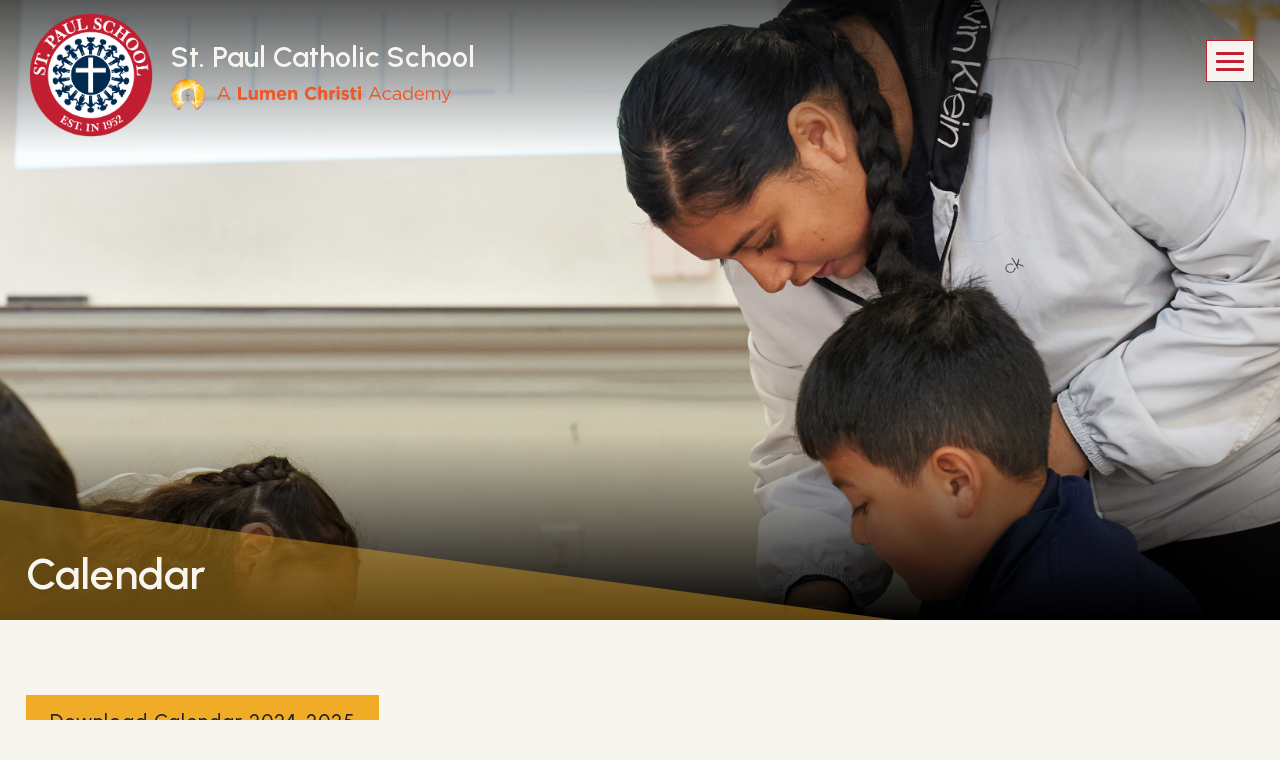

--- FILE ---
content_type: text/html
request_url: https://st-paulschool.org/calendar
body_size: 12795
content:
<!DOCTYPE html> <html lang=en> <head> <script async src="https://www.googletagmanager.com/gtag/js?id=G-1C1HW3DJMX"></script> <script> window.dataLayer = window.dataLayer || [];
    function gtag() { dataLayer.push(arguments); }
    gtag('js', new Date());
    gtag('config', 'G-1C1HW3DJMX'); </script> <meta charset=utf-8> <meta content="width=device-width,initial-scale=1,user-scalable=0" name=viewport> <base href="/"> <link href=global.css?03nov25 rel=stylesheet> <link href=//dwscbcy9jc8hm.cloudfront.net/sites/97/comfy/cms/files/15442/files/original/beehivelyicons.css rel=stylesheet media=screen> <style>.popupDetails.svelte-pzdjgq{display:none}
.hidden.svelte-1ifx1we{display:none}
.poweredby.svelte-1biq0hh{display:inline-flex}.poweredby.svelte-1biq0hh svg.svelte-1biq0hh{width:174px;height:22px}.st3.svelte-1biq0hh{fill:url(#SVGID_1_)}.st4.svelte-1biq0hh{fill:url(#SVGID_2_)}.sr-only.svelte-1biq0hh{border:0;clip:rect(0 0 0 0);height:1px;margin:-1px;overflow:hidden;padding:0;position:absolute;width:1px;white-space:nowrap}</style> <noscript id='sapper-head-start'></noscript><title>St. Paul Catholic School | Calendar | Calendar</title><meta name="keywords" content="St. Paul Catholic School, Catholic school San Pablo, Lumen Christi Academies, Diocese of Oakland schools, holistic Catholic education, Catholic elementary school Bay Area, preschool to 8th grade Catholic school, faith-based learning, academic excellence, social-emotional learning, diverse Catholic school | Calendar"><meta name="description" content="St. Paul Catholic School in San Pablo, part of the Lumen Christi Academies, offers faith-filled, academically rigorous education from Preschool through 8th grade. Rooted in Catholic values and community, we nurture the whole child—heart, mind, body, and spirit. | Calendar"><script type="text/javascript">
		    function googleTranslateElementInit() {
		      new google.translate.TranslateElement(
		        {
		          pageLanguage: "en",
		          includedLanguages: "en,es",
		        },
		        "google_translate_element",
		      );
		    }
		  </script><script type="text/javascript" src="//translate.google.com/translate_a/element.js?cb=googleTranslateElementInit">
		  </script><meta name="author" content="Beehively"><meta property="og:title" content="St. Paul Catholic School | Calendar"><meta property="og:type" content="website"><meta property="og:description" content="St. Paul Catholic School in San Pablo, part of the Lumen Christi Academies, offers faith-filled, academically rigorous education from Preschool through 8th grade. Rooted in Catholic values and community, we nurture the whole child—heart, mind, body, and spirit. | Calendar"><meta property="og:image" content="https://st-paulschool.org/ogimage.jpg"><meta property="og:image:secure_url" content="https://st-paulschool.org/ogimage.jpg"><meta property="og:url" content="https://st-paulschool.org/"><link rel="canonical" href="https://st-paulschool.org/calendar"><link rel="alternate" hreflang="en" href="https://st-paulschool.org/calendar"><link rel="apple-touch-icon" sizes="144x144" href="favicon-144.png"><link rel="apple-touch-icon" sizes="152x152" href="favicon-152.png"><link rel="apple-touch-icon" sizes="167x167" href="favicon-167.png"><link rel="apple-touch-icon" sizes="180x180" href="favicon-180.png"><link rel="icon" sizes="32x32" href="favicon-32.png"><link rel="icon" sizes="128x128" href="favicon-128.png"><link rel="icon" type="image/png" sizes="192x192" href="favicon-192.png"><link rel="icon" type="image/png" sizes="196x196" href="favicon-196.png"><link rel="shortcut icon" href="favicon.ico"><meta name="msapplication-TileColor" content="#ffffff"><meta name="msapplication-TileImage" content="favicon-144.png"><meta name="theme-color" content="#ffffff"><noscript id='sapper-head-end'></noscript> </head> <body> <div id=sapper>


	
		
		
		<a href="/calendar#skiptocontent" class="sr-only" title="Click here to Skip to main content">
		  Skip to main content
		</a>
		<header id="header" class="header">
		  <div class="container row justify itemcenter">
		    <a class="logo row justify itemcenter" href="/">
		      <div class="mainLogo">
		        <img src="st-paul-logo.png" alt="St. Paul Catholic School - Header Logo">
		      </div>
		      <div class="logoText">
		        <h1>St. Paul Catholic School</h1>
		        <a href="https://lumenchristiacademies.org/" target="_blank">
		          <img src="lca_logo.svg" alt="logo" class="Lumen Christi Logo">
		        </a>
		      </div>
		    </a>
		    <nav class="nav row justify" aria-label="main-navigation" role="navigation">
		      <header id="main-navigation" class="sr-only">Main Navigation</header>
		      <section class="primarynav">
		        <div class="row itemcenter">
		          
		<ul id="" class="mainmenu">
		    
		    <li id="about-us" class="">
		          <a href="/about-us" target="">
		            About Us
		            
		          </a>
		          
		          
		<ul id="" class="about-us_sub-menu">
		    
		    <li id="principals-welcome" class="">
		          <a href="/about-us/principals-welcome" target="">
		            Principal&#39;s Welcome
		            
		          </a>
		          
		          
		        </li><li id="history" class="">
		          <a href="/about-us/history" target="">
		            History
		            
		          </a>
		          
		          
		        </li><li id="mission" class="">
		          <a href="/about-us/mission" target="">
		            Mission
		            
		          </a>
		          
		          
		        </li><li id="faculty-and-staff" class="">
		          <a href="/about-us/faculty-and-staff" target="">
		            Faculty and Staff
		            
		          </a>
		          
		          
		        </li><li id="testimonials" class="">
		          <a href="/about-us/testimonials" target="">
		            Testimonials
		            
		          </a>
		          
		          
		        </li>
		    
		  </ul>
		        </li><li id="admissions" class="">
		          <a href="/admissions" target="">
		            Admissions
		            
		          </a>
		          
		          
		<ul id="" class="admissions_sub-menu">
		    
		    <li id="welcome" class="">
		          <a href="/admissions/welcome" target="">
		            Welcome
		            
		          </a>
		          
		          
		        </li><li id="how-to-apply" class="">
		          <a href="/admissions/how-to-apply" target="">
		            How To Apply
		            
		          </a>
		          
		          
		        </li><li id="admissions-process" class="">
		          <a href="/admissions/admissions-process" target="">
		            Admissions Process
		            
		          </a>
		          
		          
		        </li>
		    
		  </ul>
		        </li><li id="affordability" class="">
		          <a href="/affordability" target="">
		            Affordability
		            
		          </a>
		          
		          
		<ul id="" class="affordability_sub-menu">
		    
		    <li id="financial-aid-and-scholarships" class="">
		          <a href="/affordability/financial-aid-and-scholarships" target="">
		            Financial Aid and Scholarships
		            
		          </a>
		          
		          
		        </li><li id="tuition-fees" class="">
		          <a href="/affordability/tuition-fees" target="">
		            Tuition &amp; Fees
		            
		          </a>
		          
		          
		        </li>
		    
		  </ul>
		        </li><li id="academics" class=" mega-menu ">
		          <a href="/academics" target="">
		            Academics
		            
		          </a>
		          
		          
		<ul id="" class="academics_sub-menu">
		    
		    <li id="preschool" class="">
		          <a href="/academics/preschool" target="">
		            Preschool
		            
		          </a>
		          
		          
		        </li><li id="transitional-kindergarten" class="">
		          <a href="/academics/transitional-kindergarten" target="">
		            Transitional Kindergarten
		            
		          </a>
		          
		          
		        </li><li id="kindergarten" class="">
		          <a href="/academics/kindergarten" target="">
		            Kindergarten
		            
		          </a>
		          
		          
		        </li><li id="1st-grade" class="">
		          <a href="/academics/1st-grade" target="">
		            1st Grade
		            
		          </a>
		          
		          
		        </li><li id="2nd-grade" class="">
		          <a href="/academics/2nd-grade" target="">
		            2nd Grade
		            
		          </a>
		          
		          
		        </li><li id="3rd-grade" class="">
		          <a href="/academics/3rd-grade" target="">
		            3rd Grade
		            
		          </a>
		          
		          
		        </li><li id="4th-grade" class="">
		          <a href="/academics/4th-grade" target="">
		            4th Grade
		            
		          </a>
		          
		          
		        </li><li id="5th-grade" class="">
		          <a href="/academics/5th-grade" target="">
		            5th Grade
		            
		          </a>
		          
		          
		        </li><li id="6th-grade" class="">
		          <a href="/academics/6th-grade" target="">
		            6th Grade
		            
		          </a>
		          
		          
		        </li><li id="7th-grade" class="">
		          <a href="/academics/7th-grade" target="">
		            7th Grade
		            
		          </a>
		          
		          
		        </li><li id="8th-grade" class="">
		          <a href="/academics/8th-grade" target="">
		            8th Grade
		            
		          </a>
		          
		          
		        </li>
		    
		  </ul>
		        </li><li id="special-programs" class="">
		          <a href="/special-programs" target="">
		            Special Programs
		            
		          </a>
		          
		          
		<ul id="" class="special-programs_sub-menu">
		    
		    <li id="panthers-club-after-school-program" class="">
		          <a href="/special-programs/panthers-club-after-school-program" target="">
		            Panther’s Club After School Program
		            
		          </a>
		          
		          
		        </li><li id="cyo-sports" class="">
		          <a href="/special-programs/cyo-sports" target="">
		            CYO/Sports
		            
		          </a>
		          
		          
		        </li><li id="lunch-program" class="">
		          <a href="/special-programs/lunch-program" target="">
		            Lunch Program
		            
		          </a>
		          
		          
		        </li>
		    
		  </ul>
		        </li><li id="our-partners" class="">
		          <a href="/our-partners" target="">
		            Our Partners
		            
		          </a>
		          
		          
		        </li><li id="parents" class="">
		          <a href="/parents" target="">
		            Parents
		            
		          </a>
		          
		          
		<ul id="" class="parents_sub-menu">
		    
		    <li id="ptg" class="">
		          <a href="/parents/ptg" target="">
		            PTG
		            
		          </a>
		          
		          
		        </li><li id="uniforms" class="">
		          <a href="/parents/uniforms" target="">
		            Uniforms
		            
		          </a>
		          
		          
		        </li><li id="volunteer-requirements" class="">
		          <a href="/parents/volunteer-requirements" target="">
		            Volunteer Requirements
		            
		          </a>
		          
		          
		        </li><li id="sps-handbook" class="">
		          <a href="https://app.beehively.com/beehively/cms/admin/sites/1808/files/142414/cdn_url.pdf" target="_blank">
		            SPS Handbook
		            
		          </a>
		          
		          
		        </li>
		    
		  </ul>
		        </li><li id="alumni" class="">
		          <a href="https://docs.google.com/forms/d/e/1FAIpQLSeS7_F4aQqLIdapd35-ejtJ__gzcHSUeVSMi3EEDOdKoOBLjA/viewform" target="_blank">
		            Alumni
		            
		          </a>
		          
		          
		        </li><li id="contact" class="">
		          <a href="/contact" target="">
		            Contact
		            
		          </a>
		          
		          
		        </li><li id="calendar" class=" active ">
		          <a href="/calendar" target="">
		            Calendar
		            
		          </a>
		          
		          
		        </li><li id="powerschool" class="">
		          <a href="https://csdo.powerschool.com/public/" target="_blank">
		            PowerSchool
		            
		          </a>
		          
		          
		        </li><li id="donate" class="">
		          <a href="/donate" target="">
		            Donate
		            
		          </a>
		          
		          
		        </li>
		    
		  </ul>
		        </div>
		      </section>
		      <div id="menu-trigger">
		        <span>Menu</span>
		      </div>
		    </nav>
		    <div class="translator">
		      <div class="g_translate" id="google_translate_element"></div>
		    </div>
		  </div>
		</header>

		<main id="skiptocontent" class="">
		  
	  <section class="banner innerbg" style="background-image: url(//dwscbcy9jc8hm.cloudfront.net/sites/1808/comfy/cms/files/137767/files/original/Calendar-img_%281%29.jpg);">
	  <div class="innerttl">
	    <div class="container">
	      <h1>
	        Calendar
	      </h1>
	    </div>
	  </div>
	</section>
	<section class="content container editor clearfix">
	  
	    <p class="btn"><a fr-original-class="fr-file" fr-original-style="" href="//dwscbcy9jc8hm.cloudfront.net/sites/1808/comfy/cms/files/137620/files/original/TK-8th_Calendar_2024-2025.pdf" style="user-select: auto; position: relative;" target="_blank">Download Calendar 2024-2025</a></p>

	    <div class="fullcal"></div>

	<div class="popupDetails svelte-pzdjgq">
	  <a href="#detail" class="event-popup svelte-1ifx1we" data-title="" data-description="" data-desc-position="bottom" data-effect="zoom" data-width="600" data-height="auto" data-gallery="gallery">
	    
	  </a>
	  <div id="detail">
	    
	    <p class="date">
	      <em>
	        Invalid date
	      </em>
	    </p>
	    <div class="editor">
	      
	      
	    </div>
	  </div>
	</div>
	  
	  
	</section>
	
		</main>

		<footer class="footer">
		  <div class="container">
		    <div class="row contentcenter itemcenter footIcons">
		        <a href="https://www.facebook.com/stpaulpanthers" target="_blank" class="flex itemcenter">
		            <img src="//dwscbcy9jc8hm.cloudfront.net/sites/1808/comfy/cms/files/134786/files/original/facebook.png" alt="Facebook">
		            <p>Facebook</p></a><a href="https://x.com/StPaulSchoolSP" target="_blank" class="flex itemcenter">
		            <img src="//dwscbcy9jc8hm.cloudfront.net/sites/1808/comfy/cms/files/134787/files/original/twitter.png" alt="Twitter">
		            <p>Twitter</p></a><a href="https://www.instagram.com/stpaulschoolsp/" target="_blank" class="flex itemcenter">
		            <img src="//dwscbcy9jc8hm.cloudfront.net/sites/1808/comfy/cms/files/134788/files/original/instagram.png" alt="Instagram">
		            <p>Instagram</p></a><a href="https://www.classdojo.com/" target="_blank" class="flex itemcenter">
		            <img src="//dwscbcy9jc8hm.cloudfront.net/sites/1808/comfy/cms/files/134789/files/original/classdojo.png" alt="ClassDojo">
		            <p>ClassDojo</p></a><a href="https://csdo.powerschool.com/public/" target="_blank" class="flex itemcenter">
		            <img src="//dwscbcy9jc8hm.cloudfront.net/sites/1808/comfy/cms/files/134790/files/original/powerschool.png" alt="PowerSchool">
		            <p>PowerSchool</p></a><a href="https://online.factsmgt.com/SignIn.aspx" target="_blank" class="flex itemcenter">
		            <img src="//dwscbcy9jc8hm.cloudfront.net/sites/1808/comfy/cms/files/134791/files/original/facts.png" alt="FACTS">
		            <p>FACTS</p></a>
		      </div>
		    <div class="row justify itemcenter">
		      <div class="footlogo">
		        <h2>St. Paul Catholic School</h2>
		        <p>A Lumen Christi Academy</p>
		      </div>
		      <div class="footadd">
		        <p><i class="bi-location-fill"></i>1825 Church Lane, San Pablo, California 94806</p>
<p><i class="bi-phone-fill"></i><a href="tel:+15102333080">510-233-3080 </a></p>
<p><i class="bi-email-fill"></i><a href="mailto:info@st-paulschool.org">info@st-paulschool.org </a></p>

		      </div>
		      <div class="footcopy text-right">
		        © St. Paul Catholic School.<br>All rights reserved.<br>
		        <a class="poweredby svelte-1biq0hh" title="Poweredby Beehively" href="http://www.beehively.com" target="_blank">
	  <svg class="accordionIcon svelte-1biq0hh" xmlns="http://www.w3.org/2000/svg" xmlns:xlink="http://www.w3.org/1999/xlink" enable-background="new 0 0 174 22" xml:space="preserve" viewBox="0 0 174 22">
	    <path style="fill:#222" d="M0.9,14.2V5.6h3.2c0.6,0,1,0,1.3,0.1c0.4,0.1,0.8,0.2,1.1,0.4S7,6.6,7.2,6.9s0.3,0.7,0.3,1.2
	      c0,0.7-0.2,1.3-0.7,1.9s-1.3,0.8-2.5,0.8H2.1v3.5H0.9V14.2z
	      M2.1,9.7h2.2c0.7,0,1.3-0.1,1.6-0.4s0.5-0.7,0.5-1.2
	      c0-0.4-0.1-0.7-0.3-0.9S5.6,6.8,5.3,6.7c-0.2-0.1-0.5-0.1-1-0.1H2.1V9.7z"></path>
	    <path style="fill:#222" d="M8.4,11.1c0-1.2,0.3-2,1-2.6c0.5-0.5,1.2-0.7,2-0.7c0.9,0,1.6,0.3,2.1,0.8s0.8,1.3,0.8,2.3
	      c0,0.8-0.1,1.4-0.4,1.9s-0.6,0.8-1,1.1s-1,0.4-1.5,0.4c-0.9,0-1.6-0.3-2.1-0.8S8.4,12.1,8.4,11.1z
	      M9.5,11.1c0,0.8,0.2,1.4,0.5,1.8
	      s0.8,0.6,1.3,0.6s1-0.2,1.3-0.6s0.5-1,0.5-1.8s-0.2-1.4-0.5-1.7s-0.8-0.6-1.3-0.6S10.3,9,10,9.4S9.5,10.3,9.5,11.1z"></path>
	    <path style="fill:#222" d="M16.6,14.2L14.7,8h1.1l1,3.6l0.4,1.3c0-0.1,0.1-0.5,0.3-1.3l1-3.6h1.1l0.9,3.6l0.3,1.2l0.4-1.2l1-3.6h1
	      l-1.9,6.2h-1.1l-1-3.7L19,9.4l-1.3,4.8H16.6z"></path>
	    <path style="fill:#222" d="M28.4,12.2l1.1,0.1c-0.2,0.6-0.5,1.1-1,1.5s-1.1,0.5-1.8,0.5c-0.9,0-1.6-0.3-2.2-0.8s-0.8-1.3-0.8-2.4
	      c0-1,0.3-1.9,0.8-2.4s1.2-0.9,2.1-0.9c0.8,0,1.5,0.3,2,0.8s0.8,1.4,0.8,2.4c0,0.1,0,0.2,0,0.3h-4.6c0,0.7,0.2,1.2,0.6,1.6
	      s0.8,0.5,1.3,0.5c0.4,0,0.7-0.1,1-0.3S28.2,12.6,28.4,12.2z
	      M24.9,10.5h3.5c0-0.5-0.2-0.9-0.4-1.2c-0.3-0.4-0.8-0.6-1.3-0.6
	      s-0.9,0.2-1.2,0.5S25,9.9,24.9,10.5z"></path>
	    <path style="fill:#222" d="M30.8,14.2V8h0.9v0.9C32,8.5,32.2,8.2,32.4,8s0.4-0.2,0.7-0.2c0.4,0,0.7,0.1,1.1,0.3l-0.4,1
	      C33.6,9,33.3,8.9,33,8.9c-0.2,0-0.4,0.1-0.6,0.2S32.1,9.5,32,9.7c-0.1,0.4-0.2,0.8-0.2,1.2v3.3H30.8z"></path>
	    <path style="fill:#222" d="M39.1,12.2l1.1,0.1c-0.2,0.6-0.5,1.1-1,1.5s-1.1,0.5-1.8,0.5c-0.9,0-1.6-0.3-2.2-0.8s-0.8-1.3-0.8-2.4
	      c0-1,0.3-1.9,0.8-2.4s1.2-0.9,2.1-0.9c0.8,0,1.5,0.3,2,0.8s0.8,1.4,0.8,2.4c0,0.1,0,0.2,0,0.3h-4.6c0,0.7,0.2,1.2,0.6,1.6
	      s0.8,0.5,1.3,0.5c0.4,0,0.7-0.1,1-0.3S38.9,12.6,39.1,12.2z
	      M35.6,10.5h3.5c0-0.5-0.2-0.9-0.4-1.2c-0.3-0.4-0.8-0.6-1.3-0.6
	      s-0.9,0.2-1.2,0.5S35.6,9.9,35.6,10.5z"></path>
	    <path style="fill:#222" d="M45.5,14.2v-0.8c-0.4,0.6-1,0.9-1.7,0.9c-0.5,0-1-0.1-1.4-0.4s-0.7-0.7-1-1.1s-0.3-1.1-0.3-1.7
	      c0-0.6,0.1-1.2,0.3-1.7s0.5-0.9,0.9-1.2s0.9-0.4,1.4-0.4c0.4,0,0.7,0.1,1,0.2s0.5,0.4,0.7,0.6v-3h1v8.6H45.5z
	      M42.2,11.1
	      c0,0.8,0.2,1.4,0.5,1.8s0.7,0.6,1.2,0.6s0.9-0.2,1.2-0.6s0.5-1,0.5-1.7c0-0.9-0.2-1.5-0.5-1.9s-0.7-0.6-1.2-0.6S43,8.9,42.7,9.3
	      S42.2,10.3,42.2,11.1z"></path>
	    <path style="fill:#222" d="M52.5,14.2h-1V5.6h1.1v3.1c0.4-0.6,1-0.8,1.7-0.8c0.4,0,0.7,0.1,1.1,0.2c0.4,0.1,0.6,0.4,0.8,0.7
	      s0.4,0.6,0.5,1s0.2,0.8,0.2,1.3c0,1.1-0.3,1.9-0.8,2.5s-1.2,0.9-1.9,0.9s-1.3-0.3-1.7-0.9C52.5,13.6,52.5,14.2,52.5,14.2z
	      M52.4,11
	      c0,0.7,0.1,1.3,0.3,1.6c0.3,0.5,0.8,0.8,1.3,0.8s0.9-0.2,1.2-0.6s0.5-1,0.5-1.8s-0.2-1.4-0.5-1.8S54.5,8.6,54,8.6s-0.9,0.2-1.2,0.6
	      S52.4,10.3,52.4,11z"></path>
	    <path style="fill:#222" d="M58.1,16.6l-0.1-1c0.2,0.1,0.4,0.1,0.6,0.1c0.2,0,0.4,0,0.6-0.1s0.3-0.2,0.3-0.3c0.1-0.1,0.2-0.4,0.3-0.8
	      c0-0.1,0.1-0.1,0.1-0.3L57.6,8h1.1l1.3,3.6c0.2,0.5,0.3,0.9,0.5,1.4c0.1-0.5,0.3-1,0.4-1.4L62.2,8h1.1l-2.4,6.3
	      c-0.3,0.7-0.5,1.2-0.6,1.4c-0.2,0.3-0.4,0.6-0.6,0.8s-0.5,0.2-0.9,0.2C58.6,16.7,58.4,16.7,58.1,16.6z"></path>
	    <path style="fill:#222" d="M85.3,5.3H84V3.2h6c2.5,0,4.3,1.3,4.3,3.6c0,1.5-0.8,2.5-1.7,3l0,0c1.5,0.4,2.2,1.8,2.2,3.2c0,2.8-2.2,4-4.8,4
	      h-3.4c-0.9,0-1.3-0.4-1.3-1.3C85.3,15.7,85.3,5.3,85.3,5.3z
	      M90,8.8c1.1,0,1.7-0.8,1.7-1.8S91.1,5.3,90,5.3h-2.1v3.5H90z
	      M88.2,14.8h2c1.2,0,1.9-0.8,1.9-2c0-1.1-0.7-2-1.9-2h-2.4v3.6C87.8,14.6,88,14.8,88.2,14.8z"></path>
	    <path style="fill:#222" d="M101.2,6.8c2.8,0,4.4,2.1,4.4,4.7c0,0.3-0.1,0.9-0.1,0.9h-6.8c0.2,1.7,1.5,2.7,3,2.7c1.6,0,2.8-1.1,2.8-1.1
	      l1,1.7c0,0-1.5,1.5-4,1.5c-3.3,0-5.3-2.4-5.3-5.2C96.2,8.9,98.3,6.8,101.2,6.8z
	      M103.1,10.7c0-1.2-0.9-2-1.9-2 c-1.3,0-2.2,0.8-2.4,2H103.1z"></path>
	    <path style="fill:#222" d="M112.1,6.8c2.8,0,4.4,2.1,4.4,4.7c0,0.3-0.1,0.9-0.1,0.9h-6.8c0.2,1.7,1.5,2.7,3,2.7c1.6,0,2.8-1.1,2.8-1.1
	      l1,1.7c0,0-1.5,1.5-4,1.5c-3.3,0-5.3-2.4-5.3-5.2C107,8.9,109.1,6.8,112.1,6.8z
	      M113.9,10.7c0-1.2-0.9-2-1.9-2 c-1.3,0-2.2,0.8-2.4,2H113.9z"></path>
	    <path style="fill:#222" d="M118.8,5.7c0-0.3-0.2-0.4-0.4-0.4h-0.8V3.2h2.4c0.9,0,1.3,0.4,1.3,1.3V8c0,0.5,0,0.8,0,0.8l0,0
	      c0.5-1,1.7-2,3.4-2c2.2,0,3.5,1.1,3.5,3.8v3.9c0,0.3,0.2,0.4,0.4,0.4h0.8V17H127c-0.9,0-1.3-0.4-1.3-1.3v-4.5c0-1.2-0.3-2-1.6-2
	      c-1.3,0-2.3,0.9-2.7,2.1c-0.1,0.4-0.2,0.8-0.2,1.3V17h-2.5L118.8,5.7L118.8,5.7z"></path>
	    <path style="fill:#222" d="M131.4,9.6c0-0.3-0.2-0.4-0.4-0.4h-0.8V7h2.4c0.9,0,1.3,0.4,1.3,1.3v6.1c0,0.3,0.2,0.4,0.4,0.4h0.8V17h-2.4
	      c-0.9,0-1.3-0.4-1.3-1.3V9.6z M131.5,3.2h2.1v2.3h-2.1V3.2z"></path>
	    <path style="fill:#222" d="M136.4,9.5c-0.1-0.3-0.3-0.3-0.5-0.3h-0.2V7h1.4c0.8,0,1.2,0.3,1.5,0.9l1.9,5.2c0.2,0.6,0.4,1.4,0.4,1.4l0,0
	      c0,0,0.2-0.8,0.4-1.4L143,8c0.3-0.7,0.7-0.9,1.5-0.9h1.3v2.1h-0.2c-0.3,0-0.4,0.1-0.5,0.3l-2.8,7.5h-2.9L136.4,9.5z"></path>
	    <path style="fill:#222" d="M151.4,6.8c2.8,0,4.4,2.1,4.4,4.7c0,0.3-0.1,0.9-0.1,0.9h-6.8c0.2,1.7,1.5,2.7,3,2.7c1.6,0,2.8-1.1,2.8-1.1
	      l1,1.7c0,0-1.5,1.5-4,1.5c-3.3,0-5.3-2.4-5.3-5.2C146.4,8.9,148.5,6.8,151.4,6.8z
	      M153.3,10.7c0-1.2-0.9-2-1.9-2 c-1.3,0-2.2,0.8-2.4,2H153.3z"></path>
	    <path style="fill:#222" d="M158.2,5.7c0-0.3-0.2-0.4-0.4-0.4H157V3.2h2.4c0.9,0,1.3,0.4,1.3,1.3v10c0,0.3,0.2,0.4,0.4,0.4h0.8V17h-2.3
	      c-0.9,0-1.3-0.4-1.3-1.3L158.2,5.7L158.2,5.7z"></path>
	    <path style="fill:#222" d="M164.7,19c0.7,0,1.3-0.4,1.6-1.3l0.3-0.8l-3.3-7.4c-0.1-0.3-0.3-0.3-0.5-0.3h-0.3V7h1.6c0.7,0,1,0.3,1.3,0.9
	      l1.9,5c0.2,0.5,0.3,1.3,0.3,1.3l0,0c0,0,0.2-0.8,0.3-1.3l1.7-5c0.2-0.7,0.6-0.9,1.3-0.9h1.7v2.1h-0.3c-0.3,0-0.4,0.1-0.6,0.3
	      l-3.6,9c-0.7,1.8-2.1,2.6-3.6,2.6c-1.6,0-2.5-1-2.5-1l1-1.7C163.2,18.3,163.8,19,164.7,19z"></path>
	    <linearGradient id="SVGID_1_" gradientUnits="userSpaceOnUse" x1="68.0576" y1="-725.5137" x2="78.2416" y2="-731.73" gradientTransform="matrix(1 0 0 -1 0 -722)">
	      <stop offset="0" style="stop-color:#F3BE47"></stop>
	      <stop offset="1" style="stop-color:#FCDC06"></stop>
	    </linearGradient>
	    <polygon class="st3 svelte-1biq0hh" points="81.7,11 70.2,11 65.1,2 75.7,2 "></polygon>
	    <linearGradient id="SVGID_2_" gradientUnits="userSpaceOnUse" x1="68.0576" y1="325.4863" x2="78.2416" y2="319.27" gradientTransform="matrix(1 0 0 1 0 -307)">
	      <stop offset="0" style="stop-color:#444751"></stop>
	      <stop offset="1" style="stop-color:#7C7770"></stop>
	    </linearGradient>
	    <polygon class="st4 svelte-1biq0hh" points="81.7,11 70.2,11 65.1,20 75.7,20 "></polygon>
	  </svg>
	  <span class="sr-only svelte-1biq0hh">Poweredby Beehively</span>
	</a>
		      </div>
		    </div>
		  </div>
		</footer>
		
	</div> <script>__SAPPER__={baseUrl:"",preloaded:[(function(a,b,c,d,e,f,g,h,i,j,k,l,m,n,o,p,q,r,s,t,u,v,w,x,y,z,A,B,C,D,E,F,G,H,I,J,K,L,M,N,O,P,Q,R,S,T,U,V,W,X,Y,Z,_,$,aa,ab,ac,ad,ae,af,ag,ah,ai,aj,ak,al,am,an,ao,ap,aq,ar,as,at,au,av,aw,ax,ay,az,aA,aB,aC,aD,aE,aF,aG,aH,aI,aJ,aK,aL,aM,aN,aO,aP,aQ,aR,aS,aT,aU,aV,aW,aX,aY,aZ,a_,a$,ba,bb,bc,bd,be,bf,bg,bh,bi,bj,bk,bl,bm,bn,bo,bp,bq,br,bs,bt,bu,bv,bw,bx,by,bz,bA,bB,bC,bD,bE,bF,bG,bH,bI,bJ,bK,bL,bM,bN,bO,bP,bQ,bR,bS,bT,bU,bV,bW,bX,bY,bZ,b_,b$,ca){return {nav:{id:67010,label:"Home",slug:"",full_path:"\u002F",children:[{id:g,label:h,slug:i,full_path:j,url:a,children:[{id:k,label:l,slug:m,full_path:a},{id:n,label:o,slug:p,full_path:q},{id:r,label:s,slug:t,full_path:u},{id:v,label:w,slug:x,full_path:y},{id:z,label:A,slug:B,full_path:C}]},{id:D,label:E,slug:F,full_path:G,url:b,children:[{id:H,label:I,slug:J,full_path:b},{id:K,label:L,slug:M,full_path:N},{id:O,label:P,slug:Q,full_path:R}]},{id:S,label:T,slug:U,full_path:V,url:c,children:[{id:W,label:X,slug:Y,full_path:c},{id:Z,label:_,slug:$,full_path:aa}]},{id:ab,label:ac,slug:ad,full_path:ae,url:d,children:[{id:af,label:ag,slug:ah,full_path:d},{id:ai,label:aj,slug:ak,full_path:al},{id:am,label:an,slug:ao,full_path:ap},{id:aq,label:ar,slug:as,full_path:at},{id:au,label:av,slug:aw,full_path:ax},{id:ay,label:az,slug:aA,full_path:aB},{id:aC,label:aD,slug:aE,full_path:aF},{id:aG,label:aH,slug:aI,full_path:aJ},{id:aK,label:aL,slug:aM,full_path:aN},{id:aO,label:aP,slug:aQ,full_path:aR},{id:aS,label:aT,slug:aU,full_path:aV}]},{id:aW,label:aX,slug:aY,full_path:aZ,url:e,children:[{id:a_,label:a$,slug:ba,full_path:e},{id:bb,label:bc,slug:bd,full_path:be},{id:bf,label:bg,slug:bh,full_path:bi}]},{id:bj,label:bk,slug:bl,full_path:bm},{id:bn,label:bo,slug:bp,full_path:bq,url:f,children:[{id:br,label:bs,slug:bt,full_path:f},{id:bu,label:bv,slug:bw,full_path:bx},{id:by,label:bz,slug:bA,full_path:bB},{id:bC,label:bD,slug:bE,full_path:bF,url:bG}]},{id:bH,label:bI,slug:bJ,full_path:bK,url:bL},{id:bM,label:bN,slug:bO,full_path:bP},{id:bQ,label:bR,slug:bS,full_path:bT},{id:bU,label:bV,slug:bW,full_path:bX,url:bY},{id:bZ,label:b_,slug:b$,full_path:ca}]},topmenu:{children:[]},mainmenu:{children:[{id:g,label:h,slug:i,full_path:j,url:a,children:[{id:k,label:l,slug:m,full_path:a},{id:n,label:o,slug:p,full_path:q},{id:r,label:s,slug:t,full_path:u},{id:v,label:w,slug:x,full_path:y},{id:z,label:A,slug:B,full_path:C}]},{id:D,label:E,slug:F,full_path:G,url:b,children:[{id:H,label:I,slug:J,full_path:b},{id:K,label:L,slug:M,full_path:N},{id:O,label:P,slug:Q,full_path:R}]},{id:S,label:T,slug:U,full_path:V,url:c,children:[{id:W,label:X,slug:Y,full_path:c},{id:Z,label:_,slug:$,full_path:aa}]},{id:ab,label:ac,slug:ad,full_path:ae,url:d,children:[{id:af,label:ag,slug:ah,full_path:d},{id:ai,label:aj,slug:ak,full_path:al},{id:am,label:an,slug:ao,full_path:ap},{id:aq,label:ar,slug:as,full_path:at},{id:au,label:av,slug:aw,full_path:ax},{id:ay,label:az,slug:aA,full_path:aB},{id:aC,label:aD,slug:aE,full_path:aF},{id:aG,label:aH,slug:aI,full_path:aJ},{id:aK,label:aL,slug:aM,full_path:aN},{id:aO,label:aP,slug:aQ,full_path:aR},{id:aS,label:aT,slug:aU,full_path:aV}]},{id:aW,label:aX,slug:aY,full_path:aZ,url:e,children:[{id:a_,label:a$,slug:ba,full_path:e},{id:bb,label:bc,slug:bd,full_path:be},{id:bf,label:bg,slug:bh,full_path:bi}]},{id:bj,label:bk,slug:bl,full_path:bm},{id:bn,label:bo,slug:bp,full_path:bq,url:f,children:[{id:br,label:bs,slug:bt,full_path:f},{id:bu,label:bv,slug:bw,full_path:bx},{id:by,label:bz,slug:bA,full_path:bB},{id:bC,label:bD,slug:bE,full_path:bF,url:bG}]},{id:bH,label:bI,slug:bJ,full_path:bK,url:bL},{id:bM,label:bN,slug:bO,full_path:bP},{id:bQ,label:bR,slug:bS,full_path:bT},{id:bU,label:bV,slug:bW,full_path:bX,url:bY},{id:bZ,label:b_,slug:b$,full_path:ca}]},footermenu:{children:[]}}}("\u002Fabout-us\u002Fprincipals-welcome","\u002Fadmissions\u002Fwelcome","\u002Faffordability\u002Ffinancial-aid-and-scholarships","\u002Facademics\u002Fpreschool","\u002Fspecial-programs\u002Fpanthers-club-after-school-program","\u002Fparents\u002Fptg",67011,"About Us","about-us","\u002Fabout-us",67040,"Principal's Welcome","principals-welcome",67041,"History","history","\u002Fabout-us\u002Fhistory",67042,"Mission","mission","\u002Fabout-us\u002Fmission",67043,"Faculty and Staff","faculty-and-staff","\u002Fabout-us\u002Ffaculty-and-staff",67044,"Testimonials","testimonials","\u002Fabout-us\u002Ftestimonials",67028,"Admissions","admissions","\u002Fadmissions",67045,"Welcome","welcome",70366,"How To Apply","how-to-apply","\u002Fadmissions\u002Fhow-to-apply",70367,"Admissions Process","admissions-process","\u002Fadmissions\u002Fadmissions-process",67029,"Affordability","affordability","\u002Faffordability",70368,"Financial Aid and Scholarships","financial-aid-and-scholarships",67047,"Tuition & Fees","tuition-fees","\u002Faffordability\u002Ftuition-fees",67030,"Academics","academics","\u002Facademics",67048,"Preschool","preschool",70370,"Transitional Kindergarten","transitional-kindergarten","\u002Facademics\u002Ftransitional-kindergarten",70377,"Kindergarten","kindergarten","\u002Facademics\u002Fkindergarten",70378,"1st Grade","1st-grade","\u002Facademics\u002F1st-grade",70379,"2nd Grade","2nd-grade","\u002Facademics\u002F2nd-grade",70380,"3rd Grade","3rd-grade","\u002Facademics\u002F3rd-grade",70381,"4th Grade","4th-grade","\u002Facademics\u002F4th-grade",70382,"5th Grade","5th-grade","\u002Facademics\u002F5th-grade",70383,"6th Grade","6th-grade","\u002Facademics\u002F6th-grade",70384,"7th Grade","7th-grade","\u002Facademics\u002F7th-grade",70385,"8th Grade","8th-grade","\u002Facademics\u002F8th-grade",67031,"Special Programs","special-programs","\u002Fspecial-programs",70386,"Panther’s Club After School Program","panthers-club-after-school-program",70387,"CYO\u002FSports","cyo-sports","\u002Fspecial-programs\u002Fcyo-sports",70389,"Lunch Program","lunch-program","\u002Fspecial-programs\u002Flunch-program",67032,"Our Partners","our-partners","\u002Four-partners",67033,"Parents","parents","\u002Fparents",67049,"PTG","ptg",70390,"Uniforms","uniforms","\u002Fparents\u002Funiforms",70396,"Volunteer Requirements","volunteer-requirements","\u002Fparents\u002Fvolunteer-requirements",72998,"SPS Handbook","sps-handbook","\u002Fparents\u002Fsps-handbook","https:\u002F\u002Fapp.beehively.com\u002Fbeehively\u002Fcms\u002Fadmin\u002Fsites\u002F1808\u002Ffiles\u002F142414\u002Fcdn_url.pdf",67035,"Alumni","alumni","\u002Falumni","https:\u002F\u002Fdocs.google.com\u002Fforms\u002Fd\u002Fe\u002F1FAIpQLSeS7_F4aQqLIdapd35-ejtJ__gzcHSUeVSMi3EEDOdKoOBLjA\u002Fviewform",67036,"Contact","contact","\u002Fcontact",67037,"Calendar","calendar","\u002Fcalendar",67038,"PowerSchool","powerschool","\u002Fpowerschool","https:\u002F\u002Fcsdo.powerschool.com\u002Fpublic\u002F",67039,"Donate","donate","\u002Fdonate")),(function(a,b,c,d,e,f,g,h,i,j,k,l,m,n,o,p,q,r,s,t,u,v,w,x,y,z,A,B,C,D,E,F,G,H,I,J,K,L,M,N){return {page:{query:{},current:{id:67037,layout_id:5060,parent_id:c,target_page_id:d,label:"Calendar",slug:"calendar",full_path:"\u002Fcalendar",content_cache:"metatitle = \"\"\"\"\"\"\r\nkeywords = \"\"\"\"\"\"\r\ndescription = \"\"\"\"\"\"\r\ntitle = \"\"\"\"\"\"\r\nformid = \"\"\"\"\"\"\r\nbanner = \"\u002F\u002Fdwscbcy9jc8hm.cloudfront.net\u002Fsites\u002F1808\u002Fcomfy\u002Fcms\u002Ffiles\u002F137767\u002Ffiles\u002Foriginal\u002FCalendar-img_%281%29.jpg\"\r\ncontent = \"\"\"\n\u003Cp class=\"btn\"\u003E\u003Ca fr-original-class=\"fr-file\" fr-original-style=\"\" href=\"\u002F\u002Fdwscbcy9jc8hm.cloudfront.net\u002Fsites\u002F1808\u002Fcomfy\u002Fcms\u002Ffiles\u002F137620\u002Ffiles\u002Foriginal\u002FTK-8th_Calendar_2024-2025.pdf\" style=\"user-select: auto; position: relative;\" target=\"_blank\"\u003EDownload Calendar 2024-2025\u003C\u002Fa\u003E\u003C\u002Fp\u003E\n\"\"\"",position:15,children_count:e,is_published:a,updated_at:"2025-07-29T06:27:17.092-07:00",show_in_navigation:a,tsv_english:"'-2025':16 '\u002Fdwscbcy9jc8hm.cloudfront.net\u002Fsites\u002F1808\u002Fcomfy\u002Fcms\u002Ffiles\u002F137767\u002Ffiles\u002Foriginal\u002Fcalendar-img_':9 '2024':15 '281':10 '29.jpg':11 'banner':8 'calendar':1,2,14 'content':12 'description':5 'download':13 'formid':7 'keywords':4 'metatitle':3 'title':6",content_text:"metatitle = \"\"\"\"\"\"\r\nkeywords = \"\"\"\"\"\"\r\ndescription = \"\"\"\"\"\"\r\ntitle = \"\"\"\"\"\"\r\nformid = \"\"\"\"\"\"\r\nbanner = \"\u002F\u002Fdwscbcy9jc8hm.cloudfront.net\u002Fsites\u002F1808\u002Fcomfy\u002Fcms\u002Ffiles\u002F137767\u002Ffiles\u002Foriginal\u002FCalendar-img_%281%29.jpg\"\r\ncontent = \"\"\"\nDownload Calendar 2024-2025\n\"\"\"",deleted:f,content_json:{title:b,banner:i,formid:b,content:j,keywords:b,metatitle:b,description:b},layout_slug:"pages",categories:[{id:2901,label:"mainmenu"}],edit_url:"\u002Fbeehively\u002Fcms\u002Fadmin\u002Fsites\u002F1808\u002Fpages\u002F67037\u002Fedit",data:{metatitle:b,keywords:b,description:b,title:b,formid:b,banner:i,content:j}},"home-content":[{id:67023,layout_id:5061,parent_id:c,target_page_id:d,label:"Home Content",slug:"home-content-1750133326",full_path:"\u002Fhome-content-1750133326",content_cache:"banner = \"\u002F\u002Fdwscbcy9jc8hm.cloudfront.net\u002Fsites\u002F1808\u002Fcomfy\u002Fcms\u002Ffiles\u002F133835\u002Ffiles\u002Foriginal\u002Fbanner.jpg\"\r\nbannertext = \"\"\"\n\u003Cp class=\"btn\"\u003E\u003Ca fr-original-style=\"\" href=\"https:\u002F\u002Fdocs.google.com\u002Fforms\u002Fd\u002Fe\u002F1FAIpQLSdf4SaB55Ft7f2DOpY_gQLLzbzFHzZCW4GfunP2rEgxlVdf6Q\u002Fviewform?usp=send_form\" rel=\"noopener noreferrer\" style=\"user-select: auto;\" target=\"_blank\"\u003EInquiry Form\u003C\u002Fa\u003E\u003C\u002Fp\u003E\n\"\"\"\r\nboxesbtn = \"\"\"\n\u003Cdiv class=\"btn text-center\" data-aos=\"fade-up\"\u003E\u003Ca fr-original-style=\"\" href=\"\u002Fadmissions\u002Fwelcome\" style=\"user-select: auto;\"\u003ELearn More\u003C\u002Fa\u003E\u003C\u002Fdiv\u003E\n\"\"\"\r\nwelcomeimg = \"\u002F\u002Fdwscbcy9jc8hm.cloudfront.net\u002Fsites\u002F1808\u002Fcomfy\u002Fcms\u002Ffiles\u002F133836\u002Ffiles\u002Foriginal\u002Fwelcome.jpg\"\r\nwelcometext = \"\"\"\n\u003Ch2\u003EWelcome To\u003Cbr\u003ESt. Paul Catholic School\u003C\u002Fh2\u003E\u003Cp class=\"bigfont\"\u003EThe Lumen Christi Academies offer a faith-based environment that reflects the diversity of our communities and ignites students to be the light of Christ in the world. We attract, support and holistically form students, families and teachers. We are building a firm financial foundation to innovate our programs and facilities to ensure equitable access to excellence for all.\u003C\u002Fp\u003E\u003Cp class=\"btn\"\u003E\u003Ca fr-original-style=\"\" href=\"\u002Fabout-us\u002Fmission\" style=\"user-select: auto;\"\u003ELearn More\u003C\u002Fa\u003E\u003C\u002Fp\u003E\n\"\"\"\r\neventimg = \"\u002F\u002Fdwscbcy9jc8hm.cloudfront.net\u002Fsites\u002F1808\u002Fcomfy\u002Fcms\u002Ffiles\u002F133837\u002Ffiles\u002Foriginal\u002Fevents.jpg\"\r\neventtl = \"\"\"Upcoming Events\"\"\"\r\neventid = \"\"\"csdo.org_b3ek8ogl8r0d980bfo6glfinmo@group.calendar.google.com\"\"\"\r\neventbtn = \"\"\"\n\u003Cp class=\"btn\"\u003E\u003Ca fr-original-style=\"\" href=\"\u002Fcalendar\" style=\"user-select: auto;\"\u003EUpcoming Events\u003C\u002Fa\u003E\u003C\u002Fp\u003E\n\"\"\"\r\ncommunitybg = \"\u002F\u002Fdwscbcy9jc8hm.cloudfront.net\u002Fsites\u002F1808\u002Fcomfy\u002Fcms\u002Ffiles\u002F133838\u002Ffiles\u002Foriginal\u002Fcommunity.jpg\"\r\ncommunitytext = \"\"\"\n\u003Ch2\u003EJoin Our Community\u003C\u002Fh2\u003E\u003Cdiv class=\"btn\"\u003E\u003Ca fr-original-style=\"\" href=\"\u002Fcontact\" style=\"user-select: auto;\"\u003EGet Started\u003C\u002Fa\u003E\u003C\u002Fdiv\u003E\n\"\"\"",position:1,children_count:e,is_published:a,updated_at:"2025-07-31T08:31:25.633-07:00",show_in_navigation:a,tsv_english:"'\u002Fdwscbcy9jc8hm.cloudfront.net\u002Fsites\u002F1808\u002Fcomfy\u002Fcms\u002Ffiles\u002F133835\u002Ffiles\u002Foriginal\u002Fbanner.jpg':8 '\u002Fdwscbcy9jc8hm.cloudfront.net\u002Fsites\u002F1808\u002Fcomfy\u002Fcms\u002Ffiles\u002F133836\u002Ffiles\u002Foriginal\u002Fwelcome.jpg':16 '\u002Fdwscbcy9jc8hm.cloudfront.net\u002Fsites\u002F1808\u002Fcomfy\u002Fcms\u002Ffiles\u002F133837\u002Ffiles\u002Foriginal\u002Fevents.jpg':84 '\u002Fdwscbcy9jc8hm.cloudfront.net\u002Fsites\u002F1808\u002Fcomfy\u002Fcms\u002Ffiles\u002F133838\u002Ffiles\u002Foriginal\u002Fcommunity.jpg':94 '1750133326':4 'a':27,64 'academies':25 'access':77 'all.learn':81 'and':39,54,59,72 'are':62 'attract':52 'banner':7 'bannertext':9 'based':30 'be':43 'boxesbtn':12 'building':63 'catholic':21 'christ':47 'christi':24 'communities':38 'communitybg':93 'communityget':98 'communitytext':95 'content':3,6 'csdo.org_b3ek8ogl8r0d980bfo6glfinmo@group.calendar.google.com':89 'diversity':35 'ensure':75 'environment':31 'equitable':76 'eventbtn':90 'eventid':88 'eventimg':83 'events':87,92 'eventtl':85 'excellence':79 'facilities':73 'faith':29 'faith-based':28 'families':58 'financial':66 'firm':65 'for':80 'form':11,56 'foundation':67 'holistically':55 'home':2,5 'home-content':1 'ignites':40 'in':48 'innovate':69 'inquiry':10 'join':96 'learn':13 'light':45 'lumen':23 'more':14,82 'of':36,46 'offer':26 'our':37,70,97 'paul':20 'programs':71 'reflects':33 'schoolthe':22 'started':99 'students':41,57 'support':53 'teachers':60 'that':32 'the':34,44,49 'to':42,68,74,78 'tost':19 'upcoming':86,91 'we':51,61 'welcome':18 'welcomeimg':15 'welcometext':17 'world':50",content_text:"banner = \"\u002F\u002Fdwscbcy9jc8hm.cloudfront.net\u002Fsites\u002F1808\u002Fcomfy\u002Fcms\u002Ffiles\u002F133835\u002Ffiles\u002Foriginal\u002Fbanner.jpg\"\r\nbannertext = \"\"\"\nInquiry Form\n\"\"\"\r\nboxesbtn = \"\"\"\nLearn More\n\"\"\"\r\nwelcomeimg = \"\u002F\u002Fdwscbcy9jc8hm.cloudfront.net\u002Fsites\u002F1808\u002Fcomfy\u002Fcms\u002Ffiles\u002F133836\u002Ffiles\u002Foriginal\u002Fwelcome.jpg\"\r\nwelcometext = \"\"\"\nWelcome ToSt. Paul Catholic SchoolThe Lumen Christi Academies offer a faith-based environment that reflects the diversity of our communities and ignites students to be the light of Christ in the world. We attract, support and holistically form students, families and teachers. We are building a firm financial foundation to innovate our programs and facilities to ensure equitable access to excellence for all.Learn More\n\"\"\"\r\neventimg = \"\u002F\u002Fdwscbcy9jc8hm.cloudfront.net\u002Fsites\u002F1808\u002Fcomfy\u002Fcms\u002Ffiles\u002F133837\u002Ffiles\u002Foriginal\u002Fevents.jpg\"\r\neventtl = \"\"\"Upcoming Events\"\"\"\r\neventid = \"\"\"csdo.org_b3ek8ogl8r0d980bfo6glfinmo@group.calendar.google.com\"\"\"\r\neventbtn = \"\"\"\nUpcoming Events\n\"\"\"\r\ncommunitybg = \"\u002F\u002Fdwscbcy9jc8hm.cloudfront.net\u002Fsites\u002F1808\u002Fcomfy\u002Fcms\u002Ffiles\u002F133838\u002Ffiles\u002Foriginal\u002Fcommunity.jpg\"\r\ncommunitytext = \"\"\"\nJoin Our CommunityGet Started\n\"\"\"",deleted:f,content_json:{banner:k,eventid:l,eventtl:m,boxesbtn:n,eventbtn:o,eventimg:p,bannertext:q,welcomeimg:r,communitybg:s,welcometext:t,communitytext:u},layout_slug:"home-content",categories:[],edit_url:"\u002Fbeehively\u002Fcms\u002Fadmin\u002Fsites\u002F1808\u002Fpages\u002F67023\u002Fedit",data:{banner:k,bannertext:q,boxesbtn:n,welcomeimg:r,welcometext:t,eventimg:p,eventtl:m,eventid:l,eventbtn:o,communitybg:s,communitytext:u}}],"footer-icons":[{id:67711,layout_id:g,parent_id:c,target_page_id:d,label:"Facebook",slug:"facebook-1750304353",full_path:"\u002Ffacebook-1750304353",content_cache:v,position:20,children_count:e,is_published:a,updated_at:"2025-06-18T20:39:14.091-07:00",show_in_navigation:a,tsv_english:"'-1750304353':2 '\u002Fdwscbcy9jc8hm.cloudfront.net\u002Fsites\u002F1808\u002Fcomfy\u002Fcms\u002Ffiles\u002F134786\u002Ffiles\u002Foriginal\u002Ffacebook.png':5 '\u002Fstpaulpanthers':9 'facebook':1,3 'link':6 'logo':4 'www.facebook.com':8 'www.facebook.com\u002Fstpaulpanthers':7",content_text:v,deleted:f,content_json:{link:w,logo:x},layout_slug:h,categories:[],edit_url:"\u002Fbeehively\u002Fcms\u002Fadmin\u002Fsites\u002F1808\u002Fpages\u002F67711\u002Fedit",data:{logo:x,link:w}},{id:67712,layout_id:g,parent_id:c,target_page_id:d,label:"Twitter",slug:"twitter-1750304372",full_path:"\u002Ftwitter-1750304372",content_cache:y,position:21,children_count:e,is_published:a,updated_at:"2025-06-18T20:39:33.291-07:00",show_in_navigation:a,tsv_english:"'-1750304372':2 '\u002Fdwscbcy9jc8hm.cloudfront.net\u002Fsites\u002F1808\u002Fcomfy\u002Fcms\u002Ffiles\u002F134787\u002Ffiles\u002Foriginal\u002Ftwitter.png':5 '\u002Fstpaulschoolsp':9 'link':6 'logo':4 'twitter':1,3 'x.com':8 'x.com\u002Fstpaulschoolsp':7",content_text:y,deleted:f,content_json:{link:z,logo:A},layout_slug:h,categories:[],edit_url:"\u002Fbeehively\u002Fcms\u002Fadmin\u002Fsites\u002F1808\u002Fpages\u002F67712\u002Fedit",data:{logo:A,link:z}},{id:67713,layout_id:g,parent_id:c,target_page_id:d,label:"Instagram",slug:"instagram-1750304388",full_path:"\u002Finstagram-1750304388",content_cache:B,position:22,children_count:e,is_published:a,updated_at:"2025-06-18T20:39:49.259-07:00",show_in_navigation:a,tsv_english:"'-1750304388':2 '\u002Fdwscbcy9jc8hm.cloudfront.net\u002Fsites\u002F1808\u002Fcomfy\u002Fcms\u002Ffiles\u002F134788\u002Ffiles\u002Foriginal\u002Finstagram.png':5 '\u002Fstpaulschoolsp\u002F':9 'instagram':1,3 'link':6 'logo':4 'www.instagram.com':8 'www.instagram.com\u002Fstpaulschoolsp\u002F':7",content_text:B,deleted:f,content_json:{link:C,logo:D},layout_slug:h,categories:[],edit_url:"\u002Fbeehively\u002Fcms\u002Fadmin\u002Fsites\u002F1808\u002Fpages\u002F67713\u002Fedit",data:{logo:D,link:C}},{id:67714,layout_id:g,parent_id:c,target_page_id:d,label:"ClassDojo",slug:"classdojo-1750304404",full_path:"\u002Fclassdojo-1750304404",content_cache:E,position:23,children_count:e,is_published:a,updated_at:"2025-06-18T20:40:04.624-07:00",show_in_navigation:a,tsv_english:"'-1750304404':2 '\u002Fdwscbcy9jc8hm.cloudfront.net\u002Fsites\u002F1808\u002Fcomfy\u002Fcms\u002Ffiles\u002F134789\u002Ffiles\u002Foriginal\u002Fclassdojo.png':5 'classdojo':1,3 'link':6 'logo':4 'www.classdojo.com':7",content_text:E,deleted:f,content_json:{link:F,logo:G},layout_slug:h,categories:[],edit_url:"\u002Fbeehively\u002Fcms\u002Fadmin\u002Fsites\u002F1808\u002Fpages\u002F67714\u002Fedit",data:{logo:G,link:F}},{id:67715,layout_id:g,parent_id:c,target_page_id:d,label:"PowerSchool",slug:"powerschool-1750304427",full_path:"\u002Fpowerschool-1750304427",content_cache:H,position:24,children_count:e,is_published:a,updated_at:"2025-06-18T20:40:27.937-07:00",show_in_navigation:a,tsv_english:"'-1750304427':2 '\u002Fdwscbcy9jc8hm.cloudfront.net\u002Fsites\u002F1808\u002Fcomfy\u002Fcms\u002Ffiles\u002F134790\u002Ffiles\u002Foriginal\u002Fpowerschool.png':5 '\u002Fpublic\u002F':9 'csdo.powerschool.com':8 'csdo.powerschool.com\u002Fpublic\u002F':7 'link':6 'logo':4 'powerschool':1,3",content_text:H,deleted:f,content_json:{link:I,logo:J},layout_slug:h,categories:[],edit_url:"\u002Fbeehively\u002Fcms\u002Fadmin\u002Fsites\u002F1808\u002Fpages\u002F67715\u002Fedit",data:{logo:J,link:I}},{id:67716,layout_id:g,parent_id:c,target_page_id:d,label:"FACTS",slug:"facts-1750304719",full_path:"\u002Ffacts-1750304719",content_cache:K,position:25,children_count:e,is_published:a,updated_at:"2025-06-18T20:45:20.500-07:00",show_in_navigation:a,tsv_english:"'-1750304719':2 '\u002Fdwscbcy9jc8hm.cloudfront.net\u002Fsites\u002F1808\u002Fcomfy\u002Fcms\u002Ffiles\u002F134791\u002Ffiles\u002Foriginal\u002Ffacts.png':5 '\u002Fsignin.aspx':9 'facts':1,3 'link':6 'logo':4 'online.factsmgt.com':8 'online.factsmgt.com\u002Fsignin.aspx':7",content_text:K,deleted:f,content_json:{link:L,logo:M},layout_slug:h,categories:[],edit_url:"\u002Fbeehively\u002Fcms\u002Fadmin\u002Fsites\u002F1808\u002Fpages\u002F67716\u002Fedit",data:{logo:M,link:L}}],"footer-content":[{id:72436,layout_id:5328,parent_id:c,target_page_id:d,label:"Footer Content",slug:"footer-content-1762155289",full_path:"\u002Ffooter-content-1762155289",content_cache:"ftaddress = \"\"\"\n\u003Cp\u003E\u003Ci class=\"bi-location-fill\"\u003E\u003C\u002Fi\u003E1825 Church Lane, San Pablo, California 94806\u003C\u002Fp\u003E\r\n\u003Cp\u003E\u003Ci class=\"bi-phone-fill\"\u003E\u003C\u002Fi\u003E\u003Ca href=\"tel:+15102333080\"\u003E510-233-3080 \u003C\u002Fa\u003E\u003C\u002Fp\u003E\r\n\u003Cp\u003E\u003Ci class=\"bi-email-fill\"\u003E\u003C\u002Fi\u003E\u003Ca href=\"mailto:info@st-paulschool.org\"\u003Einfo@st-paulschool.org \u003C\u002Fa\u003E\u003C\u002Fp\u003E\n\"\"\"",position:108,children_count:e,is_published:a,updated_at:"2025-11-02T23:34:49.636-08:00",show_in_navigation:a,tsv_english:"'-233':16 '-3080':17 '1762155289':4 '1825':8 '510':15 '94806':14 'california':13 'church':9 'content':3,6 'footer':2,5 'footer-content':1 'ftaddress':7 'info@st-paulschool.org':18 'lane':10 'pablo':12 'san':11",content_text:"ftaddress = \"\"\"\n1825 Church Lane, San Pablo, California 94806\r\n510-233-3080 \r\ninfo@st-paulschool.org \n\"\"\"",deleted:f,content_json:{ftaddress:N},layout_slug:"footer-content",categories:[],edit_url:"\u002Fbeehively\u002Fcms\u002Fadmin\u002Fsites\u002F1808\u002Fpages\u002F72436\u002Fedit",data:{ftaddress:N}}]}}}(true,"",67010,null,0,false,5106,"footer-icons","\u002F\u002Fdwscbcy9jc8hm.cloudfront.net\u002Fsites\u002F1808\u002Fcomfy\u002Fcms\u002Ffiles\u002F137767\u002Ffiles\u002Foriginal\u002FCalendar-img_%281%29.jpg","\u003Cp class=\"btn\"\u003E\u003Ca fr-original-class=\"fr-file\" fr-original-style=\"\" href=\"\u002F\u002Fdwscbcy9jc8hm.cloudfront.net\u002Fsites\u002F1808\u002Fcomfy\u002Fcms\u002Ffiles\u002F137620\u002Ffiles\u002Foriginal\u002FTK-8th_Calendar_2024-2025.pdf\" style=\"user-select: auto; position: relative;\" target=\"_blank\"\u003EDownload Calendar 2024-2025\u003C\u002Fa\u003E\u003C\u002Fp\u003E\n","\u002F\u002Fdwscbcy9jc8hm.cloudfront.net\u002Fsites\u002F1808\u002Fcomfy\u002Fcms\u002Ffiles\u002F133835\u002Ffiles\u002Foriginal\u002Fbanner.jpg","csdo.org_b3ek8ogl8r0d980bfo6glfinmo@group.calendar.google.com","Upcoming Events","\u003Cdiv class=\"btn text-center\" data-aos=\"fade-up\"\u003E\u003Ca fr-original-style=\"\" href=\"\u002Fadmissions\u002Fwelcome\" style=\"user-select: auto;\"\u003ELearn More\u003C\u002Fa\u003E\u003C\u002Fdiv\u003E\n","\u003Cp class=\"btn\"\u003E\u003Ca fr-original-style=\"\" href=\"\u002Fcalendar\" style=\"user-select: auto;\"\u003EUpcoming Events\u003C\u002Fa\u003E\u003C\u002Fp\u003E\n","\u002F\u002Fdwscbcy9jc8hm.cloudfront.net\u002Fsites\u002F1808\u002Fcomfy\u002Fcms\u002Ffiles\u002F133837\u002Ffiles\u002Foriginal\u002Fevents.jpg","\u003Cp class=\"btn\"\u003E\u003Ca fr-original-style=\"\" href=\"https:\u002F\u002Fdocs.google.com\u002Fforms\u002Fd\u002Fe\u002F1FAIpQLSdf4SaB55Ft7f2DOpY_gQLLzbzFHzZCW4GfunP2rEgxlVdf6Q\u002Fviewform?usp=send_form\" rel=\"noopener noreferrer\" style=\"user-select: auto;\" target=\"_blank\"\u003EInquiry Form\u003C\u002Fa\u003E\u003C\u002Fp\u003E\n","\u002F\u002Fdwscbcy9jc8hm.cloudfront.net\u002Fsites\u002F1808\u002Fcomfy\u002Fcms\u002Ffiles\u002F133836\u002Ffiles\u002Foriginal\u002Fwelcome.jpg","\u002F\u002Fdwscbcy9jc8hm.cloudfront.net\u002Fsites\u002F1808\u002Fcomfy\u002Fcms\u002Ffiles\u002F133838\u002Ffiles\u002Foriginal\u002Fcommunity.jpg","\u003Ch2\u003EWelcome To\u003Cbr\u003ESt. Paul Catholic School\u003C\u002Fh2\u003E\u003Cp class=\"bigfont\"\u003EThe Lumen Christi Academies offer a faith-based environment that reflects the diversity of our communities and ignites students to be the light of Christ in the world. We attract, support and holistically form students, families and teachers. We are building a firm financial foundation to innovate our programs and facilities to ensure equitable access to excellence for all.\u003C\u002Fp\u003E\u003Cp class=\"btn\"\u003E\u003Ca fr-original-style=\"\" href=\"\u002Fabout-us\u002Fmission\" style=\"user-select: auto;\"\u003ELearn More\u003C\u002Fa\u003E\u003C\u002Fp\u003E\n","\u003Ch2\u003EJoin Our Community\u003C\u002Fh2\u003E\u003Cdiv class=\"btn\"\u003E\u003Ca fr-original-style=\"\" href=\"\u002Fcontact\" style=\"user-select: auto;\"\u003EGet Started\u003C\u002Fa\u003E\u003C\u002Fdiv\u003E\n","logo = \"\u002F\u002Fdwscbcy9jc8hm.cloudfront.net\u002Fsites\u002F1808\u002Fcomfy\u002Fcms\u002Ffiles\u002F134786\u002Ffiles\u002Foriginal\u002Ffacebook.png\"\r\nlink = \"\"\"https:\u002F\u002Fwww.facebook.com\u002Fstpaulpanthers\"\"\"","https:\u002F\u002Fwww.facebook.com\u002Fstpaulpanthers","\u002F\u002Fdwscbcy9jc8hm.cloudfront.net\u002Fsites\u002F1808\u002Fcomfy\u002Fcms\u002Ffiles\u002F134786\u002Ffiles\u002Foriginal\u002Ffacebook.png","logo = \"\u002F\u002Fdwscbcy9jc8hm.cloudfront.net\u002Fsites\u002F1808\u002Fcomfy\u002Fcms\u002Ffiles\u002F134787\u002Ffiles\u002Foriginal\u002Ftwitter.png\"\r\nlink = \"\"\"https:\u002F\u002Fx.com\u002FStPaulSchoolSP\"\"\"","https:\u002F\u002Fx.com\u002FStPaulSchoolSP","\u002F\u002Fdwscbcy9jc8hm.cloudfront.net\u002Fsites\u002F1808\u002Fcomfy\u002Fcms\u002Ffiles\u002F134787\u002Ffiles\u002Foriginal\u002Ftwitter.png","logo = \"\u002F\u002Fdwscbcy9jc8hm.cloudfront.net\u002Fsites\u002F1808\u002Fcomfy\u002Fcms\u002Ffiles\u002F134788\u002Ffiles\u002Foriginal\u002Finstagram.png\"\r\nlink = \"\"\"https:\u002F\u002Fwww.instagram.com\u002Fstpaulschoolsp\u002F\"\"\"","https:\u002F\u002Fwww.instagram.com\u002Fstpaulschoolsp\u002F","\u002F\u002Fdwscbcy9jc8hm.cloudfront.net\u002Fsites\u002F1808\u002Fcomfy\u002Fcms\u002Ffiles\u002F134788\u002Ffiles\u002Foriginal\u002Finstagram.png","logo = \"\u002F\u002Fdwscbcy9jc8hm.cloudfront.net\u002Fsites\u002F1808\u002Fcomfy\u002Fcms\u002Ffiles\u002F134789\u002Ffiles\u002Foriginal\u002Fclassdojo.png\"\r\nlink = \"\"\"https:\u002F\u002Fwww.classdojo.com\u002F\"\"\"","https:\u002F\u002Fwww.classdojo.com\u002F","\u002F\u002Fdwscbcy9jc8hm.cloudfront.net\u002Fsites\u002F1808\u002Fcomfy\u002Fcms\u002Ffiles\u002F134789\u002Ffiles\u002Foriginal\u002Fclassdojo.png","logo = \"\u002F\u002Fdwscbcy9jc8hm.cloudfront.net\u002Fsites\u002F1808\u002Fcomfy\u002Fcms\u002Ffiles\u002F134790\u002Ffiles\u002Foriginal\u002Fpowerschool.png\"\r\nlink = \"\"\"https:\u002F\u002Fcsdo.powerschool.com\u002Fpublic\u002F\"\"\"","https:\u002F\u002Fcsdo.powerschool.com\u002Fpublic\u002F","\u002F\u002Fdwscbcy9jc8hm.cloudfront.net\u002Fsites\u002F1808\u002Fcomfy\u002Fcms\u002Ffiles\u002F134790\u002Ffiles\u002Foriginal\u002Fpowerschool.png","logo = \"\u002F\u002Fdwscbcy9jc8hm.cloudfront.net\u002Fsites\u002F1808\u002Fcomfy\u002Fcms\u002Ffiles\u002F134791\u002Ffiles\u002Foriginal\u002Ffacts.png\"\r\nlink = \"\"\"https:\u002F\u002Fonline.factsmgt.com\u002FSignIn.aspx\"\"\"","https:\u002F\u002Fonline.factsmgt.com\u002FSignIn.aspx","\u002F\u002Fdwscbcy9jc8hm.cloudfront.net\u002Fsites\u002F1808\u002Fcomfy\u002Fcms\u002Ffiles\u002F134791\u002Ffiles\u002Foriginal\u002Ffacts.png","\u003Cp\u003E\u003Ci class=\"bi-location-fill\"\u003E\u003C\u002Fi\u003E1825 Church Lane, San Pablo, California 94806\u003C\u002Fp\u003E\r\n\u003Cp\u003E\u003Ci class=\"bi-phone-fill\"\u003E\u003C\u002Fi\u003E\u003Ca href=\"tel:+15102333080\"\u003E510-233-3080 \u003C\u002Fa\u003E\u003C\u002Fp\u003E\r\n\u003Cp\u003E\u003Ci class=\"bi-email-fill\"\u003E\u003C\u002Fi\u003E\u003Ca href=\"mailto:info@st-paulschool.org\"\u003Einfo@st-paulschool.org \u003C\u002Fa\u003E\u003C\u002Fp\u003E\n"))],session:(function(a,b,c,d,e,f,g,h,i,j,k,l,m,n,o,p,q,r,s,t,u,v,w,x,y,z,A,B,C,D,E,F,G,H,I,J,K,L,M,N,O,P,Q,R,S,T,U,V,W,X,Y,Z,_,$,aa,ab,ac,ad,ae,af,ag,ah,ai,aj,ak,al,am,an,ao,ap,aq,ar,as,at,au,av,aw,ax,ay,az,aA,aB,aC,aD,aE,aF,aG,aH,aI,aJ,aK,aL,aM,aN,aO,aP,aQ,aR,aS,aT,aU,aV,aW,aX,aY,aZ,a_,a$,ba,bb,bc,bd,be,bf,bg,bh,bi,bj,bk,bl,bm,bn,bo,bp,bq,br,bs,bt,bu,bv,bw,bx,by,bz,bA,bB,bC,bD,bE,bF,bG,bH,bI,bJ,bK,bL,bM,bN,bO,bP,bQ,bR,bS,bT,bU,bV,bW,bX,bY,bZ,b_,b$,ca,cb,cc,cd,ce,cf,cg,ch,ci,cj,ck,cl,cm,cn,co,cp,cq,cr,cs,ct,cu,cv,cw,cx,cy,cz,cA,cB,cC,cD,cE,cF,cG,cH,cI,cJ,cK,cL,cM,cN){return {previewData:void 0,CMS_HOST:"https:\u002F\u002Fst-paulschool.org\u002Fpub\u002F","/nav":{nav:{id:c,label:"Home",slug:b,full_path:"\u002F",children:[{id:u,label:v,slug:w,full_path:x,url:i,children:[{id:y,label:z,slug:A,full_path:i},{id:B,label:C,slug:D,full_path:E},{id:F,label:G,slug:H,full_path:I},{id:J,label:K,slug:L,full_path:M},{id:N,label:O,slug:P,full_path:Q}]},{id:R,label:S,slug:T,full_path:U,url:j,children:[{id:V,label:W,slug:X,full_path:j},{id:Y,label:Z,slug:_,full_path:$},{id:aa,label:ab,slug:ac,full_path:ad}]},{id:ae,label:af,slug:ag,full_path:ah,url:k,children:[{id:ai,label:aj,slug:ak,full_path:k},{id:al,label:am,slug:an,full_path:ao}]},{id:ap,label:aq,slug:ar,full_path:as,url:l,children:[{id:at,label:au,slug:av,full_path:l},{id:aw,label:ax,slug:ay,full_path:az},{id:aA,label:aB,slug:aC,full_path:aD},{id:aE,label:aF,slug:aG,full_path:aH},{id:aI,label:aJ,slug:aK,full_path:aL},{id:aM,label:aN,slug:aO,full_path:aP},{id:aQ,label:aR,slug:aS,full_path:aT},{id:aU,label:aV,slug:aW,full_path:aX},{id:aY,label:aZ,slug:a_,full_path:a$},{id:ba,label:bb,slug:bc,full_path:bd},{id:be,label:bf,slug:bg,full_path:bh}]},{id:bi,label:bj,slug:bk,full_path:bl,url:m,children:[{id:bm,label:bn,slug:bo,full_path:m},{id:bp,label:bq,slug:br,full_path:bs},{id:bt,label:bu,slug:bv,full_path:bw}]},{id:bx,label:by,slug:bz,full_path:bA},{id:bB,label:bC,slug:bD,full_path:bE,url:n,children:[{id:bF,label:bG,slug:bH,full_path:n},{id:bI,label:bJ,slug:bK,full_path:bL},{id:bM,label:bN,slug:bO,full_path:bP},{id:bQ,label:bR,slug:bS,full_path:bT,url:bU}]},{id:bV,label:bW,slug:bX,full_path:bY,url:bZ},{id:b_,label:b$,slug:ca,full_path:cb},{id:p,label:q,slug:r,full_path:s},{id:cc,label:t,slug:cd,full_path:ce,url:o},{id:cf,label:cg,slug:ch,full_path:ci}]},topmenu:{children:[]},mainmenu:{children:[{id:u,label:v,slug:w,full_path:x,url:i,children:[{id:y,label:z,slug:A,full_path:i},{id:B,label:C,slug:D,full_path:E},{id:F,label:G,slug:H,full_path:I},{id:J,label:K,slug:L,full_path:M},{id:N,label:O,slug:P,full_path:Q}]},{id:R,label:S,slug:T,full_path:U,url:j,children:[{id:V,label:W,slug:X,full_path:j},{id:Y,label:Z,slug:_,full_path:$},{id:aa,label:ab,slug:ac,full_path:ad}]},{id:ae,label:af,slug:ag,full_path:ah,url:k,children:[{id:ai,label:aj,slug:ak,full_path:k},{id:al,label:am,slug:an,full_path:ao}]},{id:ap,label:aq,slug:ar,full_path:as,url:l,children:[{id:at,label:au,slug:av,full_path:l},{id:aw,label:ax,slug:ay,full_path:az},{id:aA,label:aB,slug:aC,full_path:aD},{id:aE,label:aF,slug:aG,full_path:aH},{id:aI,label:aJ,slug:aK,full_path:aL},{id:aM,label:aN,slug:aO,full_path:aP},{id:aQ,label:aR,slug:aS,full_path:aT},{id:aU,label:aV,slug:aW,full_path:aX},{id:aY,label:aZ,slug:a_,full_path:a$},{id:ba,label:bb,slug:bc,full_path:bd},{id:be,label:bf,slug:bg,full_path:bh}]},{id:bi,label:bj,slug:bk,full_path:bl,url:m,children:[{id:bm,label:bn,slug:bo,full_path:m},{id:bp,label:bq,slug:br,full_path:bs},{id:bt,label:bu,slug:bv,full_path:bw}]},{id:bx,label:by,slug:bz,full_path:bA},{id:bB,label:bC,slug:bD,full_path:bE,url:n,children:[{id:bF,label:bG,slug:bH,full_path:n},{id:bI,label:bJ,slug:bK,full_path:bL},{id:bM,label:bN,slug:bO,full_path:bP},{id:bQ,label:bR,slug:bS,full_path:bT,url:bU}]},{id:bV,label:bW,slug:bX,full_path:bY,url:bZ},{id:b_,label:b$,slug:ca,full_path:cb},{id:p,label:q,slug:r,full_path:s},{id:cc,label:t,slug:cd,full_path:ce,url:o},{id:cf,label:cg,slug:ch,full_path:ci}]},footermenu:{children:[]}},"/calendar":{page:{query:{},current:{id:p,layout_id:5060,parent_id:c,target_page_id:d,label:q,slug:r,full_path:s,content_cache:"metatitle = \"\"\"\"\"\"\r\nkeywords = \"\"\"\"\"\"\r\ndescription = \"\"\"\"\"\"\r\ntitle = \"\"\"\"\"\"\r\nformid = \"\"\"\"\"\"\r\nbanner = \"\u002F\u002Fdwscbcy9jc8hm.cloudfront.net\u002Fsites\u002F1808\u002Fcomfy\u002Fcms\u002Ffiles\u002F137767\u002Ffiles\u002Foriginal\u002FCalendar-img_%281%29.jpg\"\r\ncontent = \"\"\"\n\u003Cp class=\"btn\"\u003E\u003Ca fr-original-class=\"fr-file\" fr-original-style=\"\" href=\"\u002F\u002Fdwscbcy9jc8hm.cloudfront.net\u002Fsites\u002F1808\u002Fcomfy\u002Fcms\u002Ffiles\u002F137620\u002Ffiles\u002Foriginal\u002FTK-8th_Calendar_2024-2025.pdf\" style=\"user-select: auto; position: relative;\" target=\"_blank\"\u003EDownload Calendar 2024-2025\u003C\u002Fa\u003E\u003C\u002Fp\u003E\n\"\"\"",position:15,children_count:e,is_published:a,updated_at:"2025-07-29T06:27:17.092-07:00",show_in_navigation:a,tsv_english:"'-2025':16 '\u002Fdwscbcy9jc8hm.cloudfront.net\u002Fsites\u002F1808\u002Fcomfy\u002Fcms\u002Ffiles\u002F137767\u002Ffiles\u002Foriginal\u002Fcalendar-img_':9 '2024':15 '281':10 '29.jpg':11 'banner':8 'calendar':1,2,14 'content':12 'description':5 'download':13 'formid':7 'keywords':4 'metatitle':3 'title':6",content_text:"metatitle = \"\"\"\"\"\"\r\nkeywords = \"\"\"\"\"\"\r\ndescription = \"\"\"\"\"\"\r\ntitle = \"\"\"\"\"\"\r\nformid = \"\"\"\"\"\"\r\nbanner = \"\u002F\u002Fdwscbcy9jc8hm.cloudfront.net\u002Fsites\u002F1808\u002Fcomfy\u002Fcms\u002Ffiles\u002F137767\u002Ffiles\u002Foriginal\u002FCalendar-img_%281%29.jpg\"\r\ncontent = \"\"\"\nDownload Calendar 2024-2025\n\"\"\"",deleted:f,content_json:{title:b,banner:cj,formid:b,content:ck,keywords:b,metatitle:b,description:b},layout_slug:"pages",categories:[{id:2901,label:"mainmenu"}],edit_url:"\u002Fbeehively\u002Fcms\u002Fadmin\u002Fsites\u002F1808\u002Fpages\u002F67037\u002Fedit",data:{metatitle:b,keywords:b,description:b,title:b,formid:b,banner:cj,content:ck}},"home-content":[{id:67023,layout_id:5061,parent_id:c,target_page_id:d,label:"Home Content",slug:"home-content-1750133326",full_path:"\u002Fhome-content-1750133326",content_cache:"banner = \"\u002F\u002Fdwscbcy9jc8hm.cloudfront.net\u002Fsites\u002F1808\u002Fcomfy\u002Fcms\u002Ffiles\u002F133835\u002Ffiles\u002Foriginal\u002Fbanner.jpg\"\r\nbannertext = \"\"\"\n\u003Cp class=\"btn\"\u003E\u003Ca fr-original-style=\"\" href=\"https:\u002F\u002Fdocs.google.com\u002Fforms\u002Fd\u002Fe\u002F1FAIpQLSdf4SaB55Ft7f2DOpY_gQLLzbzFHzZCW4GfunP2rEgxlVdf6Q\u002Fviewform?usp=send_form\" rel=\"noopener noreferrer\" style=\"user-select: auto;\" target=\"_blank\"\u003EInquiry Form\u003C\u002Fa\u003E\u003C\u002Fp\u003E\n\"\"\"\r\nboxesbtn = \"\"\"\n\u003Cdiv class=\"btn text-center\" data-aos=\"fade-up\"\u003E\u003Ca fr-original-style=\"\" href=\"\u002Fadmissions\u002Fwelcome\" style=\"user-select: auto;\"\u003ELearn More\u003C\u002Fa\u003E\u003C\u002Fdiv\u003E\n\"\"\"\r\nwelcomeimg = \"\u002F\u002Fdwscbcy9jc8hm.cloudfront.net\u002Fsites\u002F1808\u002Fcomfy\u002Fcms\u002Ffiles\u002F133836\u002Ffiles\u002Foriginal\u002Fwelcome.jpg\"\r\nwelcometext = \"\"\"\n\u003Ch2\u003EWelcome To\u003Cbr\u003ESt. Paul Catholic School\u003C\u002Fh2\u003E\u003Cp class=\"bigfont\"\u003EThe Lumen Christi Academies offer a faith-based environment that reflects the diversity of our communities and ignites students to be the light of Christ in the world. We attract, support and holistically form students, families and teachers. We are building a firm financial foundation to innovate our programs and facilities to ensure equitable access to excellence for all.\u003C\u002Fp\u003E\u003Cp class=\"btn\"\u003E\u003Ca fr-original-style=\"\" href=\"\u002Fabout-us\u002Fmission\" style=\"user-select: auto;\"\u003ELearn More\u003C\u002Fa\u003E\u003C\u002Fp\u003E\n\"\"\"\r\neventimg = \"\u002F\u002Fdwscbcy9jc8hm.cloudfront.net\u002Fsites\u002F1808\u002Fcomfy\u002Fcms\u002Ffiles\u002F133837\u002Ffiles\u002Foriginal\u002Fevents.jpg\"\r\neventtl = \"\"\"Upcoming Events\"\"\"\r\neventid = \"\"\"csdo.org_b3ek8ogl8r0d980bfo6glfinmo@group.calendar.google.com\"\"\"\r\neventbtn = \"\"\"\n\u003Cp class=\"btn\"\u003E\u003Ca fr-original-style=\"\" href=\"\u002Fcalendar\" style=\"user-select: auto;\"\u003EUpcoming Events\u003C\u002Fa\u003E\u003C\u002Fp\u003E\n\"\"\"\r\ncommunitybg = \"\u002F\u002Fdwscbcy9jc8hm.cloudfront.net\u002Fsites\u002F1808\u002Fcomfy\u002Fcms\u002Ffiles\u002F133838\u002Ffiles\u002Foriginal\u002Fcommunity.jpg\"\r\ncommunitytext = \"\"\"\n\u003Ch2\u003EJoin Our Community\u003C\u002Fh2\u003E\u003Cdiv class=\"btn\"\u003E\u003Ca fr-original-style=\"\" href=\"\u002Fcontact\" style=\"user-select: auto;\"\u003EGet Started\u003C\u002Fa\u003E\u003C\u002Fdiv\u003E\n\"\"\"",position:1,children_count:e,is_published:a,updated_at:"2025-07-31T08:31:25.633-07:00",show_in_navigation:a,tsv_english:"'\u002Fdwscbcy9jc8hm.cloudfront.net\u002Fsites\u002F1808\u002Fcomfy\u002Fcms\u002Ffiles\u002F133835\u002Ffiles\u002Foriginal\u002Fbanner.jpg':8 '\u002Fdwscbcy9jc8hm.cloudfront.net\u002Fsites\u002F1808\u002Fcomfy\u002Fcms\u002Ffiles\u002F133836\u002Ffiles\u002Foriginal\u002Fwelcome.jpg':16 '\u002Fdwscbcy9jc8hm.cloudfront.net\u002Fsites\u002F1808\u002Fcomfy\u002Fcms\u002Ffiles\u002F133837\u002Ffiles\u002Foriginal\u002Fevents.jpg':84 '\u002Fdwscbcy9jc8hm.cloudfront.net\u002Fsites\u002F1808\u002Fcomfy\u002Fcms\u002Ffiles\u002F133838\u002Ffiles\u002Foriginal\u002Fcommunity.jpg':94 '1750133326':4 'a':27,64 'academies':25 'access':77 'all.learn':81 'and':39,54,59,72 'are':62 'attract':52 'banner':7 'bannertext':9 'based':30 'be':43 'boxesbtn':12 'building':63 'catholic':21 'christ':47 'christi':24 'communities':38 'communitybg':93 'communityget':98 'communitytext':95 'content':3,6 'csdo.org_b3ek8ogl8r0d980bfo6glfinmo@group.calendar.google.com':89 'diversity':35 'ensure':75 'environment':31 'equitable':76 'eventbtn':90 'eventid':88 'eventimg':83 'events':87,92 'eventtl':85 'excellence':79 'facilities':73 'faith':29 'faith-based':28 'families':58 'financial':66 'firm':65 'for':80 'form':11,56 'foundation':67 'holistically':55 'home':2,5 'home-content':1 'ignites':40 'in':48 'innovate':69 'inquiry':10 'join':96 'learn':13 'light':45 'lumen':23 'more':14,82 'of':36,46 'offer':26 'our':37,70,97 'paul':20 'programs':71 'reflects':33 'schoolthe':22 'started':99 'students':41,57 'support':53 'teachers':60 'that':32 'the':34,44,49 'to':42,68,74,78 'tost':19 'upcoming':86,91 'we':51,61 'welcome':18 'welcomeimg':15 'welcometext':17 'world':50",content_text:"banner = \"\u002F\u002Fdwscbcy9jc8hm.cloudfront.net\u002Fsites\u002F1808\u002Fcomfy\u002Fcms\u002Ffiles\u002F133835\u002Ffiles\u002Foriginal\u002Fbanner.jpg\"\r\nbannertext = \"\"\"\nInquiry Form\n\"\"\"\r\nboxesbtn = \"\"\"\nLearn More\n\"\"\"\r\nwelcomeimg = \"\u002F\u002Fdwscbcy9jc8hm.cloudfront.net\u002Fsites\u002F1808\u002Fcomfy\u002Fcms\u002Ffiles\u002F133836\u002Ffiles\u002Foriginal\u002Fwelcome.jpg\"\r\nwelcometext = \"\"\"\nWelcome ToSt. Paul Catholic SchoolThe Lumen Christi Academies offer a faith-based environment that reflects the diversity of our communities and ignites students to be the light of Christ in the world. We attract, support and holistically form students, families and teachers. We are building a firm financial foundation to innovate our programs and facilities to ensure equitable access to excellence for all.Learn More\n\"\"\"\r\neventimg = \"\u002F\u002Fdwscbcy9jc8hm.cloudfront.net\u002Fsites\u002F1808\u002Fcomfy\u002Fcms\u002Ffiles\u002F133837\u002Ffiles\u002Foriginal\u002Fevents.jpg\"\r\neventtl = \"\"\"Upcoming Events\"\"\"\r\neventid = \"\"\"csdo.org_b3ek8ogl8r0d980bfo6glfinmo@group.calendar.google.com\"\"\"\r\neventbtn = \"\"\"\nUpcoming Events\n\"\"\"\r\ncommunitybg = \"\u002F\u002Fdwscbcy9jc8hm.cloudfront.net\u002Fsites\u002F1808\u002Fcomfy\u002Fcms\u002Ffiles\u002F133838\u002Ffiles\u002Foriginal\u002Fcommunity.jpg\"\r\ncommunitytext = \"\"\"\nJoin Our CommunityGet Started\n\"\"\"",deleted:f,content_json:{banner:cl,eventid:cm,eventtl:cn,boxesbtn:co,eventbtn:cp,eventimg:cq,bannertext:cr,welcomeimg:cs,communitybg:ct,welcometext:cu,communitytext:cv},layout_slug:"home-content",categories:[],edit_url:"\u002Fbeehively\u002Fcms\u002Fadmin\u002Fsites\u002F1808\u002Fpages\u002F67023\u002Fedit",data:{banner:cl,bannertext:cr,boxesbtn:co,welcomeimg:cs,welcometext:cu,eventimg:cq,eventtl:cn,eventid:cm,eventbtn:cp,communitybg:ct,communitytext:cv}}],"footer-icons":[{id:67711,layout_id:g,parent_id:c,target_page_id:d,label:"Facebook",slug:"facebook-1750304353",full_path:"\u002Ffacebook-1750304353",content_cache:cw,position:20,children_count:e,is_published:a,updated_at:"2025-06-18T20:39:14.091-07:00",show_in_navigation:a,tsv_english:"'-1750304353':2 '\u002Fdwscbcy9jc8hm.cloudfront.net\u002Fsites\u002F1808\u002Fcomfy\u002Fcms\u002Ffiles\u002F134786\u002Ffiles\u002Foriginal\u002Ffacebook.png':5 '\u002Fstpaulpanthers':9 'facebook':1,3 'link':6 'logo':4 'www.facebook.com':8 'www.facebook.com\u002Fstpaulpanthers':7",content_text:cw,deleted:f,content_json:{link:cx,logo:cy},layout_slug:h,categories:[],edit_url:"\u002Fbeehively\u002Fcms\u002Fadmin\u002Fsites\u002F1808\u002Fpages\u002F67711\u002Fedit",data:{logo:cy,link:cx}},{id:67712,layout_id:g,parent_id:c,target_page_id:d,label:"Twitter",slug:"twitter-1750304372",full_path:"\u002Ftwitter-1750304372",content_cache:cz,position:21,children_count:e,is_published:a,updated_at:"2025-06-18T20:39:33.291-07:00",show_in_navigation:a,tsv_english:"'-1750304372':2 '\u002Fdwscbcy9jc8hm.cloudfront.net\u002Fsites\u002F1808\u002Fcomfy\u002Fcms\u002Ffiles\u002F134787\u002Ffiles\u002Foriginal\u002Ftwitter.png':5 '\u002Fstpaulschoolsp':9 'link':6 'logo':4 'twitter':1,3 'x.com':8 'x.com\u002Fstpaulschoolsp':7",content_text:cz,deleted:f,content_json:{link:cA,logo:cB},layout_slug:h,categories:[],edit_url:"\u002Fbeehively\u002Fcms\u002Fadmin\u002Fsites\u002F1808\u002Fpages\u002F67712\u002Fedit",data:{logo:cB,link:cA}},{id:67713,layout_id:g,parent_id:c,target_page_id:d,label:"Instagram",slug:"instagram-1750304388",full_path:"\u002Finstagram-1750304388",content_cache:cC,position:22,children_count:e,is_published:a,updated_at:"2025-06-18T20:39:49.259-07:00",show_in_navigation:a,tsv_english:"'-1750304388':2 '\u002Fdwscbcy9jc8hm.cloudfront.net\u002Fsites\u002F1808\u002Fcomfy\u002Fcms\u002Ffiles\u002F134788\u002Ffiles\u002Foriginal\u002Finstagram.png':5 '\u002Fstpaulschoolsp\u002F':9 'instagram':1,3 'link':6 'logo':4 'www.instagram.com':8 'www.instagram.com\u002Fstpaulschoolsp\u002F':7",content_text:cC,deleted:f,content_json:{link:cD,logo:cE},layout_slug:h,categories:[],edit_url:"\u002Fbeehively\u002Fcms\u002Fadmin\u002Fsites\u002F1808\u002Fpages\u002F67713\u002Fedit",data:{logo:cE,link:cD}},{id:67714,layout_id:g,parent_id:c,target_page_id:d,label:"ClassDojo",slug:"classdojo-1750304404",full_path:"\u002Fclassdojo-1750304404",content_cache:cF,position:23,children_count:e,is_published:a,updated_at:"2025-06-18T20:40:04.624-07:00",show_in_navigation:a,tsv_english:"'-1750304404':2 '\u002Fdwscbcy9jc8hm.cloudfront.net\u002Fsites\u002F1808\u002Fcomfy\u002Fcms\u002Ffiles\u002F134789\u002Ffiles\u002Foriginal\u002Fclassdojo.png':5 'classdojo':1,3 'link':6 'logo':4 'www.classdojo.com':7",content_text:cF,deleted:f,content_json:{link:cG,logo:cH},layout_slug:h,categories:[],edit_url:"\u002Fbeehively\u002Fcms\u002Fadmin\u002Fsites\u002F1808\u002Fpages\u002F67714\u002Fedit",data:{logo:cH,link:cG}},{id:67715,layout_id:g,parent_id:c,target_page_id:d,label:t,slug:"powerschool-1750304427",full_path:"\u002Fpowerschool-1750304427",content_cache:cI,position:24,children_count:e,is_published:a,updated_at:"2025-06-18T20:40:27.937-07:00",show_in_navigation:a,tsv_english:"'-1750304427':2 '\u002Fdwscbcy9jc8hm.cloudfront.net\u002Fsites\u002F1808\u002Fcomfy\u002Fcms\u002Ffiles\u002F134790\u002Ffiles\u002Foriginal\u002Fpowerschool.png':5 '\u002Fpublic\u002F':9 'csdo.powerschool.com':8 'csdo.powerschool.com\u002Fpublic\u002F':7 'link':6 'logo':4 'powerschool':1,3",content_text:cI,deleted:f,content_json:{link:o,logo:cJ},layout_slug:h,categories:[],edit_url:"\u002Fbeehively\u002Fcms\u002Fadmin\u002Fsites\u002F1808\u002Fpages\u002F67715\u002Fedit",data:{logo:cJ,link:o}},{id:67716,layout_id:g,parent_id:c,target_page_id:d,label:"FACTS",slug:"facts-1750304719",full_path:"\u002Ffacts-1750304719",content_cache:cK,position:25,children_count:e,is_published:a,updated_at:"2025-06-18T20:45:20.500-07:00",show_in_navigation:a,tsv_english:"'-1750304719':2 '\u002Fdwscbcy9jc8hm.cloudfront.net\u002Fsites\u002F1808\u002Fcomfy\u002Fcms\u002Ffiles\u002F134791\u002Ffiles\u002Foriginal\u002Ffacts.png':5 '\u002Fsignin.aspx':9 'facts':1,3 'link':6 'logo':4 'online.factsmgt.com':8 'online.factsmgt.com\u002Fsignin.aspx':7",content_text:cK,deleted:f,content_json:{link:cL,logo:cM},layout_slug:h,categories:[],edit_url:"\u002Fbeehively\u002Fcms\u002Fadmin\u002Fsites\u002F1808\u002Fpages\u002F67716\u002Fedit",data:{logo:cM,link:cL}}],"footer-content":[{id:72436,layout_id:5328,parent_id:c,target_page_id:d,label:"Footer Content",slug:"footer-content-1762155289",full_path:"\u002Ffooter-content-1762155289",content_cache:"ftaddress = \"\"\"\n\u003Cp\u003E\u003Ci class=\"bi-location-fill\"\u003E\u003C\u002Fi\u003E1825 Church Lane, San Pablo, California 94806\u003C\u002Fp\u003E\r\n\u003Cp\u003E\u003Ci class=\"bi-phone-fill\"\u003E\u003C\u002Fi\u003E\u003Ca href=\"tel:+15102333080\"\u003E510-233-3080 \u003C\u002Fa\u003E\u003C\u002Fp\u003E\r\n\u003Cp\u003E\u003Ci class=\"bi-email-fill\"\u003E\u003C\u002Fi\u003E\u003Ca href=\"mailto:info@st-paulschool.org\"\u003Einfo@st-paulschool.org \u003C\u002Fa\u003E\u003C\u002Fp\u003E\n\"\"\"",position:108,children_count:e,is_published:a,updated_at:"2025-11-02T23:34:49.636-08:00",show_in_navigation:a,tsv_english:"'-233':16 '-3080':17 '1762155289':4 '1825':8 '510':15 '94806':14 'california':13 'church':9 'content':3,6 'footer':2,5 'footer-content':1 'ftaddress':7 'info@st-paulschool.org':18 'lane':10 'pablo':12 'san':11",content_text:"ftaddress = \"\"\"\n1825 Church Lane, San Pablo, California 94806\r\n510-233-3080 \r\ninfo@st-paulschool.org \n\"\"\"",deleted:f,content_json:{ftaddress:cN},layout_slug:"footer-content",categories:[],edit_url:"\u002Fbeehively\u002Fcms\u002Fadmin\u002Fsites\u002F1808\u002Fpages\u002F72436\u002Fedit",data:{ftaddress:cN}}]}}}}(true,"",67010,null,0,false,5106,"footer-icons","\u002Fabout-us\u002Fprincipals-welcome","\u002Fadmissions\u002Fwelcome","\u002Faffordability\u002Ffinancial-aid-and-scholarships","\u002Facademics\u002Fpreschool","\u002Fspecial-programs\u002Fpanthers-club-after-school-program","\u002Fparents\u002Fptg","https:\u002F\u002Fcsdo.powerschool.com\u002Fpublic\u002F",67037,"Calendar","calendar","\u002Fcalendar","PowerSchool",67011,"About Us","about-us","\u002Fabout-us",67040,"Principal's Welcome","principals-welcome",67041,"History","history","\u002Fabout-us\u002Fhistory",67042,"Mission","mission","\u002Fabout-us\u002Fmission",67043,"Faculty and Staff","faculty-and-staff","\u002Fabout-us\u002Ffaculty-and-staff",67044,"Testimonials","testimonials","\u002Fabout-us\u002Ftestimonials",67028,"Admissions","admissions","\u002Fadmissions",67045,"Welcome","welcome",70366,"How To Apply","how-to-apply","\u002Fadmissions\u002Fhow-to-apply",70367,"Admissions Process","admissions-process","\u002Fadmissions\u002Fadmissions-process",67029,"Affordability","affordability","\u002Faffordability",70368,"Financial Aid and Scholarships","financial-aid-and-scholarships",67047,"Tuition & Fees","tuition-fees","\u002Faffordability\u002Ftuition-fees",67030,"Academics","academics","\u002Facademics",67048,"Preschool","preschool",70370,"Transitional Kindergarten","transitional-kindergarten","\u002Facademics\u002Ftransitional-kindergarten",70377,"Kindergarten","kindergarten","\u002Facademics\u002Fkindergarten",70378,"1st Grade","1st-grade","\u002Facademics\u002F1st-grade",70379,"2nd Grade","2nd-grade","\u002Facademics\u002F2nd-grade",70380,"3rd Grade","3rd-grade","\u002Facademics\u002F3rd-grade",70381,"4th Grade","4th-grade","\u002Facademics\u002F4th-grade",70382,"5th Grade","5th-grade","\u002Facademics\u002F5th-grade",70383,"6th Grade","6th-grade","\u002Facademics\u002F6th-grade",70384,"7th Grade","7th-grade","\u002Facademics\u002F7th-grade",70385,"8th Grade","8th-grade","\u002Facademics\u002F8th-grade",67031,"Special Programs","special-programs","\u002Fspecial-programs",70386,"Panther’s Club After School Program","panthers-club-after-school-program",70387,"CYO\u002FSports","cyo-sports","\u002Fspecial-programs\u002Fcyo-sports",70389,"Lunch Program","lunch-program","\u002Fspecial-programs\u002Flunch-program",67032,"Our Partners","our-partners","\u002Four-partners",67033,"Parents","parents","\u002Fparents",67049,"PTG","ptg",70390,"Uniforms","uniforms","\u002Fparents\u002Funiforms",70396,"Volunteer Requirements","volunteer-requirements","\u002Fparents\u002Fvolunteer-requirements",72998,"SPS Handbook","sps-handbook","\u002Fparents\u002Fsps-handbook","https:\u002F\u002Fapp.beehively.com\u002Fbeehively\u002Fcms\u002Fadmin\u002Fsites\u002F1808\u002Ffiles\u002F142414\u002Fcdn_url.pdf",67035,"Alumni","alumni","\u002Falumni","https:\u002F\u002Fdocs.google.com\u002Fforms\u002Fd\u002Fe\u002F1FAIpQLSeS7_F4aQqLIdapd35-ejtJ__gzcHSUeVSMi3EEDOdKoOBLjA\u002Fviewform",67036,"Contact","contact","\u002Fcontact",67038,"powerschool","\u002Fpowerschool",67039,"Donate","donate","\u002Fdonate","\u002F\u002Fdwscbcy9jc8hm.cloudfront.net\u002Fsites\u002F1808\u002Fcomfy\u002Fcms\u002Ffiles\u002F137767\u002Ffiles\u002Foriginal\u002FCalendar-img_%281%29.jpg","\u003Cp class=\"btn\"\u003E\u003Ca fr-original-class=\"fr-file\" fr-original-style=\"\" href=\"\u002F\u002Fdwscbcy9jc8hm.cloudfront.net\u002Fsites\u002F1808\u002Fcomfy\u002Fcms\u002Ffiles\u002F137620\u002Ffiles\u002Foriginal\u002FTK-8th_Calendar_2024-2025.pdf\" style=\"user-select: auto; position: relative;\" target=\"_blank\"\u003EDownload Calendar 2024-2025\u003C\u002Fa\u003E\u003C\u002Fp\u003E\n","\u002F\u002Fdwscbcy9jc8hm.cloudfront.net\u002Fsites\u002F1808\u002Fcomfy\u002Fcms\u002Ffiles\u002F133835\u002Ffiles\u002Foriginal\u002Fbanner.jpg","csdo.org_b3ek8ogl8r0d980bfo6glfinmo@group.calendar.google.com","Upcoming Events","\u003Cdiv class=\"btn text-center\" data-aos=\"fade-up\"\u003E\u003Ca fr-original-style=\"\" href=\"\u002Fadmissions\u002Fwelcome\" style=\"user-select: auto;\"\u003ELearn More\u003C\u002Fa\u003E\u003C\u002Fdiv\u003E\n","\u003Cp class=\"btn\"\u003E\u003Ca fr-original-style=\"\" href=\"\u002Fcalendar\" style=\"user-select: auto;\"\u003EUpcoming Events\u003C\u002Fa\u003E\u003C\u002Fp\u003E\n","\u002F\u002Fdwscbcy9jc8hm.cloudfront.net\u002Fsites\u002F1808\u002Fcomfy\u002Fcms\u002Ffiles\u002F133837\u002Ffiles\u002Foriginal\u002Fevents.jpg","\u003Cp class=\"btn\"\u003E\u003Ca fr-original-style=\"\" href=\"https:\u002F\u002Fdocs.google.com\u002Fforms\u002Fd\u002Fe\u002F1FAIpQLSdf4SaB55Ft7f2DOpY_gQLLzbzFHzZCW4GfunP2rEgxlVdf6Q\u002Fviewform?usp=send_form\" rel=\"noopener noreferrer\" style=\"user-select: auto;\" target=\"_blank\"\u003EInquiry Form\u003C\u002Fa\u003E\u003C\u002Fp\u003E\n","\u002F\u002Fdwscbcy9jc8hm.cloudfront.net\u002Fsites\u002F1808\u002Fcomfy\u002Fcms\u002Ffiles\u002F133836\u002Ffiles\u002Foriginal\u002Fwelcome.jpg","\u002F\u002Fdwscbcy9jc8hm.cloudfront.net\u002Fsites\u002F1808\u002Fcomfy\u002Fcms\u002Ffiles\u002F133838\u002Ffiles\u002Foriginal\u002Fcommunity.jpg","\u003Ch2\u003EWelcome To\u003Cbr\u003ESt. Paul Catholic School\u003C\u002Fh2\u003E\u003Cp class=\"bigfont\"\u003EThe Lumen Christi Academies offer a faith-based environment that reflects the diversity of our communities and ignites students to be the light of Christ in the world. We attract, support and holistically form students, families and teachers. We are building a firm financial foundation to innovate our programs and facilities to ensure equitable access to excellence for all.\u003C\u002Fp\u003E\u003Cp class=\"btn\"\u003E\u003Ca fr-original-style=\"\" href=\"\u002Fabout-us\u002Fmission\" style=\"user-select: auto;\"\u003ELearn More\u003C\u002Fa\u003E\u003C\u002Fp\u003E\n","\u003Ch2\u003EJoin Our Community\u003C\u002Fh2\u003E\u003Cdiv class=\"btn\"\u003E\u003Ca fr-original-style=\"\" href=\"\u002Fcontact\" style=\"user-select: auto;\"\u003EGet Started\u003C\u002Fa\u003E\u003C\u002Fdiv\u003E\n","logo = \"\u002F\u002Fdwscbcy9jc8hm.cloudfront.net\u002Fsites\u002F1808\u002Fcomfy\u002Fcms\u002Ffiles\u002F134786\u002Ffiles\u002Foriginal\u002Ffacebook.png\"\r\nlink = \"\"\"https:\u002F\u002Fwww.facebook.com\u002Fstpaulpanthers\"\"\"","https:\u002F\u002Fwww.facebook.com\u002Fstpaulpanthers","\u002F\u002Fdwscbcy9jc8hm.cloudfront.net\u002Fsites\u002F1808\u002Fcomfy\u002Fcms\u002Ffiles\u002F134786\u002Ffiles\u002Foriginal\u002Ffacebook.png","logo = \"\u002F\u002Fdwscbcy9jc8hm.cloudfront.net\u002Fsites\u002F1808\u002Fcomfy\u002Fcms\u002Ffiles\u002F134787\u002Ffiles\u002Foriginal\u002Ftwitter.png\"\r\nlink = \"\"\"https:\u002F\u002Fx.com\u002FStPaulSchoolSP\"\"\"","https:\u002F\u002Fx.com\u002FStPaulSchoolSP","\u002F\u002Fdwscbcy9jc8hm.cloudfront.net\u002Fsites\u002F1808\u002Fcomfy\u002Fcms\u002Ffiles\u002F134787\u002Ffiles\u002Foriginal\u002Ftwitter.png","logo = \"\u002F\u002Fdwscbcy9jc8hm.cloudfront.net\u002Fsites\u002F1808\u002Fcomfy\u002Fcms\u002Ffiles\u002F134788\u002Ffiles\u002Foriginal\u002Finstagram.png\"\r\nlink = \"\"\"https:\u002F\u002Fwww.instagram.com\u002Fstpaulschoolsp\u002F\"\"\"","https:\u002F\u002Fwww.instagram.com\u002Fstpaulschoolsp\u002F","\u002F\u002Fdwscbcy9jc8hm.cloudfront.net\u002Fsites\u002F1808\u002Fcomfy\u002Fcms\u002Ffiles\u002F134788\u002Ffiles\u002Foriginal\u002Finstagram.png","logo = \"\u002F\u002Fdwscbcy9jc8hm.cloudfront.net\u002Fsites\u002F1808\u002Fcomfy\u002Fcms\u002Ffiles\u002F134789\u002Ffiles\u002Foriginal\u002Fclassdojo.png\"\r\nlink = \"\"\"https:\u002F\u002Fwww.classdojo.com\u002F\"\"\"","https:\u002F\u002Fwww.classdojo.com\u002F","\u002F\u002Fdwscbcy9jc8hm.cloudfront.net\u002Fsites\u002F1808\u002Fcomfy\u002Fcms\u002Ffiles\u002F134789\u002Ffiles\u002Foriginal\u002Fclassdojo.png","logo = \"\u002F\u002Fdwscbcy9jc8hm.cloudfront.net\u002Fsites\u002F1808\u002Fcomfy\u002Fcms\u002Ffiles\u002F134790\u002Ffiles\u002Foriginal\u002Fpowerschool.png\"\r\nlink = \"\"\"https:\u002F\u002Fcsdo.powerschool.com\u002Fpublic\u002F\"\"\"","\u002F\u002Fdwscbcy9jc8hm.cloudfront.net\u002Fsites\u002F1808\u002Fcomfy\u002Fcms\u002Ffiles\u002F134790\u002Ffiles\u002Foriginal\u002Fpowerschool.png","logo = \"\u002F\u002Fdwscbcy9jc8hm.cloudfront.net\u002Fsites\u002F1808\u002Fcomfy\u002Fcms\u002Ffiles\u002F134791\u002Ffiles\u002Foriginal\u002Ffacts.png\"\r\nlink = \"\"\"https:\u002F\u002Fonline.factsmgt.com\u002FSignIn.aspx\"\"\"","https:\u002F\u002Fonline.factsmgt.com\u002FSignIn.aspx","\u002F\u002Fdwscbcy9jc8hm.cloudfront.net\u002Fsites\u002F1808\u002Fcomfy\u002Fcms\u002Ffiles\u002F134791\u002Ffiles\u002Foriginal\u002Ffacts.png","\u003Cp\u003E\u003Ci class=\"bi-location-fill\"\u003E\u003C\u002Fi\u003E1825 Church Lane, San Pablo, California 94806\u003C\u002Fp\u003E\r\n\u003Cp\u003E\u003Ci class=\"bi-phone-fill\"\u003E\u003C\u002Fi\u003E\u003Ca href=\"tel:+15102333080\"\u003E510-233-3080 \u003C\u002Fa\u003E\u003C\u002Fp\u003E\r\n\u003Cp\u003E\u003Ci class=\"bi-email-fill\"\u003E\u003C\u002Fi\u003E\u003Ca href=\"mailto:info@st-paulschool.org\"\u003Einfo@st-paulschool.org \u003C\u002Fa\u003E\u003C\u002Fp\u003E\n"))};if('serviceWorker' in navigator)navigator.serviceWorker.register('/service-worker.js');</script><script src="/client/50c585970861259bac00/main.js"></script> 

--- FILE ---
content_type: text/css
request_url: https://st-paulschool.org/global.css?03nov25
body_size: 6397
content:
@charset "utf-8";
@import url('https://fonts.googleapis.com/css2?family=Urbanist:ital,wght@0,100..900;1,100..900&display=swap');

html, body, div, span, applet, object, iframe, h1, h2, h3, h4, h5, h6, p, blockquote, pre, a, abbr, acronym, address, big, cite, code, del, dfn, em, img, ins, kbd, q, s, samp, small, strike, strong, sub, sup, tt, var, b, u, i, center, dl, dt, dd, ol, ul, li, fieldset, form, label, legend, table, caption, tbody, tfoot, thead, tr, th, td, article, aside, canvas, details, embed, figure, figcaption, footer, header, hgroup, menu, nav, output, ruby, section, summary, time, mark, audio, video {
  margin: 0;
  padding: 0;
  border: 0;
  font-size: 100%;
  font: inherit;
  vertical-align: baseline;
}

:root {
  --primary: #c11e31;
  --secondary: #F0AC26;
  --orange: #f1561f;
  --lightorange: #fcf1ed;
  --white: #f7f5f0;
  --textcolor: #222;
  --text: "Urbanist", serif;
}

article, aside, details, figcaption, figure, footer, header, hgroup, menu, nav, section {
  display: block;
}

body {
  min-width: 305px;
}

ol, ul {
  list-style: none;
}

table {
  border-collapse: collapse;
  border-spacing: 0;
}

body, html {
  font-size: 18px;
  line-height: 1.5;
  font-family: var(--text);
  font-weight: 500;
  color: var(--textcolor);
  background-color: var(--white);
  -webkit-font-smoothing: antialiased;
  -webkit-text-size-adjust: 100%;
  height: 100%;
}

a, a:visited {
  text-decoration: none;
  outline: 0;
  -webkit-transition: 0.3s all ease;
  -moz-transition: 0.3s all ease;
  -o-transition: 0.3s all ease;
  transition: 0.3s all ease;
}

p a, p a:visited {
  line-height: inherit;
}

a {
  color: var(--primary);
}

a:hover {
  color: var(--secondary);
}

li {
  line-height: 1.3em;
}

h1, h2, h3, h4, h5, h6 {
  font-weight: 600;
  line-height: 1.2em;
}

strong {
  font-weight: 700;
}

em {
  font-style: italic;
}

small {
  font-size: 85%;
}

sup {
  font-size: 75%;
  vertical-align: super;
  line-height: 1;
}

img {
  vertical-align: top;
  max-width: 100%;
  height: auto;
}

*, *:before, *:after {
  -moz-box-sizing: border-box;
  -webkit-box-sizing: border-box;
  box-sizing: border-box;
}

main {
  flex: 1 0 auto;
}

.no-touch a[href^="tel:"], .noLink {
  pointer-events: none;
  cursor: text;
}

.text-center {
  text-align: center;
}

.text-right {
  text-align: right;
}

#sapper {
  position: relative;
  min-height: 100%;
  display: flex;
  flex-direction: column;
  justify-content: space-between;
  overflow-x: hidden;
}

.container {
  margin: 0 auto;
  position: relative;
  padding: 0;
  width: 96%;
  max-width: 1280px;
  z-index: 1;
}

.mediumwrap {
  margin: 0 auto;
  max-width: 1120px;
  position: relative;
  z-index: 1;
}

.smallwrap {
  margin: 0 auto;
  max-width: 900px;
  position: relative;
  z-index: 1;
}

.hidden {
  display: none !important;
}

.sr-only {
  border: 0;
  clip: rect(0 0 0 0);
  height: 1px;
  margin: -1px;
  overflow: hidden;
  padding: 0;
  position: absolute;
  width: 1px;
  white-space: nowrap;
}

.sr-only.focusable:active, .sr-only.focusable:focus {
  clip: auto;
  height: auto;
  margin: 0;
  overflow: visible;
  position: static;
  width: auto;
  white-space: inherit;
}

.clearfix:before, .clearfix:after {
  content: " ";
  display: table;
}

.clearfix:after {
  clear: both;
}

.clear {
  clear: both;
}

.col12 {
  width: 48%;
}

.col23 {
  width: 65.333%;
}

.col13 {
  width: 31.333%;
}

.col40 {
  width: 40%;
}

.col60 {
  width: 60%;
}

.col50 {
  width: 50%;
}

.col52 {
  width: 52%;
}

.row {
  display: -ms-flexbox;
  display: -webkit-flex;
  display: flex;
  -ms-flex: 0 1 auto;
  -webkit-flex: 0 1 auto;
  flex: 0 1 auto;
  -webkit-flex-direction: row;
  -ms-flex-direction: row;
  flex-direction: row;
  -webkit-flex-wrap: wrap;
  -ms-flex-wrap: wrap;
  flex-wrap: wrap;
}

.nowrap {
  -webkit-flex-wrap: nowrap;
  -ms-flex-wrap: nowrap;
  flex-wrap: nowrap;
}

.row-reverse {
  -webkit-flex-direction: row-reverse;
  -ms-flex-direction: row-reverse;
  flex-direction: row-reverse;
}

.itemcenter {
  align-items: center;
}

.itemend {
  align-items: end;
}

.itemstart {
  align-items: start;
}

.justify {
  -webkit-justify-content: space-between;
  -ms-justify-content: space-between;
  justify-content: space-between;
}

.contentcenter {
  -webkit-justify-content: center;
  -ms-justify-content: center;
  justify-content: center;
}

.flexend {
  -webkit-box-pack: end;
  -ms-flex-pack: end;
  justify-content: flex-end;
}

.spaceBottom {
  position: relative;
  padding-bottom: 80px;
}

.spaceTop {
  position: relative;
  padding-top: 80px;
}

.bigfont {
  font-size: 1.2em;
}

/* Inner page ~~~~~~~~~~~~~~~~~~~~~~~~~~~~~~~~~~~~~~~ */
.content {
  padding: 60px 0;
  position: relative;
  min-height: 300px;
}

.twocolumn {
  -moz-column-count: 2;
  -webkit-column-count: 2;
  column-count: 2;
}

.banner.innerbg {
  height: calc(100vh - 100px);
}

.banner.innerbg::before {
  content: '';
  position: absolute;
  background: linear-gradient(0, transparent, rgb(0 0 0 / 80%));
  left: 0;
  top: 0;
  width: 100%;
  height: 100%;
  background: #000000;
  background: linear-gradient(0deg, rgb(0 0 0) 0%, rgba(255, 255, 255, 0) 30%, rgb(255 255 255 / 0%) 50%, rgba(255, 255, 255, 0) 75%, rgb(0 0 0 / 65%) 100%);
}

.banner.innerbg::after {
  content: '';
  position: absolute;
  bottom: 0;
  left: 0;
  width: 70%;
  height: 120px;
  background-color: var(--secondary);
  clip-path: polygon(0 0, 100% 100%, 0% 100%);
  z-index: 0;
  opacity: 0.4;
}

.innerttl {
  position: absolute;
  bottom: 20px;
  width: 100%;
  font-size: 1.2em;
  color: var(--white);
  text-transform: capitalize;
}

.banner.innerbg.nobanner {
  height: 100%;
  background-color: #a51427;
}

.banner.innerbg.nobanner .innerttl {
  position: relative;
  bottom: unset;
  padding: 220px 0 30px;
}

.banner.innerbg.nobanner::before {
  content: unset;
}

.banner.innerbg.nobanner::after {
  background-image: url(dotts-bg.png);
  width: 100%;
  height: 100%;
  right: 0;
  left: unset;
  top: 0;
  background-repeat: no-repeat;
  background-position: right bottom;
  background-size: contain;
  clip-path: unset;
  background-color: unset;
  opacity: 0.4;
  filter: brightness(0) invert(1);
}

.content .bgcolor {
  background-color: var(--lightorange);
  padding: 30px;
  margin: 15px 0;
}

/* calendar */
.fullcal table {
  margin: 0;
}

.fullcal table td, .fullcal table tr:nth-child(2n+1) td {
  padding: 0;
  background-color: transparent;
}

.fullcal a {
  color: #fff;
  cursor: pointer;
}

.fullcal .fc-day-header {
  background-color: var(--primary);
  color: #fff;
  padding: 10px;
}

.fullcal .fc-button-primary {
  text-transform: capitalize;
}

.fullcal .fc-event, .fullcal .fc-event-dot {
  background-color: var(--lightorange);
  border-color: var(--lightorange);
}

.fullcal .fc-button-primary {
  background-color: var(--primary);
  border-color: var(--primary);
}

.fullcal .fc-button-primary:hover {
  color: #fff;
  background-color: var(--orange);
  border-color: var(--orange);
}

.fc-day-grid-event.fc-h-event {
  color: var(--textcolor);
}

.fullcal.fc-unthemed .fc-widget-content td.fc-today {
  background-color: #fcf8e3;
}

#detail h1 {
  font-size: 1.6em;
  color: var(--primary);
}

/* footer */
.footer {
  background: var(--lightorange);
  color: var(--textcolor);
  padding: 40px 0;
}

.footer .footlogo {
  max-width: 240px;
}

.footer .footlogo h2 {
  font-size: 1.6em;
  margin-bottom: 5px;
}

.footer .footadd {
  max-width: 450px;
}

.footer .footadd p {
  position: relative;
  padding-left: 30px;
  margin-bottom: 10px;
}

.footer .footadd p:last-child {
  margin-bottom: 0;
}

.footer .footadd p i {
  position: absolute;
  left: 0;
  top: 4px;
  font-size: 10px;
  display: inline-flex;
}

.footer .footadd p a {
  color: var(--textcolor);
}

.footer .footadd p a:hover {
  color: var(--secondary);
}

.footer .footIcons {
  gap: 30px;
  margin-bottom: 30px;
}

.footer .footIcons a {
  padding: 10px 15px;
  color: var(--textcolor);
  font-size: 1.1em;
  gap: 5px;
  background-color: var(--lightorange);
}

.footer .footIcons a:hover {
  color: var(--primary);
  background-color: var(--white);
}

.footer .footIcons a img {
  width: 30px;
  height: 30px;
  object-fit: contain;
}

.footer .copyright a {
  margin-top: 5px;
}

/* ~~~~~~~~~~~~~~~~~~~~~ */
h1 {
  font-size: 2em;
}

h2 {
  font-size: 1.8em;
}

h3 {
  font-size: 1.6em;
}

h4 {
  font-size: 1.4em;
}

h5 {
  font-size: 1.2em;
}

h6 {
  font-size: 1.1em;
}

h1:not(:last-child), h2:not(:last-child), h3:not(:last-child), h4:not(:last-child), h5:not(:last-child), h6:not(:last-child) {
  margin-bottom: 15px;
}

.content h2 {
  color: var(--primary);
}

.content h3 {
  color: var(--secondary);
}

.content h4 {
  color: var(--orange);
}

.content ul, .content ol {
  margin: 15px 0;
}

.content ul li, .content ol li {
  margin-bottom: 8px;
  list-style-type: square;
  padding: 0;
  margin-left: 20px;
  display: list-item;
}

.content ol li {
  list-style-type: decimal;
}

.content ol ul {
  margin-top: 10px;
}

table {
  margin: 10px 0;
  font-size: 0.9em;
  color: var(--text);
  background: #fff;
}

table th {
  padding: 5px;
  text-align: left;
  font-size: 1em;
  background-color: var(--primary);
  color: #fff;
  font-weight: 700;
  border: 1px solid #d3dee7;
}

table tr td {
  padding: 6px 10px;
  border: 1px solid #d3dee7;
  background-color: var(--lightorange);
}

table tr:nth-child(even) td {
  background-color: #fff;
}

table td.bnone {
  border: none;
}

table a {
  word-break: break-word;
}

.content a {
  color: var(--primary);
  text-decoration: none;
  cursor: pointer;
}

.content a:hover {
  color: var(--text);
}

table th a {
  color: var(--primary);
}

table th a:hover {
  color: #fff;
}

p:not(:last-child) {
  margin-bottom: 15px;
}

hr {
  font-size: 1px;
  line-height: 1px;
  height: 1px;
  margin: 40px 0;
  border: 0px;
  border-top: 2px solid var(--primary);
  opacity: .25;
  clear: both;
}

.btn a {
  display: inline-block;
  color: var(--textcolor);
  background-color: var(--secondary);
  padding: 12px 24px;
  margin-top: 15px;
  position: relative;
  -webkit-transform: perspective(1px);
  transform: perspective(1px);
  overflow: hidden;
  font-size: 1.1em;
  letter-spacing: 1px;
}

.btn a:not(:last-child) {
  margin-right: 10px;
}

.btn a:before {
  content: "";
  display: block;
  position: absolute;
  top: 0;
  bottom: 0;
  left: 0;
  right: 0;
  z-index: -1;
  -webkit-transform: scaleX(0);
  transform: scaleX(0);
  -webkit-transform-origin: 0%;
  transform-origin: 0%;
  -webkit-transition: all 0.3s ease;
  -moz-transition: all 0.3s ease;
  transition: all 0.3s ease;
}

.btn a:hover:before {
  background-color: var(--primary);
  -webkit-transform: scale(1.02);
  transform: scale(1.02);
}

.btn a:hover {
  color: var(--white);
}

.leftimg {
  float: left;
  margin: 0px 30px 20px 0 !important;
  max-width: 30%;
  border: 4px solid #eee;
  padding: 20px 10px;
}

.rightimg {
  float: right;
  margin: 0px 0px 20px 30px !important;
  max-width: 30%;
  border: 4px solid #eee;
  padding: 10px;
}

.grid {
  margin: 15px -10px 10px;
  min-height: 450px;
}

.grid .grid-item {
  width: calc(33.33% - 20px);
  margin: 10px;
  position: absolute;
  line-height: 1.3em;
  text-decoration: none;
  text-align: center;
}

/* homepage */
.banner {
  height: calc(100vh - 50px);
  position: relative;
  background-repeat: no-repeat;
  background-position: center;
  background-size: cover;
  background-attachment: fixed;
}

.banner::before {
  content: '';
  position: absolute;
  background: linear-gradient(0, transparent, rgb(0 0 0 / 80%));
  left: 0;
  top: 0;
  width: 100%;
  height: 25%;
}

.banner .bannerText h2 {
  position: absolute;
  top: 25%;
  width: 100%;
  font-size: 3.4em;
  max-width: 480px;
  left: 50%;
  -ms-transform: translate(-50%, -25%);
  transform: translate(-50%, -25%);
  color: var(--white);
}

.banner .bannerText .btn {
  position: absolute;
  bottom: 5%;
  width: 100%;
}

/* boxes */
.homebox .boxGrid {
  margin-bottom: 15px;
}

.homebox .boxGrid a {
  width: calc(25% - 10px);
  margin: 10px 0;
  display: block;
  cursor: pointer;
  position: relative;
  border: 4px solid #eee;
  padding: 20px 10px;
  text-align: center;
  -webkit-box-shadow: inset 0px 0px 0px 0px #eee;
  -moz-box-shadow: inset 0px 0px 0px 0px #eee;
  box-shadow: inset 0px 0px 0px 0px #eee;
  -webkit-transition: all .4s ease;
  transition: all .4s ease;
  color: var(--textcolor);
}

.homebox .boxGrid a:hover {
  color: var(--primary);
  border-color: var(--primary);
  -webkit-box-shadow: inset 0px 0px 0px 4px var(--primary);
  -moz-box-shadow: inset 0px 0px 0px 4px var(--primary);
  box-shadow: inset 0px 0px 0px 4px var(--primary);
}

.homebox .boxIcon i {
  font-size: 2em;
  display: inline-flex;
  color: var(--primary);
}

.homebox .boxGrid a h2 {
  font-size: 1.3em;
  margin: 15px 0 10px;
}

.homebox .boxGrid a .boxarrow {
  padding: 5px 10px;
  position: absolute;
  right: 0;
  top: 0;
  background-color: #eee;
  color: var(--textcolor);
  -webkit-transition: all .4s ease;
  transition: all .4s ease;
}

.homebox .boxGrid a:hover .boxarrow {
  background-color: var(--primary);
  color: var(--white);
}

.homebox .boxGrid a .boxarrow i {
  font-size: 10px;
  display: inline-flex;
  transform: rotate(-45deg);
}

/*  */
.welcome img, .events img {
  width: 100%;
}

.welcomeText {
  padding: 30px;
  background-color: #fff;
  margin-left: -2%;
}

.events .glEvent {
  width: 48%;
  padding: 15px;
  background-color: var(--lightorange);
  margin: 12px 0;
}

.events .eventText {
  background-color: #fff;
  padding: 30px;
  margin-right: -2%;
  position: relative;
  z-index: 1;
}

.events .glEventTitle>div, .events .glEventDate {
  position: relative;
  padding-left: 25px;
  margin-bottom: 5px;
}

.events .glEventDate {
  font-size: 1.2em;
  color: var(--primary);
}

.events .glEventTitle>div:before, .events .glEventDate::before {
  content: "\f115";
  position: absolute;
  left: 0;
  top: 5px;
  font-family: beehivelyicons;
  font-size: 11px;
}

.events .glEventDate::before {
  content: "\f15e";
  font-size: 17px;
  top: 4px;
}

.community {
  position: relative;
  background-repeat: no-repeat;
  background-position: center;
  background-size: cover;
  background-attachment: fixed;
  padding: 120px 0;
}

.community::before {
  content: '';
  position: absolute;
  background: linear-gradient(45deg, rgb(0 0 0 / 60%), transparent);
  left: 0;
  top: 0;
  right: 0;
  bottom: 0;
}

.community .joinText {
  max-width: 320px;
}

.community .joinText h2 {
  color: var(--white);
}

.title h2 {
  font-size: 2.8em;
  color: var(--primary);
}

.accordion .accordion-header-button {
  border: 0;
  font-weight: 500;
}

.accordion .expanded-panel.accordion-panel .newsItems {
  display: flex;
  flex-wrap: wrap;
  margin: 0;
}

.accordion .expanded-panel.accordion-panel .newsItems li {
  width: calc(25% - 30px);
  margin: 8px 15px;
}

.accordion .expanded-panel.accordion-panel, .newsarchive.rightsidebar {
  background-color: var(--lightorange);
}

.newsarchive.rightsidebar h4 {
  background-color: var(--primary);
  color: var(--white);
  padding: 10px;
  margin: 0;
}

.newsarchive.rightsidebar .newsItems {
  padding: 15px;
  margin: 0;
}

/* contact */
.contactsocial i {
  font-size: 12px;
  display: inline-flex;
}

/* apply */
.applyWrap {
  margin: 0 -15px;
}

.applyWrap article {
  border: 1px solid var(--primary);
  padding: 40px 20px 20px;
  margin: 20px 15px;
  width: calc(33.33% - 30px);
  position: relative;
}

.applyWrap article h2 {
  background-color: var(--white);
  padding: 5px 25px;
  font-size: 2.4em;
  color: var(--primary);
  position: absolute;
  top: -25px;
  line-height: 1;
  margin: 0;
}

/* testimonial */
.testimonial article {
  position: relative;
  width: 100%;
  padding: 40px 25px 25px;
  margin: 20px 0 40px;
  border: 1px solid var(--primary);
}

.testimonial article:before {
  content: "\f131";
  font-family: beehivelyicons;
  font-size: 60px;
  position: absolute;
  top: -40px;
  left: 10px;
  line-height: 1;
  color: var(--primary);
  background-color: var(--white);
  padding: 10px;
}

.testimonial article cite {
  text-align: right;
  display: block;
  color: var(--primary);
}

.testimonial .hasmedia .testcontent {
  width: 68%;
}

.testimonial .hasmedia .testmedia {
  width: 30%;
}

.testimonial article video, .testimonial article img {
  width: 100%;
}

/* staff page */
.staff-page .staff-col {
  background-color: #fff;
  padding: 15px;
  width: calc(25% - 30px);
  margin: 15px;
}

.staff-page .staff-group:nth-child(2) .staff-col, .staff-page .staff-group:nth-child(4) .staff-col:nth-child(12) {
  margin-left: 18px;
}

.staff-col .btn {
  position: relative;
  overflow: hidden;
  margin-bottom: 10px;
}

.staff-col .btn a {
  position: absolute;
  padding: 8px;
  font-weight: 600;
  opacity: 0;
  bottom: -30px;
  margin: 0 auto;
  width: 100%;
  text-align: center;
  left: 0;
  right: 0;
  z-index: 3;
  -webkit-transition: 0.3s all ease;
  -moz-transition: 0.3s all ease;
  -o-transition: 0.3s all ease;
  transition: 0.3s all ease;
  font-size: 0.9em;
}

.staff-col:hover .btn a {
  opacity: 1;
  bottom: -1px;
}

.staff-page .staff-col h4 {
  margin-bottom: 0;
  font-size: 1.1em;
}

.staff-page .staff-col p {
  margin-bottom: 0;
}

.staff-page .staff-group {
  background-color: var(--secondary);
  padding: 40px;
  margin-bottom: 40px;
}

.staff-page .staff-group:nth-child(even) {
  background-color: var(--primary);
}

.staff-page .staff-group h2 {
  color: #fff;
  letter-spacing: 1px;
  text-transform: capitalize;
}

.staffInfo h3 {
  color: var(--primary);
}

/* partners */
.partners {
  margin: 0 -10px;
}

.partners a {
  width: calc(16% - 20px);
  margin: 10px;
  background-color: #fff;
  padding: 15px;
  display: inline-flex;
  align-items: center;
}

.partners a img {
  width: 100%;
}

.notfounpg #maincontent.center-404 {
  padding-top: 150px;
}

.notfounpg .logo h1 {
  color: var(--primary);
}

/*~~~ Google Translator ~~~~*/
.translator {
  position: absolute;
  right: 80px;
  top: 30px;
}

.g_translate .goog-te-gadget {
  overflow: hidden;
  color: transparent;
  font-size: 0;
  line-height: 0;
}

.g_translate .goog-te-gadget, .g_translate .goog-te-gadget .goog-te-combo {
  height: 42px;
}

.g_translate .goog-te-gadget .goog-te-combo {
  background-color: var(--white);
  color: var(--primary);
  border: 1px solid var(--primary);
  margin: 0 !important;
  outline: none;
  padding: 0 6px;
  width: 150px;
  text-align: center;
  font-size: 14px;
  cursor: pointer;
  font-family: var(--text);
  letter-spacing: 0.5px;
  font-weight: 600;
  -webkit-transition: all .4s ease;
  transition: all .4s ease;
}

.g_translate .goog-te-gadget .goog-te-combo:hover {
  background-color: rgb(255 255 255 / 80%);
}

.g_translate select option {
  color: var(--primary);
  background: var(--white);
}

.g_translate .goog-te-gadget:not(:first-child), .g_translate .goog-te-gadget>span:not(:first-child), .g_translate .goog-te-gadget .goog-te-combo:not(:first-child) {
  display: none;
}

.g_translate select {
  -webkit-appearance: none;
  -moz-appearance: none;
  -ms-appearance: none;
  -o-appearance: none;
  appearance: none;
}

/*  */
.header {
  width: 100%;
  z-index: 11;
  position: absolute;
  padding: 10px 0;
}

.mainLogo img {
  width: 130px;
  margin-right: 15px;
}

.logoText img {
  width: 280px;
}

.logo h1 {
  color: var(--white);
  font-size: 1.6em;
  margin-bottom: 5px;
}

nav {
  width: calc(100% - 340px);
}

/* Navigation */
.menu, .menu>li, .flex {
  display: -ms-flexbox;
  display: -webkit-flex;
  display: flex;
}

.primarynav {
  display: none;
  width: 60%;
  margin-left: auto;
  height: 90vh;
  overflow: scroll;
  overflow-x: hidden;
}

.primarynav::-webkit-scrollbar-track {
  -webkit-box-shadow: inset 0 0 6px rgba(0, 0, 0, 0.3);
  background-color: #F5F5F5;
}

.primarynav::-webkit-scrollbar {
  width: 10px;
  background-color: #F5F5F5;
}

.primarynav::-webkit-scrollbar-thumb {
  background-color: var(--secondary);
  border: 2px solid var(--lightorange);
}

#menu-trigger {
  z-index: 11;
  width: 48px;
  height: 42px;
  cursor: pointer;
  position: absolute;
  right: 0;
  top: 30px;
  display: flex;
  align-items: center;
  justify-content: center;
  border: 1px solid var(--primary);
  background-color: var(--white);
  -webkit-transition: all .4s ease;
  transition: all .4s ease;
}

#menu-trigger.showMobiNav {
  right: 20px;
}

#menu-trigger:hover {
  background-color: rgb(255 255 255 / 80%);
}

#menu-trigger span, #menu-trigger span:before, #menu-trigger span:after {
  position: absolute;
  width: 28px;
  border-radius: 2px;
  height: 3px;
  background-color: var(--primary);
}

#menu-trigger span {
  top: 50%;
  margin: -1px auto auto;
  display: block;
  font-size: 0px;
}

#menu-trigger span:after {
  top: 8px;
  content: "";
}

#menu-trigger span:before {
  top: -8px;
  content: "";
}

.nav.showMobiNav .primarynav {
  display: block;
}

.nav.showMobiNav {
  top: 0;
  right: 0;
  position: fixed;
  z-index: 5;
  background-color: var(--white);
  -webkit-box-shadow: 0px 5px 7px 0px rgba(0, 0, 0, 0.3);
  box-shadow: 0px 5px 7px 0px rgba(0, 0, 0, 0.3);
  width: 100%;
  max-width: 100%;
  height: 100%;
  display: flex;
  align-items: center;
}

.nav.showMobiNav:after, .nav.showMobiNav::before {
  content: "";
  position: absolute;
  top: 0;
}

.nav.showMobiNav::before {
  background-image: url(nav-banner.jpg);
  background-repeat: no-repeat;
  background-position: center;
  background-size: cover;
  width: 40%;
  height: 100%;
  left: 0;
  top: 0;
}

.nav.showMobiNav:after {
  bottom: -100vh;
  left: 0;
  right: 0;
  background-color: var(--primary);
  z-index: -1;
}

.showMobiNav#menu-trigger span {
  background-color: transparent;
}

.showMobiNav#menu-trigger span:before, .showMobiNav#menu-trigger span::after {
  top: 0;
  left: 0;
  background-color: var(--primary);
}

.showMobiNav#menu-trigger span:before {
  -webkit-transform: translateY(0) rotate(45deg);
  transform: translateY(0) rotate(45deg);
}

.showMobiNav#menu-trigger span:after {
  -webkit-transform: translateY(0) rotate(-45deg);
  transform: translateY(0) rotate(-45deg);
}

.menuDimmed {
  overflow: hidden;
  position: relative;
  width: calc(100% - 13px);
}

/* ~~~~~~~~~~~~~~ */
.primarynav ul.mainmenu {
  border-right: 1px solid #D8D8D8;
  position: relative;
  z-index: 1;
}

.mainmenu>li {
  position: relative;
}

.mainmenu>li>a {
  display: inline-block;
  width: 100%;
  color: var(--white);
  position: relative;
  font-weight: 500;
  text-transform: uppercase;
  font-size: 1.2em;
  padding: 20px 40px;
}

.mainmenu>li>ul {
  display: block;
  filter: blur(5px);
  left: 100%;
  opacity: 0;
  overflow: hidden;
  padding: 20px;
  position: absolute;
  top: 0;
  transition: opacity 0.2s linear, visibility 0.2s linear, filter 0.3s ease;
  visibility: hidden;
  width: calc(100vw - ((100vw - 860px) + 340px));
}

.mainmenu>li.hovered>ul, .mainmenu>li.active>ul {
  filter: blur(0);
  opacity: 1;
  overflow-y: auto;
  -webkit-overflow-scrolling: touch;
  visibility: visible;
  z-index: 1;
}

.mainmenu>li>ul li a {
  padding: 10px;
  line-height: 1.1em;
  font-size: 1.1em;
  text-transform: none;
  display: inline-block;
  color: var(--white);
}

.mainmenu li.hovered>a, .mainmenu li.active>a, .mainmenu li:hover>a {
  color: var(--secondary);
}

.mainmenu>li>ul>li ul {
  position: relative;
  padding-left: 15px;
  display: none;
}

.mainmenu>li>ul>li.active ul, .mainmenu>li>ul>li:hover ul {
  display: block;
}

@media screen and (max-width:1260px) {
  .accordion .expanded-panel.accordion-panel .newsItems li {
    width: calc(33.33% - 30px);
    margin: 10px 15px;
  }
}

@media screen and (max-width:1180px) {
  body, html {
    font-size: 17px;
  }

  .mainLogo img {
    width: 120px;
    margin-right: 10px;
  }

  .banner, .banner.innerbg {
    height: 600px;
    background-attachment: unset;
  }

  .spaceBottom {
    padding-bottom: 60px;
  }

  .innerttl {
    font-size: 1em;
  }

  .title h2 {
    font-size: 1.8em;
  }

  .welcomeText, .events .eventText {
    padding: 20px;
  }

  .partners a {
    width: calc(25% - 20px);
  }

  .bigfont {
    font-size: 1.1em;
  }

  #menu-trigger, .translator {
    top: 30px;
  }

  .staff-page .staff-group {
    padding: 25px;
    margin-bottom: 20px;
  }

  .staff-page .staff-col {
    padding: 10px;
    width: calc(25% - 10px);
    margin: 10px 5px;
  }

  .events .glEventDate {
    font-size: 1.1em;
  }

  .homebox .boxIcon i {
    font-size: 1.6em;
  }

  .content .bgcolor {
    padding: 15px;
  }

  .homebox .boxGrid a h2 {
    font-size: 1.2em;
  }

  .sleWrap article {
    width: calc(50% - 10px);
  }

  .events .glEventDate::before {
    top: 2px;
  }

  .footer .footlogo {
    max-width: 200px;
  }

  .footer .footIcons {
    gap: 20px;
  }
}

@media screen and (max-width:920px) {
  body, html {
    font-size: 16px;
  }

  .container {
    width: calc(100% - 40px);
    max-width: 100%;
  }

  hr {
    margin: 20px 0;
  }

  h2 {
    font-size: 1.5em;
  }

  h3 {
    font-size: 1.4em;
  }

  h4 {
    font-size: 1.3em;
  }

  .title h2 {
    font-size: 1.6em;
  }

  .spaceTop {
    padding-top: 40px;
  }

  .spaceBottom {
    padding-bottom: 40px;
  }

  .homebox .boxGrid a {
    width: calc(50% - 10px);
  }

  .welcomeText, .events .eventText {
    padding: 15px;
  }

  .mainLogo img {
    width: 100px;
  }

  .events .glEvent {
    padding: 10px;
    margin: 8px 0;
  }

  .newspg .col13, .newspg .col23 {
    width: 100%;
  }

  .accordion .expanded-panel.accordion-panel .newsItems li, .newsarchive.rightsidebar .newsItems li {
    width: calc(50% - 30px);
  }

  .newsarchive.rightsidebar .newsItems {
    display: flex;
    flex-wrap: wrap;
  }

  .newspg iframe.newsletter {
    height: 350px !important;
    margin-bottom: 10px;
  }

  .footer {
    padding: 30px 0;
    font-size: 0.9em;
  }

  .footer .footlogo {
    max-width: 180px;
  }

  .footer .footadd {
    max-width: 240px;
  }

  .footer .footIcons {
    gap: 15px;
  }

  .footer .footIcons a img {
    width: 25px;
    height: 25px;
  }

  .footer .footIcons a {
    padding: 5px;
    font-size: 1em;
  }

  #menu-trigger.showMobiNav {
    right: 0px;
    top: 0;
  }

  .primarynav {
    width: 100%;
    height: 100%;
    padding-top: 35px;
  }

  .nav.showMobiNav {
    width: 280px;
  }

  .nav.showMobiNav::before {
    content: unset;
  }

  .primarynav ul.mainmenu {
    border-right: 0;
    width: 100%;
  }

  .primarynav ul.mainmenu li ul {
    position: relative;
    z-index: 1;
    padding: 0 5px 0 50px;
    width: 100%;
    left: 0;
    opacity: 1;
    visibility: visible;
    filter: unset;
  }

  .primarynav ul.mainmenu>li>ul li ul {
    padding: 0 5px 0 10px;
    display: block;
  }

  .mainmenu>li>a {
    font-size: 1em;
    padding: 12px 10px 12px 50px;
  }

  .mainmenu>li>ul li a {
    padding: 6px;
    font-size: 1em;
    position: relative;
  }

  .mainmenu li .droparrow {
    position: absolute;
    top: 0;
    left: 0;
    width: 50px;
    height: 100%;
    cursor: pointer;
  }

  .mainmenu li>ul li a .droparrow {
    left: -40px;
  }

  .mainmenu li .droparrow:after, .mainmenu li .droparrow:before {
    top: 50%;
    content: " ";
    height: 3px;
    width: 10px;
    position: absolute;
    background-color: var(--white);
    pointer-events: none;
    -webkit-transition: 0.3s all;
    -moz-transition: 0.3s all;
    transition: 0.3s all;
  }

  .mainmenu li .droparrow:after {
    right: 15px;
    -moz-transform: rotate(-45deg);
    -webkit-transform: rotate(-45deg);
    -o-transform: rotate(-45deg);
    -ms-transform: rotate(-45deg);
    transform: rotate(-45deg);
  }

  .mainmenu li .droparrow:before {
    left: 19px;
    -moz-transform: rotate(45deg);
    -webkit-transform: rotate(45deg);
    -o-transform: rotate(45deg);
    -ms-transform: rotate(45deg);
    transform: rotate(45deg);
  }

  .mainmenu li .droparrow.open:after {
    -moz-transform: rotate(45deg);
    -webkit-transform: rotate(45deg);
    -o-transform: rotate(45deg);
    -ms-transform: rotate(45deg);
    transform: rotate(45deg);
  }

  .mainmenu li .droparrow.open:before {
    -moz-transform: rotate(-45deg);
    -webkit-transform: rotate(-45deg);
    -o-transform: rotate(-45deg);
    -ms-transform: rotate(-45deg);
    transform: rotate(-45deg);
  }
}

@media screen and (max-width:767px) {
  body, html {
    font-size: 15px;
  }

  .container {
    width: calc(100% - 30px);
  }

  .col12, .col13, .col23, .col50, .col52 {
    width: 100%;
  }

  .col12+.col12, .col13+.col13, .col13+.col23, .col23+.col13 {
    margin-top: 15px;
  }

  .btn a {
    padding: 8px 12px;
    margin-top: 10px;
  }

  .content {
    padding: 15px 0;
  }

  .accordion .expanded-panel.accordion-panel .newsItems li, .newsarchive.rightsidebar .newsItems li {
    width: 100%;
    margin: 0 0 5px 15px;
  }

  iframe.newsletter {
    height: 340px !important;
  }

  .homebox .boxGrid a {
    width: 100%;
  }

  .community {
    padding: 60px 0;
  }

  .mainLogo img {
    width: 60px;
    margin-right: 5px;
  }

  .logo h1 {
    font-size: 1.2em;
    margin-bottom: 5px;
  }

  .logoText img {
    width: 200px;
  }

  .g_translate .goog-te-gadget .goog-te-combo {
    padding: 0 5px;
    width: 120px;
    font-size: 12px;
  }

  .g_translate .goog-te-gadget, .g_translate .goog-te-gadget .goog-te-combo {
    height: 35px;
  }

  #menu-trigger span, #menu-trigger span:before, #menu-trigger span:after {
    width: 25px;
    height: 2px;
  }

  #menu-trigger, .translator {
    top: 60px;
  }

  .translator {
    right: 50px;
  }

  #menu-trigger {
    width: 40px;
    height: 35px;
  }

  .banner, .banner.innerbg {
    height: 420px;
  }

  .rightimg, .leftimg {
    margin: 0px 0px 20px 0 !important;
    max-width: 100%;
    padding: 10px;
    width: 100%;
  }

  .rightimg img, .leftimg img {
    width: 100%;
  }

  .scrolltbl {
    overflow-x: auto;
  }

  .partners a {
    width: calc(50% - 10px);
    margin: 5px;
    padding: 10px;
  }

  .grid {
    min-height: 240px;
  }

  .grid .grid-item {
    width: calc(50% - 20px);
    margin: 10px;
  }

  .staff-page .staff-group {
    padding: 15px 10px;
    margin-bottom: 10px;
  }

  .staff-page .staff-col {
    padding: 5px;
    width: calc(50% - 10px);
  }

  .staff-page .staff-group:nth-child(2) .staff-col, .staff-page .staff-group:nth-child(4) .staff-col:nth-child(12) {
    margin: 10px 5px;
  }

  .testimonial article {
    padding: 30px 15px 15px;
    margin: 15px 0
  }

  .testimonial article:before {
    font-size: 30px;
    top: -15px;
    left: 5px;
    padding: 5px;
  }

  .testimonial .hasmedia .testcontent, .testimonial .hasmedia .testmedia {
    width: 100%;
  }

  .applyWrap {
    margin: 0;
  }

  .applyWrap article {
    width: 100%;
    padding: 25px 15px 10px;
    margin: 15px 0;
  }

  .applyWrap article:last-child {
    width: 100%;
  }

  .applyWrap article h2 {
    padding: 5px 15px;
    font-size: 2em;
    top: -20px;
  }

  .innerttl h1 {
    font-size: 1.6em;
  }

  .welcomeText, .events .eventText {
    margin: 0;
  }

  .sleWrap {
    margin: 0 0 15px;
  }

  .sleWrap article {
    width: 100%;
  }

  .footer {
    padding: 15px 0;
  }

  .footer .footlogo, .footer .footadd {
    max-width: 100%;
    width: 100%;
  }

  .footer .footadd {
    padding: 15px 0;
  }

  .footer .footadd p i {
    font-size: 8px;
  }

  .footer .footcopy {
    text-align: left;
  }

  .footer .footcopy br {
    display: none;
  }
}

@-webkit-keyframes pull-up {
  0% {
    transform: translate(0, 30px);
  }

  100% {
    transform: translate(0, 0);
  }
}

@keyframes pull-up {
  0% {
    transform: translate(0, 30px);
  }

  100% {
    transform: translate(0, 0);
  }
}

--- FILE ---
content_type: application/javascript
request_url: https://st-paulschool.org/client/50c585970861259bac00/main.js
body_size: 86163
content:
!function(t){function e(e){for(var n,a,o=e[0],i=e[1],s=0,u=[];s<o.length;s++)a=o[s],Object.prototype.hasOwnProperty.call(r,a)&&r[a]&&u.push(r[a][0]),r[a]=0;for(n in i)Object.prototype.hasOwnProperty.call(i,n)&&(t[n]=i[n]);for(c&&c(e);u.length;)u.shift()()}var n={},r={13:0};function a(e){if(n[e])return n[e].exports;var r=n[e]={i:e,l:!1,exports:{}};return t[e].call(r.exports,r,r.exports,a),r.l=!0,r.exports}a.e=function(t){var e=[],n=r[t];if(0!==n)if(n)e.push(n[2]);else{var o=new Promise((function(e,a){n=r[t]=[e,a]}));e.push(n[2]=o);var i,s=document.createElement("script");s.charset="utf-8",s.timeout=120,a.nc&&s.setAttribute("nonce",a.nc),s.src=function(t){return a.p+"50c585970861259bac00/"+({0:"vendors~calendar~index~news",2:"$___parts_history~$___parts_ptg",4:"$___parts$93_$91page",5:"$___parts_faculty$45and$45staff",6:"$___parts_history",7:"$___parts_how$45to$45apply",8:"$___parts_ptg",9:"$___parts_testimonials",10:"$page",11:"calendar",12:"index",14:"news",15:"our$45partners",16:"vendors~calendar",17:"vendors~index"}[t]||t)+"."+t+".js"}(t);var c=new Error;i=function(e){s.onerror=s.onload=null,clearTimeout(u);var n=r[t];if(0!==n){if(n){var a=e&&("load"===e.type?"missing":e.type),o=e&&e.target&&e.target.src;c.message="Loading chunk "+t+" failed.\n("+a+": "+o+")",c.name="ChunkLoadError",c.type=a,c.request=o,n[1](c)}r[t]=void 0}};var u=setTimeout((function(){i({type:"timeout",target:s})}),12e4);s.onerror=s.onload=i,document.head.appendChild(s)}return Promise.all(e)},a.m=t,a.c=n,a.d=function(t,e,n){a.o(t,e)||Object.defineProperty(t,e,{enumerable:!0,get:n})},a.r=function(t){"undefined"!=typeof Symbol&&Symbol.toStringTag&&Object.defineProperty(t,Symbol.toStringTag,{value:"Module"}),Object.defineProperty(t,"__esModule",{value:!0})},a.t=function(t,e){if(1&e&&(t=a(t)),8&e)return t;if(4&e&&"object"==typeof t&&t&&t.__esModule)return t;var n=Object.create(null);if(a.r(n),Object.defineProperty(n,"default",{enumerable:!0,value:t}),2&e&&"string"!=typeof t)for(var r in t)a.d(n,r,function(e){return t[e]}.bind(null,r));return n},a.n=function(t){var e=t&&t.__esModule?function(){return t.default}:function(){return t};return a.d(e,"a",e),e},a.o=function(t,e){return Object.prototype.hasOwnProperty.call(t,e)},a.p="client/",a.oe=function(t){throw console.error(t),t};var o=window.webpackJsonp=window.webpackJsonp||[],i=o.push.bind(o);o.push=e,o=o.slice();for(var s=0;s<o.length;s++)e(o[s]);var c=i;a(a.s=35)}([function(t,e,n){"use strict";function r(){}n.d(e,"a",(function(){return Y})),n.d(e,"b",(function(){return Mt})),n.d(e,"c",(function(){return bt})),n.d(e,"d",(function(){return pt})),n.d(e,"e",(function(){return et})),n.d(e,"f",(function(){return E})),n.d(e,"g",(function(){return o})),n.d(e,"h",(function(){return H})),n.d(e,"i",(function(){return kt})),n.d(e,"j",(function(){return st})),n.d(e,"k",(function(){return jt})),n.d(e,"l",(function(){return P})),n.d(e,"m",(function(){return U})),n.d(e,"n",(function(){return B})),n.d(e,"o",(function(){return D})),n.d(e,"p",(function(){return f})),n.d(e,"q",(function(){return rt})),n.d(e,"r",(function(){return Ct})),n.d(e,"s",(function(){return d})),n.d(e,"t",(function(){return It})),n.d(e,"u",(function(){return A})),n.d(e,"v",(function(){return C})),n.d(e,"w",(function(){return R})),n.d(e,"x",(function(){return N})),n.d(e,"y",(function(){return ot})),n.d(e,"z",(function(){return b})),n.d(e,"A",(function(){return p})),n.d(e,"B",(function(){return St})),n.d(e,"C",(function(){return Rt})),n.d(e,"D",(function(){return At})),n.d(e,"E",(function(){return wt})),n.d(e,"F",(function(){return $t})),n.d(e,"G",(function(){return T})),n.d(e,"H",(function(){return u})),n.d(e,"I",(function(){return I})),n.d(e,"J",(function(){return Nt})),n.d(e,"K",(function(){return r})),n.d(e,"L",(function(){return m})),n.d(e,"M",(function(){return nt})),n.d(e,"N",(function(){return tt})),n.d(e,"O",(function(){return $})),n.d(e,"P",(function(){return c})),n.d(e,"Q",(function(){return l})),n.d(e,"R",(function(){return at})),n.d(e,"S",(function(){return z})),n.d(e,"T",(function(){return W})),n.d(e,"U",(function(){return k})),n.d(e,"V",(function(){return M})),n.d(e,"W",(function(){return S})),n.d(e,"X",(function(){return L})),n.d(e,"Y",(function(){return q})),n.d(e,"Z",(function(){return xt})),n.d(e,"ab",(function(){return Et}));const a=t=>t;function o(t,e){for(const n in e)t[n]=e[n];return t}function i(t){return t()}function s(){return Object.create(null)}function c(t){t.forEach(i)}function u(t){return"function"==typeof t}function l(t,e){return t!=t?e==e:t!==e||t&&"object"==typeof t||"function"==typeof t}function h(t,e){const n=t.subscribe(e);return n.unsubscribe?()=>n.unsubscribe():n}function f(t,e,n){t.$$.on_destroy.push(h(e,n))}function d(t,e,n){if(t){const r=p(t,e,n);return t[0](r)}}function p(t,e,n){return t[1]?o({},o(e.$$scope.ctx,t[1](n?n(e):{}))):e.$$scope.ctx}function b(t,e,n,r){return t[1]?o({},o(e.$$scope.changed||{},t[1](r?r(n):{}))):e.$$scope.changed||{}}function m(t){return null==t?"":t}const g="undefined"!=typeof window;let v=g?()=>window.performance.now():()=>Date.now(),y=g?t=>requestAnimationFrame(t):r;const O=new Set;let _,w=!1;function j(){O.forEach(t=>{t[0](v())||(O.delete(t),t[1]())}),(w=O.size>0)&&y(j)}function x(t){let e;return w||(w=!0,y(j)),{promise:new Promise(n=>{O.add(e=[t,n])}),abort(){O.delete(e)}}}function E(t,e){t.appendChild(e)}function T(t,e,n){t.insertBefore(e,n||null)}function C(t){t.parentNode.removeChild(t)}function A(t,e){for(let n=0;n<t.length;n+=1)t[n]&&t[n].d(e)}function R(t){return document.createElement(t)}function S(t){return document.createElementNS("http://www.w3.org/2000/svg",t)}function L(t){return document.createTextNode(t)}function k(){return L(" ")}function N(){return L("")}function I(t,e,n,r){return t.addEventListener(e,n,r),()=>t.removeEventListener(e,n,r)}function $(t){return function(e){return e.preventDefault(),t.call(this,e)}}function M(t){return function(e){return e.stopPropagation(),t.call(this,e)}}function H(t,e,n){null==n?t.removeAttribute(e):t.setAttribute(e,n)}function P(t){return Array.from(t.childNodes)}function U(t,e,n,r){for(let r=0;r<t.length;r+=1){const a=t[r];if(a.nodeName===e){for(let t=0;t<a.attributes.length;t+=1){const e=a.attributes[t];n[e.name]||a.removeAttribute(e.name)}return t.splice(r,1)[0]}}return r?S(e):R(e)}function D(t,e){for(let n=0;n<t.length;n+=1){const r=t[n];if(3===r.nodeType)return r.data=""+e,t.splice(n,1)[0]}return L(e)}function B(t){return D(t," ")}function z(t,e){e=""+e,t.data!==e&&(t.data=e)}function W(t,e,n,r){t.style.setProperty(e,n,r?"important":"")}function q(t,e,n){t.classList[n?"add":"remove"](e)}function F(t,e){const n=document.createEvent("CustomEvent");return n.initCustomEvent(t,!1,!1,e),n}class Y{constructor(t,e=null){this.e=R("div"),this.a=e,this.u(t)}m(t,e=null){for(let n=0;n<this.n.length;n+=1)T(t,this.n[n],e);this.t=t}u(t){this.e.innerHTML=t,this.n=Array.from(this.e.childNodes)}p(t){this.d(),this.u(t),this.m(this.t,this.a)}d(){this.n.forEach(C)}}let Z,K=0,V={};function G(t,e,n,r,a,o,i,s=0){const c=16.666/r;let u="{\n";for(let t=0;t<=1;t+=c){const r=e+(n-e)*o(t);u+=100*t+`%{${i(r,1-r)}}\n`}const l=u+`100% {${i(n,1-n)}}\n}`,h=`__svelte_${function(t){let e=5381,n=t.length;for(;n--;)e=(e<<5)-e^t.charCodeAt(n);return e>>>0}(l)}_${s}`;if(!V[h]){if(!_){const t=R("style");document.head.appendChild(t),_=t.sheet}V[h]=!0,_.insertRule(`@keyframes ${h} ${l}`,_.cssRules.length)}const f=t.style.animation||"";return t.style.animation=`${f?`${f}, `:""}${h} ${r}ms linear ${a}ms 1 both`,K+=1,h}function J(t,e){t.style.animation=(t.style.animation||"").split(", ").filter(e?t=>t.indexOf(e)<0:t=>-1===t.indexOf("__svelte")).join(", "),e&&!--K&&y(()=>{if(K)return;let t=_.cssRules.length;for(;t--;)_.deleteRule(t);V={}})}function Q(t){Z=t}function X(){if(!Z)throw new Error("Function called outside component initialization");return Z}function tt(t){X().$$.on_mount.push(t)}function et(t){X().$$.after_update.push(t)}function nt(t){X().$$.on_destroy.push(t)}function rt(){const t=Z;return(e,n)=>{const r=t.$$.callbacks[e];if(r){const a=F(e,n);r.slice().forEach(e=>{e.call(t,a)})}}}function at(t,e){X().$$.context.set(t,e)}function ot(t){return X().$$.context.get(t)}const it=[],st=[],ct=[],ut=[],lt=Promise.resolve();let ht,ft=!1;function dt(){ft||(ft=!0,lt.then(mt))}function pt(t){ct.push(t)}function bt(t){ut.push(t)}function mt(){const t=new Set;do{for(;it.length;){const t=it.shift();Q(t),gt(t.$$)}for(;st.length;)st.pop()();for(let e=0;e<ct.length;e+=1){const n=ct[e];t.has(n)||(n(),t.add(n))}ct.length=0}while(it.length);for(;ut.length;)ut.pop()();ft=!1}function gt(t){t.fragment&&(t.update(t.dirty),c(t.before_update),t.fragment.p(t.dirty,t.ctx),t.dirty=null,t.after_update.forEach(pt))}function vt(){return ht||(ht=Promise.resolve()).then(()=>{ht=null}),ht}function yt(t,e,n){t.dispatchEvent(F(`${e?"intro":"outro"}${n}`))}const Ot=new Set;let _t;function wt(){_t={r:0,c:[],p:_t}}function jt(){_t.r||c(_t.c),_t=_t.p}function xt(t,e){t&&t.i&&(Ot.delete(t),t.i(e))}function Et(t,e,n,r){if(t&&t.o){if(Ot.has(t))return;Ot.add(t),_t.c.push(()=>{Ot.delete(t),r&&(n&&t.d(1),r())}),t.o(e)}}const Tt={duration:0};function Ct(t,e,n,o){let i=e(t,n),s=o?0:1,l=null,h=null,f=null;function d(){f&&J(t,f)}function p(t,e){const n=t.b-s;return e*=Math.abs(n),{a:s,b:t.b,d:n,duration:e,start:t.start,end:t.start+e,group:t.group}}function b(e){const{delay:n=0,duration:o=300,easing:u=a,tick:b=r,css:m}=i||Tt,g={start:v()+n,b:e};e||(g.group=_t,_t.r+=1),l?h=g:(m&&(d(),f=G(t,s,e,o,n,u,m)),e&&b(0,1),l=p(g,o),pt(()=>yt(t,e,"start")),x(e=>{if(h&&e>h.start&&(l=p(h,o),h=null,yt(t,l.b,"start"),m&&(d(),f=G(t,s,l.b,l.duration,0,u,i.css))),l)if(e>=l.end)b(s=l.b,1-s),yt(t,l.b,"end"),h||(l.b?d():--l.group.r||c(l.group.c)),l=null;else if(e>=l.start){const t=e-l.start;s=l.a+l.d*u(t/l.duration),b(s,1-s)}return!(!l&&!h)}))}return{run(t){u(i)?vt().then(()=>{i=i(),b(t)}):b(t)},end(){d(),l=h=null}}}const At="undefined"!=typeof window?window:global;function Rt(t,e){const n={},r={},a={$$scope:1};let o=t.length;for(;o--;){const i=t[o],s=e[o];if(s){for(const t in i)t in s||(r[t]=1);for(const t in s)a[t]||(n[t]=s[t],a[t]=1);t[o]=s}else for(const t in i)a[t]=1}for(const t in r)t in n||(n[t]=void 0);return n}function St(t){return"object"==typeof t&&null!==t?t:{}}let Lt;function kt(t,e,n){-1!==t.$$.props.indexOf(e)&&(t.$$.bound[e]=n,n(t.$$.ctx[e]))}function Nt(t,e,n){const{fragment:r,on_mount:a,on_destroy:o,after_update:s}=t.$$;r.m(e,n),pt(()=>{const e=a.map(i).filter(u);o?o.push(...e):c(e),t.$$.on_mount=[]}),s.forEach(pt)}function It(t,e){t.$$.fragment&&(c(t.$$.on_destroy),t.$$.fragment.d(e),t.$$.on_destroy=t.$$.fragment=null,t.$$.ctx={})}function $t(t,e,n,a,o,i){const u=Z;Q(t);const l=e.props||{},h=t.$$={fragment:null,ctx:null,props:i,update:r,not_equal:o,bound:s(),on_mount:[],on_destroy:[],before_update:[],after_update:[],context:new Map(u?u.$$.context:[]),callbacks:s(),dirty:null};let f=!1;h.ctx=n?n(t,l,(e,n,r=n)=>(h.ctx&&o(h.ctx[e],h.ctx[e]=r)&&(h.bound[e]&&h.bound[e](r),f&&function(t,e){t.$$.dirty||(it.push(t),dt(),t.$$.dirty=s()),t.$$.dirty[e]=!0}(t,e)),n)):l,h.update(),f=!0,c(h.before_update),h.fragment=a(h.ctx),e.target&&(e.hydrate?h.fragment.l(P(e.target)):h.fragment.c(),e.intro&&xt(t.$$.fragment),Nt(t,e.target,e.anchor),mt()),Q(u)}"undefined"!=typeof HTMLElement&&(Lt=class extends HTMLElement{constructor(){super(),this.attachShadow({mode:"open"})}connectedCallback(){for(const t in this.$$.slotted)this.appendChild(this.$$.slotted[t])}attributeChangedCallback(t,e,n){this[t]=n}$destroy(){It(this,1),this.$destroy=r}$on(t,e){const n=this.$$.callbacks[t]||(this.$$.callbacks[t]=[]);return n.push(e),()=>{const t=n.indexOf(e);-1!==t&&n.splice(t,1)}}$set(){}});class Mt{$destroy(){It(this,1),this.$destroy=r}$on(t,e){const n=this.$$.callbacks[t]||(this.$$.callbacks[t]=[]);return n.push(e),()=>{const t=n.indexOf(e);-1!==t&&n.splice(t,1)}}$set(){}}},function(t,e,n){"use strict";var r=n(0);n.d(e,"a",(function(){return r.e})),n.d(e,"b",(function(){return r.q})),n.d(e,"c",(function(){return r.y})),n.d(e,"d",(function(){return r.M})),n.d(e,"e",(function(){return r.N})),n.d(e,"f",(function(){return r.R}))},function(t,e){var n;n=function(){return this}();try{n=n||new Function("return this")()}catch(t){"object"==typeof window&&(n=window)}t.exports=n},function(t,e,n){"use strict";var r=n(11),a=Object.keys||function(t){var e=[];for(var n in t)e.push(n);return e};t.exports=h;var o=n(6);o.inherits=n(4);var i=n(26),s=n(22);o.inherits(h,i);for(var c=a(s.prototype),u=0;u<c.length;u++){var l=c[u];h.prototype[l]||(h.prototype[l]=s.prototype[l])}function h(t){if(!(this instanceof h))return new h(t);i.call(this,t),s.call(this,t),t&&!1===t.readable&&(this.readable=!1),t&&!1===t.writable&&(this.writable=!1),this.allowHalfOpen=!0,t&&!1===t.allowHalfOpen&&(this.allowHalfOpen=!1),this.once("end",f)}function f(){this.allowHalfOpen||this._writableState.ended||r.nextTick(d,this)}function d(t){t.end()}Object.defineProperty(h.prototype,"writableHighWaterMark",{enumerable:!1,get:function(){return this._writableState.highWaterMark}}),Object.defineProperty(h.prototype,"destroyed",{get:function(){return void 0!==this._readableState&&void 0!==this._writableState&&(this._readableState.destroyed&&this._writableState.destroyed)},set:function(t){void 0!==this._readableState&&void 0!==this._writableState&&(this._readableState.destroyed=t,this._writableState.destroyed=t)}}),h.prototype._destroy=function(t,e){this.push(null),this.end(),r.nextTick(e,t)}},function(t,e){"function"==typeof Object.create?t.exports=function(t,e){e&&(t.super_=e,t.prototype=Object.create(e.prototype,{constructor:{value:t,enumerable:!1,writable:!0,configurable:!0}}))}:t.exports=function(t,e){if(e){t.super_=e;var n=function(){};n.prototype=e.prototype,t.prototype=new n,t.prototype.constructor=t}}},function(t,e,n){(function(t,r){var a;
/**
 * @license
 * Lodash <https://lodash.com/>
 * Copyright OpenJS Foundation and other contributors <https://openjsf.org/>
 * Released under MIT license <https://lodash.com/license>
 * Based on Underscore.js 1.8.3 <http://underscorejs.org/LICENSE>
 * Copyright Jeremy Ashkenas, DocumentCloud and Investigative Reporters & Editors
 */(function(){var o,i=200,s="Unsupported core-js use. Try https://npms.io/search?q=ponyfill.",c="Expected a function",u="__lodash_hash_undefined__",l=500,h="__lodash_placeholder__",f=1,d=2,p=4,b=1,m=2,g=1,v=2,y=4,O=8,_=16,w=32,j=64,x=128,E=256,T=512,C=30,A="...",R=800,S=16,L=1,k=2,N=1/0,I=9007199254740991,$=17976931348623157e292,M=NaN,H=4294967295,P=H-1,U=H>>>1,D=[["ary",x],["bind",g],["bindKey",v],["curry",O],["curryRight",_],["flip",T],["partial",w],["partialRight",j],["rearg",E]],B="[object Arguments]",z="[object Array]",W="[object AsyncFunction]",q="[object Boolean]",F="[object Date]",Y="[object DOMException]",Z="[object Error]",K="[object Function]",V="[object GeneratorFunction]",G="[object Map]",J="[object Number]",Q="[object Null]",X="[object Object]",tt="[object Proxy]",et="[object RegExp]",nt="[object Set]",rt="[object String]",at="[object Symbol]",ot="[object Undefined]",it="[object WeakMap]",st="[object WeakSet]",ct="[object ArrayBuffer]",ut="[object DataView]",lt="[object Float32Array]",ht="[object Float64Array]",ft="[object Int8Array]",dt="[object Int16Array]",pt="[object Int32Array]",bt="[object Uint8Array]",mt="[object Uint8ClampedArray]",gt="[object Uint16Array]",vt="[object Uint32Array]",yt=/\b__p \+= '';/g,Ot=/\b(__p \+=) '' \+/g,_t=/(__e\(.*?\)|\b__t\)) \+\n'';/g,wt=/&(?:amp|lt|gt|quot|#39);/g,jt=/[&<>"']/g,xt=RegExp(wt.source),Et=RegExp(jt.source),Tt=/<%-([\s\S]+?)%>/g,Ct=/<%([\s\S]+?)%>/g,At=/<%=([\s\S]+?)%>/g,Rt=/\.|\[(?:[^[\]]*|(["'])(?:(?!\1)[^\\]|\\.)*?\1)\]/,St=/^\w*$/,Lt=/[^.[\]]+|\[(?:(-?\d+(?:\.\d+)?)|(["'])((?:(?!\2)[^\\]|\\.)*?)\2)\]|(?=(?:\.|\[\])(?:\.|\[\]|$))/g,kt=/[\\^$.*+?()[\]{}|]/g,Nt=RegExp(kt.source),It=/^\s+|\s+$/g,$t=/^\s+/,Mt=/\s+$/,Ht=/\{(?:\n\/\* \[wrapped with .+\] \*\/)?\n?/,Pt=/\{\n\/\* \[wrapped with (.+)\] \*/,Ut=/,? & /,Dt=/[^\x00-\x2f\x3a-\x40\x5b-\x60\x7b-\x7f]+/g,Bt=/\\(\\)?/g,zt=/\$\{([^\\}]*(?:\\.[^\\}]*)*)\}/g,Wt=/\w*$/,qt=/^[-+]0x[0-9a-f]+$/i,Ft=/^0b[01]+$/i,Yt=/^\[object .+?Constructor\]$/,Zt=/^0o[0-7]+$/i,Kt=/^(?:0|[1-9]\d*)$/,Vt=/[\xc0-\xd6\xd8-\xf6\xf8-\xff\u0100-\u017f]/g,Gt=/($^)/,Jt=/['\n\r\u2028\u2029\\]/g,Qt="\\u0300-\\u036f\\ufe20-\\ufe2f\\u20d0-\\u20ff",Xt="\\xac\\xb1\\xd7\\xf7\\x00-\\x2f\\x3a-\\x40\\x5b-\\x60\\x7b-\\xbf\\u2000-\\u206f \\t\\x0b\\f\\xa0\\ufeff\\n\\r\\u2028\\u2029\\u1680\\u180e\\u2000\\u2001\\u2002\\u2003\\u2004\\u2005\\u2006\\u2007\\u2008\\u2009\\u200a\\u202f\\u205f\\u3000",te="[\\ud800-\\udfff]",ee="["+Xt+"]",ne="["+Qt+"]",re="\\d+",ae="[\\u2700-\\u27bf]",oe="[a-z\\xdf-\\xf6\\xf8-\\xff]",ie="[^\\ud800-\\udfff"+Xt+re+"\\u2700-\\u27bfa-z\\xdf-\\xf6\\xf8-\\xffA-Z\\xc0-\\xd6\\xd8-\\xde]",se="\\ud83c[\\udffb-\\udfff]",ce="[^\\ud800-\\udfff]",ue="(?:\\ud83c[\\udde6-\\uddff]){2}",le="[\\ud800-\\udbff][\\udc00-\\udfff]",he="[A-Z\\xc0-\\xd6\\xd8-\\xde]",fe="(?:"+oe+"|"+ie+")",de="(?:"+he+"|"+ie+")",pe="(?:"+ne+"|"+se+")"+"?",be="[\\ufe0e\\ufe0f]?"+pe+("(?:\\u200d(?:"+[ce,ue,le].join("|")+")[\\ufe0e\\ufe0f]?"+pe+")*"),me="(?:"+[ae,ue,le].join("|")+")"+be,ge="(?:"+[ce+ne+"?",ne,ue,le,te].join("|")+")",ve=RegExp("['’]","g"),ye=RegExp(ne,"g"),Oe=RegExp(se+"(?="+se+")|"+ge+be,"g"),_e=RegExp([he+"?"+oe+"+(?:['’](?:d|ll|m|re|s|t|ve))?(?="+[ee,he,"$"].join("|")+")",de+"+(?:['’](?:D|LL|M|RE|S|T|VE))?(?="+[ee,he+fe,"$"].join("|")+")",he+"?"+fe+"+(?:['’](?:d|ll|m|re|s|t|ve))?",he+"+(?:['’](?:D|LL|M|RE|S|T|VE))?","\\d*(?:1ST|2ND|3RD|(?![123])\\dTH)(?=\\b|[a-z_])","\\d*(?:1st|2nd|3rd|(?![123])\\dth)(?=\\b|[A-Z_])",re,me].join("|"),"g"),we=RegExp("[\\u200d\\ud800-\\udfff"+Qt+"\\ufe0e\\ufe0f]"),je=/[a-z][A-Z]|[A-Z]{2}[a-z]|[0-9][a-zA-Z]|[a-zA-Z][0-9]|[^a-zA-Z0-9 ]/,xe=["Array","Buffer","DataView","Date","Error","Float32Array","Float64Array","Function","Int8Array","Int16Array","Int32Array","Map","Math","Object","Promise","RegExp","Set","String","Symbol","TypeError","Uint8Array","Uint8ClampedArray","Uint16Array","Uint32Array","WeakMap","_","clearTimeout","isFinite","parseInt","setTimeout"],Ee=-1,Te={};Te[lt]=Te[ht]=Te[ft]=Te[dt]=Te[pt]=Te[bt]=Te[mt]=Te[gt]=Te[vt]=!0,Te[B]=Te[z]=Te[ct]=Te[q]=Te[ut]=Te[F]=Te[Z]=Te[K]=Te[G]=Te[J]=Te[X]=Te[et]=Te[nt]=Te[rt]=Te[it]=!1;var Ce={};Ce[B]=Ce[z]=Ce[ct]=Ce[ut]=Ce[q]=Ce[F]=Ce[lt]=Ce[ht]=Ce[ft]=Ce[dt]=Ce[pt]=Ce[G]=Ce[J]=Ce[X]=Ce[et]=Ce[nt]=Ce[rt]=Ce[at]=Ce[bt]=Ce[mt]=Ce[gt]=Ce[vt]=!0,Ce[Z]=Ce[K]=Ce[it]=!1;var Ae={"\\":"\\","'":"'","\n":"n","\r":"r","\u2028":"u2028","\u2029":"u2029"},Re=parseFloat,Se=parseInt,Le="object"==typeof t&&t&&t.Object===Object&&t,ke="object"==typeof self&&self&&self.Object===Object&&self,Ne=Le||ke||Function("return this")(),Ie=e&&!e.nodeType&&e,$e=Ie&&"object"==typeof r&&r&&!r.nodeType&&r,Me=$e&&$e.exports===Ie,He=Me&&Le.process,Pe=function(){try{var t=$e&&$e.require&&$e.require("util").types;return t||He&&He.binding&&He.binding("util")}catch(t){}}(),Ue=Pe&&Pe.isArrayBuffer,De=Pe&&Pe.isDate,Be=Pe&&Pe.isMap,ze=Pe&&Pe.isRegExp,We=Pe&&Pe.isSet,qe=Pe&&Pe.isTypedArray;function Fe(t,e,n){switch(n.length){case 0:return t.call(e);case 1:return t.call(e,n[0]);case 2:return t.call(e,n[0],n[1]);case 3:return t.call(e,n[0],n[1],n[2])}return t.apply(e,n)}function Ye(t,e,n,r){for(var a=-1,o=null==t?0:t.length;++a<o;){var i=t[a];e(r,i,n(i),t)}return r}function Ze(t,e){for(var n=-1,r=null==t?0:t.length;++n<r&&!1!==e(t[n],n,t););return t}function Ke(t,e){for(var n=null==t?0:t.length;n--&&!1!==e(t[n],n,t););return t}function Ve(t,e){for(var n=-1,r=null==t?0:t.length;++n<r;)if(!e(t[n],n,t))return!1;return!0}function Ge(t,e){for(var n=-1,r=null==t?0:t.length,a=0,o=[];++n<r;){var i=t[n];e(i,n,t)&&(o[a++]=i)}return o}function Je(t,e){return!!(null==t?0:t.length)&&cn(t,e,0)>-1}function Qe(t,e,n){for(var r=-1,a=null==t?0:t.length;++r<a;)if(n(e,t[r]))return!0;return!1}function Xe(t,e){for(var n=-1,r=null==t?0:t.length,a=Array(r);++n<r;)a[n]=e(t[n],n,t);return a}function tn(t,e){for(var n=-1,r=e.length,a=t.length;++n<r;)t[a+n]=e[n];return t}function en(t,e,n,r){var a=-1,o=null==t?0:t.length;for(r&&o&&(n=t[++a]);++a<o;)n=e(n,t[a],a,t);return n}function nn(t,e,n,r){var a=null==t?0:t.length;for(r&&a&&(n=t[--a]);a--;)n=e(n,t[a],a,t);return n}function rn(t,e){for(var n=-1,r=null==t?0:t.length;++n<r;)if(e(t[n],n,t))return!0;return!1}var an=fn("length");function on(t,e,n){var r;return n(t,(function(t,n,a){if(e(t,n,a))return r=n,!1})),r}function sn(t,e,n,r){for(var a=t.length,o=n+(r?1:-1);r?o--:++o<a;)if(e(t[o],o,t))return o;return-1}function cn(t,e,n){return e==e?function(t,e,n){var r=n-1,a=t.length;for(;++r<a;)if(t[r]===e)return r;return-1}(t,e,n):sn(t,ln,n)}function un(t,e,n,r){for(var a=n-1,o=t.length;++a<o;)if(r(t[a],e))return a;return-1}function ln(t){return t!=t}function hn(t,e){var n=null==t?0:t.length;return n?bn(t,e)/n:M}function fn(t){return function(e){return null==e?o:e[t]}}function dn(t){return function(e){return null==t?o:t[e]}}function pn(t,e,n,r,a){return a(t,(function(t,a,o){n=r?(r=!1,t):e(n,t,a,o)})),n}function bn(t,e){for(var n,r=-1,a=t.length;++r<a;){var i=e(t[r]);i!==o&&(n=n===o?i:n+i)}return n}function mn(t,e){for(var n=-1,r=Array(t);++n<t;)r[n]=e(n);return r}function gn(t){return function(e){return t(e)}}function vn(t,e){return Xe(e,(function(e){return t[e]}))}function yn(t,e){return t.has(e)}function On(t,e){for(var n=-1,r=t.length;++n<r&&cn(e,t[n],0)>-1;);return n}function _n(t,e){for(var n=t.length;n--&&cn(e,t[n],0)>-1;);return n}var wn=dn({"À":"A","Á":"A","Â":"A","Ã":"A","Ä":"A","Å":"A","à":"a","á":"a","â":"a","ã":"a","ä":"a","å":"a","Ç":"C","ç":"c","Ð":"D","ð":"d","È":"E","É":"E","Ê":"E","Ë":"E","è":"e","é":"e","ê":"e","ë":"e","Ì":"I","Í":"I","Î":"I","Ï":"I","ì":"i","í":"i","î":"i","ï":"i","Ñ":"N","ñ":"n","Ò":"O","Ó":"O","Ô":"O","Õ":"O","Ö":"O","Ø":"O","ò":"o","ó":"o","ô":"o","õ":"o","ö":"o","ø":"o","Ù":"U","Ú":"U","Û":"U","Ü":"U","ù":"u","ú":"u","û":"u","ü":"u","Ý":"Y","ý":"y","ÿ":"y","Æ":"Ae","æ":"ae","Þ":"Th","þ":"th","ß":"ss","Ā":"A","Ă":"A","Ą":"A","ā":"a","ă":"a","ą":"a","Ć":"C","Ĉ":"C","Ċ":"C","Č":"C","ć":"c","ĉ":"c","ċ":"c","č":"c","Ď":"D","Đ":"D","ď":"d","đ":"d","Ē":"E","Ĕ":"E","Ė":"E","Ę":"E","Ě":"E","ē":"e","ĕ":"e","ė":"e","ę":"e","ě":"e","Ĝ":"G","Ğ":"G","Ġ":"G","Ģ":"G","ĝ":"g","ğ":"g","ġ":"g","ģ":"g","Ĥ":"H","Ħ":"H","ĥ":"h","ħ":"h","Ĩ":"I","Ī":"I","Ĭ":"I","Į":"I","İ":"I","ĩ":"i","ī":"i","ĭ":"i","į":"i","ı":"i","Ĵ":"J","ĵ":"j","Ķ":"K","ķ":"k","ĸ":"k","Ĺ":"L","Ļ":"L","Ľ":"L","Ŀ":"L","Ł":"L","ĺ":"l","ļ":"l","ľ":"l","ŀ":"l","ł":"l","Ń":"N","Ņ":"N","Ň":"N","Ŋ":"N","ń":"n","ņ":"n","ň":"n","ŋ":"n","Ō":"O","Ŏ":"O","Ő":"O","ō":"o","ŏ":"o","ő":"o","Ŕ":"R","Ŗ":"R","Ř":"R","ŕ":"r","ŗ":"r","ř":"r","Ś":"S","Ŝ":"S","Ş":"S","Š":"S","ś":"s","ŝ":"s","ş":"s","š":"s","Ţ":"T","Ť":"T","Ŧ":"T","ţ":"t","ť":"t","ŧ":"t","Ũ":"U","Ū":"U","Ŭ":"U","Ů":"U","Ű":"U","Ų":"U","ũ":"u","ū":"u","ŭ":"u","ů":"u","ű":"u","ų":"u","Ŵ":"W","ŵ":"w","Ŷ":"Y","ŷ":"y","Ÿ":"Y","Ź":"Z","Ż":"Z","Ž":"Z","ź":"z","ż":"z","ž":"z","Ĳ":"IJ","ĳ":"ij","Œ":"Oe","œ":"oe","ŉ":"'n","ſ":"s"}),jn=dn({"&":"&amp;","<":"&lt;",">":"&gt;",'"':"&quot;","'":"&#39;"});function xn(t){return"\\"+Ae[t]}function En(t){return we.test(t)}function Tn(t){var e=-1,n=Array(t.size);return t.forEach((function(t,r){n[++e]=[r,t]})),n}function Cn(t,e){return function(n){return t(e(n))}}function An(t,e){for(var n=-1,r=t.length,a=0,o=[];++n<r;){var i=t[n];i!==e&&i!==h||(t[n]=h,o[a++]=n)}return o}function Rn(t){var e=-1,n=Array(t.size);return t.forEach((function(t){n[++e]=t})),n}function Sn(t){var e=-1,n=Array(t.size);return t.forEach((function(t){n[++e]=[t,t]})),n}function Ln(t){return En(t)?function(t){var e=Oe.lastIndex=0;for(;Oe.test(t);)++e;return e}(t):an(t)}function kn(t){return En(t)?function(t){return t.match(Oe)||[]}(t):function(t){return t.split("")}(t)}var Nn=dn({"&amp;":"&","&lt;":"<","&gt;":">","&quot;":'"',"&#39;":"'"});var In=function t(e){var n,r=(e=null==e?Ne:In.defaults(Ne.Object(),e,In.pick(Ne,xe))).Array,a=e.Date,Qt=e.Error,Xt=e.Function,te=e.Math,ee=e.Object,ne=e.RegExp,re=e.String,ae=e.TypeError,oe=r.prototype,ie=Xt.prototype,se=ee.prototype,ce=e["__core-js_shared__"],ue=ie.toString,le=se.hasOwnProperty,he=0,fe=(n=/[^.]+$/.exec(ce&&ce.keys&&ce.keys.IE_PROTO||""))?"Symbol(src)_1."+n:"",de=se.toString,pe=ue.call(ee),be=Ne._,me=ne("^"+ue.call(le).replace(kt,"\\$&").replace(/hasOwnProperty|(function).*?(?=\\\()| for .+?(?=\\\])/g,"$1.*?")+"$"),ge=Me?e.Buffer:o,Oe=e.Symbol,we=e.Uint8Array,Ae=ge?ge.allocUnsafe:o,Le=Cn(ee.getPrototypeOf,ee),ke=ee.create,Ie=se.propertyIsEnumerable,$e=oe.splice,He=Oe?Oe.isConcatSpreadable:o,Pe=Oe?Oe.iterator:o,an=Oe?Oe.toStringTag:o,dn=function(){try{var t=Uo(ee,"defineProperty");return t({},"",{}),t}catch(t){}}(),$n=e.clearTimeout!==Ne.clearTimeout&&e.clearTimeout,Mn=a&&a.now!==Ne.Date.now&&a.now,Hn=e.setTimeout!==Ne.setTimeout&&e.setTimeout,Pn=te.ceil,Un=te.floor,Dn=ee.getOwnPropertySymbols,Bn=ge?ge.isBuffer:o,zn=e.isFinite,Wn=oe.join,qn=Cn(ee.keys,ee),Fn=te.max,Yn=te.min,Zn=a.now,Kn=e.parseInt,Vn=te.random,Gn=oe.reverse,Jn=Uo(e,"DataView"),Qn=Uo(e,"Map"),Xn=Uo(e,"Promise"),tr=Uo(e,"Set"),er=Uo(e,"WeakMap"),nr=Uo(ee,"create"),rr=er&&new er,ar={},or=hi(Jn),ir=hi(Qn),sr=hi(Xn),cr=hi(tr),ur=hi(er),lr=Oe?Oe.prototype:o,hr=lr?lr.valueOf:o,fr=lr?lr.toString:o;function dr(t){if(As(t)&&!gs(t)&&!(t instanceof gr)){if(t instanceof mr)return t;if(le.call(t,"__wrapped__"))return fi(t)}return new mr(t)}var pr=function(){function t(){}return function(e){if(!Cs(e))return{};if(ke)return ke(e);t.prototype=e;var n=new t;return t.prototype=o,n}}();function br(){}function mr(t,e){this.__wrapped__=t,this.__actions__=[],this.__chain__=!!e,this.__index__=0,this.__values__=o}function gr(t){this.__wrapped__=t,this.__actions__=[],this.__dir__=1,this.__filtered__=!1,this.__iteratees__=[],this.__takeCount__=H,this.__views__=[]}function vr(t){var e=-1,n=null==t?0:t.length;for(this.clear();++e<n;){var r=t[e];this.set(r[0],r[1])}}function yr(t){var e=-1,n=null==t?0:t.length;for(this.clear();++e<n;){var r=t[e];this.set(r[0],r[1])}}function Or(t){var e=-1,n=null==t?0:t.length;for(this.clear();++e<n;){var r=t[e];this.set(r[0],r[1])}}function _r(t){var e=-1,n=null==t?0:t.length;for(this.__data__=new Or;++e<n;)this.add(t[e])}function wr(t){var e=this.__data__=new yr(t);this.size=e.size}function jr(t,e){var n=gs(t),r=!n&&ms(t),a=!n&&!r&&_s(t),o=!n&&!r&&!a&&Ms(t),i=n||r||a||o,s=i?mn(t.length,re):[],c=s.length;for(var u in t)!e&&!le.call(t,u)||i&&("length"==u||a&&("offset"==u||"parent"==u)||o&&("buffer"==u||"byteLength"==u||"byteOffset"==u)||Yo(u,c))||s.push(u);return s}function xr(t){var e=t.length;return e?t[_a(0,e-1)]:o}function Er(t,e){return ci(no(t),Ir(e,0,t.length))}function Tr(t){return ci(no(t))}function Cr(t,e,n){(n===o||ds(t[e],n))&&(n!==o||e in t)||kr(t,e,n)}function Ar(t,e,n){var r=t[e];le.call(t,e)&&ds(r,n)&&(n!==o||e in t)||kr(t,e,n)}function Rr(t,e){for(var n=t.length;n--;)if(ds(t[n][0],e))return n;return-1}function Sr(t,e,n,r){return Ur(t,(function(t,a,o){e(r,t,n(t),o)})),r}function Lr(t,e){return t&&ro(e,ac(e),t)}function kr(t,e,n){"__proto__"==e&&dn?dn(t,e,{configurable:!0,enumerable:!0,value:n,writable:!0}):t[e]=n}function Nr(t,e){for(var n=-1,a=e.length,i=r(a),s=null==t;++n<a;)i[n]=s?o:Xs(t,e[n]);return i}function Ir(t,e,n){return t==t&&(n!==o&&(t=t<=n?t:n),e!==o&&(t=t>=e?t:e)),t}function $r(t,e,n,r,a,i){var s,c=e&f,u=e&d,l=e&p;if(n&&(s=a?n(t,r,a,i):n(t)),s!==o)return s;if(!Cs(t))return t;var h=gs(t);if(h){if(s=function(t){var e=t.length,n=new t.constructor(e);e&&"string"==typeof t[0]&&le.call(t,"index")&&(n.index=t.index,n.input=t.input);return n}(t),!c)return no(t,s)}else{var b=zo(t),m=b==K||b==V;if(_s(t))return Ga(t,c);if(b==X||b==B||m&&!a){if(s=u||m?{}:qo(t),!c)return u?function(t,e){return ro(t,Bo(t),e)}(t,function(t,e){return t&&ro(e,oc(e),t)}(s,t)):function(t,e){return ro(t,Do(t),e)}(t,Lr(s,t))}else{if(!Ce[b])return a?t:{};s=function(t,e,n){var r=t.constructor;switch(e){case ct:return Ja(t);case q:case F:return new r(+t);case ut:return function(t,e){var n=e?Ja(t.buffer):t.buffer;return new t.constructor(n,t.byteOffset,t.byteLength)}(t,n);case lt:case ht:case ft:case dt:case pt:case bt:case mt:case gt:case vt:return Qa(t,n);case G:return new r;case J:case rt:return new r(t);case et:return function(t){var e=new t.constructor(t.source,Wt.exec(t));return e.lastIndex=t.lastIndex,e}(t);case nt:return new r;case at:return a=t,hr?ee(hr.call(a)):{}}var a}(t,b,c)}}i||(i=new wr);var g=i.get(t);if(g)return g;i.set(t,s),Ns(t)?t.forEach((function(r){s.add($r(r,e,n,r,t,i))})):Rs(t)&&t.forEach((function(r,a){s.set(a,$r(r,e,n,a,t,i))}));var v=h?o:(l?u?ko:Lo:u?oc:ac)(t);return Ze(v||t,(function(r,a){v&&(r=t[a=r]),Ar(s,a,$r(r,e,n,a,t,i))})),s}function Mr(t,e,n){var r=n.length;if(null==t)return!r;for(t=ee(t);r--;){var a=n[r],i=e[a],s=t[a];if(s===o&&!(a in t)||!i(s))return!1}return!0}function Hr(t,e,n){if("function"!=typeof t)throw new ae(c);return ai((function(){t.apply(o,n)}),e)}function Pr(t,e,n,r){var a=-1,o=Je,s=!0,c=t.length,u=[],l=e.length;if(!c)return u;n&&(e=Xe(e,gn(n))),r?(o=Qe,s=!1):e.length>=i&&(o=yn,s=!1,e=new _r(e));t:for(;++a<c;){var h=t[a],f=null==n?h:n(h);if(h=r||0!==h?h:0,s&&f==f){for(var d=l;d--;)if(e[d]===f)continue t;u.push(h)}else o(e,f,r)||u.push(h)}return u}dr.templateSettings={escape:Tt,evaluate:Ct,interpolate:At,variable:"",imports:{_:dr}},dr.prototype=br.prototype,dr.prototype.constructor=dr,mr.prototype=pr(br.prototype),mr.prototype.constructor=mr,gr.prototype=pr(br.prototype),gr.prototype.constructor=gr,vr.prototype.clear=function(){this.__data__=nr?nr(null):{},this.size=0},vr.prototype.delete=function(t){var e=this.has(t)&&delete this.__data__[t];return this.size-=e?1:0,e},vr.prototype.get=function(t){var e=this.__data__;if(nr){var n=e[t];return n===u?o:n}return le.call(e,t)?e[t]:o},vr.prototype.has=function(t){var e=this.__data__;return nr?e[t]!==o:le.call(e,t)},vr.prototype.set=function(t,e){var n=this.__data__;return this.size+=this.has(t)?0:1,n[t]=nr&&e===o?u:e,this},yr.prototype.clear=function(){this.__data__=[],this.size=0},yr.prototype.delete=function(t){var e=this.__data__,n=Rr(e,t);return!(n<0)&&(n==e.length-1?e.pop():$e.call(e,n,1),--this.size,!0)},yr.prototype.get=function(t){var e=this.__data__,n=Rr(e,t);return n<0?o:e[n][1]},yr.prototype.has=function(t){return Rr(this.__data__,t)>-1},yr.prototype.set=function(t,e){var n=this.__data__,r=Rr(n,t);return r<0?(++this.size,n.push([t,e])):n[r][1]=e,this},Or.prototype.clear=function(){this.size=0,this.__data__={hash:new vr,map:new(Qn||yr),string:new vr}},Or.prototype.delete=function(t){var e=Ho(this,t).delete(t);return this.size-=e?1:0,e},Or.prototype.get=function(t){return Ho(this,t).get(t)},Or.prototype.has=function(t){return Ho(this,t).has(t)},Or.prototype.set=function(t,e){var n=Ho(this,t),r=n.size;return n.set(t,e),this.size+=n.size==r?0:1,this},_r.prototype.add=_r.prototype.push=function(t){return this.__data__.set(t,u),this},_r.prototype.has=function(t){return this.__data__.has(t)},wr.prototype.clear=function(){this.__data__=new yr,this.size=0},wr.prototype.delete=function(t){var e=this.__data__,n=e.delete(t);return this.size=e.size,n},wr.prototype.get=function(t){return this.__data__.get(t)},wr.prototype.has=function(t){return this.__data__.has(t)},wr.prototype.set=function(t,e){var n=this.__data__;if(n instanceof yr){var r=n.__data__;if(!Qn||r.length<i-1)return r.push([t,e]),this.size=++n.size,this;n=this.__data__=new Or(r)}return n.set(t,e),this.size=n.size,this};var Ur=io(Zr),Dr=io(Kr,!0);function Br(t,e){var n=!0;return Ur(t,(function(t,r,a){return n=!!e(t,r,a)})),n}function zr(t,e,n){for(var r=-1,a=t.length;++r<a;){var i=t[r],s=e(i);if(null!=s&&(c===o?s==s&&!$s(s):n(s,c)))var c=s,u=i}return u}function Wr(t,e){var n=[];return Ur(t,(function(t,r,a){e(t,r,a)&&n.push(t)})),n}function qr(t,e,n,r,a){var o=-1,i=t.length;for(n||(n=Fo),a||(a=[]);++o<i;){var s=t[o];e>0&&n(s)?e>1?qr(s,e-1,n,r,a):tn(a,s):r||(a[a.length]=s)}return a}var Fr=so(),Yr=so(!0);function Zr(t,e){return t&&Fr(t,e,ac)}function Kr(t,e){return t&&Yr(t,e,ac)}function Vr(t,e){return Ge(e,(function(e){return xs(t[e])}))}function Gr(t,e){for(var n=0,r=(e=Ya(e,t)).length;null!=t&&n<r;)t=t[li(e[n++])];return n&&n==r?t:o}function Jr(t,e,n){var r=e(t);return gs(t)?r:tn(r,n(t))}function Qr(t){return null==t?t===o?ot:Q:an&&an in ee(t)?function(t){var e=le.call(t,an),n=t[an];try{t[an]=o;var r=!0}catch(t){}var a=de.call(t);r&&(e?t[an]=n:delete t[an]);return a}(t):function(t){return de.call(t)}(t)}function Xr(t,e){return t>e}function ta(t,e){return null!=t&&le.call(t,e)}function ea(t,e){return null!=t&&e in ee(t)}function na(t,e,n){for(var a=n?Qe:Je,i=t[0].length,s=t.length,c=s,u=r(s),l=1/0,h=[];c--;){var f=t[c];c&&e&&(f=Xe(f,gn(e))),l=Yn(f.length,l),u[c]=!n&&(e||i>=120&&f.length>=120)?new _r(c&&f):o}f=t[0];var d=-1,p=u[0];t:for(;++d<i&&h.length<l;){var b=f[d],m=e?e(b):b;if(b=n||0!==b?b:0,!(p?yn(p,m):a(h,m,n))){for(c=s;--c;){var g=u[c];if(!(g?yn(g,m):a(t[c],m,n)))continue t}p&&p.push(m),h.push(b)}}return h}function ra(t,e,n){var r=null==(t=ei(t,e=Ya(e,t)))?t:t[li(ji(e))];return null==r?o:Fe(r,t,n)}function aa(t){return As(t)&&Qr(t)==B}function oa(t,e,n,r,a){return t===e||(null==t||null==e||!As(t)&&!As(e)?t!=t&&e!=e:function(t,e,n,r,a,i){var s=gs(t),c=gs(e),u=s?z:zo(t),l=c?z:zo(e),h=(u=u==B?X:u)==X,f=(l=l==B?X:l)==X,d=u==l;if(d&&_s(t)){if(!_s(e))return!1;s=!0,h=!1}if(d&&!h)return i||(i=new wr),s||Ms(t)?Ro(t,e,n,r,a,i):function(t,e,n,r,a,o,i){switch(n){case ut:if(t.byteLength!=e.byteLength||t.byteOffset!=e.byteOffset)return!1;t=t.buffer,e=e.buffer;case ct:return!(t.byteLength!=e.byteLength||!o(new we(t),new we(e)));case q:case F:case J:return ds(+t,+e);case Z:return t.name==e.name&&t.message==e.message;case et:case rt:return t==e+"";case G:var s=Tn;case nt:var c=r&b;if(s||(s=Rn),t.size!=e.size&&!c)return!1;var u=i.get(t);if(u)return u==e;r|=m,i.set(t,e);var l=Ro(s(t),s(e),r,a,o,i);return i.delete(t),l;case at:if(hr)return hr.call(t)==hr.call(e)}return!1}(t,e,u,n,r,a,i);if(!(n&b)){var p=h&&le.call(t,"__wrapped__"),g=f&&le.call(e,"__wrapped__");if(p||g){var v=p?t.value():t,y=g?e.value():e;return i||(i=new wr),a(v,y,n,r,i)}}if(!d)return!1;return i||(i=new wr),function(t,e,n,r,a,i){var s=n&b,c=Lo(t),u=c.length,l=Lo(e).length;if(u!=l&&!s)return!1;var h=u;for(;h--;){var f=c[h];if(!(s?f in e:le.call(e,f)))return!1}var d=i.get(t);if(d&&i.get(e))return d==e;var p=!0;i.set(t,e),i.set(e,t);var m=s;for(;++h<u;){f=c[h];var g=t[f],v=e[f];if(r)var y=s?r(v,g,f,e,t,i):r(g,v,f,t,e,i);if(!(y===o?g===v||a(g,v,n,r,i):y)){p=!1;break}m||(m="constructor"==f)}if(p&&!m){var O=t.constructor,_=e.constructor;O!=_&&"constructor"in t&&"constructor"in e&&!("function"==typeof O&&O instanceof O&&"function"==typeof _&&_ instanceof _)&&(p=!1)}return i.delete(t),i.delete(e),p}(t,e,n,r,a,i)}(t,e,n,r,oa,a))}function ia(t,e,n,r){var a=n.length,i=a,s=!r;if(null==t)return!i;for(t=ee(t);a--;){var c=n[a];if(s&&c[2]?c[1]!==t[c[0]]:!(c[0]in t))return!1}for(;++a<i;){var u=(c=n[a])[0],l=t[u],h=c[1];if(s&&c[2]){if(l===o&&!(u in t))return!1}else{var f=new wr;if(r)var d=r(l,h,u,t,e,f);if(!(d===o?oa(h,l,b|m,r,f):d))return!1}}return!0}function sa(t){return!(!Cs(t)||(e=t,fe&&fe in e))&&(xs(t)?me:Yt).test(hi(t));var e}function ca(t){return"function"==typeof t?t:null==t?Sc:"object"==typeof t?gs(t)?pa(t[0],t[1]):da(t):Uc(t)}function ua(t){if(!Jo(t))return qn(t);var e=[];for(var n in ee(t))le.call(t,n)&&"constructor"!=n&&e.push(n);return e}function la(t){if(!Cs(t))return function(t){var e=[];if(null!=t)for(var n in ee(t))e.push(n);return e}(t);var e=Jo(t),n=[];for(var r in t)("constructor"!=r||!e&&le.call(t,r))&&n.push(r);return n}function ha(t,e){return t<e}function fa(t,e){var n=-1,a=ys(t)?r(t.length):[];return Ur(t,(function(t,r,o){a[++n]=e(t,r,o)})),a}function da(t){var e=Po(t);return 1==e.length&&e[0][2]?Xo(e[0][0],e[0][1]):function(n){return n===t||ia(n,t,e)}}function pa(t,e){return Ko(t)&&Qo(e)?Xo(li(t),e):function(n){var r=Xs(n,t);return r===o&&r===e?tc(n,t):oa(e,r,b|m)}}function ba(t,e,n,r,a){t!==e&&Fr(e,(function(i,s){if(a||(a=new wr),Cs(i))!function(t,e,n,r,a,i,s){var c=ni(t,n),u=ni(e,n),l=s.get(u);if(l)return void Cr(t,n,l);var h=i?i(c,u,n+"",t,e,s):o,f=h===o;if(f){var d=gs(u),p=!d&&_s(u),b=!d&&!p&&Ms(u);h=u,d||p||b?gs(c)?h=c:Os(c)?h=no(c):p?(f=!1,h=Ga(u,!0)):b?(f=!1,h=Qa(u,!0)):h=[]:Ls(u)||ms(u)?(h=c,ms(c)?h=qs(c):Cs(c)&&!xs(c)||(h=qo(u))):f=!1}f&&(s.set(u,h),a(h,u,r,i,s),s.delete(u));Cr(t,n,h)}(t,e,s,n,ba,r,a);else{var c=r?r(ni(t,s),i,s+"",t,e,a):o;c===o&&(c=i),Cr(t,s,c)}}),oc)}function ma(t,e){var n=t.length;if(n)return Yo(e+=e<0?n:0,n)?t[e]:o}function ga(t,e,n){var r=-1;return e=Xe(e.length?e:[Sc],gn(Mo())),function(t,e){var n=t.length;for(t.sort(e);n--;)t[n]=t[n].value;return t}(fa(t,(function(t,n,a){return{criteria:Xe(e,(function(e){return e(t)})),index:++r,value:t}})),(function(t,e){return function(t,e,n){var r=-1,a=t.criteria,o=e.criteria,i=a.length,s=n.length;for(;++r<i;){var c=Xa(a[r],o[r]);if(c){if(r>=s)return c;var u=n[r];return c*("desc"==u?-1:1)}}return t.index-e.index}(t,e,n)}))}function va(t,e,n){for(var r=-1,a=e.length,o={};++r<a;){var i=e[r],s=Gr(t,i);n(s,i)&&Ta(o,Ya(i,t),s)}return o}function ya(t,e,n,r){var a=r?un:cn,o=-1,i=e.length,s=t;for(t===e&&(e=no(e)),n&&(s=Xe(t,gn(n)));++o<i;)for(var c=0,u=e[o],l=n?n(u):u;(c=a(s,l,c,r))>-1;)s!==t&&$e.call(s,c,1),$e.call(t,c,1);return t}function Oa(t,e){for(var n=t?e.length:0,r=n-1;n--;){var a=e[n];if(n==r||a!==o){var o=a;Yo(a)?$e.call(t,a,1):Pa(t,a)}}return t}function _a(t,e){return t+Un(Vn()*(e-t+1))}function wa(t,e){var n="";if(!t||e<1||e>I)return n;do{e%2&&(n+=t),(e=Un(e/2))&&(t+=t)}while(e);return n}function ja(t,e){return oi(ti(t,e,Sc),t+"")}function xa(t){return xr(dc(t))}function Ea(t,e){var n=dc(t);return ci(n,Ir(e,0,n.length))}function Ta(t,e,n,r){if(!Cs(t))return t;for(var a=-1,i=(e=Ya(e,t)).length,s=i-1,c=t;null!=c&&++a<i;){var u=li(e[a]),l=n;if(a!=s){var h=c[u];(l=r?r(h,u,c):o)===o&&(l=Cs(h)?h:Yo(e[a+1])?[]:{})}Ar(c,u,l),c=c[u]}return t}var Ca=rr?function(t,e){return rr.set(t,e),t}:Sc,Aa=dn?function(t,e){return dn(t,"toString",{configurable:!0,enumerable:!1,value:Cc(e),writable:!0})}:Sc;function Ra(t){return ci(dc(t))}function Sa(t,e,n){var a=-1,o=t.length;e<0&&(e=-e>o?0:o+e),(n=n>o?o:n)<0&&(n+=o),o=e>n?0:n-e>>>0,e>>>=0;for(var i=r(o);++a<o;)i[a]=t[a+e];return i}function La(t,e){var n;return Ur(t,(function(t,r,a){return!(n=e(t,r,a))})),!!n}function ka(t,e,n){var r=0,a=null==t?r:t.length;if("number"==typeof e&&e==e&&a<=U){for(;r<a;){var o=r+a>>>1,i=t[o];null!==i&&!$s(i)&&(n?i<=e:i<e)?r=o+1:a=o}return a}return Na(t,e,Sc,n)}function Na(t,e,n,r){e=n(e);for(var a=0,i=null==t?0:t.length,s=e!=e,c=null===e,u=$s(e),l=e===o;a<i;){var h=Un((a+i)/2),f=n(t[h]),d=f!==o,p=null===f,b=f==f,m=$s(f);if(s)var g=r||b;else g=l?b&&(r||d):c?b&&d&&(r||!p):u?b&&d&&!p&&(r||!m):!p&&!m&&(r?f<=e:f<e);g?a=h+1:i=h}return Yn(i,P)}function Ia(t,e){for(var n=-1,r=t.length,a=0,o=[];++n<r;){var i=t[n],s=e?e(i):i;if(!n||!ds(s,c)){var c=s;o[a++]=0===i?0:i}}return o}function $a(t){return"number"==typeof t?t:$s(t)?M:+t}function Ma(t){if("string"==typeof t)return t;if(gs(t))return Xe(t,Ma)+"";if($s(t))return fr?fr.call(t):"";var e=t+"";return"0"==e&&1/t==-N?"-0":e}function Ha(t,e,n){var r=-1,a=Je,o=t.length,s=!0,c=[],u=c;if(n)s=!1,a=Qe;else if(o>=i){var l=e?null:jo(t);if(l)return Rn(l);s=!1,a=yn,u=new _r}else u=e?[]:c;t:for(;++r<o;){var h=t[r],f=e?e(h):h;if(h=n||0!==h?h:0,s&&f==f){for(var d=u.length;d--;)if(u[d]===f)continue t;e&&u.push(f),c.push(h)}else a(u,f,n)||(u!==c&&u.push(f),c.push(h))}return c}function Pa(t,e){return null==(t=ei(t,e=Ya(e,t)))||delete t[li(ji(e))]}function Ua(t,e,n,r){return Ta(t,e,n(Gr(t,e)),r)}function Da(t,e,n,r){for(var a=t.length,o=r?a:-1;(r?o--:++o<a)&&e(t[o],o,t););return n?Sa(t,r?0:o,r?o+1:a):Sa(t,r?o+1:0,r?a:o)}function Ba(t,e){var n=t;return n instanceof gr&&(n=n.value()),en(e,(function(t,e){return e.func.apply(e.thisArg,tn([t],e.args))}),n)}function za(t,e,n){var a=t.length;if(a<2)return a?Ha(t[0]):[];for(var o=-1,i=r(a);++o<a;)for(var s=t[o],c=-1;++c<a;)c!=o&&(i[o]=Pr(i[o]||s,t[c],e,n));return Ha(qr(i,1),e,n)}function Wa(t,e,n){for(var r=-1,a=t.length,i=e.length,s={};++r<a;){var c=r<i?e[r]:o;n(s,t[r],c)}return s}function qa(t){return Os(t)?t:[]}function Fa(t){return"function"==typeof t?t:Sc}function Ya(t,e){return gs(t)?t:Ko(t,e)?[t]:ui(Fs(t))}var Za=ja;function Ka(t,e,n){var r=t.length;return n=n===o?r:n,!e&&n>=r?t:Sa(t,e,n)}var Va=$n||function(t){return Ne.clearTimeout(t)};function Ga(t,e){if(e)return t.slice();var n=t.length,r=Ae?Ae(n):new t.constructor(n);return t.copy(r),r}function Ja(t){var e=new t.constructor(t.byteLength);return new we(e).set(new we(t)),e}function Qa(t,e){var n=e?Ja(t.buffer):t.buffer;return new t.constructor(n,t.byteOffset,t.length)}function Xa(t,e){if(t!==e){var n=t!==o,r=null===t,a=t==t,i=$s(t),s=e!==o,c=null===e,u=e==e,l=$s(e);if(!c&&!l&&!i&&t>e||i&&s&&u&&!c&&!l||r&&s&&u||!n&&u||!a)return 1;if(!r&&!i&&!l&&t<e||l&&n&&a&&!r&&!i||c&&n&&a||!s&&a||!u)return-1}return 0}function to(t,e,n,a){for(var o=-1,i=t.length,s=n.length,c=-1,u=e.length,l=Fn(i-s,0),h=r(u+l),f=!a;++c<u;)h[c]=e[c];for(;++o<s;)(f||o<i)&&(h[n[o]]=t[o]);for(;l--;)h[c++]=t[o++];return h}function eo(t,e,n,a){for(var o=-1,i=t.length,s=-1,c=n.length,u=-1,l=e.length,h=Fn(i-c,0),f=r(h+l),d=!a;++o<h;)f[o]=t[o];for(var p=o;++u<l;)f[p+u]=e[u];for(;++s<c;)(d||o<i)&&(f[p+n[s]]=t[o++]);return f}function no(t,e){var n=-1,a=t.length;for(e||(e=r(a));++n<a;)e[n]=t[n];return e}function ro(t,e,n,r){var a=!n;n||(n={});for(var i=-1,s=e.length;++i<s;){var c=e[i],u=r?r(n[c],t[c],c,n,t):o;u===o&&(u=t[c]),a?kr(n,c,u):Ar(n,c,u)}return n}function ao(t,e){return function(n,r){var a=gs(n)?Ye:Sr,o=e?e():{};return a(n,t,Mo(r,2),o)}}function oo(t){return ja((function(e,n){var r=-1,a=n.length,i=a>1?n[a-1]:o,s=a>2?n[2]:o;for(i=t.length>3&&"function"==typeof i?(a--,i):o,s&&Zo(n[0],n[1],s)&&(i=a<3?o:i,a=1),e=ee(e);++r<a;){var c=n[r];c&&t(e,c,r,i)}return e}))}function io(t,e){return function(n,r){if(null==n)return n;if(!ys(n))return t(n,r);for(var a=n.length,o=e?a:-1,i=ee(n);(e?o--:++o<a)&&!1!==r(i[o],o,i););return n}}function so(t){return function(e,n,r){for(var a=-1,o=ee(e),i=r(e),s=i.length;s--;){var c=i[t?s:++a];if(!1===n(o[c],c,o))break}return e}}function co(t){return function(e){var n=En(e=Fs(e))?kn(e):o,r=n?n[0]:e.charAt(0),a=n?Ka(n,1).join(""):e.slice(1);return r[t]()+a}}function uo(t){return function(e){return en(xc(mc(e).replace(ve,"")),t,"")}}function lo(t){return function(){var e=arguments;switch(e.length){case 0:return new t;case 1:return new t(e[0]);case 2:return new t(e[0],e[1]);case 3:return new t(e[0],e[1],e[2]);case 4:return new t(e[0],e[1],e[2],e[3]);case 5:return new t(e[0],e[1],e[2],e[3],e[4]);case 6:return new t(e[0],e[1],e[2],e[3],e[4],e[5]);case 7:return new t(e[0],e[1],e[2],e[3],e[4],e[5],e[6])}var n=pr(t.prototype),r=t.apply(n,e);return Cs(r)?r:n}}function ho(t){return function(e,n,r){var a=ee(e);if(!ys(e)){var i=Mo(n,3);e=ac(e),n=function(t){return i(a[t],t,a)}}var s=t(e,n,r);return s>-1?a[i?e[s]:s]:o}}function fo(t){return So((function(e){var n=e.length,r=n,a=mr.prototype.thru;for(t&&e.reverse();r--;){var i=e[r];if("function"!=typeof i)throw new ae(c);if(a&&!s&&"wrapper"==Io(i))var s=new mr([],!0)}for(r=s?r:n;++r<n;){var u=Io(i=e[r]),l="wrapper"==u?No(i):o;s=l&&Vo(l[0])&&l[1]==(x|O|w|E)&&!l[4].length&&1==l[9]?s[Io(l[0])].apply(s,l[3]):1==i.length&&Vo(i)?s[u]():s.thru(i)}return function(){var t=arguments,r=t[0];if(s&&1==t.length&&gs(r))return s.plant(r).value();for(var a=0,o=n?e[a].apply(this,t):r;++a<n;)o=e[a].call(this,o);return o}}))}function po(t,e,n,a,i,s,c,u,l,h){var f=e&x,d=e&g,p=e&v,b=e&(O|_),m=e&T,y=p?o:lo(t);return function g(){for(var v=arguments.length,O=r(v),_=v;_--;)O[_]=arguments[_];if(b)var w=$o(g),j=function(t,e){for(var n=t.length,r=0;n--;)t[n]===e&&++r;return r}(O,w);if(a&&(O=to(O,a,i,b)),s&&(O=eo(O,s,c,b)),v-=j,b&&v<h){var x=An(O,w);return _o(t,e,po,g.placeholder,n,O,x,u,l,h-v)}var E=d?n:this,T=p?E[t]:t;return v=O.length,u?O=function(t,e){var n=t.length,r=Yn(e.length,n),a=no(t);for(;r--;){var i=e[r];t[r]=Yo(i,n)?a[i]:o}return t}(O,u):m&&v>1&&O.reverse(),f&&l<v&&(O.length=l),this&&this!==Ne&&this instanceof g&&(T=y||lo(T)),T.apply(E,O)}}function bo(t,e){return function(n,r){return function(t,e,n,r){return Zr(t,(function(t,a,o){e(r,n(t),a,o)})),r}(n,t,e(r),{})}}function mo(t,e){return function(n,r){var a;if(n===o&&r===o)return e;if(n!==o&&(a=n),r!==o){if(a===o)return r;"string"==typeof n||"string"==typeof r?(n=Ma(n),r=Ma(r)):(n=$a(n),r=$a(r)),a=t(n,r)}return a}}function go(t){return So((function(e){return e=Xe(e,gn(Mo())),ja((function(n){var r=this;return t(e,(function(t){return Fe(t,r,n)}))}))}))}function vo(t,e){var n=(e=e===o?" ":Ma(e)).length;if(n<2)return n?wa(e,t):e;var r=wa(e,Pn(t/Ln(e)));return En(e)?Ka(kn(r),0,t).join(""):r.slice(0,t)}function yo(t){return function(e,n,a){return a&&"number"!=typeof a&&Zo(e,n,a)&&(n=a=o),e=Ds(e),n===o?(n=e,e=0):n=Ds(n),function(t,e,n,a){for(var o=-1,i=Fn(Pn((e-t)/(n||1)),0),s=r(i);i--;)s[a?i:++o]=t,t+=n;return s}(e,n,a=a===o?e<n?1:-1:Ds(a),t)}}function Oo(t){return function(e,n){return"string"==typeof e&&"string"==typeof n||(e=Ws(e),n=Ws(n)),t(e,n)}}function _o(t,e,n,r,a,i,s,c,u,l){var h=e&O;e|=h?w:j,(e&=~(h?j:w))&y||(e&=~(g|v));var f=[t,e,a,h?i:o,h?s:o,h?o:i,h?o:s,c,u,l],d=n.apply(o,f);return Vo(t)&&ri(d,f),d.placeholder=r,ii(d,t,e)}function wo(t){var e=te[t];return function(t,n){if(t=Ws(t),(n=null==n?0:Yn(Bs(n),292))&&zn(t)){var r=(Fs(t)+"e").split("e");return+((r=(Fs(e(r[0]+"e"+(+r[1]+n)))+"e").split("e"))[0]+"e"+(+r[1]-n))}return e(t)}}var jo=tr&&1/Rn(new tr([,-0]))[1]==N?function(t){return new tr(t)}:$c;function xo(t){return function(e){var n=zo(e);return n==G?Tn(e):n==nt?Sn(e):function(t,e){return Xe(e,(function(e){return[e,t[e]]}))}(e,t(e))}}function Eo(t,e,n,a,i,s,u,l){var f=e&v;if(!f&&"function"!=typeof t)throw new ae(c);var d=a?a.length:0;if(d||(e&=~(w|j),a=i=o),u=u===o?u:Fn(Bs(u),0),l=l===o?l:Bs(l),d-=i?i.length:0,e&j){var p=a,b=i;a=i=o}var m=f?o:No(t),T=[t,e,n,a,i,p,b,s,u,l];if(m&&function(t,e){var n=t[1],r=e[1],a=n|r,o=a<(g|v|x),i=r==x&&n==O||r==x&&n==E&&t[7].length<=e[8]||r==(x|E)&&e[7].length<=e[8]&&n==O;if(!o&&!i)return t;r&g&&(t[2]=e[2],a|=n&g?0:y);var s=e[3];if(s){var c=t[3];t[3]=c?to(c,s,e[4]):s,t[4]=c?An(t[3],h):e[4]}(s=e[5])&&(c=t[5],t[5]=c?eo(c,s,e[6]):s,t[6]=c?An(t[5],h):e[6]);(s=e[7])&&(t[7]=s);r&x&&(t[8]=null==t[8]?e[8]:Yn(t[8],e[8]));null==t[9]&&(t[9]=e[9]);t[0]=e[0],t[1]=a}(T,m),t=T[0],e=T[1],n=T[2],a=T[3],i=T[4],!(l=T[9]=T[9]===o?f?0:t.length:Fn(T[9]-d,0))&&e&(O|_)&&(e&=~(O|_)),e&&e!=g)C=e==O||e==_?function(t,e,n){var a=lo(t);return function i(){for(var s=arguments.length,c=r(s),u=s,l=$o(i);u--;)c[u]=arguments[u];var h=s<3&&c[0]!==l&&c[s-1]!==l?[]:An(c,l);return(s-=h.length)<n?_o(t,e,po,i.placeholder,o,c,h,o,o,n-s):Fe(this&&this!==Ne&&this instanceof i?a:t,this,c)}}(t,e,l):e!=w&&e!=(g|w)||i.length?po.apply(o,T):function(t,e,n,a){var o=e&g,i=lo(t);return function e(){for(var s=-1,c=arguments.length,u=-1,l=a.length,h=r(l+c),f=this&&this!==Ne&&this instanceof e?i:t;++u<l;)h[u]=a[u];for(;c--;)h[u++]=arguments[++s];return Fe(f,o?n:this,h)}}(t,e,n,a);else var C=function(t,e,n){var r=e&g,a=lo(t);return function e(){return(this&&this!==Ne&&this instanceof e?a:t).apply(r?n:this,arguments)}}(t,e,n);return ii((m?Ca:ri)(C,T),t,e)}function To(t,e,n,r){return t===o||ds(t,se[n])&&!le.call(r,n)?e:t}function Co(t,e,n,r,a,i){return Cs(t)&&Cs(e)&&(i.set(e,t),ba(t,e,o,Co,i),i.delete(e)),t}function Ao(t){return Ls(t)?o:t}function Ro(t,e,n,r,a,i){var s=n&b,c=t.length,u=e.length;if(c!=u&&!(s&&u>c))return!1;var l=i.get(t);if(l&&i.get(e))return l==e;var h=-1,f=!0,d=n&m?new _r:o;for(i.set(t,e),i.set(e,t);++h<c;){var p=t[h],g=e[h];if(r)var v=s?r(g,p,h,e,t,i):r(p,g,h,t,e,i);if(v!==o){if(v)continue;f=!1;break}if(d){if(!rn(e,(function(t,e){if(!yn(d,e)&&(p===t||a(p,t,n,r,i)))return d.push(e)}))){f=!1;break}}else if(p!==g&&!a(p,g,n,r,i)){f=!1;break}}return i.delete(t),i.delete(e),f}function So(t){return oi(ti(t,o,vi),t+"")}function Lo(t){return Jr(t,ac,Do)}function ko(t){return Jr(t,oc,Bo)}var No=rr?function(t){return rr.get(t)}:$c;function Io(t){for(var e=t.name+"",n=ar[e],r=le.call(ar,e)?n.length:0;r--;){var a=n[r],o=a.func;if(null==o||o==t)return a.name}return e}function $o(t){return(le.call(dr,"placeholder")?dr:t).placeholder}function Mo(){var t=dr.iteratee||Lc;return t=t===Lc?ca:t,arguments.length?t(arguments[0],arguments[1]):t}function Ho(t,e){var n,r,a=t.__data__;return("string"==(r=typeof(n=e))||"number"==r||"symbol"==r||"boolean"==r?"__proto__"!==n:null===n)?a["string"==typeof e?"string":"hash"]:a.map}function Po(t){for(var e=ac(t),n=e.length;n--;){var r=e[n],a=t[r];e[n]=[r,a,Qo(a)]}return e}function Uo(t,e){var n=function(t,e){return null==t?o:t[e]}(t,e);return sa(n)?n:o}var Do=Dn?function(t){return null==t?[]:(t=ee(t),Ge(Dn(t),(function(e){return Ie.call(t,e)})))}:zc,Bo=Dn?function(t){for(var e=[];t;)tn(e,Do(t)),t=Le(t);return e}:zc,zo=Qr;function Wo(t,e,n){for(var r=-1,a=(e=Ya(e,t)).length,o=!1;++r<a;){var i=li(e[r]);if(!(o=null!=t&&n(t,i)))break;t=t[i]}return o||++r!=a?o:!!(a=null==t?0:t.length)&&Ts(a)&&Yo(i,a)&&(gs(t)||ms(t))}function qo(t){return"function"!=typeof t.constructor||Jo(t)?{}:pr(Le(t))}function Fo(t){return gs(t)||ms(t)||!!(He&&t&&t[He])}function Yo(t,e){var n=typeof t;return!!(e=null==e?I:e)&&("number"==n||"symbol"!=n&&Kt.test(t))&&t>-1&&t%1==0&&t<e}function Zo(t,e,n){if(!Cs(n))return!1;var r=typeof e;return!!("number"==r?ys(n)&&Yo(e,n.length):"string"==r&&e in n)&&ds(n[e],t)}function Ko(t,e){if(gs(t))return!1;var n=typeof t;return!("number"!=n&&"symbol"!=n&&"boolean"!=n&&null!=t&&!$s(t))||(St.test(t)||!Rt.test(t)||null!=e&&t in ee(e))}function Vo(t){var e=Io(t),n=dr[e];if("function"!=typeof n||!(e in gr.prototype))return!1;if(t===n)return!0;var r=No(n);return!!r&&t===r[0]}(Jn&&zo(new Jn(new ArrayBuffer(1)))!=ut||Qn&&zo(new Qn)!=G||Xn&&"[object Promise]"!=zo(Xn.resolve())||tr&&zo(new tr)!=nt||er&&zo(new er)!=it)&&(zo=function(t){var e=Qr(t),n=e==X?t.constructor:o,r=n?hi(n):"";if(r)switch(r){case or:return ut;case ir:return G;case sr:return"[object Promise]";case cr:return nt;case ur:return it}return e});var Go=ce?xs:Wc;function Jo(t){var e=t&&t.constructor;return t===("function"==typeof e&&e.prototype||se)}function Qo(t){return t==t&&!Cs(t)}function Xo(t,e){return function(n){return null!=n&&(n[t]===e&&(e!==o||t in ee(n)))}}function ti(t,e,n){return e=Fn(e===o?t.length-1:e,0),function(){for(var a=arguments,o=-1,i=Fn(a.length-e,0),s=r(i);++o<i;)s[o]=a[e+o];o=-1;for(var c=r(e+1);++o<e;)c[o]=a[o];return c[e]=n(s),Fe(t,this,c)}}function ei(t,e){return e.length<2?t:Gr(t,Sa(e,0,-1))}function ni(t,e){if(("constructor"!==e||"function"!=typeof t[e])&&"__proto__"!=e)return t[e]}var ri=si(Ca),ai=Hn||function(t,e){return Ne.setTimeout(t,e)},oi=si(Aa);function ii(t,e,n){var r=e+"";return oi(t,function(t,e){var n=e.length;if(!n)return t;var r=n-1;return e[r]=(n>1?"& ":"")+e[r],e=e.join(n>2?", ":" "),t.replace(Ht,"{\n/* [wrapped with "+e+"] */\n")}(r,function(t,e){return Ze(D,(function(n){var r="_."+n[0];e&n[1]&&!Je(t,r)&&t.push(r)})),t.sort()}(function(t){var e=t.match(Pt);return e?e[1].split(Ut):[]}(r),n)))}function si(t){var e=0,n=0;return function(){var r=Zn(),a=S-(r-n);if(n=r,a>0){if(++e>=R)return arguments[0]}else e=0;return t.apply(o,arguments)}}function ci(t,e){var n=-1,r=t.length,a=r-1;for(e=e===o?r:e;++n<e;){var i=_a(n,a),s=t[i];t[i]=t[n],t[n]=s}return t.length=e,t}var ui=function(t){var e=ss(t,(function(t){return n.size===l&&n.clear(),t})),n=e.cache;return e}((function(t){var e=[];return 46===t.charCodeAt(0)&&e.push(""),t.replace(Lt,(function(t,n,r,a){e.push(r?a.replace(Bt,"$1"):n||t)})),e}));function li(t){if("string"==typeof t||$s(t))return t;var e=t+"";return"0"==e&&1/t==-N?"-0":e}function hi(t){if(null!=t){try{return ue.call(t)}catch(t){}try{return t+""}catch(t){}}return""}function fi(t){if(t instanceof gr)return t.clone();var e=new mr(t.__wrapped__,t.__chain__);return e.__actions__=no(t.__actions__),e.__index__=t.__index__,e.__values__=t.__values__,e}var di=ja((function(t,e){return Os(t)?Pr(t,qr(e,1,Os,!0)):[]})),pi=ja((function(t,e){var n=ji(e);return Os(n)&&(n=o),Os(t)?Pr(t,qr(e,1,Os,!0),Mo(n,2)):[]})),bi=ja((function(t,e){var n=ji(e);return Os(n)&&(n=o),Os(t)?Pr(t,qr(e,1,Os,!0),o,n):[]}));function mi(t,e,n){var r=null==t?0:t.length;if(!r)return-1;var a=null==n?0:Bs(n);return a<0&&(a=Fn(r+a,0)),sn(t,Mo(e,3),a)}function gi(t,e,n){var r=null==t?0:t.length;if(!r)return-1;var a=r-1;return n!==o&&(a=Bs(n),a=n<0?Fn(r+a,0):Yn(a,r-1)),sn(t,Mo(e,3),a,!0)}function vi(t){return(null==t?0:t.length)?qr(t,1):[]}function yi(t){return t&&t.length?t[0]:o}var Oi=ja((function(t){var e=Xe(t,qa);return e.length&&e[0]===t[0]?na(e):[]})),_i=ja((function(t){var e=ji(t),n=Xe(t,qa);return e===ji(n)?e=o:n.pop(),n.length&&n[0]===t[0]?na(n,Mo(e,2)):[]})),wi=ja((function(t){var e=ji(t),n=Xe(t,qa);return(e="function"==typeof e?e:o)&&n.pop(),n.length&&n[0]===t[0]?na(n,o,e):[]}));function ji(t){var e=null==t?0:t.length;return e?t[e-1]:o}var xi=ja(Ei);function Ei(t,e){return t&&t.length&&e&&e.length?ya(t,e):t}var Ti=So((function(t,e){var n=null==t?0:t.length,r=Nr(t,e);return Oa(t,Xe(e,(function(t){return Yo(t,n)?+t:t})).sort(Xa)),r}));function Ci(t){return null==t?t:Gn.call(t)}var Ai=ja((function(t){return Ha(qr(t,1,Os,!0))})),Ri=ja((function(t){var e=ji(t);return Os(e)&&(e=o),Ha(qr(t,1,Os,!0),Mo(e,2))})),Si=ja((function(t){var e=ji(t);return e="function"==typeof e?e:o,Ha(qr(t,1,Os,!0),o,e)}));function Li(t){if(!t||!t.length)return[];var e=0;return t=Ge(t,(function(t){if(Os(t))return e=Fn(t.length,e),!0})),mn(e,(function(e){return Xe(t,fn(e))}))}function ki(t,e){if(!t||!t.length)return[];var n=Li(t);return null==e?n:Xe(n,(function(t){return Fe(e,o,t)}))}var Ni=ja((function(t,e){return Os(t)?Pr(t,e):[]})),Ii=ja((function(t){return za(Ge(t,Os))})),$i=ja((function(t){var e=ji(t);return Os(e)&&(e=o),za(Ge(t,Os),Mo(e,2))})),Mi=ja((function(t){var e=ji(t);return e="function"==typeof e?e:o,za(Ge(t,Os),o,e)})),Hi=ja(Li);var Pi=ja((function(t){var e=t.length,n=e>1?t[e-1]:o;return n="function"==typeof n?(t.pop(),n):o,ki(t,n)}));function Ui(t){var e=dr(t);return e.__chain__=!0,e}function Di(t,e){return e(t)}var Bi=So((function(t){var e=t.length,n=e?t[0]:0,r=this.__wrapped__,a=function(e){return Nr(e,t)};return!(e>1||this.__actions__.length)&&r instanceof gr&&Yo(n)?((r=r.slice(n,+n+(e?1:0))).__actions__.push({func:Di,args:[a],thisArg:o}),new mr(r,this.__chain__).thru((function(t){return e&&!t.length&&t.push(o),t}))):this.thru(a)}));var zi=ao((function(t,e,n){le.call(t,n)?++t[n]:kr(t,n,1)}));var Wi=ho(mi),qi=ho(gi);function Fi(t,e){return(gs(t)?Ze:Ur)(t,Mo(e,3))}function Yi(t,e){return(gs(t)?Ke:Dr)(t,Mo(e,3))}var Zi=ao((function(t,e,n){le.call(t,n)?t[n].push(e):kr(t,n,[e])}));var Ki=ja((function(t,e,n){var a=-1,o="function"==typeof e,i=ys(t)?r(t.length):[];return Ur(t,(function(t){i[++a]=o?Fe(e,t,n):ra(t,e,n)})),i})),Vi=ao((function(t,e,n){kr(t,n,e)}));function Gi(t,e){return(gs(t)?Xe:fa)(t,Mo(e,3))}var Ji=ao((function(t,e,n){t[n?0:1].push(e)}),(function(){return[[],[]]}));var Qi=ja((function(t,e){if(null==t)return[];var n=e.length;return n>1&&Zo(t,e[0],e[1])?e=[]:n>2&&Zo(e[0],e[1],e[2])&&(e=[e[0]]),ga(t,qr(e,1),[])})),Xi=Mn||function(){return Ne.Date.now()};function ts(t,e,n){return e=n?o:e,e=t&&null==e?t.length:e,Eo(t,x,o,o,o,o,e)}function es(t,e){var n;if("function"!=typeof e)throw new ae(c);return t=Bs(t),function(){return--t>0&&(n=e.apply(this,arguments)),t<=1&&(e=o),n}}var ns=ja((function(t,e,n){var r=g;if(n.length){var a=An(n,$o(ns));r|=w}return Eo(t,r,e,n,a)})),rs=ja((function(t,e,n){var r=g|v;if(n.length){var a=An(n,$o(rs));r|=w}return Eo(e,r,t,n,a)}));function as(t,e,n){var r,a,i,s,u,l,h=0,f=!1,d=!1,p=!0;if("function"!=typeof t)throw new ae(c);function b(e){var n=r,i=a;return r=a=o,h=e,s=t.apply(i,n)}function m(t){var n=t-l;return l===o||n>=e||n<0||d&&t-h>=i}function g(){var t=Xi();if(m(t))return v(t);u=ai(g,function(t){var n=e-(t-l);return d?Yn(n,i-(t-h)):n}(t))}function v(t){return u=o,p&&r?b(t):(r=a=o,s)}function y(){var t=Xi(),n=m(t);if(r=arguments,a=this,l=t,n){if(u===o)return function(t){return h=t,u=ai(g,e),f?b(t):s}(l);if(d)return Va(u),u=ai(g,e),b(l)}return u===o&&(u=ai(g,e)),s}return e=Ws(e)||0,Cs(n)&&(f=!!n.leading,i=(d="maxWait"in n)?Fn(Ws(n.maxWait)||0,e):i,p="trailing"in n?!!n.trailing:p),y.cancel=function(){u!==o&&Va(u),h=0,r=l=a=u=o},y.flush=function(){return u===o?s:v(Xi())},y}var os=ja((function(t,e){return Hr(t,1,e)})),is=ja((function(t,e,n){return Hr(t,Ws(e)||0,n)}));function ss(t,e){if("function"!=typeof t||null!=e&&"function"!=typeof e)throw new ae(c);var n=function(){var r=arguments,a=e?e.apply(this,r):r[0],o=n.cache;if(o.has(a))return o.get(a);var i=t.apply(this,r);return n.cache=o.set(a,i)||o,i};return n.cache=new(ss.Cache||Or),n}function cs(t){if("function"!=typeof t)throw new ae(c);return function(){var e=arguments;switch(e.length){case 0:return!t.call(this);case 1:return!t.call(this,e[0]);case 2:return!t.call(this,e[0],e[1]);case 3:return!t.call(this,e[0],e[1],e[2])}return!t.apply(this,e)}}ss.Cache=Or;var us=Za((function(t,e){var n=(e=1==e.length&&gs(e[0])?Xe(e[0],gn(Mo())):Xe(qr(e,1),gn(Mo()))).length;return ja((function(r){for(var a=-1,o=Yn(r.length,n);++a<o;)r[a]=e[a].call(this,r[a]);return Fe(t,this,r)}))})),ls=ja((function(t,e){var n=An(e,$o(ls));return Eo(t,w,o,e,n)})),hs=ja((function(t,e){var n=An(e,$o(hs));return Eo(t,j,o,e,n)})),fs=So((function(t,e){return Eo(t,E,o,o,o,e)}));function ds(t,e){return t===e||t!=t&&e!=e}var ps=Oo(Xr),bs=Oo((function(t,e){return t>=e})),ms=aa(function(){return arguments}())?aa:function(t){return As(t)&&le.call(t,"callee")&&!Ie.call(t,"callee")},gs=r.isArray,vs=Ue?gn(Ue):function(t){return As(t)&&Qr(t)==ct};function ys(t){return null!=t&&Ts(t.length)&&!xs(t)}function Os(t){return As(t)&&ys(t)}var _s=Bn||Wc,ws=De?gn(De):function(t){return As(t)&&Qr(t)==F};function js(t){if(!As(t))return!1;var e=Qr(t);return e==Z||e==Y||"string"==typeof t.message&&"string"==typeof t.name&&!Ls(t)}function xs(t){if(!Cs(t))return!1;var e=Qr(t);return e==K||e==V||e==W||e==tt}function Es(t){return"number"==typeof t&&t==Bs(t)}function Ts(t){return"number"==typeof t&&t>-1&&t%1==0&&t<=I}function Cs(t){var e=typeof t;return null!=t&&("object"==e||"function"==e)}function As(t){return null!=t&&"object"==typeof t}var Rs=Be?gn(Be):function(t){return As(t)&&zo(t)==G};function Ss(t){return"number"==typeof t||As(t)&&Qr(t)==J}function Ls(t){if(!As(t)||Qr(t)!=X)return!1;var e=Le(t);if(null===e)return!0;var n=le.call(e,"constructor")&&e.constructor;return"function"==typeof n&&n instanceof n&&ue.call(n)==pe}var ks=ze?gn(ze):function(t){return As(t)&&Qr(t)==et};var Ns=We?gn(We):function(t){return As(t)&&zo(t)==nt};function Is(t){return"string"==typeof t||!gs(t)&&As(t)&&Qr(t)==rt}function $s(t){return"symbol"==typeof t||As(t)&&Qr(t)==at}var Ms=qe?gn(qe):function(t){return As(t)&&Ts(t.length)&&!!Te[Qr(t)]};var Hs=Oo(ha),Ps=Oo((function(t,e){return t<=e}));function Us(t){if(!t)return[];if(ys(t))return Is(t)?kn(t):no(t);if(Pe&&t[Pe])return function(t){for(var e,n=[];!(e=t.next()).done;)n.push(e.value);return n}(t[Pe]());var e=zo(t);return(e==G?Tn:e==nt?Rn:dc)(t)}function Ds(t){return t?(t=Ws(t))===N||t===-N?(t<0?-1:1)*$:t==t?t:0:0===t?t:0}function Bs(t){var e=Ds(t),n=e%1;return e==e?n?e-n:e:0}function zs(t){return t?Ir(Bs(t),0,H):0}function Ws(t){if("number"==typeof t)return t;if($s(t))return M;if(Cs(t)){var e="function"==typeof t.valueOf?t.valueOf():t;t=Cs(e)?e+"":e}if("string"!=typeof t)return 0===t?t:+t;t=t.replace(It,"");var n=Ft.test(t);return n||Zt.test(t)?Se(t.slice(2),n?2:8):qt.test(t)?M:+t}function qs(t){return ro(t,oc(t))}function Fs(t){return null==t?"":Ma(t)}var Ys=oo((function(t,e){if(Jo(e)||ys(e))ro(e,ac(e),t);else for(var n in e)le.call(e,n)&&Ar(t,n,e[n])})),Zs=oo((function(t,e){ro(e,oc(e),t)})),Ks=oo((function(t,e,n,r){ro(e,oc(e),t,r)})),Vs=oo((function(t,e,n,r){ro(e,ac(e),t,r)})),Gs=So(Nr);var Js=ja((function(t,e){t=ee(t);var n=-1,r=e.length,a=r>2?e[2]:o;for(a&&Zo(e[0],e[1],a)&&(r=1);++n<r;)for(var i=e[n],s=oc(i),c=-1,u=s.length;++c<u;){var l=s[c],h=t[l];(h===o||ds(h,se[l])&&!le.call(t,l))&&(t[l]=i[l])}return t})),Qs=ja((function(t){return t.push(o,Co),Fe(sc,o,t)}));function Xs(t,e,n){var r=null==t?o:Gr(t,e);return r===o?n:r}function tc(t,e){return null!=t&&Wo(t,e,ea)}var ec=bo((function(t,e,n){null!=e&&"function"!=typeof e.toString&&(e=de.call(e)),t[e]=n}),Cc(Sc)),nc=bo((function(t,e,n){null!=e&&"function"!=typeof e.toString&&(e=de.call(e)),le.call(t,e)?t[e].push(n):t[e]=[n]}),Mo),rc=ja(ra);function ac(t){return ys(t)?jr(t):ua(t)}function oc(t){return ys(t)?jr(t,!0):la(t)}var ic=oo((function(t,e,n){ba(t,e,n)})),sc=oo((function(t,e,n,r){ba(t,e,n,r)})),cc=So((function(t,e){var n={};if(null==t)return n;var r=!1;e=Xe(e,(function(e){return e=Ya(e,t),r||(r=e.length>1),e})),ro(t,ko(t),n),r&&(n=$r(n,f|d|p,Ao));for(var a=e.length;a--;)Pa(n,e[a]);return n}));var uc=So((function(t,e){return null==t?{}:function(t,e){return va(t,e,(function(e,n){return tc(t,n)}))}(t,e)}));function lc(t,e){if(null==t)return{};var n=Xe(ko(t),(function(t){return[t]}));return e=Mo(e),va(t,n,(function(t,n){return e(t,n[0])}))}var hc=xo(ac),fc=xo(oc);function dc(t){return null==t?[]:vn(t,ac(t))}var pc=uo((function(t,e,n){return e=e.toLowerCase(),t+(n?bc(e):e)}));function bc(t){return jc(Fs(t).toLowerCase())}function mc(t){return(t=Fs(t))&&t.replace(Vt,wn).replace(ye,"")}var gc=uo((function(t,e,n){return t+(n?"-":"")+e.toLowerCase()})),vc=uo((function(t,e,n){return t+(n?" ":"")+e.toLowerCase()})),yc=co("toLowerCase");var Oc=uo((function(t,e,n){return t+(n?"_":"")+e.toLowerCase()}));var _c=uo((function(t,e,n){return t+(n?" ":"")+jc(e)}));var wc=uo((function(t,e,n){return t+(n?" ":"")+e.toUpperCase()})),jc=co("toUpperCase");function xc(t,e,n){return t=Fs(t),(e=n?o:e)===o?function(t){return je.test(t)}(t)?function(t){return t.match(_e)||[]}(t):function(t){return t.match(Dt)||[]}(t):t.match(e)||[]}var Ec=ja((function(t,e){try{return Fe(t,o,e)}catch(t){return js(t)?t:new Qt(t)}})),Tc=So((function(t,e){return Ze(e,(function(e){e=li(e),kr(t,e,ns(t[e],t))})),t}));function Cc(t){return function(){return t}}var Ac=fo(),Rc=fo(!0);function Sc(t){return t}function Lc(t){return ca("function"==typeof t?t:$r(t,f))}var kc=ja((function(t,e){return function(n){return ra(n,t,e)}})),Nc=ja((function(t,e){return function(n){return ra(t,n,e)}}));function Ic(t,e,n){var r=ac(e),a=Vr(e,r);null!=n||Cs(e)&&(a.length||!r.length)||(n=e,e=t,t=this,a=Vr(e,ac(e)));var o=!(Cs(n)&&"chain"in n&&!n.chain),i=xs(t);return Ze(a,(function(n){var r=e[n];t[n]=r,i&&(t.prototype[n]=function(){var e=this.__chain__;if(o||e){var n=t(this.__wrapped__),a=n.__actions__=no(this.__actions__);return a.push({func:r,args:arguments,thisArg:t}),n.__chain__=e,n}return r.apply(t,tn([this.value()],arguments))})})),t}function $c(){}var Mc=go(Xe),Hc=go(Ve),Pc=go(rn);function Uc(t){return Ko(t)?fn(li(t)):function(t){return function(e){return Gr(e,t)}}(t)}var Dc=yo(),Bc=yo(!0);function zc(){return[]}function Wc(){return!1}var qc=mo((function(t,e){return t+e}),0),Fc=wo("ceil"),Yc=mo((function(t,e){return t/e}),1),Zc=wo("floor");var Kc,Vc=mo((function(t,e){return t*e}),1),Gc=wo("round"),Jc=mo((function(t,e){return t-e}),0);return dr.after=function(t,e){if("function"!=typeof e)throw new ae(c);return t=Bs(t),function(){if(--t<1)return e.apply(this,arguments)}},dr.ary=ts,dr.assign=Ys,dr.assignIn=Zs,dr.assignInWith=Ks,dr.assignWith=Vs,dr.at=Gs,dr.before=es,dr.bind=ns,dr.bindAll=Tc,dr.bindKey=rs,dr.castArray=function(){if(!arguments.length)return[];var t=arguments[0];return gs(t)?t:[t]},dr.chain=Ui,dr.chunk=function(t,e,n){e=(n?Zo(t,e,n):e===o)?1:Fn(Bs(e),0);var a=null==t?0:t.length;if(!a||e<1)return[];for(var i=0,s=0,c=r(Pn(a/e));i<a;)c[s++]=Sa(t,i,i+=e);return c},dr.compact=function(t){for(var e=-1,n=null==t?0:t.length,r=0,a=[];++e<n;){var o=t[e];o&&(a[r++]=o)}return a},dr.concat=function(){var t=arguments.length;if(!t)return[];for(var e=r(t-1),n=arguments[0],a=t;a--;)e[a-1]=arguments[a];return tn(gs(n)?no(n):[n],qr(e,1))},dr.cond=function(t){var e=null==t?0:t.length,n=Mo();return t=e?Xe(t,(function(t){if("function"!=typeof t[1])throw new ae(c);return[n(t[0]),t[1]]})):[],ja((function(n){for(var r=-1;++r<e;){var a=t[r];if(Fe(a[0],this,n))return Fe(a[1],this,n)}}))},dr.conforms=function(t){return function(t){var e=ac(t);return function(n){return Mr(n,t,e)}}($r(t,f))},dr.constant=Cc,dr.countBy=zi,dr.create=function(t,e){var n=pr(t);return null==e?n:Lr(n,e)},dr.curry=function t(e,n,r){var a=Eo(e,O,o,o,o,o,o,n=r?o:n);return a.placeholder=t.placeholder,a},dr.curryRight=function t(e,n,r){var a=Eo(e,_,o,o,o,o,o,n=r?o:n);return a.placeholder=t.placeholder,a},dr.debounce=as,dr.defaults=Js,dr.defaultsDeep=Qs,dr.defer=os,dr.delay=is,dr.difference=di,dr.differenceBy=pi,dr.differenceWith=bi,dr.drop=function(t,e,n){var r=null==t?0:t.length;return r?Sa(t,(e=n||e===o?1:Bs(e))<0?0:e,r):[]},dr.dropRight=function(t,e,n){var r=null==t?0:t.length;return r?Sa(t,0,(e=r-(e=n||e===o?1:Bs(e)))<0?0:e):[]},dr.dropRightWhile=function(t,e){return t&&t.length?Da(t,Mo(e,3),!0,!0):[]},dr.dropWhile=function(t,e){return t&&t.length?Da(t,Mo(e,3),!0):[]},dr.fill=function(t,e,n,r){var a=null==t?0:t.length;return a?(n&&"number"!=typeof n&&Zo(t,e,n)&&(n=0,r=a),function(t,e,n,r){var a=t.length;for((n=Bs(n))<0&&(n=-n>a?0:a+n),(r=r===o||r>a?a:Bs(r))<0&&(r+=a),r=n>r?0:zs(r);n<r;)t[n++]=e;return t}(t,e,n,r)):[]},dr.filter=function(t,e){return(gs(t)?Ge:Wr)(t,Mo(e,3))},dr.flatMap=function(t,e){return qr(Gi(t,e),1)},dr.flatMapDeep=function(t,e){return qr(Gi(t,e),N)},dr.flatMapDepth=function(t,e,n){return n=n===o?1:Bs(n),qr(Gi(t,e),n)},dr.flatten=vi,dr.flattenDeep=function(t){return(null==t?0:t.length)?qr(t,N):[]},dr.flattenDepth=function(t,e){return(null==t?0:t.length)?qr(t,e=e===o?1:Bs(e)):[]},dr.flip=function(t){return Eo(t,T)},dr.flow=Ac,dr.flowRight=Rc,dr.fromPairs=function(t){for(var e=-1,n=null==t?0:t.length,r={};++e<n;){var a=t[e];r[a[0]]=a[1]}return r},dr.functions=function(t){return null==t?[]:Vr(t,ac(t))},dr.functionsIn=function(t){return null==t?[]:Vr(t,oc(t))},dr.groupBy=Zi,dr.initial=function(t){return(null==t?0:t.length)?Sa(t,0,-1):[]},dr.intersection=Oi,dr.intersectionBy=_i,dr.intersectionWith=wi,dr.invert=ec,dr.invertBy=nc,dr.invokeMap=Ki,dr.iteratee=Lc,dr.keyBy=Vi,dr.keys=ac,dr.keysIn=oc,dr.map=Gi,dr.mapKeys=function(t,e){var n={};return e=Mo(e,3),Zr(t,(function(t,r,a){kr(n,e(t,r,a),t)})),n},dr.mapValues=function(t,e){var n={};return e=Mo(e,3),Zr(t,(function(t,r,a){kr(n,r,e(t,r,a))})),n},dr.matches=function(t){return da($r(t,f))},dr.matchesProperty=function(t,e){return pa(t,$r(e,f))},dr.memoize=ss,dr.merge=ic,dr.mergeWith=sc,dr.method=kc,dr.methodOf=Nc,dr.mixin=Ic,dr.negate=cs,dr.nthArg=function(t){return t=Bs(t),ja((function(e){return ma(e,t)}))},dr.omit=cc,dr.omitBy=function(t,e){return lc(t,cs(Mo(e)))},dr.once=function(t){return es(2,t)},dr.orderBy=function(t,e,n,r){return null==t?[]:(gs(e)||(e=null==e?[]:[e]),gs(n=r?o:n)||(n=null==n?[]:[n]),ga(t,e,n))},dr.over=Mc,dr.overArgs=us,dr.overEvery=Hc,dr.overSome=Pc,dr.partial=ls,dr.partialRight=hs,dr.partition=Ji,dr.pick=uc,dr.pickBy=lc,dr.property=Uc,dr.propertyOf=function(t){return function(e){return null==t?o:Gr(t,e)}},dr.pull=xi,dr.pullAll=Ei,dr.pullAllBy=function(t,e,n){return t&&t.length&&e&&e.length?ya(t,e,Mo(n,2)):t},dr.pullAllWith=function(t,e,n){return t&&t.length&&e&&e.length?ya(t,e,o,n):t},dr.pullAt=Ti,dr.range=Dc,dr.rangeRight=Bc,dr.rearg=fs,dr.reject=function(t,e){return(gs(t)?Ge:Wr)(t,cs(Mo(e,3)))},dr.remove=function(t,e){var n=[];if(!t||!t.length)return n;var r=-1,a=[],o=t.length;for(e=Mo(e,3);++r<o;){var i=t[r];e(i,r,t)&&(n.push(i),a.push(r))}return Oa(t,a),n},dr.rest=function(t,e){if("function"!=typeof t)throw new ae(c);return ja(t,e=e===o?e:Bs(e))},dr.reverse=Ci,dr.sampleSize=function(t,e,n){return e=(n?Zo(t,e,n):e===o)?1:Bs(e),(gs(t)?Er:Ea)(t,e)},dr.set=function(t,e,n){return null==t?t:Ta(t,e,n)},dr.setWith=function(t,e,n,r){return r="function"==typeof r?r:o,null==t?t:Ta(t,e,n,r)},dr.shuffle=function(t){return(gs(t)?Tr:Ra)(t)},dr.slice=function(t,e,n){var r=null==t?0:t.length;return r?(n&&"number"!=typeof n&&Zo(t,e,n)?(e=0,n=r):(e=null==e?0:Bs(e),n=n===o?r:Bs(n)),Sa(t,e,n)):[]},dr.sortBy=Qi,dr.sortedUniq=function(t){return t&&t.length?Ia(t):[]},dr.sortedUniqBy=function(t,e){return t&&t.length?Ia(t,Mo(e,2)):[]},dr.split=function(t,e,n){return n&&"number"!=typeof n&&Zo(t,e,n)&&(e=n=o),(n=n===o?H:n>>>0)?(t=Fs(t))&&("string"==typeof e||null!=e&&!ks(e))&&!(e=Ma(e))&&En(t)?Ka(kn(t),0,n):t.split(e,n):[]},dr.spread=function(t,e){if("function"!=typeof t)throw new ae(c);return e=null==e?0:Fn(Bs(e),0),ja((function(n){var r=n[e],a=Ka(n,0,e);return r&&tn(a,r),Fe(t,this,a)}))},dr.tail=function(t){var e=null==t?0:t.length;return e?Sa(t,1,e):[]},dr.take=function(t,e,n){return t&&t.length?Sa(t,0,(e=n||e===o?1:Bs(e))<0?0:e):[]},dr.takeRight=function(t,e,n){var r=null==t?0:t.length;return r?Sa(t,(e=r-(e=n||e===o?1:Bs(e)))<0?0:e,r):[]},dr.takeRightWhile=function(t,e){return t&&t.length?Da(t,Mo(e,3),!1,!0):[]},dr.takeWhile=function(t,e){return t&&t.length?Da(t,Mo(e,3)):[]},dr.tap=function(t,e){return e(t),t},dr.throttle=function(t,e,n){var r=!0,a=!0;if("function"!=typeof t)throw new ae(c);return Cs(n)&&(r="leading"in n?!!n.leading:r,a="trailing"in n?!!n.trailing:a),as(t,e,{leading:r,maxWait:e,trailing:a})},dr.thru=Di,dr.toArray=Us,dr.toPairs=hc,dr.toPairsIn=fc,dr.toPath=function(t){return gs(t)?Xe(t,li):$s(t)?[t]:no(ui(Fs(t)))},dr.toPlainObject=qs,dr.transform=function(t,e,n){var r=gs(t),a=r||_s(t)||Ms(t);if(e=Mo(e,4),null==n){var o=t&&t.constructor;n=a?r?new o:[]:Cs(t)&&xs(o)?pr(Le(t)):{}}return(a?Ze:Zr)(t,(function(t,r,a){return e(n,t,r,a)})),n},dr.unary=function(t){return ts(t,1)},dr.union=Ai,dr.unionBy=Ri,dr.unionWith=Si,dr.uniq=function(t){return t&&t.length?Ha(t):[]},dr.uniqBy=function(t,e){return t&&t.length?Ha(t,Mo(e,2)):[]},dr.uniqWith=function(t,e){return e="function"==typeof e?e:o,t&&t.length?Ha(t,o,e):[]},dr.unset=function(t,e){return null==t||Pa(t,e)},dr.unzip=Li,dr.unzipWith=ki,dr.update=function(t,e,n){return null==t?t:Ua(t,e,Fa(n))},dr.updateWith=function(t,e,n,r){return r="function"==typeof r?r:o,null==t?t:Ua(t,e,Fa(n),r)},dr.values=dc,dr.valuesIn=function(t){return null==t?[]:vn(t,oc(t))},dr.without=Ni,dr.words=xc,dr.wrap=function(t,e){return ls(Fa(e),t)},dr.xor=Ii,dr.xorBy=$i,dr.xorWith=Mi,dr.zip=Hi,dr.zipObject=function(t,e){return Wa(t||[],e||[],Ar)},dr.zipObjectDeep=function(t,e){return Wa(t||[],e||[],Ta)},dr.zipWith=Pi,dr.entries=hc,dr.entriesIn=fc,dr.extend=Zs,dr.extendWith=Ks,Ic(dr,dr),dr.add=qc,dr.attempt=Ec,dr.camelCase=pc,dr.capitalize=bc,dr.ceil=Fc,dr.clamp=function(t,e,n){return n===o&&(n=e,e=o),n!==o&&(n=(n=Ws(n))==n?n:0),e!==o&&(e=(e=Ws(e))==e?e:0),Ir(Ws(t),e,n)},dr.clone=function(t){return $r(t,p)},dr.cloneDeep=function(t){return $r(t,f|p)},dr.cloneDeepWith=function(t,e){return $r(t,f|p,e="function"==typeof e?e:o)},dr.cloneWith=function(t,e){return $r(t,p,e="function"==typeof e?e:o)},dr.conformsTo=function(t,e){return null==e||Mr(t,e,ac(e))},dr.deburr=mc,dr.defaultTo=function(t,e){return null==t||t!=t?e:t},dr.divide=Yc,dr.endsWith=function(t,e,n){t=Fs(t),e=Ma(e);var r=t.length,a=n=n===o?r:Ir(Bs(n),0,r);return(n-=e.length)>=0&&t.slice(n,a)==e},dr.eq=ds,dr.escape=function(t){return(t=Fs(t))&&Et.test(t)?t.replace(jt,jn):t},dr.escapeRegExp=function(t){return(t=Fs(t))&&Nt.test(t)?t.replace(kt,"\\$&"):t},dr.every=function(t,e,n){var r=gs(t)?Ve:Br;return n&&Zo(t,e,n)&&(e=o),r(t,Mo(e,3))},dr.find=Wi,dr.findIndex=mi,dr.findKey=function(t,e){return on(t,Mo(e,3),Zr)},dr.findLast=qi,dr.findLastIndex=gi,dr.findLastKey=function(t,e){return on(t,Mo(e,3),Kr)},dr.floor=Zc,dr.forEach=Fi,dr.forEachRight=Yi,dr.forIn=function(t,e){return null==t?t:Fr(t,Mo(e,3),oc)},dr.forInRight=function(t,e){return null==t?t:Yr(t,Mo(e,3),oc)},dr.forOwn=function(t,e){return t&&Zr(t,Mo(e,3))},dr.forOwnRight=function(t,e){return t&&Kr(t,Mo(e,3))},dr.get=Xs,dr.gt=ps,dr.gte=bs,dr.has=function(t,e){return null!=t&&Wo(t,e,ta)},dr.hasIn=tc,dr.head=yi,dr.identity=Sc,dr.includes=function(t,e,n,r){t=ys(t)?t:dc(t),n=n&&!r?Bs(n):0;var a=t.length;return n<0&&(n=Fn(a+n,0)),Is(t)?n<=a&&t.indexOf(e,n)>-1:!!a&&cn(t,e,n)>-1},dr.indexOf=function(t,e,n){var r=null==t?0:t.length;if(!r)return-1;var a=null==n?0:Bs(n);return a<0&&(a=Fn(r+a,0)),cn(t,e,a)},dr.inRange=function(t,e,n){return e=Ds(e),n===o?(n=e,e=0):n=Ds(n),function(t,e,n){return t>=Yn(e,n)&&t<Fn(e,n)}(t=Ws(t),e,n)},dr.invoke=rc,dr.isArguments=ms,dr.isArray=gs,dr.isArrayBuffer=vs,dr.isArrayLike=ys,dr.isArrayLikeObject=Os,dr.isBoolean=function(t){return!0===t||!1===t||As(t)&&Qr(t)==q},dr.isBuffer=_s,dr.isDate=ws,dr.isElement=function(t){return As(t)&&1===t.nodeType&&!Ls(t)},dr.isEmpty=function(t){if(null==t)return!0;if(ys(t)&&(gs(t)||"string"==typeof t||"function"==typeof t.splice||_s(t)||Ms(t)||ms(t)))return!t.length;var e=zo(t);if(e==G||e==nt)return!t.size;if(Jo(t))return!ua(t).length;for(var n in t)if(le.call(t,n))return!1;return!0},dr.isEqual=function(t,e){return oa(t,e)},dr.isEqualWith=function(t,e,n){var r=(n="function"==typeof n?n:o)?n(t,e):o;return r===o?oa(t,e,o,n):!!r},dr.isError=js,dr.isFinite=function(t){return"number"==typeof t&&zn(t)},dr.isFunction=xs,dr.isInteger=Es,dr.isLength=Ts,dr.isMap=Rs,dr.isMatch=function(t,e){return t===e||ia(t,e,Po(e))},dr.isMatchWith=function(t,e,n){return n="function"==typeof n?n:o,ia(t,e,Po(e),n)},dr.isNaN=function(t){return Ss(t)&&t!=+t},dr.isNative=function(t){if(Go(t))throw new Qt(s);return sa(t)},dr.isNil=function(t){return null==t},dr.isNull=function(t){return null===t},dr.isNumber=Ss,dr.isObject=Cs,dr.isObjectLike=As,dr.isPlainObject=Ls,dr.isRegExp=ks,dr.isSafeInteger=function(t){return Es(t)&&t>=-I&&t<=I},dr.isSet=Ns,dr.isString=Is,dr.isSymbol=$s,dr.isTypedArray=Ms,dr.isUndefined=function(t){return t===o},dr.isWeakMap=function(t){return As(t)&&zo(t)==it},dr.isWeakSet=function(t){return As(t)&&Qr(t)==st},dr.join=function(t,e){return null==t?"":Wn.call(t,e)},dr.kebabCase=gc,dr.last=ji,dr.lastIndexOf=function(t,e,n){var r=null==t?0:t.length;if(!r)return-1;var a=r;return n!==o&&(a=(a=Bs(n))<0?Fn(r+a,0):Yn(a,r-1)),e==e?function(t,e,n){for(var r=n+1;r--;)if(t[r]===e)return r;return r}(t,e,a):sn(t,ln,a,!0)},dr.lowerCase=vc,dr.lowerFirst=yc,dr.lt=Hs,dr.lte=Ps,dr.max=function(t){return t&&t.length?zr(t,Sc,Xr):o},dr.maxBy=function(t,e){return t&&t.length?zr(t,Mo(e,2),Xr):o},dr.mean=function(t){return hn(t,Sc)},dr.meanBy=function(t,e){return hn(t,Mo(e,2))},dr.min=function(t){return t&&t.length?zr(t,Sc,ha):o},dr.minBy=function(t,e){return t&&t.length?zr(t,Mo(e,2),ha):o},dr.stubArray=zc,dr.stubFalse=Wc,dr.stubObject=function(){return{}},dr.stubString=function(){return""},dr.stubTrue=function(){return!0},dr.multiply=Vc,dr.nth=function(t,e){return t&&t.length?ma(t,Bs(e)):o},dr.noConflict=function(){return Ne._===this&&(Ne._=be),this},dr.noop=$c,dr.now=Xi,dr.pad=function(t,e,n){t=Fs(t);var r=(e=Bs(e))?Ln(t):0;if(!e||r>=e)return t;var a=(e-r)/2;return vo(Un(a),n)+t+vo(Pn(a),n)},dr.padEnd=function(t,e,n){t=Fs(t);var r=(e=Bs(e))?Ln(t):0;return e&&r<e?t+vo(e-r,n):t},dr.padStart=function(t,e,n){t=Fs(t);var r=(e=Bs(e))?Ln(t):0;return e&&r<e?vo(e-r,n)+t:t},dr.parseInt=function(t,e,n){return n||null==e?e=0:e&&(e=+e),Kn(Fs(t).replace($t,""),e||0)},dr.random=function(t,e,n){if(n&&"boolean"!=typeof n&&Zo(t,e,n)&&(e=n=o),n===o&&("boolean"==typeof e?(n=e,e=o):"boolean"==typeof t&&(n=t,t=o)),t===o&&e===o?(t=0,e=1):(t=Ds(t),e===o?(e=t,t=0):e=Ds(e)),t>e){var r=t;t=e,e=r}if(n||t%1||e%1){var a=Vn();return Yn(t+a*(e-t+Re("1e-"+((a+"").length-1))),e)}return _a(t,e)},dr.reduce=function(t,e,n){var r=gs(t)?en:pn,a=arguments.length<3;return r(t,Mo(e,4),n,a,Ur)},dr.reduceRight=function(t,e,n){var r=gs(t)?nn:pn,a=arguments.length<3;return r(t,Mo(e,4),n,a,Dr)},dr.repeat=function(t,e,n){return e=(n?Zo(t,e,n):e===o)?1:Bs(e),wa(Fs(t),e)},dr.replace=function(){var t=arguments,e=Fs(t[0]);return t.length<3?e:e.replace(t[1],t[2])},dr.result=function(t,e,n){var r=-1,a=(e=Ya(e,t)).length;for(a||(a=1,t=o);++r<a;){var i=null==t?o:t[li(e[r])];i===o&&(r=a,i=n),t=xs(i)?i.call(t):i}return t},dr.round=Gc,dr.runInContext=t,dr.sample=function(t){return(gs(t)?xr:xa)(t)},dr.size=function(t){if(null==t)return 0;if(ys(t))return Is(t)?Ln(t):t.length;var e=zo(t);return e==G||e==nt?t.size:ua(t).length},dr.snakeCase=Oc,dr.some=function(t,e,n){var r=gs(t)?rn:La;return n&&Zo(t,e,n)&&(e=o),r(t,Mo(e,3))},dr.sortedIndex=function(t,e){return ka(t,e)},dr.sortedIndexBy=function(t,e,n){return Na(t,e,Mo(n,2))},dr.sortedIndexOf=function(t,e){var n=null==t?0:t.length;if(n){var r=ka(t,e);if(r<n&&ds(t[r],e))return r}return-1},dr.sortedLastIndex=function(t,e){return ka(t,e,!0)},dr.sortedLastIndexBy=function(t,e,n){return Na(t,e,Mo(n,2),!0)},dr.sortedLastIndexOf=function(t,e){if(null==t?0:t.length){var n=ka(t,e,!0)-1;if(ds(t[n],e))return n}return-1},dr.startCase=_c,dr.startsWith=function(t,e,n){return t=Fs(t),n=null==n?0:Ir(Bs(n),0,t.length),e=Ma(e),t.slice(n,n+e.length)==e},dr.subtract=Jc,dr.sum=function(t){return t&&t.length?bn(t,Sc):0},dr.sumBy=function(t,e){return t&&t.length?bn(t,Mo(e,2)):0},dr.template=function(t,e,n){var r=dr.templateSettings;n&&Zo(t,e,n)&&(e=o),t=Fs(t),e=Ks({},e,r,To);var a,i,s=Ks({},e.imports,r.imports,To),c=ac(s),u=vn(s,c),l=0,h=e.interpolate||Gt,f="__p += '",d=ne((e.escape||Gt).source+"|"+h.source+"|"+(h===At?zt:Gt).source+"|"+(e.evaluate||Gt).source+"|$","g"),p="//# sourceURL="+(le.call(e,"sourceURL")?(e.sourceURL+"").replace(/[\r\n]/g," "):"lodash.templateSources["+ ++Ee+"]")+"\n";t.replace(d,(function(e,n,r,o,s,c){return r||(r=o),f+=t.slice(l,c).replace(Jt,xn),n&&(a=!0,f+="' +\n__e("+n+") +\n'"),s&&(i=!0,f+="';\n"+s+";\n__p += '"),r&&(f+="' +\n((__t = ("+r+")) == null ? '' : __t) +\n'"),l=c+e.length,e})),f+="';\n";var b=le.call(e,"variable")&&e.variable;b||(f="with (obj) {\n"+f+"\n}\n"),f=(i?f.replace(yt,""):f).replace(Ot,"$1").replace(_t,"$1;"),f="function("+(b||"obj")+") {\n"+(b?"":"obj || (obj = {});\n")+"var __t, __p = ''"+(a?", __e = _.escape":"")+(i?", __j = Array.prototype.join;\nfunction print() { __p += __j.call(arguments, '') }\n":";\n")+f+"return __p\n}";var m=Ec((function(){return Xt(c,p+"return "+f).apply(o,u)}));if(m.source=f,js(m))throw m;return m},dr.times=function(t,e){if((t=Bs(t))<1||t>I)return[];var n=H,r=Yn(t,H);e=Mo(e),t-=H;for(var a=mn(r,e);++n<t;)e(n);return a},dr.toFinite=Ds,dr.toInteger=Bs,dr.toLength=zs,dr.toLower=function(t){return Fs(t).toLowerCase()},dr.toNumber=Ws,dr.toSafeInteger=function(t){return t?Ir(Bs(t),-I,I):0===t?t:0},dr.toString=Fs,dr.toUpper=function(t){return Fs(t).toUpperCase()},dr.trim=function(t,e,n){if((t=Fs(t))&&(n||e===o))return t.replace(It,"");if(!t||!(e=Ma(e)))return t;var r=kn(t),a=kn(e);return Ka(r,On(r,a),_n(r,a)+1).join("")},dr.trimEnd=function(t,e,n){if((t=Fs(t))&&(n||e===o))return t.replace(Mt,"");if(!t||!(e=Ma(e)))return t;var r=kn(t);return Ka(r,0,_n(r,kn(e))+1).join("")},dr.trimStart=function(t,e,n){if((t=Fs(t))&&(n||e===o))return t.replace($t,"");if(!t||!(e=Ma(e)))return t;var r=kn(t);return Ka(r,On(r,kn(e))).join("")},dr.truncate=function(t,e){var n=C,r=A;if(Cs(e)){var a="separator"in e?e.separator:a;n="length"in e?Bs(e.length):n,r="omission"in e?Ma(e.omission):r}var i=(t=Fs(t)).length;if(En(t)){var s=kn(t);i=s.length}if(n>=i)return t;var c=n-Ln(r);if(c<1)return r;var u=s?Ka(s,0,c).join(""):t.slice(0,c);if(a===o)return u+r;if(s&&(c+=u.length-c),ks(a)){if(t.slice(c).search(a)){var l,h=u;for(a.global||(a=ne(a.source,Fs(Wt.exec(a))+"g")),a.lastIndex=0;l=a.exec(h);)var f=l.index;u=u.slice(0,f===o?c:f)}}else if(t.indexOf(Ma(a),c)!=c){var d=u.lastIndexOf(a);d>-1&&(u=u.slice(0,d))}return u+r},dr.unescape=function(t){return(t=Fs(t))&&xt.test(t)?t.replace(wt,Nn):t},dr.uniqueId=function(t){var e=++he;return Fs(t)+e},dr.upperCase=wc,dr.upperFirst=jc,dr.each=Fi,dr.eachRight=Yi,dr.first=yi,Ic(dr,(Kc={},Zr(dr,(function(t,e){le.call(dr.prototype,e)||(Kc[e]=t)})),Kc),{chain:!1}),dr.VERSION="4.17.15",Ze(["bind","bindKey","curry","curryRight","partial","partialRight"],(function(t){dr[t].placeholder=dr})),Ze(["drop","take"],(function(t,e){gr.prototype[t]=function(n){n=n===o?1:Fn(Bs(n),0);var r=this.__filtered__&&!e?new gr(this):this.clone();return r.__filtered__?r.__takeCount__=Yn(n,r.__takeCount__):r.__views__.push({size:Yn(n,H),type:t+(r.__dir__<0?"Right":"")}),r},gr.prototype[t+"Right"]=function(e){return this.reverse()[t](e).reverse()}})),Ze(["filter","map","takeWhile"],(function(t,e){var n=e+1,r=n==L||3==n;gr.prototype[t]=function(t){var e=this.clone();return e.__iteratees__.push({iteratee:Mo(t,3),type:n}),e.__filtered__=e.__filtered__||r,e}})),Ze(["head","last"],(function(t,e){var n="take"+(e?"Right":"");gr.prototype[t]=function(){return this[n](1).value()[0]}})),Ze(["initial","tail"],(function(t,e){var n="drop"+(e?"":"Right");gr.prototype[t]=function(){return this.__filtered__?new gr(this):this[n](1)}})),gr.prototype.compact=function(){return this.filter(Sc)},gr.prototype.find=function(t){return this.filter(t).head()},gr.prototype.findLast=function(t){return this.reverse().find(t)},gr.prototype.invokeMap=ja((function(t,e){return"function"==typeof t?new gr(this):this.map((function(n){return ra(n,t,e)}))})),gr.prototype.reject=function(t){return this.filter(cs(Mo(t)))},gr.prototype.slice=function(t,e){t=Bs(t);var n=this;return n.__filtered__&&(t>0||e<0)?new gr(n):(t<0?n=n.takeRight(-t):t&&(n=n.drop(t)),e!==o&&(n=(e=Bs(e))<0?n.dropRight(-e):n.take(e-t)),n)},gr.prototype.takeRightWhile=function(t){return this.reverse().takeWhile(t).reverse()},gr.prototype.toArray=function(){return this.take(H)},Zr(gr.prototype,(function(t,e){var n=/^(?:filter|find|map|reject)|While$/.test(e),r=/^(?:head|last)$/.test(e),a=dr[r?"take"+("last"==e?"Right":""):e],i=r||/^find/.test(e);a&&(dr.prototype[e]=function(){var e=this.__wrapped__,s=r?[1]:arguments,c=e instanceof gr,u=s[0],l=c||gs(e),h=function(t){var e=a.apply(dr,tn([t],s));return r&&f?e[0]:e};l&&n&&"function"==typeof u&&1!=u.length&&(c=l=!1);var f=this.__chain__,d=!!this.__actions__.length,p=i&&!f,b=c&&!d;if(!i&&l){e=b?e:new gr(this);var m=t.apply(e,s);return m.__actions__.push({func:Di,args:[h],thisArg:o}),new mr(m,f)}return p&&b?t.apply(this,s):(m=this.thru(h),p?r?m.value()[0]:m.value():m)})})),Ze(["pop","push","shift","sort","splice","unshift"],(function(t){var e=oe[t],n=/^(?:push|sort|unshift)$/.test(t)?"tap":"thru",r=/^(?:pop|shift)$/.test(t);dr.prototype[t]=function(){var t=arguments;if(r&&!this.__chain__){var a=this.value();return e.apply(gs(a)?a:[],t)}return this[n]((function(n){return e.apply(gs(n)?n:[],t)}))}})),Zr(gr.prototype,(function(t,e){var n=dr[e];if(n){var r=n.name+"";le.call(ar,r)||(ar[r]=[]),ar[r].push({name:e,func:n})}})),ar[po(o,v).name]=[{name:"wrapper",func:o}],gr.prototype.clone=function(){var t=new gr(this.__wrapped__);return t.__actions__=no(this.__actions__),t.__dir__=this.__dir__,t.__filtered__=this.__filtered__,t.__iteratees__=no(this.__iteratees__),t.__takeCount__=this.__takeCount__,t.__views__=no(this.__views__),t},gr.prototype.reverse=function(){if(this.__filtered__){var t=new gr(this);t.__dir__=-1,t.__filtered__=!0}else(t=this.clone()).__dir__*=-1;return t},gr.prototype.value=function(){var t=this.__wrapped__.value(),e=this.__dir__,n=gs(t),r=e<0,a=n?t.length:0,o=function(t,e,n){var r=-1,a=n.length;for(;++r<a;){var o=n[r],i=o.size;switch(o.type){case"drop":t+=i;break;case"dropRight":e-=i;break;case"take":e=Yn(e,t+i);break;case"takeRight":t=Fn(t,e-i)}}return{start:t,end:e}}(0,a,this.__views__),i=o.start,s=o.end,c=s-i,u=r?s:i-1,l=this.__iteratees__,h=l.length,f=0,d=Yn(c,this.__takeCount__);if(!n||!r&&a==c&&d==c)return Ba(t,this.__actions__);var p=[];t:for(;c--&&f<d;){for(var b=-1,m=t[u+=e];++b<h;){var g=l[b],v=g.iteratee,y=g.type,O=v(m);if(y==k)m=O;else if(!O){if(y==L)continue t;break t}}p[f++]=m}return p},dr.prototype.at=Bi,dr.prototype.chain=function(){return Ui(this)},dr.prototype.commit=function(){return new mr(this.value(),this.__chain__)},dr.prototype.next=function(){this.__values__===o&&(this.__values__=Us(this.value()));var t=this.__index__>=this.__values__.length;return{done:t,value:t?o:this.__values__[this.__index__++]}},dr.prototype.plant=function(t){for(var e,n=this;n instanceof br;){var r=fi(n);r.__index__=0,r.__values__=o,e?a.__wrapped__=r:e=r;var a=r;n=n.__wrapped__}return a.__wrapped__=t,e},dr.prototype.reverse=function(){var t=this.__wrapped__;if(t instanceof gr){var e=t;return this.__actions__.length&&(e=new gr(this)),(e=e.reverse()).__actions__.push({func:Di,args:[Ci],thisArg:o}),new mr(e,this.__chain__)}return this.thru(Ci)},dr.prototype.toJSON=dr.prototype.valueOf=dr.prototype.value=function(){return Ba(this.__wrapped__,this.__actions__)},dr.prototype.first=dr.prototype.head,Pe&&(dr.prototype[Pe]=function(){return this}),dr}();Ne._=In,(a=function(){return In}.call(e,n,e,r))===o||(r.exports=a)}).call(this)}).call(this,n(2),n(34)(t))},function(t,e,n){(function(t){function n(t){return Object.prototype.toString.call(t)}e.isArray=function(t){return Array.isArray?Array.isArray(t):"[object Array]"===n(t)},e.isBoolean=function(t){return"boolean"==typeof t},e.isNull=function(t){return null===t},e.isNullOrUndefined=function(t){return null==t},e.isNumber=function(t){return"number"==typeof t},e.isString=function(t){return"string"==typeof t},e.isSymbol=function(t){return"symbol"==typeof t},e.isUndefined=function(t){return void 0===t},e.isRegExp=function(t){return"[object RegExp]"===n(t)},e.isObject=function(t){return"object"==typeof t&&null!==t},e.isDate=function(t){return"[object Date]"===n(t)},e.isError=function(t){return"[object Error]"===n(t)||t instanceof Error},e.isFunction=function(t){return"function"==typeof t},e.isPrimitive=function(t){return null===t||"boolean"==typeof t||"number"==typeof t||"string"==typeof t||"symbol"==typeof t||void 0===t},e.isBuffer=t.isBuffer}).call(this,n(21).Buffer)},function(t,e,n){"use strict";n.d(e,"a",(function(){return o}));var r=n(0);const a=[];function o(t,e=r.K){let n;const o=[];function i(e){if(Object(r.Q)(t,e)&&(t=e,n)){const e=!a.length;for(let e=0;e<o.length;e+=1){const n=o[e];n[1](),a.push(n,t)}if(e){for(let t=0;t<a.length;t+=2)a[t][0](a[t+1]);a.length=0}}}return{set:i,update:function(e){i(e(t))},subscribe:function(a,s=r.K){const c=[a,s];return o.push(c),1===o.length&&(n=e(i)||r.K),a(t),()=>{const t=o.indexOf(c);-1!==t&&o.splice(t,1),0===o.length&&(n(),n=null)}}}}},function(t,e,n){var r,a;
/* NProgress, (c) 2013, 2014 Rico Sta. Cruz - http://ricostacruz.com/nprogress
 * @license MIT */void 0===(a="function"==typeof(r=function(){var t,e,n={version:"0.2.0"},r=n.settings={minimum:.08,easing:"ease",positionUsing:"",speed:200,trickle:!0,trickleRate:.02,trickleSpeed:800,showSpinner:!0,barSelector:'[role="bar"]',spinnerSelector:'[role="spinner"]',parent:"body",template:'<div class="bar" role="bar"><div class="peg"></div></div><div class="spinner" role="spinner"><div class="spinner-icon"></div></div>'};function a(t,e,n){return t<e?e:t>n?n:t}function o(t){return 100*(-1+t)}n.configure=function(t){var e,n;for(e in t)void 0!==(n=t[e])&&t.hasOwnProperty(e)&&(r[e]=n);return this},n.status=null,n.set=function(t){var e=n.isStarted();t=a(t,r.minimum,1),n.status=1===t?null:t;var c=n.render(!e),u=c.querySelector(r.barSelector),l=r.speed,h=r.easing;return c.offsetWidth,i((function(e){""===r.positionUsing&&(r.positionUsing=n.getPositioningCSS()),s(u,function(t,e,n){var a;return(a="translate3d"===r.positionUsing?{transform:"translate3d("+o(t)+"%,0,0)"}:"translate"===r.positionUsing?{transform:"translate("+o(t)+"%,0)"}:{"margin-left":o(t)+"%"}).transition="all "+e+"ms "+n,a}(t,l,h)),1===t?(s(c,{transition:"none",opacity:1}),c.offsetWidth,setTimeout((function(){s(c,{transition:"all "+l+"ms linear",opacity:0}),setTimeout((function(){n.remove(),e()}),l)}),l)):setTimeout(e,l)})),this},n.isStarted=function(){return"number"==typeof n.status},n.start=function(){n.status||n.set(0);var t=function(){setTimeout((function(){n.status&&(n.trickle(),t())}),r.trickleSpeed)};return r.trickle&&t(),this},n.done=function(t){return t||n.status?n.inc(.3+.5*Math.random()).set(1):this},n.inc=function(t){var e=n.status;return e?("number"!=typeof t&&(t=(1-e)*a(Math.random()*e,.1,.95)),e=a(e+t,0,.994),n.set(e)):n.start()},n.trickle=function(){return n.inc(Math.random()*r.trickleRate)},t=0,e=0,n.promise=function(r){return r&&"resolved"!==r.state()?(0===e&&n.start(),t++,e++,r.always((function(){0==--e?(t=0,n.done()):n.set((t-e)/t)})),this):this},n.render=function(t){if(n.isRendered())return document.getElementById("nprogress");u(document.documentElement,"nprogress-busy");var e=document.createElement("div");e.id="nprogress",e.innerHTML=r.template;var a,i=e.querySelector(r.barSelector),c=t?"-100":o(n.status||0),l=document.querySelector(r.parent);return s(i,{transition:"all 0 linear",transform:"translate3d("+c+"%,0,0)"}),r.showSpinner||(a=e.querySelector(r.spinnerSelector))&&f(a),l!=document.body&&u(l,"nprogress-custom-parent"),l.appendChild(e),e},n.remove=function(){l(document.documentElement,"nprogress-busy"),l(document.querySelector(r.parent),"nprogress-custom-parent");var t=document.getElementById("nprogress");t&&f(t)},n.isRendered=function(){return!!document.getElementById("nprogress")},n.getPositioningCSS=function(){var t=document.body.style,e="WebkitTransform"in t?"Webkit":"MozTransform"in t?"Moz":"msTransform"in t?"ms":"OTransform"in t?"O":"";return e+"Perspective"in t?"translate3d":e+"Transform"in t?"translate":"margin"};var i=function(){var t=[];function e(){var n=t.shift();n&&n(e)}return function(n){t.push(n),1==t.length&&e()}}(),s=function(){var t=["Webkit","O","Moz","ms"],e={};function n(n){return n=n.replace(/^-ms-/,"ms-").replace(/-([\da-z])/gi,(function(t,e){return e.toUpperCase()})),e[n]||(e[n]=function(e){var n=document.body.style;if(e in n)return e;for(var r,a=t.length,o=e.charAt(0).toUpperCase()+e.slice(1);a--;)if((r=t[a]+o)in n)return r;return e}(n))}function r(t,e,r){e=n(e),t.style[e]=r}return function(t,e){var n,a,o=arguments;if(2==o.length)for(n in e)void 0!==(a=e[n])&&e.hasOwnProperty(n)&&r(t,n,a);else r(t,o[1],o[2])}}();function c(t,e){return("string"==typeof t?t:h(t)).indexOf(" "+e+" ")>=0}function u(t,e){var n=h(t),r=n+e;c(n,e)||(t.className=r.substring(1))}function l(t,e){var n,r=h(t);c(t,e)&&(n=r.replace(" "+e+" "," "),t.className=n.substring(1,n.length-1))}function h(t){return(" "+(t.className||"")+" ").replace(/\s+/gi," ")}function f(t){t&&t.parentNode&&t.parentNode.removeChild(t)}return n})?r.call(e,n,e,t):r)||(t.exports=a)},function(t,e,n){"use strict";t.exports=function(t){var e=[];return e.toString=function(){return this.map((function(e){var n=function(t,e){var n=t[1]||"",r=t[3];if(!r)return n;if(e&&"function"==typeof btoa){var a=(i=r,s=btoa(unescape(encodeURIComponent(JSON.stringify(i)))),c="sourceMappingURL=data:application/json;charset=utf-8;base64,".concat(s),"/*# ".concat(c," */")),o=r.sources.map((function(t){return"/*# sourceURL=".concat(r.sourceRoot).concat(t," */")}));return[n].concat(o).concat([a]).join("\n")}var i,s,c;return[n].join("\n")}(e,t);return e[2]?"@media ".concat(e[2],"{").concat(n,"}"):n})).join("")},e.i=function(t,n){"string"==typeof t&&(t=[[null,t,""]]);for(var r={},a=0;a<this.length;a++){var o=this[a][0];null!=o&&(r[o]=!0)}for(var i=0;i<t.length;i++){var s=t[i];null!=s[0]&&r[s[0]]||(n&&!s[2]?s[2]=n:n&&(s[2]="(".concat(s[2],") and (").concat(n,")")),e.push(s))}},e}},function(t,e,n){"use strict";var r,a={},o=function(){return void 0===r&&(r=Boolean(window&&document&&document.all&&!window.atob)),r},i=function(){var t={};return function(e){if(void 0===t[e]){var n=document.querySelector(e);if(window.HTMLIFrameElement&&n instanceof window.HTMLIFrameElement)try{n=n.contentDocument.head}catch(t){n=null}t[e]=n}return t[e]}}();function s(t,e){for(var n=[],r={},a=0;a<t.length;a++){var o=t[a],i=e.base?o[0]+e.base:o[0],s={css:o[1],media:o[2],sourceMap:o[3]};r[i]?r[i].parts.push(s):n.push(r[i]={id:i,parts:[s]})}return n}function c(t,e){for(var n=0;n<t.length;n++){var r=t[n],o=a[r.id],i=0;if(o){for(o.refs++;i<o.parts.length;i++)o.parts[i](r.parts[i]);for(;i<r.parts.length;i++)o.parts.push(m(r.parts[i],e))}else{for(var s=[];i<r.parts.length;i++)s.push(m(r.parts[i],e));a[r.id]={id:r.id,refs:1,parts:s}}}}function u(t){var e=document.createElement("style");if(void 0===t.attributes.nonce){var r=n.nc;r&&(t.attributes.nonce=r)}if(Object.keys(t.attributes).forEach((function(n){e.setAttribute(n,t.attributes[n])})),"function"==typeof t.insert)t.insert(e);else{var a=i(t.insert||"head");if(!a)throw new Error("Couldn't find a style target. This probably means that the value for the 'insert' parameter is invalid.");a.appendChild(e)}return e}var l,h=(l=[],function(t,e){return l[t]=e,l.filter(Boolean).join("\n")});function f(t,e,n,r){var a=n?"":r.css;if(t.styleSheet)t.styleSheet.cssText=h(e,a);else{var o=document.createTextNode(a),i=t.childNodes;i[e]&&t.removeChild(i[e]),i.length?t.insertBefore(o,i[e]):t.appendChild(o)}}function d(t,e,n){var r=n.css,a=n.media,o=n.sourceMap;if(a&&t.setAttribute("media",a),o&&btoa&&(r+="\n/*# sourceMappingURL=data:application/json;base64,".concat(btoa(unescape(encodeURIComponent(JSON.stringify(o))))," */")),t.styleSheet)t.styleSheet.cssText=r;else{for(;t.firstChild;)t.removeChild(t.firstChild);t.appendChild(document.createTextNode(r))}}var p=null,b=0;function m(t,e){var n,r,a;if(e.singleton){var o=b++;n=p||(p=u(e)),r=f.bind(null,n,o,!1),a=f.bind(null,n,o,!0)}else n=u(e),r=d.bind(null,n,e),a=function(){!function(t){if(null===t.parentNode)return!1;t.parentNode.removeChild(t)}(n)};return r(t),function(e){if(e){if(e.css===t.css&&e.media===t.media&&e.sourceMap===t.sourceMap)return;r(t=e)}else a()}}t.exports=function(t,e){(e=e||{}).attributes="object"==typeof e.attributes?e.attributes:{},e.singleton||"boolean"==typeof e.singleton||(e.singleton=o());var n=s(t,e);return c(n,e),function(t){for(var r=[],o=0;o<n.length;o++){var i=n[o],u=a[i.id];u&&(u.refs--,r.push(u))}t&&c(s(t,e),e);for(var l=0;l<r.length;l++){var h=r[l];if(0===h.refs){for(var f=0;f<h.parts.length;f++)h.parts[f]();delete a[h.id]}}}}},function(t,e,n){"use strict";(function(e){void 0===e||!e.version||0===e.version.indexOf("v0.")||0===e.version.indexOf("v1.")&&0!==e.version.indexOf("v1.8.")?t.exports={nextTick:function(t,n,r,a){if("function"!=typeof t)throw new TypeError('"callback" argument must be a function');var o,i,s=arguments.length;switch(s){case 0:case 1:return e.nextTick(t);case 2:return e.nextTick((function(){t.call(null,n)}));case 3:return e.nextTick((function(){t.call(null,n,r)}));case 4:return e.nextTick((function(){t.call(null,n,r,a)}));default:for(o=new Array(s-1),i=0;i<o.length;)o[i++]=arguments[i];return e.nextTick((function(){t.apply(null,o)}))}}}:t.exports=e}).call(this,n(17))},function(t,e,n){"use strict";var r=n(1),a=n(7);const o={};var i=n(0),s=n(24);function c(t){var e;const n=t.$$slots.default,r=Object(i.s)(n,t,null);return{c(){r&&r.c()},l(t){r&&r.l(t)},m(t,n){r&&r.m(t,n),e=!0},p(t,e){r&&r.p&&t.$$scope&&r.p(Object(i.z)(n,e,t,null),Object(i.A)(n,e,null))},i(t){e||(Object(i.Z)(r,t),e=!0)},o(t){Object(i.ab)(r,t),e=!1},d(t){r&&r.d(t)}}}let u=Object(s.a)(["topmenu","mainmenu","footermenu"]);function l(t,e,n){let{$$slots:r={},$$scope:a}=e;return t.$set=t=>{"$$scope"in t&&n("$$scope",a=t.$$scope)},{$$slots:r,$$scope:a}}class h extends i.b{constructor(t){super(),Object(i.F)(this,t,l,c,i.Q,[])}}var f=h;n(63);function d(t){var e,n,r,a,o,s,c,u,l,h,f,d,p,b,m,g,v;return{c(){e=Object(i.w)("section"),n=Object(i.w)("h1"),r=Object(i.X)("404"),a=Object(i.U)(),o=Object(i.w)("h2"),s=Object(i.X)("Page Not Found"),c=Object(i.U)(),u=Object(i.w)("div"),l=Object(i.w)("p"),h=Object(i.X)("It seems the page you were trying to reach doesn't exist anymore, or has been moved."),f=Object(i.U)(),d=Object(i.w)("p"),p=Object(i.w)("a"),b=Object(i.X)("Go Home"),m=Object(i.w)("span"),g=Object(i.w)("a"),v=Object(i.X)("Email to Support Team"),this.h()},l(t){e=Object(i.m)(t,"SECTION",{id:!0,class:!0},!1);var y=Object(i.l)(e);n=Object(i.m)(y,"H1",{class:!0},!1);var O=Object(i.l)(n);r=Object(i.o)(O,"404"),O.forEach(i.v),a=Object(i.n)(y),o=Object(i.m)(y,"H2",{class:!0},!1);var _=Object(i.l)(o);s=Object(i.o)(_,"Page Not Found"),_.forEach(i.v),c=Object(i.n)(y),u=Object(i.m)(y,"DIV",{class:!0},!1);var w=Object(i.l)(u);l=Object(i.m)(w,"P",{},!1);var j=Object(i.l)(l);h=Object(i.o)(j,"It seems the page you were trying to reach doesn't exist anymore, or has been moved."),j.forEach(i.v),f=Object(i.n)(w),d=Object(i.m)(w,"P",{class:!0},!1);var x=Object(i.l)(d);p=Object(i.m)(x,"A",{href:!0},!1);var E=Object(i.l)(p);b=Object(i.o)(E,"Go Home"),E.forEach(i.v),m=Object(i.m)(x,"SPAN",{class:!0},!1),Object(i.l)(m).forEach(i.v),g=Object(i.m)(x,"A",{href:!0},!1);var T=Object(i.l)(g);v=Object(i.o)(T,"Email to Support Team"),T.forEach(i.v),x.forEach(i.v),w.forEach(i.v),y.forEach(i.v),this.h()},h(){Object(i.h)(n,"class","svelte-d6epuc"),Object(i.h)(o,"class","svelte-d6epuc"),Object(i.h)(p,"href","/"),Object(i.h)(m,"class","space10 svelte-d6epuc"),Object(i.h)(g,"href","mailto:support@beehively.com"),Object(i.h)(d,"class","btn"),Object(i.h)(u,"class","editor"),Object(i.h)(e,"id",t.id),Object(i.h)(e,"class","center-404 svelte-d6epuc")},m(t,y){Object(i.G)(t,e,y),Object(i.f)(e,n),Object(i.f)(n,r),Object(i.f)(e,a),Object(i.f)(e,o),Object(i.f)(o,s),Object(i.f)(e,c),Object(i.f)(e,u),Object(i.f)(u,l),Object(i.f)(l,h),Object(i.f)(u,f),Object(i.f)(u,d),Object(i.f)(d,p),Object(i.f)(p,b),Object(i.f)(d,m),Object(i.f)(d,g),Object(i.f)(g,v)},p(t,n){t.id&&Object(i.h)(e,"id",n.id)},i:i.K,o:i.K,d(t){t&&Object(i.v)(e)}}}function p(t,e,n){let{id:r="maincontent"}=e;return t.$set=t=>{"id"in t&&n("id",r=t.id)},{id:r}}class b extends i.b{constructor(t){super(),Object(i.F)(this,t,p,d,i.Q,["id"])}}var m=b,g=n(25);function v(t){var e,n=new m({});return{c(){n.$$.fragment.c()},l(t){n.$$.fragment.l(t)},m(t,r){Object(i.J)(n,t,r),e=!0},i(t){e||(Object(i.Z)(n.$$.fragment,t),e=!0)},o(t){Object(i.ab)(n.$$.fragment,t),e=!1},d(t){Object(i.t)(n,t)}}}function y(t){var e,n=new g.a({props:{label:"Page Not Found",$$slots:{default:[v]},$$scope:{ctx:t}}});return{c(){n.$$.fragment.c()},l(t){n.$$.fragment.l(t)},m(t,r){Object(i.J)(n,t,r),e=!0},p(t,e){var r={};t.$$scope&&(r.$$scope={changed:t,ctx:e}),n.$set(r)},i(t){e||(Object(i.Z)(n.$$.fragment,t),e=!0)},o(t){Object(i.ab)(n.$$.fragment,t),e=!1},d(t){Object(i.t)(n,t)}}}const O="notfounpg";function _(t){return Object(r.e)(()=>(document.body.classList.add(O),()=>{document.body.classList.remove(O)})),{}}class w extends i.b{constructor(t){super(),Object(i.F)(this,t,_,y,i.Q,[])}}var j=w;function x(t){var e,n,r=[t.level1.props],a=t.level1.component;function o(t){let e={};for(var n=0;n<r.length;n+=1)e=Object(i.g)(e,r[n]);return{props:e}}if(a)var s=new a(o());return{c(){s&&s.$$.fragment.c(),e=Object(i.x)()},l(t){s&&s.$$.fragment.l(t),e=Object(i.x)()},m(t,r){s&&Object(i.J)(s,t,r),Object(i.G)(t,e,r),n=!0},p(t,n){var c=t.level1?Object(i.C)(r,[Object(i.B)(n.level1.props)]):{};if(a!==(a=n.level1.component)){if(s){Object(i.E)();const t=s;Object(i.ab)(t.$$.fragment,1,0,()=>{Object(i.t)(t,1)}),Object(i.k)()}a?((s=new a(o())).$$.fragment.c(),Object(i.Z)(s.$$.fragment,1),Object(i.J)(s,e.parentNode,e)):s=null}else a&&s.$set(c)},i(t){n||(s&&Object(i.Z)(s.$$.fragment,t),n=!0)},o(t){s&&Object(i.ab)(s.$$.fragment,t),n=!1},d(t){t&&Object(i.v)(e),s&&Object(i.t)(s,t)}}}function E(t){var e,n=new j({props:{error:t.error,status:t.status}});return{c(){n.$$.fragment.c()},l(t){n.$$.fragment.l(t)},m(t,r){Object(i.J)(n,t,r),e=!0},p(t,e){var r={};t.error&&(r.error=e.error),t.status&&(r.status=e.status),n.$set(r)},i(t){e||(Object(i.Z)(n.$$.fragment,t),e=!0)},o(t){Object(i.ab)(n.$$.fragment,t),e=!1},d(t){Object(i.t)(n,t)}}}function T(t){var e,n,r,a,o=[E,x],s=[];function c(t,e){return e.error?0:1}return e=c(0,t),n=s[e]=o[e](t),{c(){n.c(),r=Object(i.x)()},l(t){n.l(t),r=Object(i.x)()},m(t,n){s[e].m(t,n),Object(i.G)(t,r,n),a=!0},p(t,a){var u=e;(e=c(0,a))===u?s[e].p(t,a):(Object(i.E)(),Object(i.ab)(s[u],1,1,()=>{s[u]=null}),Object(i.k)(),(n=s[e])||(n=s[e]=o[e](a)).c(),Object(i.Z)(n,1),n.m(r.parentNode,r))},i(t){a||(Object(i.Z)(n),a=!0)},o(t){Object(i.ab)(n),a=!1},d(t){s[e].d(t),t&&Object(i.v)(r)}}}function C(t){var e,n=[{segment:t.segments[0]},t.level0.props];let r={$$slots:{default:[T]},$$scope:{ctx:t}};for(var a=0;a<n.length;a+=1)r=Object(i.g)(r,n[a]);var o=new f({props:r});return{c(){o.$$.fragment.c()},l(t){o.$$.fragment.l(t)},m(t,n){Object(i.J)(o,t,n),e=!0},p(t,e){var r=t.segments||t.level0?Object(i.C)(n,[t.segments&&{segment:e.segments[0]},t.level0&&Object(i.B)(e.level0.props)]):{};(t.$$scope||t.error||t.status||t.level1)&&(r.$$scope={changed:t,ctx:e}),o.$set(r)},i(t){e||(Object(i.Z)(o.$$.fragment,t),e=!0)},o(t){Object(i.ab)(o.$$.fragment,t),e=!1},d(t){Object(i.t)(o,t)}}}function A(t,e,n){let{stores:a,error:i,status:s,segments:c,level0:u,level1:l=null}=e;return Object(r.f)(o,a),t.$set=t=>{"stores"in t&&n("stores",a=t.stores),"error"in t&&n("error",i=t.error),"status"in t&&n("status",s=t.status),"segments"in t&&n("segments",c=t.segments),"level0"in t&&n("level0",u=t.level0),"level1"in t&&n("level1",l=t.level1)},{stores:a,error:i,status:s,segments:c,level0:u,level1:l}}class R extends i.b{constructor(t){super(),Object(i.F)(this,t,A,C,i.Q,["stores","error","status","segments","level0","level1"])}}var S=R;const L=[],k=[{js:()=>Promise.all([n.e(0),n.e(17),n.e(12)]).then(n.bind(null,375)),css:"__SAPPER_CSS_PLACEHOLDER:index.svelte__"},{js:()=>n.e(15).then(n.bind(null,364)),css:"__SAPPER_CSS_PLACEHOLDER:our-partners.svelte__"},{js:()=>Promise.all([n.e(0),n.e(16),n.e(11)]).then(n.bind(null,376)),css:"__SAPPER_CSS_PLACEHOLDER:calendar.svelte__"},{js:()=>Promise.all([n.e(0),n.e(14)]).then(n.bind(null,374)),css:"__SAPPER_CSS_PLACEHOLDER:news.svelte__"},{js:()=>n.e(10).then(n.bind(null,365)),css:"__SAPPER_CSS_PLACEHOLDER:[page].svelte__"},{js:()=>n.e(5).then(n.bind(null,366)),css:"__SAPPER_CSS_PLACEHOLDER:[...parts]/faculty-and-staff.svelte__"},{js:()=>n.e(7).then(n.bind(null,367)),css:"__SAPPER_CSS_PLACEHOLDER:[...parts]/how-to-apply.svelte__"},{js:()=>n.e(9).then(n.bind(null,368)),css:"__SAPPER_CSS_PLACEHOLDER:[...parts]/testimonials.svelte__"},{js:()=>Promise.all([n.e(2),n.e(6)]).then(n.bind(null,369)),css:"__SAPPER_CSS_PLACEHOLDER:[...parts]/history.svelte__"},{js:()=>Promise.all([n.e(2),n.e(8)]).then(n.bind(null,370)),css:"__SAPPER_CSS_PLACEHOLDER:[...parts]/ptg.svelte__"},{js:()=>n.e(4).then(n.bind(null,371)),css:"__SAPPER_CSS_PLACEHOLDER:[...parts]/[page].svelte__"}],N=(t=>[{pattern:/^\/$/,parts:[{i:0}]},{pattern:/^\/our-partners\/?$/,parts:[{i:1}]},{pattern:/^\/calendar\/?$/,parts:[{i:2}]},{pattern:/^\/news\/?$/,parts:[{i:3}]},{pattern:/^\/([^\/]+?)\/?$/,parts:[{i:4,params:e=>({page:t(e[1])})}]},{pattern:/^\/(.+)\/faculty-and-staff\/?$/,parts:[null,{i:5,params:e=>({parts:t(e[1]).split("/")})}]},{pattern:/^\/(.+)\/how-to-apply\/?$/,parts:[null,{i:6,params:e=>({parts:t(e[1]).split("/")})}]},{pattern:/^\/(.+)\/testimonials\/?$/,parts:[null,{i:7,params:e=>({parts:t(e[1]).split("/")})}]},{pattern:/^\/(.+)\/history\/?$/,parts:[null,{i:8,params:e=>({parts:t(e[1]).split("/")})}]},{pattern:/^\/(.+)\/ptg\/?$/,parts:[null,{i:9,params:e=>({parts:t(e[1]).split("/")})}]},{pattern:/^\/(.+)\/([^\/]+?)\/?$/,parts:[null,{i:10,params:e=>({parts:t(e[1]).split("/"),page:t(e[2])})}]}])(decodeURIComponent);n.d(e,"a",(function(){return it})),n.d(e,"b",(function(){return dt}));const I="undefined"!=typeof __SAPPER__&&__SAPPER__;let $,M,H,P=!1,U=[],D="{}";const B={page:Object(a.a)({}),preloading:Object(a.a)(null),session:Object(a.a)(I&&I.session)};let z,W;B.session.subscribe(async t=>{if(z=t,!P)return;W=!0;const e=J(new URL(location.href)),n=M={},{redirect:r,props:a,branch:o}=await et(e);n===M&&await tt(r,o,a,e.page)});let q,F=null;let Y,Z=1;const K="undefined"!=typeof history?history:{pushState:(t,e,n)=>{},replaceState:(t,e,n)=>{},scrollRestoration:""},V={};function G(t){const e=Object.create(null);return t.length>0&&t.slice(1).split("&").forEach(t=>{let[,n,r=""]=/([^=]*)(?:=(.*))?/.exec(decodeURIComponent(t.replace(/\+/g," ")));"string"==typeof e[n]&&(e[n]=[e[n]]),"object"==typeof e[n]?e[n].push(r):e[n]=r}),e}function J(t){if(t.origin!==location.origin)return null;if(!t.pathname.startsWith(I.baseUrl))return null;let e=t.pathname.slice(I.baseUrl.length);if(""===e&&(e="/"),!L.some(t=>t.test(e)))for(let n=0;n<N.length;n+=1){const r=N[n],a=r.pattern.exec(e);if(a){const n=G(t.search),o=r.parts[r.parts.length-1],i=o.params?o.params(a):{},s={host:location.host,path:e,query:n,params:i};return{href:t.href,route:r,match:a,page:s}}}}function Q(){return{x:pageXOffset,y:pageYOffset}}async function X(t,e,n,r){if(e)Y=e;else{const t=Q();V[Y]=t,e=Y=++Z,V[Y]=n?t:{x:0,y:0}}Y=e,$&&B.preloading.set(!0);const a=F&&F.href===t.href?F.promise:et(t);F=null;const o=M={},{redirect:i,props:s,branch:c}=await a;if(o===M&&(await tt(i,c,s,t.page),document.activeElement&&document.activeElement.blur(),!n)){let t=V[e];if(r){const e=document.getElementById(r.slice(1));e&&(t={x:0,y:e.getBoundingClientRect().top})}V[Y]=t,t&&scrollTo(t.x,t.y)}}async function tt(t,e,n,r){if(t)return function(t,e={replaceState:!1}){const n=J(new URL(t,document.baseURI));return n?(K[e.replaceState?"replaceState":"pushState"]({id:Y},"",t),X(n,null).then(()=>{})):(location.href=t,new Promise(t=>{}))}(t.location,{replaceState:!0});if(B.page.set(r),B.preloading.set(!1),$)$.$set(n);else{n.stores={page:{subscribe:B.page.subscribe},preloading:{subscribe:B.preloading.subscribe},session:B.session},n.level0={props:await H};const t=document.querySelector("#sapper-head-start"),e=document.querySelector("#sapper-head-end");if(t&&e){for(;t.nextSibling!==e;)at(t.nextSibling);at(t),at(e)}$=new S({target:q,props:n,hydrate:!0})}U=e,D=JSON.stringify(r.query),P=!0,W=!1}async function et(t){const{route:e,page:n}=t,r=n.path.split("/").filter(Boolean);let a=null;const o={error:null,status:200,segments:[r[0]]},i={fetch:(t,e)=>fetch(t,e),redirect:(t,e)=>{if(a&&(a.statusCode!==t||a.location!==e))throw new Error("Conflicting redirects");a={statusCode:t,location:e}},error:(t,e)=>{o.error="string"==typeof e?new Error(e):e,o.status=t}};let s;H||(H=I.preloaded[0]||u.call(i,{host:n.host,path:n.path,query:n.query,params:{}},z));let c=1;try{const a=JSON.stringify(n.query),u=e.pattern.exec(n.path);let l=!1;s=await Promise.all(e.parts.map(async(e,s)=>{const h=r[s];if(function(t,e,n,r){if(r!==D)return!0;const a=U[t];return!!a&&(e!==a.segment||(!(!a.match||JSON.stringify(a.match.slice(1,t+2))===JSON.stringify(n.slice(1,t+2)))||void 0))}(s,h,u,a)&&(l=!0),o.segments[c]=r[s+1],!e)return{segment:h};const f=c++;if(!W&&!l&&U[s]&&U[s].part===e.i)return U[s];l=!1;const{default:d,preload:p}=await rt(k[e.i]);let b;return b=P||!I.preloaded[s+1]?p?await p.call(i,{host:n.host,path:n.path,query:n.query,params:e.params?e.params(t.match):{}},z):{}:I.preloaded[s+1],o[`level${f}`]={component:d,props:b,segment:h,match:u,part:e.i}}))}catch(t){o.error=t,o.status=500,s=[]}return{redirect:a,props:o,branch:s}}function nt(t){const e=`client/${t}`;if(!document.querySelector(`link[href="${e}"]`))return new Promise((t,n)=>{const r=document.createElement("link");r.rel="stylesheet",r.href=e,r.onload=()=>t(),r.onerror=n,document.head.appendChild(r)})}function rt(t){const e="string"==typeof t.css?[]:t.css.map(nt);return e.unshift(t.js()),Promise.all(e).then(t=>t[0])}function at(t){t.parentNode.removeChild(t)}function ot(t){const e=J(new URL(t,document.baseURI));if(e)return F&&t===F.href||function(t,e){F={href:t,promise:e}}(t,et(e)),F.promise}function it(t){var e;return"scrollRestoration"in K&&(K.scrollRestoration="manual"),e=t.target,q=e,addEventListener("click",lt),addEventListener("popstate",ft),addEventListener("touchstart",ut),addEventListener("mousemove",ct),Promise.resolve().then(()=>{const{hash:t,href:e}=location;K.replaceState({id:Z},"",e);const n=new URL(location.href);if(I.error)return function(t){const{host:e,pathname:n,search:r}=location,{session:a,preloaded:o,status:i,error:s}=I;H||(H=o&&o[0]),tt(null,[],{error:s,status:i,session:a,level0:{props:H},level1:{props:{status:i,error:s},component:j},segments:o},{host:e,path:n,query:G(r),params:{}})}();const r=J(n);return r?X(r,Z,!0,t):void 0})}let st;function ct(t){clearTimeout(st),st=setTimeout(()=>{ut(t)},20)}function ut(t){const e=ht(t.target);e&&"prefetch"===e.rel&&ot(e.href)}function lt(t){if(1!==function(t){return null===t.which?t.button:t.which}(t))return;if(t.metaKey||t.ctrlKey||t.shiftKey)return;if(t.defaultPrevented)return;const e=ht(t.target);if(!e)return;if(!e.href)return;const n="object"==typeof e.href&&"SVGAnimatedString"===e.href.constructor.name,r=String(n?e.href.baseVal:e.href);if(r===location.href)return void(location.hash||t.preventDefault());if(e.hasAttribute("download")||"external"===e.getAttribute("rel"))return;if(n?e.target.baseVal:e.target)return;const a=new URL(r);if(a.pathname===location.pathname&&a.search===location.search)return;const o=J(a);if(o){X(o,null,e.hasAttribute("sapper-noscroll"),a.hash),t.preventDefault(),K.pushState({id:Y},"",a.href)}}function ht(t){for(;t&&"A"!==t.nodeName.toUpperCase();)t=t.parentNode;return t}function ft(t){if(V[Y]=Q(),t.state){const e=J(new URL(location.href));e?X(e,t.state.id):location.href=location.href}else(function(t){Y=t})(Z=Z+1),K.replaceState({id:Y},"",location.href)}const dt=()=>Object(r.c)(o)},function(t,e,n){"use strict";e.parse=n(36),e.stringify=n(60)},function(module,exports,__webpack_require__){"use strict";(function(global){module.exports=makeParserClass(__webpack_require__(38)),module.exports.makeParserClass=makeParserClass;class TomlError extends Error{constructor(t){super(t),this.name="TomlError",Error.captureStackTrace&&Error.captureStackTrace(this,TomlError),this.fromTOML=!0,this.wrapped=null}}TomlError.wrap=t=>{const e=new TomlError(t.message);return e.code=t.code,e.wrapped=t,e},module.exports.TomlError=TomlError;const createDateTime=__webpack_require__(39),createDateTimeFloat=__webpack_require__(40),createDate=__webpack_require__(41),createTime=__webpack_require__(42),CTRL_I=9,CTRL_J=10,CTRL_M=13,CTRL_CHAR_BOUNDARY=31,CHAR_SP=32,CHAR_QUOT=34,CHAR_NUM=35,CHAR_APOS=39,CHAR_PLUS=43,CHAR_COMMA=44,CHAR_HYPHEN=45,CHAR_PERIOD=46,CHAR_0=48,CHAR_1=49,CHAR_7=55,CHAR_9=57,CHAR_COLON=58,CHAR_EQUALS=61,CHAR_A=65,CHAR_E=69,CHAR_F=70,CHAR_T=84,CHAR_U=85,CHAR_Z=90,CHAR_LOWBAR=95,CHAR_a=97,CHAR_b=98,CHAR_e=101,CHAR_f=102,CHAR_i=105,CHAR_l=108,CHAR_n=110,CHAR_o=111,CHAR_r=114,CHAR_s=115,CHAR_t=116,CHAR_u=117,CHAR_x=120,CHAR_z=122,CHAR_LCUB=123,CHAR_RCUB=125,CHAR_LSQB=91,CHAR_BSOL=92,CHAR_RSQB=93,CHAR_DEL=127,SURROGATE_FIRST=55296,SURROGATE_LAST=57343,escapes={[CHAR_b]:"\b",[CHAR_t]:"\t",[CHAR_n]:"\n",[CHAR_f]:"\f",[CHAR_r]:"\r",[CHAR_QUOT]:'"',[CHAR_BSOL]:"\\"};function isDigit(t){return t>=CHAR_0&&t<=CHAR_9}function isHexit(t){return t>=CHAR_A&&t<=CHAR_F||t>=CHAR_a&&t<=CHAR_f||t>=CHAR_0&&t<=CHAR_9}function isBit(t){return t===CHAR_1||t===CHAR_0}function isOctit(t){return t>=CHAR_0&&t<=CHAR_7}function isAlphaNumQuoteHyphen(t){return t>=CHAR_A&&t<=CHAR_Z||t>=CHAR_a&&t<=CHAR_z||t>=CHAR_0&&t<=CHAR_9||t===CHAR_APOS||t===CHAR_QUOT||t===CHAR_LOWBAR||t===CHAR_HYPHEN}function isAlphaNumHyphen(t){return t>=CHAR_A&&t<=CHAR_Z||t>=CHAR_a&&t<=CHAR_z||t>=CHAR_0&&t<=CHAR_9||t===CHAR_LOWBAR||t===CHAR_HYPHEN}const _type=Symbol("type"),_declared=Symbol("declared"),hasOwnProperty=Object.prototype.hasOwnProperty,defineProperty=Object.defineProperty,descriptor={configurable:!0,enumerable:!0,writable:!0,value:void 0};function hasKey(t,e){return!!hasOwnProperty.call(t,e)||("__proto__"===e&&defineProperty(t,"__proto__",descriptor),!1)}const INLINE_TABLE=Symbol("inline-table");function InlineTable(){return Object.defineProperties({},{[_type]:{value:INLINE_TABLE}})}function isInlineTable(t){return null!==t&&"object"==typeof t&&t[_type]===INLINE_TABLE}const TABLE=Symbol("table");function Table(){return Object.defineProperties({},{[_type]:{value:TABLE},[_declared]:{value:!1,writable:!0}})}function isTable(t){return null!==t&&"object"==typeof t&&t[_type]===TABLE}const _contentType=Symbol("content-type"),INLINE_LIST=Symbol("inline-list");function InlineList(t){return Object.defineProperties([],{[_type]:{value:INLINE_LIST},[_contentType]:{value:t}})}function isInlineList(t){return null!==t&&"object"==typeof t&&t[_type]===INLINE_LIST}const LIST=Symbol("list");function List(){return Object.defineProperties([],{[_type]:{value:LIST}})}function isList(t){return null!==t&&"object"==typeof t&&t[_type]===LIST}let _custom;try{const utilInspect=eval("require('util').inspect");_custom=utilInspect.custom}catch(t){}const _inspect=_custom||"inspect";class BoxedBigInt{constructor(t){try{this.value=global.BigInt.asIntN(64,t)}catch(t){this.value=null}Object.defineProperty(this,_type,{value:INTEGER})}isNaN(){return null===this.value}toString(){return String(this.value)}[_inspect](){return`[BigInt: ${this.toString()}]}`}valueOf(){return this.value}}const INTEGER=Symbol("integer");function Integer(t){let e=Number(t);return Object.is(e,-0)&&(e=0),global.BigInt&&!Number.isSafeInteger(e)?new BoxedBigInt(t):Object.defineProperties(new Number(e),{isNaN:{value:function(){return isNaN(this)}},[_type]:{value:INTEGER},[_inspect]:{value:()=>`[Integer: ${t}]`}})}function isInteger(t){return null!==t&&"object"==typeof t&&t[_type]===INTEGER}const FLOAT=Symbol("float");function Float(t){return Object.defineProperties(new Number(t),{[_type]:{value:FLOAT},[_inspect]:{value:()=>`[Float: ${t}]`}})}function isFloat(t){return null!==t&&"object"==typeof t&&t[_type]===FLOAT}function tomlType(t){const e=typeof t;if("object"===e){if(null===t)return"null";if(t instanceof Date)return"datetime";if(_type in t)switch(t[_type]){case INLINE_TABLE:return"inline-table";case INLINE_LIST:return"inline-list";case TABLE:return"table";case LIST:return"list";case FLOAT:return"float";case INTEGER:return"integer"}}return e}function makeParserClass(t){return class extends t{constructor(){super(),this.ctx=this.obj=Table()}atEndOfWord(){return this.char===CHAR_NUM||this.char===CTRL_I||this.char===CHAR_SP||this.atEndOfLine()}atEndOfLine(){return this.char===t.END||this.char===CTRL_J||this.char===CTRL_M}parseStart(){if(this.char===t.END)return null;if(this.char===CHAR_LSQB)return this.call(this.parseTableOrList);if(this.char===CHAR_NUM)return this.call(this.parseComment);if(this.char===CTRL_J||this.char===CHAR_SP||this.char===CTRL_I||this.char===CTRL_M)return null;if(isAlphaNumQuoteHyphen(this.char))return this.callNow(this.parseAssignStatement);throw this.error(new TomlError(`Unknown character "${this.char}"`))}parseWhitespaceToEOL(){if(this.char===CHAR_SP||this.char===CTRL_I||this.char===CTRL_M)return null;if(this.char===CHAR_NUM)return this.goto(this.parseComment);if(this.char===t.END||this.char===CTRL_J)return this.return();throw this.error(new TomlError("Unexpected character, expected only whitespace or comments till end of line"))}parseAssignStatement(){return this.callNow(this.parseAssign,this.recordAssignStatement)}recordAssignStatement(t){let e=this.ctx,n=t.key.pop();for(let n of t.key){if(hasKey(e,n)&&(!isTable(e[n])||e[n][_declared]))throw this.error(new TomlError("Can't redefine existing key"));e=e[n]=e[n]||Table()}if(hasKey(e,n))throw this.error(new TomlError("Can't redefine existing key"));return isInteger(t.value)||isFloat(t.value)?e[n]=t.value.valueOf():e[n]=t.value,this.goto(this.parseWhitespaceToEOL)}parseAssign(){return this.callNow(this.parseKeyword,this.recordAssignKeyword)}recordAssignKeyword(t){return this.state.resultTable?this.state.resultTable.push(t):this.state.resultTable=[t],this.goto(this.parseAssignKeywordPreDot)}parseAssignKeywordPreDot(){return this.char===CHAR_PERIOD?this.next(this.parseAssignKeywordPostDot):this.char!==CHAR_SP&&this.char!==CTRL_I?this.goto(this.parseAssignEqual):void 0}parseAssignKeywordPostDot(){if(this.char!==CHAR_SP&&this.char!==CTRL_I)return this.callNow(this.parseKeyword,this.recordAssignKeyword)}parseAssignEqual(){if(this.char===CHAR_EQUALS)return this.next(this.parseAssignPreValue);throw this.error(new TomlError('Invalid character, expected "="'))}parseAssignPreValue(){return this.char===CHAR_SP||this.char===CTRL_I?null:this.callNow(this.parseValue,this.recordAssignValue)}recordAssignValue(t){return this.returnNow({key:this.state.resultTable,value:t})}parseComment(){do{if(this.char===t.END||this.char===CTRL_J)return this.return()}while(this.nextChar())}parseTableOrList(){if(this.char!==CHAR_LSQB)return this.goto(this.parseTable);this.next(this.parseList)}parseTable(){return this.ctx=this.obj,this.goto(this.parseTableNext)}parseTableNext(){return this.char===CHAR_SP||this.char===CTRL_I?null:this.callNow(this.parseKeyword,this.parseTableMore)}parseTableMore(t){if(this.char===CHAR_SP||this.char===CTRL_I)return null;if(this.char===CHAR_RSQB){if(hasKey(this.ctx,t)&&(!isTable(this.ctx[t])||this.ctx[t][_declared]))throw this.error(new TomlError("Can't redefine existing key"));return this.ctx=this.ctx[t]=this.ctx[t]||Table(),this.ctx[_declared]=!0,this.next(this.parseWhitespaceToEOL)}if(this.char===CHAR_PERIOD){if(hasKey(this.ctx,t))if(isTable(this.ctx[t]))this.ctx=this.ctx[t];else{if(!isList(this.ctx[t]))throw this.error(new TomlError("Can't redefine existing key"));this.ctx=this.ctx[t][this.ctx[t].length-1]}else this.ctx=this.ctx[t]=Table();return this.next(this.parseTableNext)}throw this.error(new TomlError("Unexpected character, expected whitespace, . or ]"))}parseList(){return this.ctx=this.obj,this.goto(this.parseListNext)}parseListNext(){return this.char===CHAR_SP||this.char===CTRL_I?null:this.callNow(this.parseKeyword,this.parseListMore)}parseListMore(t){if(this.char===CHAR_SP||this.char===CTRL_I)return null;if(this.char===CHAR_RSQB){if(hasKey(this.ctx,t)||(this.ctx[t]=List()),isInlineList(this.ctx[t]))throw this.error(new TomlError("Can't extend an inline array"));if(!isList(this.ctx[t]))throw this.error(new TomlError("Can't redefine an existing key"));{const e=Table();this.ctx[t].push(e),this.ctx=e}return this.next(this.parseListEnd)}if(this.char===CHAR_PERIOD){if(hasKey(this.ctx,t)){if(isInlineList(this.ctx[t]))throw this.error(new TomlError("Can't extend an inline array"));if(isInlineTable(this.ctx[t]))throw this.error(new TomlError("Can't extend an inline table"));if(isList(this.ctx[t]))this.ctx=this.ctx[t][this.ctx[t].length-1];else{if(!isTable(this.ctx[t]))throw this.error(new TomlError("Can't redefine an existing key"));this.ctx=this.ctx[t]}}else this.ctx=this.ctx[t]=Table();return this.next(this.parseListNext)}throw this.error(new TomlError("Unexpected character, expected whitespace, . or ]"))}parseListEnd(t){if(this.char===CHAR_RSQB)return this.next(this.parseWhitespaceToEOL);throw this.error(new TomlError("Unexpected character, expected whitespace, . or ]"))}parseValue(){if(this.char===t.END)throw this.error(new TomlError("Key without value"));if(this.char===CHAR_QUOT)return this.next(this.parseDoubleString);if(this.char===CHAR_APOS)return this.next(this.parseSingleString);if(this.char===CHAR_HYPHEN||this.char===CHAR_PLUS)return this.goto(this.parseNumberSign);if(this.char===CHAR_i)return this.next(this.parseInf);if(this.char===CHAR_n)return this.next(this.parseNan);if(isDigit(this.char))return this.goto(this.parseNumberOrDateTime);if(this.char===CHAR_t||this.char===CHAR_f)return this.goto(this.parseBoolean);if(this.char===CHAR_LSQB)return this.call(this.parseInlineList,this.recordValue);if(this.char===CHAR_LCUB)return this.call(this.parseInlineTable,this.recordValue);throw this.error(new TomlError("Unexpected character, expecting string, number, datetime, boolean, inline array or inline table"))}recordValue(t){return this.returnNow(t)}parseInf(){if(this.char===CHAR_n)return this.next(this.parseInf2);throw this.error(new TomlError('Unexpected character, expected "inf", "+inf" or "-inf"'))}parseInf2(){if(this.char===CHAR_f)return"-"===this.state.buf?this.return(-1/0):this.return(1/0);throw this.error(new TomlError('Unexpected character, expected "inf", "+inf" or "-inf"'))}parseNan(){if(this.char===CHAR_a)return this.next(this.parseNan2);throw this.error(new TomlError('Unexpected character, expected "nan"'))}parseNan2(){if(this.char===CHAR_n)return this.return(NaN);throw this.error(new TomlError('Unexpected character, expected "nan"'))}parseKeyword(){return this.char===CHAR_QUOT?this.next(this.parseBasicString):this.char===CHAR_APOS?this.next(this.parseLiteralString):this.goto(this.parseBareKey)}parseBareKey(){do{if(this.char===t.END)throw this.error(new TomlError("Key ended without value"));if(!isAlphaNumHyphen(this.char)){if(0===this.state.buf.length)throw this.error(new TomlError("Empty bare keys are not allowed"));return this.returnNow()}this.consume()}while(this.nextChar())}parseSingleString(){return this.char===CHAR_APOS?this.next(this.parseLiteralMultiStringMaybe):this.goto(this.parseLiteralString)}parseLiteralString(){do{if(this.char===CHAR_APOS)return this.return();if(this.atEndOfLine())throw this.error(new TomlError("Unterminated string"));if(this.char===CHAR_DEL||this.char<=CTRL_CHAR_BOUNDARY&&this.char!==CTRL_I)throw this.errorControlCharInString();this.consume()}while(this.nextChar())}parseLiteralMultiStringMaybe(){return this.char===CHAR_APOS?this.next(this.parseLiteralMultiString):this.returnNow()}parseLiteralMultiString(){return this.char===CTRL_M?null:this.char===CTRL_J?this.next(this.parseLiteralMultiStringContent):this.goto(this.parseLiteralMultiStringContent)}parseLiteralMultiStringContent(){do{if(this.char===CHAR_APOS)return this.next(this.parseLiteralMultiEnd);if(this.char===t.END)throw this.error(new TomlError("Unterminated multi-line string"));if(this.char===CHAR_DEL||this.char<=CTRL_CHAR_BOUNDARY&&this.char!==CTRL_I&&this.char!==CTRL_J&&this.char!==CTRL_M)throw this.errorControlCharInString();this.consume()}while(this.nextChar())}parseLiteralMultiEnd(){return this.char===CHAR_APOS?this.next(this.parseLiteralMultiEnd2):(this.state.buf+="'",this.goto(this.parseLiteralMultiStringContent))}parseLiteralMultiEnd2(){return this.char===CHAR_APOS?this.return():(this.state.buf+="''",this.goto(this.parseLiteralMultiStringContent))}parseDoubleString(){return this.char===CHAR_QUOT?this.next(this.parseMultiStringMaybe):this.goto(this.parseBasicString)}parseBasicString(){do{if(this.char===CHAR_BSOL)return this.call(this.parseEscape,this.recordEscapeReplacement);if(this.char===CHAR_QUOT)return this.return();if(this.atEndOfLine())throw this.error(new TomlError("Unterminated string"));if(this.char===CHAR_DEL||this.char<=CTRL_CHAR_BOUNDARY&&this.char!==CTRL_I)throw this.errorControlCharInString();this.consume()}while(this.nextChar())}recordEscapeReplacement(t){return this.state.buf+=t,this.goto(this.parseBasicString)}parseMultiStringMaybe(){return this.char===CHAR_QUOT?this.next(this.parseMultiString):this.returnNow()}parseMultiString(){return this.char===CTRL_M?null:this.char===CTRL_J?this.next(this.parseMultiStringContent):this.goto(this.parseMultiStringContent)}parseMultiStringContent(){do{if(this.char===CHAR_BSOL)return this.call(this.parseMultiEscape,this.recordMultiEscapeReplacement);if(this.char===CHAR_QUOT)return this.next(this.parseMultiEnd);if(this.char===t.END)throw this.error(new TomlError("Unterminated multi-line string"));if(this.char===CHAR_DEL||this.char<=CTRL_CHAR_BOUNDARY&&this.char!==CTRL_I&&this.char!==CTRL_J&&this.char!==CTRL_M)throw this.errorControlCharInString();this.consume()}while(this.nextChar())}errorControlCharInString(){let t="\\u00";return this.char<16&&(t+="0"),t+=this.char.toString(16),this.error(new TomlError(`Control characters (codes < 0x1f and 0x7f) are not allowed in strings, use ${t} instead`))}recordMultiEscapeReplacement(t){return this.state.buf+=t,this.goto(this.parseMultiStringContent)}parseMultiEnd(){return this.char===CHAR_QUOT?this.next(this.parseMultiEnd2):(this.state.buf+='"',this.goto(this.parseMultiStringContent))}parseMultiEnd2(){return this.char===CHAR_QUOT?this.return():(this.state.buf+='""',this.goto(this.parseMultiStringContent))}parseMultiEscape(){return this.char===CTRL_M||this.char===CTRL_J?this.next(this.parseMultiTrim):this.char===CHAR_SP||this.char===CTRL_I?this.next(this.parsePreMultiTrim):this.goto(this.parseEscape)}parsePreMultiTrim(){if(this.char===CHAR_SP||this.char===CTRL_I)return null;if(this.char===CTRL_M||this.char===CTRL_J)return this.next(this.parseMultiTrim);throw this.error(new TomlError("Can't escape whitespace"))}parseMultiTrim(){return this.char===CTRL_J||this.char===CHAR_SP||this.char===CTRL_I||this.char===CTRL_M?null:this.returnNow()}parseEscape(){if(this.char in escapes)return this.return(escapes[this.char]);if(this.char===CHAR_u)return this.call(this.parseSmallUnicode,this.parseUnicodeReturn);if(this.char===CHAR_U)return this.call(this.parseLargeUnicode,this.parseUnicodeReturn);throw this.error(new TomlError("Unknown escape character: "+this.char))}parseUnicodeReturn(t){try{const e=parseInt(t,16);if(e>=SURROGATE_FIRST&&e<=SURROGATE_LAST)throw this.error(new TomlError("Invalid unicode, character in range 0xD800 - 0xDFFF is reserved"));return this.returnNow(String.fromCodePoint(e))}catch(t){throw this.error(TomlError.wrap(t))}}parseSmallUnicode(){if(!isHexit(this.char))throw this.error(new TomlError("Invalid character in unicode sequence, expected hex"));if(this.consume(),this.state.buf.length>=4)return this.return()}parseLargeUnicode(){if(!isHexit(this.char))throw this.error(new TomlError("Invalid character in unicode sequence, expected hex"));if(this.consume(),this.state.buf.length>=8)return this.return()}parseNumberSign(){return this.consume(),this.next(this.parseMaybeSignedInfOrNan)}parseMaybeSignedInfOrNan(){return this.char===CHAR_i?this.next(this.parseInf):this.char===CHAR_n?this.next(this.parseNan):this.callNow(this.parseNoUnder,this.parseNumberIntegerStart)}parseNumberIntegerStart(){return this.char===CHAR_0?(this.consume(),this.next(this.parseNumberIntegerExponentOrDecimal)):this.goto(this.parseNumberInteger)}parseNumberIntegerExponentOrDecimal(){return this.char===CHAR_PERIOD?(this.consume(),this.call(this.parseNoUnder,this.parseNumberFloat)):this.char===CHAR_E||this.char===CHAR_e?(this.consume(),this.next(this.parseNumberExponentSign)):this.returnNow(Integer(this.state.buf))}parseNumberInteger(){if(!isDigit(this.char)){if(this.char===CHAR_LOWBAR)return this.call(this.parseNoUnder);if(this.char===CHAR_E||this.char===CHAR_e)return this.consume(),this.next(this.parseNumberExponentSign);if(this.char===CHAR_PERIOD)return this.consume(),this.call(this.parseNoUnder,this.parseNumberFloat);{const t=Integer(this.state.buf);if(t.isNaN())throw this.error(new TomlError("Invalid number"));return this.returnNow(t)}}this.consume()}parseNoUnder(){if(this.char===CHAR_LOWBAR||this.char===CHAR_PERIOD||this.char===CHAR_E||this.char===CHAR_e)throw this.error(new TomlError("Unexpected character, expected digit"));if(this.atEndOfWord())throw this.error(new TomlError("Incomplete number"));return this.returnNow()}parseNoUnderHexOctBinLiteral(){if(this.char===CHAR_LOWBAR||this.char===CHAR_PERIOD)throw this.error(new TomlError("Unexpected character, expected digit"));if(this.atEndOfWord())throw this.error(new TomlError("Incomplete number"));return this.returnNow()}parseNumberFloat(){return this.char===CHAR_LOWBAR?this.call(this.parseNoUnder,this.parseNumberFloat):isDigit(this.char)?void this.consume():this.char===CHAR_E||this.char===CHAR_e?(this.consume(),this.next(this.parseNumberExponentSign)):this.returnNow(Float(this.state.buf))}parseNumberExponentSign(){if(isDigit(this.char))return this.goto(this.parseNumberExponent);if(this.char!==CHAR_HYPHEN&&this.char!==CHAR_PLUS)throw this.error(new TomlError("Unexpected character, expected -, + or digit"));this.consume(),this.call(this.parseNoUnder,this.parseNumberExponent)}parseNumberExponent(){if(!isDigit(this.char))return this.char===CHAR_LOWBAR?this.call(this.parseNoUnder):this.returnNow(Float(this.state.buf));this.consume()}parseNumberOrDateTime(){return this.char===CHAR_0?(this.consume(),this.next(this.parseNumberBaseOrDateTime)):this.goto(this.parseNumberOrDateTimeOnly)}parseNumberOrDateTimeOnly(){return this.char===CHAR_LOWBAR?this.call(this.parseNoUnder,this.parseNumberInteger):isDigit(this.char)?(this.consume(),void(this.state.buf.length>4&&this.next(this.parseNumberInteger))):this.char===CHAR_E||this.char===CHAR_e?(this.consume(),this.next(this.parseNumberExponentSign)):this.char===CHAR_PERIOD?(this.consume(),this.call(this.parseNoUnder,this.parseNumberFloat)):this.char===CHAR_HYPHEN?this.goto(this.parseDateTime):this.char===CHAR_COLON?this.goto(this.parseOnlyTimeHour):this.returnNow(Integer(this.state.buf))}parseDateTimeOnly(){if(this.state.buf.length<4){if(isDigit(this.char))return this.consume();if(this.char===CHAR_COLON)return this.goto(this.parseOnlyTimeHour);throw this.error(new TomlError("Expected digit while parsing year part of a date"))}if(this.char===CHAR_HYPHEN)return this.goto(this.parseDateTime);throw this.error(new TomlError("Expected hyphen (-) while parsing year part of date"))}parseNumberBaseOrDateTime(){return this.char===CHAR_b?(this.consume(),this.call(this.parseNoUnderHexOctBinLiteral,this.parseIntegerBin)):this.char===CHAR_o?(this.consume(),this.call(this.parseNoUnderHexOctBinLiteral,this.parseIntegerOct)):this.char===CHAR_x?(this.consume(),this.call(this.parseNoUnderHexOctBinLiteral,this.parseIntegerHex)):this.char===CHAR_PERIOD?this.goto(this.parseNumberInteger):isDigit(this.char)?this.goto(this.parseDateTimeOnly):this.returnNow(Integer(this.state.buf))}parseIntegerHex(){if(!isHexit(this.char)){if(this.char===CHAR_LOWBAR)return this.call(this.parseNoUnderHexOctBinLiteral);{const t=Integer(this.state.buf);if(t.isNaN())throw this.error(new TomlError("Invalid number"));return this.returnNow(t)}}this.consume()}parseIntegerOct(){if(!isOctit(this.char)){if(this.char===CHAR_LOWBAR)return this.call(this.parseNoUnderHexOctBinLiteral);{const t=Integer(this.state.buf);if(t.isNaN())throw this.error(new TomlError("Invalid number"));return this.returnNow(t)}}this.consume()}parseIntegerBin(){if(!isBit(this.char)){if(this.char===CHAR_LOWBAR)return this.call(this.parseNoUnderHexOctBinLiteral);{const t=Integer(this.state.buf);if(t.isNaN())throw this.error(new TomlError("Invalid number"));return this.returnNow(t)}}this.consume()}parseDateTime(){if(this.state.buf.length<4)throw this.error(new TomlError("Years less than 1000 must be zero padded to four characters"));return this.state.result=this.state.buf,this.state.buf="",this.next(this.parseDateMonth)}parseDateMonth(){if(this.char===CHAR_HYPHEN){if(this.state.buf.length<2)throw this.error(new TomlError("Months less than 10 must be zero padded to two characters"));return this.state.result+="-"+this.state.buf,this.state.buf="",this.next(this.parseDateDay)}if(!isDigit(this.char))throw this.error(new TomlError("Incomplete datetime"));this.consume()}parseDateDay(){if(this.char===CHAR_T||this.char===CHAR_SP){if(this.state.buf.length<2)throw this.error(new TomlError("Days less than 10 must be zero padded to two characters"));return this.state.result+="-"+this.state.buf,this.state.buf="",this.next(this.parseStartTimeHour)}if(this.atEndOfWord())return this.returnNow(createDate(this.state.result+"-"+this.state.buf));if(!isDigit(this.char))throw this.error(new TomlError("Incomplete datetime"));this.consume()}parseStartTimeHour(){return this.atEndOfWord()?this.returnNow(createDate(this.state.result)):this.goto(this.parseTimeHour)}parseTimeHour(){if(this.char===CHAR_COLON){if(this.state.buf.length<2)throw this.error(new TomlError("Hours less than 10 must be zero padded to two characters"));return this.state.result+="T"+this.state.buf,this.state.buf="",this.next(this.parseTimeMin)}if(!isDigit(this.char))throw this.error(new TomlError("Incomplete datetime"));this.consume()}parseTimeMin(){if(!(this.state.buf.length<2&&isDigit(this.char))){if(2===this.state.buf.length&&this.char===CHAR_COLON)return this.state.result+=":"+this.state.buf,this.state.buf="",this.next(this.parseTimeSec);throw this.error(new TomlError("Incomplete datetime"))}this.consume()}parseTimeSec(){if(!isDigit(this.char))throw this.error(new TomlError("Incomplete datetime"));if(this.consume(),2===this.state.buf.length)return this.state.result+=":"+this.state.buf,this.state.buf="",this.next(this.parseTimeZoneOrFraction)}parseOnlyTimeHour(){if(this.char===CHAR_COLON){if(this.state.buf.length<2)throw this.error(new TomlError("Hours less than 10 must be zero padded to two characters"));return this.state.result=this.state.buf,this.state.buf="",this.next(this.parseOnlyTimeMin)}throw this.error(new TomlError("Incomplete time"))}parseOnlyTimeMin(){if(!(this.state.buf.length<2&&isDigit(this.char))){if(2===this.state.buf.length&&this.char===CHAR_COLON)return this.state.result+=":"+this.state.buf,this.state.buf="",this.next(this.parseOnlyTimeSec);throw this.error(new TomlError("Incomplete time"))}this.consume()}parseOnlyTimeSec(){if(!isDigit(this.char))throw this.error(new TomlError("Incomplete time"));if(this.consume(),2===this.state.buf.length)return this.next(this.parseOnlyTimeFractionMaybe)}parseOnlyTimeFractionMaybe(){if(this.state.result+=":"+this.state.buf,this.char!==CHAR_PERIOD)return this.return(createTime(this.state.result));this.state.buf="",this.next(this.parseOnlyTimeFraction)}parseOnlyTimeFraction(){if(!isDigit(this.char)){if(this.atEndOfWord()){if(0===this.state.buf.length)throw this.error(new TomlError("Expected digit in milliseconds"));return this.returnNow(createTime(this.state.result+"."+this.state.buf))}throw this.error(new TomlError("Unexpected character in datetime, expected period (.), minus (-), plus (+) or Z"))}this.consume()}parseTimeZoneOrFraction(){if(this.char===CHAR_PERIOD)this.consume(),this.next(this.parseDateTimeFraction);else{if(this.char!==CHAR_HYPHEN&&this.char!==CHAR_PLUS){if(this.char===CHAR_Z)return this.consume(),this.return(createDateTime(this.state.result+this.state.buf));if(this.atEndOfWord())return this.returnNow(createDateTimeFloat(this.state.result+this.state.buf));throw this.error(new TomlError("Unexpected character in datetime, expected period (.), minus (-), plus (+) or Z"))}this.consume(),this.next(this.parseTimeZoneHour)}}parseDateTimeFraction(){if(isDigit(this.char))this.consume();else{if(1===this.state.buf.length)throw this.error(new TomlError("Expected digit in milliseconds"));if(this.char!==CHAR_HYPHEN&&this.char!==CHAR_PLUS){if(this.char===CHAR_Z)return this.consume(),this.return(createDateTime(this.state.result+this.state.buf));if(this.atEndOfWord())return this.returnNow(createDateTimeFloat(this.state.result+this.state.buf));throw this.error(new TomlError("Unexpected character in datetime, expected period (.), minus (-), plus (+) or Z"))}this.consume(),this.next(this.parseTimeZoneHour)}}parseTimeZoneHour(){if(!isDigit(this.char))throw this.error(new TomlError("Unexpected character in datetime, expected digit"));if(this.consume(),/\d\d$/.test(this.state.buf))return this.next(this.parseTimeZoneSep)}parseTimeZoneSep(){if(this.char!==CHAR_COLON)throw this.error(new TomlError("Unexpected character in datetime, expected colon"));this.consume(),this.next(this.parseTimeZoneMin)}parseTimeZoneMin(){if(!isDigit(this.char))throw this.error(new TomlError("Unexpected character in datetime, expected digit"));if(this.consume(),/\d\d$/.test(this.state.buf))return this.return(createDateTime(this.state.result+this.state.buf))}parseBoolean(){return this.char===CHAR_t?(this.consume(),this.next(this.parseTrue_r)):this.char===CHAR_f?(this.consume(),this.next(this.parseFalse_a)):void 0}parseTrue_r(){if(this.char===CHAR_r)return this.consume(),this.next(this.parseTrue_u);throw this.error(new TomlError("Invalid boolean, expected true or false"))}parseTrue_u(){if(this.char===CHAR_u)return this.consume(),this.next(this.parseTrue_e);throw this.error(new TomlError("Invalid boolean, expected true or false"))}parseTrue_e(){if(this.char===CHAR_e)return this.return(!0);throw this.error(new TomlError("Invalid boolean, expected true or false"))}parseFalse_a(){if(this.char===CHAR_a)return this.consume(),this.next(this.parseFalse_l);throw this.error(new TomlError("Invalid boolean, expected true or false"))}parseFalse_l(){if(this.char===CHAR_l)return this.consume(),this.next(this.parseFalse_s);throw this.error(new TomlError("Invalid boolean, expected true or false"))}parseFalse_s(){if(this.char===CHAR_s)return this.consume(),this.next(this.parseFalse_e);throw this.error(new TomlError("Invalid boolean, expected true or false"))}parseFalse_e(){if(this.char===CHAR_e)return this.return(!1);throw this.error(new TomlError("Invalid boolean, expected true or false"))}parseInlineList(){if(this.char===CHAR_SP||this.char===CTRL_I||this.char===CTRL_M||this.char===CTRL_J)return null;if(this.char===t.END)throw this.error(new TomlError("Unterminated inline array"));return this.char===CHAR_NUM?this.call(this.parseComment):this.char===CHAR_RSQB?this.return(this.state.resultArr||InlineList()):this.callNow(this.parseValue,this.recordInlineListValue)}recordInlineListValue(t){if(this.state.resultArr){const e=this.state.resultArr[_contentType],n=tomlType(t);if(e!==n)throw this.error(new TomlError(`Inline lists must be a single type, not a mix of ${e} and ${n}`))}else this.state.resultArr=InlineList(tomlType(t));return isFloat(t)||isInteger(t)?this.state.resultArr.push(t.valueOf()):this.state.resultArr.push(t),this.goto(this.parseInlineListNext)}parseInlineListNext(){if(this.char===CHAR_SP||this.char===CTRL_I||this.char===CTRL_M||this.char===CTRL_J)return null;if(this.char===CHAR_NUM)return this.call(this.parseComment);if(this.char===CHAR_COMMA)return this.next(this.parseInlineList);if(this.char===CHAR_RSQB)return this.goto(this.parseInlineList);throw this.error(new TomlError("Invalid character, expected whitespace, comma (,) or close bracket (])"))}parseInlineTable(){if(this.char===CHAR_SP||this.char===CTRL_I)return null;if(this.char===t.END||this.char===CHAR_NUM||this.char===CTRL_J||this.char===CTRL_M)throw this.error(new TomlError("Unterminated inline array"));return this.char===CHAR_RCUB?this.return(this.state.resultTable||InlineTable()):(this.state.resultTable||(this.state.resultTable=InlineTable()),this.callNow(this.parseAssign,this.recordInlineTableValue))}recordInlineTableValue(t){let e=this.state.resultTable,n=t.key.pop();for(let n of t.key){if(hasKey(e,n)&&(!isTable(e[n])||e[n][_declared]))throw this.error(new TomlError("Can't redefine existing key"));e=e[n]=e[n]||Table()}if(hasKey(e,n))throw this.error(new TomlError("Can't redefine existing key"));return isInteger(t.value)||isFloat(t.value)?e[n]=t.value.valueOf():e[n]=t.value,this.goto(this.parseInlineTableNext)}parseInlineTableNext(){if(this.char===CHAR_SP||this.char===CTRL_I)return null;if(this.char===t.END||this.char===CHAR_NUM||this.char===CTRL_J||this.char===CTRL_M)throw this.error(new TomlError("Unterminated inline array"));if(this.char===CHAR_COMMA)return this.next(this.parseInlineTable);if(this.char===CHAR_RCUB)return this.goto(this.parseInlineTable);throw this.error(new TomlError("Invalid character, expected whitespace, comma (,) or close bracket (])"))}}}}).call(this,__webpack_require__(2))},function(t,e,n){"use strict";t.exports=(t,e)=>{for(e=String(e);e.length<t;)e="0"+e;return e}},function(t,e,n){"use strict";t.exports=function(t,e){if(null==t.pos||null==t.line)return t;let n=t.message;if(n+=` at row ${t.line+1}, col ${t.col+1}, pos ${t.pos}:\n`,e&&e.split){const r=e.split(/\n/),a=String(Math.min(r.length,t.line+3)).length;let o=" ";for(;o.length<a;)o+=" ";for(let e=Math.max(0,t.line-1);e<Math.min(r.length,t.line+2);++e){let i=String(e+1);if(i.length<a&&(i=" "+i),t.line===e){n+=i+"> "+r[e]+"\n",n+=o+"  ";for(let e=0;e<t.col;++e)n+=" ";n+="^\n"}else n+=i+": "+r[e]+"\n"}}return t.message=n+"\n",t}},function(t,e){var n,r,a=t.exports={};function o(){throw new Error("setTimeout has not been defined")}function i(){throw new Error("clearTimeout has not been defined")}function s(t){if(n===setTimeout)return setTimeout(t,0);if((n===o||!n)&&setTimeout)return n=setTimeout,setTimeout(t,0);try{return n(t,0)}catch(e){try{return n.call(null,t,0)}catch(e){return n.call(this,t,0)}}}!function(){try{n="function"==typeof setTimeout?setTimeout:o}catch(t){n=o}try{r="function"==typeof clearTimeout?clearTimeout:i}catch(t){r=i}}();var c,u=[],l=!1,h=-1;function f(){l&&c&&(l=!1,c.length?u=c.concat(u):h=-1,u.length&&d())}function d(){if(!l){var t=s(f);l=!0;for(var e=u.length;e;){for(c=u,u=[];++h<e;)c&&c[h].run();h=-1,e=u.length}c=null,l=!1,function(t){if(r===clearTimeout)return clearTimeout(t);if((r===i||!r)&&clearTimeout)return r=clearTimeout,clearTimeout(t);try{r(t)}catch(e){try{return r.call(null,t)}catch(e){return r.call(this,t)}}}(t)}}function p(t,e){this.fun=t,this.array=e}function b(){}a.nextTick=function(t){var e=new Array(arguments.length-1);if(arguments.length>1)for(var n=1;n<arguments.length;n++)e[n-1]=arguments[n];u.push(new p(t,e)),1!==u.length||l||s(d)},p.prototype.run=function(){this.fun.apply(null,this.array)},a.title="browser",a.browser=!0,a.env={},a.argv=[],a.version="",a.versions={},a.on=b,a.addListener=b,a.once=b,a.off=b,a.removeListener=b,a.removeAllListeners=b,a.emit=b,a.prependListener=b,a.prependOnceListener=b,a.listeners=function(t){return[]},a.binding=function(t){throw new Error("process.binding is not supported")},a.cwd=function(){return"/"},a.chdir=function(t){throw new Error("process.chdir is not supported")},a.umask=function(){return 0}},function(t,e,n){"use strict";var r,a="object"==typeof Reflect?Reflect:null,o=a&&"function"==typeof a.apply?a.apply:function(t,e,n){return Function.prototype.apply.call(t,e,n)};r=a&&"function"==typeof a.ownKeys?a.ownKeys:Object.getOwnPropertySymbols?function(t){return Object.getOwnPropertyNames(t).concat(Object.getOwnPropertySymbols(t))}:function(t){return Object.getOwnPropertyNames(t)};var i=Number.isNaN||function(t){return t!=t};function s(){s.init.call(this)}t.exports=s,s.EventEmitter=s,s.prototype._events=void 0,s.prototype._eventsCount=0,s.prototype._maxListeners=void 0;var c=10;function u(t){return void 0===t._maxListeners?s.defaultMaxListeners:t._maxListeners}function l(t,e,n,r){var a,o,i,s;if("function"!=typeof n)throw new TypeError('The "listener" argument must be of type Function. Received type '+typeof n);if(void 0===(o=t._events)?(o=t._events=Object.create(null),t._eventsCount=0):(void 0!==o.newListener&&(t.emit("newListener",e,n.listener?n.listener:n),o=t._events),i=o[e]),void 0===i)i=o[e]=n,++t._eventsCount;else if("function"==typeof i?i=o[e]=r?[n,i]:[i,n]:r?i.unshift(n):i.push(n),(a=u(t))>0&&i.length>a&&!i.warned){i.warned=!0;var c=new Error("Possible EventEmitter memory leak detected. "+i.length+" "+String(e)+" listeners added. Use emitter.setMaxListeners() to increase limit");c.name="MaxListenersExceededWarning",c.emitter=t,c.type=e,c.count=i.length,s=c,console&&console.warn&&console.warn(s)}return t}function h(){for(var t=[],e=0;e<arguments.length;e++)t.push(arguments[e]);this.fired||(this.target.removeListener(this.type,this.wrapFn),this.fired=!0,o(this.listener,this.target,t))}function f(t,e,n){var r={fired:!1,wrapFn:void 0,target:t,type:e,listener:n},a=h.bind(r);return a.listener=n,r.wrapFn=a,a}function d(t,e,n){var r=t._events;if(void 0===r)return[];var a=r[e];return void 0===a?[]:"function"==typeof a?n?[a.listener||a]:[a]:n?function(t){for(var e=new Array(t.length),n=0;n<e.length;++n)e[n]=t[n].listener||t[n];return e}(a):b(a,a.length)}function p(t){var e=this._events;if(void 0!==e){var n=e[t];if("function"==typeof n)return 1;if(void 0!==n)return n.length}return 0}function b(t,e){for(var n=new Array(e),r=0;r<e;++r)n[r]=t[r];return n}Object.defineProperty(s,"defaultMaxListeners",{enumerable:!0,get:function(){return c},set:function(t){if("number"!=typeof t||t<0||i(t))throw new RangeError('The value of "defaultMaxListeners" is out of range. It must be a non-negative number. Received '+t+".");c=t}}),s.init=function(){void 0!==this._events&&this._events!==Object.getPrototypeOf(this)._events||(this._events=Object.create(null),this._eventsCount=0),this._maxListeners=this._maxListeners||void 0},s.prototype.setMaxListeners=function(t){if("number"!=typeof t||t<0||i(t))throw new RangeError('The value of "n" is out of range. It must be a non-negative number. Received '+t+".");return this._maxListeners=t,this},s.prototype.getMaxListeners=function(){return u(this)},s.prototype.emit=function(t){for(var e=[],n=1;n<arguments.length;n++)e.push(arguments[n]);var r="error"===t,a=this._events;if(void 0!==a)r=r&&void 0===a.error;else if(!r)return!1;if(r){var i;if(e.length>0&&(i=e[0]),i instanceof Error)throw i;var s=new Error("Unhandled error."+(i?" ("+i.message+")":""));throw s.context=i,s}var c=a[t];if(void 0===c)return!1;if("function"==typeof c)o(c,this,e);else{var u=c.length,l=b(c,u);for(n=0;n<u;++n)o(l[n],this,e)}return!0},s.prototype.addListener=function(t,e){return l(this,t,e,!1)},s.prototype.on=s.prototype.addListener,s.prototype.prependListener=function(t,e){return l(this,t,e,!0)},s.prototype.once=function(t,e){if("function"!=typeof e)throw new TypeError('The "listener" argument must be of type Function. Received type '+typeof e);return this.on(t,f(this,t,e)),this},s.prototype.prependOnceListener=function(t,e){if("function"!=typeof e)throw new TypeError('The "listener" argument must be of type Function. Received type '+typeof e);return this.prependListener(t,f(this,t,e)),this},s.prototype.removeListener=function(t,e){var n,r,a,o,i;if("function"!=typeof e)throw new TypeError('The "listener" argument must be of type Function. Received type '+typeof e);if(void 0===(r=this._events))return this;if(void 0===(n=r[t]))return this;if(n===e||n.listener===e)0==--this._eventsCount?this._events=Object.create(null):(delete r[t],r.removeListener&&this.emit("removeListener",t,n.listener||e));else if("function"!=typeof n){for(a=-1,o=n.length-1;o>=0;o--)if(n[o]===e||n[o].listener===e){i=n[o].listener,a=o;break}if(a<0)return this;0===a?n.shift():function(t,e){for(;e+1<t.length;e++)t[e]=t[e+1];t.pop()}(n,a),1===n.length&&(r[t]=n[0]),void 0!==r.removeListener&&this.emit("removeListener",t,i||e)}return this},s.prototype.off=s.prototype.removeListener,s.prototype.removeAllListeners=function(t){var e,n,r;if(void 0===(n=this._events))return this;if(void 0===n.removeListener)return 0===arguments.length?(this._events=Object.create(null),this._eventsCount=0):void 0!==n[t]&&(0==--this._eventsCount?this._events=Object.create(null):delete n[t]),this;if(0===arguments.length){var a,o=Object.keys(n);for(r=0;r<o.length;++r)"removeListener"!==(a=o[r])&&this.removeAllListeners(a);return this.removeAllListeners("removeListener"),this._events=Object.create(null),this._eventsCount=0,this}if("function"==typeof(e=n[t]))this.removeListener(t,e);else if(void 0!==e)for(r=e.length-1;r>=0;r--)this.removeListener(t,e[r]);return this},s.prototype.listeners=function(t){return d(this,t,!0)},s.prototype.rawListeners=function(t){return d(this,t,!1)},s.listenerCount=function(t,e){return"function"==typeof t.listenerCount?t.listenerCount(e):p.call(t,e)},s.prototype.listenerCount=p,s.prototype.eventNames=function(){return this._eventsCount>0?r(this._events):[]}},function(t,e,n){(e=t.exports=n(26)).Stream=e,e.Readable=e,e.Writable=n(22),e.Duplex=n(3),e.Transform=n(31),e.PassThrough=n(55)},function(t,e,n){var r=n(21),a=r.Buffer;function o(t,e){for(var n in t)e[n]=t[n]}function i(t,e,n){return a(t,e,n)}a.from&&a.alloc&&a.allocUnsafe&&a.allocUnsafeSlow?t.exports=r:(o(r,e),e.Buffer=i),o(a,i),i.from=function(t,e,n){if("number"==typeof t)throw new TypeError("Argument must not be a number");return a(t,e,n)},i.alloc=function(t,e,n){if("number"!=typeof t)throw new TypeError("Argument must be a number");var r=a(t);return void 0!==e?"string"==typeof n?r.fill(e,n):r.fill(e):r.fill(0),r},i.allocUnsafe=function(t){if("number"!=typeof t)throw new TypeError("Argument must be a number");return a(t)},i.allocUnsafeSlow=function(t){if("number"!=typeof t)throw new TypeError("Argument must be a number");return r.SlowBuffer(t)}},function(t,e,n){"use strict";(function(t){
/*!
 * The buffer module from node.js, for the browser.
 *
 * @author   Feross Aboukhadijeh <feross@feross.org> <http://feross.org>
 * @license  MIT
 */
var r=n(48),a=n(49),o=n(27);function i(){return c.TYPED_ARRAY_SUPPORT?2147483647:1073741823}function s(t,e){if(i()<e)throw new RangeError("Invalid typed array length");return c.TYPED_ARRAY_SUPPORT?(t=new Uint8Array(e)).__proto__=c.prototype:(null===t&&(t=new c(e)),t.length=e),t}function c(t,e,n){if(!(c.TYPED_ARRAY_SUPPORT||this instanceof c))return new c(t,e,n);if("number"==typeof t){if("string"==typeof e)throw new Error("If encoding is specified then the first argument must be a string");return h(this,t)}return u(this,t,e,n)}function u(t,e,n,r){if("number"==typeof e)throw new TypeError('"value" argument must not be a number');return"undefined"!=typeof ArrayBuffer&&e instanceof ArrayBuffer?function(t,e,n,r){if(e.byteLength,n<0||e.byteLength<n)throw new RangeError("'offset' is out of bounds");if(e.byteLength<n+(r||0))throw new RangeError("'length' is out of bounds");e=void 0===n&&void 0===r?new Uint8Array(e):void 0===r?new Uint8Array(e,n):new Uint8Array(e,n,r);c.TYPED_ARRAY_SUPPORT?(t=e).__proto__=c.prototype:t=f(t,e);return t}(t,e,n,r):"string"==typeof e?function(t,e,n){"string"==typeof n&&""!==n||(n="utf8");if(!c.isEncoding(n))throw new TypeError('"encoding" must be a valid string encoding');var r=0|p(e,n),a=(t=s(t,r)).write(e,n);a!==r&&(t=t.slice(0,a));return t}(t,e,n):function(t,e){if(c.isBuffer(e)){var n=0|d(e.length);return 0===(t=s(t,n)).length?t:(e.copy(t,0,0,n),t)}if(e){if("undefined"!=typeof ArrayBuffer&&e.buffer instanceof ArrayBuffer||"length"in e)return"number"!=typeof e.length||(r=e.length)!=r?s(t,0):f(t,e);if("Buffer"===e.type&&o(e.data))return f(t,e.data)}var r;throw new TypeError("First argument must be a string, Buffer, ArrayBuffer, Array, or array-like object.")}(t,e)}function l(t){if("number"!=typeof t)throw new TypeError('"size" argument must be a number');if(t<0)throw new RangeError('"size" argument must not be negative')}function h(t,e){if(l(e),t=s(t,e<0?0:0|d(e)),!c.TYPED_ARRAY_SUPPORT)for(var n=0;n<e;++n)t[n]=0;return t}function f(t,e){var n=e.length<0?0:0|d(e.length);t=s(t,n);for(var r=0;r<n;r+=1)t[r]=255&e[r];return t}function d(t){if(t>=i())throw new RangeError("Attempt to allocate Buffer larger than maximum size: 0x"+i().toString(16)+" bytes");return 0|t}function p(t,e){if(c.isBuffer(t))return t.length;if("undefined"!=typeof ArrayBuffer&&"function"==typeof ArrayBuffer.isView&&(ArrayBuffer.isView(t)||t instanceof ArrayBuffer))return t.byteLength;"string"!=typeof t&&(t=""+t);var n=t.length;if(0===n)return 0;for(var r=!1;;)switch(e){case"ascii":case"latin1":case"binary":return n;case"utf8":case"utf-8":case void 0:return B(t).length;case"ucs2":case"ucs-2":case"utf16le":case"utf-16le":return 2*n;case"hex":return n>>>1;case"base64":return z(t).length;default:if(r)return B(t).length;e=(""+e).toLowerCase(),r=!0}}function b(t,e,n){var r=!1;if((void 0===e||e<0)&&(e=0),e>this.length)return"";if((void 0===n||n>this.length)&&(n=this.length),n<=0)return"";if((n>>>=0)<=(e>>>=0))return"";for(t||(t="utf8");;)switch(t){case"hex":return S(this,e,n);case"utf8":case"utf-8":return T(this,e,n);case"ascii":return A(this,e,n);case"latin1":case"binary":return R(this,e,n);case"base64":return E(this,e,n);case"ucs2":case"ucs-2":case"utf16le":case"utf-16le":return L(this,e,n);default:if(r)throw new TypeError("Unknown encoding: "+t);t=(t+"").toLowerCase(),r=!0}}function m(t,e,n){var r=t[e];t[e]=t[n],t[n]=r}function g(t,e,n,r,a){if(0===t.length)return-1;if("string"==typeof n?(r=n,n=0):n>2147483647?n=2147483647:n<-2147483648&&(n=-2147483648),n=+n,isNaN(n)&&(n=a?0:t.length-1),n<0&&(n=t.length+n),n>=t.length){if(a)return-1;n=t.length-1}else if(n<0){if(!a)return-1;n=0}if("string"==typeof e&&(e=c.from(e,r)),c.isBuffer(e))return 0===e.length?-1:v(t,e,n,r,a);if("number"==typeof e)return e&=255,c.TYPED_ARRAY_SUPPORT&&"function"==typeof Uint8Array.prototype.indexOf?a?Uint8Array.prototype.indexOf.call(t,e,n):Uint8Array.prototype.lastIndexOf.call(t,e,n):v(t,[e],n,r,a);throw new TypeError("val must be string, number or Buffer")}function v(t,e,n,r,a){var o,i=1,s=t.length,c=e.length;if(void 0!==r&&("ucs2"===(r=String(r).toLowerCase())||"ucs-2"===r||"utf16le"===r||"utf-16le"===r)){if(t.length<2||e.length<2)return-1;i=2,s/=2,c/=2,n/=2}function u(t,e){return 1===i?t[e]:t.readUInt16BE(e*i)}if(a){var l=-1;for(o=n;o<s;o++)if(u(t,o)===u(e,-1===l?0:o-l)){if(-1===l&&(l=o),o-l+1===c)return l*i}else-1!==l&&(o-=o-l),l=-1}else for(n+c>s&&(n=s-c),o=n;o>=0;o--){for(var h=!0,f=0;f<c;f++)if(u(t,o+f)!==u(e,f)){h=!1;break}if(h)return o}return-1}function y(t,e,n,r){n=Number(n)||0;var a=t.length-n;r?(r=Number(r))>a&&(r=a):r=a;var o=e.length;if(o%2!=0)throw new TypeError("Invalid hex string");r>o/2&&(r=o/2);for(var i=0;i<r;++i){var s=parseInt(e.substr(2*i,2),16);if(isNaN(s))return i;t[n+i]=s}return i}function O(t,e,n,r){return W(B(e,t.length-n),t,n,r)}function _(t,e,n,r){return W(function(t){for(var e=[],n=0;n<t.length;++n)e.push(255&t.charCodeAt(n));return e}(e),t,n,r)}function w(t,e,n,r){return _(t,e,n,r)}function j(t,e,n,r){return W(z(e),t,n,r)}function x(t,e,n,r){return W(function(t,e){for(var n,r,a,o=[],i=0;i<t.length&&!((e-=2)<0);++i)n=t.charCodeAt(i),r=n>>8,a=n%256,o.push(a),o.push(r);return o}(e,t.length-n),t,n,r)}function E(t,e,n){return 0===e&&n===t.length?r.fromByteArray(t):r.fromByteArray(t.slice(e,n))}function T(t,e,n){n=Math.min(t.length,n);for(var r=[],a=e;a<n;){var o,i,s,c,u=t[a],l=null,h=u>239?4:u>223?3:u>191?2:1;if(a+h<=n)switch(h){case 1:u<128&&(l=u);break;case 2:128==(192&(o=t[a+1]))&&(c=(31&u)<<6|63&o)>127&&(l=c);break;case 3:o=t[a+1],i=t[a+2],128==(192&o)&&128==(192&i)&&(c=(15&u)<<12|(63&o)<<6|63&i)>2047&&(c<55296||c>57343)&&(l=c);break;case 4:o=t[a+1],i=t[a+2],s=t[a+3],128==(192&o)&&128==(192&i)&&128==(192&s)&&(c=(15&u)<<18|(63&o)<<12|(63&i)<<6|63&s)>65535&&c<1114112&&(l=c)}null===l?(l=65533,h=1):l>65535&&(l-=65536,r.push(l>>>10&1023|55296),l=56320|1023&l),r.push(l),a+=h}return function(t){var e=t.length;if(e<=C)return String.fromCharCode.apply(String,t);var n="",r=0;for(;r<e;)n+=String.fromCharCode.apply(String,t.slice(r,r+=C));return n}(r)}e.Buffer=c,e.SlowBuffer=function(t){+t!=t&&(t=0);return c.alloc(+t)},e.INSPECT_MAX_BYTES=50,c.TYPED_ARRAY_SUPPORT=void 0!==t.TYPED_ARRAY_SUPPORT?t.TYPED_ARRAY_SUPPORT:function(){try{var t=new Uint8Array(1);return t.__proto__={__proto__:Uint8Array.prototype,foo:function(){return 42}},42===t.foo()&&"function"==typeof t.subarray&&0===t.subarray(1,1).byteLength}catch(t){return!1}}(),e.kMaxLength=i(),c.poolSize=8192,c._augment=function(t){return t.__proto__=c.prototype,t},c.from=function(t,e,n){return u(null,t,e,n)},c.TYPED_ARRAY_SUPPORT&&(c.prototype.__proto__=Uint8Array.prototype,c.__proto__=Uint8Array,"undefined"!=typeof Symbol&&Symbol.species&&c[Symbol.species]===c&&Object.defineProperty(c,Symbol.species,{value:null,configurable:!0})),c.alloc=function(t,e,n){return function(t,e,n,r){return l(e),e<=0?s(t,e):void 0!==n?"string"==typeof r?s(t,e).fill(n,r):s(t,e).fill(n):s(t,e)}(null,t,e,n)},c.allocUnsafe=function(t){return h(null,t)},c.allocUnsafeSlow=function(t){return h(null,t)},c.isBuffer=function(t){return!(null==t||!t._isBuffer)},c.compare=function(t,e){if(!c.isBuffer(t)||!c.isBuffer(e))throw new TypeError("Arguments must be Buffers");if(t===e)return 0;for(var n=t.length,r=e.length,a=0,o=Math.min(n,r);a<o;++a)if(t[a]!==e[a]){n=t[a],r=e[a];break}return n<r?-1:r<n?1:0},c.isEncoding=function(t){switch(String(t).toLowerCase()){case"hex":case"utf8":case"utf-8":case"ascii":case"latin1":case"binary":case"base64":case"ucs2":case"ucs-2":case"utf16le":case"utf-16le":return!0;default:return!1}},c.concat=function(t,e){if(!o(t))throw new TypeError('"list" argument must be an Array of Buffers');if(0===t.length)return c.alloc(0);var n;if(void 0===e)for(e=0,n=0;n<t.length;++n)e+=t[n].length;var r=c.allocUnsafe(e),a=0;for(n=0;n<t.length;++n){var i=t[n];if(!c.isBuffer(i))throw new TypeError('"list" argument must be an Array of Buffers');i.copy(r,a),a+=i.length}return r},c.byteLength=p,c.prototype._isBuffer=!0,c.prototype.swap16=function(){var t=this.length;if(t%2!=0)throw new RangeError("Buffer size must be a multiple of 16-bits");for(var e=0;e<t;e+=2)m(this,e,e+1);return this},c.prototype.swap32=function(){var t=this.length;if(t%4!=0)throw new RangeError("Buffer size must be a multiple of 32-bits");for(var e=0;e<t;e+=4)m(this,e,e+3),m(this,e+1,e+2);return this},c.prototype.swap64=function(){var t=this.length;if(t%8!=0)throw new RangeError("Buffer size must be a multiple of 64-bits");for(var e=0;e<t;e+=8)m(this,e,e+7),m(this,e+1,e+6),m(this,e+2,e+5),m(this,e+3,e+4);return this},c.prototype.toString=function(){var t=0|this.length;return 0===t?"":0===arguments.length?T(this,0,t):b.apply(this,arguments)},c.prototype.equals=function(t){if(!c.isBuffer(t))throw new TypeError("Argument must be a Buffer");return this===t||0===c.compare(this,t)},c.prototype.inspect=function(){var t="",n=e.INSPECT_MAX_BYTES;return this.length>0&&(t=this.toString("hex",0,n).match(/.{2}/g).join(" "),this.length>n&&(t+=" ... ")),"<Buffer "+t+">"},c.prototype.compare=function(t,e,n,r,a){if(!c.isBuffer(t))throw new TypeError("Argument must be a Buffer");if(void 0===e&&(e=0),void 0===n&&(n=t?t.length:0),void 0===r&&(r=0),void 0===a&&(a=this.length),e<0||n>t.length||r<0||a>this.length)throw new RangeError("out of range index");if(r>=a&&e>=n)return 0;if(r>=a)return-1;if(e>=n)return 1;if(this===t)return 0;for(var o=(a>>>=0)-(r>>>=0),i=(n>>>=0)-(e>>>=0),s=Math.min(o,i),u=this.slice(r,a),l=t.slice(e,n),h=0;h<s;++h)if(u[h]!==l[h]){o=u[h],i=l[h];break}return o<i?-1:i<o?1:0},c.prototype.includes=function(t,e,n){return-1!==this.indexOf(t,e,n)},c.prototype.indexOf=function(t,e,n){return g(this,t,e,n,!0)},c.prototype.lastIndexOf=function(t,e,n){return g(this,t,e,n,!1)},c.prototype.write=function(t,e,n,r){if(void 0===e)r="utf8",n=this.length,e=0;else if(void 0===n&&"string"==typeof e)r=e,n=this.length,e=0;else{if(!isFinite(e))throw new Error("Buffer.write(string, encoding, offset[, length]) is no longer supported");e|=0,isFinite(n)?(n|=0,void 0===r&&(r="utf8")):(r=n,n=void 0)}var a=this.length-e;if((void 0===n||n>a)&&(n=a),t.length>0&&(n<0||e<0)||e>this.length)throw new RangeError("Attempt to write outside buffer bounds");r||(r="utf8");for(var o=!1;;)switch(r){case"hex":return y(this,t,e,n);case"utf8":case"utf-8":return O(this,t,e,n);case"ascii":return _(this,t,e,n);case"latin1":case"binary":return w(this,t,e,n);case"base64":return j(this,t,e,n);case"ucs2":case"ucs-2":case"utf16le":case"utf-16le":return x(this,t,e,n);default:if(o)throw new TypeError("Unknown encoding: "+r);r=(""+r).toLowerCase(),o=!0}},c.prototype.toJSON=function(){return{type:"Buffer",data:Array.prototype.slice.call(this._arr||this,0)}};var C=4096;function A(t,e,n){var r="";n=Math.min(t.length,n);for(var a=e;a<n;++a)r+=String.fromCharCode(127&t[a]);return r}function R(t,e,n){var r="";n=Math.min(t.length,n);for(var a=e;a<n;++a)r+=String.fromCharCode(t[a]);return r}function S(t,e,n){var r=t.length;(!e||e<0)&&(e=0),(!n||n<0||n>r)&&(n=r);for(var a="",o=e;o<n;++o)a+=D(t[o]);return a}function L(t,e,n){for(var r=t.slice(e,n),a="",o=0;o<r.length;o+=2)a+=String.fromCharCode(r[o]+256*r[o+1]);return a}function k(t,e,n){if(t%1!=0||t<0)throw new RangeError("offset is not uint");if(t+e>n)throw new RangeError("Trying to access beyond buffer length")}function N(t,e,n,r,a,o){if(!c.isBuffer(t))throw new TypeError('"buffer" argument must be a Buffer instance');if(e>a||e<o)throw new RangeError('"value" argument is out of bounds');if(n+r>t.length)throw new RangeError("Index out of range")}function I(t,e,n,r){e<0&&(e=65535+e+1);for(var a=0,o=Math.min(t.length-n,2);a<o;++a)t[n+a]=(e&255<<8*(r?a:1-a))>>>8*(r?a:1-a)}function $(t,e,n,r){e<0&&(e=4294967295+e+1);for(var a=0,o=Math.min(t.length-n,4);a<o;++a)t[n+a]=e>>>8*(r?a:3-a)&255}function M(t,e,n,r,a,o){if(n+r>t.length)throw new RangeError("Index out of range");if(n<0)throw new RangeError("Index out of range")}function H(t,e,n,r,o){return o||M(t,0,n,4),a.write(t,e,n,r,23,4),n+4}function P(t,e,n,r,o){return o||M(t,0,n,8),a.write(t,e,n,r,52,8),n+8}c.prototype.slice=function(t,e){var n,r=this.length;if((t=~~t)<0?(t+=r)<0&&(t=0):t>r&&(t=r),(e=void 0===e?r:~~e)<0?(e+=r)<0&&(e=0):e>r&&(e=r),e<t&&(e=t),c.TYPED_ARRAY_SUPPORT)(n=this.subarray(t,e)).__proto__=c.prototype;else{var a=e-t;n=new c(a,void 0);for(var o=0;o<a;++o)n[o]=this[o+t]}return n},c.prototype.readUIntLE=function(t,e,n){t|=0,e|=0,n||k(t,e,this.length);for(var r=this[t],a=1,o=0;++o<e&&(a*=256);)r+=this[t+o]*a;return r},c.prototype.readUIntBE=function(t,e,n){t|=0,e|=0,n||k(t,e,this.length);for(var r=this[t+--e],a=1;e>0&&(a*=256);)r+=this[t+--e]*a;return r},c.prototype.readUInt8=function(t,e){return e||k(t,1,this.length),this[t]},c.prototype.readUInt16LE=function(t,e){return e||k(t,2,this.length),this[t]|this[t+1]<<8},c.prototype.readUInt16BE=function(t,e){return e||k(t,2,this.length),this[t]<<8|this[t+1]},c.prototype.readUInt32LE=function(t,e){return e||k(t,4,this.length),(this[t]|this[t+1]<<8|this[t+2]<<16)+16777216*this[t+3]},c.prototype.readUInt32BE=function(t,e){return e||k(t,4,this.length),16777216*this[t]+(this[t+1]<<16|this[t+2]<<8|this[t+3])},c.prototype.readIntLE=function(t,e,n){t|=0,e|=0,n||k(t,e,this.length);for(var r=this[t],a=1,o=0;++o<e&&(a*=256);)r+=this[t+o]*a;return r>=(a*=128)&&(r-=Math.pow(2,8*e)),r},c.prototype.readIntBE=function(t,e,n){t|=0,e|=0,n||k(t,e,this.length);for(var r=e,a=1,o=this[t+--r];r>0&&(a*=256);)o+=this[t+--r]*a;return o>=(a*=128)&&(o-=Math.pow(2,8*e)),o},c.prototype.readInt8=function(t,e){return e||k(t,1,this.length),128&this[t]?-1*(255-this[t]+1):this[t]},c.prototype.readInt16LE=function(t,e){e||k(t,2,this.length);var n=this[t]|this[t+1]<<8;return 32768&n?4294901760|n:n},c.prototype.readInt16BE=function(t,e){e||k(t,2,this.length);var n=this[t+1]|this[t]<<8;return 32768&n?4294901760|n:n},c.prototype.readInt32LE=function(t,e){return e||k(t,4,this.length),this[t]|this[t+1]<<8|this[t+2]<<16|this[t+3]<<24},c.prototype.readInt32BE=function(t,e){return e||k(t,4,this.length),this[t]<<24|this[t+1]<<16|this[t+2]<<8|this[t+3]},c.prototype.readFloatLE=function(t,e){return e||k(t,4,this.length),a.read(this,t,!0,23,4)},c.prototype.readFloatBE=function(t,e){return e||k(t,4,this.length),a.read(this,t,!1,23,4)},c.prototype.readDoubleLE=function(t,e){return e||k(t,8,this.length),a.read(this,t,!0,52,8)},c.prototype.readDoubleBE=function(t,e){return e||k(t,8,this.length),a.read(this,t,!1,52,8)},c.prototype.writeUIntLE=function(t,e,n,r){(t=+t,e|=0,n|=0,r)||N(this,t,e,n,Math.pow(2,8*n)-1,0);var a=1,o=0;for(this[e]=255&t;++o<n&&(a*=256);)this[e+o]=t/a&255;return e+n},c.prototype.writeUIntBE=function(t,e,n,r){(t=+t,e|=0,n|=0,r)||N(this,t,e,n,Math.pow(2,8*n)-1,0);var a=n-1,o=1;for(this[e+a]=255&t;--a>=0&&(o*=256);)this[e+a]=t/o&255;return e+n},c.prototype.writeUInt8=function(t,e,n){return t=+t,e|=0,n||N(this,t,e,1,255,0),c.TYPED_ARRAY_SUPPORT||(t=Math.floor(t)),this[e]=255&t,e+1},c.prototype.writeUInt16LE=function(t,e,n){return t=+t,e|=0,n||N(this,t,e,2,65535,0),c.TYPED_ARRAY_SUPPORT?(this[e]=255&t,this[e+1]=t>>>8):I(this,t,e,!0),e+2},c.prototype.writeUInt16BE=function(t,e,n){return t=+t,e|=0,n||N(this,t,e,2,65535,0),c.TYPED_ARRAY_SUPPORT?(this[e]=t>>>8,this[e+1]=255&t):I(this,t,e,!1),e+2},c.prototype.writeUInt32LE=function(t,e,n){return t=+t,e|=0,n||N(this,t,e,4,4294967295,0),c.TYPED_ARRAY_SUPPORT?(this[e+3]=t>>>24,this[e+2]=t>>>16,this[e+1]=t>>>8,this[e]=255&t):$(this,t,e,!0),e+4},c.prototype.writeUInt32BE=function(t,e,n){return t=+t,e|=0,n||N(this,t,e,4,4294967295,0),c.TYPED_ARRAY_SUPPORT?(this[e]=t>>>24,this[e+1]=t>>>16,this[e+2]=t>>>8,this[e+3]=255&t):$(this,t,e,!1),e+4},c.prototype.writeIntLE=function(t,e,n,r){if(t=+t,e|=0,!r){var a=Math.pow(2,8*n-1);N(this,t,e,n,a-1,-a)}var o=0,i=1,s=0;for(this[e]=255&t;++o<n&&(i*=256);)t<0&&0===s&&0!==this[e+o-1]&&(s=1),this[e+o]=(t/i>>0)-s&255;return e+n},c.prototype.writeIntBE=function(t,e,n,r){if(t=+t,e|=0,!r){var a=Math.pow(2,8*n-1);N(this,t,e,n,a-1,-a)}var o=n-1,i=1,s=0;for(this[e+o]=255&t;--o>=0&&(i*=256);)t<0&&0===s&&0!==this[e+o+1]&&(s=1),this[e+o]=(t/i>>0)-s&255;return e+n},c.prototype.writeInt8=function(t,e,n){return t=+t,e|=0,n||N(this,t,e,1,127,-128),c.TYPED_ARRAY_SUPPORT||(t=Math.floor(t)),t<0&&(t=255+t+1),this[e]=255&t,e+1},c.prototype.writeInt16LE=function(t,e,n){return t=+t,e|=0,n||N(this,t,e,2,32767,-32768),c.TYPED_ARRAY_SUPPORT?(this[e]=255&t,this[e+1]=t>>>8):I(this,t,e,!0),e+2},c.prototype.writeInt16BE=function(t,e,n){return t=+t,e|=0,n||N(this,t,e,2,32767,-32768),c.TYPED_ARRAY_SUPPORT?(this[e]=t>>>8,this[e+1]=255&t):I(this,t,e,!1),e+2},c.prototype.writeInt32LE=function(t,e,n){return t=+t,e|=0,n||N(this,t,e,4,2147483647,-2147483648),c.TYPED_ARRAY_SUPPORT?(this[e]=255&t,this[e+1]=t>>>8,this[e+2]=t>>>16,this[e+3]=t>>>24):$(this,t,e,!0),e+4},c.prototype.writeInt32BE=function(t,e,n){return t=+t,e|=0,n||N(this,t,e,4,2147483647,-2147483648),t<0&&(t=4294967295+t+1),c.TYPED_ARRAY_SUPPORT?(this[e]=t>>>24,this[e+1]=t>>>16,this[e+2]=t>>>8,this[e+3]=255&t):$(this,t,e,!1),e+4},c.prototype.writeFloatLE=function(t,e,n){return H(this,t,e,!0,n)},c.prototype.writeFloatBE=function(t,e,n){return H(this,t,e,!1,n)},c.prototype.writeDoubleLE=function(t,e,n){return P(this,t,e,!0,n)},c.prototype.writeDoubleBE=function(t,e,n){return P(this,t,e,!1,n)},c.prototype.copy=function(t,e,n,r){if(n||(n=0),r||0===r||(r=this.length),e>=t.length&&(e=t.length),e||(e=0),r>0&&r<n&&(r=n),r===n)return 0;if(0===t.length||0===this.length)return 0;if(e<0)throw new RangeError("targetStart out of bounds");if(n<0||n>=this.length)throw new RangeError("sourceStart out of bounds");if(r<0)throw new RangeError("sourceEnd out of bounds");r>this.length&&(r=this.length),t.length-e<r-n&&(r=t.length-e+n);var a,o=r-n;if(this===t&&n<e&&e<r)for(a=o-1;a>=0;--a)t[a+e]=this[a+n];else if(o<1e3||!c.TYPED_ARRAY_SUPPORT)for(a=0;a<o;++a)t[a+e]=this[a+n];else Uint8Array.prototype.set.call(t,this.subarray(n,n+o),e);return o},c.prototype.fill=function(t,e,n,r){if("string"==typeof t){if("string"==typeof e?(r=e,e=0,n=this.length):"string"==typeof n&&(r=n,n=this.length),1===t.length){var a=t.charCodeAt(0);a<256&&(t=a)}if(void 0!==r&&"string"!=typeof r)throw new TypeError("encoding must be a string");if("string"==typeof r&&!c.isEncoding(r))throw new TypeError("Unknown encoding: "+r)}else"number"==typeof t&&(t&=255);if(e<0||this.length<e||this.length<n)throw new RangeError("Out of range index");if(n<=e)return this;var o;if(e>>>=0,n=void 0===n?this.length:n>>>0,t||(t=0),"number"==typeof t)for(o=e;o<n;++o)this[o]=t;else{var i=c.isBuffer(t)?t:B(new c(t,r).toString()),s=i.length;for(o=0;o<n-e;++o)this[o+e]=i[o%s]}return this};var U=/[^+\/0-9A-Za-z-_]/g;function D(t){return t<16?"0"+t.toString(16):t.toString(16)}function B(t,e){var n;e=e||1/0;for(var r=t.length,a=null,o=[],i=0;i<r;++i){if((n=t.charCodeAt(i))>55295&&n<57344){if(!a){if(n>56319){(e-=3)>-1&&o.push(239,191,189);continue}if(i+1===r){(e-=3)>-1&&o.push(239,191,189);continue}a=n;continue}if(n<56320){(e-=3)>-1&&o.push(239,191,189),a=n;continue}n=65536+(a-55296<<10|n-56320)}else a&&(e-=3)>-1&&o.push(239,191,189);if(a=null,n<128){if((e-=1)<0)break;o.push(n)}else if(n<2048){if((e-=2)<0)break;o.push(n>>6|192,63&n|128)}else if(n<65536){if((e-=3)<0)break;o.push(n>>12|224,n>>6&63|128,63&n|128)}else{if(!(n<1114112))throw new Error("Invalid code point");if((e-=4)<0)break;o.push(n>>18|240,n>>12&63|128,n>>6&63|128,63&n|128)}}return o}function z(t){return r.toByteArray(function(t){if((t=function(t){return t.trim?t.trim():t.replace(/^\s+|\s+$/g,"")}(t).replace(U,"")).length<2)return"";for(;t.length%4!=0;)t+="=";return t}(t))}function W(t,e,n,r){for(var a=0;a<r&&!(a+n>=e.length||a>=t.length);++a)e[a+n]=t[a];return a}}).call(this,n(2))},function(t,e,n){"use strict";(function(e){var r=n(11);function a(t){var e=this;this.next=null,this.entry=null,this.finish=function(){!function(t,e,n){var r=t.entry;t.entry=null;for(;r;){var a=r.callback;e.pendingcb--,a(n),r=r.next}e.corkedRequestsFree?e.corkedRequestsFree.next=t:e.corkedRequestsFree=t}(e,t)}}t.exports=m;var o,i=r.nextTick;m.WritableState=b;var s=n(6);s.inherits=n(4);var c={deprecate:n(53)},u=n(28),l=n(20).Buffer,h=e.Uint8Array||function(){};var f,d=n(29);function p(){}function b(t,e){o=o||n(3),t=t||{};var s=e instanceof o;this.objectMode=!!t.objectMode,s&&(this.objectMode=this.objectMode||!!t.writableObjectMode);var c=t.highWaterMark,u=t.writableHighWaterMark,l=this.objectMode?16:16384;this.highWaterMark=c||0===c?c:s&&(u||0===u)?u:l,this.highWaterMark=Math.floor(this.highWaterMark),this.finalCalled=!1,this.needDrain=!1,this.ending=!1,this.ended=!1,this.finished=!1,this.destroyed=!1;var h=!1===t.decodeStrings;this.decodeStrings=!h,this.defaultEncoding=t.defaultEncoding||"utf8",this.length=0,this.writing=!1,this.corked=0,this.sync=!0,this.bufferProcessing=!1,this.onwrite=function(t){!function(t,e){var n=t._writableState,a=n.sync,o=n.writecb;if(function(t){t.writing=!1,t.writecb=null,t.length-=t.writelen,t.writelen=0}(n),e)!function(t,e,n,a,o){--e.pendingcb,n?(r.nextTick(o,a),r.nextTick(w,t,e),t._writableState.errorEmitted=!0,t.emit("error",a)):(o(a),t._writableState.errorEmitted=!0,t.emit("error",a),w(t,e))}(t,n,a,e,o);else{var s=O(n);s||n.corked||n.bufferProcessing||!n.bufferedRequest||y(t,n),a?i(v,t,n,s,o):v(t,n,s,o)}}(e,t)},this.writecb=null,this.writelen=0,this.bufferedRequest=null,this.lastBufferedRequest=null,this.pendingcb=0,this.prefinished=!1,this.errorEmitted=!1,this.bufferedRequestCount=0,this.corkedRequestsFree=new a(this)}function m(t){if(o=o||n(3),!(f.call(m,this)||this instanceof o))return new m(t);this._writableState=new b(t,this),this.writable=!0,t&&("function"==typeof t.write&&(this._write=t.write),"function"==typeof t.writev&&(this._writev=t.writev),"function"==typeof t.destroy&&(this._destroy=t.destroy),"function"==typeof t.final&&(this._final=t.final)),u.call(this)}function g(t,e,n,r,a,o,i){e.writelen=r,e.writecb=i,e.writing=!0,e.sync=!0,n?t._writev(a,e.onwrite):t._write(a,o,e.onwrite),e.sync=!1}function v(t,e,n,r){n||function(t,e){0===e.length&&e.needDrain&&(e.needDrain=!1,t.emit("drain"))}(t,e),e.pendingcb--,r(),w(t,e)}function y(t,e){e.bufferProcessing=!0;var n=e.bufferedRequest;if(t._writev&&n&&n.next){var r=e.bufferedRequestCount,o=new Array(r),i=e.corkedRequestsFree;i.entry=n;for(var s=0,c=!0;n;)o[s]=n,n.isBuf||(c=!1),n=n.next,s+=1;o.allBuffers=c,g(t,e,!0,e.length,o,"",i.finish),e.pendingcb++,e.lastBufferedRequest=null,i.next?(e.corkedRequestsFree=i.next,i.next=null):e.corkedRequestsFree=new a(e),e.bufferedRequestCount=0}else{for(;n;){var u=n.chunk,l=n.encoding,h=n.callback;if(g(t,e,!1,e.objectMode?1:u.length,u,l,h),n=n.next,e.bufferedRequestCount--,e.writing)break}null===n&&(e.lastBufferedRequest=null)}e.bufferedRequest=n,e.bufferProcessing=!1}function O(t){return t.ending&&0===t.length&&null===t.bufferedRequest&&!t.finished&&!t.writing}function _(t,e){t._final((function(n){e.pendingcb--,n&&t.emit("error",n),e.prefinished=!0,t.emit("prefinish"),w(t,e)}))}function w(t,e){var n=O(e);return n&&(!function(t,e){e.prefinished||e.finalCalled||("function"==typeof t._final?(e.pendingcb++,e.finalCalled=!0,r.nextTick(_,t,e)):(e.prefinished=!0,t.emit("prefinish")))}(t,e),0===e.pendingcb&&(e.finished=!0,t.emit("finish"))),n}s.inherits(m,u),b.prototype.getBuffer=function(){for(var t=this.bufferedRequest,e=[];t;)e.push(t),t=t.next;return e},function(){try{Object.defineProperty(b.prototype,"buffer",{get:c.deprecate((function(){return this.getBuffer()}),"_writableState.buffer is deprecated. Use _writableState.getBuffer instead.","DEP0003")})}catch(t){}}(),"function"==typeof Symbol&&Symbol.hasInstance&&"function"==typeof Function.prototype[Symbol.hasInstance]?(f=Function.prototype[Symbol.hasInstance],Object.defineProperty(m,Symbol.hasInstance,{value:function(t){return!!f.call(this,t)||this===m&&(t&&t._writableState instanceof b)}})):f=function(t){return t instanceof this},m.prototype.pipe=function(){this.emit("error",new Error("Cannot pipe, not readable"))},m.prototype.write=function(t,e,n){var a,o=this._writableState,i=!1,s=!o.objectMode&&(a=t,l.isBuffer(a)||a instanceof h);return s&&!l.isBuffer(t)&&(t=function(t){return l.from(t)}(t)),"function"==typeof e&&(n=e,e=null),s?e="buffer":e||(e=o.defaultEncoding),"function"!=typeof n&&(n=p),o.ended?function(t,e){var n=new Error("write after end");t.emit("error",n),r.nextTick(e,n)}(this,n):(s||function(t,e,n,a){var o=!0,i=!1;return null===n?i=new TypeError("May not write null values to stream"):"string"==typeof n||void 0===n||e.objectMode||(i=new TypeError("Invalid non-string/buffer chunk")),i&&(t.emit("error",i),r.nextTick(a,i),o=!1),o}(this,o,t,n))&&(o.pendingcb++,i=function(t,e,n,r,a,o){if(!n){var i=function(t,e,n){t.objectMode||!1===t.decodeStrings||"string"!=typeof e||(e=l.from(e,n));return e}(e,r,a);r!==i&&(n=!0,a="buffer",r=i)}var s=e.objectMode?1:r.length;e.length+=s;var c=e.length<e.highWaterMark;c||(e.needDrain=!0);if(e.writing||e.corked){var u=e.lastBufferedRequest;e.lastBufferedRequest={chunk:r,encoding:a,isBuf:n,callback:o,next:null},u?u.next=e.lastBufferedRequest:e.bufferedRequest=e.lastBufferedRequest,e.bufferedRequestCount+=1}else g(t,e,!1,s,r,a,o);return c}(this,o,s,t,e,n)),i},m.prototype.cork=function(){this._writableState.corked++},m.prototype.uncork=function(){var t=this._writableState;t.corked&&(t.corked--,t.writing||t.corked||t.finished||t.bufferProcessing||!t.bufferedRequest||y(this,t))},m.prototype.setDefaultEncoding=function(t){if("string"==typeof t&&(t=t.toLowerCase()),!(["hex","utf8","utf-8","ascii","binary","base64","ucs2","ucs-2","utf16le","utf-16le","raw"].indexOf((t+"").toLowerCase())>-1))throw new TypeError("Unknown encoding: "+t);return this._writableState.defaultEncoding=t,this},Object.defineProperty(m.prototype,"writableHighWaterMark",{enumerable:!1,get:function(){return this._writableState.highWaterMark}}),m.prototype._write=function(t,e,n){n(new Error("_write() is not implemented"))},m.prototype._writev=null,m.prototype.end=function(t,e,n){var a=this._writableState;"function"==typeof t?(n=t,t=null,e=null):"function"==typeof e&&(n=e,e=null),null!=t&&this.write(t,e),a.corked&&(a.corked=1,this.uncork()),a.ending||a.finished||function(t,e,n){e.ending=!0,w(t,e),n&&(e.finished?r.nextTick(n):t.once("finish",n));e.ended=!0,t.writable=!1}(this,a,n)},Object.defineProperty(m.prototype,"destroyed",{get:function(){return void 0!==this._writableState&&this._writableState.destroyed},set:function(t){this._writableState&&(this._writableState.destroyed=t)}}),m.prototype.destroy=d.destroy,m.prototype._undestroy=d.undestroy,m.prototype._destroy=function(t,e){this.end(),e(t)}}).call(this,n(2))},function(t,e,n){(function(e){var n="Expected a function",r=NaN,a="[object Symbol]",o=/^\s+|\s+$/g,i=/^[-+]0x[0-9a-f]+$/i,s=/^0b[01]+$/i,c=/^0o[0-7]+$/i,u=parseInt,l="object"==typeof e&&e&&e.Object===Object&&e,h="object"==typeof self&&self&&self.Object===Object&&self,f=l||h||Function("return this")(),d=Object.prototype.toString,p=Math.max,b=Math.min,m=function(){return f.Date.now()};function g(t){var e=typeof t;return!!t&&("object"==e||"function"==e)}function v(t){if("number"==typeof t)return t;if(function(t){return"symbol"==typeof t||function(t){return!!t&&"object"==typeof t}(t)&&d.call(t)==a}(t))return r;if(g(t)){var e="function"==typeof t.valueOf?t.valueOf():t;t=g(e)?e+"":e}if("string"!=typeof t)return 0===t?t:+t;t=t.replace(o,"");var n=s.test(t);return n||c.test(t)?u(t.slice(2),n?2:8):i.test(t)?r:+t}t.exports=function(t,e,r){var a,o,i,s,c,u,l=0,h=!1,f=!1,d=!0;if("function"!=typeof t)throw new TypeError(n);function y(e){var n=a,r=o;return a=o=void 0,l=e,s=t.apply(r,n)}function O(t){var n=t-u;return void 0===u||n>=e||n<0||f&&t-l>=i}function _(){var t=m();if(O(t))return w(t);c=setTimeout(_,function(t){var n=e-(t-u);return f?b(n,i-(t-l)):n}(t))}function w(t){return c=void 0,d&&a?y(t):(a=o=void 0,s)}function j(){var t=m(),n=O(t);if(a=arguments,o=this,u=t,n){if(void 0===c)return function(t){return l=t,c=setTimeout(_,e),h?y(t):s}(u);if(f)return c=setTimeout(_,e),y(u)}return void 0===c&&(c=setTimeout(_,e)),s}return e=v(e)||0,g(r)&&(h=!!r.leading,i=(f="maxWait"in r)?p(v(r.maxWait)||0,e):i,d="trailing"in r?!!r.trailing:d),j.cancel=function(){void 0!==c&&clearTimeout(c),l=0,a=u=o=c=void 0},j.flush=function(){return void 0===c?s:w(m())},j}}).call(this,n(2))},function(t,e,n){"use strict";n.d(e,"b",(function(){return f})),n.d(e,"a",(function(){return p}));var r=n(13),a=n.n(r),o=n(5),i=n.n(o),s=n(8),c=n.n(s);n(32),n(61);const u=(t,e)=>{const n=t.host.split(":")[0];return e.CMS_HOST+"sites/"+n},l=["limit","desc","order_by","start_at","end_at","identifier","query"];async function h(t,e={},n=!0,r,a){try{let o="/pages/"+t,s=[o];if("page"!==t&&i.a.isObject(e)&&!i.a.isEmpty(e)){let t="";for(let n in e)l.indexOf(n)>-1&&(t=t+"&"+n+"="+e[n]);t=t.substring(1),s=[o+"?"+t]}let c=!0,h=[];h=e.slugs?e.slugs:e,i.a.isArray(h)&&h.length&&(c=!1,s=h.map(t=>("/"!==t&&(t=t.replace(/\/$/,"")),`${o}/${t.indexOf("/")>-1?"_?full_path="+t:t}`)));let f=this.baseURL;r&&a&&(f=u(r,a));const p=s.map(async t=>{const e=await this.fetch(f+t,{credentials:"include"});if(!e.ok&&404==e.status)return this.error(e.status,"not found");if(!e.ok&&401==e.status){const t=await e.json();return this.redirect(e.status,t.login_url)}let r=await e.json();return r&&r.url?this.redirect(301,r.url):n?r=d(r):r}),b=await Promise.all(p);return c?b[0]:b}catch(e){return this.error(404,"not found"),console.log("Error in fetching",t,slugs),[]}}const f=(t={},e=!1)=>(async function(n,r){const a={};let{path:o}=n;a.query=n.query;let i=[],s=[];if(c.a.start(),e&&"boolean"!=typeof e&&(o=e),this.baseURL=u(n,r),r.previewData)a.current=d(r.previewData);else{const t=await h.call(this,"page",[o]);a.current=t[0]?t[0]:{}}for(let e in t)s.push(h.call(this,e,t[e]));i=await Promise.all(s),Object.entries(t).forEach(([t],e)=>{a[t]=i[e]||[]}),c.a.done();const l={page:a};return r[o]=l,l}),d=t=>{let e=t;try{if(i.a.isArray(t))e=t.map(t=>{try{return t.data=JSON.parse(JSON.stringify(a.a.parse(t.content_cache))),t}catch(t){console.log("error is parsing specific TOML data",t)}}).filter(t=>!!t);else try{e.data=JSON.parse(JSON.stringify(a.a.parse(t.content_cache)))}catch(t){console.log("error is parsing specific TOML data",t)}}catch(t){console.log("Can not parse TOML data",t)}return e},p=(t=[])=>(async function(e,n){if(n["/nav"]&&!n["/nav"].nav.login_url)return n["/nav"];const r=u(e,n),a=r+"/nav";let o={};const i=await this.fetch(a,{credentials:"include"});if(o={nav:await i.json()},t&&t.length){const e=t.map(async t=>{const e=r+"/nav?category="+t,n=await this.fetch(e,{credentials:"include"});let a=[];return n.ok?a=await n.json():console.log(`slug with ${t} not found`),{[t]:{children:a}}});o=(await Promise.all(e)).reduce((t,e)=>({...t,...e}),o)}return n["/nav"]=o,o})},function(t,e,n){"use strict";var r=n(0),a=n(12),o=n(1);const i=()=>({}),s=()=>({});function c(t,e,n){const r=Object.create(t);return r.id=e[n].id,r.full_path=e[n].full_path,r.label=e[n].label,r.slug=e[n].slug,r.children=e[n].children,r.url=e[n].url,r}function u(t,e,n){const r=Object.create(t);return r.id=e[n].id,r.full_path=e[n].full_path,r.label=e[n].label,r.slug=e[n].slug,r.children=e[n].children,r.url=e[n].url,r}function l(t,e,n){const r=Object.create(t);return r.newList=e[n],r}const h=()=>({}),f=()=>({});function d(t){var e,n,a,o,c,u;const l=t.$$slots.top,d=Object(r.s)(l,t,f);var m=[b,p],g=[];function v(t,e){return!e.small&&e.column.num>0&&e.depthLevel===e.column.level&&e.nav.children.length>=e.column.minLength?0:1}a=v(0,t),o=g[a]=m[a](t);const y=t.$$slots.bottom,O=Object(r.s)(y,t,s);return{c(){e=Object(r.w)("ul"),d&&d.c(),n=Object(r.U)(),o.c(),c=Object(r.U)(),O&&O.c(),this.h()},l(t){e=Object(r.m)(t,"UL",{id:!0,class:!0},!1);var a=Object(r.l)(e);d&&d.l(a),n=Object(r.n)(a),o.l(a),c=Object(r.n)(a),O&&O.l(a),a.forEach(r.v),this.h()},h(){Object(r.h)(e,"id",t.id),Object(r.h)(e,"class",t.className)},m(t,o){Object(r.G)(t,e,o),d&&d.m(e,null),Object(r.f)(e,n),g[a].m(e,null),Object(r.f)(e,c),O&&O.m(e,null),u=!0},p(t,n){d&&d.p&&t.$$scope&&d.p(Object(r.z)(l,n,t,h),Object(r.A)(l,n,f));var p=a;(a=v(0,n))===p?g[a].p(t,n):(Object(r.E)(),Object(r.ab)(g[p],1,1,()=>{g[p]=null}),Object(r.k)(),(o=g[a])||(o=g[a]=m[a](n)).c(),Object(r.Z)(o,1),o.m(e,c)),O&&O.p&&t.$$scope&&O.p(Object(r.z)(y,n,t,i),Object(r.A)(y,n,s)),u&&!t.id||Object(r.h)(e,"id",n.id),u&&!t.className||Object(r.h)(e,"class",n.className)},i(t){u||(Object(r.Z)(d,t),Object(r.Z)(o),Object(r.Z)(O,t),u=!0)},o(t){Object(r.ab)(d,t),Object(r.ab)(o),Object(r.ab)(O,t),u=!1},d(t){t&&Object(r.v)(e),d&&d.d(t),g[a].d(),O&&O.d(t)}}}function p(t){var e,n;let a=t.nav.children,o=[];for(let e=0;e<a.length;e+=1)o[e]=O(c(t,a,e));const i=t=>Object(r.ab)(o[t],1,1,()=>{o[t]=null});return{c(){for(let t=0;t<o.length;t+=1)o[t].c();e=Object(r.x)()},l(t){for(let e=0;e<o.length;e+=1)o[e].l(t);e=Object(r.x)()},m(t,a){for(let e=0;e<o.length;e+=1)o[e].m(t,a);Object(r.G)(t,e,a),n=!0},p(t,n){if(t.navLiId||t.nav||t.small||t.megaMenu||t.$page||t.depth||t.showChildID||t.responsive||t.column||t.width||t.depthLevel||t.showMobiNav||t.$session||t.menu||t.resetDepth){let s;for(a=n.nav.children,s=0;s<a.length;s+=1){const i=c(n,a,s);o[s]?(o[s].p(t,i),Object(r.Z)(o[s],1)):(o[s]=O(i),o[s].c(),Object(r.Z)(o[s],1),o[s].m(e.parentNode,e))}for(Object(r.E)(),s=a.length;s<o.length;s+=1)i(s);Object(r.k)()}},i(t){if(!n){for(let t=0;t<a.length;t+=1)Object(r.Z)(o[t]);n=!0}},o(t){o=o.filter(Boolean);for(let t=0;t<o.length;t+=1)Object(r.ab)(o[t]);n=!1},d(t){Object(r.u)(o,t),t&&Object(r.v)(e)}}}function b(t){var e,n;let a=t.chunkChildrens(t.nav.children,t.column.num),o=[];for(let e=0;e<a.length;e+=1)o[e]=x(l(t,a,e));const i=t=>Object(r.ab)(o[t],1,1,()=>{o[t]=null});return{c(){for(let t=0;t<o.length;t+=1)o[t].c();e=Object(r.x)()},l(t){for(let e=0;e<o.length;e+=1)o[e].l(t);e=Object(r.x)()},m(t,a){for(let e=0;e<o.length;e+=1)o[e].m(t,a);Object(r.G)(t,e,a),n=!0},p(t,n){if(t.chunkChildrens||t.nav||t.column||t.navLiId||t.small||t.megaMenu||t.$page||t.depth||t.responsive||t.width||t.depthLevel||t.showMobiNav){let s;for(a=n.chunkChildrens(n.nav.children,n.column.num),s=0;s<a.length;s+=1){const i=l(n,a,s);o[s]?(o[s].p(t,i),Object(r.Z)(o[s],1)):(o[s]=x(i),o[s].c(),Object(r.Z)(o[s],1),o[s].m(e.parentNode,e))}for(Object(r.E)(),s=a.length;s<o.length;s+=1)i(s);Object(r.k)()}},i(t){if(!n){for(let t=0;t<a.length;t+=1)Object(r.Z)(o[t]);n=!0}},o(t){o=o.filter(Boolean);for(let t=0;t<o.length;t+=1)Object(r.ab)(o[t]);n=!1},d(t){Object(r.u)(o,t),t&&Object(r.v)(e)}}}function m(t){var e,n,a,o;return{c(){e=Object(r.w)("span"),this.h()},l(t){e=Object(r.m)(t,"SPAN",{id:!0,class:!0},!1),Object(r.l)(e).forEach(r.v),this.h()},h(){Object(r.h)(e,"id",n=t.id),Object(r.h)(e,"class",a=`droparrow ${t.showChildID==t.id?"open":""}`),o=Object(r.I)(e,"click",Object(r.V)(Object(r.O)(t.click_handler)))},m(t,n){Object(r.G)(t,e,n)},p(t,o){t.nav&&n!==(n=o.id)&&Object(r.h)(e,"id",n),(t.showChildID||t.nav)&&a!==(a=`droparrow ${o.showChildID==o.id?"open":""}`)&&Object(r.h)(e,"class",a)},d(t){t&&Object(r.v)(e),o()}}}function g(t){return{c:r.K,l:r.K,m:r.K,d:r.K}}function v(t){var e,n,a=t.children&&t.children.length&&(t.showChildID==t.id&&t.small||!t.small)&&y(t);return{c(){a&&a.c(),e=Object(r.x)()},l(t){a&&a.l(t),e=Object(r.x)()},m(t,o){a&&a.m(t,o),Object(r.G)(t,e,o),n=!0},p(t,n){n.children&&n.children.length&&(n.showChildID==n.id&&n.small||!n.small)?a?(a.p(t,n),Object(r.Z)(a,1)):((a=y(n)).c(),Object(r.Z)(a,1),a.m(e.parentNode,e)):a&&(Object(r.E)(),Object(r.ab)(a,1,1,()=>{a=null}),Object(r.k)())},i(t){n||(Object(r.Z)(a),n=!0)},o(t){Object(r.ab)(a),n=!1},d(t){a&&a.d(t),t&&Object(r.v)(e)}}}function y(t){var e,n;function a(n){t.nav_1_showMobiNav_binding_1.call(null,n),e=!0,Object(r.c)(()=>e=!1)}let o={depth:t.depth,nav:{children:t.children},responsive:t.responsive,column:t.column,width:t.width,navLiId:t.navLiId,depthLevel:t.depthLevel+1,small:t.small,className:`${t.slug}_sub-menu`};void 0!==t.showMobiNav&&(o.showMobiNav=t.showMobiNav);var i=new C({props:o});return r.j.push(()=>Object(r.i)(i,"showMobiNav",a)),{c(){i.$$.fragment.c()},l(t){i.$$.fragment.l(t)},m(t,e){Object(r.J)(i,t,e),n=!0},p(t,n){var r={};t.depth&&(r.depth=n.depth),t.nav&&(r.nav={children:n.children}),t.responsive&&(r.responsive=n.responsive),t.column&&(r.column=n.column),t.width&&(r.width=n.width),t.navLiId&&(r.navLiId=n.navLiId),t.depthLevel&&(r.depthLevel=n.depthLevel+1),t.small&&(r.small=n.small),t.nav&&(r.className=`${n.slug}_sub-menu`),!e&&t.showMobiNav&&(r.showMobiNav=n.showMobiNav),i.$set(r)},i(t){n||(Object(r.Z)(i.$$.fragment,t),n=!0)},o(t){Object(r.ab)(i.$$.fragment,t),n=!1},d(t){Object(r.t)(i,t)}}}function O(t){var e,n,a,o,i,s,c,u,l,h,f,d,p,b=t.label+"",y=JSON.stringify(t.$session["/nav"][t.menu].children)===JSON.stringify(t.nav.children)&&t.resetDepth(),O=t.full_path.replace(/[^/]/g,"").length<t.depth||0===t.depth,_=t.responsive&&t.children&&t.children.length&&t.small&&m(t),w=y&&g(),j=O&&v(t);return{c(){e=Object(r.w)("li"),n=Object(r.w)("a"),a=Object(r.X)(b),o=Object(r.U)(),_&&_.c(),c=Object(r.U)(),w&&w.c(),u=Object(r.U)(),j&&j.c(),l=Object(r.U)(),this.h()},l(t){e=Object(r.m)(t,"LI",{id:!0,class:!0},!1);var i=Object(r.l)(e);n=Object(r.m)(i,"A",{href:!0,target:!0},!1);var s=Object(r.l)(n);a=Object(r.o)(s,b),o=Object(r.n)(s),_&&_.l(s),s.forEach(r.v),c=Object(r.n)(i),w&&w.l(i),u=Object(r.n)(i),j&&j.l(i),l=Object(r.n)(i),i.forEach(r.v),this.h()},h(){Object(r.h)(n,"href",i=t.url&&t.url.indexOf("http")>-1?t.url:t.full_path),Object(r.h)(n,"target",s=t.url&&t.url.indexOf("http")>-1?"_blank":""),Object(r.h)(e,"id",h=t.navLiId?t.slug:""),Object(r.h)(e,"class",f=(!t.small&&t.children&&t.children.length>=t.megaMenu?" mega-menu ":"")+(t.$page.path.includes(t.full_path)||"/"===t.$page.path&&"/home"===t.full_path?" active ":"")),p=Object(r.I)(n,"click",t.toggleMobiNav)},m(t,i){Object(r.G)(t,e,i),Object(r.f)(e,n),Object(r.f)(n,a),Object(r.f)(n,o),_&&_.m(n,null),Object(r.f)(e,c),w&&w.m(e,null),Object(r.f)(e,u),j&&j.m(e,null),Object(r.f)(e,l),d=!0},p(t,o){d&&!t.nav||b===(b=o.label+"")||Object(r.S)(a,b),o.responsive&&o.children&&o.children.length&&o.small?_?_.p(t,o):((_=m(o)).c(),_.m(n,null)):_&&(_.d(1),_=null),d&&!t.nav||i===(i=o.url&&o.url.indexOf("http")>-1?o.url:o.full_path)||Object(r.h)(n,"href",i),d&&!t.nav||s===(s=o.url&&o.url.indexOf("http")>-1?"_blank":"")||Object(r.h)(n,"target",s),(t.$session||t.menu||t.nav)&&(y=JSON.stringify(o.$session["/nav"][o.menu].children)===JSON.stringify(o.nav.children)&&o.resetDepth()),y?w||((w=g()).c(),w.m(e,u)):w&&(w.d(1),w=null),(t.nav||t.depth)&&(O=o.full_path.replace(/[^/]/g,"").length<o.depth||0===o.depth),O?j?(j.p(t,o),Object(r.Z)(j,1)):((j=v(o)).c(),Object(r.Z)(j,1),j.m(e,l)):j&&(Object(r.E)(),Object(r.ab)(j,1,1,()=>{j=null}),Object(r.k)()),d&&!t.navLiId&&!t.nav||h===(h=o.navLiId?o.slug:"")||Object(r.h)(e,"id",h),(!d||t.small||t.nav||t.megaMenu||t.$page)&&f!==(f=(!o.small&&o.children&&o.children.length>=o.megaMenu?" mega-menu ":"")+(o.$page.path.includes(o.full_path)||"/"===o.$page.path&&"/home"===o.full_path?" active ":""))&&Object(r.h)(e,"class",f)},i(t){d||(Object(r.Z)(j),d=!0)},o(t){Object(r.ab)(j),d=!1},d(t){t&&Object(r.v)(e),_&&_.d(),w&&w.d(),j&&j.d(),p()}}}function _(t){var e,n,a=t.children&&t.children.length&&w(t);return{c(){a&&a.c(),e=Object(r.x)()},l(t){a&&a.l(t),e=Object(r.x)()},m(t,o){a&&a.m(t,o),Object(r.G)(t,e,o),n=!0},p(t,n){n.children&&n.children.length?a?(a.p(t,n),Object(r.Z)(a,1)):((a=w(n)).c(),Object(r.Z)(a,1),a.m(e.parentNode,e)):a&&(Object(r.E)(),Object(r.ab)(a,1,1,()=>{a=null}),Object(r.k)())},i(t){n||(Object(r.Z)(a),n=!0)},o(t){Object(r.ab)(a),n=!1},d(t){a&&a.d(t),t&&Object(r.v)(e)}}}function w(t){var e,n;function a(n){t.nav_1_showMobiNav_binding.call(null,n),e=!0,Object(r.c)(()=>e=!1)}let o={depth:t.depth,nav:{children:t.children},responsive:t.responsive,small:t.small,column:t.column,width:t.width,navLiId:t.navLiId,depthLevel:t.depthLevel+1,className:`${t.slug}_sub-menu`};void 0!==t.showMobiNav&&(o.showMobiNav=t.showMobiNav);var i=new C({props:o});return r.j.push(()=>Object(r.i)(i,"showMobiNav",a)),{c(){i.$$.fragment.c()},l(t){i.$$.fragment.l(t)},m(t,e){Object(r.J)(i,t,e),n=!0},p(t,n){var r={};t.depth&&(r.depth=n.depth),(t.nav||t.column)&&(r.nav={children:n.children}),t.responsive&&(r.responsive=n.responsive),t.small&&(r.small=n.small),t.column&&(r.column=n.column),t.width&&(r.width=n.width),t.navLiId&&(r.navLiId=n.navLiId),t.depthLevel&&(r.depthLevel=n.depthLevel+1),(t.nav||t.column)&&(r.className=`${n.slug}_sub-menu`),!e&&t.showMobiNav&&(r.showMobiNav=n.showMobiNav),i.$set(r)},i(t){n||(Object(r.Z)(i.$$.fragment,t),n=!0)},o(t){Object(r.ab)(i.$$.fragment,t),n=!1},d(t){Object(r.t)(i,t)}}}function j(t){var e,n,a,o,i,s,c,u,l,h,f=t.label+"",d=t.full_path.replace(/[^/]/g,"").length<t.depth||0===t.depth,p=d&&_(t);return{c(){e=Object(r.w)("li"),n=Object(r.w)("a"),a=Object(r.X)(f),s=Object(r.U)(),p&&p.c(),this.h()},l(t){e=Object(r.m)(t,"LI",{id:!0,class:!0},!1);var o=Object(r.l)(e);n=Object(r.m)(o,"A",{href:!0,target:!0},!1);var i=Object(r.l)(n);a=Object(r.o)(i,f),i.forEach(r.v),s=Object(r.n)(o),p&&p.l(o),o.forEach(r.v),this.h()},h(){Object(r.h)(n,"href",o=t.url&&t.url.indexOf("http")>-1?t.url:t.full_path),Object(r.h)(n,"target",i=t.url&&t.url.indexOf("http")>-1?"_blank":""),Object(r.h)(e,"id",c=t.navLiId?t.slug:""),Object(r.h)(e,"class",u=(!t.small&&t.children&&t.children.length>=t.megaMenu?" mega-menu ":"")+(t.$page.path.includes(t.full_path)||"/"===t.$page.path&&"/home"===t.full_path?" active ":"")),h=Object(r.I)(n,"click",t.toggleMobiNav)},m(t,o){Object(r.G)(t,e,o),Object(r.f)(e,n),Object(r.f)(n,a),Object(r.f)(e,s),p&&p.m(e,null),l=!0},p(t,s){l&&!t.nav&&!t.column||f===(f=s.label+"")||Object(r.S)(a,f),l&&!t.nav&&!t.column||o===(o=s.url&&s.url.indexOf("http")>-1?s.url:s.full_path)||Object(r.h)(n,"href",o),l&&!t.nav&&!t.column||i===(i=s.url&&s.url.indexOf("http")>-1?"_blank":"")||Object(r.h)(n,"target",i),(t.nav||t.column||t.depth)&&(d=s.full_path.replace(/[^/]/g,"").length<s.depth||0===s.depth),d?p?(p.p(t,s),Object(r.Z)(p,1)):((p=_(s)).c(),Object(r.Z)(p,1),p.m(e,null)):p&&(Object(r.E)(),Object(r.ab)(p,1,1,()=>{p=null}),Object(r.k)()),(!l||t.navLiId||t.nav||t.column)&&c!==(c=s.navLiId?s.slug:"")&&Object(r.h)(e,"id",c),(!l||t.small||t.nav||t.column||t.megaMenu||t.$page)&&u!==(u=(!s.small&&s.children&&s.children.length>=s.megaMenu?" mega-menu ":"")+(s.$page.path.includes(s.full_path)||"/"===s.$page.path&&"/home"===s.full_path?" active ":""))&&Object(r.h)(e,"class",u)},i(t){l||(Object(r.Z)(p),l=!0)},o(t){Object(r.ab)(p),l=!1},d(t){t&&Object(r.v)(e),p&&p.d(),h()}}}function x(t){var e,n,a;let o=t.newList,i=[];for(let e=0;e<o.length;e+=1)i[e]=j(u(t,o,e));const s=t=>Object(r.ab)(i[t],1,1,()=>{i[t]=null});return{c(){e=Object(r.w)("span");for(let t=0;t<i.length;t+=1)i[t].c();n=Object(r.U)(),this.h()},l(t){e=Object(r.m)(t,"SPAN",{class:!0},!1);var a=Object(r.l)(e);for(let t=0;t<i.length;t+=1)i[t].l(a);n=Object(r.n)(a),a.forEach(r.v),this.h()},h(){Object(r.h)(e,"class","submenu-list")},m(t,o){Object(r.G)(t,e,o);for(let t=0;t<i.length;t+=1)i[t].m(e,null);Object(r.f)(e,n),a=!0},p(t,a){if(t.navLiId||t.chunkChildrens||t.nav||t.column||t.small||t.megaMenu||t.$page||t.depth||t.responsive||t.width||t.depthLevel||t.showMobiNav){let c;for(o=a.newList,c=0;c<o.length;c+=1){const s=u(a,o,c);i[c]?(i[c].p(t,s),Object(r.Z)(i[c],1)):(i[c]=j(s),i[c].c(),Object(r.Z)(i[c],1),i[c].m(e,n))}for(Object(r.E)(),c=o.length;c<i.length;c+=1)s(c);Object(r.k)()}},i(t){if(!a){for(let t=0;t<o.length;t+=1)Object(r.Z)(i[t]);a=!0}},o(t){i=i.filter(Boolean);for(let t=0;t<i.length;t+=1)Object(r.ab)(i[t]);a=!1},d(t){t&&Object(r.v)(e),Object(r.u)(i,t)}}}function E(t){var e,n,a;const o=t.$$slots.default,i=Object(r.s)(o,t,null);var s=t.nav.children&&t.nav.children.length&&d(t);return{c(){i&&i.c(),e=Object(r.U)(),s&&s.c(),n=Object(r.x)()},l(t){i&&i.l(t),e=Object(r.n)(t),s&&s.l(t),n=Object(r.x)()},m(t,o){i&&i.m(t,o),Object(r.G)(t,e,o),s&&s.m(t,o),Object(r.G)(t,n,o),a=!0},p(t,e){i&&i.p&&t.$$scope&&i.p(Object(r.z)(o,e,t,null),Object(r.A)(o,e,null)),e.nav.children&&e.nav.children.length?s?(s.p(t,e),Object(r.Z)(s,1)):((s=d(e)).c(),Object(r.Z)(s,1),s.m(n.parentNode,n)):s&&(Object(r.E)(),Object(r.ab)(s,1,1,()=>{s=null}),Object(r.k)())},i(t){a||(Object(r.Z)(i,t),Object(r.Z)(s),a=!0)},o(t){Object(r.ab)(i,t),Object(r.ab)(s),a=!1},d(t){i&&i.d(t),t&&Object(r.v)(e),s&&s.d(t),t&&Object(r.v)(n)}}}function T(t,e,n){let i,s;const{preloading:c,page:u,session:l}=Object(a.b)();Object(r.p)(t,u,t=>{n("$page",s=t)}),Object(r.p)(t,l,t=>{n("$session",i=t)});let{menu:h="nav",nav:f=(i["/nav"]?i["/nav"][h]:{children:[]}),id:d="",className:p="",width:b=767,responsive:m=!1,small:g=!1,column:v={},depth:y=0,depthLevel:O=0,megaMenu:_=6,navLiId:w=!0,showMobiNav:j=!1}=e;function x(t){C==t.target.id?n("showChildID",C=0):n("showChildID",C=t.target.id)}Object(o.e)(()=>{if(m){let t=function(){let t=window.innerWidth;n("small",g=!(t>b))};t(),window.addEventListener("resize",(function(){t()}),!1)}});let{$$slots:E={},$$scope:T}=e;let C;return t.$set=t=>{"menu"in t&&n("menu",h=t.menu),"nav"in t&&n("nav",f=t.nav),"id"in t&&n("id",d=t.id),"className"in t&&n("className",p=t.className),"width"in t&&n("width",b=t.width),"responsive"in t&&n("responsive",m=t.responsive),"small"in t&&n("small",g=t.small),"column"in t&&n("column",v=t.column),"depth"in t&&n("depth",y=t.depth),"depthLevel"in t&&n("depthLevel",O=t.depthLevel),"megaMenu"in t&&n("megaMenu",_=t.megaMenu),"navLiId"in t&&n("navLiId",w=t.navLiId),"showMobiNav"in t&&n("showMobiNav",j=t.showMobiNav),"$$scope"in t&&n("$$scope",T=t.$$scope)},n("showChildID",C=0),{page:u,session:l,menu:h,nav:f,id:d,className:p,width:b,responsive:m,small:g,column:v,depth:y,depthLevel:O,megaMenu:_,navLiId:w,showMobiNav:j,toggleMobiNav:function(){n("showMobiNav",j=!j)},chunkChildrens:(t,e)=>{const n=[];for(;t.length;){const r=Math.ceil(t.length/e--),a=t.slice(0,r);n.push(a),t=t.slice(r)}return n},toggle:x,resetDepth:function(){return n("depthLevel",O=0),!1},$session:i,showChildID:C,$page:s,nav_1_showMobiNav_binding:function(t){n("showMobiNav",j=t)},click_handler:t=>x(t),nav_1_showMobiNav_binding_1:function(t){n("showMobiNav",j=t)},$$slots:E,$$scope:T}}class C extends r.b{constructor(t){super(),Object(r.F)(this,t,T,E,r.Q,["menu","nav","id","className","width","responsive","small","column","depth","depthLevel","megaMenu","navLiId","showMobiNav"])}}var A=C;const{document:R}=r.D;function S(t){var e,n,a,o,i,s,c,u,l,h,f,d,p,b,m,g,v,y,O,_,w,j,x;return{c(){e=Object(r.w)("meta"),n=Object(r.w)("meta"),a=Object(r.w)("meta"),o=Object(r.w)("meta"),i=Object(r.w)("meta"),s=Object(r.w)("meta"),c=Object(r.w)("meta"),u=Object(r.w)("link"),h=Object(r.w)("link"),d=Object(r.w)("link"),p=Object(r.w)("link"),b=Object(r.w)("link"),m=Object(r.w)("link"),g=Object(r.w)("link"),v=Object(r.w)("link"),y=Object(r.w)("link"),O=Object(r.w)("link"),_=Object(r.w)("link"),w=Object(r.w)("meta"),j=Object(r.w)("meta"),x=Object(r.w)("meta"),this.h()},l(t){e=Object(r.m)(t,"META",{name:!0,content:!0},!1),Object(r.l)(e).forEach(r.v),n=Object(r.m)(t,"META",{property:!0,content:!0},!1),Object(r.l)(n).forEach(r.v),a=Object(r.m)(t,"META",{property:!0,content:!0},!1),Object(r.l)(a).forEach(r.v),o=Object(r.m)(t,"META",{property:!0,content:!0},!1),Object(r.l)(o).forEach(r.v),i=Object(r.m)(t,"META",{property:!0,content:!0},!1),Object(r.l)(i).forEach(r.v),s=Object(r.m)(t,"META",{property:!0,content:!0},!1),Object(r.l)(s).forEach(r.v),c=Object(r.m)(t,"META",{property:!0,content:!0},!1),Object(r.l)(c).forEach(r.v),u=Object(r.m)(t,"LINK",{rel:!0,href:!0},!1),Object(r.l)(u).forEach(r.v),h=Object(r.m)(t,"LINK",{rel:!0,hreflang:!0,href:!0},!1),Object(r.l)(h).forEach(r.v),d=Object(r.m)(t,"LINK",{rel:!0,sizes:!0,href:!0},!1),Object(r.l)(d).forEach(r.v),p=Object(r.m)(t,"LINK",{rel:!0,sizes:!0,href:!0},!1),Object(r.l)(p).forEach(r.v),b=Object(r.m)(t,"LINK",{rel:!0,sizes:!0,href:!0},!1),Object(r.l)(b).forEach(r.v),m=Object(r.m)(t,"LINK",{rel:!0,sizes:!0,href:!0},!1),Object(r.l)(m).forEach(r.v),g=Object(r.m)(t,"LINK",{rel:!0,sizes:!0,href:!0},!1),Object(r.l)(g).forEach(r.v),v=Object(r.m)(t,"LINK",{rel:!0,sizes:!0,href:!0},!1),Object(r.l)(v).forEach(r.v),y=Object(r.m)(t,"LINK",{rel:!0,type:!0,sizes:!0,href:!0},!1),Object(r.l)(y).forEach(r.v),O=Object(r.m)(t,"LINK",{rel:!0,type:!0,sizes:!0,href:!0},!1),Object(r.l)(O).forEach(r.v),_=Object(r.m)(t,"LINK",{rel:!0,href:!0},!1),Object(r.l)(_).forEach(r.v),w=Object(r.m)(t,"META",{name:!0,content:!0},!1),Object(r.l)(w).forEach(r.v),j=Object(r.m)(t,"META",{name:!0,content:!0},!1),Object(r.l)(j).forEach(r.v),x=Object(r.m)(t,"META",{name:!0,content:!0},!1),Object(r.l)(x).forEach(r.v),this.h()},h(){Object(r.h)(e,"name","author"),Object(r.h)(e,"content","Beehively"),Object(r.h)(n,"property","og:title"),Object(r.h)(n,"content",t.ogTitle),Object(r.h)(a,"property","og:type"),Object(r.h)(a,"content","website"),Object(r.h)(o,"property","og:description"),Object(r.h)(o,"content",t.ogDescription),Object(r.h)(i,"property","og:image"),Object(r.h)(i,"content",t.ogImage),Object(r.h)(s,"property","og:image:secure_url"),Object(r.h)(s,"content",t.ogImage),Object(r.h)(c,"property","og:url"),Object(r.h)(c,"content",t.ogUrl),Object(r.h)(u,"rel","canonical"),Object(r.h)(u,"href",l=t.pagePath?t.pagePath:t.ogUrl),Object(r.h)(h,"rel","alternate"),Object(r.h)(h,"hreflang","en"),Object(r.h)(h,"href",f=t.pagePath?t.pagePath:t.ogUrl),Object(r.h)(d,"rel","apple-touch-icon"),Object(r.h)(d,"sizes","144x144"),Object(r.h)(d,"href","favicon-144.png"),Object(r.h)(p,"rel","apple-touch-icon"),Object(r.h)(p,"sizes","152x152"),Object(r.h)(p,"href","favicon-152.png"),Object(r.h)(b,"rel","apple-touch-icon"),Object(r.h)(b,"sizes","167x167"),Object(r.h)(b,"href","favicon-167.png"),Object(r.h)(m,"rel","apple-touch-icon"),Object(r.h)(m,"sizes","180x180"),Object(r.h)(m,"href","favicon-180.png"),Object(r.h)(g,"rel","icon"),Object(r.h)(g,"sizes","32x32"),Object(r.h)(g,"href","favicon-32.png"),Object(r.h)(v,"rel","icon"),Object(r.h)(v,"sizes","128x128"),Object(r.h)(v,"href","favicon-128.png"),Object(r.h)(y,"rel","icon"),Object(r.h)(y,"type","image/png"),Object(r.h)(y,"sizes","192x192"),Object(r.h)(y,"href","favicon-192.png"),Object(r.h)(O,"rel","icon"),Object(r.h)(O,"type","image/png"),Object(r.h)(O,"sizes","196x196"),Object(r.h)(O,"href","favicon-196.png"),Object(r.h)(_,"rel","shortcut icon"),Object(r.h)(_,"href","favicon.ico"),Object(r.h)(w,"name","msapplication-TileColor"),Object(r.h)(w,"content",t.themeColor),Object(r.h)(j,"name","msapplication-TileImage"),Object(r.h)(j,"content","favicon-144.png"),Object(r.h)(x,"name","theme-color"),Object(r.h)(x,"content",t.themeColor)},m(t,l){Object(r.f)(R.head,e),Object(r.f)(R.head,n),Object(r.f)(R.head,a),Object(r.f)(R.head,o),Object(r.f)(R.head,i),Object(r.f)(R.head,s),Object(r.f)(R.head,c),Object(r.f)(R.head,u),Object(r.f)(R.head,h),Object(r.f)(R.head,d),Object(r.f)(R.head,p),Object(r.f)(R.head,b),Object(r.f)(R.head,m),Object(r.f)(R.head,g),Object(r.f)(R.head,v),Object(r.f)(R.head,y),Object(r.f)(R.head,O),Object(r.f)(R.head,_),Object(r.f)(R.head,w),Object(r.f)(R.head,j),Object(r.f)(R.head,x)},p(t,e){t.ogTitle&&Object(r.h)(n,"content",e.ogTitle),t.ogDescription&&Object(r.h)(o,"content",e.ogDescription),t.ogImage&&(Object(r.h)(i,"content",e.ogImage),Object(r.h)(s,"content",e.ogImage)),t.ogUrl&&Object(r.h)(c,"content",e.ogUrl),(t.pagePath||t.ogUrl)&&l!==(l=e.pagePath?e.pagePath:e.ogUrl)&&Object(r.h)(u,"href",l),(t.pagePath||t.ogUrl)&&f!==(f=e.pagePath?e.pagePath:e.ogUrl)&&Object(r.h)(h,"href",f),t.themeColor&&(Object(r.h)(w,"content",e.themeColor),Object(r.h)(x,"content",e.themeColor))},i:r.K,o:r.K,d(t){Object(r.v)(e),Object(r.v)(n),Object(r.v)(a),Object(r.v)(o),Object(r.v)(i),Object(r.v)(s),Object(r.v)(c),Object(r.v)(u),Object(r.v)(h),Object(r.v)(d),Object(r.v)(p),Object(r.v)(b),Object(r.v)(m),Object(r.v)(g),Object(r.v)(v),Object(r.v)(y),Object(r.v)(O),Object(r.v)(_),Object(r.v)(w),Object(r.v)(j),Object(r.v)(x)}}}function L(t,e,n){let{ogTitle:r,ogDescription:a,ogUrl:i,pagePath:s,themeColor:c="#ffffff",ogImage:u=`${i}ogimage.jpg`}=e;return Object(o.e)(()=>{if(!("ontouchstart"in document.documentElement)){var t=document.documentElement;t.classList.contains("no-touch")||(t.classList+=" no-touch")}}),t.$set=t=>{"ogTitle"in t&&n("ogTitle",r=t.ogTitle),"ogDescription"in t&&n("ogDescription",a=t.ogDescription),"ogUrl"in t&&n("ogUrl",i=t.ogUrl),"pagePath"in t&&n("pagePath",s=t.pagePath),"themeColor"in t&&n("themeColor",c=t.themeColor),"ogImage"in t&&n("ogImage",u=t.ogImage)},{ogTitle:r,ogDescription:a,ogUrl:i,pagePath:s,themeColor:c,ogImage:u}}class k extends r.b{constructor(t){super(),Object(r.F)(this,t,L,S,r.Q,["ogTitle","ogDescription","ogUrl","pagePath","themeColor","ogImage"])}}var N=k;n(65);function I(t){var e,n,a,o,i,s,c,u,l,h,f,d,p,b,m,g,v,y,O,_,w,j,x,E,T,C,A,R,S,L,k;return{c(){e=Object(r.w)("a"),n=Object(r.W)("svg"),a=Object(r.W)("path"),o=Object(r.W)("path"),i=Object(r.W)("path"),s=Object(r.W)("path"),c=Object(r.W)("path"),u=Object(r.W)("path"),l=Object(r.W)("path"),h=Object(r.W)("path"),f=Object(r.W)("path"),d=Object(r.W)("path"),p=Object(r.W)("path"),b=Object(r.W)("path"),m=Object(r.W)("path"),g=Object(r.W)("path"),v=Object(r.W)("path"),y=Object(r.W)("path"),O=Object(r.W)("path"),_=Object(r.W)("path"),w=Object(r.W)("linearGradient"),j=Object(r.W)("stop"),x=Object(r.W)("stop"),E=Object(r.W)("polygon"),T=Object(r.W)("linearGradient"),C=Object(r.W)("stop"),A=Object(r.W)("stop"),R=Object(r.W)("polygon"),S=Object(r.U)(),L=Object(r.w)("span"),k=Object(r.X)("Poweredby Beehively"),this.h()},l(t){e=Object(r.m)(t,"A",{class:!0,title:!0,href:!0,target:!0},!1);var N=Object(r.l)(e);n=Object(r.m)(N,"svg",{class:!0,xmlns:!0,"xmlns:xlink":!0,"enable-background":!0,"xml:space":!0,viewBox:!0},!0);var I=Object(r.l)(n);a=Object(r.m)(I,"path",{style:!0,d:!0},!0),Object(r.l)(a).forEach(r.v),o=Object(r.m)(I,"path",{style:!0,d:!0},!0),Object(r.l)(o).forEach(r.v),i=Object(r.m)(I,"path",{style:!0,d:!0},!0),Object(r.l)(i).forEach(r.v),s=Object(r.m)(I,"path",{style:!0,d:!0},!0),Object(r.l)(s).forEach(r.v),c=Object(r.m)(I,"path",{style:!0,d:!0},!0),Object(r.l)(c).forEach(r.v),u=Object(r.m)(I,"path",{style:!0,d:!0},!0),Object(r.l)(u).forEach(r.v),l=Object(r.m)(I,"path",{style:!0,d:!0},!0),Object(r.l)(l).forEach(r.v),h=Object(r.m)(I,"path",{style:!0,d:!0},!0),Object(r.l)(h).forEach(r.v),f=Object(r.m)(I,"path",{style:!0,d:!0},!0),Object(r.l)(f).forEach(r.v),d=Object(r.m)(I,"path",{style:!0,d:!0},!0),Object(r.l)(d).forEach(r.v),p=Object(r.m)(I,"path",{style:!0,d:!0},!0),Object(r.l)(p).forEach(r.v),b=Object(r.m)(I,"path",{style:!0,d:!0},!0),Object(r.l)(b).forEach(r.v),m=Object(r.m)(I,"path",{style:!0,d:!0},!0),Object(r.l)(m).forEach(r.v),g=Object(r.m)(I,"path",{style:!0,d:!0},!0),Object(r.l)(g).forEach(r.v),v=Object(r.m)(I,"path",{style:!0,d:!0},!0),Object(r.l)(v).forEach(r.v),y=Object(r.m)(I,"path",{style:!0,d:!0},!0),Object(r.l)(y).forEach(r.v),O=Object(r.m)(I,"path",{style:!0,d:!0},!0),Object(r.l)(O).forEach(r.v),_=Object(r.m)(I,"path",{style:!0,d:!0},!0),Object(r.l)(_).forEach(r.v),w=Object(r.m)(I,"linearGradient",{id:!0,gradientUnits:!0,x1:!0,y1:!0,x2:!0,y2:!0,gradientTransform:!0},!0);var $=Object(r.l)(w);j=Object(r.m)($,"stop",{offset:!0,style:!0},!0),Object(r.l)(j).forEach(r.v),x=Object(r.m)($,"stop",{offset:!0,style:!0},!0),Object(r.l)(x).forEach(r.v),$.forEach(r.v),E=Object(r.m)(I,"polygon",{class:!0,points:!0},!0),Object(r.l)(E).forEach(r.v),T=Object(r.m)(I,"linearGradient",{id:!0,gradientUnits:!0,x1:!0,y1:!0,x2:!0,y2:!0,gradientTransform:!0},!0);var M=Object(r.l)(T);C=Object(r.m)(M,"stop",{offset:!0,style:!0},!0),Object(r.l)(C).forEach(r.v),A=Object(r.m)(M,"stop",{offset:!0,style:!0},!0),Object(r.l)(A).forEach(r.v),M.forEach(r.v),R=Object(r.m)(I,"polygon",{class:!0,points:!0},!0),Object(r.l)(R).forEach(r.v),I.forEach(r.v),S=Object(r.n)(N),L=Object(r.m)(N,"SPAN",{class:!0},!1);var H=Object(r.l)(L);k=Object(r.o)(H,"Poweredby Beehively"),H.forEach(r.v),N.forEach(r.v),this.h()},h(){Object(r.T)(a,"fill",t.color),Object(r.h)(a,"d","M0.9,14.2V5.6h3.2c0.6,0,1,0,1.3,0.1c0.4,0.1,0.8,0.2,1.1,0.4S7,6.6,7.2,6.9s0.3,0.7,0.3,1.2\n      c0,0.7-0.2,1.3-0.7,1.9s-1.3,0.8-2.5,0.8H2.1v3.5H0.9V14.2z\n      M2.1,9.7h2.2c0.7,0,1.3-0.1,1.6-0.4s0.5-0.7,0.5-1.2\n      c0-0.4-0.1-0.7-0.3-0.9S5.6,6.8,5.3,6.7c-0.2-0.1-0.5-0.1-1-0.1H2.1V9.7z"),Object(r.T)(o,"fill",t.color),Object(r.h)(o,"d","M8.4,11.1c0-1.2,0.3-2,1-2.6c0.5-0.5,1.2-0.7,2-0.7c0.9,0,1.6,0.3,2.1,0.8s0.8,1.3,0.8,2.3\n      c0,0.8-0.1,1.4-0.4,1.9s-0.6,0.8-1,1.1s-1,0.4-1.5,0.4c-0.9,0-1.6-0.3-2.1-0.8S8.4,12.1,8.4,11.1z\n      M9.5,11.1c0,0.8,0.2,1.4,0.5,1.8\n      s0.8,0.6,1.3,0.6s1-0.2,1.3-0.6s0.5-1,0.5-1.8s-0.2-1.4-0.5-1.7s-0.8-0.6-1.3-0.6S10.3,9,10,9.4S9.5,10.3,9.5,11.1z"),Object(r.T)(i,"fill",t.color),Object(r.h)(i,"d","M16.6,14.2L14.7,8h1.1l1,3.6l0.4,1.3c0-0.1,0.1-0.5,0.3-1.3l1-3.6h1.1l0.9,3.6l0.3,1.2l0.4-1.2l1-3.6h1\n      l-1.9,6.2h-1.1l-1-3.7L19,9.4l-1.3,4.8H16.6z"),Object(r.T)(s,"fill",t.color),Object(r.h)(s,"d","M28.4,12.2l1.1,0.1c-0.2,0.6-0.5,1.1-1,1.5s-1.1,0.5-1.8,0.5c-0.9,0-1.6-0.3-2.2-0.8s-0.8-1.3-0.8-2.4\n      c0-1,0.3-1.9,0.8-2.4s1.2-0.9,2.1-0.9c0.8,0,1.5,0.3,2,0.8s0.8,1.4,0.8,2.4c0,0.1,0,0.2,0,0.3h-4.6c0,0.7,0.2,1.2,0.6,1.6\n      s0.8,0.5,1.3,0.5c0.4,0,0.7-0.1,1-0.3S28.2,12.6,28.4,12.2z\n      M24.9,10.5h3.5c0-0.5-0.2-0.9-0.4-1.2c-0.3-0.4-0.8-0.6-1.3-0.6\n      s-0.9,0.2-1.2,0.5S25,9.9,24.9,10.5z"),Object(r.T)(c,"fill",t.color),Object(r.h)(c,"d","M30.8,14.2V8h0.9v0.9C32,8.5,32.2,8.2,32.4,8s0.4-0.2,0.7-0.2c0.4,0,0.7,0.1,1.1,0.3l-0.4,1\n      C33.6,9,33.3,8.9,33,8.9c-0.2,0-0.4,0.1-0.6,0.2S32.1,9.5,32,9.7c-0.1,0.4-0.2,0.8-0.2,1.2v3.3H30.8z"),Object(r.T)(u,"fill",t.color),Object(r.h)(u,"d","M39.1,12.2l1.1,0.1c-0.2,0.6-0.5,1.1-1,1.5s-1.1,0.5-1.8,0.5c-0.9,0-1.6-0.3-2.2-0.8s-0.8-1.3-0.8-2.4\n      c0-1,0.3-1.9,0.8-2.4s1.2-0.9,2.1-0.9c0.8,0,1.5,0.3,2,0.8s0.8,1.4,0.8,2.4c0,0.1,0,0.2,0,0.3h-4.6c0,0.7,0.2,1.2,0.6,1.6\n      s0.8,0.5,1.3,0.5c0.4,0,0.7-0.1,1-0.3S38.9,12.6,39.1,12.2z\n      M35.6,10.5h3.5c0-0.5-0.2-0.9-0.4-1.2c-0.3-0.4-0.8-0.6-1.3-0.6\n      s-0.9,0.2-1.2,0.5S35.6,9.9,35.6,10.5z"),Object(r.T)(l,"fill",t.color),Object(r.h)(l,"d","M45.5,14.2v-0.8c-0.4,0.6-1,0.9-1.7,0.9c-0.5,0-1-0.1-1.4-0.4s-0.7-0.7-1-1.1s-0.3-1.1-0.3-1.7\n      c0-0.6,0.1-1.2,0.3-1.7s0.5-0.9,0.9-1.2s0.9-0.4,1.4-0.4c0.4,0,0.7,0.1,1,0.2s0.5,0.4,0.7,0.6v-3h1v8.6H45.5z\n      M42.2,11.1\n      c0,0.8,0.2,1.4,0.5,1.8s0.7,0.6,1.2,0.6s0.9-0.2,1.2-0.6s0.5-1,0.5-1.7c0-0.9-0.2-1.5-0.5-1.9s-0.7-0.6-1.2-0.6S43,8.9,42.7,9.3\n      S42.2,10.3,42.2,11.1z"),Object(r.T)(h,"fill",t.color),Object(r.h)(h,"d","M52.5,14.2h-1V5.6h1.1v3.1c0.4-0.6,1-0.8,1.7-0.8c0.4,0,0.7,0.1,1.1,0.2c0.4,0.1,0.6,0.4,0.8,0.7\n      s0.4,0.6,0.5,1s0.2,0.8,0.2,1.3c0,1.1-0.3,1.9-0.8,2.5s-1.2,0.9-1.9,0.9s-1.3-0.3-1.7-0.9C52.5,13.6,52.5,14.2,52.5,14.2z\n      M52.4,11\n      c0,0.7,0.1,1.3,0.3,1.6c0.3,0.5,0.8,0.8,1.3,0.8s0.9-0.2,1.2-0.6s0.5-1,0.5-1.8s-0.2-1.4-0.5-1.8S54.5,8.6,54,8.6s-0.9,0.2-1.2,0.6\n      S52.4,10.3,52.4,11z"),Object(r.T)(f,"fill",t.color),Object(r.h)(f,"d","M58.1,16.6l-0.1-1c0.2,0.1,0.4,0.1,0.6,0.1c0.2,0,0.4,0,0.6-0.1s0.3-0.2,0.3-0.3c0.1-0.1,0.2-0.4,0.3-0.8\n      c0-0.1,0.1-0.1,0.1-0.3L57.6,8h1.1l1.3,3.6c0.2,0.5,0.3,0.9,0.5,1.4c0.1-0.5,0.3-1,0.4-1.4L62.2,8h1.1l-2.4,6.3\n      c-0.3,0.7-0.5,1.2-0.6,1.4c-0.2,0.3-0.4,0.6-0.6,0.8s-0.5,0.2-0.9,0.2C58.6,16.7,58.4,16.7,58.1,16.6z"),Object(r.T)(d,"fill",t.color),Object(r.h)(d,"d","M85.3,5.3H84V3.2h6c2.5,0,4.3,1.3,4.3,3.6c0,1.5-0.8,2.5-1.7,3l0,0c1.5,0.4,2.2,1.8,2.2,3.2c0,2.8-2.2,4-4.8,4\n      h-3.4c-0.9,0-1.3-0.4-1.3-1.3C85.3,15.7,85.3,5.3,85.3,5.3z\n      M90,8.8c1.1,0,1.7-0.8,1.7-1.8S91.1,5.3,90,5.3h-2.1v3.5H90z\n      M88.2,14.8h2c1.2,0,1.9-0.8,1.9-2c0-1.1-0.7-2-1.9-2h-2.4v3.6C87.8,14.6,88,14.8,88.2,14.8z"),Object(r.T)(p,"fill",t.color),Object(r.h)(p,"d","M101.2,6.8c2.8,0,4.4,2.1,4.4,4.7c0,0.3-0.1,0.9-0.1,0.9h-6.8c0.2,1.7,1.5,2.7,3,2.7c1.6,0,2.8-1.1,2.8-1.1\n      l1,1.7c0,0-1.5,1.5-4,1.5c-3.3,0-5.3-2.4-5.3-5.2C96.2,8.9,98.3,6.8,101.2,6.8z\n      M103.1,10.7c0-1.2-0.9-2-1.9-2 c-1.3,0-2.2,0.8-2.4,2H103.1z"),Object(r.T)(b,"fill",t.color),Object(r.h)(b,"d","M112.1,6.8c2.8,0,4.4,2.1,4.4,4.7c0,0.3-0.1,0.9-0.1,0.9h-6.8c0.2,1.7,1.5,2.7,3,2.7c1.6,0,2.8-1.1,2.8-1.1\n      l1,1.7c0,0-1.5,1.5-4,1.5c-3.3,0-5.3-2.4-5.3-5.2C107,8.9,109.1,6.8,112.1,6.8z\n      M113.9,10.7c0-1.2-0.9-2-1.9-2 c-1.3,0-2.2,0.8-2.4,2H113.9z"),Object(r.T)(m,"fill",t.color),Object(r.h)(m,"d","M118.8,5.7c0-0.3-0.2-0.4-0.4-0.4h-0.8V3.2h2.4c0.9,0,1.3,0.4,1.3,1.3V8c0,0.5,0,0.8,0,0.8l0,0\n      c0.5-1,1.7-2,3.4-2c2.2,0,3.5,1.1,3.5,3.8v3.9c0,0.3,0.2,0.4,0.4,0.4h0.8V17H127c-0.9,0-1.3-0.4-1.3-1.3v-4.5c0-1.2-0.3-2-1.6-2\n      c-1.3,0-2.3,0.9-2.7,2.1c-0.1,0.4-0.2,0.8-0.2,1.3V17h-2.5L118.8,5.7L118.8,5.7z"),Object(r.T)(g,"fill",t.color),Object(r.h)(g,"d","M131.4,9.6c0-0.3-0.2-0.4-0.4-0.4h-0.8V7h2.4c0.9,0,1.3,0.4,1.3,1.3v6.1c0,0.3,0.2,0.4,0.4,0.4h0.8V17h-2.4\n      c-0.9,0-1.3-0.4-1.3-1.3V9.6z M131.5,3.2h2.1v2.3h-2.1V3.2z"),Object(r.T)(v,"fill",t.color),Object(r.h)(v,"d","M136.4,9.5c-0.1-0.3-0.3-0.3-0.5-0.3h-0.2V7h1.4c0.8,0,1.2,0.3,1.5,0.9l1.9,5.2c0.2,0.6,0.4,1.4,0.4,1.4l0,0\n      c0,0,0.2-0.8,0.4-1.4L143,8c0.3-0.7,0.7-0.9,1.5-0.9h1.3v2.1h-0.2c-0.3,0-0.4,0.1-0.5,0.3l-2.8,7.5h-2.9L136.4,9.5z"),Object(r.T)(y,"fill",t.color),Object(r.h)(y,"d","M151.4,6.8c2.8,0,4.4,2.1,4.4,4.7c0,0.3-0.1,0.9-0.1,0.9h-6.8c0.2,1.7,1.5,2.7,3,2.7c1.6,0,2.8-1.1,2.8-1.1\n      l1,1.7c0,0-1.5,1.5-4,1.5c-3.3,0-5.3-2.4-5.3-5.2C146.4,8.9,148.5,6.8,151.4,6.8z\n      M153.3,10.7c0-1.2-0.9-2-1.9-2 c-1.3,0-2.2,0.8-2.4,2H153.3z"),Object(r.T)(O,"fill",t.color),Object(r.h)(O,"d","M158.2,5.7c0-0.3-0.2-0.4-0.4-0.4H157V3.2h2.4c0.9,0,1.3,0.4,1.3,1.3v10c0,0.3,0.2,0.4,0.4,0.4h0.8V17h-2.3\n      c-0.9,0-1.3-0.4-1.3-1.3L158.2,5.7L158.2,5.7z"),Object(r.T)(_,"fill",t.color),Object(r.h)(_,"d","M164.7,19c0.7,0,1.3-0.4,1.6-1.3l0.3-0.8l-3.3-7.4c-0.1-0.3-0.3-0.3-0.5-0.3h-0.3V7h1.6c0.7,0,1,0.3,1.3,0.9\n      l1.9,5c0.2,0.5,0.3,1.3,0.3,1.3l0,0c0,0,0.2-0.8,0.3-1.3l1.7-5c0.2-0.7,0.6-0.9,1.3-0.9h1.7v2.1h-0.3c-0.3,0-0.4,0.1-0.6,0.3\n      l-3.6,9c-0.7,1.8-2.1,2.6-3.6,2.6c-1.6,0-2.5-1-2.5-1l1-1.7C163.2,18.3,163.8,19,164.7,19z"),Object(r.h)(j,"offset","0"),Object(r.T)(j,"stop-color","#F3BE47"),Object(r.h)(x,"offset","1"),Object(r.T)(x,"stop-color","#FCDC06"),Object(r.h)(w,"id","SVGID_1_"),Object(r.h)(w,"gradientUnits","userSpaceOnUse"),Object(r.h)(w,"x1","68.0576"),Object(r.h)(w,"y1","-725.5137"),Object(r.h)(w,"x2","78.2416"),Object(r.h)(w,"y2","-731.73"),Object(r.h)(w,"gradientTransform","matrix(1 0 0 -1 0 -722)"),Object(r.h)(E,"class","st3 svelte-1biq0hh"),Object(r.h)(E,"points","81.7,11 70.2,11 65.1,2 75.7,2 "),Object(r.h)(C,"offset","0"),Object(r.T)(C,"stop-color","#444751"),Object(r.h)(A,"offset","1"),Object(r.T)(A,"stop-color","#7C7770"),Object(r.h)(T,"id","SVGID_2_"),Object(r.h)(T,"gradientUnits","userSpaceOnUse"),Object(r.h)(T,"x1","68.0576"),Object(r.h)(T,"y1","325.4863"),Object(r.h)(T,"x2","78.2416"),Object(r.h)(T,"y2","319.27"),Object(r.h)(T,"gradientTransform","matrix(1 0 0 1 0 -307)"),Object(r.h)(R,"class","st4 svelte-1biq0hh"),Object(r.h)(R,"points","81.7,11 70.2,11 65.1,20 75.7,20 "),Object(r.h)(n,"class","accordionIcon svelte-1biq0hh"),Object(r.h)(n,"xmlns","http://www.w3.org/2000/svg"),Object(r.h)(n,"xmlns:xlink","http://www.w3.org/1999/xlink"),Object(r.h)(n,"enable-background","new 0 0 174 22"),Object(r.h)(n,"xml:space","preserve"),Object(r.h)(n,"viewBox","0 0 174 22"),Object(r.h)(L,"class","sr-only svelte-1biq0hh"),Object(r.h)(e,"class","poweredby svelte-1biq0hh"),Object(r.h)(e,"title","Poweredby Beehively"),Object(r.h)(e,"href","http://www.beehively.com"),Object(r.h)(e,"target","_blank")},m(t,N){Object(r.G)(t,e,N),Object(r.f)(e,n),Object(r.f)(n,a),Object(r.f)(n,o),Object(r.f)(n,i),Object(r.f)(n,s),Object(r.f)(n,c),Object(r.f)(n,u),Object(r.f)(n,l),Object(r.f)(n,h),Object(r.f)(n,f),Object(r.f)(n,d),Object(r.f)(n,p),Object(r.f)(n,b),Object(r.f)(n,m),Object(r.f)(n,g),Object(r.f)(n,v),Object(r.f)(n,y),Object(r.f)(n,O),Object(r.f)(n,_),Object(r.f)(n,w),Object(r.f)(w,j),Object(r.f)(w,x),Object(r.f)(n,E),Object(r.f)(n,T),Object(r.f)(T,C),Object(r.f)(T,A),Object(r.f)(n,R),Object(r.f)(e,S),Object(r.f)(e,L),Object(r.f)(L,k)},p(t,e){t.color&&(Object(r.T)(a,"fill",e.color),Object(r.T)(o,"fill",e.color),Object(r.T)(i,"fill",e.color),Object(r.T)(s,"fill",e.color),Object(r.T)(c,"fill",e.color),Object(r.T)(u,"fill",e.color),Object(r.T)(l,"fill",e.color),Object(r.T)(h,"fill",e.color),Object(r.T)(f,"fill",e.color),Object(r.T)(d,"fill",e.color),Object(r.T)(p,"fill",e.color),Object(r.T)(b,"fill",e.color),Object(r.T)(m,"fill",e.color),Object(r.T)(g,"fill",e.color),Object(r.T)(v,"fill",e.color),Object(r.T)(y,"fill",e.color),Object(r.T)(O,"fill",e.color),Object(r.T)(_,"fill",e.color))},i:r.K,o:r.K,d(t){t&&Object(r.v)(e)}}}function $(t,e,n){let{color:r="#47474"}=e;return t.$set=t=>{"color"in t&&n("color",r=t.color)},{color:r}}class M extends r.b{constructor(t){super(),Object(r.F)(this,t,$,I,r.Q,["color"])}}var H=M,P=(n(67),n(33)),U=n.n(P),D=n(23),B=n.n(D),z=function(){};function W(t){t&&t.forEach((function(t){var e=Array.prototype.slice.call(t.addedNodes),n=Array.prototype.slice.call(t.removedNodes);if(function t(e){var n=void 0,r=void 0;for(n=0;n<e.length;n+=1){if((r=e[n]).dataset&&r.dataset.aos)return!0;if(r.children&&t(r.children))return!0}return!1}(e.concat(n)))return z()}))}function q(){return window.MutationObserver||window.WebKitMutationObserver||window.MozMutationObserver}var F={isSupported:function(){return!!q()},ready:function(t,e){var n=window.document,r=new(q())(W);z=e,r.observe(n.documentElement,{childList:!0,subtree:!0,removedNodes:!0})}},Y=function(t,e){if(!(t instanceof e))throw new TypeError("Cannot call a class as a function")},Z=function(){function t(t,e){for(var n=0;n<e.length;n++){var r=e[n];r.enumerable=r.enumerable||!1,r.configurable=!0,"value"in r&&(r.writable=!0),Object.defineProperty(t,r.key,r)}}return function(e,n,r){return n&&t(e.prototype,n),r&&t(e,r),e}}(),K=Object.assign||function(t){for(var e=1;e<arguments.length;e++){var n=arguments[e];for(var r in n)Object.prototype.hasOwnProperty.call(n,r)&&(t[r]=n[r])}return t},V=/(android|bb\d+|meego).+mobile|avantgo|bada\/|blackberry|blazer|compal|elaine|fennec|hiptop|iemobile|ip(hone|od)|iris|kindle|lge |maemo|midp|mmp|mobile.+firefox|netfront|opera m(ob|in)i|palm( os)?|phone|p(ixi|re)\/|plucker|pocket|psp|series(4|6)0|symbian|treo|up\.(browser|link)|vodafone|wap|windows ce|xda|xiino/i,G=/1207|6310|6590|3gso|4thp|50[1-6]i|770s|802s|a wa|abac|ac(er|oo|s\-)|ai(ko|rn)|al(av|ca|co)|amoi|an(ex|ny|yw)|aptu|ar(ch|go)|as(te|us)|attw|au(di|\-m|r |s )|avan|be(ck|ll|nq)|bi(lb|rd)|bl(ac|az)|br(e|v)w|bumb|bw\-(n|u)|c55\/|capi|ccwa|cdm\-|cell|chtm|cldc|cmd\-|co(mp|nd)|craw|da(it|ll|ng)|dbte|dc\-s|devi|dica|dmob|do(c|p)o|ds(12|\-d)|el(49|ai)|em(l2|ul)|er(ic|k0)|esl8|ez([4-7]0|os|wa|ze)|fetc|fly(\-|_)|g1 u|g560|gene|gf\-5|g\-mo|go(\.w|od)|gr(ad|un)|haie|hcit|hd\-(m|p|t)|hei\-|hi(pt|ta)|hp( i|ip)|hs\-c|ht(c(\-| |_|a|g|p|s|t)|tp)|hu(aw|tc)|i\-(20|go|ma)|i230|iac( |\-|\/)|ibro|idea|ig01|ikom|im1k|inno|ipaq|iris|ja(t|v)a|jbro|jemu|jigs|kddi|keji|kgt( |\/)|klon|kpt |kwc\-|kyo(c|k)|le(no|xi)|lg( g|\/(k|l|u)|50|54|\-[a-w])|libw|lynx|m1\-w|m3ga|m50\/|ma(te|ui|xo)|mc(01|21|ca)|m\-cr|me(rc|ri)|mi(o8|oa|ts)|mmef|mo(01|02|bi|de|do|t(\-| |o|v)|zz)|mt(50|p1|v )|mwbp|mywa|n10[0-2]|n20[2-3]|n30(0|2)|n50(0|2|5)|n7(0(0|1)|10)|ne((c|m)\-|on|tf|wf|wg|wt)|nok(6|i)|nzph|o2im|op(ti|wv)|oran|owg1|p800|pan(a|d|t)|pdxg|pg(13|\-([1-8]|c))|phil|pire|pl(ay|uc)|pn\-2|po(ck|rt|se)|prox|psio|pt\-g|qa\-a|qc(07|12|21|32|60|\-[2-7]|i\-)|qtek|r380|r600|raks|rim9|ro(ve|zo)|s55\/|sa(ge|ma|mm|ms|ny|va)|sc(01|h\-|oo|p\-)|sdk\/|se(c(\-|0|1)|47|mc|nd|ri)|sgh\-|shar|sie(\-|m)|sk\-0|sl(45|id)|sm(al|ar|b3|it|t5)|so(ft|ny)|sp(01|h\-|v\-|v )|sy(01|mb)|t2(18|50)|t6(00|10|18)|ta(gt|lk)|tcl\-|tdg\-|tel(i|m)|tim\-|t\-mo|to(pl|sh)|ts(70|m\-|m3|m5)|tx\-9|up(\.b|g1|si)|utst|v400|v750|veri|vi(rg|te)|vk(40|5[0-3]|\-v)|vm40|voda|vulc|vx(52|53|60|61|70|80|81|83|85|98)|w3c(\-| )|webc|whit|wi(g |nc|nw)|wmlb|wonu|x700|yas\-|your|zeto|zte\-/i,J=/(android|bb\d+|meego).+mobile|avantgo|bada\/|blackberry|blazer|compal|elaine|fennec|hiptop|iemobile|ip(hone|od)|iris|kindle|lge |maemo|midp|mmp|mobile.+firefox|netfront|opera m(ob|in)i|palm( os)?|phone|p(ixi|re)\/|plucker|pocket|psp|series(4|6)0|symbian|treo|up\.(browser|link)|vodafone|wap|windows ce|xda|xiino|android|ipad|playbook|silk/i,Q=/1207|6310|6590|3gso|4thp|50[1-6]i|770s|802s|a wa|abac|ac(er|oo|s\-)|ai(ko|rn)|al(av|ca|co)|amoi|an(ex|ny|yw)|aptu|ar(ch|go)|as(te|us)|attw|au(di|\-m|r |s )|avan|be(ck|ll|nq)|bi(lb|rd)|bl(ac|az)|br(e|v)w|bumb|bw\-(n|u)|c55\/|capi|ccwa|cdm\-|cell|chtm|cldc|cmd\-|co(mp|nd)|craw|da(it|ll|ng)|dbte|dc\-s|devi|dica|dmob|do(c|p)o|ds(12|\-d)|el(49|ai)|em(l2|ul)|er(ic|k0)|esl8|ez([4-7]0|os|wa|ze)|fetc|fly(\-|_)|g1 u|g560|gene|gf\-5|g\-mo|go(\.w|od)|gr(ad|un)|haie|hcit|hd\-(m|p|t)|hei\-|hi(pt|ta)|hp( i|ip)|hs\-c|ht(c(\-| |_|a|g|p|s|t)|tp)|hu(aw|tc)|i\-(20|go|ma)|i230|iac( |\-|\/)|ibro|idea|ig01|ikom|im1k|inno|ipaq|iris|ja(t|v)a|jbro|jemu|jigs|kddi|keji|kgt( |\/)|klon|kpt |kwc\-|kyo(c|k)|le(no|xi)|lg( g|\/(k|l|u)|50|54|\-[a-w])|libw|lynx|m1\-w|m3ga|m50\/|ma(te|ui|xo)|mc(01|21|ca)|m\-cr|me(rc|ri)|mi(o8|oa|ts)|mmef|mo(01|02|bi|de|do|t(\-| |o|v)|zz)|mt(50|p1|v )|mwbp|mywa|n10[0-2]|n20[2-3]|n30(0|2)|n50(0|2|5)|n7(0(0|1)|10)|ne((c|m)\-|on|tf|wf|wg|wt)|nok(6|i)|nzph|o2im|op(ti|wv)|oran|owg1|p800|pan(a|d|t)|pdxg|pg(13|\-([1-8]|c))|phil|pire|pl(ay|uc)|pn\-2|po(ck|rt|se)|prox|psio|pt\-g|qa\-a|qc(07|12|21|32|60|\-[2-7]|i\-)|qtek|r380|r600|raks|rim9|ro(ve|zo)|s55\/|sa(ge|ma|mm|ms|ny|va)|sc(01|h\-|oo|p\-)|sdk\/|se(c(\-|0|1)|47|mc|nd|ri)|sgh\-|shar|sie(\-|m)|sk\-0|sl(45|id)|sm(al|ar|b3|it|t5)|so(ft|ny)|sp(01|h\-|v\-|v )|sy(01|mb)|t2(18|50)|t6(00|10|18)|ta(gt|lk)|tcl\-|tdg\-|tel(i|m)|tim\-|t\-mo|to(pl|sh)|ts(70|m\-|m3|m5)|tx\-9|up(\.b|g1|si)|utst|v400|v750|veri|vi(rg|te)|vk(40|5[0-3]|\-v)|vm40|voda|vulc|vx(52|53|60|61|70|80|81|83|85|98)|w3c(\-| )|webc|whit|wi(g |nc|nw)|wmlb|wonu|x700|yas\-|your|zeto|zte\-/i;function X(){return navigator.userAgent||navigator.vendor||window.opera||""}var tt=new(function(){function t(){Y(this,t)}return Z(t,[{key:"phone",value:function(){var t=X();return!(!V.test(t)&&!G.test(t.substr(0,4)))}},{key:"mobile",value:function(){var t=X();return!(!J.test(t)&&!Q.test(t.substr(0,4)))}},{key:"tablet",value:function(){return this.mobile()&&!this.phone()}},{key:"ie11",value:function(){return"-ms-scroll-limit"in document.documentElement.style&&"-ms-ime-align"in document.documentElement.style}}]),t}()),et=function(t,e){var n=void 0;return tt.ie11()?(n=document.createEvent("CustomEvent")).initCustomEvent(t,!0,!0,{detail:e}):n=new CustomEvent(t,{detail:e}),document.dispatchEvent(n)},nt=function(t){return t.forEach((function(t,e){return function(t,e){var n=t.options,r=t.position,a=t.node,o=(t.data,function(){t.animated&&(!function(t,e){e&&e.forEach((function(e){return t.classList.remove(e)}))}(a,n.animatedClassNames),et("aos:out",a),t.options.id&&et("aos:in:"+t.options.id,a),t.animated=!1)});n.mirror&&e>=r.out&&!n.once?o():e>=r.in?t.animated||(function(t,e){e&&e.forEach((function(e){return t.classList.add(e)}))}(a,n.animatedClassNames),et("aos:in",a),t.options.id&&et("aos:in:"+t.options.id,a),t.animated=!0):t.animated&&!n.once&&o()}(t,window.pageYOffset)}))},rt=function(t){for(var e=0,n=0;t&&!isNaN(t.offsetLeft)&&!isNaN(t.offsetTop);)e+=t.offsetLeft-("BODY"!=t.tagName?t.scrollLeft:0),n+=t.offsetTop-("BODY"!=t.tagName?t.scrollTop:0),t=t.offsetParent;return{top:n,left:e}},at=function(t,e,n){var r=t.getAttribute("data-aos-"+e);if(void 0!==r){if("true"===r)return!0;if("false"===r)return!1}return r||n},ot=function(t,e,n){var r=window.innerHeight,a=at(t,"anchor"),o=at(t,"anchor-placement"),i=Number(at(t,"offset",o?0:e)),s=o||n,c=t;a&&document.querySelectorAll(a)&&(c=document.querySelectorAll(a)[0]);var u=rt(c).top-r;switch(s){case"top-bottom":break;case"center-bottom":u+=c.offsetHeight/2;break;case"bottom-bottom":u+=c.offsetHeight;break;case"top-center":u+=r/2;break;case"center-center":u+=r/2+c.offsetHeight/2;break;case"bottom-center":u+=r/2+c.offsetHeight;break;case"top-top":u+=r;break;case"bottom-top":u+=r+c.offsetHeight;break;case"center-top":u+=r+c.offsetHeight/2}return u+i},it=function(t,e){window.innerHeight;var n=at(t,"anchor"),r=at(t,"offset",e),a=t;return n&&document.querySelectorAll(n)&&(a=document.querySelectorAll(n)[0]),rt(a).top+a.offsetHeight-r},st=function(){var t=document.querySelectorAll("[data-aos]");return Array.prototype.map.call(t,(function(t){return{node:t}}))},ct=[],ut=!1,lt={offset:120,delay:0,easing:"ease",duration:400,disable:!1,once:!1,mirror:!1,anchorPlacement:"top-bottom",startEvent:"DOMContentLoaded",animatedClassName:"aos-animate",initClassName:"aos-init",useClassNames:!1,disableMutationObserver:!1,throttleDelay:99,debounceDelay:50},ht=function(){return document.all&&!window.atob},ft=function(){var t,e;return e=lt,(t=ct).forEach((function(t,n){var r=at(t.node,"mirror",e.mirror),a=at(t.node,"once",e.once),o=at(t.node,"id"),i=e.useClassNames&&t.node.getAttribute("data-aos"),s=[e.animatedClassName].concat(i?i.split(" "):[]).filter((function(t){return"string"==typeof t}));e.initClassName&&t.node.classList.add(e.initClassName),t.position={in:ot(t.node,e.offset,e.anchorPlacement),out:r&&it(t.node,e.offset)},t.options={once:a,mirror:r,animatedClassNames:s,id:o}})),nt(ct=t),window.addEventListener("scroll",U()((function(){nt(ct,lt.once)}),lt.throttleDelay)),ct},dt=function(){var t=arguments.length>0&&void 0!==arguments[0]&&arguments[0];t&&(ut=!0),ut&&ft()},pt=function(){if(ct=st(),mt(lt.disable)||ht())return bt();dt()},bt=function(){ct.forEach((function(t,e){t.node.removeAttribute("data-aos"),t.node.removeAttribute("data-aos-easing"),t.node.removeAttribute("data-aos-duration"),t.node.removeAttribute("data-aos-delay"),lt.initClassName&&t.node.classList.remove(lt.initClassName),lt.animatedClassName&&t.node.classList.remove(lt.animatedClassName)}))},mt=function(t){return!0===t||"mobile"===t&&tt.mobile()||"phone"===t&&tt.phone()||"tablet"===t&&tt.tablet()||"function"==typeof t&&!0===t()},gt={init:function(t){return lt=K(lt,t),ct=st(),lt.disableMutationObserver||F.isSupported()||(console.info('\n      aos: MutationObserver is not supported on this browser,\n      code mutations observing has been disabled.\n      You may have to call "refreshHard()" by yourself.\n    '),lt.disableMutationObserver=!0),lt.disableMutationObserver||F.ready("[data-aos]",pt),mt(lt.disable)||ht()?bt():(document.querySelector("body").setAttribute("data-aos-easing",lt.easing),document.querySelector("body").setAttribute("data-aos-duration",lt.duration),document.querySelector("body").setAttribute("data-aos-delay",lt.delay),-1===["DOMContentLoaded","load"].indexOf(lt.startEvent)?document.addEventListener(lt.startEvent,(function(){dt(!0)})):window.addEventListener("load",(function(){dt(!0)})),"DOMContentLoaded"===lt.startEvent&&["complete","interactive"].indexOf(document.readyState)>-1&&dt(!0),window.addEventListener("resize",B()(dt,lt.debounceDelay,!0)),window.addEventListener("orientationchange",B()(dt,lt.debounceDelay,!0)),ct)},refresh:dt,refreshHard:pt};function vt(t){return{c:r.K,l:r.K,m:r.K,p:r.K,i:r.K,o:r.K,d:r.K}}function yt(t){return Object(o.e)(()=>{gt.init({duration:2500})}),{}}class Ot extends r.b{constructor(t){super(),Object(r.F)(this,t,yt,vt,r.Q,[])}}var _t=Ot;const{document:wt}=r.D;function jt(t,e,n){const r=Object.create(t);return r.item=e[n],r}function xt(t){var e;let n=t.fticons,a=[];for(let e=0;e<n.length;e+=1)a[e]=Et(jt(t,n,e));return{c(){e=Object(r.w)("div");for(let t=0;t<a.length;t+=1)a[t].c();this.h()},l(t){e=Object(r.m)(t,"DIV",{class:!0},!1);var n=Object(r.l)(e);for(let t=0;t<a.length;t+=1)a[t].l(n);n.forEach(r.v),this.h()},h(){Object(r.h)(e,"class","row contentcenter itemcenter footIcons")},m(t,n){Object(r.G)(t,e,n);for(let t=0;t<a.length;t+=1)a[t].m(e,null)},p(t,r){if(t.fticons){let o;for(n=r.fticons,o=0;o<n.length;o+=1){const i=jt(r,n,o);a[o]?a[o].p(t,i):(a[o]=Et(i),a[o].c(),a[o].m(e,null))}for(;o<a.length;o+=1)a[o].d(1);a.length=n.length}},d(t){t&&Object(r.v)(e),Object(r.u)(a,t)}}}function Et(t){var e,n,a,o,i,s,c,u,l=t.item.label+"";return{c(){e=Object(r.w)("a"),n=Object(r.w)("img"),i=Object(r.U)(),s=Object(r.w)("p"),c=Object(r.X)(l),this.h()},l(t){e=Object(r.m)(t,"A",{href:!0,target:!0,class:!0},!1);var a=Object(r.l)(e);n=Object(r.m)(a,"IMG",{src:!0,alt:!0},!1),Object(r.l)(n).forEach(r.v),i=Object(r.n)(a),s=Object(r.m)(a,"P",{},!1);var o=Object(r.l)(s);c=Object(r.o)(o,l),o.forEach(r.v),a.forEach(r.v),this.h()},h(){Object(r.h)(n,"src",a=t.item.data.logo),Object(r.h)(n,"alt",o=t.item.label),Object(r.h)(e,"href",u=t.item.data.link),Object(r.h)(e,"target","_blank"),Object(r.h)(e,"class","flex itemcenter")},m(t,a){Object(r.G)(t,e,a),Object(r.f)(e,n),Object(r.f)(e,i),Object(r.f)(e,s),Object(r.f)(s,c)},p(t,i){t.fticons&&a!==(a=i.item.data.logo)&&Object(r.h)(n,"src",a),t.fticons&&o!==(o=i.item.label)&&Object(r.h)(n,"alt",o),t.fticons&&l!==(l=i.item.label+"")&&Object(r.S)(c,l),t.fticons&&u!==(u=i.item.data.link)&&Object(r.h)(e,"href",u)},d(t){t&&Object(r.v)(e)}}}function Tt(t){var e,n,a,o,i,s,c,u,l,h,f,d,p,b,m,g,v,y,O,_,w,j,x,E,T,C,R,S,L,k,I,$,M,P,U,D,B,z,W,q,F,Y,Z,K,V,G,J,Q,X,tt,et,nt,rt,at,ot,it,st,ct,ut,lt,ht,ft,dt,pt,bt,mt=t.footercontent[0].data.ftaddress+"";wt.title=e=t.metatitle+" | "+t.label;var gt=new N({props:{ogTitle:t.metatitle,ogDescription:t.description,ogUrl:"https://st-paulschool.org/",pagePath:"https://st-paulschool.org"+t.fullpath}});function vt(e){t.nav0_showMobiNav_binding.call(null,e),$=!0,Object(r.c)(()=>$=!1)}let yt={className:"mainmenu",menu:"mainmenu",responsive:!0,width:940};void 0!==t.showMobiNav&&(yt.showMobiNav=t.showMobiNav);var Ot=new A({props:yt});r.j.push(()=>Object(r.i)(Ot,"showMobiNav",vt));const jt=t.$$slots.default,Et=Object(r.s)(jt,t,null);var Tt=t.fticons[0]&&xt(t),Ct=new H({props:{color:"#222"}}),At=new _t({});return{c(){n=Object(r.w)("meta"),a=Object(r.w)("meta"),o=Object(r.w)("script"),i=Object(r.X)('function googleTranslateElementInit() {\n      new google.translate.TranslateElement(\n        {\n          pageLanguage: "en",\n          includedLanguages: "en,es",\n        },\n        "google_translate_element",\n      );\n    }\n  '),s=Object(r.w)("script"),c=Object(r.U)(),gt.$$.fragment.c(),u=Object(r.U)(),l=Object(r.w)("a"),h=Object(r.X)("Skip to main content"),d=Object(r.U)(),p=Object(r.w)("header"),b=Object(r.w)("div"),m=Object(r.w)("a"),g=Object(r.w)("div"),v=Object(r.w)("img"),y=Object(r.U)(),O=Object(r.w)("div"),_=Object(r.w)("h1"),w=Object(r.X)("St. Paul Catholic School"),j=Object(r.U)(),x=Object(r.w)("a"),E=Object(r.w)("img"),T=Object(r.U)(),C=Object(r.w)("nav"),R=Object(r.w)("header"),S=Object(r.X)("Main Navigation"),L=Object(r.U)(),k=Object(r.w)("section"),I=Object(r.w)("div"),Ot.$$.fragment.c(),M=Object(r.U)(),P=Object(r.w)("div"),U=Object(r.w)("span"),D=Object(r.X)("Menu"),B=Object(r.U)(),z=Object(r.w)("div"),W=Object(r.w)("div"),q=Object(r.U)(),F=Object(r.w)("main"),Et&&Et.c(),Z=Object(r.U)(),K=Object(r.w)("footer"),V=Object(r.w)("div"),Tt&&Tt.c(),G=Object(r.U)(),J=Object(r.w)("div"),Q=Object(r.w)("div"),X=Object(r.w)("h2"),tt=Object(r.X)("St. Paul Catholic School"),et=Object(r.U)(),nt=Object(r.w)("p"),rt=Object(r.X)("A Lumen Christi Academy"),at=Object(r.U)(),ot=Object(r.w)("div"),it=Object(r.U)(),st=Object(r.w)("div"),ct=Object(r.X)("© St. Paul Catholic School."),ut=Object(r.w)("br"),lt=Object(r.X)("All rights reserved."),ht=Object(r.w)("br"),ft=Object(r.U)(),Ct.$$.fragment.c(),dt=Object(r.U)(),At.$$.fragment.c(),this.h()},l(t){n=Object(r.m)(t,"META",{name:!0,content:!0},!1),Object(r.l)(n).forEach(r.v),a=Object(r.m)(t,"META",{name:!0,content:!0},!1),Object(r.l)(a).forEach(r.v),o=Object(r.m)(t,"SCRIPT",{type:!0},!1);var e=Object(r.l)(o);i=Object(r.o)(e,'function googleTranslateElementInit() {\n      new google.translate.TranslateElement(\n        {\n          pageLanguage: "en",\n          includedLanguages: "en,es",\n        },\n        "google_translate_element",\n      );\n    }\n  '),e.forEach(r.v),s=Object(r.m)(t,"SCRIPT",{type:!0,src:!0},!1),Object(r.l)(s).forEach(r.v),c=Object(r.n)(t),gt.$$.fragment.l(t),u=Object(r.n)(t),l=Object(r.m)(t,"A",{href:!0,class:!0,title:!0},!1);var f=Object(r.l)(l);h=Object(r.o)(f,"Skip to main content"),f.forEach(r.v),d=Object(r.n)(t),p=Object(r.m)(t,"HEADER",{id:!0,class:!0},!1);var A=Object(r.l)(p);b=Object(r.m)(A,"DIV",{class:!0},!1);var N=Object(r.l)(b);m=Object(r.m)(N,"A",{class:!0,href:!0},!1);var $=Object(r.l)(m);g=Object(r.m)($,"DIV",{class:!0},!1);var H=Object(r.l)(g);v=Object(r.m)(H,"IMG",{src:!0,alt:!0},!1),Object(r.l)(v).forEach(r.v),H.forEach(r.v),y=Object(r.n)($),O=Object(r.m)($,"DIV",{class:!0},!1);var Y=Object(r.l)(O);_=Object(r.m)(Y,"H1",{},!1);var pt=Object(r.l)(_);w=Object(r.o)(pt,"St. Paul Catholic School"),pt.forEach(r.v),j=Object(r.n)(Y),x=Object(r.m)(Y,"A",{href:!0,target:!0},!1);var bt=Object(r.l)(x);E=Object(r.m)(bt,"IMG",{src:!0,alt:!0,class:!0},!1),Object(r.l)(E).forEach(r.v),bt.forEach(r.v),Y.forEach(r.v),$.forEach(r.v),T=Object(r.n)(N),C=Object(r.m)(N,"NAV",{class:!0,"aria-label":!0,role:!0},!1);var mt=Object(r.l)(C);R=Object(r.m)(mt,"HEADER",{id:!0,class:!0},!1);var vt=Object(r.l)(R);S=Object(r.o)(vt,"Main Navigation"),vt.forEach(r.v),L=Object(r.n)(mt),k=Object(r.m)(mt,"SECTION",{class:!0},!1);var yt=Object(r.l)(k);I=Object(r.m)(yt,"DIV",{class:!0},!1);var _t=Object(r.l)(I);Ot.$$.fragment.l(_t),_t.forEach(r.v),yt.forEach(r.v),M=Object(r.n)(mt),P=Object(r.m)(mt,"DIV",{id:!0},!1);var wt=Object(r.l)(P);U=Object(r.m)(wt,"SPAN",{},!1);var jt=Object(r.l)(U);D=Object(r.o)(jt,"Menu"),jt.forEach(r.v),wt.forEach(r.v),mt.forEach(r.v),B=Object(r.n)(N),z=Object(r.m)(N,"DIV",{class:!0},!1);var xt=Object(r.l)(z);W=Object(r.m)(xt,"DIV",{class:!0,id:!0},!1),Object(r.l)(W).forEach(r.v),xt.forEach(r.v),N.forEach(r.v),A.forEach(r.v),q=Object(r.n)(t),F=Object(r.m)(t,"MAIN",{id:!0,class:!0},!1);var Rt=Object(r.l)(F);Et&&Et.l(Rt),Rt.forEach(r.v),Z=Object(r.n)(t),K=Object(r.m)(t,"FOOTER",{class:!0},!1);var St=Object(r.l)(K);V=Object(r.m)(St,"DIV",{class:!0},!1);var Lt=Object(r.l)(V);Tt&&Tt.l(Lt),G=Object(r.n)(Lt),J=Object(r.m)(Lt,"DIV",{class:!0},!1);var kt=Object(r.l)(J);Q=Object(r.m)(kt,"DIV",{class:!0},!1);var Nt=Object(r.l)(Q);X=Object(r.m)(Nt,"H2",{},!1);var It=Object(r.l)(X);tt=Object(r.o)(It,"St. Paul Catholic School"),It.forEach(r.v),et=Object(r.n)(Nt),nt=Object(r.m)(Nt,"P",{},!1);var $t=Object(r.l)(nt);rt=Object(r.o)($t,"A Lumen Christi Academy"),$t.forEach(r.v),Nt.forEach(r.v),at=Object(r.n)(kt),ot=Object(r.m)(kt,"DIV",{class:!0},!1),Object(r.l)(ot).forEach(r.v),it=Object(r.n)(kt),st=Object(r.m)(kt,"DIV",{class:!0},!1);var Mt=Object(r.l)(st);ct=Object(r.o)(Mt,"© St. Paul Catholic School."),ut=Object(r.m)(Mt,"BR",{},!1),Object(r.l)(ut).forEach(r.v),lt=Object(r.o)(Mt,"All rights reserved."),ht=Object(r.m)(Mt,"BR",{},!1),Object(r.l)(ht).forEach(r.v),ft=Object(r.n)(Mt),Ct.$$.fragment.l(Mt),Mt.forEach(r.v),kt.forEach(r.v),Lt.forEach(r.v),St.forEach(r.v),dt=Object(r.n)(t),At.$$.fragment.l(t),this.h()},h(){Object(r.h)(n,"name","keywords"),Object(r.h)(n,"content",t.keywords),Object(r.h)(a,"name","description"),Object(r.h)(a,"content",t.description),Object(r.h)(o,"type","text/javascript"),Object(r.h)(s,"type","text/javascript"),Object(r.h)(s,"src","//translate.google.com/translate_a/element.js?cb=googleTranslateElementInit"),Object(r.h)(l,"href",f=t.fullpath+"#skiptocontent"),Object(r.h)(l,"class","sr-only"),Object(r.h)(l,"title","Click here to Skip to main content"),Object(r.h)(v,"src","st-paul-logo.png"),Object(r.h)(v,"alt","St. Paul Catholic School - Header Logo"),Object(r.h)(g,"class","mainLogo"),Object(r.h)(E,"src","lca_logo.svg"),Object(r.h)(E,"alt","logo"),Object(r.h)(E,"class","Lumen Christi Logo"),Object(r.h)(x,"href","https://lumenchristiacademies.org/"),Object(r.h)(x,"target","_blank"),Object(r.h)(O,"class","logoText"),Object(r.h)(m,"class","logo row justify itemcenter"),Object(r.h)(m,"href","/"),Object(r.h)(R,"id","main-navigation"),Object(r.h)(R,"class","sr-only"),Object(r.h)(I,"class","row itemcenter"),Object(r.h)(k,"class","primarynav"),Object(r.h)(P,"id","menu-trigger"),Object(r.Y)(P,"showMobiNav",t.showMobiNav),Object(r.h)(C,"class","nav row justify"),Object(r.h)(C,"aria-label","main-navigation"),Object(r.h)(C,"role","navigation"),Object(r.Y)(C,"showMobiNav",t.showMobiNav),Object(r.h)(W,"class","g_translate"),Object(r.h)(W,"id","google_translate_element"),Object(r.h)(z,"class","translator"),Object(r.h)(b,"class","container row justify itemcenter"),Object(r.h)(p,"id","header"),Object(r.h)(p,"class","header"),Object(r.h)(F,"id","skiptocontent"),Object(r.h)(F,"class",Y="Home"===t.page.label?"primaryBg":""),Object(r.h)(Q,"class","footlogo"),Object(r.h)(ot,"class","footadd"),Object(r.h)(st,"class","footcopy text-right"),Object(r.h)(J,"class","row justify itemcenter"),Object(r.h)(V,"class","container"),Object(r.h)(K,"class","footer"),bt=Object(r.I)(P,"click",t.toggle)},m(t,e){Object(r.f)(wt.head,n),Object(r.f)(wt.head,a),Object(r.f)(wt.head,o),Object(r.f)(o,i),Object(r.f)(wt.head,s),Object(r.G)(t,c,e),Object(r.J)(gt,t,e),Object(r.G)(t,u,e),Object(r.G)(t,l,e),Object(r.f)(l,h),Object(r.G)(t,d,e),Object(r.G)(t,p,e),Object(r.f)(p,b),Object(r.f)(b,m),Object(r.f)(m,g),Object(r.f)(g,v),Object(r.f)(m,y),Object(r.f)(m,O),Object(r.f)(O,_),Object(r.f)(_,w),Object(r.f)(O,j),Object(r.f)(O,x),Object(r.f)(x,E),Object(r.f)(b,T),Object(r.f)(b,C),Object(r.f)(C,R),Object(r.f)(R,S),Object(r.f)(C,L),Object(r.f)(C,k),Object(r.f)(k,I),Object(r.J)(Ot,I,null),Object(r.f)(C,M),Object(r.f)(C,P),Object(r.f)(P,U),Object(r.f)(U,D),Object(r.f)(b,B),Object(r.f)(b,z),Object(r.f)(z,W),Object(r.G)(t,q,e),Object(r.G)(t,F,e),Et&&Et.m(F,null),Object(r.G)(t,Z,e),Object(r.G)(t,K,e),Object(r.f)(K,V),Tt&&Tt.m(V,null),Object(r.f)(V,G),Object(r.f)(V,J),Object(r.f)(J,Q),Object(r.f)(Q,X),Object(r.f)(X,tt),Object(r.f)(Q,et),Object(r.f)(Q,nt),Object(r.f)(nt,rt),Object(r.f)(J,at),Object(r.f)(J,ot),ot.innerHTML=mt,Object(r.f)(J,it),Object(r.f)(J,st),Object(r.f)(st,ct),Object(r.f)(st,ut),Object(r.f)(st,lt),Object(r.f)(st,ht),Object(r.f)(st,ft),Object(r.J)(Ct,st,null),Object(r.G)(t,dt,e),Object(r.J)(At,t,e),pt=!0},p(t,o){pt&&!t.metatitle&&!t.label||e===(e=o.metatitle+" | "+o.label)||(wt.title=e),pt&&!t.keywords||Object(r.h)(n,"content",o.keywords),pt&&!t.description||Object(r.h)(a,"content",o.description);var i={};t.metatitle&&(i.ogTitle=o.metatitle),t.description&&(i.ogDescription=o.description),t.fullpath&&(i.pagePath="https://st-paulschool.org"+o.fullpath),gt.$set(i),pt&&!t.fullpath||f===(f=o.fullpath+"#skiptocontent")||Object(r.h)(l,"href",f);var s={};!$&&t.showMobiNav&&(s.showMobiNav=o.showMobiNav),Ot.$set(s),t.showMobiNav&&(Object(r.Y)(P,"showMobiNav",o.showMobiNav),Object(r.Y)(C,"showMobiNav",o.showMobiNav)),Et&&Et.p&&t.$$scope&&Et.p(Object(r.z)(jt,o,t,null),Object(r.A)(jt,o,null)),pt&&!t.page||Y===(Y="Home"===o.page.label?"primaryBg":"")||Object(r.h)(F,"class",Y),o.fticons[0]?Tt?Tt.p(t,o):((Tt=xt(o)).c(),Tt.m(V,G)):Tt&&(Tt.d(1),Tt=null),pt&&!t.footercontent||mt===(mt=o.footercontent[0].data.ftaddress+"")||(ot.innerHTML=mt)},i(t){pt||(Object(r.Z)(gt.$$.fragment,t),Object(r.Z)(Ot.$$.fragment,t),Object(r.Z)(Et,t),Object(r.Z)(Ct.$$.fragment,t),Object(r.Z)(At.$$.fragment,t),pt=!0)},o(t){Object(r.ab)(gt.$$.fragment,t),Object(r.ab)(Ot.$$.fragment,t),Object(r.ab)(Et,t),Object(r.ab)(Ct.$$.fragment,t),Object(r.ab)(At.$$.fragment,t),pt=!1},d(t){Object(r.v)(n),Object(r.v)(a),Object(r.v)(o),Object(r.v)(s),t&&Object(r.v)(c),Object(r.t)(gt,t),t&&(Object(r.v)(u),Object(r.v)(l),Object(r.v)(d),Object(r.v)(p)),Object(r.t)(Ot),t&&(Object(r.v)(q),Object(r.v)(F)),Et&&Et.d(t),t&&(Object(r.v)(Z),Object(r.v)(K)),Tt&&Tt.d(),Object(r.t)(Ct),t&&Object(r.v)(dt),Object(r.t)(At,t),bt()}}}function Ct(t,e,n){let{page:r="",fticons:a="",footercontent:i=""}=e,s=!1;Object(o.a)(()=>{var t=document.body;s?t.classList.add("menuDimmed"):t.classList.remove("menuDimmed");const e=document.querySelectorAll(".mainmenu > li");let n;function r(t){const r=t.currentTarget;clearTimeout(n),n=setTimeout(()=>{e.forEach(t=>t.classList.remove("active","hovered")),r.classList.add("hovered")},150)}function a(){clearTimeout(n),document.querySelector(".mainmenu > li.active, .mainmenu > li.hovered")||e[0].classList.add("hovered")}e.forEach(t=>{t.addEventListener("mouseenter",r),t.addEventListener("mouseleave",a)}),document.querySelector(".mainmenu > li.active, .mainmenu > li.hovered")||e[0].classList.add("hovered")});let c,u,l,h,f,{$$slots:d={},$$scope:p}=e;return t.$set=t=>{"page"in t&&n("page",r=t.page),"fticons"in t&&n("fticons",a=t.fticons),"footercontent"in t&&n("footercontent",i=t.footercontent),"$$scope"in t&&n("$$scope",p=t.$$scope)},t.$$.update=(t={page:1,label:1})=>{t.page&&n("label",c=r.label),(t.page||t.label)&&n("metatitle",u=r.data&&r.data.metatitle||`St. Paul Catholic School | ${c}`),(t.page||t.label)&&n("keywords",l=r.data&&r.data.keywords||`St. Paul Catholic School, Catholic school San Pablo, Lumen Christi Academies, Diocese of Oakland schools, holistic Catholic education, Catholic elementary school Bay Area, preschool to 8th grade Catholic school, faith-based learning, academic excellence, social-emotional learning, diverse Catholic school | ${c}`),(t.page||t.label)&&n("description",h=r.data&&r.data.description||`St. Paul Catholic School in San Pablo, part of the Lumen Christi Academies, offers faith-filled, academically rigorous education from Preschool through 8th grade. Rooted in Catholic values and community, we nurture the whole child—heart, mind, body, and spirit. | ${c}`),t.page&&n("fullpath",f=r.full_path)},{page:r,fticons:a,footercontent:i,showMobiNav:s,toggle:function(){n("showMobiNav",s=!s)},label:c,metatitle:u,keywords:l,description:h,fullpath:f,nav0_showMobiNav_binding:function(t){n("showMobiNav",s=t)},$$slots:d,$$scope:p}}class At extends r.b{constructor(t){super(),Object(r.F)(this,t,Ct,Tt,r.Q,["page","fticons","footercontent"])}}e.a=At},function(t,e,n){"use strict";(function(e,r){var a=n(11);t.exports=y;var o,i=n(27);y.ReadableState=v;n(18).EventEmitter;var s=function(t,e){return t.listeners(e).length},c=n(28),u=n(20).Buffer,l=e.Uint8Array||function(){};var h=n(6);h.inherits=n(4);var f=n(50),d=void 0;d=f&&f.debuglog?f.debuglog("stream"):function(){};var p,b=n(51),m=n(29);h.inherits(y,c);var g=["error","close","destroy","pause","resume"];function v(t,e){t=t||{};var r=e instanceof(o=o||n(3));this.objectMode=!!t.objectMode,r&&(this.objectMode=this.objectMode||!!t.readableObjectMode);var a=t.highWaterMark,i=t.readableHighWaterMark,s=this.objectMode?16:16384;this.highWaterMark=a||0===a?a:r&&(i||0===i)?i:s,this.highWaterMark=Math.floor(this.highWaterMark),this.buffer=new b,this.length=0,this.pipes=null,this.pipesCount=0,this.flowing=null,this.ended=!1,this.endEmitted=!1,this.reading=!1,this.sync=!0,this.needReadable=!1,this.emittedReadable=!1,this.readableListening=!1,this.resumeScheduled=!1,this.destroyed=!1,this.defaultEncoding=t.defaultEncoding||"utf8",this.awaitDrain=0,this.readingMore=!1,this.decoder=null,this.encoding=null,t.encoding&&(p||(p=n(30).StringDecoder),this.decoder=new p(t.encoding),this.encoding=t.encoding)}function y(t){if(o=o||n(3),!(this instanceof y))return new y(t);this._readableState=new v(t,this),this.readable=!0,t&&("function"==typeof t.read&&(this._read=t.read),"function"==typeof t.destroy&&(this._destroy=t.destroy)),c.call(this)}function O(t,e,n,r,a){var o,i=t._readableState;null===e?(i.reading=!1,function(t,e){if(e.ended)return;if(e.decoder){var n=e.decoder.end();n&&n.length&&(e.buffer.push(n),e.length+=e.objectMode?1:n.length)}e.ended=!0,x(t)}(t,i)):(a||(o=function(t,e){var n;r=e,u.isBuffer(r)||r instanceof l||"string"==typeof e||void 0===e||t.objectMode||(n=new TypeError("Invalid non-string/buffer chunk"));var r;return n}(i,e)),o?t.emit("error",o):i.objectMode||e&&e.length>0?("string"==typeof e||i.objectMode||Object.getPrototypeOf(e)===u.prototype||(e=function(t){return u.from(t)}(e)),r?i.endEmitted?t.emit("error",new Error("stream.unshift() after end event")):_(t,i,e,!0):i.ended?t.emit("error",new Error("stream.push() after EOF")):(i.reading=!1,i.decoder&&!n?(e=i.decoder.write(e),i.objectMode||0!==e.length?_(t,i,e,!1):T(t,i)):_(t,i,e,!1))):r||(i.reading=!1));return function(t){return!t.ended&&(t.needReadable||t.length<t.highWaterMark||0===t.length)}(i)}function _(t,e,n,r){e.flowing&&0===e.length&&!e.sync?(t.emit("data",n),t.read(0)):(e.length+=e.objectMode?1:n.length,r?e.buffer.unshift(n):e.buffer.push(n),e.needReadable&&x(t)),T(t,e)}Object.defineProperty(y.prototype,"destroyed",{get:function(){return void 0!==this._readableState&&this._readableState.destroyed},set:function(t){this._readableState&&(this._readableState.destroyed=t)}}),y.prototype.destroy=m.destroy,y.prototype._undestroy=m.undestroy,y.prototype._destroy=function(t,e){this.push(null),e(t)},y.prototype.push=function(t,e){var n,r=this._readableState;return r.objectMode?n=!0:"string"==typeof t&&((e=e||r.defaultEncoding)!==r.encoding&&(t=u.from(t,e),e=""),n=!0),O(this,t,e,!1,n)},y.prototype.unshift=function(t){return O(this,t,null,!0,!1)},y.prototype.isPaused=function(){return!1===this._readableState.flowing},y.prototype.setEncoding=function(t){return p||(p=n(30).StringDecoder),this._readableState.decoder=new p(t),this._readableState.encoding=t,this};var w=8388608;function j(t,e){return t<=0||0===e.length&&e.ended?0:e.objectMode?1:t!=t?e.flowing&&e.length?e.buffer.head.data.length:e.length:(t>e.highWaterMark&&(e.highWaterMark=function(t){return t>=w?t=w:(t--,t|=t>>>1,t|=t>>>2,t|=t>>>4,t|=t>>>8,t|=t>>>16,t++),t}(t)),t<=e.length?t:e.ended?e.length:(e.needReadable=!0,0))}function x(t){var e=t._readableState;e.needReadable=!1,e.emittedReadable||(d("emitReadable",e.flowing),e.emittedReadable=!0,e.sync?a.nextTick(E,t):E(t))}function E(t){d("emit readable"),t.emit("readable"),S(t)}function T(t,e){e.readingMore||(e.readingMore=!0,a.nextTick(C,t,e))}function C(t,e){for(var n=e.length;!e.reading&&!e.flowing&&!e.ended&&e.length<e.highWaterMark&&(d("maybeReadMore read 0"),t.read(0),n!==e.length);)n=e.length;e.readingMore=!1}function A(t){d("readable nexttick read 0"),t.read(0)}function R(t,e){e.reading||(d("resume read 0"),t.read(0)),e.resumeScheduled=!1,e.awaitDrain=0,t.emit("resume"),S(t),e.flowing&&!e.reading&&t.read(0)}function S(t){var e=t._readableState;for(d("flow",e.flowing);e.flowing&&null!==t.read(););}function L(t,e){return 0===e.length?null:(e.objectMode?n=e.buffer.shift():!t||t>=e.length?(n=e.decoder?e.buffer.join(""):1===e.buffer.length?e.buffer.head.data:e.buffer.concat(e.length),e.buffer.clear()):n=function(t,e,n){var r;t<e.head.data.length?(r=e.head.data.slice(0,t),e.head.data=e.head.data.slice(t)):r=t===e.head.data.length?e.shift():n?function(t,e){var n=e.head,r=1,a=n.data;t-=a.length;for(;n=n.next;){var o=n.data,i=t>o.length?o.length:t;if(i===o.length?a+=o:a+=o.slice(0,t),0===(t-=i)){i===o.length?(++r,n.next?e.head=n.next:e.head=e.tail=null):(e.head=n,n.data=o.slice(i));break}++r}return e.length-=r,a}(t,e):function(t,e){var n=u.allocUnsafe(t),r=e.head,a=1;r.data.copy(n),t-=r.data.length;for(;r=r.next;){var o=r.data,i=t>o.length?o.length:t;if(o.copy(n,n.length-t,0,i),0===(t-=i)){i===o.length?(++a,r.next?e.head=r.next:e.head=e.tail=null):(e.head=r,r.data=o.slice(i));break}++a}return e.length-=a,n}(t,e);return r}(t,e.buffer,e.decoder),n);var n}function k(t){var e=t._readableState;if(e.length>0)throw new Error('"endReadable()" called on non-empty stream');e.endEmitted||(e.ended=!0,a.nextTick(N,e,t))}function N(t,e){t.endEmitted||0!==t.length||(t.endEmitted=!0,e.readable=!1,e.emit("end"))}function I(t,e){for(var n=0,r=t.length;n<r;n++)if(t[n]===e)return n;return-1}y.prototype.read=function(t){d("read",t),t=parseInt(t,10);var e=this._readableState,n=t;if(0!==t&&(e.emittedReadable=!1),0===t&&e.needReadable&&(e.length>=e.highWaterMark||e.ended))return d("read: emitReadable",e.length,e.ended),0===e.length&&e.ended?k(this):x(this),null;if(0===(t=j(t,e))&&e.ended)return 0===e.length&&k(this),null;var r,a=e.needReadable;return d("need readable",a),(0===e.length||e.length-t<e.highWaterMark)&&d("length less than watermark",a=!0),e.ended||e.reading?d("reading or ended",a=!1):a&&(d("do read"),e.reading=!0,e.sync=!0,0===e.length&&(e.needReadable=!0),this._read(e.highWaterMark),e.sync=!1,e.reading||(t=j(n,e))),null===(r=t>0?L(t,e):null)?(e.needReadable=!0,t=0):e.length-=t,0===e.length&&(e.ended||(e.needReadable=!0),n!==t&&e.ended&&k(this)),null!==r&&this.emit("data",r),r},y.prototype._read=function(t){this.emit("error",new Error("_read() is not implemented"))},y.prototype.pipe=function(t,e){var n=this,o=this._readableState;switch(o.pipesCount){case 0:o.pipes=t;break;case 1:o.pipes=[o.pipes,t];break;default:o.pipes.push(t)}o.pipesCount+=1,d("pipe count=%d opts=%j",o.pipesCount,e);var c=(!e||!1!==e.end)&&t!==r.stdout&&t!==r.stderr?l:y;function u(e,r){d("onunpipe"),e===n&&r&&!1===r.hasUnpiped&&(r.hasUnpiped=!0,d("cleanup"),t.removeListener("close",g),t.removeListener("finish",v),t.removeListener("drain",h),t.removeListener("error",m),t.removeListener("unpipe",u),n.removeListener("end",l),n.removeListener("end",y),n.removeListener("data",b),f=!0,!o.awaitDrain||t._writableState&&!t._writableState.needDrain||h())}function l(){d("onend"),t.end()}o.endEmitted?a.nextTick(c):n.once("end",c),t.on("unpipe",u);var h=function(t){return function(){var e=t._readableState;d("pipeOnDrain",e.awaitDrain),e.awaitDrain&&e.awaitDrain--,0===e.awaitDrain&&s(t,"data")&&(e.flowing=!0,S(t))}}(n);t.on("drain",h);var f=!1;var p=!1;function b(e){d("ondata"),p=!1,!1!==t.write(e)||p||((1===o.pipesCount&&o.pipes===t||o.pipesCount>1&&-1!==I(o.pipes,t))&&!f&&(d("false write response, pause",n._readableState.awaitDrain),n._readableState.awaitDrain++,p=!0),n.pause())}function m(e){d("onerror",e),y(),t.removeListener("error",m),0===s(t,"error")&&t.emit("error",e)}function g(){t.removeListener("finish",v),y()}function v(){d("onfinish"),t.removeListener("close",g),y()}function y(){d("unpipe"),n.unpipe(t)}return n.on("data",b),function(t,e,n){if("function"==typeof t.prependListener)return t.prependListener(e,n);t._events&&t._events[e]?i(t._events[e])?t._events[e].unshift(n):t._events[e]=[n,t._events[e]]:t.on(e,n)}(t,"error",m),t.once("close",g),t.once("finish",v),t.emit("pipe",n),o.flowing||(d("pipe resume"),n.resume()),t},y.prototype.unpipe=function(t){var e=this._readableState,n={hasUnpiped:!1};if(0===e.pipesCount)return this;if(1===e.pipesCount)return t&&t!==e.pipes?this:(t||(t=e.pipes),e.pipes=null,e.pipesCount=0,e.flowing=!1,t&&t.emit("unpipe",this,n),this);if(!t){var r=e.pipes,a=e.pipesCount;e.pipes=null,e.pipesCount=0,e.flowing=!1;for(var o=0;o<a;o++)r[o].emit("unpipe",this,n);return this}var i=I(e.pipes,t);return-1===i?this:(e.pipes.splice(i,1),e.pipesCount-=1,1===e.pipesCount&&(e.pipes=e.pipes[0]),t.emit("unpipe",this,n),this)},y.prototype.on=function(t,e){var n=c.prototype.on.call(this,t,e);if("data"===t)!1!==this._readableState.flowing&&this.resume();else if("readable"===t){var r=this._readableState;r.endEmitted||r.readableListening||(r.readableListening=r.needReadable=!0,r.emittedReadable=!1,r.reading?r.length&&x(this):a.nextTick(A,this))}return n},y.prototype.addListener=y.prototype.on,y.prototype.resume=function(){var t=this._readableState;return t.flowing||(d("resume"),t.flowing=!0,function(t,e){e.resumeScheduled||(e.resumeScheduled=!0,a.nextTick(R,t,e))}(this,t)),this},y.prototype.pause=function(){return d("call pause flowing=%j",this._readableState.flowing),!1!==this._readableState.flowing&&(d("pause"),this._readableState.flowing=!1,this.emit("pause")),this},y.prototype.wrap=function(t){var e=this,n=this._readableState,r=!1;for(var a in t.on("end",(function(){if(d("wrapped end"),n.decoder&&!n.ended){var t=n.decoder.end();t&&t.length&&e.push(t)}e.push(null)})),t.on("data",(function(a){(d("wrapped data"),n.decoder&&(a=n.decoder.write(a)),n.objectMode&&null==a)||(n.objectMode||a&&a.length)&&(e.push(a)||(r=!0,t.pause()))})),t)void 0===this[a]&&"function"==typeof t[a]&&(this[a]=function(e){return function(){return t[e].apply(t,arguments)}}(a));for(var o=0;o<g.length;o++)t.on(g[o],this.emit.bind(this,g[o]));return this._read=function(e){d("wrapped _read",e),r&&(r=!1,t.resume())},this},Object.defineProperty(y.prototype,"readableHighWaterMark",{enumerable:!1,get:function(){return this._readableState.highWaterMark}}),y._fromList=L}).call(this,n(2),n(17))},function(t,e){var n={}.toString;t.exports=Array.isArray||function(t){return"[object Array]"==n.call(t)}},function(t,e,n){t.exports=n(18).EventEmitter},function(t,e,n){"use strict";var r=n(11);function a(t,e){t.emit("error",e)}t.exports={destroy:function(t,e){var n=this,o=this._readableState&&this._readableState.destroyed,i=this._writableState&&this._writableState.destroyed;return o||i?(e?e(t):!t||this._writableState&&this._writableState.errorEmitted||r.nextTick(a,this,t),this):(this._readableState&&(this._readableState.destroyed=!0),this._writableState&&(this._writableState.destroyed=!0),this._destroy(t||null,(function(t){!e&&t?(r.nextTick(a,n,t),n._writableState&&(n._writableState.errorEmitted=!0)):e&&e(t)})),this)},undestroy:function(){this._readableState&&(this._readableState.destroyed=!1,this._readableState.reading=!1,this._readableState.ended=!1,this._readableState.endEmitted=!1),this._writableState&&(this._writableState.destroyed=!1,this._writableState.ended=!1,this._writableState.ending=!1,this._writableState.finished=!1,this._writableState.errorEmitted=!1)}}},function(t,e,n){"use strict";var r=n(54).Buffer,a=r.isEncoding||function(t){switch((t=""+t)&&t.toLowerCase()){case"hex":case"utf8":case"utf-8":case"ascii":case"binary":case"base64":case"ucs2":case"ucs-2":case"utf16le":case"utf-16le":case"raw":return!0;default:return!1}};function o(t){var e;switch(this.encoding=function(t){var e=function(t){if(!t)return"utf8";for(var e;;)switch(t){case"utf8":case"utf-8":return"utf8";case"ucs2":case"ucs-2":case"utf16le":case"utf-16le":return"utf16le";case"latin1":case"binary":return"latin1";case"base64":case"ascii":case"hex":return t;default:if(e)return;t=(""+t).toLowerCase(),e=!0}}(t);if("string"!=typeof e&&(r.isEncoding===a||!a(t)))throw new Error("Unknown encoding: "+t);return e||t}(t),this.encoding){case"utf16le":this.text=c,this.end=u,e=4;break;case"utf8":this.fillLast=s,e=4;break;case"base64":this.text=l,this.end=h,e=3;break;default:return this.write=f,void(this.end=d)}this.lastNeed=0,this.lastTotal=0,this.lastChar=r.allocUnsafe(e)}function i(t){return t<=127?0:t>>5==6?2:t>>4==14?3:t>>3==30?4:t>>6==2?-1:-2}function s(t){var e=this.lastTotal-this.lastNeed,n=function(t,e,n){if(128!=(192&e[0]))return t.lastNeed=0,"�";if(t.lastNeed>1&&e.length>1){if(128!=(192&e[1]))return t.lastNeed=1,"�";if(t.lastNeed>2&&e.length>2&&128!=(192&e[2]))return t.lastNeed=2,"�"}}(this,t);return void 0!==n?n:this.lastNeed<=t.length?(t.copy(this.lastChar,e,0,this.lastNeed),this.lastChar.toString(this.encoding,0,this.lastTotal)):(t.copy(this.lastChar,e,0,t.length),void(this.lastNeed-=t.length))}function c(t,e){if((t.length-e)%2==0){var n=t.toString("utf16le",e);if(n){var r=n.charCodeAt(n.length-1);if(r>=55296&&r<=56319)return this.lastNeed=2,this.lastTotal=4,this.lastChar[0]=t[t.length-2],this.lastChar[1]=t[t.length-1],n.slice(0,-1)}return n}return this.lastNeed=1,this.lastTotal=2,this.lastChar[0]=t[t.length-1],t.toString("utf16le",e,t.length-1)}function u(t){var e=t&&t.length?this.write(t):"";if(this.lastNeed){var n=this.lastTotal-this.lastNeed;return e+this.lastChar.toString("utf16le",0,n)}return e}function l(t,e){var n=(t.length-e)%3;return 0===n?t.toString("base64",e):(this.lastNeed=3-n,this.lastTotal=3,1===n?this.lastChar[0]=t[t.length-1]:(this.lastChar[0]=t[t.length-2],this.lastChar[1]=t[t.length-1]),t.toString("base64",e,t.length-n))}function h(t){var e=t&&t.length?this.write(t):"";return this.lastNeed?e+this.lastChar.toString("base64",0,3-this.lastNeed):e}function f(t){return t.toString(this.encoding)}function d(t){return t&&t.length?this.write(t):""}e.StringDecoder=o,o.prototype.write=function(t){if(0===t.length)return"";var e,n;if(this.lastNeed){if(void 0===(e=this.fillLast(t)))return"";n=this.lastNeed,this.lastNeed=0}else n=0;return n<t.length?e?e+this.text(t,n):this.text(t,n):e||""},o.prototype.end=function(t){var e=t&&t.length?this.write(t):"";return this.lastNeed?e+"�":e},o.prototype.text=function(t,e){var n=function(t,e,n){var r=e.length-1;if(r<n)return 0;var a=i(e[r]);if(a>=0)return a>0&&(t.lastNeed=a-1),a;if(--r<n||-2===a)return 0;if((a=i(e[r]))>=0)return a>0&&(t.lastNeed=a-2),a;if(--r<n||-2===a)return 0;if((a=i(e[r]))>=0)return a>0&&(2===a?a=0:t.lastNeed=a-3),a;return 0}(this,t,e);if(!this.lastNeed)return t.toString("utf8",e);this.lastTotal=n;var r=t.length-(n-this.lastNeed);return t.copy(this.lastChar,0,r),t.toString("utf8",e,r)},o.prototype.fillLast=function(t){if(this.lastNeed<=t.length)return t.copy(this.lastChar,this.lastTotal-this.lastNeed,0,this.lastNeed),this.lastChar.toString(this.encoding,0,this.lastTotal);t.copy(this.lastChar,this.lastTotal-this.lastNeed,0,t.length),this.lastNeed-=t.length}},function(t,e,n){"use strict";t.exports=i;var r=n(3),a=n(6);function o(t,e){var n=this._transformState;n.transforming=!1;var r=n.writecb;if(!r)return this.emit("error",new Error("write callback called multiple times"));n.writechunk=null,n.writecb=null,null!=e&&this.push(e),r(t);var a=this._readableState;a.reading=!1,(a.needReadable||a.length<a.highWaterMark)&&this._read(a.highWaterMark)}function i(t){if(!(this instanceof i))return new i(t);r.call(this,t),this._transformState={afterTransform:o.bind(this),needTransform:!1,transforming:!1,writecb:null,writechunk:null,writeencoding:null},this._readableState.needReadable=!0,this._readableState.sync=!1,t&&("function"==typeof t.transform&&(this._transform=t.transform),"function"==typeof t.flush&&(this._flush=t.flush)),this.on("prefinish",s)}function s(){var t=this;"function"==typeof this._flush?this._flush((function(e,n){c(t,e,n)})):c(this,null,null)}function c(t,e,n){if(e)return t.emit("error",e);if(null!=n&&t.push(n),t._writableState.length)throw new Error("Calling transform done when ws.length != 0");if(t._transformState.transforming)throw new Error("Calling transform done when still transforming");return t.push(null)}a.inherits=n(4),a.inherits(i,r),i.prototype.push=function(t,e){return this._transformState.needTransform=!1,r.prototype.push.call(this,t,e)},i.prototype._transform=function(t,e,n){throw new Error("_transform() is not implemented")},i.prototype._write=function(t,e,n){var r=this._transformState;if(r.writecb=n,r.writechunk=t,r.writeencoding=e,!r.transforming){var a=this._readableState;(r.needTransform||a.needReadable||a.length<a.highWaterMark)&&this._read(a.highWaterMark)}},i.prototype._read=function(t){var e=this._transformState;null!==e.writechunk&&e.writecb&&!e.transforming?(e.transforming=!0,this._transform(e.writechunk,e.writeencoding,e.afterTransform)):e.needTransform=!0},i.prototype._destroy=function(t,e){var n=this;r.prototype._destroy.call(this,t,(function(t){e(t),n.emit("close")}))}},function(t,e,n){var r,a,o;a=[e,t],void 0===(o="function"==typeof(r=function(t,e){"use strict";var n={timeout:5e3,jsonpCallback:"callback",jsonpCallbackFunction:null};function r(t){try{delete window[t]}catch(e){window[t]=void 0}}function a(t){var e=document.getElementById(t);e&&document.getElementsByTagName("head")[0].removeChild(e)}e.exports=function(t){var e=arguments.length<=1||void 0===arguments[1]?{}:arguments[1],o=t,i=e.timeout||n.timeout,s=e.jsonpCallback||n.jsonpCallback,c=void 0;return new Promise((function(n,u){var l=e.jsonpCallbackFunction||"jsonp_"+Date.now()+"_"+Math.ceil(1e5*Math.random()),h=s+"_"+l;window[l]=function(t){n({ok:!0,json:function(){return Promise.resolve(t)}}),c&&clearTimeout(c),a(h),r(l)},o+=-1===o.indexOf("?")?"?":"&";var f=document.createElement("script");f.setAttribute("src",""+o+s+"="+l),e.charset&&f.setAttribute("charset",e.charset),f.id=h,document.getElementsByTagName("head")[0].appendChild(f),c=setTimeout((function(){u(new Error("JSONP request to "+t+" timed out")),r(l),a(h),window[l]=function(){r(l)}}),i),f.onerror=function(){u(new Error("JSONP request to "+t+" failed")),r(l),a(h),c&&clearTimeout(c)}}))}})?r.apply(e,a):r)||(t.exports=o)},function(t,e,n){(function(e){var n="Expected a function",r=NaN,a="[object Symbol]",o=/^\s+|\s+$/g,i=/^[-+]0x[0-9a-f]+$/i,s=/^0b[01]+$/i,c=/^0o[0-7]+$/i,u=parseInt,l="object"==typeof e&&e&&e.Object===Object&&e,h="object"==typeof self&&self&&self.Object===Object&&self,f=l||h||Function("return this")(),d=Object.prototype.toString,p=Math.max,b=Math.min,m=function(){return f.Date.now()};function g(t,e,r){var a,o,i,s,c,u,l=0,h=!1,f=!1,d=!0;if("function"!=typeof t)throw new TypeError(n);function g(e){var n=a,r=o;return a=o=void 0,l=e,s=t.apply(r,n)}function O(t){var n=t-u;return void 0===u||n>=e||n<0||f&&t-l>=i}function _(){var t=m();if(O(t))return w(t);c=setTimeout(_,function(t){var n=e-(t-u);return f?b(n,i-(t-l)):n}(t))}function w(t){return c=void 0,d&&a?g(t):(a=o=void 0,s)}function j(){var t=m(),n=O(t);if(a=arguments,o=this,u=t,n){if(void 0===c)return function(t){return l=t,c=setTimeout(_,e),h?g(t):s}(u);if(f)return c=setTimeout(_,e),g(u)}return void 0===c&&(c=setTimeout(_,e)),s}return e=y(e)||0,v(r)&&(h=!!r.leading,i=(f="maxWait"in r)?p(y(r.maxWait)||0,e):i,d="trailing"in r?!!r.trailing:d),j.cancel=function(){void 0!==c&&clearTimeout(c),l=0,a=u=o=c=void 0},j.flush=function(){return void 0===c?s:w(m())},j}function v(t){var e=typeof t;return!!t&&("object"==e||"function"==e)}function y(t){if("number"==typeof t)return t;if(function(t){return"symbol"==typeof t||function(t){return!!t&&"object"==typeof t}(t)&&d.call(t)==a}(t))return r;if(v(t)){var e="function"==typeof t.valueOf?t.valueOf():t;t=v(e)?e+"":e}if("string"!=typeof t)return 0===t?t:+t;t=t.replace(o,"");var n=s.test(t);return n||c.test(t)?u(t.slice(2),n?2:8):i.test(t)?r:+t}t.exports=function(t,e,r){var a=!0,o=!0;if("function"!=typeof t)throw new TypeError(n);return v(r)&&(a="leading"in r?!!r.leading:a,o="trailing"in r?!!r.trailing:o),g(t,e,{leading:a,maxWait:e,trailing:o})}}).call(this,n(2))},function(t,e){t.exports=function(t){return t.webpackPolyfill||(t.deprecate=function(){},t.paths=[],t.children||(t.children=[]),Object.defineProperty(t,"loaded",{enumerable:!0,get:function(){return t.l}}),Object.defineProperty(t,"id",{enumerable:!0,get:function(){return t.i}}),t.webpackPolyfill=1),t}},function(t,e,n){"use strict";n.r(e),n(12).a({target:document.querySelector("#sapper")})},function(t,e,n){"use strict";t.exports=n(37),t.exports.async=n(43),t.exports.stream=n(46),t.exports.prettyError=n(16)},function(t,e,n){"use strict";(function(e){t.exports=function(t){e.Buffer&&e.Buffer.isBuffer(t)&&(t=t.toString("utf8"));const n=new r;try{return n.parse(t),n.finish()}catch(e){throw a(e,t)}};const r=n(14),a=n(16)}).call(this,n(2))},function(t,e,n){"use strict";const r=1114112;class a extends Error{constructor(t,e,n){super("[ParserError] "+t,e,n),this.name="ParserError",this.code="ParserError",Error.captureStackTrace&&Error.captureStackTrace(this,a)}}class o{constructor(t){this.parser=t,this.buf="",this.returned=null,this.result=null,this.resultTable=null,this.resultArr=null}}class i{constructor(){this.pos=0,this.col=0,this.line=0,this.obj={},this.ctx=this.obj,this.stack=[],this._buf="",this.char=null,this.ii=0,this.state=new o(this.parseStart)}parse(t){if(0===t.length||null==t.length)return;let e;for(this._buf=String(t),this.ii=-1,this.char=-1;!1===e||this.nextChar();)e=this.runOne();this._buf=null}nextChar(){return 10===this.char&&(++this.line,this.col=-1),++this.ii,this.char=this._buf.codePointAt(this.ii),++this.pos,++this.col,this.haveBuffer()}haveBuffer(){return this.ii<this._buf.length}runOne(){return this.state.parser.call(this,this.state.returned)}finish(){let t;this.char=r;do{t=this.state.parser,this.runOne()}while(this.state.parser!==t);return this.ctx=null,this.state=null,this._buf=null,this.obj}next(t){if("function"!=typeof t)throw new a("Tried to set state to non-existent state: "+JSON.stringify(t));this.state.parser=t}goto(t){return this.next(t),this.runOne()}call(t,e){e&&this.next(e),this.stack.push(this.state),this.state=new o(t)}callNow(t,e){return this.call(t,e),this.runOne()}return(t){if(0===this.stack.length)throw this.error(new a("Stack underflow"));void 0===t&&(t=this.state.buf),this.state=this.stack.pop(),this.state.returned=t}returnNow(t){return this.return(t),this.runOne()}consume(){if(this.char===r)throw this.error(new a("Unexpected end-of-buffer"));this.state.buf+=this._buf[this.ii]}error(t){return t.line=this.line,t.col=this.col,t.pos=this.pos,t}parseStart(){throw new a("Must declare a parseStart method")}}i.END=r,i.Error=a,t.exports=i},function(t,e,n){"use strict";t.exports=t=>{const e=new Date(t);if(isNaN(e))throw new TypeError("Invalid Datetime");return e}},function(t,e,n){"use strict";const r=n(15);class a extends Date{constructor(t){super(t+"Z"),this.isFloating=!0}toISOString(){return`${`${this.getUTCFullYear()}-${r(2,this.getUTCMonth()+1)}-${r(2,this.getUTCDate())}`}T${`${r(2,this.getUTCHours())}:${r(2,this.getUTCMinutes())}:${r(2,this.getUTCSeconds())}.${r(3,this.getUTCMilliseconds())}`}`}}t.exports=t=>{const e=new a(t);if(isNaN(e))throw new TypeError("Invalid Datetime");return e}},function(t,e,n){"use strict";(function(e){const r=n(15),a=e.Date;class o extends a{constructor(t){super(t),this.isDate=!0}toISOString(){return`${this.getUTCFullYear()}-${r(2,this.getUTCMonth()+1)}-${r(2,this.getUTCDate())}`}}t.exports=t=>{const e=new o(t);if(isNaN(e))throw new TypeError("Invalid Datetime");return e}}).call(this,n(2))},function(t,e,n){"use strict";const r=n(15);class a extends Date{constructor(t){super(`0000-01-01T${t}Z`),this.isTime=!0}toISOString(){return`${r(2,this.getUTCHours())}:${r(2,this.getUTCMinutes())}:${r(2,this.getUTCSeconds())}.${r(3,this.getUTCMilliseconds())}`}}t.exports=t=>{const e=new a(t);if(isNaN(e))throw new TypeError("Invalid Datetime");return e}},function(t,e,n){"use strict";(function(e){t.exports=function(t,n){n||(n={});const o=n.blocksize||40960,i=new r;return new Promise((t,n)=>{e(s,0,o,t,n)});function s(n,r,o,c){if(n>=t.length)try{return o(i.finish())}catch(e){return c(a(e,t))}try{i.parse(t.slice(n,n+r)),e(s,n+r,r,o,c)}catch(e){c(a(e,t))}}};const r=n(14),a=n(16)}).call(this,n(44).setImmediate)},function(t,e,n){(function(t){var r=void 0!==t&&t||"undefined"!=typeof self&&self||window,a=Function.prototype.apply;function o(t,e){this._id=t,this._clearFn=e}e.setTimeout=function(){return new o(a.call(setTimeout,r,arguments),clearTimeout)},e.setInterval=function(){return new o(a.call(setInterval,r,arguments),clearInterval)},e.clearTimeout=e.clearInterval=function(t){t&&t.close()},o.prototype.unref=o.prototype.ref=function(){},o.prototype.close=function(){this._clearFn.call(r,this._id)},e.enroll=function(t,e){clearTimeout(t._idleTimeoutId),t._idleTimeout=e},e.unenroll=function(t){clearTimeout(t._idleTimeoutId),t._idleTimeout=-1},e._unrefActive=e.active=function(t){clearTimeout(t._idleTimeoutId);var e=t._idleTimeout;e>=0&&(t._idleTimeoutId=setTimeout((function(){t._onTimeout&&t._onTimeout()}),e))},n(45),e.setImmediate="undefined"!=typeof self&&self.setImmediate||void 0!==t&&t.setImmediate||this&&this.setImmediate,e.clearImmediate="undefined"!=typeof self&&self.clearImmediate||void 0!==t&&t.clearImmediate||this&&this.clearImmediate}).call(this,n(2))},function(t,e,n){(function(t,e){!function(t,n){"use strict";if(!t.setImmediate){var r,a,o,i,s,c=1,u={},l=!1,h=t.document,f=Object.getPrototypeOf&&Object.getPrototypeOf(t);f=f&&f.setTimeout?f:t,"[object process]"==={}.toString.call(t.process)?r=function(t){e.nextTick((function(){p(t)}))}:!function(){if(t.postMessage&&!t.importScripts){var e=!0,n=t.onmessage;return t.onmessage=function(){e=!1},t.postMessage("","*"),t.onmessage=n,e}}()?t.MessageChannel?((o=new MessageChannel).port1.onmessage=function(t){p(t.data)},r=function(t){o.port2.postMessage(t)}):h&&"onreadystatechange"in h.createElement("script")?(a=h.documentElement,r=function(t){var e=h.createElement("script");e.onreadystatechange=function(){p(t),e.onreadystatechange=null,a.removeChild(e),e=null},a.appendChild(e)}):r=function(t){setTimeout(p,0,t)}:(i="setImmediate$"+Math.random()+"$",s=function(e){e.source===t&&"string"==typeof e.data&&0===e.data.indexOf(i)&&p(+e.data.slice(i.length))},t.addEventListener?t.addEventListener("message",s,!1):t.attachEvent("onmessage",s),r=function(e){t.postMessage(i+e,"*")}),f.setImmediate=function(t){"function"!=typeof t&&(t=new Function(""+t));for(var e=new Array(arguments.length-1),n=0;n<e.length;n++)e[n]=arguments[n+1];var a={callback:t,args:e};return u[c]=a,r(c),c++},f.clearImmediate=d}function d(t){delete u[t]}function p(t){if(l)setTimeout(p,0,t);else{var e=u[t];if(e){l=!0;try{!function(t){var e=t.callback,r=t.args;switch(r.length){case 0:e();break;case 1:e(r[0]);break;case 2:e(r[0],r[1]);break;case 3:e(r[0],r[1],r[2]);break;default:e.apply(n,r)}}(e)}finally{d(t),l=!1}}}}}("undefined"==typeof self?void 0===t?this:t:self)}).call(this,n(2),n(17))},function(t,e,n){"use strict";t.exports=function(t){return t?function(t){const e=new a;return t.setEncoding("utf8"),new Promise((n,r)=>{let a,o=!1,i=!1;function s(){if(o=!0,!a)try{n(e.finish())}catch(t){r(t)}}function c(t){i=!0,r(t)}t.once("end",s),t.once("error",c),function n(){a=!0;let r;for(;null!==(r=t.read());)try{e.parse(r)}catch(t){return c(t)}a=!1;if(o)return s();if(i)return;t.once("readable",n)}()})}(t):function(){const t=new a;return new r.Transform({objectMode:!0,transform(e,n,r){try{t.parse(e.toString(n))}catch(t){this.emit("error",t)}r()},flush(e){try{this.push(t.finish())}catch(t){this.emit("error",t)}e()}})}()};const r=n(47),a=n(14)},function(t,e,n){t.exports=a;var r=n(18).EventEmitter;function a(){r.call(this)}n(4)(a,r),a.Readable=n(19),a.Writable=n(56),a.Duplex=n(57),a.Transform=n(58),a.PassThrough=n(59),a.Stream=a,a.prototype.pipe=function(t,e){var n=this;function a(e){t.writable&&!1===t.write(e)&&n.pause&&n.pause()}function o(){n.readable&&n.resume&&n.resume()}n.on("data",a),t.on("drain",o),t._isStdio||e&&!1===e.end||(n.on("end",s),n.on("close",c));var i=!1;function s(){i||(i=!0,t.end())}function c(){i||(i=!0,"function"==typeof t.destroy&&t.destroy())}function u(t){if(l(),0===r.listenerCount(this,"error"))throw t}function l(){n.removeListener("data",a),t.removeListener("drain",o),n.removeListener("end",s),n.removeListener("close",c),n.removeListener("error",u),t.removeListener("error",u),n.removeListener("end",l),n.removeListener("close",l),t.removeListener("close",l)}return n.on("error",u),t.on("error",u),n.on("end",l),n.on("close",l),t.on("close",l),t.emit("pipe",n),t}},function(t,e,n){"use strict";e.byteLength=function(t){var e=u(t),n=e[0],r=e[1];return 3*(n+r)/4-r},e.toByteArray=function(t){var e,n,r=u(t),i=r[0],s=r[1],c=new o(function(t,e,n){return 3*(e+n)/4-n}(0,i,s)),l=0,h=s>0?i-4:i;for(n=0;n<h;n+=4)e=a[t.charCodeAt(n)]<<18|a[t.charCodeAt(n+1)]<<12|a[t.charCodeAt(n+2)]<<6|a[t.charCodeAt(n+3)],c[l++]=e>>16&255,c[l++]=e>>8&255,c[l++]=255&e;2===s&&(e=a[t.charCodeAt(n)]<<2|a[t.charCodeAt(n+1)]>>4,c[l++]=255&e);1===s&&(e=a[t.charCodeAt(n)]<<10|a[t.charCodeAt(n+1)]<<4|a[t.charCodeAt(n+2)]>>2,c[l++]=e>>8&255,c[l++]=255&e);return c},e.fromByteArray=function(t){for(var e,n=t.length,a=n%3,o=[],i=0,s=n-a;i<s;i+=16383)o.push(l(t,i,i+16383>s?s:i+16383));1===a?(e=t[n-1],o.push(r[e>>2]+r[e<<4&63]+"==")):2===a&&(e=(t[n-2]<<8)+t[n-1],o.push(r[e>>10]+r[e>>4&63]+r[e<<2&63]+"="));return o.join("")};for(var r=[],a=[],o="undefined"!=typeof Uint8Array?Uint8Array:Array,i="ABCDEFGHIJKLMNOPQRSTUVWXYZabcdefghijklmnopqrstuvwxyz0123456789+/",s=0,c=i.length;s<c;++s)r[s]=i[s],a[i.charCodeAt(s)]=s;function u(t){var e=t.length;if(e%4>0)throw new Error("Invalid string. Length must be a multiple of 4");var n=t.indexOf("=");return-1===n&&(n=e),[n,n===e?0:4-n%4]}function l(t,e,n){for(var a,o,i=[],s=e;s<n;s+=3)a=(t[s]<<16&16711680)+(t[s+1]<<8&65280)+(255&t[s+2]),i.push(r[(o=a)>>18&63]+r[o>>12&63]+r[o>>6&63]+r[63&o]);return i.join("")}a["-".charCodeAt(0)]=62,a["_".charCodeAt(0)]=63},function(t,e){e.read=function(t,e,n,r,a){var o,i,s=8*a-r-1,c=(1<<s)-1,u=c>>1,l=-7,h=n?a-1:0,f=n?-1:1,d=t[e+h];for(h+=f,o=d&(1<<-l)-1,d>>=-l,l+=s;l>0;o=256*o+t[e+h],h+=f,l-=8);for(i=o&(1<<-l)-1,o>>=-l,l+=r;l>0;i=256*i+t[e+h],h+=f,l-=8);if(0===o)o=1-u;else{if(o===c)return i?NaN:1/0*(d?-1:1);i+=Math.pow(2,r),o-=u}return(d?-1:1)*i*Math.pow(2,o-r)},e.write=function(t,e,n,r,a,o){var i,s,c,u=8*o-a-1,l=(1<<u)-1,h=l>>1,f=23===a?Math.pow(2,-24)-Math.pow(2,-77):0,d=r?0:o-1,p=r?1:-1,b=e<0||0===e&&1/e<0?1:0;for(e=Math.abs(e),isNaN(e)||e===1/0?(s=isNaN(e)?1:0,i=l):(i=Math.floor(Math.log(e)/Math.LN2),e*(c=Math.pow(2,-i))<1&&(i--,c*=2),(e+=i+h>=1?f/c:f*Math.pow(2,1-h))*c>=2&&(i++,c/=2),i+h>=l?(s=0,i=l):i+h>=1?(s=(e*c-1)*Math.pow(2,a),i+=h):(s=e*Math.pow(2,h-1)*Math.pow(2,a),i=0));a>=8;t[n+d]=255&s,d+=p,s/=256,a-=8);for(i=i<<a|s,u+=a;u>0;t[n+d]=255&i,d+=p,i/=256,u-=8);t[n+d-p]|=128*b}},function(t,e){},function(t,e,n){"use strict";var r=n(20).Buffer,a=n(52);t.exports=function(){function t(){!function(t,e){if(!(t instanceof e))throw new TypeError("Cannot call a class as a function")}(this,t),this.head=null,this.tail=null,this.length=0}return t.prototype.push=function(t){var e={data:t,next:null};this.length>0?this.tail.next=e:this.head=e,this.tail=e,++this.length},t.prototype.unshift=function(t){var e={data:t,next:this.head};0===this.length&&(this.tail=e),this.head=e,++this.length},t.prototype.shift=function(){if(0!==this.length){var t=this.head.data;return 1===this.length?this.head=this.tail=null:this.head=this.head.next,--this.length,t}},t.prototype.clear=function(){this.head=this.tail=null,this.length=0},t.prototype.join=function(t){if(0===this.length)return"";for(var e=this.head,n=""+e.data;e=e.next;)n+=t+e.data;return n},t.prototype.concat=function(t){if(0===this.length)return r.alloc(0);if(1===this.length)return this.head.data;for(var e,n,a,o=r.allocUnsafe(t>>>0),i=this.head,s=0;i;)e=i.data,n=o,a=s,e.copy(n,a),s+=i.data.length,i=i.next;return o},t}(),a&&a.inspect&&a.inspect.custom&&(t.exports.prototype[a.inspect.custom]=function(){var t=a.inspect({length:this.length});return this.constructor.name+" "+t})},function(t,e){},function(t,e,n){(function(e){function n(t){try{if(!e.localStorage)return!1}catch(t){return!1}var n=e.localStorage[t];return null!=n&&"true"===String(n).toLowerCase()}t.exports=function(t,e){if(n("noDeprecation"))return t;var r=!1;return function(){if(!r){if(n("throwDeprecation"))throw new Error(e);n("traceDeprecation")?console.trace(e):console.warn(e),r=!0}return t.apply(this,arguments)}}}).call(this,n(2))},function(t,e,n){var r=n(21),a=r.Buffer;function o(t,e){for(var n in t)e[n]=t[n]}function i(t,e,n){return a(t,e,n)}a.from&&a.alloc&&a.allocUnsafe&&a.allocUnsafeSlow?t.exports=r:(o(r,e),e.Buffer=i),i.prototype=Object.create(a.prototype),o(a,i),i.from=function(t,e,n){if("number"==typeof t)throw new TypeError("Argument must not be a number");return a(t,e,n)},i.alloc=function(t,e,n){if("number"!=typeof t)throw new TypeError("Argument must be a number");var r=a(t);return void 0!==e?"string"==typeof n?r.fill(e,n):r.fill(e):r.fill(0),r},i.allocUnsafe=function(t){if("number"!=typeof t)throw new TypeError("Argument must be a number");return a(t)},i.allocUnsafeSlow=function(t){if("number"!=typeof t)throw new TypeError("Argument must be a number");return r.SlowBuffer(t)}},function(t,e,n){"use strict";t.exports=o;var r=n(31),a=n(6);function o(t){if(!(this instanceof o))return new o(t);r.call(this,t)}a.inherits=n(4),a.inherits(o,r),o.prototype._transform=function(t,e,n){n(null,t)}},function(t,e,n){t.exports=n(22)},function(t,e,n){t.exports=n(3)},function(t,e,n){t.exports=n(19).Transform},function(t,e,n){t.exports=n(19).PassThrough},function(t,e,n){"use strict";function r(t){return new Error("Can only stringify objects, not "+t)}function a(t){return Object.keys(t).filter(e=>s(t[e]))}function o(t){let e=Array.isArray(t)?[]:Object.prototype.hasOwnProperty.call(t,"__proto__")?{["__proto__"]:void 0}:{};for(let n of Object.keys(t))!t[n]||"function"!=typeof t[n].toJSON||"toISOString"in t[n]?e[n]=t[n]:e[n]=t[n].toJSON();return e}function i(t,e,n){var l,h;l=a(n=o(n)),h=function(t){return Object.keys(t).filter(e=>!s(t[e]))}(n);var d=[],p=e||"";l.forEach(t=>{var e=c(n[t]);"undefined"!==e&&"null"!==e&&d.push(p+u(t)+" = "+f(n[t],!0))}),d.length>0&&d.push("");var m=t&&l.length>0?e+"  ":"";return h.forEach(e=>{d.push(function(t,e,n,s){var l=c(s);if("array"===l)return function(t,e,n,a){b(a=o(a));var s=c(a[0]);if("table"!==s)throw r(s);var l=t+u(n),h="";return a.forEach(t=>{h.length>0&&(h+="\n"),h+=e+"[["+l+"]]\n",h+=i(l+".",e,t)}),h}(t,e,n,s);if("table"===l)return function(t,e,n,r){var o=t+u(n),s="";a(r).length>0&&(s+=e+"["+o+"]\n");return s+i(o+".",e,r)}(t,e,n,s);throw r(l)}(t,m,e,n[e]))}),d.join("\n")}function s(t){switch(c(t)){case"undefined":case"null":case"integer":case"nan":case"float":case"boolean":case"string":case"datetime":return!0;case"array":return 0===t.length||"table"!==c(t[0]);case"table":return 0===Object.keys(t).length;default:return!1}}function c(t){return void 0===t?"undefined":null===t?"null":"bigint"==typeof t||Number.isInteger(t)&&!Object.is(t,-0)?"integer":"number"==typeof t?"float":"boolean"==typeof t?"boolean":"string"==typeof t?"string":"toISOString"in t?isNaN(t)?"undefined":"datetime":Array.isArray(t)?"array":"table"}function u(t){var e=String(t);return/^[-A-Za-z0-9_]+$/.test(e)?e:l(e)}function l(t){return'"'+h(t).replace(/"/g,'\\"')+'"'}function h(t){return t.replace(/\\/g,"\\\\").replace(/[\b]/g,"\\b").replace(/\t/g,"\\t").replace(/\n/g,"\\n").replace(/\f/g,"\\f").replace(/\r/g,"\\r").replace(/([\u0000-\u001f\u007f])/,t=>"\\u"+function(t,e){for(;e.length<t;)e="0"+e;return e}(4,t.codePointAt(0).toString(16)))}function f(t,e){let n=c(t);return"string"===n&&(e&&/\n/.test(t)?n="string-multiline":!/[\b\t\n\f\r']/.test(t)&&/"/.test(t)&&(n="string-literal")),d(t,n)}function d(t,e){switch(e||(e=c(t)),e){case"string-multiline":return function(t){let e=t.split(/\n/).map(t=>h(t).replace(/"(?="")/g,'\\"')).join("\n");return'"'===e.slice(-1)&&(e+="\\\n"),'"""\n'+e+'"""'}(t);case"string":return l(t);case"string-literal":return"'"+t+"'";case"integer":return p(t);case"float":return function(t){if(t===1/0)return"inf";if(t===-1/0)return"-inf";if(Object.is(t,NaN))return"nan";if(Object.is(t,-0))return"-0.0";var e=String(t).split("."),n=e[0],r=e[1]||0;return p(n)+"."+r}(t);case"boolean":return function(t){return String(t)}(t);case"datetime":return function(t){return t.toISOString()}(t);case"array":return function(t){const e=b(t=o(t));var n="[",r=t.map(t=>d(t,e));r.join(", ").length>60||/\n/.test(r)?n+="\n  "+r.join(",\n  ")+"\n":n+=" "+r.join(", ")+(r.length>0?" ":"");return n+"]"}(t.filter(t=>"null"!==c(t)&&"undefined"!==c(t)&&"nan"!==c(t)));case"table":return function(t){t=o(t);var e=[];return Object.keys(t).forEach(n=>{e.push(u(n)+" = "+f(t[n],!1))}),"{ "+e.join(", ")+(e.length>0?" ":"")+"}"}(t);default:throw r(e)}}function p(t){return String(t).replace(/\B(?=(\d{3})+(?!\d))/g,"_")}function b(t){const e=function(t){var e=c(t[0]);return t.every(t=>c(t)===e)?e:t.every(t=>(function(t){return"float"===t||"integer"===t})(c(t)))?"float":"mixed"}(t);if("mixed"===e)throw new Error("Array values can't have mixed types");return e}t.exports=function(t){if(null===t)throw r("null");if(void 0===t)throw r("undefined");if("object"!=typeof t)throw r(typeof t);"function"==typeof t.toJSON&&(t=t.toJSON());if(null==t)return null;const e=c(t);if("table"!==e)throw r(e);return i("","",t)},t.exports.value=d},function(t,e,n){var r=n(62);"string"==typeof r&&(r=[[t.i,r,""]]);var a={insert:"head",singleton:!1};n(10)(r,a);r.locals&&(t.exports=r.locals)},function(t,e,n){(t.exports=n(9)(!1)).push([t.i,"/* Make clicks pass-through */\n#nprogress {\n  pointer-events: none;\n}\n\n#nprogress .bar {\n  background: #29d;\n\n  position: fixed;\n  z-index: 1031;\n  top: 0;\n  left: 0;\n\n  width: 100%;\n  height: 2px;\n}\n\n/* Fancy blur effect */\n#nprogress .peg {\n  display: block;\n  position: absolute;\n  right: 0px;\n  width: 100px;\n  height: 100%;\n  box-shadow: 0 0 10px #29d, 0 0 5px #29d;\n  opacity: 1.0;\n\n  -webkit-transform: rotate(3deg) translate(0px, -4px);\n      -ms-transform: rotate(3deg) translate(0px, -4px);\n          transform: rotate(3deg) translate(0px, -4px);\n}\n\n/* Remove these to get rid of the spinner */\n#nprogress .spinner {\n  display: block;\n  position: fixed;\n  z-index: 1031;\n  top: 15px;\n  right: 15px;\n}\n\n#nprogress .spinner-icon {\n  width: 18px;\n  height: 18px;\n  box-sizing: border-box;\n\n  border: solid 2px transparent;\n  border-top-color: #29d;\n  border-left-color: #29d;\n  border-radius: 50%;\n\n  -webkit-animation: nprogress-spinner 400ms linear infinite;\n          animation: nprogress-spinner 400ms linear infinite;\n}\n\n.nprogress-custom-parent {\n  overflow: hidden;\n  position: relative;\n}\n\n.nprogress-custom-parent #nprogress .spinner,\n.nprogress-custom-parent #nprogress .bar {\n  position: absolute;\n}\n\n@-webkit-keyframes nprogress-spinner {\n  0%   { -webkit-transform: rotate(0deg); }\n  100% { -webkit-transform: rotate(360deg); }\n}\n@keyframes nprogress-spinner {\n  0%   { transform: rotate(0deg); }\n  100% { transform: rotate(360deg); }\n}\n\n",""])},function(t,e,n){var r=n(64);"string"==typeof r&&(r=[[t.i,r,""]]);var a={insert:"head",singleton:!1};n(10)(r,a);r.locals&&(t.exports=r.locals)},function(t,e,n){(t.exports=n(9)(!1)).push([t.i,"h1.svelte-d6epuc,h2.svelte-d6epuc{font-family:'impact', serif;font-weight:normal;line-height:1.2;text-transform:uppercase;letter-spacing:1px}h1.svelte-d6epuc{font-size:4em}h2.svelte-d6epuc{font-size:1.5em;margin-bottom:10px}.center-404.svelte-d6epuc{padding:40px 20px;margin:auto;max-width:500px;text-align:center}.space10.svelte-d6epuc{padding:10px}",""])},function(t,e,n){var r=n(66);"string"==typeof r&&(r=[[t.i,r,""]]);var a={insert:"head",singleton:!1};n(10)(r,a);r.locals&&(t.exports=r.locals)},function(t,e,n){(t.exports=n(9)(!1)).push([t.i,".poweredby.svelte-1biq0hh{display:inline-flex}.poweredby.svelte-1biq0hh svg.svelte-1biq0hh{width:174px;height:22px}.st3.svelte-1biq0hh{fill:url(#SVGID_1_)}.st4.svelte-1biq0hh{fill:url(#SVGID_2_)}.sr-only.svelte-1biq0hh{border:0;clip:rect(0 0 0 0);height:1px;margin:-1px;overflow:hidden;padding:0;position:absolute;width:1px;white-space:nowrap}",""])},function(t,e,n){var r=n(68);"string"==typeof r&&(r=[[t.i,r,""]]);var a={insert:"head",singleton:!1};n(10)(r,a);r.locals&&(t.exports=r.locals)},function(t,e,n){(t.exports=n(9)(!1)).push([t.i,'[data-aos][data-aos][data-aos-duration="50"],body[data-aos-duration="50"] [data-aos]{transition-duration:50ms}[data-aos][data-aos][data-aos-delay="50"],body[data-aos-delay="50"] [data-aos]{transition-delay:0s}[data-aos][data-aos][data-aos-delay="50"].aos-animate,body[data-aos-delay="50"] [data-aos].aos-animate{transition-delay:50ms}[data-aos][data-aos][data-aos-duration="100"],body[data-aos-duration="100"] [data-aos]{transition-duration:.1s}[data-aos][data-aos][data-aos-delay="100"],body[data-aos-delay="100"] [data-aos]{transition-delay:0s}[data-aos][data-aos][data-aos-delay="100"].aos-animate,body[data-aos-delay="100"] [data-aos].aos-animate{transition-delay:.1s}[data-aos][data-aos][data-aos-duration="150"],body[data-aos-duration="150"] [data-aos]{transition-duration:.15s}[data-aos][data-aos][data-aos-delay="150"],body[data-aos-delay="150"] [data-aos]{transition-delay:0s}[data-aos][data-aos][data-aos-delay="150"].aos-animate,body[data-aos-delay="150"] [data-aos].aos-animate{transition-delay:.15s}[data-aos][data-aos][data-aos-duration="200"],body[data-aos-duration="200"] [data-aos]{transition-duration:.2s}[data-aos][data-aos][data-aos-delay="200"],body[data-aos-delay="200"] [data-aos]{transition-delay:0s}[data-aos][data-aos][data-aos-delay="200"].aos-animate,body[data-aos-delay="200"] [data-aos].aos-animate{transition-delay:.2s}[data-aos][data-aos][data-aos-duration="250"],body[data-aos-duration="250"] [data-aos]{transition-duration:.25s}[data-aos][data-aos][data-aos-delay="250"],body[data-aos-delay="250"] [data-aos]{transition-delay:0s}[data-aos][data-aos][data-aos-delay="250"].aos-animate,body[data-aos-delay="250"] [data-aos].aos-animate{transition-delay:.25s}[data-aos][data-aos][data-aos-duration="300"],body[data-aos-duration="300"] [data-aos]{transition-duration:.3s}[data-aos][data-aos][data-aos-delay="300"],body[data-aos-delay="300"] [data-aos]{transition-delay:0s}[data-aos][data-aos][data-aos-delay="300"].aos-animate,body[data-aos-delay="300"] [data-aos].aos-animate{transition-delay:.3s}[data-aos][data-aos][data-aos-duration="350"],body[data-aos-duration="350"] [data-aos]{transition-duration:.35s}[data-aos][data-aos][data-aos-delay="350"],body[data-aos-delay="350"] [data-aos]{transition-delay:0s}[data-aos][data-aos][data-aos-delay="350"].aos-animate,body[data-aos-delay="350"] [data-aos].aos-animate{transition-delay:.35s}[data-aos][data-aos][data-aos-duration="400"],body[data-aos-duration="400"] [data-aos]{transition-duration:.4s}[data-aos][data-aos][data-aos-delay="400"],body[data-aos-delay="400"] [data-aos]{transition-delay:0s}[data-aos][data-aos][data-aos-delay="400"].aos-animate,body[data-aos-delay="400"] [data-aos].aos-animate{transition-delay:.4s}[data-aos][data-aos][data-aos-duration="450"],body[data-aos-duration="450"] [data-aos]{transition-duration:.45s}[data-aos][data-aos][data-aos-delay="450"],body[data-aos-delay="450"] [data-aos]{transition-delay:0s}[data-aos][data-aos][data-aos-delay="450"].aos-animate,body[data-aos-delay="450"] [data-aos].aos-animate{transition-delay:.45s}[data-aos][data-aos][data-aos-duration="500"],body[data-aos-duration="500"] [data-aos]{transition-duration:.5s}[data-aos][data-aos][data-aos-delay="500"],body[data-aos-delay="500"] [data-aos]{transition-delay:0s}[data-aos][data-aos][data-aos-delay="500"].aos-animate,body[data-aos-delay="500"] [data-aos].aos-animate{transition-delay:.5s}[data-aos][data-aos][data-aos-duration="550"],body[data-aos-duration="550"] [data-aos]{transition-duration:.55s}[data-aos][data-aos][data-aos-delay="550"],body[data-aos-delay="550"] [data-aos]{transition-delay:0s}[data-aos][data-aos][data-aos-delay="550"].aos-animate,body[data-aos-delay="550"] [data-aos].aos-animate{transition-delay:.55s}[data-aos][data-aos][data-aos-duration="600"],body[data-aos-duration="600"] [data-aos]{transition-duration:.6s}[data-aos][data-aos][data-aos-delay="600"],body[data-aos-delay="600"] [data-aos]{transition-delay:0s}[data-aos][data-aos][data-aos-delay="600"].aos-animate,body[data-aos-delay="600"] [data-aos].aos-animate{transition-delay:.6s}[data-aos][data-aos][data-aos-duration="650"],body[data-aos-duration="650"] [data-aos]{transition-duration:.65s}[data-aos][data-aos][data-aos-delay="650"],body[data-aos-delay="650"] [data-aos]{transition-delay:0s}[data-aos][data-aos][data-aos-delay="650"].aos-animate,body[data-aos-delay="650"] [data-aos].aos-animate{transition-delay:.65s}[data-aos][data-aos][data-aos-duration="700"],body[data-aos-duration="700"] [data-aos]{transition-duration:.7s}[data-aos][data-aos][data-aos-delay="700"],body[data-aos-delay="700"] [data-aos]{transition-delay:0s}[data-aos][data-aos][data-aos-delay="700"].aos-animate,body[data-aos-delay="700"] [data-aos].aos-animate{transition-delay:.7s}[data-aos][data-aos][data-aos-duration="750"],body[data-aos-duration="750"] [data-aos]{transition-duration:.75s}[data-aos][data-aos][data-aos-delay="750"],body[data-aos-delay="750"] [data-aos]{transition-delay:0s}[data-aos][data-aos][data-aos-delay="750"].aos-animate,body[data-aos-delay="750"] [data-aos].aos-animate{transition-delay:.75s}[data-aos][data-aos][data-aos-duration="800"],body[data-aos-duration="800"] [data-aos]{transition-duration:.8s}[data-aos][data-aos][data-aos-delay="800"],body[data-aos-delay="800"] [data-aos]{transition-delay:0s}[data-aos][data-aos][data-aos-delay="800"].aos-animate,body[data-aos-delay="800"] [data-aos].aos-animate{transition-delay:.8s}[data-aos][data-aos][data-aos-duration="850"],body[data-aos-duration="850"] [data-aos]{transition-duration:.85s}[data-aos][data-aos][data-aos-delay="850"],body[data-aos-delay="850"] [data-aos]{transition-delay:0s}[data-aos][data-aos][data-aos-delay="850"].aos-animate,body[data-aos-delay="850"] [data-aos].aos-animate{transition-delay:.85s}[data-aos][data-aos][data-aos-duration="900"],body[data-aos-duration="900"] [data-aos]{transition-duration:.9s}[data-aos][data-aos][data-aos-delay="900"],body[data-aos-delay="900"] [data-aos]{transition-delay:0s}[data-aos][data-aos][data-aos-delay="900"].aos-animate,body[data-aos-delay="900"] [data-aos].aos-animate{transition-delay:.9s}[data-aos][data-aos][data-aos-duration="950"],body[data-aos-duration="950"] [data-aos]{transition-duration:.95s}[data-aos][data-aos][data-aos-delay="950"],body[data-aos-delay="950"] [data-aos]{transition-delay:0s}[data-aos][data-aos][data-aos-delay="950"].aos-animate,body[data-aos-delay="950"] [data-aos].aos-animate{transition-delay:.95s}[data-aos][data-aos][data-aos-duration="1000"],body[data-aos-duration="1000"] [data-aos]{transition-duration:1s}[data-aos][data-aos][data-aos-delay="1000"],body[data-aos-delay="1000"] [data-aos]{transition-delay:0s}[data-aos][data-aos][data-aos-delay="1000"].aos-animate,body[data-aos-delay="1000"] [data-aos].aos-animate{transition-delay:1s}[data-aos][data-aos][data-aos-duration="1050"],body[data-aos-duration="1050"] [data-aos]{transition-duration:1.05s}[data-aos][data-aos][data-aos-delay="1050"],body[data-aos-delay="1050"] [data-aos]{transition-delay:0s}[data-aos][data-aos][data-aos-delay="1050"].aos-animate,body[data-aos-delay="1050"] [data-aos].aos-animate{transition-delay:1.05s}[data-aos][data-aos][data-aos-duration="1100"],body[data-aos-duration="1100"] [data-aos]{transition-duration:1.1s}[data-aos][data-aos][data-aos-delay="1100"],body[data-aos-delay="1100"] [data-aos]{transition-delay:0s}[data-aos][data-aos][data-aos-delay="1100"].aos-animate,body[data-aos-delay="1100"] [data-aos].aos-animate{transition-delay:1.1s}[data-aos][data-aos][data-aos-duration="1150"],body[data-aos-duration="1150"] [data-aos]{transition-duration:1.15s}[data-aos][data-aos][data-aos-delay="1150"],body[data-aos-delay="1150"] [data-aos]{transition-delay:0s}[data-aos][data-aos][data-aos-delay="1150"].aos-animate,body[data-aos-delay="1150"] [data-aos].aos-animate{transition-delay:1.15s}[data-aos][data-aos][data-aos-duration="1200"],body[data-aos-duration="1200"] [data-aos]{transition-duration:1.2s}[data-aos][data-aos][data-aos-delay="1200"],body[data-aos-delay="1200"] [data-aos]{transition-delay:0s}[data-aos][data-aos][data-aos-delay="1200"].aos-animate,body[data-aos-delay="1200"] [data-aos].aos-animate{transition-delay:1.2s}[data-aos][data-aos][data-aos-duration="1250"],body[data-aos-duration="1250"] [data-aos]{transition-duration:1.25s}[data-aos][data-aos][data-aos-delay="1250"],body[data-aos-delay="1250"] [data-aos]{transition-delay:0s}[data-aos][data-aos][data-aos-delay="1250"].aos-animate,body[data-aos-delay="1250"] [data-aos].aos-animate{transition-delay:1.25s}[data-aos][data-aos][data-aos-duration="1300"],body[data-aos-duration="1300"] [data-aos]{transition-duration:1.3s}[data-aos][data-aos][data-aos-delay="1300"],body[data-aos-delay="1300"] [data-aos]{transition-delay:0s}[data-aos][data-aos][data-aos-delay="1300"].aos-animate,body[data-aos-delay="1300"] [data-aos].aos-animate{transition-delay:1.3s}[data-aos][data-aos][data-aos-duration="1350"],body[data-aos-duration="1350"] [data-aos]{transition-duration:1.35s}[data-aos][data-aos][data-aos-delay="1350"],body[data-aos-delay="1350"] [data-aos]{transition-delay:0s}[data-aos][data-aos][data-aos-delay="1350"].aos-animate,body[data-aos-delay="1350"] [data-aos].aos-animate{transition-delay:1.35s}[data-aos][data-aos][data-aos-duration="1400"],body[data-aos-duration="1400"] [data-aos]{transition-duration:1.4s}[data-aos][data-aos][data-aos-delay="1400"],body[data-aos-delay="1400"] [data-aos]{transition-delay:0s}[data-aos][data-aos][data-aos-delay="1400"].aos-animate,body[data-aos-delay="1400"] [data-aos].aos-animate{transition-delay:1.4s}[data-aos][data-aos][data-aos-duration="1450"],body[data-aos-duration="1450"] [data-aos]{transition-duration:1.45s}[data-aos][data-aos][data-aos-delay="1450"],body[data-aos-delay="1450"] [data-aos]{transition-delay:0s}[data-aos][data-aos][data-aos-delay="1450"].aos-animate,body[data-aos-delay="1450"] [data-aos].aos-animate{transition-delay:1.45s}[data-aos][data-aos][data-aos-duration="1500"],body[data-aos-duration="1500"] [data-aos]{transition-duration:1.5s}[data-aos][data-aos][data-aos-delay="1500"],body[data-aos-delay="1500"] [data-aos]{transition-delay:0s}[data-aos][data-aos][data-aos-delay="1500"].aos-animate,body[data-aos-delay="1500"] [data-aos].aos-animate{transition-delay:1.5s}[data-aos][data-aos][data-aos-duration="1550"],body[data-aos-duration="1550"] [data-aos]{transition-duration:1.55s}[data-aos][data-aos][data-aos-delay="1550"],body[data-aos-delay="1550"] [data-aos]{transition-delay:0s}[data-aos][data-aos][data-aos-delay="1550"].aos-animate,body[data-aos-delay="1550"] [data-aos].aos-animate{transition-delay:1.55s}[data-aos][data-aos][data-aos-duration="1600"],body[data-aos-duration="1600"] [data-aos]{transition-duration:1.6s}[data-aos][data-aos][data-aos-delay="1600"],body[data-aos-delay="1600"] [data-aos]{transition-delay:0s}[data-aos][data-aos][data-aos-delay="1600"].aos-animate,body[data-aos-delay="1600"] [data-aos].aos-animate{transition-delay:1.6s}[data-aos][data-aos][data-aos-duration="1650"],body[data-aos-duration="1650"] [data-aos]{transition-duration:1.65s}[data-aos][data-aos][data-aos-delay="1650"],body[data-aos-delay="1650"] [data-aos]{transition-delay:0s}[data-aos][data-aos][data-aos-delay="1650"].aos-animate,body[data-aos-delay="1650"] [data-aos].aos-animate{transition-delay:1.65s}[data-aos][data-aos][data-aos-duration="1700"],body[data-aos-duration="1700"] [data-aos]{transition-duration:1.7s}[data-aos][data-aos][data-aos-delay="1700"],body[data-aos-delay="1700"] [data-aos]{transition-delay:0s}[data-aos][data-aos][data-aos-delay="1700"].aos-animate,body[data-aos-delay="1700"] [data-aos].aos-animate{transition-delay:1.7s}[data-aos][data-aos][data-aos-duration="1750"],body[data-aos-duration="1750"] [data-aos]{transition-duration:1.75s}[data-aos][data-aos][data-aos-delay="1750"],body[data-aos-delay="1750"] [data-aos]{transition-delay:0s}[data-aos][data-aos][data-aos-delay="1750"].aos-animate,body[data-aos-delay="1750"] [data-aos].aos-animate{transition-delay:1.75s}[data-aos][data-aos][data-aos-duration="1800"],body[data-aos-duration="1800"] [data-aos]{transition-duration:1.8s}[data-aos][data-aos][data-aos-delay="1800"],body[data-aos-delay="1800"] [data-aos]{transition-delay:0s}[data-aos][data-aos][data-aos-delay="1800"].aos-animate,body[data-aos-delay="1800"] [data-aos].aos-animate{transition-delay:1.8s}[data-aos][data-aos][data-aos-duration="1850"],body[data-aos-duration="1850"] [data-aos]{transition-duration:1.85s}[data-aos][data-aos][data-aos-delay="1850"],body[data-aos-delay="1850"] [data-aos]{transition-delay:0s}[data-aos][data-aos][data-aos-delay="1850"].aos-animate,body[data-aos-delay="1850"] [data-aos].aos-animate{transition-delay:1.85s}[data-aos][data-aos][data-aos-duration="1900"],body[data-aos-duration="1900"] [data-aos]{transition-duration:1.9s}[data-aos][data-aos][data-aos-delay="1900"],body[data-aos-delay="1900"] [data-aos]{transition-delay:0s}[data-aos][data-aos][data-aos-delay="1900"].aos-animate,body[data-aos-delay="1900"] [data-aos].aos-animate{transition-delay:1.9s}[data-aos][data-aos][data-aos-duration="1950"],body[data-aos-duration="1950"] [data-aos]{transition-duration:1.95s}[data-aos][data-aos][data-aos-delay="1950"],body[data-aos-delay="1950"] [data-aos]{transition-delay:0s}[data-aos][data-aos][data-aos-delay="1950"].aos-animate,body[data-aos-delay="1950"] [data-aos].aos-animate{transition-delay:1.95s}[data-aos][data-aos][data-aos-duration="2000"],body[data-aos-duration="2000"] [data-aos]{transition-duration:2s}[data-aos][data-aos][data-aos-delay="2000"],body[data-aos-delay="2000"] [data-aos]{transition-delay:0s}[data-aos][data-aos][data-aos-delay="2000"].aos-animate,body[data-aos-delay="2000"] [data-aos].aos-animate{transition-delay:2s}[data-aos][data-aos][data-aos-duration="2050"],body[data-aos-duration="2050"] [data-aos]{transition-duration:2.05s}[data-aos][data-aos][data-aos-delay="2050"],body[data-aos-delay="2050"] [data-aos]{transition-delay:0s}[data-aos][data-aos][data-aos-delay="2050"].aos-animate,body[data-aos-delay="2050"] [data-aos].aos-animate{transition-delay:2.05s}[data-aos][data-aos][data-aos-duration="2100"],body[data-aos-duration="2100"] [data-aos]{transition-duration:2.1s}[data-aos][data-aos][data-aos-delay="2100"],body[data-aos-delay="2100"] [data-aos]{transition-delay:0s}[data-aos][data-aos][data-aos-delay="2100"].aos-animate,body[data-aos-delay="2100"] [data-aos].aos-animate{transition-delay:2.1s}[data-aos][data-aos][data-aos-duration="2150"],body[data-aos-duration="2150"] [data-aos]{transition-duration:2.15s}[data-aos][data-aos][data-aos-delay="2150"],body[data-aos-delay="2150"] [data-aos]{transition-delay:0s}[data-aos][data-aos][data-aos-delay="2150"].aos-animate,body[data-aos-delay="2150"] [data-aos].aos-animate{transition-delay:2.15s}[data-aos][data-aos][data-aos-duration="2200"],body[data-aos-duration="2200"] [data-aos]{transition-duration:2.2s}[data-aos][data-aos][data-aos-delay="2200"],body[data-aos-delay="2200"] [data-aos]{transition-delay:0s}[data-aos][data-aos][data-aos-delay="2200"].aos-animate,body[data-aos-delay="2200"] [data-aos].aos-animate{transition-delay:2.2s}[data-aos][data-aos][data-aos-duration="2250"],body[data-aos-duration="2250"] [data-aos]{transition-duration:2.25s}[data-aos][data-aos][data-aos-delay="2250"],body[data-aos-delay="2250"] [data-aos]{transition-delay:0s}[data-aos][data-aos][data-aos-delay="2250"].aos-animate,body[data-aos-delay="2250"] [data-aos].aos-animate{transition-delay:2.25s}[data-aos][data-aos][data-aos-duration="2300"],body[data-aos-duration="2300"] [data-aos]{transition-duration:2.3s}[data-aos][data-aos][data-aos-delay="2300"],body[data-aos-delay="2300"] [data-aos]{transition-delay:0s}[data-aos][data-aos][data-aos-delay="2300"].aos-animate,body[data-aos-delay="2300"] [data-aos].aos-animate{transition-delay:2.3s}[data-aos][data-aos][data-aos-duration="2350"],body[data-aos-duration="2350"] [data-aos]{transition-duration:2.35s}[data-aos][data-aos][data-aos-delay="2350"],body[data-aos-delay="2350"] [data-aos]{transition-delay:0s}[data-aos][data-aos][data-aos-delay="2350"].aos-animate,body[data-aos-delay="2350"] [data-aos].aos-animate{transition-delay:2.35s}[data-aos][data-aos][data-aos-duration="2400"],body[data-aos-duration="2400"] [data-aos]{transition-duration:2.4s}[data-aos][data-aos][data-aos-delay="2400"],body[data-aos-delay="2400"] [data-aos]{transition-delay:0s}[data-aos][data-aos][data-aos-delay="2400"].aos-animate,body[data-aos-delay="2400"] [data-aos].aos-animate{transition-delay:2.4s}[data-aos][data-aos][data-aos-duration="2450"],body[data-aos-duration="2450"] [data-aos]{transition-duration:2.45s}[data-aos][data-aos][data-aos-delay="2450"],body[data-aos-delay="2450"] [data-aos]{transition-delay:0s}[data-aos][data-aos][data-aos-delay="2450"].aos-animate,body[data-aos-delay="2450"] [data-aos].aos-animate{transition-delay:2.45s}[data-aos][data-aos][data-aos-duration="2500"],body[data-aos-duration="2500"] [data-aos]{transition-duration:2.5s}[data-aos][data-aos][data-aos-delay="2500"],body[data-aos-delay="2500"] [data-aos]{transition-delay:0s}[data-aos][data-aos][data-aos-delay="2500"].aos-animate,body[data-aos-delay="2500"] [data-aos].aos-animate{transition-delay:2.5s}[data-aos][data-aos][data-aos-duration="2550"],body[data-aos-duration="2550"] [data-aos]{transition-duration:2.55s}[data-aos][data-aos][data-aos-delay="2550"],body[data-aos-delay="2550"] [data-aos]{transition-delay:0s}[data-aos][data-aos][data-aos-delay="2550"].aos-animate,body[data-aos-delay="2550"] [data-aos].aos-animate{transition-delay:2.55s}[data-aos][data-aos][data-aos-duration="2600"],body[data-aos-duration="2600"] [data-aos]{transition-duration:2.6s}[data-aos][data-aos][data-aos-delay="2600"],body[data-aos-delay="2600"] [data-aos]{transition-delay:0s}[data-aos][data-aos][data-aos-delay="2600"].aos-animate,body[data-aos-delay="2600"] [data-aos].aos-animate{transition-delay:2.6s}[data-aos][data-aos][data-aos-duration="2650"],body[data-aos-duration="2650"] [data-aos]{transition-duration:2.65s}[data-aos][data-aos][data-aos-delay="2650"],body[data-aos-delay="2650"] [data-aos]{transition-delay:0s}[data-aos][data-aos][data-aos-delay="2650"].aos-animate,body[data-aos-delay="2650"] [data-aos].aos-animate{transition-delay:2.65s}[data-aos][data-aos][data-aos-duration="2700"],body[data-aos-duration="2700"] [data-aos]{transition-duration:2.7s}[data-aos][data-aos][data-aos-delay="2700"],body[data-aos-delay="2700"] [data-aos]{transition-delay:0s}[data-aos][data-aos][data-aos-delay="2700"].aos-animate,body[data-aos-delay="2700"] [data-aos].aos-animate{transition-delay:2.7s}[data-aos][data-aos][data-aos-duration="2750"],body[data-aos-duration="2750"] [data-aos]{transition-duration:2.75s}[data-aos][data-aos][data-aos-delay="2750"],body[data-aos-delay="2750"] [data-aos]{transition-delay:0s}[data-aos][data-aos][data-aos-delay="2750"].aos-animate,body[data-aos-delay="2750"] [data-aos].aos-animate{transition-delay:2.75s}[data-aos][data-aos][data-aos-duration="2800"],body[data-aos-duration="2800"] [data-aos]{transition-duration:2.8s}[data-aos][data-aos][data-aos-delay="2800"],body[data-aos-delay="2800"] [data-aos]{transition-delay:0s}[data-aos][data-aos][data-aos-delay="2800"].aos-animate,body[data-aos-delay="2800"] [data-aos].aos-animate{transition-delay:2.8s}[data-aos][data-aos][data-aos-duration="2850"],body[data-aos-duration="2850"] [data-aos]{transition-duration:2.85s}[data-aos][data-aos][data-aos-delay="2850"],body[data-aos-delay="2850"] [data-aos]{transition-delay:0s}[data-aos][data-aos][data-aos-delay="2850"].aos-animate,body[data-aos-delay="2850"] [data-aos].aos-animate{transition-delay:2.85s}[data-aos][data-aos][data-aos-duration="2900"],body[data-aos-duration="2900"] [data-aos]{transition-duration:2.9s}[data-aos][data-aos][data-aos-delay="2900"],body[data-aos-delay="2900"] [data-aos]{transition-delay:0s}[data-aos][data-aos][data-aos-delay="2900"].aos-animate,body[data-aos-delay="2900"] [data-aos].aos-animate{transition-delay:2.9s}[data-aos][data-aos][data-aos-duration="2950"],body[data-aos-duration="2950"] [data-aos]{transition-duration:2.95s}[data-aos][data-aos][data-aos-delay="2950"],body[data-aos-delay="2950"] [data-aos]{transition-delay:0s}[data-aos][data-aos][data-aos-delay="2950"].aos-animate,body[data-aos-delay="2950"] [data-aos].aos-animate{transition-delay:2.95s}[data-aos][data-aos][data-aos-duration="3000"],body[data-aos-duration="3000"] [data-aos]{transition-duration:3s}[data-aos][data-aos][data-aos-delay="3000"],body[data-aos-delay="3000"] [data-aos]{transition-delay:0s}[data-aos][data-aos][data-aos-delay="3000"].aos-animate,body[data-aos-delay="3000"] [data-aos].aos-animate{transition-delay:3s}[data-aos]{pointer-events:none}[data-aos].aos-animate{pointer-events:auto}[data-aos][data-aos][data-aos-easing=linear],body[data-aos-easing=linear] [data-aos]{transition-timing-function:cubic-bezier(.25,.25,.75,.75)}[data-aos][data-aos][data-aos-easing=ease],body[data-aos-easing=ease] [data-aos]{transition-timing-function:ease}[data-aos][data-aos][data-aos-easing=ease-in],body[data-aos-easing=ease-in] [data-aos]{transition-timing-function:ease-in}[data-aos][data-aos][data-aos-easing=ease-out],body[data-aos-easing=ease-out] [data-aos]{transition-timing-function:ease-out}[data-aos][data-aos][data-aos-easing=ease-in-out],body[data-aos-easing=ease-in-out] [data-aos]{transition-timing-function:ease-in-out}[data-aos][data-aos][data-aos-easing=ease-in-back],body[data-aos-easing=ease-in-back] [data-aos]{transition-timing-function:cubic-bezier(.6,-.28,.735,.045)}[data-aos][data-aos][data-aos-easing=ease-out-back],body[data-aos-easing=ease-out-back] [data-aos]{transition-timing-function:cubic-bezier(.175,.885,.32,1.275)}[data-aos][data-aos][data-aos-easing=ease-in-out-back],body[data-aos-easing=ease-in-out-back] [data-aos]{transition-timing-function:cubic-bezier(.68,-.55,.265,1.55)}[data-aos][data-aos][data-aos-easing=ease-in-sine],body[data-aos-easing=ease-in-sine] [data-aos]{transition-timing-function:cubic-bezier(.47,0,.745,.715)}[data-aos][data-aos][data-aos-easing=ease-out-sine],body[data-aos-easing=ease-out-sine] [data-aos]{transition-timing-function:cubic-bezier(.39,.575,.565,1)}[data-aos][data-aos][data-aos-easing=ease-in-out-sine],body[data-aos-easing=ease-in-out-sine] [data-aos]{transition-timing-function:cubic-bezier(.445,.05,.55,.95)}[data-aos][data-aos][data-aos-easing=ease-in-quad],body[data-aos-easing=ease-in-quad] [data-aos]{transition-timing-function:cubic-bezier(.55,.085,.68,.53)}[data-aos][data-aos][data-aos-easing=ease-out-quad],body[data-aos-easing=ease-out-quad] [data-aos]{transition-timing-function:cubic-bezier(.25,.46,.45,.94)}[data-aos][data-aos][data-aos-easing=ease-in-out-quad],body[data-aos-easing=ease-in-out-quad] [data-aos]{transition-timing-function:cubic-bezier(.455,.03,.515,.955)}[data-aos][data-aos][data-aos-easing=ease-in-cubic],body[data-aos-easing=ease-in-cubic] [data-aos]{transition-timing-function:cubic-bezier(.55,.085,.68,.53)}[data-aos][data-aos][data-aos-easing=ease-out-cubic],body[data-aos-easing=ease-out-cubic] [data-aos]{transition-timing-function:cubic-bezier(.25,.46,.45,.94)}[data-aos][data-aos][data-aos-easing=ease-in-out-cubic],body[data-aos-easing=ease-in-out-cubic] [data-aos]{transition-timing-function:cubic-bezier(.455,.03,.515,.955)}[data-aos][data-aos][data-aos-easing=ease-in-quart],body[data-aos-easing=ease-in-quart] [data-aos]{transition-timing-function:cubic-bezier(.55,.085,.68,.53)}[data-aos][data-aos][data-aos-easing=ease-out-quart],body[data-aos-easing=ease-out-quart] [data-aos]{transition-timing-function:cubic-bezier(.25,.46,.45,.94)}[data-aos][data-aos][data-aos-easing=ease-in-out-quart],body[data-aos-easing=ease-in-out-quart] [data-aos]{transition-timing-function:cubic-bezier(.455,.03,.515,.955)}@media screen{html:not(.no-js) [data-aos^=fade][data-aos^=fade]{opacity:0;transition-property:opacity,-webkit-transform;transition-property:opacity,transform;transition-property:opacity,transform,-webkit-transform}html:not(.no-js) [data-aos^=fade][data-aos^=fade].aos-animate{opacity:1;-webkit-transform:none;transform:none}html:not(.no-js) [data-aos=fade-up]{-webkit-transform:translate3d(0,100px,0);transform:translate3d(0,100px,0)}html:not(.no-js) [data-aos=fade-down]{-webkit-transform:translate3d(0,-100px,0);transform:translate3d(0,-100px,0)}html:not(.no-js) [data-aos=fade-right]{-webkit-transform:translate3d(-100px,0,0);transform:translate3d(-100px,0,0)}html:not(.no-js) [data-aos=fade-left]{-webkit-transform:translate3d(100px,0,0);transform:translate3d(100px,0,0)}html:not(.no-js) [data-aos=fade-up-right]{-webkit-transform:translate3d(-100px,100px,0);transform:translate3d(-100px,100px,0)}html:not(.no-js) [data-aos=fade-up-left]{-webkit-transform:translate3d(100px,100px,0);transform:translate3d(100px,100px,0)}html:not(.no-js) [data-aos=fade-down-right]{-webkit-transform:translate3d(-100px,-100px,0);transform:translate3d(-100px,-100px,0)}html:not(.no-js) [data-aos=fade-down-left]{-webkit-transform:translate3d(100px,-100px,0);transform:translate3d(100px,-100px,0)}html:not(.no-js) [data-aos^=zoom][data-aos^=zoom]{opacity:0;transition-property:opacity,-webkit-transform;transition-property:opacity,transform;transition-property:opacity,transform,-webkit-transform}html:not(.no-js) [data-aos^=zoom][data-aos^=zoom].aos-animate{opacity:1;-webkit-transform:translateZ(0) scale(1);transform:translateZ(0) scale(1)}html:not(.no-js) [data-aos=zoom-in]{-webkit-transform:scale(.6);transform:scale(.6)}html:not(.no-js) [data-aos=zoom-in-up]{-webkit-transform:translate3d(0,100px,0) scale(.6);transform:translate3d(0,100px,0) scale(.6)}html:not(.no-js) [data-aos=zoom-in-down]{-webkit-transform:translate3d(0,-100px,0) scale(.6);transform:translate3d(0,-100px,0) scale(.6)}html:not(.no-js) [data-aos=zoom-in-right]{-webkit-transform:translate3d(-100px,0,0) scale(.6);transform:translate3d(-100px,0,0) scale(.6)}html:not(.no-js) [data-aos=zoom-in-left]{-webkit-transform:translate3d(100px,0,0) scale(.6);transform:translate3d(100px,0,0) scale(.6)}html:not(.no-js) [data-aos=zoom-out]{-webkit-transform:scale(1.2);transform:scale(1.2)}html:not(.no-js) [data-aos=zoom-out-up]{-webkit-transform:translate3d(0,100px,0) scale(1.2);transform:translate3d(0,100px,0) scale(1.2)}html:not(.no-js) [data-aos=zoom-out-down]{-webkit-transform:translate3d(0,-100px,0) scale(1.2);transform:translate3d(0,-100px,0) scale(1.2)}html:not(.no-js) [data-aos=zoom-out-right]{-webkit-transform:translate3d(-100px,0,0) scale(1.2);transform:translate3d(-100px,0,0) scale(1.2)}html:not(.no-js) [data-aos=zoom-out-left]{-webkit-transform:translate3d(100px,0,0) scale(1.2);transform:translate3d(100px,0,0) scale(1.2)}html:not(.no-js) [data-aos^=slide][data-aos^=slide]{transition-property:-webkit-transform;transition-property:transform;transition-property:transform,-webkit-transform;visibility:hidden}html:not(.no-js) [data-aos^=slide][data-aos^=slide].aos-animate{visibility:visible;-webkit-transform:translateZ(0);transform:translateZ(0)}html:not(.no-js) [data-aos=slide-up]{-webkit-transform:translate3d(0,100%,0);transform:translate3d(0,100%,0)}html:not(.no-js) [data-aos=slide-down]{-webkit-transform:translate3d(0,-100%,0);transform:translate3d(0,-100%,0)}html:not(.no-js) [data-aos=slide-right]{-webkit-transform:translate3d(-100%,0,0);transform:translate3d(-100%,0,0)}html:not(.no-js) [data-aos=slide-left]{-webkit-transform:translate3d(100%,0,0);transform:translate3d(100%,0,0)}html:not(.no-js) [data-aos^=flip][data-aos^=flip]{-webkit-backface-visibility:hidden;backface-visibility:hidden;transition-property:-webkit-transform;transition-property:transform;transition-property:transform,-webkit-transform}html:not(.no-js) [data-aos=flip-left]{-webkit-transform:perspective(2500px) rotateY(-100deg);transform:perspective(2500px) rotateY(-100deg)}html:not(.no-js) [data-aos=flip-left].aos-animate{-webkit-transform:perspective(2500px) rotateY(0);transform:perspective(2500px) rotateY(0)}html:not(.no-js) [data-aos=flip-right]{-webkit-transform:perspective(2500px) rotateY(100deg);transform:perspective(2500px) rotateY(100deg)}html:not(.no-js) [data-aos=flip-right].aos-animate{-webkit-transform:perspective(2500px) rotateY(0);transform:perspective(2500px) rotateY(0)}html:not(.no-js) [data-aos=flip-up]{-webkit-transform:perspective(2500px) rotateX(-100deg);transform:perspective(2500px) rotateX(-100deg)}html:not(.no-js) [data-aos=flip-up].aos-animate{-webkit-transform:perspective(2500px) rotateX(0);transform:perspective(2500px) rotateX(0)}html:not(.no-js) [data-aos=flip-down]{-webkit-transform:perspective(2500px) rotateX(100deg);transform:perspective(2500px) rotateX(100deg)}html:not(.no-js) [data-aos=flip-down].aos-animate{-webkit-transform:perspective(2500px) rotateX(0);transform:perspective(2500px) rotateX(0)}}',""])}]);

--- FILE ---
content_type: application/javascript
request_url: https://st-paulschool.org/client/50c585970861259bac00/vendors~calendar.16.js
body_size: 8092
content:
(window.webpackJsonp=window.webpackJsonp||[]).push([[16],{349:function(n,e,t){var o=t(350);"string"==typeof o&&(o=[[n.i,o,""]]);var r={insert:"head",singleton:!1};t(10)(o,r);o.locals&&(n.exports=o.locals)},350:function(n,e,t){(n.exports=t(9)(!1)).push([n.i,'@charset "UTF-8";\n.fc {\n  direction: ltr;\n  text-align: left;\n}\n\n.fc-rtl {\n  text-align: right;\n}\n\nbody .fc {\n  /* extra precedence to overcome jqui */\n  font-size: 1em;\n}\n\n/* Colors\n--------------------------------------------------------------------------------------------------*/\n.fc-highlight {\n  /* when user is selecting cells */\n  background: #bce8f1;\n  opacity: 0.3;\n}\n\n.fc-bgevent {\n  /* default look for background events */\n  background: #8fdf82;\n  opacity: 0.3;\n}\n\n.fc-nonbusiness {\n  /* default look for non-business-hours areas */\n  /* will inherit .fc-bgevent\'s styles */\n  background: #d7d7d7;\n}\n\n/* Popover\n--------------------------------------------------------------------------------------------------*/\n.fc-popover {\n  position: absolute;\n  box-shadow: 0 2px 6px rgba(0, 0, 0, 0.15);\n}\n\n.fc-popover .fc-header {\n  /* TODO: be more consistent with fc-head/fc-body */\n  display: flex;\n  flex-direction: row;\n  justify-content: space-between;\n  align-items: center;\n  padding: 2px 4px;\n}\n\n.fc-rtl .fc-popover .fc-header {\n  flex-direction: row-reverse;\n}\n\n.fc-popover .fc-header .fc-title {\n  margin: 0 2px;\n}\n\n.fc-popover .fc-header .fc-close {\n  cursor: pointer;\n  opacity: 0.65;\n  font-size: 1.1em;\n}\n\n/* Misc Reusable Components\n--------------------------------------------------------------------------------------------------*/\n.fc-divider {\n  border-style: solid;\n  border-width: 1px;\n}\n\nhr.fc-divider {\n  height: 0;\n  margin: 0;\n  padding: 0 0 2px;\n  /* height is unreliable across browsers, so use padding */\n  border-width: 1px 0;\n}\n\n.fc-bg,\n.fc-bgevent-skeleton,\n.fc-highlight-skeleton,\n.fc-mirror-skeleton {\n  /* these element should always cling to top-left/right corners */\n  position: absolute;\n  top: 0;\n  left: 0;\n  right: 0;\n}\n\n.fc-bg {\n  bottom: 0;\n  /* strech bg to bottom edge */\n}\n\n.fc-bg table {\n  height: 100%;\n  /* strech bg to bottom edge */\n}\n\n/* Tables\n--------------------------------------------------------------------------------------------------*/\n.fc table {\n  width: 100%;\n  box-sizing: border-box;\n  /* fix scrollbar issue in firefox */\n  table-layout: fixed;\n  border-collapse: collapse;\n  border-spacing: 0;\n  font-size: 1em;\n  /* normalize cross-browser */\n}\n\n.fc th {\n  text-align: center;\n}\n\n.fc th,\n.fc td {\n  border-style: solid;\n  border-width: 1px;\n  padding: 0;\n  vertical-align: top;\n}\n\n.fc td.fc-today {\n  border-style: double;\n  /* overcome neighboring borders */\n}\n\n/* Internal Nav Links\n--------------------------------------------------------------------------------------------------*/\na[data-goto] {\n  cursor: pointer;\n}\n\na[data-goto]:hover {\n  text-decoration: underline;\n}\n\n/* Fake Table Rows\n--------------------------------------------------------------------------------------------------*/\n.fc .fc-row {\n  /* extra precedence to overcome themes forcing a 1px border */\n  /* no visible border by default. but make available if need be (scrollbar width compensation) */\n  border-style: solid;\n  border-width: 0;\n}\n\n.fc-row table {\n  /* don\'t put left/right border on anything within a fake row.\n     the outer tbody will worry about this */\n  border-left: 0 hidden transparent;\n  border-right: 0 hidden transparent;\n  /* no bottom borders on rows */\n  border-bottom: 0 hidden transparent;\n}\n\n.fc-row:first-child table {\n  border-top: 0 hidden transparent;\n  /* no top border on first row */\n}\n\n/* Day Row (used within the header and the DayGrid)\n--------------------------------------------------------------------------------------------------*/\n.fc-row {\n  position: relative;\n}\n\n.fc-row .fc-bg {\n  z-index: 1;\n}\n\n/* highlighting cells & background event skeleton */\n.fc-row .fc-bgevent-skeleton,\n.fc-row .fc-highlight-skeleton {\n  bottom: 0;\n  /* stretch skeleton to bottom of row */\n}\n\n.fc-row .fc-bgevent-skeleton table,\n.fc-row .fc-highlight-skeleton table {\n  height: 100%;\n  /* stretch skeleton to bottom of row */\n}\n\n.fc-row .fc-highlight-skeleton td,\n.fc-row .fc-bgevent-skeleton td {\n  border-color: transparent;\n}\n\n.fc-row .fc-bgevent-skeleton {\n  z-index: 2;\n}\n\n.fc-row .fc-highlight-skeleton {\n  z-index: 3;\n}\n\n/*\nrow content (which contains day/week numbers and events) as well as "mirror" (which contains\ntemporary rendered events).\n*/\n.fc-row .fc-content-skeleton {\n  position: relative;\n  z-index: 4;\n  padding-bottom: 2px;\n  /* matches the space above the events */\n}\n\n.fc-row .fc-mirror-skeleton {\n  z-index: 5;\n}\n\n.fc .fc-row .fc-content-skeleton table,\n.fc .fc-row .fc-content-skeleton td,\n.fc .fc-row .fc-mirror-skeleton td {\n  /* see-through to the background below */\n  /* extra precedence to prevent theme-provided backgrounds */\n  background: none;\n  /* in case <td>s are globally styled */\n  border-color: transparent;\n}\n\n.fc-row .fc-content-skeleton td,\n.fc-row .fc-mirror-skeleton td {\n  /* don\'t put a border between events and/or the day number */\n  border-bottom: 0;\n}\n\n.fc-row .fc-content-skeleton tbody td,\n.fc-row .fc-mirror-skeleton tbody td {\n  /* don\'t put a border between event cells */\n  border-top: 0;\n}\n\n/* Scrolling Container\n--------------------------------------------------------------------------------------------------*/\n.fc-scroller {\n  -webkit-overflow-scrolling: touch;\n}\n\n/* TODO: move to timegrid/daygrid */\n.fc-scroller > .fc-day-grid,\n.fc-scroller > .fc-time-grid {\n  position: relative;\n  /* re-scope all positions */\n  width: 100%;\n  /* hack to force re-sizing this inner element when scrollbars appear/disappear */\n}\n\n/* Global Event Styles\n--------------------------------------------------------------------------------------------------*/\n.fc-event {\n  position: relative;\n  /* for resize handle and other inner positioning */\n  display: block;\n  /* make the <a> tag block */\n  font-size: 0.85em;\n  line-height: 1.4;\n  border-radius: 3px;\n  border: 1px solid #3788d8;\n}\n\n.fc-event,\n.fc-event-dot {\n  background-color: #3788d8;\n  /* default BACKGROUND color */\n}\n\n.fc-event,\n.fc-event:hover {\n  color: #fff;\n  /* default TEXT color */\n  text-decoration: none;\n  /* if <a> has an href */\n}\n\n.fc-event[href],\n.fc-event.fc-draggable {\n  cursor: pointer;\n  /* give events with links and draggable events a hand mouse pointer */\n}\n\n.fc-not-allowed,\n.fc-not-allowed .fc-event {\n  /* to override an event\'s custom cursor */\n  cursor: not-allowed;\n}\n\n.fc-event .fc-content {\n  position: relative;\n  z-index: 2;\n}\n\n/* resizer (cursor AND touch devices) */\n.fc-event .fc-resizer {\n  position: absolute;\n  z-index: 4;\n}\n\n/* resizer (touch devices) */\n.fc-event .fc-resizer {\n  display: none;\n}\n\n.fc-event.fc-allow-mouse-resize .fc-resizer,\n.fc-event.fc-selected .fc-resizer {\n  /* only show when hovering or selected (with touch) */\n  display: block;\n}\n\n/* hit area */\n.fc-event.fc-selected .fc-resizer:before {\n  /* 40x40 touch area */\n  content: "";\n  position: absolute;\n  z-index: 9999;\n  /* user of this util can scope within a lower z-index */\n  top: 50%;\n  left: 50%;\n  width: 40px;\n  height: 40px;\n  margin-left: -20px;\n  margin-top: -20px;\n}\n\n/* Event Selection (only for touch devices)\n--------------------------------------------------------------------------------------------------*/\n.fc-event.fc-selected {\n  z-index: 9999 !important;\n  /* overcomes inline z-index */\n  box-shadow: 0 2px 5px rgba(0, 0, 0, 0.2);\n}\n\n.fc-event.fc-selected:after {\n  content: "";\n  position: absolute;\n  z-index: 1;\n  /* same z-index as fc-bg, behind text */\n  /* overcome the borders */\n  top: -1px;\n  right: -1px;\n  bottom: -1px;\n  left: -1px;\n  /* darkening effect */\n  background: #000;\n  opacity: 0.25;\n}\n\n/* Event Dragging\n--------------------------------------------------------------------------------------------------*/\n.fc-event.fc-dragging.fc-selected {\n  box-shadow: 0 2px 7px rgba(0, 0, 0, 0.3);\n}\n\n.fc-event.fc-dragging:not(.fc-selected) {\n  opacity: 0.75;\n}\n\n/* Horizontal Events\n--------------------------------------------------------------------------------------------------*/\n/* bigger touch area when selected */\n.fc-h-event.fc-selected:before {\n  content: "";\n  position: absolute;\n  z-index: 3;\n  /* below resizers */\n  top: -10px;\n  bottom: -10px;\n  left: 0;\n  right: 0;\n}\n\n/* events that are continuing to/from another week. kill rounded corners and butt up against edge */\n.fc-ltr .fc-h-event.fc-not-start,\n.fc-rtl .fc-h-event.fc-not-end {\n  margin-left: 0;\n  border-left-width: 0;\n  padding-left: 1px;\n  /* replace the border with padding */\n  border-top-left-radius: 0;\n  border-bottom-left-radius: 0;\n}\n\n.fc-ltr .fc-h-event.fc-not-end,\n.fc-rtl .fc-h-event.fc-not-start {\n  margin-right: 0;\n  border-right-width: 0;\n  padding-right: 1px;\n  /* replace the border with padding */\n  border-top-right-radius: 0;\n  border-bottom-right-radius: 0;\n}\n\n/* resizer (cursor AND touch devices) */\n/* left resizer  */\n.fc-ltr .fc-h-event .fc-start-resizer,\n.fc-rtl .fc-h-event .fc-end-resizer {\n  cursor: w-resize;\n  left: -1px;\n  /* overcome border */\n}\n\n/* right resizer */\n.fc-ltr .fc-h-event .fc-end-resizer,\n.fc-rtl .fc-h-event .fc-start-resizer {\n  cursor: e-resize;\n  right: -1px;\n  /* overcome border */\n}\n\n/* resizer (mouse devices) */\n.fc-h-event.fc-allow-mouse-resize .fc-resizer {\n  width: 7px;\n  top: -1px;\n  /* overcome top border */\n  bottom: -1px;\n  /* overcome bottom border */\n}\n\n/* resizer (touch devices) */\n.fc-h-event.fc-selected .fc-resizer {\n  /* 8x8 little dot */\n  border-radius: 4px;\n  border-width: 1px;\n  width: 6px;\n  height: 6px;\n  border-style: solid;\n  border-color: inherit;\n  background: #fff;\n  /* vertically center */\n  top: 50%;\n  margin-top: -4px;\n}\n\n/* left resizer  */\n.fc-ltr .fc-h-event.fc-selected .fc-start-resizer,\n.fc-rtl .fc-h-event.fc-selected .fc-end-resizer {\n  margin-left: -4px;\n  /* centers the 8x8 dot on the left edge */\n}\n\n/* right resizer */\n.fc-ltr .fc-h-event.fc-selected .fc-end-resizer,\n.fc-rtl .fc-h-event.fc-selected .fc-start-resizer {\n  margin-right: -4px;\n  /* centers the 8x8 dot on the right edge */\n}\n\n/* DayGrid events\n----------------------------------------------------------------------------------------------------\nWe use the full "fc-day-grid-event" class instead of using descendants because the event won\'t\nbe a descendant of the grid when it is being dragged.\n*/\n.fc-day-grid-event {\n  margin: 1px 2px 0;\n  /* spacing between events and edges */\n  padding: 0 1px;\n}\n\ntr:first-child > td > .fc-day-grid-event {\n  margin-top: 2px;\n  /* a little bit more space before the first event */\n}\n\n.fc-mirror-skeleton tr:first-child > td > .fc-day-grid-event {\n  margin-top: 0;\n  /* except for mirror skeleton */\n}\n\n.fc-day-grid-event .fc-content {\n  /* force events to be one-line tall */\n  white-space: nowrap;\n  overflow: hidden;\n}\n\n.fc-day-grid-event .fc-time {\n  font-weight: bold;\n}\n\n/* resizer (cursor devices) */\n/* left resizer  */\n.fc-ltr .fc-day-grid-event.fc-allow-mouse-resize .fc-start-resizer,\n.fc-rtl .fc-day-grid-event.fc-allow-mouse-resize .fc-end-resizer {\n  margin-left: -2px;\n  /* to the day cell\'s edge */\n}\n\n/* right resizer */\n.fc-ltr .fc-day-grid-event.fc-allow-mouse-resize .fc-end-resizer,\n.fc-rtl .fc-day-grid-event.fc-allow-mouse-resize .fc-start-resizer {\n  margin-right: -2px;\n  /* to the day cell\'s edge */\n}\n\n/* Event Limiting\n--------------------------------------------------------------------------------------------------*/\n/* "more" link that represents hidden events */\na.fc-more {\n  margin: 1px 3px;\n  font-size: 0.85em;\n  cursor: pointer;\n  text-decoration: none;\n}\n\na.fc-more:hover {\n  text-decoration: underline;\n}\n\n.fc-limited {\n  /* rows and cells that are hidden because of a "more" link */\n  display: none;\n}\n\n/* popover that appears when "more" link is clicked */\n.fc-day-grid .fc-row {\n  z-index: 1;\n  /* make the "more" popover one higher than this */\n}\n\n.fc-more-popover {\n  z-index: 2;\n  width: 220px;\n}\n\n.fc-more-popover .fc-event-container {\n  padding: 10px;\n}\n\n/* Now Indicator\n--------------------------------------------------------------------------------------------------*/\n.fc-now-indicator {\n  position: absolute;\n  border: 0 solid red;\n}\n\n/* Utilities\n--------------------------------------------------------------------------------------------------*/\n.fc-unselectable {\n  -webkit-user-select: none;\n  -khtml-user-select: none;\n  -moz-user-select: none;\n  -ms-user-select: none;\n  user-select: none;\n  -webkit-touch-callout: none;\n  -webkit-tap-highlight-color: rgba(0, 0, 0, 0);\n}\n\n/*\nTODO: more distinction between this file and common.css\n*/\n/* Colors\n--------------------------------------------------------------------------------------------------*/\n.fc-unthemed th,\n.fc-unthemed td,\n.fc-unthemed thead,\n.fc-unthemed tbody,\n.fc-unthemed .fc-divider,\n.fc-unthemed .fc-row,\n.fc-unthemed .fc-content,\n.fc-unthemed .fc-popover,\n.fc-unthemed .fc-list-view,\n.fc-unthemed .fc-list-heading td {\n  border-color: #ddd;\n}\n\n.fc-unthemed .fc-popover {\n  background-color: #fff;\n}\n\n.fc-unthemed .fc-divider,\n.fc-unthemed .fc-popover .fc-header,\n.fc-unthemed .fc-list-heading td {\n  background: #eee;\n}\n\n.fc-unthemed td.fc-today {\n  background: #fcf8e3;\n}\n\n.fc-unthemed .fc-disabled-day {\n  background: #d7d7d7;\n  opacity: 0.3;\n}\n\n/* Icons\n--------------------------------------------------------------------------------------------------\nfrom https://feathericons.com/ and built with IcoMoon\n*/\n@font-face {\n  font-family: "fcicons";\n  src: url("[data-uri]") format("truetype");\n  font-weight: normal;\n  font-style: normal;\n}\n.fc-icon {\n  /* use !important to prevent issues with browser extensions that change fonts */\n  font-family: "fcicons" !important;\n  speak: none;\n  font-style: normal;\n  font-weight: normal;\n  font-variant: normal;\n  text-transform: none;\n  line-height: 1;\n  /* Better Font Rendering =========== */\n  -webkit-font-smoothing: antialiased;\n  -moz-osx-font-smoothing: grayscale;\n}\n\n.fc-icon-chevron-left:before {\n  content: "";\n}\n\n.fc-icon-chevron-right:before {\n  content: "";\n}\n\n.fc-icon-chevrons-left:before {\n  content: "";\n}\n\n.fc-icon-chevrons-right:before {\n  content: "";\n}\n\n.fc-icon-minus-square:before {\n  content: "";\n}\n\n.fc-icon-plus-square:before {\n  content: "";\n}\n\n.fc-icon-x:before {\n  content: "";\n}\n\n.fc-icon {\n  display: inline-block;\n  width: 1em;\n  height: 1em;\n  text-align: center;\n}\n\n/* Buttons\n--------------------------------------------------------------------------------------------------\nLots taken from Flatly (MIT): https://bootswatch.com/4/flatly/bootstrap.css\n*/\n/* reset */\n.fc-button {\n  border-radius: 0;\n  overflow: visible;\n  text-transform: none;\n  margin: 0;\n  font-family: inherit;\n  font-size: inherit;\n  line-height: inherit;\n}\n\n.fc-button:focus {\n  outline: 1px dotted;\n  outline: 5px auto -webkit-focus-ring-color;\n}\n\n.fc-button {\n  -webkit-appearance: button;\n}\n\n.fc-button:not(:disabled) {\n  cursor: pointer;\n}\n\n.fc-button::-moz-focus-inner {\n  padding: 0;\n  border-style: none;\n}\n\n/* theme */\n.fc-button {\n  display: inline-block;\n  font-weight: 400;\n  color: #212529;\n  text-align: center;\n  vertical-align: middle;\n  -webkit-user-select: none;\n  -moz-user-select: none;\n  -ms-user-select: none;\n  user-select: none;\n  background-color: transparent;\n  border: 1px solid transparent;\n  padding: 0.4em 0.65em;\n  font-size: 1em;\n  line-height: 1.5;\n  border-radius: 0.25em;\n}\n\n.fc-button:hover {\n  color: #212529;\n  text-decoration: none;\n}\n\n.fc-button:focus {\n  outline: 0;\n  -webkit-box-shadow: 0 0 0 0.2rem rgba(44, 62, 80, 0.25);\n  box-shadow: 0 0 0 0.2rem rgba(44, 62, 80, 0.25);\n}\n\n.fc-button:disabled {\n  opacity: 0.65;\n}\n\n/* "primary" coloring */\n.fc-button-primary {\n  color: #fff;\n  background-color: #2C3E50;\n  border-color: #2C3E50;\n}\n\n.fc-button-primary:hover {\n  color: #fff;\n  background-color: #1e2b37;\n  border-color: #1a252f;\n}\n\n.fc-button-primary:focus {\n  -webkit-box-shadow: 0 0 0 0.2rem rgba(76, 91, 106, 0.5);\n  box-shadow: 0 0 0 0.2rem rgba(76, 91, 106, 0.5);\n}\n\n.fc-button-primary:disabled {\n  color: #fff;\n  background-color: #2C3E50;\n  border-color: #2C3E50;\n}\n\n.fc-button-primary:not(:disabled):active,\n.fc-button-primary:not(:disabled).fc-button-active {\n  color: #fff;\n  background-color: #1a252f;\n  border-color: #151e27;\n}\n\n.fc-button-primary:not(:disabled):active:focus,\n.fc-button-primary:not(:disabled).fc-button-active:focus {\n  -webkit-box-shadow: 0 0 0 0.2rem rgba(76, 91, 106, 0.5);\n  box-shadow: 0 0 0 0.2rem rgba(76, 91, 106, 0.5);\n}\n\n/* icons within buttons */\n.fc-button .fc-icon {\n  vertical-align: middle;\n  font-size: 1.5em;\n}\n\n/* Buttons Groups\n--------------------------------------------------------------------------------------------------*/\n.fc-button-group {\n  position: relative;\n  display: -webkit-inline-box;\n  display: -ms-inline-flexbox;\n  display: inline-flex;\n  vertical-align: middle;\n}\n\n.fc-button-group > .fc-button {\n  position: relative;\n  -webkit-box-flex: 1;\n  -ms-flex: 1 1 auto;\n  flex: 1 1 auto;\n}\n\n.fc-button-group > .fc-button:hover {\n  z-index: 1;\n}\n\n.fc-button-group > .fc-button:focus,\n.fc-button-group > .fc-button:active,\n.fc-button-group > .fc-button.fc-button-active {\n  z-index: 1;\n}\n\n.fc-button-group > .fc-button:not(:first-child) {\n  margin-left: -1px;\n}\n\n.fc-button-group > .fc-button:not(:last-child) {\n  border-top-right-radius: 0;\n  border-bottom-right-radius: 0;\n}\n\n.fc-button-group > .fc-button:not(:first-child) {\n  border-top-left-radius: 0;\n  border-bottom-left-radius: 0;\n}\n\n/* Popover\n--------------------------------------------------------------------------------------------------*/\n.fc-unthemed .fc-popover {\n  border-width: 1px;\n  border-style: solid;\n}\n\n/* List View\n--------------------------------------------------------------------------------------------------*/\n.fc-unthemed .fc-list-item:hover td {\n  background-color: #f5f5f5;\n}\n\n/* Toolbar\n--------------------------------------------------------------------------------------------------*/\n.fc-toolbar {\n  display: flex;\n  justify-content: space-between;\n  align-items: center;\n}\n\n.fc-toolbar.fc-header-toolbar {\n  margin-bottom: 1.5em;\n}\n\n.fc-toolbar.fc-footer-toolbar {\n  margin-top: 1.5em;\n}\n\n/* inner content */\n.fc-toolbar > * > :not(:first-child) {\n  margin-left: 0.75em;\n}\n\n.fc-toolbar h2 {\n  font-size: 1.75em;\n  margin: 0;\n}\n\n/* View Structure\n--------------------------------------------------------------------------------------------------*/\n.fc-view-container {\n  position: relative;\n}\n\n/* undo twitter bootstrap\'s box-sizing rules. normalizes positioning techniques */\n/* don\'t do this for the toolbar because we\'ll want bootstrap to style those buttons as some pt */\n.fc-view-container *,\n.fc-view-container *:before,\n.fc-view-container *:after {\n  -webkit-box-sizing: content-box;\n  -moz-box-sizing: content-box;\n  box-sizing: content-box;\n}\n\n.fc-view,\n.fc-view > table {\n  /* so dragged elements can be above the view\'s main element */\n  position: relative;\n  z-index: 1;\n}\n\n@media print {\n  .fc {\n    max-width: 100% !important;\n  }\n\n  /* Global Event Restyling\n  --------------------------------------------------------------------------------------------------*/\n  .fc-event {\n    background: #fff !important;\n    color: #000 !important;\n    page-break-inside: avoid;\n  }\n\n  .fc-event .fc-resizer {\n    display: none;\n  }\n\n  /* Table & Day-Row Restyling\n  --------------------------------------------------------------------------------------------------*/\n  .fc th,\n.fc td,\n.fc hr,\n.fc thead,\n.fc tbody,\n.fc-row {\n    border-color: #ccc !important;\n    background: #fff !important;\n  }\n\n  /* kill the overlaid, absolutely-positioned components */\n  /* common... */\n  .fc-bg,\n.fc-bgevent-skeleton,\n.fc-highlight-skeleton,\n.fc-mirror-skeleton,\n.fc-bgevent-container,\n.fc-business-container,\n.fc-highlight-container,\n.fc-mirror-container {\n    display: none;\n  }\n\n  /* don\'t force a min-height on rows (for DayGrid) */\n  .fc tbody .fc-row {\n    height: auto !important;\n    /* undo height that JS set in distributeHeight */\n    min-height: 0 !important;\n    /* undo the min-height from each view\'s specific stylesheet */\n  }\n\n  .fc tbody .fc-row .fc-content-skeleton {\n    position: static;\n    /* undo .fc-rigid */\n    padding-bottom: 0 !important;\n    /* use a more border-friendly method for this... */\n  }\n\n  .fc tbody .fc-row .fc-content-skeleton tbody tr:last-child td {\n    /* only works in newer browsers */\n    padding-bottom: 1em;\n    /* ...gives space within the skeleton. also ensures min height in a way */\n  }\n\n  .fc tbody .fc-row .fc-content-skeleton table {\n    /* provides a min-height for the row, but only effective for IE, which exaggerates this value,\n       making it look more like 3em. for other browers, it will already be this tall */\n    height: 1em;\n  }\n\n  /* Undo month-view event limiting. Display all events and hide the "more" links\n  --------------------------------------------------------------------------------------------------*/\n  .fc-more-cell,\n.fc-more {\n    display: none !important;\n  }\n\n  .fc tr.fc-limited {\n    display: table-row !important;\n  }\n\n  .fc td.fc-limited {\n    display: table-cell !important;\n  }\n\n  .fc-popover {\n    display: none;\n    /* never display the "more.." popover in print mode */\n  }\n\n  /* TimeGrid Restyling\n  --------------------------------------------------------------------------------------------------*/\n  /* undo the min-height 100% trick used to fill the container\'s height */\n  .fc-time-grid {\n    min-height: 0 !important;\n  }\n\n  /* don\'t display the side axis at all ("all-day" and time cells) */\n  .fc-timeGrid-view .fc-axis {\n    display: none;\n  }\n\n  /* don\'t display the horizontal lines */\n  .fc-slats,\n.fc-time-grid hr {\n    /* this hr is used when height is underused and needs to be filled */\n    display: none !important;\n    /* important overrides inline declaration */\n  }\n\n  /* let the container that holds the events be naturally positioned and create real height */\n  .fc-time-grid .fc-content-skeleton {\n    position: static;\n  }\n\n  /* in case there are no events, we still want some height */\n  .fc-time-grid .fc-content-skeleton table {\n    height: 4em;\n  }\n\n  /* kill the horizontal spacing made by the event container. event margins will be done below */\n  .fc-time-grid .fc-event-container {\n    margin: 0 !important;\n  }\n\n  /* TimeGrid *Event* Restyling\n  --------------------------------------------------------------------------------------------------*/\n  /* naturally position events, vertically stacking them */\n  .fc-time-grid .fc-event {\n    position: static !important;\n    margin: 3px 2px !important;\n  }\n\n  /* for events that continue to a future day, give the bottom border back */\n  .fc-time-grid .fc-event.fc-not-end {\n    border-bottom-width: 1px !important;\n  }\n\n  /* indicate the event continues via "..." text */\n  .fc-time-grid .fc-event.fc-not-end:after {\n    content: "...";\n  }\n\n  /* for events that are continuations from previous days, give the top border back */\n  .fc-time-grid .fc-event.fc-not-start {\n    border-top-width: 1px !important;\n  }\n\n  /* indicate the event is a continuation via "..." text */\n  .fc-time-grid .fc-event.fc-not-start:before {\n    content: "...";\n  }\n\n  /* time */\n  /* undo a previous declaration and let the time text span to a second line */\n  .fc-time-grid .fc-event .fc-time {\n    white-space: normal !important;\n  }\n\n  /* hide the the time that is normally displayed... */\n  .fc-time-grid .fc-event .fc-time span {\n    display: none;\n  }\n\n  /* ...replace it with a more verbose version (includes AM/PM) stored in an html attribute */\n  .fc-time-grid .fc-event .fc-time:after {\n    content: attr(data-full);\n  }\n\n  /* Vertical Scroller & Containers\n  --------------------------------------------------------------------------------------------------*/\n  /* kill the scrollbars and allow natural height */\n  .fc-scroller,\n.fc-day-grid-container,\n.fc-time-grid-container {\n    /* */\n    overflow: visible !important;\n    height: auto !important;\n  }\n\n  /* kill the horizontal border/padding used to compensate for scrollbars */\n  .fc-row {\n    border: 0 !important;\n    margin: 0 !important;\n  }\n\n  /* Button Controls\n  --------------------------------------------------------------------------------------------------*/\n  .fc-button-group,\n.fc button {\n    display: none;\n    /* don\'t display any button-related controls */\n  }\n}',""])},351:function(n,e,t){var o=t(352);"string"==typeof o&&(o=[[n.i,o,""]]);var r={insert:"head",singleton:!1};t(10)(o,r);o.locals&&(n.exports=o.locals)},352:function(n,e,t){(n.exports=t(9)(!1)).push([n.i,'/* DayGridView\n--------------------------------------------------------------------------------------------------*/\n/* day row structure */\n.fc-dayGridWeek-view .fc-content-skeleton,\n.fc-dayGridDay-view .fc-content-skeleton {\n  /* there may be week numbers in these views, so no padding-top */\n  padding-bottom: 1em;\n  /* ensure a space at bottom of cell for user selecting/clicking */\n}\n\n.fc-dayGrid-view .fc-body .fc-row {\n  min-height: 4em;\n  /* ensure that all rows are at least this tall */\n}\n\n/* a "rigid" row will take up a constant amount of height because content-skeleton is absolute */\n.fc-row.fc-rigid {\n  overflow: hidden;\n}\n\n.fc-row.fc-rigid .fc-content-skeleton {\n  position: absolute;\n  top: 0;\n  left: 0;\n  right: 0;\n}\n\n/* week and day number styling */\n.fc-day-top.fc-other-month {\n  opacity: 0.3;\n}\n\n.fc-dayGrid-view .fc-week-number,\n.fc-dayGrid-view .fc-day-number {\n  padding: 2px;\n}\n\n.fc-dayGrid-view th.fc-week-number,\n.fc-dayGrid-view th.fc-day-number {\n  padding: 0 2px;\n  /* column headers can\'t have as much v space */\n}\n\n.fc-ltr .fc-dayGrid-view .fc-day-top .fc-day-number {\n  float: right;\n}\n\n.fc-rtl .fc-dayGrid-view .fc-day-top .fc-day-number {\n  float: left;\n}\n\n.fc-ltr .fc-dayGrid-view .fc-day-top .fc-week-number {\n  float: left;\n  border-radius: 0 0 3px 0;\n}\n\n.fc-rtl .fc-dayGrid-view .fc-day-top .fc-week-number {\n  float: right;\n  border-radius: 0 0 0 3px;\n}\n\n.fc-dayGrid-view .fc-day-top .fc-week-number {\n  min-width: 1.5em;\n  text-align: center;\n  background-color: #f2f2f2;\n  color: #808080;\n}\n\n/* when week/day number have own column */\n.fc-dayGrid-view td.fc-week-number {\n  text-align: center;\n}\n\n.fc-dayGrid-view td.fc-week-number > * {\n  /* work around the way we do column resizing and ensure a minimum width */\n  display: inline-block;\n  min-width: 1.25em;\n}',""])}}]);

--- FILE ---
content_type: application/javascript
request_url: https://st-paulschool.org/client/50c585970861259bac00/1.1.js
body_size: 36860
content:
(window.webpackJsonp=window.webpackJsonp||[]).push([[1],{342:function(e,t,n){"use strict";n.r(t),n.d(t,"Calendar",(function(){return vi})),n.d(t,"Component",(function(){return tr})),n.d(t,"ComponentContext",(function(){return er})),n.d(t,"DateComponent",(function(){return nr})),n.d(t,"DateEnv",(function(){return kr})),n.d(t,"DateProfileGenerator",(function(){return Vr})),n.d(t,"DayHeader",(function(){return Ui})),n.d(t,"DaySeries",(function(){return zi})),n.d(t,"DayTable",(function(){return Li})),n.d(t,"ElementDragging",(function(){return Ii})),n.d(t,"ElementScrollController",(function(){return Xn})),n.d(t,"EmitterMixin",(function(){return Zn})),n.d(t,"EventApi",(function(){return jt})),n.d(t,"FgEventRenderer",(function(){return Ti})),n.d(t,"FillRenderer",(function(){return Ri})),n.d(t,"Interaction",(function(){return li})),n.d(t,"Mixin",(function(){return Wn})),n.d(t,"NamedTimeZoneImpl",(function(){return Ci})),n.d(t,"PositionCache",(function(){return qn})),n.d(t,"ScrollComponent",(function(){return Kn})),n.d(t,"ScrollController",(function(){return Gn})),n.d(t,"Slicer",(function(){return Bi})),n.d(t,"Splitter",(function(){return zn})),n.d(t,"Theme",(function(){return Qn})),n.d(t,"View",(function(){return Di})),n.d(t,"WindowScrollController",(function(){return Jn})),n.d(t,"addDays",(function(){return Y})),n.d(t,"addDurations",(function(){return ve})),n.d(t,"addMs",(function(){return q})),n.d(t,"addWeeks",(function(){return j})),n.d(t,"allowContextMenu",(function(){return Ne})),n.d(t,"allowSelection",(function(){return Pe})),n.d(t,"appendToElement",(function(){return l})),n.d(t,"applyAll",(function(){return We})),n.d(t,"applyMutationToEventStore",(function(){return on})),n.d(t,"applyStyle",(function(){return D})),n.d(t,"applyStyleProp",(function(){return T})),n.d(t,"asRoughMinutes",(function(){return me})),n.d(t,"asRoughMs",(function(){return Se})),n.d(t,"asRoughSeconds",(function(){return Ee})),n.d(t,"buildGotoAnchorHtml",(function(){return Bn})),n.d(t,"buildSegCompareObj",(function(){return wi})),n.d(t,"capitaliseFirstLetter",(function(){return Be})),n.d(t,"combineEventUis",(function(){return Rn})),n.d(t,"compareByFieldSpec",(function(){return ze})),n.d(t,"compareByFieldSpecs",(function(){return Ue})),n.d(t,"compareNumbers",(function(){return Ae})),n.d(t,"compensateScroll",(function(){return Te})),n.d(t,"computeClippingRect",(function(){return B})),n.d(t,"computeEdges",(function(){return x})),n.d(t,"computeEventDraggable",(function(){return tn})),n.d(t,"computeEventEndResizable",(function(){return rn})),n.d(t,"computeEventStartResizable",(function(){return nn})),n.d(t,"computeFallbackHeaderFormat",(function(){return Ni})),n.d(t,"computeHeightAndMargins",(function(){return U})),n.d(t,"computeInnerRect",(function(){return N})),n.d(t,"computeRect",(function(){return H})),n.d(t,"computeVisibleDayRange",(function(){return Ge})),n.d(t,"config",(function(){return hr})),n.d(t,"constrainPoint",(function(){return I})),n.d(t,"createDuration",(function(){return ce})),n.d(t,"createElement",(function(){return o})),n.d(t,"createEmptyEventStore",(function(){return pt})),n.d(t,"createEventInstance",(function(){return Pn})),n.d(t,"createFormatter",(function(){return Bt})),n.d(t,"createPlugin",(function(){return ir})),n.d(t,"cssToStr",(function(){return En})),n.d(t,"debounce",(function(){return je})),n.d(t,"diffDates",(function(){return Je})),n.d(t,"diffDayAndTime",(function(){return J})),n.d(t,"diffDays",(function(){return X})),n.d(t,"diffPoints",(function(){return k})),n.d(t,"diffWeeks",(function(){return G})),n.d(t,"diffWholeDays",(function(){return Q})),n.d(t,"diffWholeWeeks",(function(){return K})),n.d(t,"disableCursor",(function(){return Re})),n.d(t,"distributeHeight",(function(){return Ie})),n.d(t,"elementClosest",(function(){return g})),n.d(t,"elementMatches",(function(){return y})),n.d(t,"enableCursor",(function(){return Ce})),n.d(t,"eventTupleToStore",(function(){return lt})),n.d(t,"filterEventStoreDefs",(function(){return vt})),n.d(t,"filterHash",(function(){return rt})),n.d(t,"findChildren",(function(){return E})),n.d(t,"findElements",(function(){return m})),n.d(t,"flexibleCompare",(function(){return Le})),n.d(t,"forceClassName",(function(){return S})),n.d(t,"formatDate",(function(){return Mi})),n.d(t,"formatIsoTimeString",(function(){return Vt})),n.d(t,"formatRange",(function(){return ki})),n.d(t,"getAllDayHtml",(function(){return Vn})),n.d(t,"getClippingParents",(function(){return L})),n.d(t,"getDayClasses",(function(){return An})),n.d(t,"getElSeg",(function(){return Jt})),n.d(t,"getRectCenter",(function(){return M})),n.d(t,"getRelevantEvents",(function(){return dt})),n.d(t,"globalDefaults",(function(){return vr})),n.d(t,"greatestDurationDenominator",(function(){return De})),n.d(t,"hasBgRendering",(function(){return qt})),n.d(t,"htmlEscape",(function(){return mn})),n.d(t,"htmlToElement",(function(){return a})),n.d(t,"insertAfterElement",(function(){return d})),n.d(t,"interactionSettingsStore",(function(){return di})),n.d(t,"interactionSettingsToStore",(function(){return ci})),n.d(t,"intersectRanges",(function(){return Et})),n.d(t,"intersectRects",(function(){return R})),n.d(t,"isArraysEqual",(function(){return Rt})),n.d(t,"isDateSpansEqual",(function(){return Jr})),n.d(t,"isInt",(function(){return Fe})),n.d(t,"isInteractionValid",(function(){return dn})),n.d(t,"isMultiDayRange",(function(){return Xe})),n.d(t,"isPropsEqual",(function(){return st})),n.d(t,"isPropsValid",(function(){return pn})),n.d(t,"isSingleDay",(function(){return he})),n.d(t,"isValidDate",(function(){return ae})),n.d(t,"listenBySelector",(function(){return A})),n.d(t,"mapHash",(function(){return it})),n.d(t,"matchCellWidths",(function(){return ke})),n.d(t,"memoize",(function(){return Ct})),n.d(t,"memoizeOutput",(function(){return It})),n.d(t,"memoizeRendering",(function(){return Hn})),n.d(t,"mergeEventStores",(function(){return ht})),n.d(t,"multiplyDuration",(function(){return ge})),n.d(t,"padStart",(function(){return Ve})),n.d(t,"parseBusinessHours",(function(){return Nn})),n.d(t,"parseDragMeta",(function(){return xi})),n.d(t,"parseEventDef",(function(){return On})),n.d(t,"parseFieldSpecs",(function(){return He})),n.d(t,"parseMarker",(function(){return Mr})),n.d(t,"pointInsideRect",(function(){return w})),n.d(t,"prependToElement",(function(){return c})),n.d(t,"preventContextMenu",(function(){return xe})),n.d(t,"preventDefault",(function(){return V})),n.d(t,"preventSelection",(function(){return Oe})),n.d(t,"processScopedUiProps",(function(){return Tn})),n.d(t,"rangeContainsMarker",(function(){return Tt})),n.d(t,"rangeContainsRange",(function(){return Dt})),n.d(t,"rangesEqual",(function(){return St})),n.d(t,"rangesIntersect",(function(){return bt})),n.d(t,"refineProps",(function(){return Ye})),n.d(t,"removeElement",(function(){return p})),n.d(t,"removeExact",(function(){return wt})),n.d(t,"renderDateCell",(function(){return Hi})),n.d(t,"requestJson",(function(){return ur})),n.d(t,"sliceEventStore",(function(){return Yt})),n.d(t,"startOfDay",(function(){return $})),n.d(t,"subtractInnerElHeight",(function(){return _e})),n.d(t,"translateRect",(function(){return C})),n.d(t,"uncompensateScroll",(function(){return we})),n.d(t,"undistributeHeight",(function(){return Me})),n.d(t,"unpromisify",(function(){return Fn})),n.d(t,"version",(function(){return Ai})),n.d(t,"whenTransitionDone",(function(){return W})),n.d(t,"wholeDivideDurations",(function(){return be}));
/*!
FullCalendar Core Package v4.4.0
Docs & License: https://fullcalendar.io/
(c) 2019 Adam Shaw
*/
var r={className:!0,colSpan:!0,rowSpan:!0},i={"<tr":"tbody","<td":"tr"};function o(e,t,n){var i=document.createElement(e);if(t)for(var o in t)"style"===o?D(i,t[o]):r[o]?i[o]=t[o]:i.setAttribute(o,t[o]);return"string"==typeof n?i.innerHTML=n:null!=n&&l(i,n),i}function a(e){e=e.trim();var t=document.createElement(u(e));return t.innerHTML=e,t.firstChild}function s(e){return Array.prototype.slice.call(function(e){e=e.trim();var t=document.createElement(u(e));return t.innerHTML=e,t.childNodes}(e))}function u(e){return i[e.substr(0,3)]||"div"}function l(e,t){for(var n=f(t),r=0;r<n.length;r++)e.appendChild(n[r])}function c(e,t){for(var n=f(t),r=e.firstChild||null,i=0;i<n.length;i++)e.insertBefore(n[i],r)}function d(e,t){for(var n=f(t),r=e.nextSibling||null,i=0;i<n.length;i++)e.parentNode.insertBefore(n[i],r)}function f(e){return"string"==typeof e?s(e):e instanceof Node?[e]:Array.prototype.slice.call(e)}function p(e){e.parentNode&&e.parentNode.removeChild(e)}var h=Element.prototype.matches||Element.prototype.matchesSelector||Element.prototype.msMatchesSelector,v=Element.prototype.closest||function(e){var t=this;if(!document.documentElement.contains(t))return null;do{if(y(t,e))return t;t=t.parentElement||t.parentNode}while(null!==t&&1===t.nodeType);return null};function g(e,t){return v.call(e,t)}function y(e,t){return h.call(e,t)}function m(e,t){for(var n=e instanceof HTMLElement?[e]:e,r=[],i=0;i<n.length;i++)for(var o=n[i].querySelectorAll(t),a=0;a<o.length;a++)r.push(o[a]);return r}function E(e,t){for(var n=e instanceof HTMLElement?[e]:e,r=[],i=0;i<n.length;i++)for(var o=n[i].children,a=0;a<o.length;a++){var s=o[a];t&&!y(s,t)||r.push(s)}return r}function S(e,t,n){n?e.classList.add(t):e.classList.remove(t)}var b=/(top|left|right|bottom|width|height)$/i;function D(e,t){for(var n in t)T(e,n,t[n])}function T(e,t,n){null==n?e.style[t]="":"number"==typeof n&&b.test(t)?e.style[t]=n+"px":e.style[t]=n}function w(e,t){return e.left>=t.left&&e.left<t.right&&e.top>=t.top&&e.top<t.bottom}function R(e,t){var n={left:Math.max(e.left,t.left),right:Math.min(e.right,t.right),top:Math.max(e.top,t.top),bottom:Math.min(e.bottom,t.bottom)};return n.left<n.right&&n.top<n.bottom&&n}function C(e,t,n){return{left:e.left+t,right:e.right+t,top:e.top+n,bottom:e.bottom+n}}function I(e,t){return{left:Math.min(Math.max(e.left,t.left),t.right),top:Math.min(Math.max(e.top,t.top),t.bottom)}}function M(e){return{left:(e.left+e.right)/2,top:(e.top+e.bottom)/2}}function k(e,t){return{left:e.left-t.left,top:e.top-t.top}}var _=null;function O(){return null===_&&(_=function(){var e=o("div",{style:{position:"absolute",top:-1e3,left:0,border:0,padding:0,overflow:"scroll",direction:"rtl"}},"<div></div>");document.body.appendChild(e);var t=e.firstChild.getBoundingClientRect().left>e.getBoundingClientRect().left;return p(e),t}()),_}function P(e){return e=Math.max(0,e),e=Math.round(e)}function x(e,t){void 0===t&&(t=!1);var n=window.getComputedStyle(e),r=parseInt(n.borderLeftWidth,10)||0,i=parseInt(n.borderRightWidth,10)||0,o=parseInt(n.borderTopWidth,10)||0,a=parseInt(n.borderBottomWidth,10)||0,s=P(e.offsetWidth-e.clientWidth-r-i),u={borderLeft:r,borderRight:i,borderTop:o,borderBottom:a,scrollbarBottom:P(e.offsetHeight-e.clientHeight-o-a),scrollbarLeft:0,scrollbarRight:0};return O()&&"rtl"===n.direction?u.scrollbarLeft=s:u.scrollbarRight=s,t&&(u.paddingLeft=parseInt(n.paddingLeft,10)||0,u.paddingRight=parseInt(n.paddingRight,10)||0,u.paddingTop=parseInt(n.paddingTop,10)||0,u.paddingBottom=parseInt(n.paddingBottom,10)||0),u}function N(e,t){void 0===t&&(t=!1);var n=H(e),r=x(e,t),i={left:n.left+r.borderLeft+r.scrollbarLeft,right:n.right-r.borderRight-r.scrollbarRight,top:n.top+r.borderTop,bottom:n.bottom-r.borderBottom-r.scrollbarBottom};return t&&(i.left+=r.paddingLeft,i.right-=r.paddingRight,i.top+=r.paddingTop,i.bottom-=r.paddingBottom),i}function H(e){var t=e.getBoundingClientRect();return{left:t.left+window.pageXOffset,top:t.top+window.pageYOffset,right:t.right+window.pageXOffset,bottom:t.bottom+window.pageYOffset}}function U(e){return e.getBoundingClientRect().height+z(e)}function z(e){var t=window.getComputedStyle(e);return parseInt(t.marginTop,10)+parseInt(t.marginBottom,10)}function L(e){for(var t=[];e instanceof HTMLElement;){var n=window.getComputedStyle(e);if("fixed"===n.position)break;/(auto|scroll)/.test(n.overflow+n.overflowY+n.overflowX)&&t.push(e),e=e.parentNode}return t}function B(e){return L(e).map((function(e){return N(e)})).concat({left:window.pageXOffset,right:window.pageXOffset+document.documentElement.clientWidth,top:window.pageYOffset,bottom:window.pageYOffset+document.documentElement.clientHeight}).reduce((function(e,t){return R(e,t)||t}))}function V(e){e.preventDefault()}function A(e,t,n,r){function i(e){var t=g(e.target,n);t&&r.call(t,e,t)}return e.addEventListener(t,i),function(){e.removeEventListener(t,i)}}var F=["webkitTransitionEnd","otransitionend","oTransitionEnd","msTransitionEnd","transitionend"];function W(e,t){var n=function(r){t(r),F.forEach((function(t){e.removeEventListener(t,n)}))};F.forEach((function(t){e.addEventListener(t,n)}))}var Z=["sun","mon","tue","wed","thu","fri","sat"];function j(e,t){var n=ie(e);return n[2]+=7*t,oe(n)}function Y(e,t){var n=ie(e);return n[2]+=t,oe(n)}function q(e,t){var n=ie(e);return n[6]+=t,oe(n)}function G(e,t){return X(e,t)/7}function X(e,t){return(t.valueOf()-e.valueOf())/864e5}function J(e,t){var n=$(e),r=$(t);return{years:0,months:0,days:Math.round(X(n,r)),milliseconds:t.valueOf()-r.valueOf()-(e.valueOf()-n.valueOf())}}function K(e,t){var n=Q(e,t);return null!==n&&n%7==0?n/7:null}function Q(e,t){return se(e)===se(t)?Math.round(X(e,t)):null}function $(e){return oe([e.getUTCFullYear(),e.getUTCMonth(),e.getUTCDate()])}function ee(e,t,n,r){var i=oe([t,0,1+te(t,n,r)]),o=$(e),a=Math.round(X(i,o));return Math.floor(a/7)+1}function te(e,t,n){var r=7+t-n;return-((7+oe([e,0,r]).getUTCDay()-t)%7)+r-1}function ne(e){return[e.getFullYear(),e.getMonth(),e.getDate(),e.getHours(),e.getMinutes(),e.getSeconds(),e.getMilliseconds()]}function re(e){return new Date(e[0],e[1]||0,null==e[2]?1:e[2],e[3]||0,e[4]||0,e[5]||0)}function ie(e){return[e.getUTCFullYear(),e.getUTCMonth(),e.getUTCDate(),e.getUTCHours(),e.getUTCMinutes(),e.getUTCSeconds(),e.getUTCMilliseconds()]}function oe(e){return 1===e.length&&(e=e.concat([0])),new Date(Date.UTC.apply(Date,e))}function ae(e){return!isNaN(e.valueOf())}function se(e){return 1e3*e.getUTCHours()*60*60+1e3*e.getUTCMinutes()*60+1e3*e.getUTCSeconds()+e.getUTCMilliseconds()}var ue=["years","months","days","milliseconds"],le=/^(-?)(?:(\d+)\.)?(\d+):(\d\d)(?::(\d\d)(?:\.(\d\d\d))?)?/;function ce(e,t){var n;return"string"==typeof e?function(e){var t=le.exec(e);if(t){var n=t[1]?-1:1;return{years:0,months:0,days:n*(t[2]?parseInt(t[2],10):0),milliseconds:n*(60*(t[3]?parseInt(t[3],10):0)*60*1e3+60*(t[4]?parseInt(t[4],10):0)*1e3+1e3*(t[5]?parseInt(t[5],10):0)+(t[6]?parseInt(t[6],10):0))}}return null}(e):"object"==typeof e&&e?de(e):"number"==typeof e?de(((n={})[t||"milliseconds"]=e,n)):null}function de(e){return{years:e.years||e.year||0,months:e.months||e.month||0,days:(e.days||e.day||0)+7*fe(e),milliseconds:60*(e.hours||e.hour||0)*60*1e3+60*(e.minutes||e.minute||0)*1e3+1e3*(e.seconds||e.second||0)+(e.milliseconds||e.millisecond||e.ms||0)}}function fe(e){return e.weeks||e.week||0}function pe(e,t){return e.years===t.years&&e.months===t.months&&e.days===t.days&&e.milliseconds===t.milliseconds}function he(e){return 0===e.years&&0===e.months&&1===e.days&&0===e.milliseconds}function ve(e,t){return{years:e.years+t.years,months:e.months+t.months,days:e.days+t.days,milliseconds:e.milliseconds+t.milliseconds}}function ge(e,t){return{years:e.years*t,months:e.months*t,days:e.days*t,milliseconds:e.milliseconds*t}}function ye(e){return Se(e)/864e5}function me(e){return Se(e)/6e4}function Ee(e){return Se(e)/1e3}function Se(e){return 31536e6*e.years+2592e6*e.months+864e5*e.days+e.milliseconds}function be(e,t){for(var n=null,r=0;r<ue.length;r++){var i=ue[r];if(t[i]){var o=e[i]/t[i];if(!Fe(o)||null!==n&&n!==o)return null;n=o}else if(e[i])return null}return n}function De(e,t){var n=e.milliseconds;if(n){if(n%1e3!=0)return{unit:"millisecond",value:n};if(n%6e4!=0)return{unit:"second",value:n/1e3};if(n%36e5!=0)return{unit:"minute",value:n/6e4};if(n)return{unit:"hour",value:n/36e5}}return e.days?t||e.days%7!=0?{unit:"day",value:e.days}:{unit:"week",value:e.days/7}:e.months?{unit:"month",value:e.months}:e.years?{unit:"year",value:e.years}:{unit:"millisecond",value:0}}function Te(e,t){t.left&&D(e,{borderLeftWidth:1,marginLeft:t.left-1}),t.right&&D(e,{borderRightWidth:1,marginRight:t.right-1})}function we(e){D(e,{marginLeft:"",marginRight:"",borderLeftWidth:"",borderRightWidth:""})}function Re(){document.body.classList.add("fc-not-allowed")}function Ce(){document.body.classList.remove("fc-not-allowed")}function Ie(e,t,n){var r=Math.floor(t/e.length),i=Math.floor(t-r*(e.length-1)),o=[],a=[],s=[],u=0;Me(e),e.forEach((function(t,n){var l=n===e.length-1?i:r,c=t.getBoundingClientRect().height,d=c+z(t);d<l?(o.push(t),a.push(d),s.push(c)):u+=d})),n&&(t-=u,r=Math.floor(t/o.length),i=Math.floor(t-r*(o.length-1))),o.forEach((function(e,t){var n=t===o.length-1?i:r,u=a[t],l=n-(u-s[t]);u<n&&(e.style.height=l+"px")}))}function Me(e){e.forEach((function(e){e.style.height=""}))}function ke(e){var t=0;return e.forEach((function(e){var n=e.firstChild;if(n instanceof HTMLElement){var r=n.getBoundingClientRect().width;r>t&&(t=r)}})),t++,e.forEach((function(e){e.style.width=t+"px"})),t}function _e(e,t){var n={position:"relative",left:-1};D(e,n),D(t,n);var r=e.getBoundingClientRect().height-t.getBoundingClientRect().height,i={position:"",left:""};return D(e,i),D(t,i),r}function Oe(e){e.classList.add("fc-unselectable"),e.addEventListener("selectstart",V)}function Pe(e){e.classList.remove("fc-unselectable"),e.removeEventListener("selectstart",V)}function xe(e){e.addEventListener("contextmenu",V)}function Ne(e){e.removeEventListener("contextmenu",V)}function He(e){var t,n,r=[],i=[];for("string"==typeof e?i=e.split(/\s*,\s*/):"function"==typeof e?i=[e]:Array.isArray(e)&&(i=e),t=0;t<i.length;t++)"string"==typeof(n=i[t])?r.push("-"===n.charAt(0)?{field:n.substring(1),order:-1}:{field:n,order:1}):"function"==typeof n&&r.push({func:n});return r}function Ue(e,t,n){var r,i;for(r=0;r<n.length;r++)if(i=ze(e,t,n[r]))return i;return 0}function ze(e,t,n){return n.func?n.func(e,t):Le(e[n.field],t[n.field])*(n.order||1)}function Le(e,t){return e||t?null==t?-1:null==e?1:"string"==typeof e||"string"==typeof t?String(e).localeCompare(String(t)):e-t:0}function Be(e){return e.charAt(0).toUpperCase()+e.slice(1)}function Ve(e,t){var n=String(e);return"000".substr(0,t-n.length)+n}function Ae(e,t){return e-t}function Fe(e){return e%1==0}function We(e,t,n){if("function"==typeof e&&(e=[e]),e){var r=void 0,i=void 0;for(r=0;r<e.length;r++)i=e[r].apply(t,n)||i;return i}}function Ze(){for(var e=[],t=0;t<arguments.length;t++)e[t]=arguments[t];for(var n=0;n<e.length;n++)if(void 0!==e[n])return e[n]}function je(e,t){var n,r,i,o,a,s=function(){var u=(new Date).valueOf()-o;u<t?n=setTimeout(s,t-u):(n=null,a=e.apply(i,r),i=r=null)};return function(){return i=this,r=arguments,o=(new Date).valueOf(),n||(n=setTimeout(s,t)),a}}function Ye(e,t,n,r){void 0===n&&(n={});var i={};for(var o in t){var a=t[o];void 0!==e[o]?a===Function?i[o]="function"==typeof e[o]?e[o]:null:i[o]=a?a(e[o]):e[o]:void 0!==n[o]?i[o]=n[o]:a===String?i[o]="":a&&a!==Number&&a!==Boolean&&a!==Function?i[o]=a(null):i[o]=null}if(r)for(var o in e)void 0===t[o]&&(r[o]=e[o]);return i}function qe(e){var t=Math.floor(X(e.start,e.end))||1,n=$(e.start);return{start:n,end:Y(n,t)}}function Ge(e,t){void 0===t&&(t=ce(0));var n=null,r=null;if(e.end){r=$(e.end);var i=e.end.valueOf()-r.valueOf();i&&i>=Se(t)&&(r=Y(r,1))}return e.start&&(n=$(e.start),r&&r<=n&&(r=Y(n,1))),{start:n,end:r}}function Xe(e){var t=Ge(e);return X(t.start,t.end)>1}function Je(e,t,n,r){return"year"===r?ce(n.diffWholeYears(e,t),"year"):"month"===r?ce(n.diffWholeMonths(e,t),"month"):J(e,t)}
/*! *****************************************************************************
Copyright (c) Microsoft Corporation. All rights reserved.
Licensed under the Apache License, Version 2.0 (the "License"); you may not use
this file except in compliance with the License. You may obtain a copy of the
License at http://www.apache.org/licenses/LICENSE-2.0

THIS CODE IS PROVIDED ON AN *AS IS* BASIS, WITHOUT WARRANTIES OR CONDITIONS OF ANY
KIND, EITHER EXPRESS OR IMPLIED, INCLUDING WITHOUT LIMITATION ANY IMPLIED
WARRANTIES OR CONDITIONS OF TITLE, FITNESS FOR A PARTICULAR PURPOSE,
MERCHANTABLITY OR NON-INFRINGEMENT.

See the Apache Version 2.0 License for specific language governing permissions
and limitations under the License.
***************************************************************************** */var Ke=function(e,t){return(Ke=Object.setPrototypeOf||{__proto__:[]}instanceof Array&&function(e,t){e.__proto__=t}||function(e,t){for(var n in t)t.hasOwnProperty(n)&&(e[n]=t[n])})(e,t)};function Qe(e,t){function n(){this.constructor=e}Ke(e,t),e.prototype=null===t?Object.create(t):(n.prototype=t.prototype,new n)}var $e=function(){return($e=Object.assign||function(e){for(var t,n=1,r=arguments.length;n<r;n++)for(var i in t=arguments[n])Object.prototype.hasOwnProperty.call(t,i)&&(e[i]=t[i]);return e}).apply(this,arguments)};function et(e,t,n,r,i){var o=i[e.recurringDef.typeId].expand(e.recurringDef.typeData,{start:r.subtract(n.start,t),end:n.end},r);return e.allDay&&(o=o.map($)),o}var tt=Object.prototype.hasOwnProperty;function nt(e,t){var n,r,i,o,a,s,u={};if(t)for(n=0;n<t.length;n++){for(r=t[n],i=[],o=e.length-1;o>=0;o--)if("object"==typeof(a=e[o][r])&&a)i.unshift(a);else if(void 0!==a){u[r]=a;break}i.length&&(u[r]=nt(i))}for(n=e.length-1;n>=0;n--)for(r in s=e[n])r in u||(u[r]=s[r]);return u}function rt(e,t){var n={};for(var r in e)t(e[r],r)&&(n[r]=e[r]);return n}function it(e,t){var n={};for(var r in e)n[r]=t(e[r],r);return n}function ot(e){for(var t={},n=0,r=e;n<r.length;n++){t[r[n]]=!0}return t}function at(e){var t=[];for(var n in e)t.push(e[n]);return t}function st(e,t){for(var n in e)if(tt.call(e,n)&&!(n in t))return!1;for(var n in t)if(tt.call(t,n)&&e[n]!==t[n])return!1;return!0}function ut(e,t,n,r){for(var i={defs:{},instances:{}},o=0,a=e;o<a.length;o++){var s=_n(a[o],t,n,r);s&&lt(s,i)}return i}function lt(e,t){return void 0===t&&(t={defs:{},instances:{}}),t.defs[e.def.defId]=e.def,e.instance&&(t.instances[e.instance.instanceId]=e.instance),t}function ct(e,t,n){var r=n.dateEnv,i=e.defs,o=e.instances;for(var a in o=rt(o,(function(e){return!i[e.defId].recurringDef})),i){var s=i[a];if(s.recurringDef){var u=s.recurringDef.duration;u||(u=s.allDay?n.defaultAllDayEventDuration:n.defaultTimedEventDuration);for(var l=0,c=et(s,u,t,n.dateEnv,n.pluginSystem.hooks.recurringTypes);l<c.length;l++){var d=c[l],f=Pn(a,{start:d,end:r.add(d,u)});o[f.instanceId]=f}}}return{defs:i,instances:o}}function dt(e,t){var n=e.instances[t];if(n){var r=e.defs[n.defId],i=vt(e,(function(e){return t=r,n=e,Boolean(t.groupId&&t.groupId===n.groupId);var t,n}));return i.defs[r.defId]=r,i.instances[n.instanceId]=n,i}return{defs:{},instances:{}}}function ft(e,t){var n;if(t){n=[];for(var r=0,i=e;r<i.length;r++){var o=i[r],a=t(o);a?n.push(a):null==a&&n.push(o)}}else n=e;return n}function pt(){return{defs:{},instances:{}}}function ht(e,t){return{defs:$e({},e.defs,t.defs),instances:$e({},e.instances,t.instances)}}function vt(e,t){var n=rt(e.defs,t),r=rt(e.instances,(function(e){return n[e.defId]}));return{defs:n,instances:r}}function gt(e,t){var n=null,r=null;return e.start&&(n=t.createMarker(e.start)),e.end&&(r=t.createMarker(e.end)),n||r?n&&r&&r<n?null:{start:n,end:r}:null}function yt(e,t){var n,r,i=[],o=t.start;for(e.sort(mt),n=0;n<e.length;n++)(r=e[n]).start>o&&i.push({start:o,end:r.start}),r.end>o&&(o=r.end);return o<t.end&&i.push({start:o,end:t.end}),i}function mt(e,t){return e.start.valueOf()-t.start.valueOf()}function Et(e,t){var n=e.start,r=e.end,i=null;return null!==t.start&&(n=null===n?t.start:new Date(Math.max(n.valueOf(),t.start.valueOf()))),null!=t.end&&(r=null===r?t.end:new Date(Math.min(r.valueOf(),t.end.valueOf()))),(null===n||null===r||n<r)&&(i={start:n,end:r}),i}function St(e,t){return(null===e.start?null:e.start.valueOf())===(null===t.start?null:t.start.valueOf())&&(null===e.end?null:e.end.valueOf())===(null===t.end?null:t.end.valueOf())}function bt(e,t){return(null===e.end||null===t.start||e.end>t.start)&&(null===e.start||null===t.end||e.start<t.end)}function Dt(e,t){return(null===e.start||null!==t.start&&t.start>=e.start)&&(null===e.end||null!==t.end&&t.end<=e.end)}function Tt(e,t){return(null===e.start||t>=e.start)&&(null===e.end||t<e.end)}function wt(e,t){for(var n=0,r=0;r<e.length;)e[r]===t?(e.splice(r,1),n++):r++;return n}function Rt(e,t){var n,r=e.length;if(r!==t.length)return!1;for(n=0;n<r;n++)if(e[n]!==t[n])return!1;return!0}function Ct(e){var t,n;return function(){return t&&Rt(t,arguments)||(t=arguments,n=e.apply(this,arguments)),n}}function It(e,t){var n=null;return function(){var r=e.apply(this,arguments);return(null===n||n!==r&&!t(n,r))&&(n=r),n}}var Mt={week:3,separator:0,omitZeroMinute:0,meridiem:0,omitCommas:0},kt={timeZoneName:7,era:6,year:5,month:4,day:2,weekday:2,hour:1,minute:1,second:1},_t=/\s*([ap])\.?m\.?/i,Ot=/,/g,Pt=/\s+/g,xt=/\u200e/g,Nt=/UTC|GMT/,Ht=function(){function e(e){var t={},n={},r=0;for(var i in e)i in Mt?(n[i]=e[i],r=Math.max(Mt[i],r)):(t[i]=e[i],i in kt&&(r=Math.max(kt[i],r)));this.standardDateProps=t,this.extendedSettings=n,this.severity=r,this.buildFormattingFunc=Ct(Ut)}return e.prototype.format=function(e,t){return this.buildFormattingFunc(this.standardDateProps,this.extendedSettings,t)(e)},e.prototype.formatRange=function(e,t,n){var r=this.standardDateProps,i=this.extendedSettings,o=function(e,t,n){if(n.getMarkerYear(e)!==n.getMarkerYear(t))return 5;if(n.getMarkerMonth(e)!==n.getMarkerMonth(t))return 4;if(n.getMarkerDay(e)!==n.getMarkerDay(t))return 2;if(se(e)!==se(t))return 1;return 0}(e.marker,t.marker,n.calendarSystem);if(!o)return this.format(e,n);var a=o;!(a>1)||"numeric"!==r.year&&"2-digit"!==r.year||"numeric"!==r.month&&"2-digit"!==r.month||"numeric"!==r.day&&"2-digit"!==r.day||(a=1);var s=this.format(e,n),u=this.format(t,n);if(s===u)return s;var l=Ut(function(e,t){var n={};for(var r in e)r in kt&&!(kt[r]<=t)||(n[r]=e[r]);return n}(r,a),i,n),c=l(e),d=l(t),f=function(e,t,n,r){var i=0;for(;i<e.length;){var o=e.indexOf(t,i);if(-1===o)break;var a=e.substr(0,o);i=o+t.length;for(var s=e.substr(i),u=0;u<n.length;){var l=n.indexOf(r,u);if(-1===l)break;var c=n.substr(0,l);u=l+r.length;var d=n.substr(u);if(a===c&&s===d)return{before:a,after:s}}}return null}(s,c,u,d),p=i.separator||"";return f?f.before+c+p+d+f.after:s+p+u},e.prototype.getLargestUnit=function(){switch(this.severity){case 7:case 6:case 5:return"year";case 4:return"month";case 3:return"week";default:return"day"}},e}();function Ut(e,t,n){var r=Object.keys(e).length;return 1===r&&"short"===e.timeZoneName?function(e){return At(e.timeZoneOffset)}:0===r&&t.week?function(e){return function(e,t,n,r){var i=[];"narrow"===r?i.push(t):"short"===r&&i.push(t," ");i.push(n.simpleNumberFormat.format(e)),n.options.isRtl&&i.reverse();return i.join("")}(n.computeWeekNumber(e.marker),n.weekLabel,n.locale,t.week)}:function(e,t,n){e=$e({},e),t=$e({},t),function(e,t){e.timeZoneName&&(e.hour||(e.hour="2-digit"),e.minute||(e.minute="2-digit"));"long"===e.timeZoneName&&(e.timeZoneName="short");t.omitZeroMinute&&(e.second||e.millisecond)&&delete t.omitZeroMinute}(e,t),e.timeZone="UTC";var r,i=new Intl.DateTimeFormat(n.locale.codes,e);if(t.omitZeroMinute){var o=$e({},e);delete o.minute,r=new Intl.DateTimeFormat(n.locale.codes,o)}return function(o){var a=o.marker;return function(e,t,n,r,i){e=e.replace(xt,""),"short"===n.timeZoneName&&(e=function(e,t){var n=!1;e=e.replace(Nt,(function(){return n=!0,t})),n||(e+=" "+t);return e}(e,"UTC"===i.timeZone||null==t.timeZoneOffset?"UTC":At(t.timeZoneOffset)));r.omitCommas&&(e=e.replace(Ot,"").trim());r.omitZeroMinute&&(e=e.replace(":00",""));!1===r.meridiem?e=e.replace(_t,"").trim():"narrow"===r.meridiem?e=e.replace(_t,(function(e,t){return t.toLocaleLowerCase()})):"short"===r.meridiem?e=e.replace(_t,(function(e,t){return t.toLocaleLowerCase()+"m"})):"lowercase"===r.meridiem&&(e=e.replace(_t,(function(e){return e.toLocaleLowerCase()})));return e=(e=e.replace(Pt," ")).trim()}((r&&!a.getUTCMinutes()?r:i).format(a),o,e,t,n)}}(e,t,n)}var zt=function(){function e(e,t){this.cmdStr=e,this.separator=t}return e.prototype.format=function(e,t){return t.cmdFormatter(this.cmdStr,Ft(e,null,t,this.separator))},e.prototype.formatRange=function(e,t,n){return n.cmdFormatter(this.cmdStr,Ft(e,t,n,this.separator))},e}(),Lt=function(){function e(e){this.func=e}return e.prototype.format=function(e,t){return this.func(Ft(e,null,t))},e.prototype.formatRange=function(e,t,n){return this.func(Ft(e,t,n))},e}();function Bt(e,t){return"object"==typeof e&&e?("string"==typeof t&&(e=$e({separator:t},e)),new Ht(e)):"string"==typeof e?new zt(e,t):"function"==typeof e?new Lt(e):void 0}function Vt(e){return Ve(e.getUTCHours(),2)+":"+Ve(e.getUTCMinutes(),2)+":"+Ve(e.getUTCSeconds(),2)}function At(e,t){void 0===t&&(t=!1);var n=e<0?"-":"+",r=Math.abs(e),i=Math.floor(r/60),o=Math.round(r%60);return t?n+Ve(i,2)+":"+Ve(o,2):"GMT"+n+i+(o?":"+Ve(o,2):"")}function Ft(e,t,n,r){var i=Wt(e,n.calendarSystem);return{date:i,start:i,end:t?Wt(t,n.calendarSystem):null,timeZone:n.timeZone,localeCodes:n.locale.codes,separator:r}}function Wt(e,t){var n=t.markerToArray(e.marker);return{marker:e.marker,timeZoneOffset:e.timeZoneOffset,array:n,year:n[0],month:n[1],day:n[2],hour:n[3],minute:n[4],second:n[5],millisecond:n[6]}}var Zt=function(){function e(e,t){this.calendar=e,this.internalEventSource=t}return e.prototype.remove=function(){this.calendar.dispatch({type:"REMOVE_EVENT_SOURCE",sourceId:this.internalEventSource.sourceId})},e.prototype.refetch=function(){this.calendar.dispatch({type:"FETCH_EVENT_SOURCES",sourceIds:[this.internalEventSource.sourceId]})},Object.defineProperty(e.prototype,"id",{get:function(){return this.internalEventSource.publicId},enumerable:!0,configurable:!0}),Object.defineProperty(e.prototype,"url",{get:function(){return this.internalEventSource.meta.url},enumerable:!0,configurable:!0}),e}(),jt=function(){function e(e,t,n){this._calendar=e,this._def=t,this._instance=n||null}return e.prototype.setProp=function(e,t){var n,r;if(e in Mn);else if(e in In)"function"==typeof In[e]&&(t=In[e](t)),this.mutate({standardProps:(n={},n[e]=t,n)});else if(e in bn){var i=void 0;"function"==typeof bn[e]&&(t=bn[e](t)),"color"===e?i={backgroundColor:t,borderColor:t}:"editable"===e?i={startEditable:t,durationEditable:t}:((r={})[e]=t,i=r),this.mutate({standardProps:{ui:i}})}},e.prototype.setExtendedProp=function(e,t){var n;this.mutate({extendedProps:(n={},n[e]=t,n)})},e.prototype.setStart=function(e,t){void 0===t&&(t={});var n=this._calendar.dateEnv,r=n.createMarker(e);if(r&&this._instance){var i=Je(this._instance.range.start,r,n,t.granularity);t.maintainDuration?this.mutate({datesDelta:i}):this.mutate({startDelta:i})}},e.prototype.setEnd=function(e,t){void 0===t&&(t={});var n,r=this._calendar.dateEnv;if((null==e||(n=r.createMarker(e)))&&this._instance)if(n){var i=Je(this._instance.range.end,n,r,t.granularity);this.mutate({endDelta:i})}else this.mutate({standardProps:{hasEnd:!1}})},e.prototype.setDates=function(e,t,n){void 0===n&&(n={});var r,i=this._calendar.dateEnv,o={allDay:n.allDay},a=i.createMarker(e);if(a&&(null==t||(r=i.createMarker(t)))&&this._instance){var s=this._instance.range;!0===n.allDay&&(s=qe(s));var u=Je(s.start,a,i,n.granularity);if(r){var l=Je(s.end,r,i,n.granularity);pe(u,l)?this.mutate({datesDelta:u,standardProps:o}):this.mutate({startDelta:u,endDelta:l,standardProps:o})}else o.hasEnd=!1,this.mutate({datesDelta:u,standardProps:o})}},e.prototype.moveStart=function(e){var t=ce(e);t&&this.mutate({startDelta:t})},e.prototype.moveEnd=function(e){var t=ce(e);t&&this.mutate({endDelta:t})},e.prototype.moveDates=function(e){var t=ce(e);t&&this.mutate({datesDelta:t})},e.prototype.setAllDay=function(e,t){void 0===t&&(t={});var n={allDay:e},r=t.maintainDuration;null==r&&(r=this._calendar.opt("allDayMaintainDuration")),this._def.allDay!==e&&(n.hasEnd=r),this.mutate({standardProps:n})},e.prototype.formatRange=function(e){var t=this._calendar.dateEnv,n=this._instance,r=Bt(e,this._calendar.opt("defaultRangeSeparator"));return this._def.hasEnd?t.formatRange(n.range.start,n.range.end,r,{forcedStartTzo:n.forcedStartTzo,forcedEndTzo:n.forcedEndTzo}):t.format(n.range.start,r,{forcedTzo:n.forcedStartTzo})},e.prototype.mutate=function(e){var t=this._def,n=this._instance;if(n){this._calendar.dispatch({type:"MUTATE_EVENTS",instanceId:n.instanceId,mutation:e,fromApi:!0});var r=this._calendar.state.eventStore;this._def=r.defs[t.defId],this._instance=r.instances[n.instanceId]}},e.prototype.remove=function(){this._calendar.dispatch({type:"REMOVE_EVENT_DEF",defId:this._def.defId})},Object.defineProperty(e.prototype,"source",{get:function(){var e=this._def.sourceId;return e?new Zt(this._calendar,this._calendar.state.eventSources[e]):null},enumerable:!0,configurable:!0}),Object.defineProperty(e.prototype,"start",{get:function(){return this._instance?this._calendar.dateEnv.toDate(this._instance.range.start):null},enumerable:!0,configurable:!0}),Object.defineProperty(e.prototype,"end",{get:function(){return this._instance&&this._def.hasEnd?this._calendar.dateEnv.toDate(this._instance.range.end):null},enumerable:!0,configurable:!0}),Object.defineProperty(e.prototype,"id",{get:function(){return this._def.publicId},enumerable:!0,configurable:!0}),Object.defineProperty(e.prototype,"groupId",{get:function(){return this._def.groupId},enumerable:!0,configurable:!0}),Object.defineProperty(e.prototype,"allDay",{get:function(){return this._def.allDay},enumerable:!0,configurable:!0}),Object.defineProperty(e.prototype,"title",{get:function(){return this._def.title},enumerable:!0,configurable:!0}),Object.defineProperty(e.prototype,"url",{get:function(){return this._def.url},enumerable:!0,configurable:!0}),Object.defineProperty(e.prototype,"rendering",{get:function(){return this._def.rendering},enumerable:!0,configurable:!0}),Object.defineProperty(e.prototype,"startEditable",{get:function(){return this._def.ui.startEditable},enumerable:!0,configurable:!0}),Object.defineProperty(e.prototype,"durationEditable",{get:function(){return this._def.ui.durationEditable},enumerable:!0,configurable:!0}),Object.defineProperty(e.prototype,"constraint",{get:function(){return this._def.ui.constraints[0]||null},enumerable:!0,configurable:!0}),Object.defineProperty(e.prototype,"overlap",{get:function(){return this._def.ui.overlap},enumerable:!0,configurable:!0}),Object.defineProperty(e.prototype,"allow",{get:function(){return this._def.ui.allows[0]||null},enumerable:!0,configurable:!0}),Object.defineProperty(e.prototype,"backgroundColor",{get:function(){return this._def.ui.backgroundColor},enumerable:!0,configurable:!0}),Object.defineProperty(e.prototype,"borderColor",{get:function(){return this._def.ui.borderColor},enumerable:!0,configurable:!0}),Object.defineProperty(e.prototype,"textColor",{get:function(){return this._def.ui.textColor},enumerable:!0,configurable:!0}),Object.defineProperty(e.prototype,"classNames",{get:function(){return this._def.ui.classNames},enumerable:!0,configurable:!0}),Object.defineProperty(e.prototype,"extendedProps",{get:function(){return this._def.extendedProps},enumerable:!0,configurable:!0}),e}();function Yt(e,t,n,r){var i={},o={},a={},s=[],u=[],l=Kt(e.defs,t);for(var c in e.defs){"inverse-background"===(S=e.defs[c]).rendering&&(S.groupId?(i[S.groupId]=[],a[S.groupId]||(a[S.groupId]=S)):o[c]=[])}for(var d in e.instances){var f=e.instances[d],p=l[(S=e.defs[f.defId]).defId],h=f.range,v=!S.allDay&&r?Ge(h,r):h,g=Et(v,n);g&&("inverse-background"===S.rendering?S.groupId?i[S.groupId].push(g):o[f.defId].push(g):("background"===S.rendering?s:u).push({def:S,ui:p,instance:f,range:g,isStart:v.start&&v.start.valueOf()===g.start.valueOf(),isEnd:v.end&&v.end.valueOf()===g.end.valueOf()}))}for(var y in i)for(var m=0,E=yt(i[y],n);m<E.length;m++){var S,b=E[m];p=l[(S=a[y]).defId];s.push({def:S,ui:p,instance:null,range:b,isStart:!1,isEnd:!1})}for(var c in o)for(var D=0,T=yt(o[c],n);D<T.length;D++){b=T[D];s.push({def:e.defs[c],ui:l[c],instance:null,range:b,isStart:!1,isEnd:!1})}return{bg:s,fg:u}}function qt(e){return"background"===e.rendering||"inverse-background"===e.rendering}function Gt(e,t,n){var r=e.calendar,i=e.view;r.hasPublicHandlers("eventRender")&&(t=t.filter((function(e){var t=r.publiclyTrigger("eventRender",[{event:new jt(r,e.eventRange.def,e.eventRange.instance),isMirror:n,isStart:e.isStart,isEnd:e.isEnd,el:e.el,view:i}]);return!1!==t&&(t&&!0!==t&&(e.el=t),!0)})));for(var o=0,a=t;o<a.length;o++){var s=a[o];Xt(s.el,s)}return t}function Xt(e,t){e.fcSeg=t}function Jt(e){return e.fcSeg||null}function Kt(e,t){return it(e,(function(e){return Qt(e,t)}))}function Qt(e,t){var n=[];return t[""]&&n.push(t[""]),t[e.defId]&&n.push(t[e.defId]),n.push(e.ui),Rn(n)}function $t(e,t,n){var r=e.calendar,i=e.view;if(r.hasPublicHandlers("eventPositioned"))for(var o=0,a=t;o<a.length;o++){var s=a[o];r.publiclyTriggerAfterSizing("eventPositioned",[{event:new jt(r,s.eventRange.def,s.eventRange.instance),isMirror:n,isStart:s.isStart,isEnd:s.isEnd,el:s.el,view:i}])}r.state.loadingLevel||(r.afterSizingTriggers._eventsPositioned=[null])}function en(e,t,n){for(var r=e.calendar,i=e.view,o=0,a=t;o<a.length;o++){var s=a[o];r.trigger("eventElRemove",s.el)}if(r.hasPublicHandlers("eventDestroy"))for(var u=0,l=t;u<l.length;u++){s=l[u];r.publiclyTrigger("eventDestroy",[{event:new jt(r,s.eventRange.def,s.eventRange.instance),isMirror:n,el:s.el,view:i}])}}function tn(e,t,n){for(var r=e.calendar,i=e.view,o=r.pluginSystem.hooks.isDraggableTransformers,a=n.startEditable,s=0,u=o;s<u.length;s++){a=(0,u[s])(a,t,n,i)}return a}function nn(e,t,n){return n.durationEditable&&e.options.eventResizableFromStart}function rn(e,t,n){return n.durationEditable}function on(e,t,n,r){var i=Kt(e.defs,t),o={defs:{},instances:{}};for(var a in e.defs){var s=e.defs[a];o.defs[a]=an(s,i[a],n,r.pluginSystem.hooks.eventDefMutationAppliers,r)}for(var u in e.instances){var l=e.instances[u];s=o.defs[l.defId];o.instances[u]=sn(l,s,i[l.defId],n,r)}return o}function an(e,t,n,r,i){var o=n.standardProps||{};null==o.hasEnd&&t.durationEditable&&(n.startDelta||n.endDelta)&&(o.hasEnd=!0);var a=$e({},e,o,{ui:$e({},e.ui,o.ui)});n.extendedProps&&(a.extendedProps=$e({},a.extendedProps,n.extendedProps));for(var s=0,u=r;s<u.length;s++){(0,u[s])(a,n,i)}return!a.hasEnd&&i.opt("forceEventDuration")&&(a.hasEnd=!0),a}function sn(e,t,n,r,i){var o=i.dateEnv,a=r.standardProps&&!0===r.standardProps.allDay,s=r.standardProps&&!1===r.standardProps.hasEnd,u=$e({},e);return a&&(u.range=qe(u.range)),r.datesDelta&&n.startEditable&&(u.range={start:o.add(u.range.start,r.datesDelta),end:o.add(u.range.end,r.datesDelta)}),r.startDelta&&n.durationEditable&&(u.range={start:o.add(u.range.start,r.startDelta),end:u.range.end}),r.endDelta&&n.durationEditable&&(u.range={start:u.range.start,end:o.add(u.range.end,r.endDelta)}),s&&(u.range={start:u.range.start,end:i.getDefaultEventEnd(t.allDay,u.range.start)}),t.allDay&&(u.range={start:$(u.range.start),end:$(u.range.end)}),u.range.end<u.range.start&&(u.range.end=i.getDefaultEventEnd(t.allDay,u.range.start)),u}function un(e,t,n,r,i){switch(t.type){case"RECEIVE_EVENTS":return function(e,t,n,r,i,o){if(t&&n===t.latestFetchId){var a=ut(function(e,t,n){var r=n.opt("eventDataTransform"),i=t?t.eventDataTransform:null;return i&&(e=ft(e,i)),r&&(e=ft(e,r)),e}(i,t,o),t.sourceId,o);return r&&(a=ct(a,r,o)),ht(ln(e,t.sourceId),a)}return e}(e,n[t.sourceId],t.fetchId,t.fetchRange,t.rawEvents,i);case"ADD_EVENTS":return function(e,t,n,r){n&&(t=ct(t,n,r));return ht(e,t)}(e,t.eventStore,r?r.activeRange:null,i);case"MERGE_EVENTS":return ht(e,t.eventStore);case"PREV":case"NEXT":case"SET_DATE":case"SET_VIEW_TYPE":return r?ct(e,r.activeRange,i):e;case"CHANGE_TIMEZONE":return function(e,t,n){var r=e.defs,i=it(e.instances,(function(e){var i=r[e.defId];return i.allDay||i.recurringDef?e:$e({},e,{range:{start:n.createMarker(t.toDate(e.range.start,e.forcedStartTzo)),end:n.createMarker(t.toDate(e.range.end,e.forcedEndTzo))},forcedStartTzo:n.canComputeOffset?null:e.forcedStartTzo,forcedEndTzo:n.canComputeOffset?null:e.forcedEndTzo})}));return{defs:r,instances:i}}(e,t.oldDateEnv,i.dateEnv);case"MUTATE_EVENTS":return function(e,t,n,r,i){var o=dt(e,t),a=r?{"":{startEditable:!0,durationEditable:!0,constraints:[],overlap:null,allows:[],backgroundColor:"",borderColor:"",textColor:"",classNames:[]}}:i.eventUiBases;return o=on(o,a,n,i),ht(e,o)}(e,t.instanceId,t.mutation,t.fromApi,i);case"REMOVE_EVENT_INSTANCES":return cn(e,t.instances);case"REMOVE_EVENT_DEF":return vt(e,(function(e){return e.defId!==t.defId}));case"REMOVE_EVENT_SOURCE":return ln(e,t.sourceId);case"REMOVE_ALL_EVENT_SOURCES":return vt(e,(function(e){return!e.sourceId}));case"REMOVE_ALL_EVENTS":return{defs:{},instances:{}};case"RESET_EVENTS":return{defs:e.defs,instances:e.instances};default:return e}}function ln(e,t){return vt(e,(function(e){return e.sourceId!==t}))}function cn(e,t){return{defs:e.defs,instances:rt(e.instances,(function(e){return!t[e.instanceId]}))}}function dn(e,t){return fn({eventDrag:e},t)}function fn(e,t){var n=t.view,r=$e({businessHours:n?n.props.businessHours:{defs:{},instances:{}},dateSelection:"",eventStore:t.state.eventStore,eventUiBases:t.eventUiBases,eventSelection:"",eventDrag:null,eventResize:null},e);return(t.pluginSystem.hooks.isPropsValid||pn)(r,t)}function pn(e,t,n,r){return void 0===n&&(n={}),!(e.eventDrag&&!function(e,t,n,r){var i=e.eventDrag,o=i.mutatedEvents,a=o.defs,s=o.instances,u=Kt(a,i.isEvent?e.eventUiBases:{"":t.selectionConfig});r&&(u=it(u,r));var l=cn(e.eventStore,i.affectedEvents.instances),c=l.defs,d=l.instances,f=Kt(c,e.eventUiBases);for(var p in s){var h=s[p],v=h.range,g=u[h.defId],y=a[h.defId];if(!hn(g.constraints,v,l,e.businessHours,t))return!1;var m=t.opt("eventOverlap");for(var E in"function"!=typeof m&&(m=null),d){var S=d[E];if(bt(v,S.range)){if(!1===f[S.defId].overlap&&i.isEvent)return!1;if(!1===g.overlap)return!1;if(m&&!m(new jt(t,c[S.defId],S),new jt(t,y,h)))return!1}}for(var b=t.state.eventStore,D=0,T=g.allows;D<T.length;D++){var w=T[D],R=$e({},n,{range:h.range,allDay:y.allDay}),C=b.defs[y.defId],I=b.instances[p],M=void 0;if(M=C?new jt(t,C,I):new jt(t,y),!w(t.buildDateSpanApi(R),M))return!1}}return!0}(e,t,n,r))&&!(e.dateSelection&&!function(e,t,n,r){var i=e.eventStore,o=i.defs,a=i.instances,s=e.dateSelection,u=s.range,l=t.selectionConfig;r&&(l=r(l));if(!hn(l.constraints,u,i,e.businessHours,t))return!1;var c=t.opt("selectOverlap");"function"!=typeof c&&(c=null);for(var d in a){var f=a[d];if(bt(u,f.range)){if(!1===l.overlap)return!1;if(c&&!c(new jt(t,o[f.defId],f)))return!1}}for(var p=0,h=l.allows;p<h.length;p++){var v=h[p],g=$e({},n,s);if(!v(t.buildDateSpanApi(g),null))return!1}return!0}(e,t,n,r))}function hn(e,t,n,r,i){for(var o=0,a=e;o<a.length;o++){if(!yn(vn(a[o],t,n,r,i),t))return!1}return!0}function vn(e,t,n,r,i){return"businessHours"===e?gn(ct(r,t,i)):"string"==typeof e?gn(vt(n,(function(t){return t.groupId===e}))):"object"==typeof e&&e?gn(ct(e,t,i)):[]}function gn(e){var t=e.instances,n=[];for(var r in t)n.push(t[r].range);return n}function yn(e,t){for(var n=0,r=e;n<r.length;n++){if(Dt(r[n],t))return!0}return!1}function mn(e){return(e+"").replace(/&/g,"&amp;").replace(/</g,"&lt;").replace(/>/g,"&gt;").replace(/'/g,"&#039;").replace(/"/g,"&quot;").replace(/\n/g,"<br />")}function En(e){var t=[];for(var n in e){var r=e[n];null!=r&&""!==r&&t.push(n+":"+r)}return t.join(";")}function Sn(e){return Array.isArray(e)?e:"string"==typeof e?e.split(/\s+/):[]}var bn={editable:Boolean,startEditable:Boolean,durationEditable:Boolean,constraint:null,overlap:null,allow:null,className:Sn,classNames:Sn,color:String,backgroundColor:String,borderColor:String,textColor:String};function Dn(e,t,n){var r=Ye(e,bn,{},n),i=function(e,t){return Array.isArray(e)?ut(e,"",t,!0):"object"==typeof e&&e?ut([e],"",t,!0):null!=e?String(e):null}(r.constraint,t);return{startEditable:null!=r.startEditable?r.startEditable:r.editable,durationEditable:null!=r.durationEditable?r.durationEditable:r.editable,constraints:null!=i?[i]:[],overlap:r.overlap,allows:null!=r.allow?[r.allow]:[],backgroundColor:r.backgroundColor||r.color,borderColor:r.borderColor||r.color,textColor:r.textColor,classNames:r.classNames.concat(r.className)}}function Tn(e,t,n,r){var i={},o={};for(var a in bn){var s=e+Be(a);i[a]=t[s],o[s]=!0}if("event"===e&&(i.editable=t.editable),r)for(var a in t)o[a]||(r[a]=t[a]);return Dn(i,n)}var wn={startEditable:null,durationEditable:null,constraints:[],overlap:null,allows:[],backgroundColor:"",borderColor:"",textColor:"",classNames:[]};function Rn(e){return e.reduce(Cn,wn)}function Cn(e,t){return{startEditable:null!=t.startEditable?t.startEditable:e.startEditable,durationEditable:null!=t.durationEditable?t.durationEditable:e.durationEditable,constraints:e.constraints.concat(t.constraints),overlap:"boolean"==typeof t.overlap?t.overlap:e.overlap,allows:e.allows.concat(t.allows),backgroundColor:t.backgroundColor||e.backgroundColor,borderColor:t.borderColor||e.borderColor,textColor:t.textColor||e.textColor,classNames:e.classNames.concat(t.classNames)}}var In={id:String,groupId:String,title:String,url:String,rendering:String,extendedProps:null},Mn={start:null,date:null,end:null,allDay:null},kn=0;function _n(e,t,n,r){var i=function(e,t){var n=null;if(e){var r=t.state.eventSources[e];n=r.allDayDefault}null==n&&(n=t.opt("allDayDefault"));return n}(t,n),o={},a=function(e,t,n,r,i){for(var o=0;o<r.length;o++){var a={},s=r[o].parse(e,a,n);if(s){var u=a.allDay;return delete a.allDay,null==u&&null==(u=t)&&null==(u=s.allDayGuess)&&(u=!1),$e(i,a),{allDay:u,duration:s.duration,typeData:s.typeData,typeId:o}}}return null}(e,i,n.dateEnv,n.pluginSystem.hooks.recurringTypes,o);if(a)return(s=On(o,t,a.allDay,Boolean(a.duration),n)).recurringDef={typeId:a.typeId,typeData:a.typeData,duration:a.duration},{def:s,instance:null};var s,u={},l=function(e,t,n,r,i){var o,a,s=function(e,t){var n=Ye(e,Mn,{},t);return n.start=null!==n.start?n.start:n.date,delete n.date,n}(e,r),u=s.allDay,l=null,c=!1,d=null;if(o=n.dateEnv.createMarkerMeta(s.start))l=o.marker;else if(!i)return null;null!=s.end&&(a=n.dateEnv.createMarkerMeta(s.end));null==u&&(u=null!=t?t:(!o||o.isTimeUnspecified)&&(!a||a.isTimeUnspecified));u&&l&&(l=$(l));a&&(d=a.marker,u&&(d=$(d)),l&&d<=l&&(d=null));d?c=!0:i||(c=n.opt("forceEventDuration")||!1,d=n.dateEnv.add(l,u?n.defaultAllDayEventDuration:n.defaultTimedEventDuration));return{allDay:u,hasEnd:c,range:{start:l,end:d},forcedStartTzo:o?o.forcedTzo:null,forcedEndTzo:a?a.forcedTzo:null}}(e,i,n,u,r);return l?{def:s=On(u,t,l.allDay,l.hasEnd,n),instance:Pn(s.defId,l.range,l.forcedStartTzo,l.forcedEndTzo)}:null}function On(e,t,n,r,i){var o={},a=function(e,t,n){var r={},i=Ye(e,In,{},r),o=Dn(r,t,n);return i.publicId=i.id,delete i.id,i.ui=o,i}(e,i,o);a.defId=String(kn++),a.sourceId=t,a.allDay=n,a.hasEnd=r;for(var s=0,u=i.pluginSystem.hooks.eventDefParsers;s<u.length;s++){var l={};(0,u[s])(a,o,l),o=l}return a.extendedProps=$e(o,a.extendedProps||{}),Object.freeze(a.ui.classNames),Object.freeze(a.extendedProps),a}function Pn(e,t,n,r){return{instanceId:String(kn++),defId:e,range:t,forcedStartTzo:null==n?null:n,forcedEndTzo:null==r?null:r}}var xn={startTime:"09:00",endTime:"17:00",daysOfWeek:[1,2,3,4,5],rendering:"inverse-background",classNames:"fc-nonbusiness",groupId:"_businessHours"};function Nn(e,t){return ut(function(e){var t;t=!0===e?[{}]:Array.isArray(e)?e.filter((function(e){return e.daysOfWeek})):"object"==typeof e&&e?[e]:[];return t=t.map((function(e){return $e({},xn,e)}))}(e),"",t)}function Hn(e,t,n){void 0===n&&(n=[]);var r,i,o=[];function a(){if(i){for(var e=0,n=o;e<n.length;e++){n[e].unrender()}t&&t.apply(r,i),i=null}}function s(){i&&Rt(i,arguments)||(a(),r=this,i=arguments,e.apply(this,arguments))}s.dependents=o,s.unrender=a;for(var u=0,l=n;u<l.length;u++){l[u].dependents.push(s)}return s}var Un={defs:{},instances:{}},zn=function(){function e(){this.getKeysForEventDefs=Ct(this._getKeysForEventDefs),this.splitDateSelection=Ct(this._splitDateSpan),this.splitEventStore=Ct(this._splitEventStore),this.splitIndividualUi=Ct(this._splitIndividualUi),this.splitEventDrag=Ct(this._splitInteraction),this.splitEventResize=Ct(this._splitInteraction),this.eventUiBuilders={}}return e.prototype.splitProps=function(e){var t=this,n=this.getKeyInfo(e),r=this.getKeysForEventDefs(e.eventStore),i=this.splitDateSelection(e.dateSelection),o=this.splitIndividualUi(e.eventUiBases,r),a=this.splitEventStore(e.eventStore,r),s=this.splitEventDrag(e.eventDrag),u=this.splitEventResize(e.eventResize),l={};for(var c in this.eventUiBuilders=it(n,(function(e,n){return t.eventUiBuilders[n]||Ct(Ln)})),n){var d=n[c],f=a[c]||Un,p=this.eventUiBuilders[c];l[c]={businessHours:d.businessHours||e.businessHours,dateSelection:i[c]||null,eventStore:f,eventUiBases:p(e.eventUiBases[""],d.ui,o[c]),eventSelection:f.instances[e.eventSelection]?e.eventSelection:"",eventDrag:s[c]||null,eventResize:u[c]||null}}return l},e.prototype._splitDateSpan=function(e){var t={};if(e)for(var n=0,r=this.getKeysForDateSpan(e);n<r.length;n++){t[r[n]]=e}return t},e.prototype._getKeysForEventDefs=function(e){var t=this;return it(e.defs,(function(e){return t.getKeysForEventDef(e)}))},e.prototype._splitEventStore=function(e,t){var n=e.defs,r=e.instances,i={};for(var o in n)for(var a=0,s=t[o];a<s.length;a++){i[f=s[a]]||(i[f]={defs:{},instances:{}}),i[f].defs[o]=n[o]}for(var u in r)for(var l=r[u],c=0,d=t[l.defId];c<d.length;c++){var f;i[f=d[c]]&&(i[f].instances[u]=l)}return i},e.prototype._splitIndividualUi=function(e,t){var n={};for(var r in e)if(r)for(var i=0,o=t[r];i<o.length;i++){var a=o[i];n[a]||(n[a]={}),n[a][r]=e[r]}return n},e.prototype._splitInteraction=function(e){var t={};if(e){var n=this._splitEventStore(e.affectedEvents,this._getKeysForEventDefs(e.affectedEvents)),r=this._getKeysForEventDefs(e.mutatedEvents),i=this._splitEventStore(e.mutatedEvents,r),o=function(r){t[r]||(t[r]={affectedEvents:n[r]||Un,mutatedEvents:i[r]||Un,isEvent:e.isEvent,origSeg:e.origSeg})};for(var a in n)o(a);for(var a in i)o(a)}return t},e}();function Ln(e,t,n){var r=[];e&&r.push(e),t&&r.push(t);var i={"":Rn(r)};return n&&$e(i,n),i}function Bn(e,t,n,r,i){var o,a,s,u;return n instanceof Date?o=n:(o=n.date,a=n.type,s=n.forceOff),u={date:t.formatIso(o,{omitTime:!0}),type:a||"day"},"string"==typeof r&&(i=r,r=null),r=r?" "+function(e){var t=[];for(var n in e){var r=e[n];null!=r&&t.push(n+'="'+mn(r)+'"')}return t.join(" ")}(r):"",i=i||"",!s&&e.navLinks?"<a"+r+' data-goto="'+mn(JSON.stringify(u))+'">'+i+"</a>":"<span"+r+">"+i+"</span>"}function Vn(e){return e.allDayHtml||mn(e.allDayText)}function An(e,t,n,r){var i,o,a=n.calendar,s=n.options,u=n.theme,l=n.dateEnv,c=[];return Tt(t.activeRange,e)?(c.push("fc-"+Z[e.getUTCDay()]),s.monthMode&&l.getMonth(e)!==l.getMonth(t.currentRange.start)&&c.push("fc-other-month"),o=Y(i=$(a.getNow()),1),e<i?c.push("fc-past"):e>=o?c.push("fc-future"):(c.push("fc-today"),!0!==r&&c.push(u.getClass("today")))):c.push("fc-disabled-day"),c}function Fn(e,t,n){var r=!1,i=function(){r||(r=!0,t.apply(this,arguments))},o=function(){r||(r=!0,n&&n.apply(this,arguments))},a=e(i,o);a&&"function"==typeof a.then&&a.then(i,o)}var Wn=function(){function e(){}return e.mixInto=function(e){this.mixIntoObj(e.prototype)},e.mixIntoObj=function(e){var t=this;Object.getOwnPropertyNames(this.prototype).forEach((function(n){e[n]||(e[n]=t.prototype[n])}))},e.mixOver=function(e){var t=this;Object.getOwnPropertyNames(this.prototype).forEach((function(n){e.prototype[n]=t.prototype[n]}))},e}(),Zn=function(e){function t(){return null!==e&&e.apply(this,arguments)||this}return Qe(t,e),t.prototype.on=function(e,t){return jn(this._handlers||(this._handlers={}),e,t),this},t.prototype.one=function(e,t){return jn(this._oneHandlers||(this._oneHandlers={}),e,t),this},t.prototype.off=function(e,t){return this._handlers&&Yn(this._handlers,e,t),this._oneHandlers&&Yn(this._oneHandlers,e,t),this},t.prototype.trigger=function(e){for(var t=[],n=1;n<arguments.length;n++)t[n-1]=arguments[n];return this.triggerWith(e,this,t),this},t.prototype.triggerWith=function(e,t,n){return this._handlers&&We(this._handlers[e],t,n),this._oneHandlers&&(We(this._oneHandlers[e],t,n),delete this._oneHandlers[e]),this},t.prototype.hasHandlers=function(e){return this._handlers&&this._handlers[e]&&this._handlers[e].length||this._oneHandlers&&this._oneHandlers[e]&&this._oneHandlers[e].length},t}(Wn);function jn(e,t,n){(e[t]||(e[t]=[])).push(n)}function Yn(e,t,n){n?e[t]&&(e[t]=e[t].filter((function(e){return e!==n}))):delete e[t]}var qn=function(){function e(e,t,n,r){this.originEl=e,this.els=t,this.isHorizontal=n,this.isVertical=r}return e.prototype.build=function(){var e=this.originEl,t=this.originClientRect=e.getBoundingClientRect();this.isHorizontal&&this.buildElHorizontals(t.left),this.isVertical&&this.buildElVerticals(t.top)},e.prototype.buildElHorizontals=function(e){for(var t=[],n=[],r=0,i=this.els;r<i.length;r++){var o=i[r].getBoundingClientRect();t.push(o.left-e),n.push(o.right-e)}this.lefts=t,this.rights=n},e.prototype.buildElVerticals=function(e){for(var t=[],n=[],r=0,i=this.els;r<i.length;r++){var o=i[r].getBoundingClientRect();t.push(o.top-e),n.push(o.bottom-e)}this.tops=t,this.bottoms=n},e.prototype.leftToIndex=function(e){var t,n=this.lefts,r=this.rights,i=n.length;for(t=0;t<i;t++)if(e>=n[t]&&e<r[t])return t},e.prototype.topToIndex=function(e){var t,n=this.tops,r=this.bottoms,i=n.length;for(t=0;t<i;t++)if(e>=n[t]&&e<r[t])return t},e.prototype.getWidth=function(e){return this.rights[e]-this.lefts[e]},e.prototype.getHeight=function(e){return this.bottoms[e]-this.tops[e]},e}(),Gn=function(){function e(){}return e.prototype.getMaxScrollTop=function(){return this.getScrollHeight()-this.getClientHeight()},e.prototype.getMaxScrollLeft=function(){return this.getScrollWidth()-this.getClientWidth()},e.prototype.canScrollVertically=function(){return this.getMaxScrollTop()>0},e.prototype.canScrollHorizontally=function(){return this.getMaxScrollLeft()>0},e.prototype.canScrollUp=function(){return this.getScrollTop()>0},e.prototype.canScrollDown=function(){return this.getScrollTop()<this.getMaxScrollTop()},e.prototype.canScrollLeft=function(){return this.getScrollLeft()>0},e.prototype.canScrollRight=function(){return this.getScrollLeft()<this.getMaxScrollLeft()},e}(),Xn=function(e){function t(t){var n=e.call(this)||this;return n.el=t,n}return Qe(t,e),t.prototype.getScrollTop=function(){return this.el.scrollTop},t.prototype.getScrollLeft=function(){return this.el.scrollLeft},t.prototype.setScrollTop=function(e){this.el.scrollTop=e},t.prototype.setScrollLeft=function(e){this.el.scrollLeft=e},t.prototype.getScrollWidth=function(){return this.el.scrollWidth},t.prototype.getScrollHeight=function(){return this.el.scrollHeight},t.prototype.getClientHeight=function(){return this.el.clientHeight},t.prototype.getClientWidth=function(){return this.el.clientWidth},t}(Gn),Jn=function(e){function t(){return null!==e&&e.apply(this,arguments)||this}return Qe(t,e),t.prototype.getScrollTop=function(){return window.pageYOffset},t.prototype.getScrollLeft=function(){return window.pageXOffset},t.prototype.setScrollTop=function(e){window.scroll(window.pageXOffset,e)},t.prototype.setScrollLeft=function(e){window.scroll(e,window.pageYOffset)},t.prototype.getScrollWidth=function(){return document.documentElement.scrollWidth},t.prototype.getScrollHeight=function(){return document.documentElement.scrollHeight},t.prototype.getClientHeight=function(){return document.documentElement.clientHeight},t.prototype.getClientWidth=function(){return document.documentElement.clientWidth},t}(Gn),Kn=function(e){function t(t,n){var r=e.call(this,o("div",{className:"fc-scroller"}))||this;return r.overflowX=t,r.overflowY=n,r.applyOverflow(),r}return Qe(t,e),t.prototype.clear=function(){this.setHeight("auto"),this.applyOverflow()},t.prototype.destroy=function(){p(this.el)},t.prototype.applyOverflow=function(){D(this.el,{overflowX:this.overflowX,overflowY:this.overflowY})},t.prototype.lockOverflow=function(e){var t=this.overflowX,n=this.overflowY;e=e||this.getScrollbarWidths(),"auto"===t&&(t=e.bottom||this.canScrollHorizontally()?"scroll":"hidden"),"auto"===n&&(n=e.left||e.right||this.canScrollVertically()?"scroll":"hidden"),D(this.el,{overflowX:t,overflowY:n})},t.prototype.setHeight=function(e){T(this.el,"height",e)},t.prototype.getScrollbarWidths=function(){var e=x(this.el);return{left:e.scrollbarLeft,right:e.scrollbarRight,bottom:e.scrollbarBottom}},t}(Xn),Qn=function(){function e(e){this.calendarOptions=e,this.processIconOverride()}return e.prototype.processIconOverride=function(){this.iconOverrideOption&&this.setIconOverride(this.calendarOptions[this.iconOverrideOption])},e.prototype.setIconOverride=function(e){var t,n;if("object"==typeof e&&e){for(n in t=$e({},this.iconClasses),e)t[n]=this.applyIconOverridePrefix(e[n]);this.iconClasses=t}else!1===e&&(this.iconClasses={})},e.prototype.applyIconOverridePrefix=function(e){var t=this.iconOverridePrefix;return t&&0!==e.indexOf(t)&&(e=t+e),e},e.prototype.getClass=function(e){return this.classes[e]||""},e.prototype.getIconClass=function(e){var t=this.iconClasses[e];return t?this.baseIconClass+" "+t:""},e.prototype.getCustomButtonIconClass=function(e){var t;return this.iconOverrideCustomButtonOption&&(t=e[this.iconOverrideCustomButtonOption])?this.baseIconClass+" "+this.applyIconOverridePrefix(t):""},e}();Qn.prototype.classes={},Qn.prototype.iconClasses={},Qn.prototype.baseIconClass="",Qn.prototype.iconOverridePrefix="";var $n=0,er=function(){function e(e,t,n,r,i){this.calendar=e,this.theme=t,this.dateEnv=n,this.options=r,this.view=i,this.isRtl="rtl"===r.dir,this.eventOrderSpecs=He(r.eventOrder),this.nextDayThreshold=ce(r.nextDayThreshold)}return e.prototype.extend=function(t,n){return new e(this.calendar,this.theme,this.dateEnv,t||this.options,n||this.view)},e}(),tr=function(){function e(){this.uid=String($n++)}return e.addEqualityFuncs=function(e){this.prototype.equalityFuncs=$e({},this.prototype.equalityFuncs,e)},e.prototype.receiveProps=function(e,t){var n=this.context;this.context=t,n||this.firstContext(t);var r=function(e,t,n){var r={},i=!1;for(var o in t)o in e&&(e[o]===t[o]||n[o]&&n[o](e[o],t[o]))?r[o]=e[o]:(r[o]=t[o],i=!0);for(var o in e)if(!(o in t)){i=!0;break}return{anyChanges:i,comboProps:r}}(this.props||{},e,this.equalityFuncs),i=r.anyChanges,o=r.comboProps;this.props=o,i&&(n&&this.beforeUpdate(),this.render(o,t),n&&this.afterUpdate())},e.prototype.render=function(e,t){},e.prototype.firstContext=function(e){},e.prototype.beforeUpdate=function(){},e.prototype.afterUpdate=function(){},e.prototype.destroy=function(){},e}();tr.prototype.equalityFuncs={};var nr=function(e){function t(t){var n=e.call(this)||this;return n.el=t,n}return Qe(t,e),t.prototype.destroy=function(){e.prototype.destroy.call(this),p(this.el)},t.prototype.buildPositionCaches=function(){},t.prototype.queryHit=function(e,t,n,r){return null},t.prototype.isInteractionValid=function(e){var t=this.context.calendar,n=this.props.dateProfile,r=e.mutatedEvents.instances;if(n)for(var i in r)if(!Dt(n.validRange,r[i].range))return!1;return dn(e,t)},t.prototype.isDateSelectionValid=function(e){var t=this.context.calendar,n=this.props.dateProfile;return!(n&&!Dt(n.validRange,e.range))&&function(e,t){return fn({dateSelection:e},t)}(e,t)},t.prototype.isValidSegDownEl=function(e){return!this.props.eventDrag&&!this.props.eventResize&&!g(e,".fc-mirror")&&(this.isPopover()||!this.isInPopover(e))},t.prototype.isValidDateDownEl=function(e){var t=g(e,this.fgSegSelector);return(!t||t.classList.contains("fc-mirror"))&&!g(e,".fc-more")&&!g(e,"a[data-goto]")&&!this.isInPopover(e)},t.prototype.isPopover=function(){return this.el.classList.contains("fc-popover")},t.prototype.isInPopover=function(e){return Boolean(g(e,".fc-popover"))},t}(tr);nr.prototype.fgSegSelector=".fc-event-container > *",nr.prototype.bgSegSelector=".fc-bgevent:not(.fc-nonbusiness)";var rr=0;function ir(e){return{id:String(rr++),deps:e.deps||[],reducers:e.reducers||[],eventDefParsers:e.eventDefParsers||[],isDraggableTransformers:e.isDraggableTransformers||[],eventDragMutationMassagers:e.eventDragMutationMassagers||[],eventDefMutationAppliers:e.eventDefMutationAppliers||[],dateSelectionTransformers:e.dateSelectionTransformers||[],datePointTransforms:e.datePointTransforms||[],dateSpanTransforms:e.dateSpanTransforms||[],views:e.views||{},viewPropsTransformers:e.viewPropsTransformers||[],isPropsValid:e.isPropsValid||null,externalDefTransforms:e.externalDefTransforms||[],eventResizeJoinTransforms:e.eventResizeJoinTransforms||[],viewContainerModifiers:e.viewContainerModifiers||[],eventDropTransformers:e.eventDropTransformers||[],componentInteractions:e.componentInteractions||[],calendarInteractions:e.calendarInteractions||[],themeClasses:e.themeClasses||{},eventSourceDefs:e.eventSourceDefs||[],cmdFormatter:e.cmdFormatter,recurringTypes:e.recurringTypes||[],namedTimeZonedImpl:e.namedTimeZonedImpl,defaultView:e.defaultView||"",elementDraggingImpl:e.elementDraggingImpl,optionChangeHandlers:e.optionChangeHandlers||{}}}var or=function(){function e(){this.hooks={reducers:[],eventDefParsers:[],isDraggableTransformers:[],eventDragMutationMassagers:[],eventDefMutationAppliers:[],dateSelectionTransformers:[],datePointTransforms:[],dateSpanTransforms:[],views:{},viewPropsTransformers:[],isPropsValid:null,externalDefTransforms:[],eventResizeJoinTransforms:[],viewContainerModifiers:[],eventDropTransformers:[],componentInteractions:[],calendarInteractions:[],themeClasses:{},eventSourceDefs:[],cmdFormatter:null,recurringTypes:[],namedTimeZonedImpl:null,defaultView:"",elementDraggingImpl:null,optionChangeHandlers:{}},this.addedHash={}}return e.prototype.add=function(e){if(!this.addedHash[e.id]){this.addedHash[e.id]=!0;for(var t=0,n=e.deps;t<n.length;t++){var r=n[t];this.add(r)}this.hooks=(i=this.hooks,o=e,{reducers:i.reducers.concat(o.reducers),eventDefParsers:i.eventDefParsers.concat(o.eventDefParsers),isDraggableTransformers:i.isDraggableTransformers.concat(o.isDraggableTransformers),eventDragMutationMassagers:i.eventDragMutationMassagers.concat(o.eventDragMutationMassagers),eventDefMutationAppliers:i.eventDefMutationAppliers.concat(o.eventDefMutationAppliers),dateSelectionTransformers:i.dateSelectionTransformers.concat(o.dateSelectionTransformers),datePointTransforms:i.datePointTransforms.concat(o.datePointTransforms),dateSpanTransforms:i.dateSpanTransforms.concat(o.dateSpanTransforms),views:$e({},i.views,o.views),viewPropsTransformers:i.viewPropsTransformers.concat(o.viewPropsTransformers),isPropsValid:o.isPropsValid||i.isPropsValid,externalDefTransforms:i.externalDefTransforms.concat(o.externalDefTransforms),eventResizeJoinTransforms:i.eventResizeJoinTransforms.concat(o.eventResizeJoinTransforms),viewContainerModifiers:i.viewContainerModifiers.concat(o.viewContainerModifiers),eventDropTransformers:i.eventDropTransformers.concat(o.eventDropTransformers),calendarInteractions:i.calendarInteractions.concat(o.calendarInteractions),componentInteractions:i.componentInteractions.concat(o.componentInteractions),themeClasses:$e({},i.themeClasses,o.themeClasses),eventSourceDefs:i.eventSourceDefs.concat(o.eventSourceDefs),cmdFormatter:o.cmdFormatter||i.cmdFormatter,recurringTypes:i.recurringTypes.concat(o.recurringTypes),namedTimeZonedImpl:o.namedTimeZonedImpl||i.namedTimeZonedImpl,defaultView:i.defaultView||o.defaultView,elementDraggingImpl:i.elementDraggingImpl||o.elementDraggingImpl,optionChangeHandlers:$e({},i.optionChangeHandlers,o.optionChangeHandlers)})}var i,o},e}();var ar=ir({eventSourceDefs:[{ignoreRange:!0,parseMeta:function(e){return Array.isArray(e)?e:Array.isArray(e.events)?e.events:null},fetch:function(e,t){t({rawEvents:e.eventSource.meta})}}]}),sr=ir({eventSourceDefs:[{parseMeta:function(e){return"function"==typeof e?e:"function"==typeof e.events?e.events:null},fetch:function(e,t,n){var r=e.calendar.dateEnv;Fn(e.eventSource.meta.bind(null,{start:r.toDate(e.range.start),end:r.toDate(e.range.end),startStr:r.formatIso(e.range.start),endStr:r.formatIso(e.range.end),timeZone:r.timeZone}),(function(e){t({rawEvents:e})}),n)}}]});function ur(e,t,n,r,i){var o=null;"GET"===(e=e.toUpperCase())?t=function(e,t){return e+(-1===e.indexOf("?")?"?":"&")+lr(t)}(t,n):o=lr(n);var a=new XMLHttpRequest;a.open(e,t,!0),"GET"!==e&&a.setRequestHeader("Content-Type","application/x-www-form-urlencoded"),a.onload=function(){if(a.status>=200&&a.status<400)try{var e=JSON.parse(a.responseText);r(e,a)}catch(e){i("Failure parsing JSON",a)}else i("Request failed",a)},a.onerror=function(){i("Request failed",a)},a.send(o)}function lr(e){var t=[];for(var n in e)t.push(encodeURIComponent(n)+"="+encodeURIComponent(e[n]));return t.join("&")}var cr=ir({eventSourceDefs:[{parseMeta:function(e){if("string"==typeof e)e={url:e};else if(!e||"object"!=typeof e||!e.url)return null;return{url:e.url,method:(e.method||"GET").toUpperCase(),extraParams:e.extraParams,startParam:e.startParam,endParam:e.endParam,timeZoneParam:e.timeZoneParam}},fetch:function(e,t,n){var r=e.eventSource.meta,i=function(e,t,n){var r,i,o,a,s=n.dateEnv,u={};null==(r=e.startParam)&&(r=n.opt("startParam"));null==(i=e.endParam)&&(i=n.opt("endParam"));null==(o=e.timeZoneParam)&&(o=n.opt("timeZoneParam"));a="function"==typeof e.extraParams?e.extraParams():e.extraParams||{};$e(u,a),u[r]=s.formatIso(t.start),u[i]=s.formatIso(t.end),"local"!==s.timeZone&&(u[o]=s.timeZone);return u}(r,e.range,e.calendar);ur(r.method,r.url,i,(function(e,n){t({rawEvents:e,xhr:n})}),(function(e,t){n({message:e,xhr:t})}))}}]});var dr=ir({recurringTypes:[{parse:function(e,t,n){var r,i,o=n.createMarker.bind(n),a=Ye(e,{daysOfWeek:null,startTime:ce,endTime:ce,startRecur:o,endRecur:o},{},t),s=!1;for(var u in a)if(null!=a[u]){s=!0;break}if(s){var l=null;return"duration"in t&&(l=ce(t.duration),delete t.duration),!l&&a.startTime&&a.endTime&&(r=a.endTime,i=a.startTime,l={years:r.years-i.years,months:r.months-i.months,days:r.days-i.days,milliseconds:r.milliseconds-i.milliseconds}),{allDayGuess:Boolean(!a.startTime&&!a.endTime),duration:l,typeData:a}}return null},expand:function(e,t,n){var r=Et(t,{start:e.startRecur,end:e.endRecur});return r?function(e,t,n,r){var i=e?ot(e):null,o=$(n.start),a=n.end,s=[];for(;o<a;){var u=void 0;i&&!i[o.getUTCDay()]||(u=t?r.add(o,t):o,s.push(u)),o=Y(o,1)}return s}(e.daysOfWeek,e.startTime,r,n):[]}}]});var fr=ir({optionChangeHandlers:{events:function(e,t,n){pr([e],t,n)},eventSources:pr,plugins:function(e,t){t.addPluginInputs(e)}}});function pr(e,t,n){for(var r=at(t.state.eventSources),i=[],o=0,a=e;o<a.length;o++){for(var s=a[o],u=!1,l=0;l<r.length;l++)if(n(r[l]._raw,s)){r.splice(l,1),u=!0;break}u||i.push(s)}for(var c=0,d=r;c<d.length;c++){var f=d[c];t.dispatch({type:"REMOVE_EVENT_SOURCE",sourceId:f.sourceId})}for(var p=0,h=i;p<h.length;p++){var v=h[p];t.addEventSource(v)}}var hr={},vr={defaultRangeSeparator:" - ",titleRangeSeparator:" – ",defaultTimedEventDuration:"01:00:00",defaultAllDayEventDuration:{day:1},forceEventDuration:!1,nextDayThreshold:"00:00:00",columnHeader:!0,defaultView:"",aspectRatio:1.35,header:{left:"title",center:"",right:"today prev,next"},weekends:!0,weekNumbers:!1,weekNumberCalculation:"local",editable:!1,scrollTime:"06:00:00",minTime:"00:00:00",maxTime:"24:00:00",showNonCurrentDates:!0,lazyFetching:!0,startParam:"start",endParam:"end",timeZoneParam:"timeZone",timeZone:"local",locales:[],locale:"",timeGridEventMinHeight:0,themeSystem:"standard",dragRevertDuration:500,dragScroll:!0,allDayMaintainDuration:!1,unselectAuto:!0,dropAccept:"*",eventOrder:"start,-duration,allDay,title",eventLimit:!1,eventLimitClick:"popover",dayPopoverFormat:{month:"long",day:"numeric",year:"numeric"},handleWindowResize:!0,windowResizeDelay:100,longPressDelay:1e3,eventDragMinDistance:5},gr={header:{left:"next,prev today",center:"",right:"title"},buttonIcons:{prev:"fc-icon-chevron-right",next:"fc-icon-chevron-left",prevYear:"fc-icon-chevrons-right",nextYear:"fc-icon-chevrons-left"}},yr=["header","footer","buttonText","buttonIcons"];var mr=[ar,sr,cr,dr,fr];var Er={code:"en",week:{dow:0,doy:4},dir:"ltr",buttonText:{prev:"prev",next:"next",prevYear:"prev year",nextYear:"next year",year:"year",today:"today",month:"month",week:"week",day:"day",list:"list"},weekLabel:"W",allDayText:"all-day",eventLimitText:"more",noEventsMessage:"No events to display"};function Sr(e){for(var t=e.length>0?e[0].code:"en",n=window.FullCalendarLocalesAll||[],r=window.FullCalendarLocales||{},i=n.concat(at(r),e),o={en:Er},a=0,s=i;a<s.length;a++){var u=s[a];o[u.code]=u}return{map:o,defaultCode:t}}function br(e,t){return"object"!=typeof e||Array.isArray(e)?function(e,t){var n=[].concat(e||[]),r=function(e,t){for(var n=0;n<e.length;n++)for(var r=e[n].toLocaleLowerCase().split("-"),i=r.length;i>0;i--){var o=r.slice(0,i).join("-");if(t[o])return t[o]}return null}(n,t)||Er;return Dr(e,n,r)}(e,t):Dr(e.code,[e.code],e)}function Dr(e,t,n){var r=nt([Er,n],["buttonText"]);delete r.code;var i=r.week;return delete r.week,{codeArg:e,codes:t,week:i,simpleNumberFormat:new Intl.NumberFormat(e),options:r}}var Tr=function(){function e(e){this.overrides=$e({},e),this.dynamicOverrides={},this.compute()}return e.prototype.mutate=function(e,t,n){if(Object.keys(e).length||t.length){var r=n?this.dynamicOverrides:this.overrides;$e(r,e);for(var i=0,o=t;i<o.length;i++){delete r[o[i]]}this.compute()}},e.prototype.compute=function(){var e=Ze(this.dynamicOverrides.locales,this.overrides.locales,vr.locales),t=Ze(this.dynamicOverrides.locale,this.overrides.locale,vr.locale),n=Sr(e),r=br(t||n.defaultCode,n.map).options,i="rtl"===Ze(this.dynamicOverrides.dir,this.overrides.dir,r.dir)?gr:{};this.dirDefaults=i,this.localeDefaults=r,this.computed=nt([vr,i,r,this.overrides,this.dynamicOverrides],yr)},e}(),wr={};var Rr,Cr=function(){function e(){}return e.prototype.getMarkerYear=function(e){return e.getUTCFullYear()},e.prototype.getMarkerMonth=function(e){return e.getUTCMonth()},e.prototype.getMarkerDay=function(e){return e.getUTCDate()},e.prototype.arrayToMarker=function(e){return oe(e)},e.prototype.markerToArray=function(e){return ie(e)},e}();Rr=Cr,wr["gregory"]=Rr;var Ir=/^\s*(\d{4})(-(\d{2})(-(\d{2})([T ](\d{2}):(\d{2})(:(\d{2})(\.(\d+))?)?(Z|(([-+])(\d{2})(:?(\d{2}))?))?)?)?)?$/;function Mr(e){var t=Ir.exec(e);if(t){var n=new Date(Date.UTC(Number(t[1]),t[3]?Number(t[3])-1:0,Number(t[5]||1),Number(t[7]||0),Number(t[8]||0),Number(t[10]||0),t[12]?1e3*Number("0."+t[12]):0));if(ae(n)){var r=null;return t[13]&&(r=("-"===t[15]?-1:1)*(60*Number(t[16]||0)+Number(t[18]||0))),{marker:n,isTimeUnspecified:!t[6],timeZoneOffset:r}}}return null}var kr=function(){function e(e){var t=this.timeZone=e.timeZone,n="local"!==t&&"UTC"!==t;e.namedTimeZoneImpl&&n&&(this.namedTimeZoneImpl=new e.namedTimeZoneImpl(t)),this.canComputeOffset=Boolean(!n||this.namedTimeZoneImpl),this.calendarSystem=function(e){return new wr[e]}(e.calendarSystem),this.locale=e.locale,this.weekDow=e.locale.week.dow,this.weekDoy=e.locale.week.doy,"ISO"===e.weekNumberCalculation&&(this.weekDow=1,this.weekDoy=4),"number"==typeof e.firstDay&&(this.weekDow=e.firstDay),"function"==typeof e.weekNumberCalculation&&(this.weekNumberFunc=e.weekNumberCalculation),this.weekLabel=null!=e.weekLabel?e.weekLabel:e.locale.options.weekLabel,this.cmdFormatter=e.cmdFormatter}return e.prototype.createMarker=function(e){var t=this.createMarkerMeta(e);return null===t?null:t.marker},e.prototype.createNowMarker=function(){return this.canComputeOffset?this.timestampToMarker((new Date).valueOf()):oe(ne(new Date))},e.prototype.createMarkerMeta=function(e){if("string"==typeof e)return this.parse(e);var t=null;return"number"==typeof e?t=this.timestampToMarker(e):e instanceof Date?(e=e.valueOf(),isNaN(e)||(t=this.timestampToMarker(e))):Array.isArray(e)&&(t=oe(e)),null!==t&&ae(t)?{marker:t,isTimeUnspecified:!1,forcedTzo:null}:null},e.prototype.parse=function(e){var t=Mr(e);if(null===t)return null;var n=t.marker,r=null;return null!==t.timeZoneOffset&&(this.canComputeOffset?n=this.timestampToMarker(n.valueOf()-60*t.timeZoneOffset*1e3):r=t.timeZoneOffset),{marker:n,isTimeUnspecified:t.isTimeUnspecified,forcedTzo:r}},e.prototype.getYear=function(e){return this.calendarSystem.getMarkerYear(e)},e.prototype.getMonth=function(e){return this.calendarSystem.getMarkerMonth(e)},e.prototype.add=function(e,t){var n=this.calendarSystem.markerToArray(e);return n[0]+=t.years,n[1]+=t.months,n[2]+=t.days,n[6]+=t.milliseconds,this.calendarSystem.arrayToMarker(n)},e.prototype.subtract=function(e,t){var n=this.calendarSystem.markerToArray(e);return n[0]-=t.years,n[1]-=t.months,n[2]-=t.days,n[6]-=t.milliseconds,this.calendarSystem.arrayToMarker(n)},e.prototype.addYears=function(e,t){var n=this.calendarSystem.markerToArray(e);return n[0]+=t,this.calendarSystem.arrayToMarker(n)},e.prototype.addMonths=function(e,t){var n=this.calendarSystem.markerToArray(e);return n[1]+=t,this.calendarSystem.arrayToMarker(n)},e.prototype.diffWholeYears=function(e,t){var n=this.calendarSystem;return se(e)===se(t)&&n.getMarkerDay(e)===n.getMarkerDay(t)&&n.getMarkerMonth(e)===n.getMarkerMonth(t)?n.getMarkerYear(t)-n.getMarkerYear(e):null},e.prototype.diffWholeMonths=function(e,t){var n=this.calendarSystem;return se(e)===se(t)&&n.getMarkerDay(e)===n.getMarkerDay(t)?n.getMarkerMonth(t)-n.getMarkerMonth(e)+12*(n.getMarkerYear(t)-n.getMarkerYear(e)):null},e.prototype.greatestWholeUnit=function(e,t){var n=this.diffWholeYears(e,t);return null!==n?{unit:"year",value:n}:null!==(n=this.diffWholeMonths(e,t))?{unit:"month",value:n}:null!==(n=K(e,t))?{unit:"week",value:n}:null!==(n=Q(e,t))?{unit:"day",value:n}:Fe(n=function(e,t){return(t.valueOf()-e.valueOf())/36e5}(e,t))?{unit:"hour",value:n}:Fe(n=function(e,t){return(t.valueOf()-e.valueOf())/6e4}(e,t))?{unit:"minute",value:n}:Fe(n=function(e,t){return(t.valueOf()-e.valueOf())/1e3}(e,t))?{unit:"second",value:n}:{unit:"millisecond",value:t.valueOf()-e.valueOf()}},e.prototype.countDurationsBetween=function(e,t,n){var r;return n.years&&null!==(r=this.diffWholeYears(e,t))?r/(ye(n)/365):n.months&&null!==(r=this.diffWholeMonths(e,t))?r/function(e){return ye(e)/30}(n):n.days&&null!==(r=Q(e,t))?r/ye(n):(t.valueOf()-e.valueOf())/Se(n)},e.prototype.startOf=function(e,t){return"year"===t?this.startOfYear(e):"month"===t?this.startOfMonth(e):"week"===t?this.startOfWeek(e):"day"===t?$(e):"hour"===t?function(e){return oe([e.getUTCFullYear(),e.getUTCMonth(),e.getUTCDate(),e.getUTCHours()])}(e):"minute"===t?function(e){return oe([e.getUTCFullYear(),e.getUTCMonth(),e.getUTCDate(),e.getUTCHours(),e.getUTCMinutes()])}(e):"second"===t?function(e){return oe([e.getUTCFullYear(),e.getUTCMonth(),e.getUTCDate(),e.getUTCHours(),e.getUTCMinutes(),e.getUTCSeconds()])}(e):void 0},e.prototype.startOfYear=function(e){return this.calendarSystem.arrayToMarker([this.calendarSystem.getMarkerYear(e)])},e.prototype.startOfMonth=function(e){return this.calendarSystem.arrayToMarker([this.calendarSystem.getMarkerYear(e),this.calendarSystem.getMarkerMonth(e)])},e.prototype.startOfWeek=function(e){return this.calendarSystem.arrayToMarker([this.calendarSystem.getMarkerYear(e),this.calendarSystem.getMarkerMonth(e),e.getUTCDate()-(e.getUTCDay()-this.weekDow+7)%7])},e.prototype.computeWeekNumber=function(e){return this.weekNumberFunc?this.weekNumberFunc(this.toDate(e)):function(e,t,n){var r=e.getUTCFullYear(),i=ee(e,r,t,n);if(i<1)return ee(e,r-1,t,n);var o=ee(e,r+1,t,n);return o>=1?Math.min(i,o):i}(e,this.weekDow,this.weekDoy)},e.prototype.format=function(e,t,n){return void 0===n&&(n={}),t.format({marker:e,timeZoneOffset:null!=n.forcedTzo?n.forcedTzo:this.offsetForMarker(e)},this)},e.prototype.formatRange=function(e,t,n,r){return void 0===r&&(r={}),r.isEndExclusive&&(t=q(t,-1)),n.formatRange({marker:e,timeZoneOffset:null!=r.forcedStartTzo?r.forcedStartTzo:this.offsetForMarker(e)},{marker:t,timeZoneOffset:null!=r.forcedEndTzo?r.forcedEndTzo:this.offsetForMarker(t)},this)},e.prototype.formatIso=function(e,t){void 0===t&&(t={});var n=null;return t.omitTimeZoneOffset||(n=null!=t.forcedTzo?t.forcedTzo:this.offsetForMarker(e)),function(e,t,n){void 0===n&&(n=!1);var r=e.toISOString();return r=r.replace(".000",""),n&&(r=r.replace("T00:00:00Z","")),r.length>10&&(null==t?r=r.replace("Z",""):0!==t&&(r=r.replace("Z",At(t,!0)))),r}(e,n,t.omitTime)},e.prototype.timestampToMarker=function(e){return"local"===this.timeZone?oe(ne(new Date(e))):"UTC"!==this.timeZone&&this.namedTimeZoneImpl?oe(this.namedTimeZoneImpl.timestampToArray(e)):new Date(e)},e.prototype.offsetForMarker=function(e){return"local"===this.timeZone?-re(ie(e)).getTimezoneOffset():"UTC"===this.timeZone?0:this.namedTimeZoneImpl?this.namedTimeZoneImpl.offsetForArray(ie(e)):null},e.prototype.toDate=function(e,t){return"local"===this.timeZone?re(ie(e)):"UTC"===this.timeZone?new Date(e.valueOf()):this.namedTimeZoneImpl?new Date(e.valueOf()-1e3*this.namedTimeZoneImpl.offsetForArray(ie(e))*60):new Date(e.valueOf()-(t||0))},e}(),_r={id:String,allDayDefault:Boolean,eventDataTransform:Function,success:Function,failure:Function},Or=0;function Pr(e,t){return!t.pluginSystem.hooks.eventSourceDefs[e.sourceDefId].ignoreRange}function xr(e,t){for(var n=t.pluginSystem.hooks.eventSourceDefs,r=n.length-1;r>=0;r--){var i=n[r].parseMeta(e);if(i){var o=Nr("object"==typeof e?e:{},i,r,t);return o._raw=e,o}}return null}function Nr(e,t,n,r){var i={},o=Ye(e,_r,{},i),a={},s=Dn(i,r,a);return o.isFetching=!1,o.latestFetchId="",o.fetchRange=null,o.publicId=String(e.id||""),o.sourceId=String(Or++),o.sourceDefId=n,o.meta=t,o.ui=s,o.extendedProps=a,o}function Hr(e,t,n,r){switch(t.type){case"ADD_EVENT_SOURCES":return function(e,t,n,r){for(var i={},o=0,a=t;o<a.length;o++){var s=a[o];i[s.sourceId]=s}n&&(i=zr(i,n,r));return $e({},e,i)}(e,t.sources,n?n.activeRange:null,r);case"REMOVE_EVENT_SOURCE":return i=e,o=t.sourceId,rt(i,(function(e){return e.sourceId!==o}));case"PREV":case"NEXT":case"SET_DATE":case"SET_VIEW_TYPE":return n?zr(e,n.activeRange,r):e;case"FETCH_EVENT_SOURCES":case"CHANGE_TIMEZONE":return Lr(e,t.sourceIds?ot(t.sourceIds):function(e,t){return rt(e,(function(e){return Pr(e,t)}))}(e,r),n?n.activeRange:null,r);case"RECEIVE_EVENTS":case"RECEIVE_EVENT_ERROR":return function(e,t,n,r){var i,o=e[t];if(o&&n===o.latestFetchId)return $e({},e,((i={})[t]=$e({},o,{isFetching:!1,fetchRange:r}),i));return e}(e,t.sourceId,t.fetchId,t.fetchRange);case"REMOVE_ALL_EVENT_SOURCES":return{};default:return e}var i,o}var Ur=0;function zr(e,t,n){return Lr(e,rt(e,(function(e){return function(e,t,n){return Pr(e,n)?!n.opt("lazyFetching")||!e.fetchRange||e.isFetching||t.start<e.fetchRange.start||t.end>e.fetchRange.end:!e.latestFetchId}(e,t,n)})),t,n)}function Lr(e,t,n,r){var i={};for(var o in e){var a=e[o];t[o]?i[o]=Br(a,n,r):i[o]=a}return i}function Br(e,t,n){var r=n.pluginSystem.hooks.eventSourceDefs[e.sourceDefId],i=String(Ur++);return r.fetch({eventSource:e,calendar:n,range:t},(function(r){var o,a,s=r.rawEvents,u=n.opt("eventSourceSuccess");e.success&&(a=e.success(s,r.xhr)),u&&(o=u(s,r.xhr)),s=a||o||s,n.dispatch({type:"RECEIVE_EVENTS",sourceId:e.sourceId,fetchId:i,fetchRange:t,rawEvents:s})}),(function(r){var o=n.opt("eventSourceFailure");console.warn(r.message,r),e.failure&&e.failure(r),o&&o(r),n.dispatch({type:"RECEIVE_EVENT_ERROR",sourceId:e.sourceId,fetchId:i,fetchRange:t,error:r})})),$e({},e,{isFetching:!0,latestFetchId:i})}var Vr=function(){function e(e,t){this.viewSpec=e,this.options=e.options,this.dateEnv=t.dateEnv,this.calendar=t,this.initHiddenDays()}return e.prototype.buildPrev=function(e,t){var n=this.dateEnv,r=n.subtract(n.startOf(t,e.currentRangeUnit),e.dateIncrement);return this.build(r,-1)},e.prototype.buildNext=function(e,t){var n=this.dateEnv,r=n.add(n.startOf(t,e.currentRangeUnit),e.dateIncrement);return this.build(r,1)},e.prototype.build=function(e,t,n){var r;void 0===n&&(n=!1);var i,o,a,s,u,l,c,d,f;return r=this.buildValidRange(),r=this.trimHiddenDays(r),n&&(d=e,e=null!=(f=r).start&&d<f.start?f.start:null!=f.end&&d>=f.end?new Date(f.end.valueOf()-1):d),a=this.buildCurrentRangeInfo(e,t),s=/^(year|month|week|day)$/.test(a.unit),u=this.buildRenderRange(this.trimHiddenDays(a.range),a.unit,s),l=u=this.trimHiddenDays(u),this.options.showNonCurrentDates||(l=Et(l,a.range)),i=ce(this.options.minTime),o=ce(this.options.maxTime),l=Et(l=this.adjustActiveRange(l,i,o),r),c=bt(a.range,r),{validRange:r,currentRange:a.range,currentRangeUnit:a.unit,isRangeAllDay:s,activeRange:l,renderRange:u,minTime:i,maxTime:o,isValid:c,dateIncrement:this.buildDateIncrement(a.duration)}},e.prototype.buildValidRange=function(){return this.getRangeOption("validRange",this.calendar.getNow())||{start:null,end:null}},e.prototype.buildCurrentRangeInfo=function(e,t){var n,r=this.viewSpec,i=this.dateEnv,o=null,a=null,s=null;return r.duration?(o=r.duration,a=r.durationUnit,s=this.buildRangeFromDuration(e,t,o,a)):(n=this.options.dayCount)?(a="day",s=this.buildRangeFromDayCount(e,t,n)):(s=this.buildCustomVisibleRange(e))?a=i.greatestWholeUnit(s.start,s.end).unit:(a=De(o=this.getFallbackDuration()).unit,s=this.buildRangeFromDuration(e,t,o,a)),{duration:o,unit:a,range:s}},e.prototype.getFallbackDuration=function(){return ce({day:1})},e.prototype.adjustActiveRange=function(e,t,n){var r=this.dateEnv,i=e.start,o=e.end;return this.viewSpec.class.prototype.usesMinMaxTime&&(ye(t)<0&&(i=$(i),i=r.add(i,t)),ye(n)>1&&(o=Y(o=$(o),-1),o=r.add(o,n))),{start:i,end:o}},e.prototype.buildRangeFromDuration=function(e,t,n,r){var i,o,a,s,u,l=this.dateEnv,c=this.options.dateAlignment;function d(){a=l.startOf(e,c),s=l.add(a,n),u={start:a,end:s}}return c||((i=this.options.dateIncrement)?(o=ce(i),c=Se(o)<Se(n)?De(o,!fe(i)).unit:r):c=r),ye(n)<=1&&this.isHiddenDay(a)&&(a=$(a=this.skipHiddenDays(a,t))),d(),this.trimHiddenDays(u)||(e=this.skipHiddenDays(e,t),d()),u},e.prototype.buildRangeFromDayCount=function(e,t,n){var r,i=this.dateEnv,o=this.options.dateAlignment,a=0,s=e;o&&(s=i.startOf(s,o)),s=$(s),r=s=this.skipHiddenDays(s,t);do{r=Y(r,1),this.isHiddenDay(r)||a++}while(a<n);return{start:s,end:r}},e.prototype.buildCustomVisibleRange=function(e){var t=this.dateEnv,n=this.getRangeOption("visibleRange",t.toDate(e));return!n||null!=n.start&&null!=n.end?n:null},e.prototype.buildRenderRange=function(e,t,n){return e},e.prototype.buildDateIncrement=function(e){var t,n=this.options.dateIncrement;return n?ce(n):(t=this.options.dateAlignment)?ce(1,t):e||ce({days:1})},e.prototype.getRangeOption=function(e){for(var t=[],n=1;n<arguments.length;n++)t[n-1]=arguments[n];var r=this.options[e];return"function"==typeof r&&(r=r.apply(null,t)),r&&(r=gt(r,this.dateEnv)),r&&(r=Ge(r)),r},e.prototype.initHiddenDays=function(){var e,t=this.options.hiddenDays||[],n=[],r=0;for(!1===this.options.weekends&&t.push(0,6),e=0;e<7;e++)(n[e]=-1!==t.indexOf(e))||r++;if(!r)throw new Error("invalid hiddenDays");this.isHiddenDayHash=n},e.prototype.trimHiddenDays=function(e){var t=e.start,n=e.end;return t&&(t=this.skipHiddenDays(t)),n&&(n=this.skipHiddenDays(n,-1,!0)),null==t||null==n||t<n?{start:t,end:n}:null},e.prototype.isHiddenDay=function(e){return e instanceof Date&&(e=e.getUTCDay()),this.isHiddenDayHash[e]},e.prototype.skipHiddenDays=function(e,t,n){for(void 0===t&&(t=1),void 0===n&&(n=!1);this.isHiddenDayHash[(e.getUTCDay()+(n?t:0)+7)%7];)e=Y(e,t);return e},e}();function Ar(e,t,n){for(var r=function(e,t){switch(t.type){case"SET_VIEW_TYPE":return t.viewType;default:return e}}(e.viewType,t),i=function(e,t,n,r,i){var o;switch(t.type){case"PREV":o=i.dateProfileGenerators[r].buildPrev(e,n);break;case"NEXT":o=i.dateProfileGenerators[r].buildNext(e,n);break;case"SET_DATE":e.activeRange&&Tt(e.currentRange,t.dateMarker)||(o=i.dateProfileGenerators[r].build(t.dateMarker,void 0,!0));break;case"SET_VIEW_TYPE":var a=i.dateProfileGenerators[r];if(!a)throw new Error(r?'The FullCalendar view "'+r+'" does not exist. Make sure your plugins are loaded correctly.':"No available FullCalendar view plugins.");o=a.build(t.dateMarker||n,void 0,!0)}return!o||!o.isValid||e&&(s=e,u=o,St(s.validRange,u.validRange)&&St(s.activeRange,u.activeRange)&&St(s.renderRange,u.renderRange)&&pe(s.minTime,u.minTime)&&pe(s.maxTime,u.maxTime))?e:o;var s,u}(e.dateProfile,t,e.currentDate,r,n),o=Hr(e.eventSources,t,i,n),a=$e({},e,{viewType:r,dateProfile:i,currentDate:Fr(e.currentDate,t,i),eventSources:o,eventStore:un(e.eventStore,t,o,i,n),dateSelection:Wr(e.dateSelection,t,n),eventSelection:Zr(e.eventSelection,t),eventDrag:jr(e.eventDrag,t,o,n),eventResize:Yr(e.eventResize,t,o,n),eventSourceLoadingLevel:qr(o),loadingLevel:qr(o)}),s=0,u=n.pluginSystem.hooks.reducers;s<u.length;s++){a=(0,u[s])(a,t,n)}return a}function Fr(e,t,n){switch(t.type){case"PREV":case"NEXT":return Tt(n.currentRange,e)?e:n.currentRange.start;case"SET_DATE":case"SET_VIEW_TYPE":var r=t.dateMarker||e;return n.activeRange&&!Tt(n.activeRange,r)?n.currentRange.start:r;default:return e}}function Wr(e,t,n){switch(t.type){case"SELECT_DATES":return t.selection;case"UNSELECT_DATES":return null;default:return e}}function Zr(e,t){switch(t.type){case"SELECT_EVENT":return t.eventInstanceId;case"UNSELECT_EVENT":return"";default:return e}}function jr(e,t,n,r){switch(t.type){case"SET_EVENT_DRAG":var i=t.state;return{affectedEvents:i.affectedEvents,mutatedEvents:i.mutatedEvents,isEvent:i.isEvent,origSeg:i.origSeg};case"UNSET_EVENT_DRAG":return null;default:return e}}function Yr(e,t,n,r){switch(t.type){case"SET_EVENT_RESIZE":var i=t.state;return{affectedEvents:i.affectedEvents,mutatedEvents:i.mutatedEvents,isEvent:i.isEvent,origSeg:i.origSeg};case"UNSET_EVENT_RESIZE":return null;default:return e}}function qr(e){var t=0;for(var n in e)e[n].isFetching&&t++;return t}var Gr={start:null,end:null,allDay:Boolean};function Xr(e,t,n){var r=function(e,t){var n={},r=Ye(e,Gr,{},n),i=r.start?t.createMarkerMeta(r.start):null,o=r.end?t.createMarkerMeta(r.end):null,a=r.allDay;null==a&&(a=i&&i.isTimeUnspecified&&(!o||o.isTimeUnspecified));return n.range={start:i?i.marker:null,end:o?o.marker:null},n.allDay=a,n}(e,t),i=r.range;if(!i.start)return null;if(!i.end){if(null==n)return null;i.end=t.add(i.start,n)}return r}function Jr(e,t){return St(e.range,t.range)&&e.allDay===t.allDay&&function(e,t){for(var n in t)if("range"!==n&&"allDay"!==n&&e[n]!==t[n])return!1;for(var n in e)if(!(n in t))return!1;return!0}(e,t)}function Kr(e,t,n){var r=On({editable:!1},"",e.allDay,!0,n);return{def:r,ui:Qt(r,t),instance:Pn(r.defId,e.range),range:e.range,isStart:!0,isEnd:!0}}function Qr(e,t,n,r){if(t[e])return t[e];var i=function(e,t,n,r){var i=n[e],o=r[e],a=function(e){return i&&null!==i[e]?i[e]:o&&null!==o[e]?o[e]:null},s=a("class"),u=a("superType");!u&&s&&(u=$r(s,r)||$r(s,n));var l=null;if(u){if(u===e)throw new Error("Can't have a custom view type that references itself");l=Qr(u,t,n,r)}!s&&l&&(s=l.class);if(!s)return null;return{type:e,class:s,defaults:$e({},l?l.defaults:{},i?i.options:{}),overrides:$e({},l?l.overrides:{},o?o.options:{})}}(e,t,n,r);return i&&(t[e]=i),i}function $r(e,t){var n=Object.getPrototypeOf(e.prototype);for(var r in t){var i=t[r];if(i.class&&i.class.prototype===n)return r}return""}function ei(e){return it(e,ni)}var ti={type:String,class:null};function ni(e){"function"==typeof e&&(e={class:e});var t={},n=Ye(e,ti,{},t);return{superType:n.type,class:n.class,options:t}}function ri(e,t){var n=ei(e),r=ei(t.overrides.views);return it(function(e,t){var n,r={};for(n in e)Qr(n,r,e,t);for(n in t)Qr(n,r,e,t);return r}(n,r),(function(e){return function(e,t,n){var r=e.overrides.duration||e.defaults.duration||n.dynamicOverrides.duration||n.overrides.duration,i=null,o="",a="",s={};if(r&&(i=ce(r))){var u=De(i,!fe(r));o=u.unit,1===u.value&&(a=o,s=t[o]?t[o].options:{})}var l=function(t){var n=t.buttonText||{},r=e.defaults.buttonTextKey;return null!=r&&null!=n[r]?n[r]:null!=n[e.type]?n[e.type]:null!=n[a]?n[a]:void 0};return{type:e.type,class:e.class,duration:i,durationUnit:o,singleUnit:a,options:$e({},vr,e.defaults,n.dirDefaults,n.localeDefaults,n.overrides,s,e.overrides,n.dynamicOverrides),buttonTextOverride:l(n.dynamicOverrides)||l(n.overrides)||e.overrides.buttonText,buttonTextDefault:l(n.localeDefaults)||l(n.dirDefaults)||e.defaults.buttonText||l(vr)||e.type}}(e,r,t)}))}var ii=function(e){function t(t){var n=e.call(this)||this;return n._renderLayout=Hn(n.renderLayout,n.unrenderLayout),n._updateTitle=Hn(n.updateTitle,null,[n._renderLayout]),n._updateActiveButton=Hn(n.updateActiveButton,null,[n._renderLayout]),n._updateToday=Hn(n.updateToday,null,[n._renderLayout]),n._updatePrev=Hn(n.updatePrev,null,[n._renderLayout]),n._updateNext=Hn(n.updateNext,null,[n._renderLayout]),n.el=o("div",{className:"fc-toolbar "+t}),n}return Qe(t,e),t.prototype.destroy=function(){e.prototype.destroy.call(this),this._renderLayout.unrender(),p(this.el)},t.prototype.render=function(e){this._renderLayout(e.layout),this._updateTitle(e.title),this._updateActiveButton(e.activeButton),this._updateToday(e.isTodayEnabled),this._updatePrev(e.isPrevEnabled),this._updateNext(e.isNextEnabled)},t.prototype.renderLayout=function(e){var t=this.el;this.viewsWithButtons=[],l(t,this.renderSection("left",e.left)),l(t,this.renderSection("center",e.center)),l(t,this.renderSection("right",e.right))},t.prototype.unrenderLayout=function(){this.el.innerHTML=""},t.prototype.renderSection=function(e,t){var n=this,r=this.context,i=r.theme,s=r.calendar,u=s.optionsManager,c=s.viewSpecs,d=o("div",{className:"fc-"+e}),f=u.computed.customButtons||{},p=u.overrides.buttonText||{},h=u.computed.buttonText||{};return t&&t.split(" ").forEach((function(e,t){var r,o=[],u=!0;if(e.split(",").forEach((function(e,t){var r,l,d,v,g,y,m,E,S;"title"===e?(o.push(a("<h2>&nbsp;</h2>")),u=!1):((r=f[e])?(d=function(e){r.click&&r.click.call(E,e)},(v=i.getCustomButtonIconClass(r))||(v=i.getIconClass(e))||(g=r.text)):(l=c[e])?(n.viewsWithButtons.push(e),d=function(){s.changeView(e)},(g=l.buttonTextOverride)||(v=i.getIconClass(e))||(g=l.buttonTextDefault)):s[e]&&(d=function(){s[e]()},(g=p[e])||(v=i.getIconClass(e))||(g=h[e])),d&&(m=["fc-"+e+"-button",i.getClass("button")],g?(y=mn(g),S=""):v&&(y="<span class='"+v+"'></span>",S=' aria-label="'+e+'"'),(E=a('<button type="button" class="'+m.join(" ")+'"'+S+">"+y+"</button>")).addEventListener("click",d),o.push(E)))})),o.length>1){r=document.createElement("div");var v=i.getClass("buttonGroup");u&&v&&r.classList.add(v),l(r,o),d.appendChild(r)}else l(d,o)})),d},t.prototype.updateToday=function(e){this.toggleButtonEnabled("today",e)},t.prototype.updatePrev=function(e){this.toggleButtonEnabled("prev",e)},t.prototype.updateNext=function(e){this.toggleButtonEnabled("next",e)},t.prototype.updateTitle=function(e){m(this.el,"h2").forEach((function(t){t.innerText=e}))},t.prototype.updateActiveButton=function(e){var t=this.context.theme.getClass("buttonActive");m(this.el,"button").forEach((function(n){e&&n.classList.contains("fc-"+e+"-button")?n.classList.add(t):n.classList.remove(t)}))},t.prototype.toggleButtonEnabled=function(e,t){m(this.el,".fc-"+e+"-button").forEach((function(e){e.disabled=!t}))},t}(tr),oi=function(e){function t(t){var n=e.call(this)||this;return n.elClassNames=[],n.renderSkeleton=Hn(n._renderSkeleton,n._unrenderSkeleton),n.renderToolbars=Hn(n._renderToolbars,n._unrenderToolbars,[n.renderSkeleton]),n.buildComponentContext=Ct(si),n.buildViewPropTransformers=Ct(ui),n.el=t,n.computeTitle=Ct(ai),n.parseBusinessHours=Ct((function(e){return Nn(e,n.context.calendar)})),n}return Qe(t,e),t.prototype.render=function(e,t){this.freezeHeight();var n=this.computeTitle(e.dateProfile,e.viewSpec.options);this.renderSkeleton(t),this.renderToolbars(e.viewSpec,e.dateProfile,e.currentDate,n),this.renderView(e,n),this.updateSize(),this.thawHeight()},t.prototype.destroy=function(){this.header&&this.header.destroy(),this.footer&&this.footer.destroy(),this.renderSkeleton.unrender(),e.prototype.destroy.call(this)},t.prototype._renderSkeleton=function(e){this.updateElClassNames(e),c(this.el,this.contentEl=o("div",{className:"fc-view-container"}));for(var t=e.calendar,n=0,r=t.pluginSystem.hooks.viewContainerModifiers;n<r.length;n++){(0,r[n])(this.contentEl,t)}},t.prototype._unrenderSkeleton=function(){this.view&&(this.savedScroll=this.view.queryScroll(),this.view.destroy(),this.view=null),p(this.contentEl),this.removeElClassNames()},t.prototype.removeElClassNames=function(){for(var e=this.el.classList,t=0,n=this.elClassNames;t<n.length;t++){var r=n[t];e.remove(r)}this.elClassNames=[]},t.prototype.updateElClassNames=function(e){this.removeElClassNames();var t=e.theme,n=e.options;this.elClassNames=["fc","fc-"+n.dir,t.getClass("widget")];for(var r=this.el.classList,i=0,o=this.elClassNames;i<o.length;i++){var a=o[i];r.add(a)}},t.prototype._renderToolbars=function(e,t,n,r){var i=this.context,o=this.header,a=this.footer,s=i.options,u=i.calendar,d=s.header,f=s.footer,p=this.props.dateProfileGenerator,h=u.getNow(),v=p.build(h),g=p.buildPrev(t,n),y=p.buildNext(t,n),m={title:r,activeButton:e.type,isTodayEnabled:v.isValid&&!Tt(t.currentRange,h),isPrevEnabled:g.isValid,isNextEnabled:y.isValid};d?(o||(o=this.header=new ii("fc-header-toolbar"),c(this.el,o.el)),o.receiveProps($e({layout:d},m),i)):o&&(o.destroy(),o=this.header=null),f?(a||(a=this.footer=new ii("fc-footer-toolbar"),l(this.el,a.el)),a.receiveProps($e({layout:f},m),i)):a&&(a.destroy(),a=this.footer=null)},t.prototype._unrenderToolbars=function(){this.header&&(this.header.destroy(),this.header=null),this.footer&&(this.footer.destroy(),this.footer=null)},t.prototype.renderView=function(e,t){var n=this.view,r=this.context,i=r.calendar,o=r.options,a=e.viewSpec,s=e.dateProfileGenerator;n&&n.viewSpec===a||(n&&n.destroy(),n=this.view=new a.class(a,this.contentEl),this.savedScroll&&(n.addScroll(this.savedScroll,!0),this.savedScroll=null)),n.title=t;for(var u={dateProfileGenerator:s,dateProfile:e.dateProfile,businessHours:this.parseBusinessHours(a.options.businessHours),eventStore:e.eventStore,eventUiBases:e.eventUiBases,dateSelection:e.dateSelection,eventSelection:e.eventSelection,eventDrag:e.eventDrag,eventResize:e.eventResize},l=0,c=this.buildViewPropTransformers(i.pluginSystem.hooks.viewPropsTransformers);l<c.length;l++){var d=c[l];$e(u,d.transform(u,a,e,o))}n.receiveProps(u,this.buildComponentContext(this.context,a,n))},t.prototype.updateSize=function(e){void 0===e&&(e=!1);var t=this.view;t&&((e||null==this.isHeightAuto)&&this.computeHeightVars(),t.updateSize(e,this.viewHeight,this.isHeightAuto),t.updateNowIndicator(),t.popScroll(e))},t.prototype.computeHeightVars=function(){var e=this.context.calendar,t=e.opt("height"),n=e.opt("contentHeight");if(this.isHeightAuto="auto"===t||"auto"===n,"number"==typeof n)this.viewHeight=n;else if("function"==typeof n)this.viewHeight=n();else if("number"==typeof t)this.viewHeight=t-this.queryToolbarsHeight();else if("function"==typeof t)this.viewHeight=t()-this.queryToolbarsHeight();else if("parent"===t){var r=this.el.parentNode;this.viewHeight=r.getBoundingClientRect().height-this.queryToolbarsHeight()}else this.viewHeight=Math.round(this.contentEl.getBoundingClientRect().width/Math.max(e.opt("aspectRatio"),.5))},t.prototype.queryToolbarsHeight=function(){var e=0;return this.header&&(e+=U(this.header.el)),this.footer&&(e+=U(this.footer.el)),e},t.prototype.freezeHeight=function(){D(this.el,{height:this.el.getBoundingClientRect().height,overflow:"hidden"})},t.prototype.thawHeight=function(){D(this.el,{height:"",overflow:""})},t}(tr);function ai(e,t){var n;return n=/^(year|month)$/.test(e.currentRangeUnit)?e.currentRange:e.activeRange,this.context.dateEnv.formatRange(n.start,n.end,Bt(t.titleFormat||function(e){var t=e.currentRangeUnit;if("year"===t)return{year:"numeric"};if("month"===t)return{year:"numeric",month:"long"};var n=Q(e.currentRange.start,e.currentRange.end);return null!==n&&n>1?{year:"numeric",month:"short",day:"numeric"}:{year:"numeric",month:"long",day:"numeric"}}(e),t.titleRangeSeparator),{isEndExclusive:e.isRangeAllDay})}function si(e,t,n){return e.extend(t.options,n)}function ui(e){return e.map((function(e){return new e}))}var li=function(){function e(e){this.component=e.component}return e.prototype.destroy=function(){},e}();function ci(e){var t;return(t={})[e.component.uid]=e,t}var di={},fi=function(e){function t(t){var n=e.call(this,t)||this;n.handleSegClick=function(e,t){var r=n.component,i=r.context,o=i.calendar,a=i.view,s=Jt(t);if(s&&r.isValidSegDownEl(e.target)){var u=g(e.target,".fc-has-url"),l=u?u.querySelector("a[href]").href:"";o.publiclyTrigger("eventClick",[{el:t,event:new jt(r.context.calendar,s.eventRange.def,s.eventRange.instance),jsEvent:e,view:a}]),l&&!e.defaultPrevented&&(window.location.href=l)}};var r=t.component;return n.destroy=A(r.el,"click",r.fgSegSelector+","+r.bgSegSelector,n.handleSegClick),n}return Qe(t,e),t}(li),pi=function(e){function t(t){var n=e.call(this,t)||this;n.handleEventElRemove=function(e){e===n.currentSegEl&&n.handleSegLeave(null,n.currentSegEl)},n.handleSegEnter=function(e,t){Jt(t)&&(t.classList.add("fc-allow-mouse-resize"),n.currentSegEl=t,n.triggerEvent("eventMouseEnter",e,t))},n.handleSegLeave=function(e,t){n.currentSegEl&&(t.classList.remove("fc-allow-mouse-resize"),n.currentSegEl=null,n.triggerEvent("eventMouseLeave",e,t))};var r,i,o,a,s,u=t.component;return n.removeHoverListeners=(r=u.el,i=u.fgSegSelector+","+u.bgSegSelector,o=n.handleSegEnter,a=n.handleSegLeave,A(r,"mouseover",i,(function(e,t){if(t!==s){s=t,o(e,t);var n=function(e){s=null,a(e,t),t.removeEventListener("mouseleave",n)};t.addEventListener("mouseleave",n)}}))),u.context.calendar.on("eventElRemove",n.handleEventElRemove),n}return Qe(t,e),t.prototype.destroy=function(){this.removeHoverListeners(),this.component.context.calendar.off("eventElRemove",this.handleEventElRemove)},t.prototype.triggerEvent=function(e,t,n){var r=this.component,i=r.context,o=i.calendar,a=i.view,s=Jt(n);t&&!r.isValidSegDownEl(t.target)||o.publiclyTrigger(e,[{el:n,event:new jt(o,s.eventRange.def,s.eventRange.instance),jsEvent:t,view:a}])},t}(li),hi=function(e){function t(){return null!==e&&e.apply(this,arguments)||this}return Qe(t,e),t}(Qn);hi.prototype.classes={widget:"fc-unthemed",widgetHeader:"fc-widget-header",widgetContent:"fc-widget-content",buttonGroup:"fc-button-group",button:"fc-button fc-button-primary",buttonActive:"fc-button-active",popoverHeader:"fc-widget-header",popoverContent:"fc-widget-content",headerRow:"fc-widget-header",dayRow:"fc-widget-content",listView:"fc-widget-content"},hi.prototype.baseIconClass="fc-icon",hi.prototype.iconClasses={close:"fc-icon-x",prev:"fc-icon-chevron-left",next:"fc-icon-chevron-right",prevYear:"fc-icon-chevrons-left",nextYear:"fc-icon-chevrons-right"},hi.prototype.iconOverrideOption="buttonIcons",hi.prototype.iconOverrideCustomButtonOption="icon",hi.prototype.iconOverridePrefix="fc-icon-";var vi=function(){function e(e,t){var n=this;this.buildComponentContext=Ct(gi),this.parseRawLocales=Ct(Sr),this.buildLocale=Ct(br),this.buildDateEnv=Ct(yi),this.buildTheme=Ct(mi),this.buildEventUiSingleBase=Ct(this._buildEventUiSingleBase),this.buildSelectionConfig=Ct(this._buildSelectionConfig),this.buildEventUiBySource=It(Si,st),this.buildEventUiBases=Ct(bi),this.interactionsStore={},this.actionQueue=[],this.isReducing=!1,this.needsRerender=!1,this.isRendering=!1,this.renderingPauseDepth=0,this.buildDelayedRerender=Ct(Ei),this.afterSizingTriggers={},this.isViewUpdated=!1,this.isDatesUpdated=!1,this.isEventsUpdated=!1,this.el=e,this.optionsManager=new Tr(t||{}),this.pluginSystem=new or,this.addPluginInputs(this.optionsManager.computed.plugins||[]),this.handleOptions(this.optionsManager.computed),this.publiclyTrigger("_init"),this.hydrate(),this.calendarInteractions=this.pluginSystem.hooks.calendarInteractions.map((function(e){return new e(n)}))}return e.prototype.addPluginInputs=function(e){for(var t=function(e){for(var t=[],n=0,r=e;n<r.length;n++){var i=r[n];if("string"==typeof i){var o="FullCalendar"+Be(i);window[o]?t.push(window[o].default):console.warn("Plugin file not loaded for "+i)}else t.push(i)}return mr.concat(t)}(e),n=0,r=t;n<r.length;n++){var i=r[n];this.pluginSystem.add(i)}},Object.defineProperty(e.prototype,"view",{get:function(){return this.component?this.component.view:null},enumerable:!0,configurable:!0}),e.prototype.render=function(){this.component?this.requestRerender():(this.component=new oi(this.el),this.renderableEventStore={defs:{},instances:{}},this.bindHandlers(),this.executeRender())},e.prototype.destroy=function(){if(this.component){this.unbindHandlers(),this.component.destroy(),this.component=null;for(var e=0,t=this.calendarInteractions;e<t.length;e++){t[e].destroy()}this.publiclyTrigger("_destroyed")}},e.prototype.bindHandlers=function(){var e=this;this.removeNavLinkListener=A(this.el,"click","a[data-goto]",(function(t,n){var r=n.getAttribute("data-goto");r=r?JSON.parse(r):{};var i=e.dateEnv,o=i.createMarker(r.date),a=r.type,s=e.viewOpt("navLink"+Be(a)+"Click");"function"==typeof s?s(i.toDate(o),t):("string"==typeof s&&(a=s),e.zoomTo(o,a))})),this.opt("handleWindowResize")&&window.addEventListener("resize",this.windowResizeProxy=je(this.windowResize.bind(this),this.opt("windowResizeDelay")))},e.prototype.unbindHandlers=function(){this.removeNavLinkListener(),this.windowResizeProxy&&(window.removeEventListener("resize",this.windowResizeProxy),this.windowResizeProxy=null)},e.prototype.hydrate=function(){var e=this;this.state=this.buildInitialState();var t=this.opt("eventSources")||[],n=this.opt("events"),r=[];n&&t.unshift(n);for(var i=0,o=t;i<o.length;i++){var a=xr(o[i],this);a&&r.push(a)}this.batchRendering((function(){e.dispatch({type:"INIT"}),e.dispatch({type:"ADD_EVENT_SOURCES",sources:r}),e.dispatch({type:"SET_VIEW_TYPE",viewType:e.opt("defaultView")||e.pluginSystem.hooks.defaultView})}))},e.prototype.buildInitialState=function(){return{viewType:null,loadingLevel:0,eventSourceLoadingLevel:0,currentDate:this.getInitialDate(),dateProfile:null,eventSources:{},eventStore:{defs:{},instances:{}},dateSelection:null,eventSelection:"",eventDrag:null,eventResize:null}},e.prototype.dispatch=function(e){if(this.actionQueue.push(e),!this.isReducing){this.isReducing=!0;for(var t=this.state;this.actionQueue.length;)this.state=this.reduce(this.state,this.actionQueue.shift(),this);var n=this.state;this.isReducing=!1,!t.loadingLevel&&n.loadingLevel?this.publiclyTrigger("loading",[!0]):t.loadingLevel&&!n.loadingLevel&&this.publiclyTrigger("loading",[!1]);var r=this.component&&this.component.view;t.eventStore!==n.eventStore&&t.eventStore&&(this.isEventsUpdated=!0),t.dateProfile!==n.dateProfile&&(t.dateProfile&&r&&this.publiclyTrigger("datesDestroy",[{view:r,el:r.el}]),this.isDatesUpdated=!0),t.viewType!==n.viewType&&(t.viewType&&r&&this.publiclyTrigger("viewSkeletonDestroy",[{view:r,el:r.el}]),this.isViewUpdated=!0),this.requestRerender()}},e.prototype.reduce=function(e,t,n){return Ar(e,t,n)},e.prototype.requestRerender=function(){this.needsRerender=!0,this.delayedRerender()},e.prototype.tryRerender=function(){this.component&&this.needsRerender&&!this.renderingPauseDepth&&!this.isRendering&&this.executeRender()},e.prototype.batchRendering=function(e){this.renderingPauseDepth++,e(),this.renderingPauseDepth--,this.needsRerender&&this.requestRerender()},e.prototype.executeRender=function(){this.needsRerender=!1,this.isRendering=!0,this.renderComponent(),this.isRendering=!1,this.needsRerender&&this.delayedRerender()},e.prototype.renderComponent=function(){var e=this.state,t=this.component,n=e.viewType,r=this.viewSpecs[n];if(!r)throw new Error('View type "'+n+'" is not valid');var i=this.renderableEventStore=e.eventSourceLoadingLevel&&!this.opt("progressiveEventRendering")?this.renderableEventStore:e.eventStore,o=this.buildEventUiSingleBase(r.options),a=this.buildEventUiBySource(e.eventSources),s=this.eventUiBases=this.buildEventUiBases(i.defs,o,a);t.receiveProps($e({},e,{viewSpec:r,dateProfileGenerator:this.dateProfileGenerators[n],dateProfile:e.dateProfile,eventStore:i,eventUiBases:s,dateSelection:e.dateSelection,eventSelection:e.eventSelection,eventDrag:e.eventDrag,eventResize:e.eventResize}),this.buildComponentContext(this.theme,this.dateEnv,this.optionsManager.computed)),this.isViewUpdated&&(this.isViewUpdated=!1,this.publiclyTrigger("viewSkeletonRender",[{view:t.view,el:t.view.el}])),this.isDatesUpdated&&(this.isDatesUpdated=!1,this.publiclyTrigger("datesRender",[{view:t.view,el:t.view.el}])),this.isEventsUpdated&&(this.isEventsUpdated=!1),this.releaseAfterSizingTriggers()},e.prototype.setOption=function(e,t){var n;this.mutateOptions(((n={})[e]=t,n),[],!0)},e.prototype.getOption=function(e){return this.optionsManager.computed[e]},e.prototype.opt=function(e){return this.optionsManager.computed[e]},e.prototype.viewOpt=function(e){return this.viewOpts()[e]},e.prototype.viewOpts=function(){return this.viewSpecs[this.state.viewType].options},e.prototype.mutateOptions=function(e,t,n,r){var i=this,o=this.pluginSystem.hooks.optionChangeHandlers,a={},s={},u=this.dateEnv,l=!1,c=!1,d=Boolean(t.length);for(var f in e)o[f]?s[f]=e[f]:a[f]=e[f];for(var p in a)/^(height|contentHeight|aspectRatio)$/.test(p)?c=!0:/^(defaultDate|defaultView)$/.test(p)||(d=!0,"timeZone"===p&&(l=!0));this.optionsManager.mutate(a,t,n),d&&this.handleOptions(this.optionsManager.computed),this.batchRendering((function(){if(d?(l&&i.dispatch({type:"CHANGE_TIMEZONE",oldDateEnv:u}),i.dispatch({type:"SET_VIEW_TYPE",viewType:i.state.viewType})):c&&i.updateSize(),r)for(var e in s)o[e](s[e],i,r)}))},e.prototype.handleOptions=function(e){var t=this,n=this.pluginSystem.hooks;this.defaultAllDayEventDuration=ce(e.defaultAllDayEventDuration),this.defaultTimedEventDuration=ce(e.defaultTimedEventDuration),this.delayedRerender=this.buildDelayedRerender(e.rerenderDelay),this.theme=this.buildTheme(e);var r=this.parseRawLocales(e.locales);this.availableRawLocales=r.map;var i=this.buildLocale(e.locale||r.defaultCode,r.map);this.dateEnv=this.buildDateEnv(i,e.timeZone,n.namedTimeZonedImpl,e.firstDay,e.weekNumberCalculation,e.weekLabel,n.cmdFormatter),this.selectionConfig=this.buildSelectionConfig(e),this.viewSpecs=ri(n.views,this.optionsManager),this.dateProfileGenerators=it(this.viewSpecs,(function(e){return new e.class.prototype.dateProfileGeneratorClass(e,t)}))},e.prototype.getAvailableLocaleCodes=function(){return Object.keys(this.availableRawLocales)},e.prototype._buildSelectionConfig=function(e){return Tn("select",e,this)},e.prototype._buildEventUiSingleBase=function(e){return e.editable&&(e=$e({},e,{eventEditable:!0})),Tn("event",e,this)},e.prototype.hasPublicHandlers=function(e){return this.hasHandlers(e)||this.opt(e)},e.prototype.publiclyTrigger=function(e,t){var n=this.opt(e);if(this.triggerWith(e,this,t),n)return n.apply(this,t)},e.prototype.publiclyTriggerAfterSizing=function(e,t){var n=this.afterSizingTriggers;(n[e]||(n[e]=[])).push(t)},e.prototype.releaseAfterSizingTriggers=function(){var e=this.afterSizingTriggers;for(var t in e)for(var n=0,r=e[t];n<r.length;n++){var i=r[n];this.publiclyTrigger(t,i)}this.afterSizingTriggers={}},e.prototype.isValidViewType=function(e){return Boolean(this.viewSpecs[e])},e.prototype.changeView=function(e,t){var n=null;t&&(t.start&&t.end?(this.optionsManager.mutate({visibleRange:t},[]),this.handleOptions(this.optionsManager.computed)):n=this.dateEnv.createMarker(t)),this.unselect(),this.dispatch({type:"SET_VIEW_TYPE",viewType:e,dateMarker:n})},e.prototype.zoomTo=function(e,t){var n;t=t||"day",n=this.viewSpecs[t]||this.getUnitViewSpec(t),this.unselect(),n?this.dispatch({type:"SET_VIEW_TYPE",viewType:n.type,dateMarker:e}):this.dispatch({type:"SET_DATE",dateMarker:e})},e.prototype.getUnitViewSpec=function(e){var t,n,r=this.component,i=[];for(var o in r.header&&i.push.apply(i,r.header.viewsWithButtons),r.footer&&i.push.apply(i,r.footer.viewsWithButtons),this.viewSpecs)i.push(o);for(t=0;t<i.length;t++)if((n=this.viewSpecs[i[t]])&&n.singleUnit===e)return n},e.prototype.getInitialDate=function(){var e=this.opt("defaultDate");return null!=e?this.dateEnv.createMarker(e):this.getNow()},e.prototype.prev=function(){this.unselect(),this.dispatch({type:"PREV"})},e.prototype.next=function(){this.unselect(),this.dispatch({type:"NEXT"})},e.prototype.prevYear=function(){this.unselect(),this.dispatch({type:"SET_DATE",dateMarker:this.dateEnv.addYears(this.state.currentDate,-1)})},e.prototype.nextYear=function(){this.unselect(),this.dispatch({type:"SET_DATE",dateMarker:this.dateEnv.addYears(this.state.currentDate,1)})},e.prototype.today=function(){this.unselect(),this.dispatch({type:"SET_DATE",dateMarker:this.getNow()})},e.prototype.gotoDate=function(e){this.unselect(),this.dispatch({type:"SET_DATE",dateMarker:this.dateEnv.createMarker(e)})},e.prototype.incrementDate=function(e){var t=ce(e);t&&(this.unselect(),this.dispatch({type:"SET_DATE",dateMarker:this.dateEnv.add(this.state.currentDate,t)}))},e.prototype.getDate=function(){return this.dateEnv.toDate(this.state.currentDate)},e.prototype.formatDate=function(e,t){var n=this.dateEnv;return n.format(n.createMarker(e),Bt(t))},e.prototype.formatRange=function(e,t,n){var r=this.dateEnv;return r.formatRange(r.createMarker(e),r.createMarker(t),Bt(n,this.opt("defaultRangeSeparator")),n)},e.prototype.formatIso=function(e,t){var n=this.dateEnv;return n.formatIso(n.createMarker(e),{omitTime:t})},e.prototype.windowResize=function(e){!this.isHandlingWindowResize&&this.component&&e.target===window&&(this.isHandlingWindowResize=!0,this.updateSize(),this.publiclyTrigger("windowResize",[this.view]),this.isHandlingWindowResize=!1)},e.prototype.updateSize=function(){this.component&&this.component.updateSize(!0)},e.prototype.registerInteractiveComponent=function(e,t){var n=function(e,t){return{component:e,el:t.el,useEventCenter:null==t.useEventCenter||t.useEventCenter}}(e,t),r=[fi,pi].concat(this.pluginSystem.hooks.componentInteractions).map((function(e){return new e(n)}));this.interactionsStore[e.uid]=r,di[e.uid]=n},e.prototype.unregisterInteractiveComponent=function(e){for(var t=0,n=this.interactionsStore[e.uid];t<n.length;t++){n[t].destroy()}delete this.interactionsStore[e.uid],delete di[e.uid]},e.prototype.select=function(e,t){var n=Xr(null==t?null!=e.start?e:{start:e,end:null}:{start:e,end:t},this.dateEnv,ce({days:1}));n&&(this.dispatch({type:"SELECT_DATES",selection:n}),this.triggerDateSelect(n))},e.prototype.unselect=function(e){this.state.dateSelection&&(this.dispatch({type:"UNSELECT_DATES"}),this.triggerDateUnselect(e))},e.prototype.triggerDateSelect=function(e,t){var n=$e({},this.buildDateSpanApi(e),{jsEvent:t?t.origEvent:null,view:this.view});this.publiclyTrigger("select",[n])},e.prototype.triggerDateUnselect=function(e){this.publiclyTrigger("unselect",[{jsEvent:e?e.origEvent:null,view:this.view}])},e.prototype.triggerDateClick=function(e,t,n,r){var i=$e({},this.buildDatePointApi(e),{dayEl:t,jsEvent:r,view:n});this.publiclyTrigger("dateClick",[i])},e.prototype.buildDatePointApi=function(e){for(var t,n,r={},i=0,o=this.pluginSystem.hooks.datePointTransforms;i<o.length;i++){var a=o[i];$e(r,a(e,this))}return $e(r,(t=e,{date:(n=this.dateEnv).toDate(t.range.start),dateStr:n.formatIso(t.range.start,{omitTime:t.allDay}),allDay:t.allDay})),r},e.prototype.buildDateSpanApi=function(e){for(var t,n,r={},i=0,o=this.pluginSystem.hooks.dateSpanTransforms;i<o.length;i++){var a=o[i];$e(r,a(e,this))}return $e(r,(t=e,{start:(n=this.dateEnv).toDate(t.range.start),end:n.toDate(t.range.end),startStr:n.formatIso(t.range.start,{omitTime:t.allDay}),endStr:n.formatIso(t.range.end,{omitTime:t.allDay}),allDay:t.allDay})),r},e.prototype.getNow=function(){var e=this.opt("now");return"function"==typeof e&&(e=e()),null==e?this.dateEnv.createNowMarker():this.dateEnv.createMarker(e)},e.prototype.getDefaultEventEnd=function(e,t){var n=t;return e?(n=$(n),n=this.dateEnv.add(n,this.defaultAllDayEventDuration)):n=this.dateEnv.add(n,this.defaultTimedEventDuration),n},e.prototype.addEvent=function(e,t){if(e instanceof jt){var n=e._def,r=e._instance;return this.state.eventStore.defs[n.defId]||this.dispatch({type:"ADD_EVENTS",eventStore:lt({def:n,instance:r})}),e}var i;if(t instanceof Zt)i=t.internalEventSource.sourceId;else if(null!=t){var o=this.getEventSourceById(t);if(!o)return console.warn('Could not find an event source with ID "'+t+'"'),null;i=o.internalEventSource.sourceId}var a=_n(e,i,this);return a?(this.dispatch({type:"ADD_EVENTS",eventStore:lt(a)}),new jt(this,a.def,a.def.recurringDef?null:a.instance)):null},e.prototype.getEventById=function(e){var t=this.state.eventStore,n=t.defs,r=t.instances;for(var i in e=String(e),n){var o=n[i];if(o.publicId===e){if(o.recurringDef)return new jt(this,o,null);for(var a in r){var s=r[a];if(s.defId===o.defId)return new jt(this,o,s)}}}return null},e.prototype.getEvents=function(){var e=this.state.eventStore,t=e.defs,n=e.instances,r=[];for(var i in n){var o=n[i],a=t[o.defId];r.push(new jt(this,a,o))}return r},e.prototype.removeAllEvents=function(){this.dispatch({type:"REMOVE_ALL_EVENTS"})},e.prototype.rerenderEvents=function(){this.dispatch({type:"RESET_EVENTS"})},e.prototype.getEventSources=function(){var e=this.state.eventSources,t=[];for(var n in e)t.push(new Zt(this,e[n]));return t},e.prototype.getEventSourceById=function(e){var t=this.state.eventSources;for(var n in e=String(e),t)if(t[n].publicId===e)return new Zt(this,t[n]);return null},e.prototype.addEventSource=function(e){if(e instanceof Zt)return this.state.eventSources[e.internalEventSource.sourceId]||this.dispatch({type:"ADD_EVENT_SOURCES",sources:[e.internalEventSource]}),e;var t=xr(e,this);return t?(this.dispatch({type:"ADD_EVENT_SOURCES",sources:[t]}),new Zt(this,t)):null},e.prototype.removeAllEventSources=function(){this.dispatch({type:"REMOVE_ALL_EVENT_SOURCES"})},e.prototype.refetchEvents=function(){this.dispatch({type:"FETCH_EVENT_SOURCES"})},e.prototype.scrollToTime=function(e){var t=ce(e);t&&this.component.view.scrollToDuration(t)},e}();function gi(e,t,n){return new er(this,e,t,n,null)}function yi(e,t,n,r,i,o,a){return new kr({calendarSystem:"gregory",timeZone:t,namedTimeZoneImpl:n,locale:e,weekNumberCalculation:i,firstDay:r,weekLabel:o,cmdFormatter:a})}function mi(e){return new(this.pluginSystem.hooks.themeClasses[e.themeSystem]||hi)(e)}function Ei(e){var t=this.tryRerender.bind(this);return null!=e&&(t=je(t,e)),t}function Si(e){return it(e,(function(e){return e.ui}))}function bi(e,t,n){var r={"":t};for(var i in e){var o=e[i];o.sourceId&&n[o.sourceId]&&(r[i]=n[o.sourceId])}return r}Zn.mixInto(vi);var Di=function(e){function t(t,n){var r=e.call(this,o("div",{className:"fc-view fc-"+t.type+"-view"}))||this;return r.renderDatesMem=Hn(r.renderDatesWrap,r.unrenderDatesWrap),r.renderBusinessHoursMem=Hn(r.renderBusinessHours,r.unrenderBusinessHours,[r.renderDatesMem]),r.renderDateSelectionMem=Hn(r.renderDateSelectionWrap,r.unrenderDateSelectionWrap,[r.renderDatesMem]),r.renderEventsMem=Hn(r.renderEvents,r.unrenderEvents,[r.renderDatesMem]),r.renderEventSelectionMem=Hn(r.renderEventSelectionWrap,r.unrenderEventSelectionWrap,[r.renderEventsMem]),r.renderEventDragMem=Hn(r.renderEventDragWrap,r.unrenderEventDragWrap,[r.renderDatesMem]),r.renderEventResizeMem=Hn(r.renderEventResizeWrap,r.unrenderEventResizeWrap,[r.renderDatesMem]),r.viewSpec=t,r.type=t.type,n.appendChild(r.el),r.initialize(),r}return Qe(t,e),t.prototype.initialize=function(){},Object.defineProperty(t.prototype,"activeStart",{get:function(){return this.context.dateEnv.toDate(this.props.dateProfile.activeRange.start)},enumerable:!0,configurable:!0}),Object.defineProperty(t.prototype,"activeEnd",{get:function(){return this.context.dateEnv.toDate(this.props.dateProfile.activeRange.end)},enumerable:!0,configurable:!0}),Object.defineProperty(t.prototype,"currentStart",{get:function(){return this.context.dateEnv.toDate(this.props.dateProfile.currentRange.start)},enumerable:!0,configurable:!0}),Object.defineProperty(t.prototype,"currentEnd",{get:function(){return this.context.dateEnv.toDate(this.props.dateProfile.currentRange.end)},enumerable:!0,configurable:!0}),t.prototype.render=function(e,t){this.renderDatesMem(e.dateProfile),this.renderBusinessHoursMem(e.businessHours),this.renderDateSelectionMem(e.dateSelection),this.renderEventsMem(e.eventStore),this.renderEventSelectionMem(e.eventSelection),this.renderEventDragMem(e.eventDrag),this.renderEventResizeMem(e.eventResize)},t.prototype.beforeUpdate=function(){this.addScroll(this.queryScroll())},t.prototype.destroy=function(){e.prototype.destroy.call(this),this.renderDatesMem.unrender()},t.prototype.updateSize=function(e,t,n){var r=this.context.calendar;e&&this.addScroll(this.queryScroll()),(e||r.isViewUpdated||r.isDatesUpdated||r.isEventsUpdated)&&this.updateBaseSize(e,t,n)},t.prototype.updateBaseSize=function(e,t,n){},t.prototype.renderDatesWrap=function(e){this.renderDates(e),this.addScroll({duration:ce(this.context.options.scrollTime)})},t.prototype.unrenderDatesWrap=function(){this.stopNowIndicator(),this.unrenderDates()},t.prototype.renderDates=function(e){},t.prototype.unrenderDates=function(){},t.prototype.renderBusinessHours=function(e){},t.prototype.unrenderBusinessHours=function(){},t.prototype.renderDateSelectionWrap=function(e){e&&this.renderDateSelection(e)},t.prototype.unrenderDateSelectionWrap=function(e){e&&this.unrenderDateSelection(e)},t.prototype.renderDateSelection=function(e){},t.prototype.unrenderDateSelection=function(e){},t.prototype.renderEvents=function(e){},t.prototype.unrenderEvents=function(){},t.prototype.sliceEvents=function(e,t){var n=this.props;return Yt(e,n.eventUiBases,n.dateProfile.activeRange,t?this.context.nextDayThreshold:null).fg},t.prototype.renderEventSelectionWrap=function(e){e&&this.renderEventSelection(e)},t.prototype.unrenderEventSelectionWrap=function(e){e&&this.unrenderEventSelection(e)},t.prototype.renderEventSelection=function(e){},t.prototype.unrenderEventSelection=function(e){},t.prototype.renderEventDragWrap=function(e){e&&this.renderEventDrag(e)},t.prototype.unrenderEventDragWrap=function(e){e&&this.unrenderEventDrag(e)},t.prototype.renderEventDrag=function(e){},t.prototype.unrenderEventDrag=function(e){},t.prototype.renderEventResizeWrap=function(e){e&&this.renderEventResize(e)},t.prototype.unrenderEventResizeWrap=function(e){e&&this.unrenderEventResize(e)},t.prototype.renderEventResize=function(e){},t.prototype.unrenderEventResize=function(e){},t.prototype.startNowIndicator=function(e,t){var n,r,i,o=this,a=this.context,s=a.calendar,u=a.dateEnv;a.options.nowIndicator&&!this.initialNowDate&&(n=this.getNowIndicatorUnit(e,t))&&(r=this.updateNowIndicator.bind(this),this.initialNowDate=s.getNow(),this.initialNowQueriedMs=(new Date).valueOf(),i=u.add(u.startOf(this.initialNowDate,n),ce(1,n)).valueOf()-this.initialNowDate.valueOf(),this.nowIndicatorTimeoutID=setTimeout((function(){o.nowIndicatorTimeoutID=null,r(),i="second"===n?1e3:6e4,o.nowIndicatorIntervalID=setInterval(r,i)}),i))},t.prototype.updateNowIndicator=function(){this.props.dateProfile&&this.initialNowDate&&(this.unrenderNowIndicator(),this.renderNowIndicator(q(this.initialNowDate,(new Date).valueOf()-this.initialNowQueriedMs)),this.isNowIndicatorRendered=!0)},t.prototype.stopNowIndicator=function(){this.nowIndicatorTimeoutID&&(clearTimeout(this.nowIndicatorTimeoutID),this.nowIndicatorTimeoutID=null),this.nowIndicatorIntervalID&&(clearInterval(this.nowIndicatorIntervalID),this.nowIndicatorIntervalID=null),this.isNowIndicatorRendered&&(this.unrenderNowIndicator(),this.isNowIndicatorRendered=!1)},t.prototype.getNowIndicatorUnit=function(e,t){},t.prototype.renderNowIndicator=function(e){},t.prototype.unrenderNowIndicator=function(){},t.prototype.addScroll=function(e,t){t&&(e.isForced=t),$e(this.queuedScroll||(this.queuedScroll={}),e)},t.prototype.popScroll=function(e){this.applyQueuedScroll(e),this.queuedScroll=null},t.prototype.applyQueuedScroll=function(e){this.queuedScroll&&this.applyScroll(this.queuedScroll,e)},t.prototype.queryScroll=function(){var e={};return this.props.dateProfile&&$e(e,this.queryDateScroll()),e},t.prototype.applyScroll=function(e,t){var n=e.duration,r=e.isForced;null==n||r||(delete e.duration,this.props.dateProfile&&$e(e,this.computeDateScroll(n))),this.props.dateProfile&&this.applyDateScroll(e)},t.prototype.computeDateScroll=function(e){return{}},t.prototype.queryDateScroll=function(){return{}},t.prototype.applyDateScroll=function(e){},t.prototype.scrollToDuration=function(e){this.applyScroll({duration:e},!1)},t}(nr);Zn.mixInto(Di),Di.prototype.usesMinMaxTime=!1,Di.prototype.dateProfileGeneratorClass=Vr;var Ti=function(){function e(){this.segs=[],this.isSizeDirty=!1}return e.prototype.renderSegs=function(e,t,n){this.context=e,this.rangeUpdated(),t=this.renderSegEls(t,n),this.segs=t,this.attachSegs(t,n),this.isSizeDirty=!0,$t(this.context,this.segs,Boolean(n))},e.prototype.unrender=function(e,t,n){en(this.context,this.segs,Boolean(n)),this.detachSegs(this.segs),this.segs=[]},e.prototype.rangeUpdated=function(){var e,t,n=this.context.options;this.eventTimeFormat=Bt(n.eventTimeFormat||this.computeEventTimeFormat(),n.defaultRangeSeparator),null==(e=n.displayEventTime)&&(e=this.computeDisplayEventTime()),null==(t=n.displayEventEnd)&&(t=this.computeDisplayEventEnd()),this.displayEventTime=e,this.displayEventEnd=t},e.prototype.renderSegEls=function(e,t){var n,r="";if(e.length){for(n=0;n<e.length;n++)r+=this.renderSegHtml(e[n],t);s(r).forEach((function(t,n){var r=e[n];t&&(r.el=t)})),e=Gt(this.context,e,Boolean(t))}return e},e.prototype.getSegClasses=function(e,t,n,r){var i=["fc-event",e.isStart?"fc-start":"fc-not-start",e.isEnd?"fc-end":"fc-not-end"].concat(e.eventRange.ui.classNames);return t&&i.push("fc-draggable"),n&&i.push("fc-resizable"),r&&(i.push("fc-mirror"),r.isDragging&&i.push("fc-dragging"),r.isResizing&&i.push("fc-resizing")),i},e.prototype.getTimeText=function(e,t,n){var r=e.def,i=e.instance;return this._getTimeText(i.range.start,r.hasEnd?i.range.end:null,r.allDay,t,n,i.forcedStartTzo,i.forcedEndTzo)},e.prototype._getTimeText=function(e,t,n,r,i,o,a){var s=this.context.dateEnv;return null==r&&(r=this.eventTimeFormat),null==i&&(i=this.displayEventEnd),this.displayEventTime&&!n?i&&t?s.formatRange(e,t,r,{forcedStartTzo:o,forcedEndTzo:a}):s.format(e,r,{forcedTzo:o}):""},e.prototype.computeEventTimeFormat=function(){return{hour:"numeric",minute:"2-digit",omitZeroMinute:!0}},e.prototype.computeDisplayEventTime=function(){return!0},e.prototype.computeDisplayEventEnd=function(){return!0},e.prototype.getSkinCss=function(e){return{"background-color":e.backgroundColor,"border-color":e.borderColor,color:e.textColor}},e.prototype.sortEventSegs=function(e){var t=this.context.eventOrderSpecs,n=e.map(wi);return n.sort((function(e,n){return Ue(e,n,t)})),n.map((function(e){return e._seg}))},e.prototype.computeSizes=function(e){(e||this.isSizeDirty)&&this.computeSegSizes(this.segs)},e.prototype.assignSizes=function(e){(e||this.isSizeDirty)&&(this.assignSegSizes(this.segs),this.isSizeDirty=!1)},e.prototype.computeSegSizes=function(e){},e.prototype.assignSegSizes=function(e){},e.prototype.hideByHash=function(e){if(e)for(var t=0,n=this.segs;t<n.length;t++){var r=n[t];e[r.eventRange.instance.instanceId]&&(r.el.style.visibility="hidden")}},e.prototype.showByHash=function(e){if(e)for(var t=0,n=this.segs;t<n.length;t++){var r=n[t];e[r.eventRange.instance.instanceId]&&(r.el.style.visibility="")}},e.prototype.selectByInstanceId=function(e){if(e)for(var t=0,n=this.segs;t<n.length;t++){var r=n[t],i=r.eventRange.instance;i&&i.instanceId===e&&r.el&&r.el.classList.add("fc-selected")}},e.prototype.unselectByInstanceId=function(e){if(e)for(var t=0,n=this.segs;t<n.length;t++){var r=n[t];r.el&&r.el.classList.remove("fc-selected")}},e}();function wi(e){var t=e.eventRange.def,n=e.eventRange.instance.range,r=n.start?n.start.valueOf():0,i=n.end?n.end.valueOf():0;return $e({},t.extendedProps,t,{id:t.publicId,start:r,end:i,duration:i-r,allDay:Number(t.allDay),_seg:e})}var Ri=function(){function e(){this.fillSegTag="div",this.dirtySizeFlags={},this.containerElsByType={},this.segsByType={}}return e.prototype.getSegsByType=function(e){return this.segsByType[e]||[]},e.prototype.renderSegs=function(e,t,n){var r;this.context=t;var i=this.renderSegEls(e,n),o=this.attachSegs(e,i);o&&(r=this.containerElsByType[e]||(this.containerElsByType[e]=[])).push.apply(r,o),this.segsByType[e]=i,"bgEvent"===e&&$t(t,i,!1),this.dirtySizeFlags[e]=!0},e.prototype.unrender=function(e,t){var n=this.segsByType[e];n&&("bgEvent"===e&&en(t,n,!1),this.detachSegs(e,n))},e.prototype.renderSegEls=function(e,t){var n,r=this,i="";if(t.length){for(n=0;n<t.length;n++)i+=this.renderSegHtml(e,t[n]);s(i).forEach((function(e,n){var r=t[n];e&&(r.el=e)})),"bgEvent"===e&&(t=Gt(this.context,t,!1)),t=t.filter((function(e){return y(e.el,r.fillSegTag)}))}return t},e.prototype.renderSegHtml=function(e,t){var n=null,r=[];return"highlight"!==e&&"businessHours"!==e&&(n={"background-color":t.eventRange.ui.backgroundColor}),"highlight"!==e&&(r=r.concat(t.eventRange.ui.classNames)),"businessHours"===e?r.push("fc-bgevent"):r.push("fc-"+e.toLowerCase()),"<"+this.fillSegTag+(r.length?' class="'+r.join(" ")+'"':"")+(n?' style="'+En(n)+'"':"")+"></"+this.fillSegTag+">"},e.prototype.detachSegs=function(e,t){var n=this.containerElsByType[e];n&&(n.forEach(p),delete this.containerElsByType[e])},e.prototype.computeSizes=function(e){for(var t in this.segsByType)(e||this.dirtySizeFlags[t])&&this.computeSegSizes(this.segsByType[t])},e.prototype.assignSizes=function(e){for(var t in this.segsByType)(e||this.dirtySizeFlags[t])&&this.assignSegSizes(this.segsByType[t]);this.dirtySizeFlags={}},e.prototype.computeSegSizes=function(e){},e.prototype.assignSegSizes=function(e){},e}(),Ci=function(e){this.timeZoneName=e},Ii=function(){function e(e){this.emitter=new Zn}return e.prototype.destroy=function(){},e.prototype.setMirrorIsVisible=function(e){},e.prototype.setMirrorNeedsRevert=function(e){},e.prototype.setAutoScrollEnabled=function(e){},e}();function Mi(e,t){void 0===t&&(t={});var n=_i(t),r=Bt(t),i=n.createMarkerMeta(e);return i?n.format(i.marker,r,{forcedTzo:i.forcedTzo}):""}function ki(e,t,n){var r=_i("object"==typeof n&&n?n:{}),i=Bt(n,vr.defaultRangeSeparator),o=r.createMarkerMeta(e),a=r.createMarkerMeta(t);return o&&a?r.formatRange(o.marker,a.marker,i,{forcedStartTzo:o.forcedTzo,forcedEndTzo:a.forcedTzo,isEndExclusive:n.isEndExclusive}):""}function _i(e){var t=br(e.locale||"en",Sr([]).map);return e=$e({timeZone:vr.timeZone,calendarSystem:"gregory"},e,{locale:t}),new kr(e)}var Oi={startTime:ce,duration:ce,create:Boolean,sourceId:String},Pi={create:!0};function xi(e){var t={},n=Ye(e,Oi,Pi,t);return n.leftoverProps=t,n}function Ni(e,t){return!e||t>10?{weekday:"short"}:t>1?{weekday:"short",month:"numeric",day:"numeric",omitCommas:!0}:{weekday:"long"}}function Hi(e,t,n,r,i,o,a,s){var u,l=o.dateEnv,c=o.theme,d=o.options,f=Tt(t.activeRange,e),p=["fc-day-header",c.getClass("widgetHeader")];return u="function"==typeof d.columnHeaderHtml?d.columnHeaderHtml(l.toDate(e)):"function"==typeof d.columnHeaderText?mn(d.columnHeaderText(l.toDate(e))):mn(l.format(e,i)),n?p=p.concat(An(e,t,o,!0)):p.push("fc-"+Z[e.getUTCDay()]),'<th class="'+p.join(" ")+'"'+(f&&n?' data-date="'+l.formatIso(e,{omitTime:!0})+'"':"")+(a>1?' colspan="'+a+'"':"")+(s?" "+s:"")+">"+(f?Bn(d,l,{date:e,forceOff:!n||1===r},u):u)+"</th>"}var Ui=function(e){function t(t){var n=e.call(this)||this;return n.renderSkeleton=Hn(n._renderSkeleton,n._unrenderSkeleton),n.parentEl=t,n}return Qe(t,e),t.prototype.render=function(e,t){var n=e.dates,r=e.datesRepDistinctDays,i=[];this.renderSkeleton(t),e.renderIntroHtml&&i.push(e.renderIntroHtml());for(var o=Bt(t.options.columnHeaderFormat||Ni(r,n.length)),a=0,s=n;a<s.length;a++){var u=s[a];i.push(Hi(u,e.dateProfile,r,n.length,o,t))}t.isRtl&&i.reverse(),this.thead.innerHTML="<tr>"+i.join("")+"</tr>"},t.prototype.destroy=function(){e.prototype.destroy.call(this),this.renderSkeleton.unrender()},t.prototype._renderSkeleton=function(e){var t=e.theme,n=this.parentEl;n.innerHTML="",n.appendChild(this.el=a('<div class="fc-row '+t.getClass("headerRow")+'"><table class="'+t.getClass("tableGrid")+'"><thead></thead></table></div>')),this.thead=this.el.querySelector("thead")},t.prototype._unrenderSkeleton=function(){p(this.el)},t}(tr),zi=function(){function e(e,t){for(var n=e.start,r=e.end,i=[],o=[],a=-1;n<r;)t.isHiddenDay(n)?i.push(a+.5):(a++,i.push(a),o.push(n)),n=Y(n,1);this.dates=o,this.indices=i,this.cnt=o.length}return e.prototype.sliceRange=function(e){var t=this.getDateDayIndex(e.start),n=this.getDateDayIndex(Y(e.end,-1)),r=Math.max(0,t),i=Math.min(this.cnt-1,n);return(r=Math.ceil(r))<=(i=Math.floor(i))?{firstIndex:r,lastIndex:i,isStart:t===r,isEnd:n===i}:null},e.prototype.getDateDayIndex=function(e){var t=this.indices,n=Math.floor(X(this.dates[0],e));return n<0?t[0]-1:n>=t.length?t[t.length-1]+1:t[n]},e}(),Li=function(){function e(e,t){var n,r,i,o=e.dates;if(t){for(r=o[0].getUTCDay(),n=1;n<o.length&&o[n].getUTCDay()!==r;n++);i=Math.ceil(o.length/n)}else i=1,n=o.length;this.rowCnt=i,this.colCnt=n,this.daySeries=e,this.cells=this.buildCells(),this.headerDates=this.buildHeaderDates()}return e.prototype.buildCells=function(){for(var e=[],t=0;t<this.rowCnt;t++){for(var n=[],r=0;r<this.colCnt;r++)n.push(this.buildCell(t,r));e.push(n)}return e},e.prototype.buildCell=function(e,t){return{date:this.daySeries.dates[e*this.colCnt+t]}},e.prototype.buildHeaderDates=function(){for(var e=[],t=0;t<this.colCnt;t++)e.push(this.cells[0][t].date);return e},e.prototype.sliceRange=function(e){var t=this.colCnt,n=this.daySeries.sliceRange(e),r=[];if(n)for(var i=n.firstIndex,o=n.lastIndex,a=i;a<=o;){var s=Math.floor(a/t),u=Math.min((s+1)*t,o+1);r.push({row:s,firstCol:a%t,lastCol:(u-1)%t,isStart:n.isStart&&a===i,isEnd:n.isEnd&&u-1===o}),a=u}return r},e}(),Bi=function(){function e(){this.sliceBusinessHours=Ct(this._sliceBusinessHours),this.sliceDateSelection=Ct(this._sliceDateSpan),this.sliceEventStore=Ct(this._sliceEventStore),this.sliceEventDrag=Ct(this._sliceInteraction),this.sliceEventResize=Ct(this._sliceInteraction)}return e.prototype.sliceProps=function(e,t,n,r,i){for(var o=[],a=5;a<arguments.length;a++)o[a-5]=arguments[a];var s=e.eventUiBases,u=this.sliceEventStore.apply(this,[e.eventStore,s,t,n,i].concat(o));return{dateSelectionSegs:this.sliceDateSelection.apply(this,[e.dateSelection,s,i].concat(o)),businessHourSegs:this.sliceBusinessHours.apply(this,[e.businessHours,t,n,r,i].concat(o)),fgEventSegs:u.fg,bgEventSegs:u.bg,eventDrag:this.sliceEventDrag.apply(this,[e.eventDrag,s,t,n,i].concat(o)),eventResize:this.sliceEventResize.apply(this,[e.eventResize,s,t,n,i].concat(o)),eventSelection:e.eventSelection}},e.prototype.sliceNowDate=function(e,t){for(var n=[],r=2;r<arguments.length;r++)n[r-2]=arguments[r];return this._sliceDateSpan.apply(this,[{range:{start:e,end:q(e,1)},allDay:!1},{},t].concat(n))},e.prototype._sliceBusinessHours=function(e,t,n,r,i){for(var o=[],a=5;a<arguments.length;a++)o[a-5]=arguments[a];return e?this._sliceEventStore.apply(this,[ct(e,Vi(t,Boolean(n)),r),{},t,n,i].concat(o)).bg:[]},e.prototype._sliceEventStore=function(e,t,n,r,i){for(var o=[],a=5;a<arguments.length;a++)o[a-5]=arguments[a];if(e){var s=Yt(e,t,Vi(n,Boolean(r)),r);return{bg:this.sliceEventRanges(s.bg,i,o),fg:this.sliceEventRanges(s.fg,i,o)}}return{bg:[],fg:[]}},e.prototype._sliceInteraction=function(e,t,n,r,i){for(var o=[],a=5;a<arguments.length;a++)o[a-5]=arguments[a];if(!e)return null;var s=Yt(e.mutatedEvents,t,Vi(n,Boolean(r)),r);return{segs:this.sliceEventRanges(s.fg,i,o),affectedInstances:e.affectedEvents.instances,isEvent:e.isEvent,sourceSeg:e.origSeg}},e.prototype._sliceDateSpan=function(e,t,n){for(var r=[],i=3;i<arguments.length;i++)r[i-3]=arguments[i];if(!e)return[];for(var o=Kr(e,t,n.context.calendar),a=this.sliceRange.apply(this,[e.range].concat(r)),s=0,u=a;s<u.length;s++){var l=u[s];l.component=n,l.eventRange=o}return a},e.prototype.sliceEventRanges=function(e,t,n){for(var r=[],i=0,o=e;i<o.length;i++){var a=o[i];r.push.apply(r,this.sliceEventRange(a,t,n))}return r},e.prototype.sliceEventRange=function(e,t,n){for(var r=this.sliceRange.apply(this,[e.range].concat(n)),i=0,o=r;i<o.length;i++){var a=o[i];a.component=t,a.eventRange=e,a.isStart=e.isStart&&a.isStart,a.isEnd=e.isEnd&&a.isEnd}return r},e}();function Vi(e,t){var n=e.activeRange;return t?n:{start:q(n.start,e.minTime.milliseconds),end:q(n.end,e.maxTime.milliseconds-864e5)}}var Ai="4.4.0"}}]);

--- FILE ---
content_type: application/javascript
request_url: https://st-paulschool.org/client/50c585970861259bac00/calendar.11.js
body_size: 10174
content:
(window.webpackJsonp=window.webpackJsonp||[]).push([[11],{205:function(e,t,i){var o={"./af":77,"./af.js":77,"./ar":78,"./ar-dz":79,"./ar-dz.js":79,"./ar-kw":80,"./ar-kw.js":80,"./ar-ly":81,"./ar-ly.js":81,"./ar-ma":82,"./ar-ma.js":82,"./ar-sa":83,"./ar-sa.js":83,"./ar-tn":84,"./ar-tn.js":84,"./ar.js":78,"./az":85,"./az.js":85,"./be":86,"./be.js":86,"./bg":87,"./bg.js":87,"./bm":88,"./bm.js":88,"./bn":89,"./bn.js":89,"./bo":90,"./bo.js":90,"./br":91,"./br.js":91,"./bs":92,"./bs.js":92,"./ca":93,"./ca.js":93,"./cs":94,"./cs.js":94,"./cv":95,"./cv.js":95,"./cy":96,"./cy.js":96,"./da":97,"./da.js":97,"./de":98,"./de-at":99,"./de-at.js":99,"./de-ch":100,"./de-ch.js":100,"./de.js":98,"./dv":101,"./dv.js":101,"./el":102,"./el.js":102,"./en-SG":103,"./en-SG.js":103,"./en-au":104,"./en-au.js":104,"./en-ca":105,"./en-ca.js":105,"./en-gb":106,"./en-gb.js":106,"./en-ie":107,"./en-ie.js":107,"./en-il":108,"./en-il.js":108,"./en-nz":109,"./en-nz.js":109,"./eo":110,"./eo.js":110,"./es":111,"./es-do":112,"./es-do.js":112,"./es-us":113,"./es-us.js":113,"./es.js":111,"./et":114,"./et.js":114,"./eu":115,"./eu.js":115,"./fa":116,"./fa.js":116,"./fi":117,"./fi.js":117,"./fo":118,"./fo.js":118,"./fr":119,"./fr-ca":120,"./fr-ca.js":120,"./fr-ch":121,"./fr-ch.js":121,"./fr.js":119,"./fy":122,"./fy.js":122,"./ga":123,"./ga.js":123,"./gd":124,"./gd.js":124,"./gl":125,"./gl.js":125,"./gom-latn":126,"./gom-latn.js":126,"./gu":127,"./gu.js":127,"./he":128,"./he.js":128,"./hi":129,"./hi.js":129,"./hr":130,"./hr.js":130,"./hu":131,"./hu.js":131,"./hy-am":132,"./hy-am.js":132,"./id":133,"./id.js":133,"./is":134,"./is.js":134,"./it":135,"./it-ch":136,"./it-ch.js":136,"./it.js":135,"./ja":137,"./ja.js":137,"./jv":138,"./jv.js":138,"./ka":139,"./ka.js":139,"./kk":140,"./kk.js":140,"./km":141,"./km.js":141,"./kn":142,"./kn.js":142,"./ko":143,"./ko.js":143,"./ku":144,"./ku.js":144,"./ky":145,"./ky.js":145,"./lb":146,"./lb.js":146,"./lo":147,"./lo.js":147,"./lt":148,"./lt.js":148,"./lv":149,"./lv.js":149,"./me":150,"./me.js":150,"./mi":151,"./mi.js":151,"./mk":152,"./mk.js":152,"./ml":153,"./ml.js":153,"./mn":154,"./mn.js":154,"./mr":155,"./mr.js":155,"./ms":156,"./ms-my":157,"./ms-my.js":157,"./ms.js":156,"./mt":158,"./mt.js":158,"./my":159,"./my.js":159,"./nb":160,"./nb.js":160,"./ne":161,"./ne.js":161,"./nl":162,"./nl-be":163,"./nl-be.js":163,"./nl.js":162,"./nn":164,"./nn.js":164,"./pa-in":165,"./pa-in.js":165,"./pl":166,"./pl.js":166,"./pt":167,"./pt-br":168,"./pt-br.js":168,"./pt.js":167,"./ro":169,"./ro.js":169,"./ru":170,"./ru.js":170,"./sd":171,"./sd.js":171,"./se":172,"./se.js":172,"./si":173,"./si.js":173,"./sk":174,"./sk.js":174,"./sl":175,"./sl.js":175,"./sq":176,"./sq.js":176,"./sr":177,"./sr-cyrl":178,"./sr-cyrl.js":178,"./sr.js":177,"./ss":179,"./ss.js":179,"./sv":180,"./sv.js":180,"./sw":181,"./sw.js":181,"./ta":182,"./ta.js":182,"./te":183,"./te.js":183,"./tet":184,"./tet.js":184,"./tg":185,"./tg.js":185,"./th":186,"./th.js":186,"./tl-ph":187,"./tl-ph.js":187,"./tlh":188,"./tlh.js":188,"./tr":189,"./tr.js":189,"./tzl":190,"./tzl.js":190,"./tzm":191,"./tzm-latn":192,"./tzm-latn.js":192,"./tzm.js":191,"./ug-cn":193,"./ug-cn.js":193,"./uk":194,"./uk.js":194,"./ur":195,"./ur.js":195,"./uz":196,"./uz-latn":197,"./uz-latn.js":197,"./uz.js":196,"./vi":198,"./vi.js":198,"./x-pseudo":199,"./x-pseudo.js":199,"./yo":200,"./yo.js":200,"./zh-cn":201,"./zh-cn.js":201,"./zh-hk":202,"./zh-hk.js":202,"./zh-tw":203,"./zh-tw.js":203};function n(e){var t=a(e);return i(t)}function a(e){if(!i.o(o,e)){var t=new Error("Cannot find module '"+e+"'");throw t.code="MODULE_NOT_FOUND",t}return o[e]}n.keys=function(){return Object.keys(o)},n.resolve=a,e.exports=n,n.id=205},353:function(e,t,i){var o=i(354);"string"==typeof o&&(o=[[e.i,o,""]]);var n={insert:"head",singleton:!1};i(10)(o,n);o.locals&&(e.exports=o.locals)},354:function(e,t,i){(e.exports=i(9)(!1)).push([e.i,".popupDetails.svelte-pzdjgq{display:none}",""])},376:function(e,t,i){"use strict";i.r(t);var o=i(0),n=i(24),a=i(25),s=i(71),r=i(1),c=i(72),l=i(70),d=i.n(l);i(349),i(351),i(353);function b(e){var t;return{c(){t=Object(o.X)(e.title)},l(i){t=Object(o.o)(i,e.title)},m(e,i){Object(o.G)(e,t,i)},p(e,i){e.title&&Object(o.S)(t,i.title)},d(e){e&&Object(o.v)(t)}}}function g(e){var t,i;return{c(){t=Object(o.w)("h1"),i=Object(o.X)(e.title),this.h()},l(n){t=Object(o.m)(n,"H1",{class:!0},!1);var a=Object(o.l)(t);i=Object(o.o)(a,e.title),a.forEach(o.v),this.h()},h(){Object(o.h)(t,"class","title")},m(e,n){Object(o.G)(e,t,n),Object(o.f)(t,i)},p(e,t){e.title&&Object(o.S)(i,t.title)},d(e){e&&Object(o.v)(t)}}}function m(e){var t,i,n,a=d.a.utc(e.startDate).format("MMM DD, YYYY hh:mm a")+"",s=e.endDate&&f(e);return{c(){t=Object(o.X)(a),i=Object(o.U)(),s&&s.c(),n=Object(o.x)()},l(e){t=Object(o.o)(e,a),i=Object(o.n)(e),s&&s.l(e),n=Object(o.x)()},m(e,a){Object(o.G)(e,t,a),Object(o.G)(e,i,a),s&&s.m(e,a),Object(o.G)(e,n,a)},p(e,i){e.startDate&&a!==(a=d.a.utc(i.startDate).format("MMM DD, YYYY hh:mm a")+"")&&Object(o.S)(t,a),i.endDate?s?s.p(e,i):((s=f(i)).c(),s.m(n.parentNode,n)):s&&(s.d(1),s=null)},d(e){e&&(Object(o.v)(t),Object(o.v)(i)),s&&s.d(e),e&&Object(o.v)(n)}}}function h(e){var t,i,n,a=d.a.utc(e.startDate).format("MMM DD, YYYY hh:mm a")+"",s=d.a.utc(e.endDate).format("hh:mm a")+"";return{c(){t=Object(o.X)(a),i=Object(o.X)(" - "),n=Object(o.X)(s)},l(e){t=Object(o.o)(e,a),i=Object(o.o)(e," - "),n=Object(o.o)(e,s)},m(e,a){Object(o.G)(e,t,a),Object(o.G)(e,i,a),Object(o.G)(e,n,a)},p(e,i){e.startDate&&a!==(a=d.a.utc(i.startDate).format("MMM DD, YYYY hh:mm a")+"")&&Object(o.S)(t,a),e.endDate&&s!==(s=d.a.utc(i.endDate).format("hh:mm a")+"")&&Object(o.S)(n,s)},d(e){e&&(Object(o.v)(t),Object(o.v)(i),Object(o.v)(n))}}}function j(e){var t,i=d()(e.startDate).format("MMM DD, YYYY hh:mm a")+"";return{c(){t=Object(o.X)(i)},l(e){t=Object(o.o)(e,i)},m(e,i){Object(o.G)(e,t,i)},p(e,n){e.startDate&&i!==(i=d()(n.startDate).format("MMM DD, YYYY hh:mm a")+"")&&Object(o.S)(t,i)},d(e){e&&Object(o.v)(t)}}}function p(e){var t,i;function n(e,i){return(null==t||e.startDate||e.endDate)&&(t=!(d()(i.startDate).format("MMM DD, YYYY")!==d()(i.endDate).format("MMM DD, YYYY")&&d()(i.startDate).format("MMM DD, YYYY")!==d()(i.endDate).subtract(1,"days").format("MMM DD, YYYY")&&i.endDate)),t?w:i.url?O:u}var a=n(null,e),s=a(e);return{c(){s.c(),i=Object(o.x)()},l(e){s.l(e),i=Object(o.x)()},m(e,t){s.m(e,t),Object(o.G)(e,i,t)},p(e,t){a===(a=n(e,t))&&s?s.p(e,t):(s.d(1),(s=a(t))&&(s.c(),s.m(i.parentNode,i)))},d(e){s.d(e),e&&Object(o.v)(i)}}}function f(e){var t,i,n=d.a.utc(e.endDate).format("MMM DD, YYYY hh:mm a")+"";return{c(){t=Object(o.X)("- "),i=Object(o.X)(n)},l(e){t=Object(o.o)(e,"- "),i=Object(o.o)(e,n)},m(e,n){Object(o.G)(e,t,n),Object(o.G)(e,i,n)},p(e,t){e.endDate&&n!==(n=d.a.utc(t.endDate).format("MMM DD, YYYY hh:mm a")+"")&&Object(o.S)(i,n)},d(e){e&&(Object(o.v)(t),Object(o.v)(i))}}}function u(e){var t,i,n,a=d()(e.startDate).format("MMM DD, YYYY")+"",s=d()(e.endDate).subtract(1,"days").format("MMM DD, YYYY")+"";return{c(){t=Object(o.X)(a),i=Object(o.X)(" - "),n=Object(o.X)(s)},l(e){t=Object(o.o)(e,a),i=Object(o.o)(e," - "),n=Object(o.o)(e,s)},m(e,a){Object(o.G)(e,t,a),Object(o.G)(e,i,a),Object(o.G)(e,n,a)},p(e,i){e.startDate&&a!==(a=d()(i.startDate).format("MMM DD, YYYY")+"")&&Object(o.S)(t,a),e.endDate&&s!==(s=d()(i.endDate).subtract(1,"days").format("MMM DD, YYYY")+"")&&Object(o.S)(n,s)},d(e){e&&(Object(o.v)(t),Object(o.v)(i),Object(o.v)(n))}}}function O(e){var t,i,n,a=d()(e.startDate).format("MMM DD, YYYY")+"",s=d()(e.endDate).subtract(1,"days").format("MMM DD, YYYY")+"";return{c(){t=Object(o.X)(a),i=Object(o.X)(" - "),n=Object(o.X)(s)},l(e){t=Object(o.o)(e,a),i=Object(o.o)(e," - "),n=Object(o.o)(e,s)},m(e,a){Object(o.G)(e,t,a),Object(o.G)(e,i,a),Object(o.G)(e,n,a)},p(e,i){e.startDate&&a!==(a=d()(i.startDate).format("MMM DD, YYYY")+"")&&Object(o.S)(t,a),e.endDate&&s!==(s=d()(i.endDate).subtract(1,"days").format("MMM DD, YYYY")+"")&&Object(o.S)(n,s)},d(e){e&&(Object(o.v)(t),Object(o.v)(i),Object(o.v)(n))}}}function w(e){var t,i=d()(e.startDate).format("MMM DD, YYYY")+"";return{c(){t=Object(o.X)(i)},l(e){t=Object(o.o)(e,i)},m(e,i){Object(o.G)(e,t,i)},p(e,n){e.startDate&&i!==(i=d()(n.startDate).format("MMM DD, YYYY")+"")&&Object(o.S)(t,i)},d(e){e&&Object(o.v)(t)}}}function v(e){var t;return{c(){t=Object(o.w)("div"),this.h()},l(e){t=Object(o.m)(e,"DIV",{class:!0},!1),Object(o.l)(t).forEach(o.v),this.h()},h(){Object(o.h)(t,"class","description ")},m(i,n){Object(o.G)(i,t,n),t.innerHTML=e.description},p(e,i){e.description&&(t.innerHTML=i.description)},d(e){e&&Object(o.v)(t)}}}function x(e){var t,i,n;return{c(){t=Object(o.w)("div"),i=Object(o.w)("a"),n=Object(o.X)("More"),this.h()},l(e){t=Object(o.m)(e,"DIV",{class:!0},!1);var a=Object(o.l)(t);i=Object(o.m)(a,"A",{href:!0,target:!0},!1);var s=Object(o.l)(i);n=Object(o.o)(s,"More"),s.forEach(o.v),a.forEach(o.v),this.h()},h(){Object(o.h)(i,"href",e.url),Object(o.h)(i,"target","_blank"),Object(o.h)(t,"class","url")},m(e,a){Object(o.G)(e,t,a),Object(o.f)(t,i),Object(o.f)(i,n)},p(e,t){e.url&&Object(o.h)(i,"href",t.url)},d(e){e&&Object(o.v)(t)}}}function y(e){var t,i,n,a,s,r,l,f,u,O,w,y,k,D,$=new c.a({props:{selector:"event-popup",width:600,src:"#detail",$$slots:{default:[b]},$$scope:{ctx:e}}}),Y=e.title&&g(e);function M(e,t){return t.allDay?p:((null==u||e.startDate||e.endDate)&&(u=!(d()(t.startDate).format("MMM DD, YYYY hh:mm a")!==d()(t.endDate).format("MMM DD, YYYY hh:mm a"))),u?j:((null==O||e.startDate||e.endDate)&&(O=!(d()(t.startDate).format("MMM DD, YYYY")!==d()(t.endDate).format("MMM DD, YYYY"))),O?h:m))}var z=M(null,e),I=z(e),E=e.description&&v(e),F=e.url&&x(e);return{c(){t=Object(o.w)("div"),i=Object(o.U)(),n=Object(o.w)("div"),$.$$.fragment.c(),a=Object(o.U)(),s=Object(o.w)("div"),Y&&Y.c(),r=Object(o.U)(),l=Object(o.w)("p"),f=Object(o.w)("em"),I.c(),w=Object(o.U)(),y=Object(o.w)("div"),E&&E.c(),k=Object(o.U)(),F&&F.c(),this.h()},l(e){t=Object(o.m)(e,"DIV",{class:!0},!1),Object(o.l)(t).forEach(o.v),i=Object(o.n)(e),n=Object(o.m)(e,"DIV",{class:!0},!1);var c=Object(o.l)(n);$.$$.fragment.l(c),a=Object(o.n)(c),s=Object(o.m)(c,"DIV",{id:!0},!1);var d=Object(o.l)(s);Y&&Y.l(d),r=Object(o.n)(d),l=Object(o.m)(d,"P",{class:!0},!1);var b=Object(o.l)(l);f=Object(o.m)(b,"EM",{},!1);var g=Object(o.l)(f);I.l(g),g.forEach(o.v),b.forEach(o.v),w=Object(o.n)(d),y=Object(o.m)(d,"DIV",{class:!0},!1);var m=Object(o.l)(y);E&&E.l(m),k=Object(o.n)(m),F&&F.l(m),m.forEach(o.v),d.forEach(o.v),c.forEach(o.v),this.h()},h(){Object(o.h)(t,"class","fullcal"),Object(o.h)(l,"class","date"),Object(o.h)(y,"class","editor"),Object(o.h)(s,"id","detail"),Object(o.h)(n,"class","popupDetails svelte-pzdjgq")},m(c,d){Object(o.G)(c,t,d),e.div0_binding(t),Object(o.G)(c,i,d),Object(o.G)(c,n,d),Object(o.J)($,n,null),Object(o.f)(n,a),Object(o.f)(n,s),Y&&Y.m(s,null),Object(o.f)(s,r),Object(o.f)(s,l),Object(o.f)(l,f),I.m(f,null),Object(o.f)(s,w),Object(o.f)(s,y),E&&E.m(y,null),Object(o.f)(y,k),F&&F.m(y,null),D=!0},p(e,t){var i={};(e.$$scope||e.title)&&(i.$$scope={changed:e,ctx:t}),$.$set(i),t.title?Y?Y.p(e,t):((Y=g(t)).c(),Y.m(s,r)):Y&&(Y.d(1),Y=null),z===(z=M(e,t))&&I?I.p(e,t):(I.d(1),(I=z(t))&&(I.c(),I.m(f,null))),t.description?E?E.p(e,t):((E=v(t)).c(),E.m(y,k)):E&&(E.d(1),E=null),t.url?F?F.p(e,t):((F=x(t)).c(),F.m(y,null)):F&&(F.d(1),F=null)},i(e){D||(Object(o.Z)($.$$.fragment,e),D=!0)},o(e){Object(o.ab)($.$$.fragment,e),D=!1},d(a){a&&Object(o.v)(t),e.div0_binding(null),a&&(Object(o.v)(i),Object(o.v)(n)),Object(o.t)($),Y&&Y.d(),I.d(),E&&E.d(),F&&F.d()}}}function k(e,t,n){let a,s,c,l,d,b,g,m,h,j,{id:p=[],events:f=[],googleEventTimeZone:u="local",header:O={left:"today",center:"title",right:"prev,next"},weekends:w=!0,customButtons:v={}}=t;return Object(r.e)(async()=>{const e=await i.e(1).then(i.bind(null,342));a=e.Calendar;const t=await Promise.all([i.e(1),i.e(18)]).then(i.bind(null,372));s=t.default;const o=await Promise.all([i.e(1),i.e(19)]).then(i.bind(null,373));c=o.default,new a(l,{header:O,customButtons:v,plugins:[s,c],timeZone:u,defaultView:"dayGridMonth",weekends:w,googleCalendarApiKey:"AIzaSyCzlb3nnjtaFeFTpuZ6OrdClXMRvhOBGG0",eventClick:e=>{e.jsEvent.preventDefault();let t=document.querySelector("[href='#detail']");n("title",d=e.event.title),n("startDate",b=e.event.start?e.event.start.toGMTString():e.event.start),n("endDate",g=e.event.end?e.event.end.toGMTString():e.event.end),n("allDay",m=e.event.allDay),n("url",h=e.event.url),n("description",j=e.event.extendedProps.description),setTimeout((function(){t.click()}))},eventSources:p,events:f}).render()}),e.$set=e=>{"id"in e&&n("id",p=e.id),"events"in e&&n("events",f=e.events),"googleEventTimeZone"in e&&n("googleEventTimeZone",u=e.googleEventTimeZone),"header"in e&&n("header",O=e.header),"weekends"in e&&n("weekends",w=e.weekends),"customButtons"in e&&n("customButtons",v=e.customButtons)},n("title",d=""),n("startDate",b=""),n("endDate",g=""),n("allDay",m=!1),n("url",h=!1),n("description",j=""),{element:l,id:p,events:f,googleEventTimeZone:u,header:O,weekends:w,customButtons:v,title:d,startDate:b,endDate:g,allDay:m,url:h,description:j,div0_binding:function(e){o.j[e?"unshift":"push"](()=>{n("element",l=e)})}}}class D extends o.b{constructor(e){super(),Object(o.F)(this,e,k,y,o.Q,["id","events","googleEventTimeZone","header","weekends","customButtons"])}}var $=D;function Y(e){var t,i=e.content.data.content+"";return{c(){this.h()},l(e){this.h()},h(){t=new o.a(i,null)},m(e,i){t.m(e,i)},p(e,o){e.content&&i!==(i=o.content.data.content+"")&&t.p(i)},d(e){e&&t.d()}}}function M(e){var t,i,n,a=e.content.data.content&&Y(e),s=e.homecontent[0].data.eventid&&function(e){var t,i=new $({props:{googleEventTimeZone:"America/Los_Angeles",id:[{googleCalendarId:e.homecontent[0].data.eventid}]}});return{c(){i.$$.fragment.c()},l(e){i.$$.fragment.l(e)},m(e,n){Object(o.J)(i,e,n),t=!0},p:o.K,i(e){t||(Object(o.Z)(i.$$.fragment,e),t=!0)},o(e){Object(o.ab)(i.$$.fragment,e),t=!1},d(e){Object(o.t)(i,e)}}}(e);return{c(){a&&a.c(),t=Object(o.U)(),s&&s.c(),i=Object(o.x)()},l(e){a&&a.l(e),t=Object(o.n)(e),s&&s.l(e),i=Object(o.x)()},m(e,r){a&&a.m(e,r),Object(o.G)(e,t,r),s&&s.m(e,r),Object(o.G)(e,i,r),n=!0},p(e,i){i.content.data.content?a?a.p(e,i):((a=Y(i)).c(),a.m(t.parentNode,t)):a&&(a.d(1),a=null),i.homecontent[0].data.eventid&&s.p(e,i)},i(e){n||(Object(o.Z)(s),n=!0)},o(e){Object(o.ab)(s),n=!1},d(e){a&&a.d(e),e&&Object(o.v)(t),s&&s.d(e),e&&Object(o.v)(i)}}}function z(e){var t,i=new s.a({props:{page:e.content,$$slots:{default:[M]},$$scope:{ctx:e}}});return{c(){i.$$.fragment.c()},l(e){i.$$.fragment.l(e)},m(e,n){Object(o.J)(i,e,n),t=!0},p(e,t){var o={};e.content&&(o.page=t.content),(e.$$scope||e.content)&&(o.$$scope={changed:e,ctx:t}),i.$set(o)},i(e){t||(Object(o.Z)(i.$$.fragment,e),t=!0)},o(e){Object(o.ab)(i.$$.fragment,e),t=!1},d(e){Object(o.t)(i,e)}}}function I(e){var t,i=new a.a({props:{page:e.content,fticons:e.fticons,footercontent:e.footercontent,$$slots:{default:[z]},$$scope:{ctx:e}}});return{c(){i.$$.fragment.c()},l(e){i.$$.fragment.l(e)},m(e,n){Object(o.J)(i,e,n),t=!0},p(e,t){var o={};e.content&&(o.page=t.content),(e.$$scope||e.content)&&(o.$$scope={changed:e,ctx:t}),i.$set(o)},i(e){t||(Object(o.Z)(i.$$.fragment,e),t=!0)},o(e){Object(o.ab)(i.$$.fragment,e),t=!1},d(e){Object(o.t)(i,e)}}}i.d(t,"preload",(function(){return E}));let E=Object(n.b)({"home-content":{},"footer-icons":{},"footer-content":{limit:1}});function F(e,t,i){let o,{page:n}=t,a=n["home-content"],s=n["footer-icons"],r=n["footer-content"];return e.$set=e=>{"page"in e&&i("page",n=e.page)},e.$$.update=(e={page:1})=>{e.page&&i("content",o=n.current)},{page:n,homecontent:a,fticons:s,footercontent:r,content:o}}class G extends o.b{constructor(e){super(),Object(o.F)(this,e,F,I,o.Q,["page"])}}t.default=G},71:function(e,t,i){"use strict";var o=i(0),n=i(1);function a(e){var t,i,n;return{c(){t=Object(o.w)("iframe"),this.h()},l(e){t=Object(o.m)(e,"IFRAME",{id:!0,title:!0,onload:!0,allowtransparency:!0,allowfullscreen:!0,allow:!0,src:!0,frameborder:!0,style:!0,scrolling:!0},!1),Object(o.l)(t).forEach(o.v),this.h()},h(){Object(o.h)(t,"id",i="JotFormIFrame-"+e.jotFormId),Object(o.h)(t,"title",e.jotFormId),Object(o.h)(t,"onload","window.parent.scrollTo(0,0)"),Object(o.h)(t,"allowtransparency","true"),t.allowFullscreen="true",Object(o.h)(t,"allow","geolocation; microphone; camera"),Object(o.h)(t,"src",n="https://form.jotform.me/"+e.jotFormId),Object(o.h)(t,"frameborder","0"),Object(o.T)(t,"min-width","100%"),Object(o.T)(t,"min-height","250px"),Object(o.T)(t,"border","none"),Object(o.h)(t,"scrolling","no")},m(e,i){Object(o.G)(e,t,i)},p(e,a){e.jotFormId&&i!==(i="JotFormIFrame-"+a.jotFormId)&&Object(o.h)(t,"id",i),e.jotFormId&&Object(o.h)(t,"title",a.jotFormId),e.jotFormId&&n!==(n="https://form.jotform.me/"+a.jotFormId)&&Object(o.h)(t,"src",n)},i:o.K,o:o.K,d(e){e&&Object(o.v)(t)}}}function s(e,t,i){let{jotFormId:o}=t;return Object(n.e)(()=>{var e=document.getElementById("JotFormIFrame-"+o);if(window.location.href&&window.location.href.indexOf("?")>-1){var t=window.location.href.substr(window.location.href.indexOf("?")+1);if(e&&t.length>0){var i=e.src;i=i.indexOf("?")>-1?i+"&"+t:i+"?"+t,e.src=i}}window.handleIFrameMessage=function(e){if("object"==typeof e.data)return;let t;var i=e.data.split(":");if(t=i.length>2?document.getElementById("JotFormIFrame-"+i[i.length-1]):document.getElementById("JotFormIFrame")){switch(i[0]){case"scrollIntoView":t.scrollIntoView();break;case"setHeight":t.style.height=i[1]+"px";break;case"collapseErrorPage":t.clientHeight>window.innerHeight&&(t.style.height=window.innerHeight+"px");break;case"reloadPage":window.location.reload();break;case"loadScript":var o=i[1];i.length>3&&(o=i[1]+":"+i[2]);var n=document.createElement("script");n.src=o,n.type="text/javascript",document.body.appendChild(n);break;case"exitFullscreen":window.document.exitFullscreen?window.document.exitFullscreen():window.document.mozCancelFullScreen?window.document.mozCancelFullScreen():window.document.mozCancelFullscreen?window.document.mozCancelFullScreen():window.document.webkitExitFullscreen?window.document.webkitExitFullscreen():window.document.msExitFullscreen&&window.document.msExitFullscreen()}if(e.origin.indexOf("jotform")>-1&&"contentWindow"in t&&"postMessage"in t.contentWindow){var a={docurl:encodeURIComponent(document.URL),referrer:encodeURIComponent(document.referrer)};t.contentWindow.postMessage(JSON.stringify({type:"urls",value:a}),"*")}}},window.addEventListener?window.addEventListener("message",handleIFrameMessage,!1):window.attachEvent&&window.attachEvent("onmessage",handleIFrameMessage)}),e.$set=e=>{"jotFormId"in e&&i("jotFormId",o=e.jotFormId)},{jotFormId:o}}class r extends o.b{constructor(e){super(),Object(o.F)(this,e,s,a,o.Q,["jotFormId"])}}var c=r;function l(e){var t;return{c(){t=Object(o.X)(e.label)},l(i){t=Object(o.o)(i,e.label)},m(e,i){Object(o.G)(e,t,i)},p(e,i){e.label&&Object(o.S)(t,i.label)},d(e){e&&Object(o.v)(t)}}}function d(e){var t;return{c(){t=Object(o.X)(e.title)},l(i){t=Object(o.o)(i,e.title)},m(e,i){Object(o.G)(e,t,i)},p(e,i){e.title&&Object(o.S)(t,i.title)},d(e){e&&Object(o.v)(t)}}}function b(e){var t,i,n=new c({props:{jotFormId:e.jotform}});return{c(){t=Object(o.w)("div"),n.$$.fragment.c()},l(e){t=Object(o.m)(e,"DIV",{},!1);var i=Object(o.l)(t);n.$$.fragment.l(i),i.forEach(o.v)},m(e,a){Object(o.G)(e,t,a),Object(o.J)(n,t,null),i=!0},p(e,t){var i={};e.jotform&&(i.jotFormId=t.jotform),n.$set(i)},i(e){i||(Object(o.Z)(n.$$.fragment,e),i=!0)},o(e){Object(o.ab)(n.$$.fragment,e),i=!1},d(e){e&&Object(o.v)(t),Object(o.t)(n)}}}function g(e){var t,i,n,a,s,r,c,g,m;function h(e,t){return t.title?d:l}var j=h(0,e),p=j(e);const f=e.$$slots.default,u=Object(o.s)(f,e,null);var O=e.jotform&&b(e);return{c(){t=Object(o.w)("section"),i=Object(o.w)("div"),n=Object(o.w)("div"),a=Object(o.w)("h1"),p.c(),r=Object(o.U)(),c=Object(o.w)("section"),u&&u.c(),g=Object(o.U)(),O&&O.c(),this.h()},l(e){t=Object(o.m)(e,"SECTION",{class:!0,style:!0},!1);var s=Object(o.l)(t);i=Object(o.m)(s,"DIV",{class:!0},!1);var l=Object(o.l)(i);n=Object(o.m)(l,"DIV",{class:!0},!1);var d=Object(o.l)(n);a=Object(o.m)(d,"H1",{},!1);var b=Object(o.l)(a);p.l(b),b.forEach(o.v),d.forEach(o.v),l.forEach(o.v),s.forEach(o.v),r=Object(o.n)(e),c=Object(o.m)(e,"SECTION",{class:!0},!1);var m=Object(o.l)(c);u&&u.l(m),g=Object(o.n)(m),O&&O.l(m),m.forEach(o.v),this.h()},h(){Object(o.h)(n,"class","container"),Object(o.h)(i,"class","innerttl"),Object(o.h)(t,"class","banner innerbg"),Object(o.h)(t,"style",s=e.img?`background-image: url(${e.img});`:""),Object(o.Y)(t,"nobanner",!e.img),Object(o.h)(c,"class",e.className)},m(e,s){Object(o.G)(e,t,s),Object(o.f)(t,i),Object(o.f)(i,n),Object(o.f)(n,a),p.m(a,null),Object(o.G)(e,r,s),Object(o.G)(e,c,s),u&&u.m(c,null),Object(o.f)(c,g),O&&O.m(c,null),m=!0},p(e,i){j===(j=h(0,i))&&p?p.p(e,i):(p.d(1),(p=j(i))&&(p.c(),p.m(a,null))),m&&!e.img||s===(s=i.img?`background-image: url(${i.img});`:"")||Object(o.h)(t,"style",s),e.img&&Object(o.Y)(t,"nobanner",!i.img),u&&u.p&&e.$$scope&&u.p(Object(o.z)(f,i,e,null),Object(o.A)(f,i,null)),i.jotform?O?(O.p(e,i),Object(o.Z)(O,1)):((O=b(i)).c(),Object(o.Z)(O,1),O.m(c,null)):O&&(Object(o.E)(),Object(o.ab)(O,1,1,()=>{O=null}),Object(o.k)()),m&&!e.className||Object(o.h)(c,"class",i.className)},i(e){m||(Object(o.Z)(u,e),Object(o.Z)(O),m=!0)},o(e){Object(o.ab)(u,e),Object(o.ab)(O),m=!1},d(e){e&&Object(o.v)(t),p.d(),e&&(Object(o.v)(r),Object(o.v)(c)),u&&u.d(e),O&&O.d()}}}function m(e,t,i){let o,n,a,s,{className:r="content container editor clearfix",page:c=""}=t,{$$slots:l={},$$scope:d}=t;return e.$set=e=>{"className"in e&&i("className",r=e.className),"page"in e&&i("page",c=e.page),"$$scope"in e&&i("$$scope",d=e.$$scope)},e.$$.update=(e={page:1})=>{e.page&&i("label",o=c.label),e.page&&i("img",n=c.data.banner),e.page&&i("jotform",a=c.data.formid),e.page&&i("title",s=c.data.title)},{className:r,page:c,label:o,img:n,jotform:a,title:s,$$slots:l,$$scope:d}}class h extends o.b{constructor(e){super(),Object(o.F)(this,e,m,g,o.Q,["className","page"])}}t.a=h},72:function(e,t,i){"use strict";var o=i(0),n=i(1);i(73),i(75);function a(e){var t,i,n;const a=e.$$slots.default,s=Object(o.s)(a,e,null);return{c(){t=Object(o.w)("a"),s&&s.c(),this.h()},l(e){t=Object(o.m)(e,"A",{href:!0,class:!0,"data-title":!0,"data-description":!0,"data-desc-position":!0,"data-effect":!0,"data-width":!0,"data-height":!0,"data-gallery":!0},!1);var i=Object(o.l)(t);s&&s.l(i),i.forEach(o.v),this.h()},h(){Object(o.h)(t,"href",e.src),Object(o.h)(t,"class",i=Object(o.L)([e.selector,e.className].concat(e.classNames).filter(Boolean).join(" "))+" svelte-1ifx1we"),Object(o.h)(t,"data-title",e.title),Object(o.h)(t,"data-description",e.description),Object(o.h)(t,"data-desc-position",e.descPosition),Object(o.h)(t,"data-effect",e.effect),Object(o.h)(t,"data-width",e.width),Object(o.h)(t,"data-height",e.height),Object(o.h)(t,"data-gallery",e.gallery),Object(o.Y)(t,"hidden",e.hidden)},m(e,i){Object(o.G)(e,t,i),s&&s.m(t,null),n=!0},p(e,r){s&&s.p&&e.$$scope&&s.p(Object(o.z)(a,r,e,null),Object(o.A)(a,r,null)),n&&!e.src||Object(o.h)(t,"href",r.src),(!n||e.selector||e.className||e.classNames)&&i!==(i=Object(o.L)([r.selector,r.className].concat(r.classNames).filter(Boolean).join(" "))+" svelte-1ifx1we")&&Object(o.h)(t,"class",i),n&&!e.title||Object(o.h)(t,"data-title",r.title),n&&!e.description||Object(o.h)(t,"data-description",r.description),n&&!e.descPosition||Object(o.h)(t,"data-desc-position",r.descPosition),n&&!e.effect||Object(o.h)(t,"data-effect",r.effect),n&&!e.width||Object(o.h)(t,"data-width",r.width),n&&!e.height||Object(o.h)(t,"data-height",r.height),n&&!e.gallery||Object(o.h)(t,"data-gallery",r.gallery),(e.selector||e.className||e.classNames||e.hidden)&&Object(o.Y)(t,"hidden",r.hidden)},i(e){n||(Object(o.Z)(s,e),n=!0)},o(e){Object(o.ab)(s,e),n=!1},d(e){e&&Object(o.v)(t),s&&s.d(e)}}}function s(e){var t,i,n=e.show&&a(e);return{c(){n&&n.c(),t=Object(o.x)()},l(e){n&&n.l(e),t=Object(o.x)()},m(e,a){n&&n.m(e,a),Object(o.G)(e,t,a),i=!0},p(e,i){i.show?n?(n.p(e,i),Object(o.Z)(n,1)):((n=a(i)).c(),Object(o.Z)(n,1),n.m(t.parentNode,t)):n&&(Object(o.E)(),Object(o.ab)(n,1,1,()=>{n=null}),Object(o.k)())},i(e){i||(Object(o.Z)(n),i=!0)},o(e){Object(o.ab)(n),i=!1},d(e){n&&n.d(e),e&&Object(o.v)(t)}}}function r(e,t,o){let a,s,r,c=new Date,{startdate:l="",expirydate:d=""}=t,b=l?new Date(l):null,g=d?new Date(d):null,{src:m="",class:h=null,classNames:j=[],selector:p="open-popup",closeOnOutsideClick:f=!0,width:u=900,height:O="auto",videosWidth:w=960,descPosition:v="bottom",title:x="",description:y="",effect:k="zoom",gallery:D="gallery",open:$=!1,hidden:Y=!1,link:M=!1,zoomable:z=!1,draggable:I=!0,show:E=!0,loop:F=!1,autoplay:G=!1,interval:N=3e3}=t;function S(e){return e.preventDefault(),window.open(M,"_blank"),s.close(),!1}function L(){const e=document.querySelectorAll(".gslide-inline a");e&&e.forEach(e=>{e.addEventListener("click",C)})}function C(){return s.close(),!1}function Z(){r&&clearInterval(r)}Object(n.e)(async()=>{const e=await i.e(3).then(i.t.bind(null,204,7));a=e.default,(s=a({selector:"."+p,closeOnOutsideClick:f,videosWidth:w,zoomable:z,draggable:I,loop:F})).on("open",()=>{G?(L(),Z(),r=setInterval(()=>{s.nextSlide()},N)):L()}),s.on("close",()=>{G&&Z()}),$&&(!l&&!d||l&&c>=b&&!d||d&&c<=g&&!l||l&&d&&c>=b&&c<=g)&&s.open();let t=document.querySelector(".gslide-image");M&&"string"==typeof M&&t&&(t.style.cursor="pointer",t.addEventListener("click",S),t.addEventListener("touchstart",S))});let{$$slots:T={},$$scope:X}=t;return e.$set=e=>{"startdate"in e&&o("startdate",l=e.startdate),"expirydate"in e&&o("expirydate",d=e.expirydate),"src"in e&&o("src",m=e.src),"class"in e&&o("className",h=e.class),"classNames"in e&&o("classNames",j=e.classNames),"selector"in e&&o("selector",p=e.selector),"closeOnOutsideClick"in e&&o("closeOnOutsideClick",f=e.closeOnOutsideClick),"width"in e&&o("width",u=e.width),"height"in e&&o("height",O=e.height),"videosWidth"in e&&o("videosWidth",w=e.videosWidth),"descPosition"in e&&o("descPosition",v=e.descPosition),"title"in e&&o("title",x=e.title),"description"in e&&o("description",y=e.description),"effect"in e&&o("effect",k=e.effect),"gallery"in e&&o("gallery",D=e.gallery),"open"in e&&o("open",$=e.open),"hidden"in e&&o("hidden",Y=e.hidden),"link"in e&&o("link",M=e.link),"zoomable"in e&&o("zoomable",z=e.zoomable),"draggable"in e&&o("draggable",I=e.draggable),"show"in e&&o("show",E=e.show),"loop"in e&&o("loop",F=e.loop),"autoplay"in e&&o("autoplay",G=e.autoplay),"interval"in e&&o("interval",N=e.interval),"$$scope"in e&&o("$$scope",X=e.$$scope)},{startdate:l,expirydate:d,src:m,className:h,classNames:j,selector:p,closeOnOutsideClick:f,width:u,height:O,videosWidth:w,descPosition:v,title:x,description:y,effect:k,gallery:D,open:$,hidden:Y,link:M,zoomable:z,draggable:I,show:E,loop:F,autoplay:G,interval:N,$$slots:T,$$scope:X}}class c extends o.b{constructor(e){super(),Object(o.F)(this,e,r,s,o.Q,["startdate","expirydate","src","class","classNames","selector","closeOnOutsideClick","width","height","videosWidth","descPosition","title","description","effect","gallery","open","hidden","link","zoomable","draggable","show","loop","autoplay","interval"])}}t.a=c},73:function(e,t,i){var o=i(74);"string"==typeof o&&(o=[[e.i,o,""]]);var n={insert:"head",singleton:!1};i(10)(o,n);o.locals&&(e.exports=o.locals)},74:function(e,t,i){(e.exports=i(9)(!1)).push([e.i,".glightbox-container{width:100%;height:100%;position:fixed;top:0;left:0;z-index:999999!important;overflow:hidden;-ms-touch-action:none;touch-action:none;-webkit-text-size-adjust:100%;-moz-text-size-adjust:100%;-ms-text-size-adjust:100%;text-size-adjust:100%;-webkit-backface-visibility:hidden;backface-visibility:hidden;outline:none;overflow:hidden}.glightbox-container.inactive{display:none}.glightbox-container .gcontainer{position:relative;width:100%;height:100%;z-index:9999;overflow:hidden}.glightbox-container .gslider{-webkit-transition:-webkit-transform 0.4s ease;transition:-webkit-transform 0.4s ease;transition:transform 0.4s ease;transition:transform 0.4s ease,-webkit-transform 0.4s ease;height:100%;left:0;top:0;width:100%;position:relative;overflow:hidden;display:-webkit-box!important;display:-ms-flexbox!important;display:flex!important;-webkit-box-pack:center;-ms-flex-pack:center;justify-content:center;-webkit-box-align:center;-ms-flex-align:center;align-items:center;-webkit-transform:translate3d(0,0,0);transform:translate3d(0,0,0)}.glightbox-container .gslide{width:100%;position:absolute;opacity:1;-webkit-user-select:none;-moz-user-select:none;-ms-user-select:none;user-select:none;display:-webkit-box;display:-ms-flexbox;display:flex;-webkit-box-align:center;-ms-flex-align:center;align-items:center;-webkit-box-pack:center;-ms-flex-pack:center;justify-content:center;opacity:0}.glightbox-container .gslide.current{opacity:1;z-index:99999;position:relative}.glightbox-container .gslide.prev{opacity:1;z-index:9999}.glightbox-container .gslide-inner-content{width:100%}.glightbox-container .ginner-container{position:relative;width:100%;display:-webkit-box;display:-ms-flexbox;display:flex;-webkit-box-pack:center;-ms-flex-pack:center;justify-content:center;-webkit-box-orient:vertical;-webkit-box-direction:normal;-ms-flex-direction:column;flex-direction:column;max-width:100%;margin:auto;height:100vh}.glightbox-container .ginner-container.gvideo-container{width:100%}.glightbox-container .ginner-container.desc-bottom,.glightbox-container .ginner-container.desc-top{-webkit-box-orient:vertical;-webkit-box-direction:normal;-ms-flex-direction:column;flex-direction:column}.glightbox-container .ginner-container.desc-left,.glightbox-container .ginner-container.desc-right{max-width:100%!important}.gslide iframe,.gslide video{outline:none!important;border:none;min-height:165px;-webkit-overflow-scrolling:touch;-ms-touch-action:auto;touch-action:auto}.gslide-image{-webkit-box-align:center;-ms-flex-align:center;align-items:center}.gslide-image img{max-height:100vh;display:block;padding:0;float:none;outline:none;border:none;-webkit-user-select:none;-moz-user-select:none;-ms-user-select:none;user-select:none;max-width:100vw;width:auto;height:auto;-o-object-fit:cover;object-fit:cover;-ms-touch-action:none;touch-action:none;margin:auto;min-width:200px}.desc-top .gslide-image img,.desc-bottom .gslide-image img{width:auto}.desc-left .gslide-image img,.desc-right .gslide-image img{width:auto;max-width:100%}.gslide-image img.zoomable{position:relative}.gslide-image img.dragging{cursor:-webkit-grabbing!important;cursor:grabbing!important;-webkit-transition:none;transition:none}.gslide-video{position:relative;max-width:100vh;width:100%!important}.gslide-video .gvideo-wrapper{width:100%;margin:auto}.gslide-video::before{content:'';display:block;position:absolute;width:100%;height:100%;background:rgba(255,0,0,0.34);display:none}.gslide-video.playing::before{display:none}.gslide-video.fullscreen{max-width:100%!important;min-width:100%;height:75vh}.gslide-video.fullscreen video{max-width:100%!important;width:100%!important}.gslide-inline{background:#fff;text-align:left;max-height:calc(100vh - 40px);overflow:auto;max-width:100%;margin:auto}.gslide-inline .ginlined-content{padding:20px;width:100%}.gslide-inline .dragging{cursor:-webkit-grabbing!important;cursor:grabbing!important;-webkit-transition:none;transition:none}.ginlined-content{overflow:auto;display:block!important;opacity:1}.gslide-external{display:-webkit-box;display:-ms-flexbox;display:flex;width:100%;min-width:100%;background:#fff;padding:0;overflow:auto;max-height:75vh;height:100%}.gslide-media{display:-webkit-box;display:-ms-flexbox;display:flex;width:auto;position:relative}.zoomed .gslide-media{-webkit-box-shadow:none!important;box-shadow:none!important}.desc-top .gslide-media,.desc-bottom .gslide-media{margin:0 auto;-webkit-box-orient:vertical;-webkit-box-direction:normal;-ms-flex-direction:column;flex-direction:column}.gslide-description{position:relative;-webkit-box-flex:1;-ms-flex:1 0 100%;flex:1 0 100%}.gslide-description.description-left,.gslide-description.description-right{max-width:100%}.gslide-description.description-bottom,.gslide-description.description-top{margin:0 auto;width:100%}.gslide-description p{margin-bottom:12px}.gslide-description p:last-child{margin-bottom:0}.zoomed .gslide-description{display:none}.glightbox-button-hidden{display:none!important}.glightbox-mobile .glightbox-container .gslide-description{height:auto!important;width:100%;background:transparent;position:absolute;bottom:15px;padding:19px 11px;max-width:100vw!important;-webkit-box-ordinal-group:3!important;-ms-flex-order:2!important;order:2!important;max-height:78vh;overflow:auto!important;background:-webkit-gradient(linear,left top,left bottom,from(rgba(0,0,0,0)),to(rgba(0,0,0,0.75)));background:linear-gradient(to bottom,rgba(0,0,0,0) 0%,rgba(0,0,0,0.75) 100%);-webkit-transition:opacity 0.3s linear;transition:opacity 0.3s linear;padding-bottom:50px}.glightbox-mobile .glightbox-container .gslide-title{color:#fff;font-size:1em}.glightbox-mobile .glightbox-container .gslide-desc{color:#a1a1a1}.glightbox-mobile .glightbox-container .gslide-desc a{color:#fff;font-weight:bold}.glightbox-mobile .glightbox-container .gslide-desc *{color:inherit}.glightbox-mobile .glightbox-container .gslide-desc string{color:#fff}.glightbox-mobile .glightbox-container .gslide-desc .desc-more{color:#fff;opacity:0.4}.gdesc-open .gslide-media{-webkit-transition:opacity 0.5s ease;transition:opacity 0.5s ease;opacity:0.4}.gdesc-open .gdesc-inner{padding-bottom:30px}.gdesc-closed .gslide-media{-webkit-transition:opacity 0.5s ease;transition:opacity 0.5s ease;opacity:1}.greset{-webkit-transition:all 0.3s ease;transition:all 0.3s ease}.gabsolute{position:absolute}.grelative{position:relative}.glightbox-desc{display:none!important}.glightbox-open{overflow:hidden;height:auto}.gloader{height:25px;width:25px;-webkit-animation:lightboxLoader 0.8s infinite linear;animation:lightboxLoader 0.8s infinite linear;border:2px solid #fff;border-right-color:transparent;border-radius:50%;position:absolute;display:block;z-index:9999;left:0;right:0;margin:0 auto;top:47%}.goverlay{width:100%;height:calc(100vh + 1px);position:fixed;top:-1px;left:0;background:rgba(0,0,0,.75);will-change:opacity}.gprev,.gnext,.gclose{z-index:99999;cursor:pointer;width:26px;height:44px;border:none;display:-webkit-box;display:-ms-flexbox;display:flex;-webkit-box-pack:center;-ms-flex-pack:center;justify-content:center;-webkit-box-align:center;-ms-flex-align:center;align-items:center;-webkit-box-orient:vertical;-webkit-box-direction:normal;-ms-flex-direction:column;flex-direction:column}.gprev svg,.gnext svg,.gclose svg{display:block;width:25px;height:auto;margin:0;padding:0}.gprev.disabled,.gnext.disabled,.gclose.disabled{opacity:0.1}.gprev .garrow,.gnext .garrow,.gclose .garrow{stroke:#fff}iframe.wait-autoplay{opacity:0}.glightbox-closing .gnext,.glightbox-closing .gprev,.glightbox-closing .gclose{opacity:0!important}.glightbox-clean .gslide-description{background:#fff}.glightbox-clean .gdesc-inner{padding:22px 20px}.glightbox-clean .gslide-title{font-size:1em;font-weight:normal;font-family:arial;color:#000;margin-bottom:19px;line-height:1.4em}.glightbox-clean .gslide-desc{font-size:0.86em;margin-bottom:0;font-family:arial;line-height:1.4em}.glightbox-clean .gslide-video{background:#000}.glightbox-clean .gprev,.glightbox-clean .gnext,.glightbox-clean .gclose{background-color:rgba(0,0,0,0.75);border-radius:4px}.glightbox-clean .gprev path,.glightbox-clean .gnext path,.glightbox-clean .gclose path{fill:#fff}.glightbox-clean button:focus:not(.focused):not(.disabled){outline:none}.glightbox-clean .gprev{position:absolute;top:-100%;left:30px;width:40px;height:50px}.glightbox-clean .gnext{position:absolute;top:-100%;right:30px;width:40px;height:50px}.glightbox-clean .gclose{width:35px;height:35px;top:15px;right:10px;position:absolute}.glightbox-clean .gclose svg{width:18px;height:auto}.glightbox-clean .gclose:hover{opacity:1}.gfadeIn{-webkit-animation:gfadeIn 0.5s ease;animation:gfadeIn 0.5s ease}.gfadeOut{-webkit-animation:gfadeOut 0.5s ease;animation:gfadeOut 0.5s ease}.gslideOutLeft{-webkit-animation:gslideOutLeft 0.3s ease;animation:gslideOutLeft 0.3s ease}.gslideInLeft{-webkit-animation:gslideInLeft 0.3s ease;animation:gslideInLeft 0.3s ease}.gslideOutRight{-webkit-animation:gslideOutRight 0.3s ease;animation:gslideOutRight 0.3s ease}.gslideInRight{-webkit-animation:gslideInRight 0.3s ease;animation:gslideInRight 0.3s ease}.gzoomIn{-webkit-animation:gzoomIn 0.5s ease;animation:gzoomIn 0.5s ease}.gzoomOut{-webkit-animation:gzoomOut 0.5s ease;animation:gzoomOut 0.5s ease}@-webkit-keyframes lightboxLoader{0%{-webkit-transform:rotate(0deg);transform:rotate(0deg)}100%{-webkit-transform:rotate(360deg);transform:rotate(360deg)}}@keyframes lightboxLoader{0%{-webkit-transform:rotate(0deg);transform:rotate(0deg)}100%{-webkit-transform:rotate(360deg);transform:rotate(360deg)}}@-webkit-keyframes gfadeIn{from{opacity:0}to{opacity:1}}@keyframes gfadeIn{from{opacity:0}to{opacity:1}}@-webkit-keyframes gfadeOut{from{opacity:1}to{opacity:0}}@keyframes gfadeOut{from{opacity:1}to{opacity:0}}@-webkit-keyframes gslideInLeft{from{opacity:0;-webkit-transform:translate3d(-60%,0,0);transform:translate3d(-60%,0,0)}to{visibility:visible;-webkit-transform:translate3d(0,0,0);transform:translate3d(0,0,0);opacity:1}}@keyframes gslideInLeft{from{opacity:0;-webkit-transform:translate3d(-60%,0,0);transform:translate3d(-60%,0,0)}to{visibility:visible;-webkit-transform:translate3d(0,0,0);transform:translate3d(0,0,0);opacity:1}}@-webkit-keyframes gslideOutLeft{from{opacity:1;visibility:visible;-webkit-transform:translate3d(0,0,0);transform:translate3d(0,0,0)}to{-webkit-transform:translate3d(-60%,0,0);transform:translate3d(-60%,0,0);opacity:0;visibility:hidden}}@keyframes gslideOutLeft{from{opacity:1;visibility:visible;-webkit-transform:translate3d(0,0,0);transform:translate3d(0,0,0)}to{-webkit-transform:translate3d(-60%,0,0);transform:translate3d(-60%,0,0);opacity:0;visibility:hidden}}@-webkit-keyframes gslideInRight{from{opacity:0;visibility:visible;-webkit-transform:translate3d(60%,0,0);transform:translate3d(60%,0,0)}to{-webkit-transform:translate3d(0,0,0);transform:translate3d(0,0,0);opacity:1}}@keyframes gslideInRight{from{opacity:0;visibility:visible;-webkit-transform:translate3d(60%,0,0);transform:translate3d(60%,0,0)}to{-webkit-transform:translate3d(0,0,0);transform:translate3d(0,0,0);opacity:1}}@-webkit-keyframes gslideOutRight{from{opacity:1;visibility:visible;-webkit-transform:translate3d(0,0,0);transform:translate3d(0,0,0)}to{-webkit-transform:translate3d(60%,0,0);transform:translate3d(60%,0,0);opacity:0}}@keyframes gslideOutRight{from{opacity:1;visibility:visible;-webkit-transform:translate3d(0,0,0);transform:translate3d(0,0,0)}to{-webkit-transform:translate3d(60%,0,0);transform:translate3d(60%,0,0);opacity:0}}@-webkit-keyframes gzoomIn{from{opacity:0;-webkit-transform:scale3d(0.3,0.3,0.3);transform:scale3d(0.3,0.3,0.3)}to{opacity:1}}@keyframes gzoomIn{from{opacity:0;-webkit-transform:scale3d(0.3,0.3,0.3);transform:scale3d(0.3,0.3,0.3)}to{opacity:1}}@-webkit-keyframes gzoomOut{from{opacity:1}50%{opacity:0;-webkit-transform:scale3d(0.3,0.3,0.3);transform:scale3d(0.3,0.3,0.3)}to{opacity:0}}@keyframes gzoomOut{from{opacity:1}50%{opacity:0;-webkit-transform:scale3d(0.3,0.3,0.3);transform:scale3d(0.3,0.3,0.3)}to{opacity:0}}@media (min-width:769px){.glightbox-container .ginner-container{width:auto;height:auto;-webkit-box-orient:horizontal;-webkit-box-direction:normal;-ms-flex-direction:row;flex-direction:row}.glightbox-container .ginner-container.desc-top .gslide-description{-webkit-box-ordinal-group:1;-ms-flex-order:0;order:0}.glightbox-container .ginner-container.desc-top .gslide-image,.glightbox-container .ginner-container.desc-top .gslide-image img{-webkit-box-ordinal-group:2;-ms-flex-order:1;order:1}.glightbox-container .ginner-container.desc-left .gslide-description{-webkit-box-ordinal-group:1;-ms-flex-order:0;order:0}.glightbox-container .ginner-container.desc-left .gslide-image{-webkit-box-ordinal-group:2;-ms-flex-order:1;order:1}.gslide-image img{max-height:97vh;max-width:100%}.gslide-image img.zoomable{cursor:-webkit-zoom-in;cursor:zoom-in}.zoomed .gslide-image img.zoomable{cursor:-webkit-grab;cursor:grab}.gslide-inline{max-height:95vh}.gslide-external{max-height:100vh}.gslide-description.description-left,.gslide-description.description-right{max-width:275px}.glightbox-open{height:auto}.glightbox-clean .gslide-media{-webkit-box-shadow:1px 2px 9px 0px rgba(0,0,0,0.65);box-shadow:1px 2px 9px 0px rgba(0,0,0,0.65)}.glightbox-clean .description-left .gdesc-inner,.glightbox-clean .description-right .gdesc-inner{position:absolute;height:100%;overflow-y:auto}.glightbox-clean .gprev,.glightbox-clean .gnext,.glightbox-clean .gclose{background-color:rgba(0,0,0,0.32)}.glightbox-clean .gprev:hover,.glightbox-clean .gnext:hover,.glightbox-clean .gclose:hover{background-color:rgba(0,0,0,0.7)}.glightbox-clean .gprev{top:45%}.glightbox-clean .gnext{top:45%}}@media (min-width:992px){.glightbox-clean .gclose{opacity:0.7;right:20px}}@media screen and (max-height:420px){}\n",""])},75:function(e,t,i){var o=i(76);"string"==typeof o&&(o=[[e.i,o,""]]);var n={insert:"head",singleton:!1};i(10)(o,n);o.locals&&(e.exports=o.locals)},76:function(e,t,i){(e.exports=i(9)(!1)).push([e.i,".hidden.svelte-1ifx1we{display:none}",""])}}]);

--- FILE ---
content_type: image/svg+xml
request_url: https://st-paulschool.org/lca_logo.svg
body_size: 4491
content:
<svg xmlns="http://www.w3.org/2000/svg" xmlns:xlink="http://www.w3.org/1999/xlink" viewBox="0 0 1168.37 131.57"><defs><style>.cls-1{isolation:isolate;}.cls-2{fill:#f05724;}.cls-3{fill:url(#linear-gradient);}.cls-4{fill:url(#linear-gradient-2);}.cls-5{fill:url(#linear-gradient-3);}.cls-6{fill:url(#linear-gradient-4);}.cls-13,.cls-7{opacity:0.3;}.cls-10,.cls-13,.cls-22,.cls-26,.cls-31,.cls-7{mix-blend-mode:hue;}.cls-7{fill:url(#linear-gradient-5);}.cls-8{fill:url(#linear-gradient-6);}.cls-9{fill:url(#linear-gradient-7);}.cls-10,.cls-26{opacity:0.5;}.cls-10{fill:url(#linear-gradient-8);}.cls-11{fill:url(#linear-gradient-9);}.cls-12{fill:url(#linear-gradient-10);}.cls-13{fill:url(#linear-gradient-11);}.cls-14,.cls-22,.cls-31{opacity:0.7;}.cls-14{fill:url(#linear-gradient-12);}.cls-15{fill:url(#linear-gradient-13);}.cls-16{fill:url(#linear-gradient-14);}.cls-17{fill:url(#linear-gradient-15);}.cls-18{fill:url(#linear-gradient-16);}.cls-19{fill:url(#linear-gradient-17);}.cls-20{fill:url(#linear-gradient-18);}.cls-21{fill:url(#linear-gradient-19);}.cls-22{fill:url(#linear-gradient-20);}.cls-23{fill:url(#linear-gradient-21);}.cls-24{fill:url(#linear-gradient-22);}.cls-25{fill:url(#linear-gradient-23);}.cls-26{fill:url(#linear-gradient-24);}.cls-27{fill:url(#linear-gradient-25);}.cls-28{fill:url(#linear-gradient-26);}.cls-29{fill:url(#linear-gradient-27);}.cls-30{fill:url(#linear-gradient-28);}.cls-31{fill:url(#linear-gradient-29);}.cls-32{fill:url(#linear-gradient-30);}.cls-33{fill:url(#linear-gradient-31);}.cls-34{fill:url(#linear-gradient-32);}</style><linearGradient id="linear-gradient" x1="78.43" y1="16.93" x2="88.72" y2="-0.41" gradientUnits="userSpaceOnUse"><stop offset="0" stop-color="#fff"/><stop offset="0.35" stop-color="#ffc612"/><stop offset="0.48" stop-color="#fec213"/><stop offset="0.6" stop-color="#fdb615"/><stop offset="0.72" stop-color="#faa218"/><stop offset="0.84" stop-color="#f6861c"/><stop offset="0.96" stop-color="#f26322"/><stop offset="1" stop-color="#f05724"/></linearGradient><linearGradient id="linear-gradient-2" x1="78.91" y1="-0.51" x2="79.63" y2="16.47" gradientUnits="userSpaceOnUse"><stop offset="0" stop-color="#f05724"/><stop offset="0.48" stop-color="#fff" stop-opacity="0"/></linearGradient><linearGradient id="linear-gradient-3" x1="40.22" y1="49.09" x2="11.5" y2="26.33" gradientUnits="userSpaceOnUse"><stop offset="0" stop-color="#fff"/><stop offset="0.52" stop-color="#ffc612"/><stop offset="0.6" stop-color="#febf13"/><stop offset="0.7" stop-color="#fbac16"/><stop offset="0.83" stop-color="#f78c1b"/><stop offset="0.97" stop-color="#f16122"/><stop offset="1" stop-color="#f05724"/></linearGradient><linearGradient id="linear-gradient-4" x1="16.8" y1="13.08" x2="35.99" y2="67.27" gradientUnits="userSpaceOnUse"><stop offset="0" stop-color="#f05724"/><stop offset="0.39" stop-color="#fff" stop-opacity="0"/></linearGradient><linearGradient id="linear-gradient-5" x1="39.29" y1="44.29" x2="14.73" y2="32.01" gradientUnits="userSpaceOnUse"><stop offset="0" stop-color="#fff" stop-opacity="0"/><stop offset="0.42" stop-color="#fff" stop-opacity="0"/><stop offset="0.57" stop-color="#fdfdff" stop-opacity="0.01"/><stop offset="0.65" stop-color="#f8f7fd" stop-opacity="0.05"/><stop offset="0.72" stop-color="#eeecfb" stop-opacity="0.11"/><stop offset="0.77" stop-color="#e0ddf8" stop-opacity="0.2"/><stop offset="0.83" stop-color="#cec9f5" stop-opacity="0.32"/><stop offset="0.88" stop-color="#b8b1f0" stop-opacity="0.46"/><stop offset="0.92" stop-color="#9e94ea" stop-opacity="0.63"/><stop offset="0.97" stop-color="#8074e4" stop-opacity="0.82"/><stop offset="1" stop-color="#6455de"/></linearGradient><linearGradient id="linear-gradient-6" x1="42.27" y1="72.34" x2="-1.61" y2="81.55" gradientUnits="userSpaceOnUse"><stop offset="0" stop-color="#fff"/><stop offset="0.52" stop-color="#ffc612"/><stop offset="0.67" stop-color="#febf15"/><stop offset="0.88" stop-color="#fbac1e"/><stop offset="1" stop-color="#f99e25"/></linearGradient><linearGradient id="linear-gradient-7" x1="39.43" y1="71.13" x2="3.31" y2="92.01" gradientUnits="userSpaceOnUse"><stop offset="0" stop-color="#fff" stop-opacity="0"/><stop offset="0.52" stop-color="#fff" stop-opacity="0"/><stop offset="0.57" stop-color="#fffaf9" stop-opacity="0.03"/><stop offset="0.63" stop-color="#fdede7" stop-opacity="0.11"/><stop offset="0.71" stop-color="#fbd6ca" stop-opacity="0.24"/><stop offset="0.79" stop-color="#f9b8a2" stop-opacity="0.43"/><stop offset="0.88" stop-color="#f5906e" stop-opacity="0.66"/><stop offset="0.98" stop-color="#f16130" stop-opacity="0.94"/><stop offset="1" stop-color="#f05724"/></linearGradient><linearGradient id="linear-gradient-8" x1="42.27" y1="72.34" x2="-1.61" y2="81.55" xlink:href="#linear-gradient-5"/><linearGradient id="linear-gradient-9" x1="104.44" y1="24.14" x2="145.35" y2="65.59" gradientUnits="userSpaceOnUse"><stop offset="0" stop-color="#fff"/><stop offset="0.02" stop-color="#fff9e7"/><stop offset="0.05" stop-color="#ffedb6"/><stop offset="0.1" stop-color="#ffe38a"/><stop offset="0.14" stop-color="#ffda65"/><stop offset="0.18" stop-color="#ffd347"/><stop offset="0.23" stop-color="#ffcd2f"/><stop offset="0.27" stop-color="#ffc91f"/><stop offset="0.33" stop-color="#ffc715"/><stop offset="0.4" stop-color="#ffc612"/><stop offset="0.65" stop-color="#ffc313"/><stop offset="0.79" stop-color="#fdbb17"/><stop offset="0.92" stop-color="#fbad1e"/><stop offset="1" stop-color="#f99e25"/></linearGradient><linearGradient id="linear-gradient-10" x1="113.87" y1="57.91" x2="135.88" y2="36.47" gradientUnits="userSpaceOnUse"><stop offset="0" stop-color="#fff" stop-opacity="0"/><stop offset="0.04" stop-color="#fff" stop-opacity="0"/><stop offset="0.4" stop-color="#fff" stop-opacity="0"/><stop offset="0.54" stop-color="#fffdfd" stop-opacity="0.01"/><stop offset="0.62" stop-color="#fef7f5" stop-opacity="0.05"/><stop offset="0.69" stop-color="#fdede8" stop-opacity="0.1"/><stop offset="0.75" stop-color="#fcdfd6" stop-opacity="0.19"/><stop offset="0.81" stop-color="#fbcdbe" stop-opacity="0.3"/><stop offset="0.86" stop-color="#f9b6a0" stop-opacity="0.43"/><stop offset="0.91" stop-color="#f69b7d" stop-opacity="0.59"/><stop offset="0.95" stop-color="#f37c55" stop-opacity="0.78"/><stop offset="1" stop-color="#f05a28" stop-opacity="0.98"/><stop offset="1" stop-color="#f05724"/></linearGradient><linearGradient id="linear-gradient-11" x1="108.05" y1="48.09" x2="137.67" y2="49.9" xlink:href="#linear-gradient-5"/><linearGradient id="linear-gradient-12" x1="116.71" y1="55.1" x2="132.42" y2="43.72" gradientUnits="userSpaceOnUse"><stop offset="0" stop-color="#fff"/><stop offset="0.07" stop-color="#fff" stop-opacity="0.74"/><stop offset="0.17" stop-color="#fff" stop-opacity="0.43"/><stop offset="0.25" stop-color="#fff" stop-opacity="0.2"/><stop offset="0.31" stop-color="#fff" stop-opacity="0.05"/><stop offset="0.34" stop-color="#fff" stop-opacity="0"/></linearGradient><linearGradient id="linear-gradient-13" x1="91.31" y1="19.65" x2="109.36" y2="7.14" xlink:href="#linear-gradient"/><linearGradient id="linear-gradient-14" x1="96.12" y1="27.85" x2="105.52" y2="7.91" gradientUnits="userSpaceOnUse"><stop offset="0" stop-color="#fff" stop-opacity="0"/><stop offset="0.35" stop-color="#fff" stop-opacity="0"/><stop offset="0.44" stop-color="#fffcfb" stop-opacity="0.02"/><stop offset="0.52" stop-color="#fef4f1" stop-opacity="0.07"/><stop offset="0.61" stop-color="#fde6de" stop-opacity="0.15"/><stop offset="0.69" stop-color="#fbd2c5" stop-opacity="0.27"/><stop offset="0.77" stop-color="#f9b9a4" stop-opacity="0.42"/><stop offset="0.86" stop-color="#f69a7c" stop-opacity="0.6"/><stop offset="0.94" stop-color="#f3774d" stop-opacity="0.81"/><stop offset="1" stop-color="#f05724"/></linearGradient><linearGradient id="linear-gradient-15" x1="92.19" y1="93.25" x2="101.58" y2="120.7" xlink:href="#linear-gradient-6"/><linearGradient id="linear-gradient-16" x1="89.67" y1="113.14" x2="103.59" y2="112.77" xlink:href="#linear-gradient-7"/><linearGradient id="linear-gradient-17" x1="84.38" y1="82.81" x2="101.43" y2="82.81" xlink:href="#linear-gradient-3"/><linearGradient id="linear-gradient-18" x1="101.43" y1="113.85" x2="134.86" y2="113.85" xlink:href="#linear-gradient"/><linearGradient id="linear-gradient-19" x1="122.49" y1="119.63" x2="107.25" y2="90.28" xlink:href="#linear-gradient-2"/><linearGradient id="linear-gradient-20" x1="102.22" y1="101" x2="122.73" y2="117.36" gradientUnits="userSpaceOnUse"><stop offset="0" stop-color="#fff" stop-opacity="0"/><stop offset="0.42" stop-color="#fff" stop-opacity="0"/><stop offset="0.48" stop-color="#f9f8fe" stop-opacity="0.04"/><stop offset="0.57" stop-color="#e8e5fa" stop-opacity="0.15"/><stop offset="0.68" stop-color="#ccc7f4" stop-opacity="0.33"/><stop offset="0.81" stop-color="#a59cec" stop-opacity="0.58"/><stop offset="0.96" stop-color="#7467e1" stop-opacity="0.9"/><stop offset="1" stop-color="#6455de"/></linearGradient><linearGradient id="linear-gradient-21" x1="97.2" y1="63.17" x2="143.26" y2="66.96" gradientUnits="userSpaceOnUse"><stop offset="0" stop-color="#fff"/><stop offset="0" stop-color="#fffefc"/><stop offset="0.08" stop-color="#ffedb6"/><stop offset="0.15" stop-color="#ffdf7b"/><stop offset="0.22" stop-color="#ffd44e"/><stop offset="0.27" stop-color="#ffcd2d"/><stop offset="0.32" stop-color="#ffc819"/><stop offset="0.35" stop-color="#ffc612"/><stop offset="0.56" stop-color="#fec214"/><stop offset="0.76" stop-color="#fdb61a"/><stop offset="0.96" stop-color="#faa223"/><stop offset="1" stop-color="#f99e25"/></linearGradient><linearGradient id="linear-gradient-22" x1="97.2" y1="63.17" x2="143.26" y2="66.96" xlink:href="#linear-gradient-14"/><linearGradient id="linear-gradient-23" x1="102.37" y1="93.78" x2="113.74" y2="65.6" gradientUnits="userSpaceOnUse"><stop offset="0" stop-color="#fff"/><stop offset="0.02" stop-color="#fff" stop-opacity="0.92"/><stop offset="0.09" stop-color="#fff" stop-opacity="0.64"/><stop offset="0.16" stop-color="#fff" stop-opacity="0.41"/><stop offset="0.22" stop-color="#fff" stop-opacity="0.24"/><stop offset="0.28" stop-color="#fff" stop-opacity="0.11"/><stop offset="0.32" stop-color="#fff" stop-opacity="0.03"/><stop offset="0.35" stop-color="#fff" stop-opacity="0"/></linearGradient><linearGradient id="linear-gradient-24" x1="94.86" y1="59.99" x2="130.62" y2="98.64" xlink:href="#linear-gradient-5"/><linearGradient id="linear-gradient-25" x1="48.49" y1="92.68" x2="40.91" y2="123.02" xlink:href="#linear-gradient-6"/><linearGradient id="linear-gradient-26" x1="52.12" y1="111.22" x2="36.32" y2="112.35" xlink:href="#linear-gradient-7"/><linearGradient id="linear-gradient-27" x1="36.32" y1="97.21" x2="13.57" y2="114.55" gradientUnits="userSpaceOnUse"><stop offset="0" stop-color="#fff"/><stop offset="0.52" stop-color="#ffc612"/><stop offset="0.67" stop-color="#fec214"/><stop offset="0.83" stop-color="#fcb51a"/><stop offset="0.99" stop-color="#f9a024"/><stop offset="1" stop-color="#f99e25"/></linearGradient><linearGradient id="linear-gradient-28" x1="14.97" y1="86.98" x2="40.93" y2="121.41" gradientUnits="userSpaceOnUse"><stop offset="0" stop-color="#fff" stop-opacity="0"/><stop offset="0.45" stop-color="#fff" stop-opacity="0"/><stop offset="0.58" stop-color="#fcdcd1" stop-opacity="0.21"/><stop offset="0.86" stop-color="#f4845f" stop-opacity="0.73"/><stop offset="1" stop-color="#f05724"/></linearGradient><linearGradient id="linear-gradient-29" x1="29.89" y1="97.48" x2="17.48" y2="112.16" xlink:href="#linear-gradient-20"/><linearGradient id="linear-gradient-30" x1="93.25" y1="33.14" x2="80.79" y2="52.11" xlink:href="#linear-gradient-3"/><linearGradient id="linear-gradient-31" x1="39.82" y1="70.19" x2="57.77" y2="70.19" xlink:href="#linear-gradient-3"/><linearGradient id="linear-gradient-32" x1="69.87" y1="43.92" x2="59.03" y2="-1.59" xlink:href="#linear-gradient-3"/></defs><title>lca-logo</title><g class="cls-1"><g id="Layer_2" data-name="Layer 2"><g id="artwork"><polygon class="cls-2" points="81.2 68.17 79.41 66.55 72.13 66.55 72.13 57.78 70.5 56 68.88 57.78 68.88 66.55 61.59 66.55 59.8 68.17 61.59 69.8 68.88 69.8 68.88 93.07 70.5 94.86 72.13 93.07 72.13 69.8 79.41 69.8 81.2 68.17"/><path class="cls-3" d="M90.14,2.79A70.72,70.72,0,0,0,70.5,0c-1.6,0-3.19.07-4.77.18L93.41,29.83Z"/><path class="cls-4" d="M90.14,2.79A70.72,70.72,0,0,0,70.5,0c-1.6,0-3.19.07-4.77.18L93.41,29.83Z"/><path class="cls-5" d="M50.75,2.83A70.5,70.5,0,0,0,0,70.5c0,.45,0,.9,0,1.35l44.8-20.16Z"/><path class="cls-6" d="M50.75,2.83A70.5,70.5,0,0,0,0,70.5c0,.45,0,.9,0,1.35l44.8-20.16Z"/><path class="cls-7" d="M50.75,2.83A70.5,70.5,0,0,0,0,70.5c0,.45,0,.9,0,1.35l44.8-20.16Z"/><path class="cls-8" d="M44.82,51.69,0,71.85A70.4,70.4,0,0,0,2.6,89.51L39.82,93Z"/><path class="cls-9" d="M44.82,51.69,0,71.85A70.4,70.4,0,0,0,2.6,89.51L39.82,93Z"/><path class="cls-10" d="M44.82,51.69,0,71.85A70.4,70.4,0,0,0,2.6,89.51L39.82,93Z"/><path class="cls-11" d="M140.35,80.13A71.12,71.12,0,0,0,141,70.5a70.29,70.29,0,0,0-22.74-51.85L93.41,29.83Z"/><path class="cls-12" d="M140.35,80.13A71.12,71.12,0,0,0,141,70.5a70.29,70.29,0,0,0-22.74-51.85L93.41,29.83Z"/><path class="cls-13" d="M140.35,80.13A71.12,71.12,0,0,0,141,70.5a70.29,70.29,0,0,0-22.74-51.85L93.41,29.83Z"/><path class="cls-14" d="M140.35,80.13A71.12,71.12,0,0,0,141,70.5a70.29,70.29,0,0,0-22.74-51.85L93.41,29.83Z"/><path class="cls-15" d="M93.41,29.83l24.85-11.18A70.51,70.51,0,0,0,90.14,2.79l3.27,27Z"/><path class="cls-16" d="M93.41,29.83l24.85-11.18A70.51,70.51,0,0,0,90.14,2.79l3.27,27Z"/><path class="cls-17" d="M84.38,94.51h0l21.34,37-4.28-35.36Z"/><path class="cls-18" d="M84.38,94.51h0l21.34,37-4.28-35.36Z"/><path class="cls-19" d="M98.21,69.49c0,.34,0,.67,0,1a27.72,27.72,0,0,1-13.85,24l17.05,1.62Z"/><path class="cls-20" d="M134.86,99.3l-33.43-3.17,4.28,35.36.05.08A70.81,70.81,0,0,0,134.86,99.3Z"/><path class="cls-21" d="M134.86,99.3l-33.43-3.17,4.28,35.36.05.08A70.81,70.81,0,0,0,134.86,99.3Z"/><path class="cls-22" d="M134.86,99.3l-33.43-3.17,4.28,35.36.05.08A70.81,70.81,0,0,0,134.86,99.3Z"/><path class="cls-23" d="M134.86,99.3a69.92,69.92,0,0,0,5.49-19.17L93.41,29.83h0l4.23,34.94a28.19,28.19,0,0,1,.57,4.72l3.22,26.64Z"/><path class="cls-24" d="M134.86,99.3a69.92,69.92,0,0,0,5.49-19.17L93.41,29.83h0l4.23,34.94a28.19,28.19,0,0,1,.57,4.72l3.22,26.64Z"/><path class="cls-25" d="M134.86,99.3a69.92,69.92,0,0,0,5.49-19.17L93.41,29.83h0l4.23,34.94a28.19,28.19,0,0,1,.57,4.72l3.22,26.64Z"/><path class="cls-26" d="M134.86,99.3a69.92,69.92,0,0,0,5.49-19.17L93.41,29.83h0l4.23,34.94a28.19,28.19,0,0,1,.57,4.72l3.22,26.64Z"/><path class="cls-27" d="M35.14,131.5l.11.07,21.39-37L39.82,93Z"/><path class="cls-28" d="M35.14,131.5l.11.07,21.39-37L39.82,93Z"/><path class="cls-29" d="M2.6,89.51a70.6,70.6,0,0,0,32.54,42L39.82,93Z"/><path class="cls-30" d="M2.6,89.51a70.6,70.6,0,0,0,32.54,42L39.82,93Z"/><path class="cls-31" d="M2.6,89.51a70.6,70.6,0,0,0,32.54,42L39.82,93Z"/><path class="cls-32" d="M60.54,44.62a27.74,27.74,0,0,1,37.1,20.15L93.41,29.83Z"/><path class="cls-33" d="M39.82,93l16.82,1.56h0a27.74,27.74,0,0,1,1.13-48.66l-13,5.83Z"/><path class="cls-34" d="M93.41,29.83,65.73.18a69.92,69.92,0,0,0-15,2.65L44.82,51.69l13-5.83a27.51,27.51,0,0,1,2.77-1.24L93.41,29.83Z"/><path class="cls-2" d="M217.26,33h5.66l24.41,53.94h-6.5l-6.28-14.16H205.4l-6.35,14.16h-6.19Zm14.92,34.27L220,40,207.77,67.27Z"/><path class="cls-2" d="M279.68,33.38h11.78V76.22h26.7V86.94H279.68Z"/><path class="cls-2" d="M324,72.48V45.93h11.63V68.8c0,5.51,2.6,8.34,7,8.34s7.26-2.83,7.26-8.34V45.93h11.63v41H349.89V81.12c-2.67,3.44-6.12,6.58-12,6.58C329.08,87.7,324,81.89,324,72.48Z"/><path class="cls-2" d="M371.17,45.93H382.8v5.81c2.68-3.44,6.2-6.58,12.09-6.58,5.36,0,9.41,2.37,11.55,6.51,3.6-4.21,7.88-6.51,13.47-6.51,8.64,0,13.85,5.2,13.85,15.07V86.94H422.13V64.06c0-5.51-2.45-8.34-6.81-8.34s-7,2.83-7,8.34V86.94H396.65V64.06c0-5.51-2.45-8.34-6.81-8.34s-7,2.83-7,8.34V86.94H371.17Z"/><path class="cls-2" d="M441.14,66.66v-.15c0-11.71,8.34-21.35,20.27-21.35,13.7,0,20,10.64,20,22.27,0,.91-.07,2-.15,3.06H452.69c1.15,5.28,4.82,8,10,8,3.91,0,6.74-1.22,10-4.21l6.66,5.89c-3.83,4.75-9.34,7.65-16.76,7.65C450.24,87.85,441.14,79.21,441.14,66.66Zm28.92-3.44c-.69-5.2-3.75-8.72-8.65-8.72s-8,3.44-8.87,8.72Z"/><path class="cls-2" d="M488.92,45.93h11.63v5.81c2.68-3.44,6.12-6.58,12-6.58,8.8,0,13.93,5.82,13.93,15.23V86.94H514.86V64.06c0-5.51-2.6-8.34-7-8.34s-7.27,2.83-7.27,8.34V86.94H488.92Z"/><path class="cls-2" d="M558.38,60.31v-.15c0-15.23,11.48-27.7,27.93-27.7,10.1,0,16.14,3.37,21.11,8.27l-7.5,8.64c-4.13-3.75-8.34-6-13.69-6-9,0-15.53,7.49-15.53,16.67v.16c0,9.18,6.35,16.83,15.53,16.83,6.12,0,9.87-2.45,14.08-6.27l7.49,7.57c-5.5,5.89-11.62,9.56-21.95,9.56C570.09,87.85,558.38,75.69,558.38,60.31Z"/><path class="cls-2" d="M614,31.09h11.63V51.74c2.68-3.44,6.12-6.58,12-6.58,8.8,0,13.93,5.82,13.93,15.23V86.94H640V64.06c0-5.51-2.6-8.34-7-8.34s-7.27,2.83-7.27,8.34V86.94H614Z"/><path class="cls-2" d="M661,45.93h11.63v8.26c2.37-5.66,6.2-9.33,13.08-9V57.33h-.61c-7.73,0-12.47,4.66-12.47,14.46V86.94H661Z"/><path class="cls-2" d="M691,31.09h12.24V41.41H691Zm.31,14.84H703v41H691.33Z"/><path class="cls-2" d="M709.46,81.5l5-7.65c4.44,3.22,9.1,4.9,12.93,4.9,3.37,0,4.9-1.23,4.9-3.06v-.15c0-2.53-4-3.37-8.5-4.75-5.73-1.68-12.24-4.36-12.24-12.32v-.15c0-8.34,6.74-13,15-13a28.42,28.42,0,0,1,15.3,4.74l-4.44,8c-4-2.37-8.11-3.82-11.09-3.82-2.83,0-4.29,1.22-4.29,2.83v.15c0,2.3,3.91,3.37,8.34,4.9,5.74,1.91,12.4,4.66,12.4,12.16v.15c0,9.11-6.81,13.24-15.69,13.24A28.69,28.69,0,0,1,709.46,81.5Z"/><path class="cls-2" d="M751.71,75.31V55.87h-4.9V45.93h4.9V35.45h11.63V45.93H773v9.94h-9.64V73.39c0,2.68,1.15,4,3.75,4a11.77,11.77,0,0,0,5.73-1.45v9.33a17,17,0,0,1-9.18,2.37C756.53,87.62,751.71,84.79,751.71,75.31Z"/><path class="cls-2" d="M780.92,31.09h12.24V41.41H780.92Zm.3,14.84h11.63v41H781.22Z"/><path class="cls-2" d="M848.92,33h5.67L879,86.94h-6.5l-6.27-14.16H837.07l-6.35,14.16h-6.2Zm14.92,34.27L851.68,40,839.44,67.27Z"/><path class="cls-2" d="M882.67,67.35V67.2a20.39,20.39,0,0,1,20.27-20.66c7.5,0,12.17,3.14,15.84,7l-3.9,4.13c-3.14-3.29-6.66-6-12-6-8,0-14.15,6.81-14.15,15.3v.16c0,8.57,6.27,15.37,14.54,15.37,5,0,9-2.52,12.08-5.89l3.75,3.52c-4,4.44-8.72,7.65-16.14,7.65A20.31,20.31,0,0,1,882.67,67.35Z"/><path class="cls-2" d="M924.76,75.46v-.15c0-8.34,6.89-12.78,16.91-12.78a42.21,42.21,0,0,1,12.17,1.68V62.84c0-7.12-4.36-10.79-11.78-10.79A27.5,27.5,0,0,0,930,55l-1.76-4.82a32.67,32.67,0,0,1,14.39-3.29c5.58,0,9.87,1.45,12.77,4.36,2.68,2.67,4.06,6.5,4.06,11.55V86.94h-5.66V81a17.37,17.37,0,0,1-14.31,6.81C932.19,87.78,924.76,83.57,924.76,75.46Zm29.15-3.06V68.57a41.3,41.3,0,0,0-11.63-1.68c-7.42,0-11.55,3.21-11.55,8.19v.15c0,5,4.59,7.88,9.95,7.88C948,83.11,953.91,78.67,953.91,72.4Z"/><path class="cls-2" d="M968.28,67.27v-.15c0-12.93,9.42-20.58,18.9-20.58,7.35,0,12.09,4,15.15,8.42V31.09h5.89V86.94h-5.89V79c-3.21,4.74-7.88,8.8-15.15,8.8C977.7,87.78,968.28,80.28,968.28,67.27Zm34.28-.07V67c0-9.1-7-15.22-14.31-15.22-7.65,0-13.92,5.66-13.92,15.22v.16c0,9.33,6.5,15.3,13.92,15.3S1002.56,76.3,1002.56,67.2Z"/><path class="cls-2" d="M1017.4,67.27v-.15c0-11.4,8-20.58,19-20.58,11.7,0,18.44,9.33,18.44,20.89a14.71,14.71,0,0,1-.08,1.91h-31.37c.84,8.57,6.89,13.39,13.93,13.39a16.37,16.37,0,0,0,12.47-5.59l3.67,3.29c-4,4.44-8.8,7.42-16.3,7.42C1026.28,87.85,1017.4,79.51,1017.4,67.27ZM1048.85,65c-.61-7.19-4.74-13.47-12.62-13.47-6.89,0-12.09,5.74-12.86,13.47Z"/><path class="cls-2" d="M1063.79,47.38h5.89V54c2.6-3.9,6.12-7.5,12.77-7.5a13.43,13.43,0,0,1,12.7,7.88c2.84-4.36,7-7.88,13.93-7.88,9.1,0,14.69,6.12,14.69,15.91V86.94h-5.89V63.83c0-7.65-3.83-11.93-10.26-11.93-6,0-10.86,4.43-10.86,12.24v22.8h-5.89V63.68c0-7.42-3.9-11.78-10.18-11.78s-11,5.2-11,12.47V86.94h-5.89Z"/><path class="cls-2" d="M1162.1,47.38h6.27l-16.6,40.86c-3.37,8.18-7.19,11.17-13.16,11.17a18,18,0,0,1-8.42-2l2-4.67a12.46,12.46,0,0,0,6.2,1.45c3.52,0,5.74-1.83,8.11-7.42l-18-39.4h6.5l14.39,33Z"/></g></g></g></svg>

--- FILE ---
content_type: application/javascript
request_url: https://st-paulschool.org/client/50c585970861259bac00/19.19.js
body_size: 1424
content:
(window.webpackJsonp=window.webpackJsonp||[]).push([[19],{373:function(e,r,t){"use strict";t.r(r);var n=t(342),a=function(){return(a=Object.assign||function(e){for(var r,t=1,n=arguments.length;t<n;t++)for(var a in r=arguments[t])Object.prototype.hasOwnProperty.call(r,a)&&(e[a]=r[a]);return e}).apply(this,arguments)},o="https://www.googleapis.com/calendar/v3/calendars",l={url:String,googleCalendarApiKey:String,googleCalendarId:String,googleCalendarApiBase:String,data:null},i={parseMeta:function(e){if("string"==typeof e&&(e={url:e}),"object"==typeof e){var r=Object(n.refineProps)(e,l);if(!r.googleCalendarId&&r.url&&(r.googleCalendarId=function(e){var r;if(/^[^\/]+@([^\/\.]+\.)*(google|googlemail|gmail)\.com$/.test(e))return e;if((r=/^https:\/\/www.googleapis.com\/calendar\/v3\/calendars\/([^\/]*)/.exec(e))||(r=/^https?:\/\/www.google.com\/calendar\/feeds\/([^\/]*)/.exec(e)))return decodeURIComponent(r[1])}(r.url)),delete r.url,r.googleCalendarId)return r}return null},fetch:function(e,r,t){var l=e.calendar,i=e.eventSource.meta,s=i.googleCalendarApiKey||l.opt("googleCalendarApiKey");if(s){var c=function(e){var r=e.googleCalendarApiBase;r||(r=o);return r+"/"+encodeURIComponent(e.googleCalendarId)+"/events"}(i),d=function(e,r,t,o){var l,i,s;o.canComputeOffset?(i=o.formatIso(e.start),s=o.formatIso(e.end)):(i=Object(n.addDays)(e.start,-1).toISOString(),s=Object(n.addDays)(e.end,1).toISOString());l=a({},t||{},{key:r,timeMin:i,timeMax:s,singleEvents:!0,maxResults:9999}),"local"!==o.timeZone&&(l.timeZone=o.timeZone);return l}(e.range,s,i.data,l.dateEnv);Object(n.requestJson)("GET",c,d,(function(e,n){var a,o;e.error?t({message:"Google Calendar API: "+e.error.message,errors:e.error.errors,xhr:n}):r({rawEvents:(a=e.items,o=d.timeZone,a.map((function(e){return function(e,r){var t=e.htmlLink||null;t&&r&&(t=function(e,r){return e.replace(/(\?.*?)?(#|$)/,(function(e,t,n){return(t?t+"&":"?")+r+n}))}(t,"ctz="+r));return{id:e.id,title:e.summary,start:e.start.dateTime||e.start.date,end:e.end.dateTime||e.end.date,url:t,location:e.location,description:e.description}}(e,o)}))),xhr:n})}),(function(e,r){t({message:e,xhr:r})}))}else t({message:"Specify a googleCalendarApiKey. See http://fullcalendar.io/docs/google_calendar/"})}};
/*!
FullCalendar Google Calendar Plugin v4.4.0
Docs & License: https://fullcalendar.io/
(c) 2019 Adam Shaw
*/
/*! *****************************************************************************
Copyright (c) Microsoft Corporation. All rights reserved.
Licensed under the Apache License, Version 2.0 (the "License"); you may not use
this file except in compliance with the License. You may obtain a copy of the
License at http://www.apache.org/licenses/LICENSE-2.0

THIS CODE IS PROVIDED ON AN *AS IS* BASIS, WITHOUT WARRANTIES OR CONDITIONS OF ANY
KIND, EITHER EXPRESS OR IMPLIED, INCLUDING WITHOUT LIMITATION ANY IMPLIED
WARRANTIES OR CONDITIONS OF TITLE, FITNESS FOR A PARTICULAR PURPOSE,
MERCHANTABLITY OR NON-INFRINGEMENT.

See the Apache Version 2.0 License for specific language governing permissions
and limitations under the License.
***************************************************************************** */var s=Object(n.createPlugin)({eventSourceDefs:[i]});r.default=s}}]);

--- FILE ---
content_type: application/javascript
request_url: https://st-paulschool.org/client/50c585970861259bac00/18.18.js
body_size: 8626
content:
(window.webpackJsonp=window.webpackJsonp||[]).push([[18],{372:function(e,t,r){"use strict";r.r(t),r.d(t,"AbstractDayGridView",(function(){return E})),r.d(t,"DayBgRow",(function(){return y})),r.d(t,"DayGrid",(function(){return w})),r.d(t,"DayGridSlicer",(function(){return O})),r.d(t,"DayGridView",(function(){return j})),r.d(t,"SimpleDayGrid",(function(){return R})),r.d(t,"buildBasicDayTable",(function(){return k}));var n=r(342),i=function(e,t){return(i=Object.setPrototypeOf||{__proto__:[]}instanceof Array&&function(e,t){e.__proto__=t}||function(e,t){for(var r in t)t.hasOwnProperty(r)&&(e[r]=t[r])})(e,t)};
/*!
FullCalendar Day Grid Plugin v4.4.0
Docs & License: https://fullcalendar.io/
(c) 2019 Adam Shaw
*/
/*! *****************************************************************************
Copyright (c) Microsoft Corporation. All rights reserved.
Licensed under the Apache License, Version 2.0 (the "License"); you may not use
this file except in compliance with the License. You may obtain a copy of the
License at http://www.apache.org/licenses/LICENSE-2.0

THIS CODE IS PROVIDED ON AN *AS IS* BASIS, WITHOUT WARRANTIES OR CONDITIONS OF ANY
KIND, EITHER EXPRESS OR IMPLIED, INCLUDING WITHOUT LIMITATION ANY IMPLIED
WARRANTIES OR CONDITIONS OF TITLE, FITNESS FOR A PARTICULAR PURPOSE,
MERCHANTABLITY OR NON-INFRINGEMENT.

See the Apache Version 2.0 License for specific language governing permissions
and limitations under the License.
***************************************************************************** */function o(e,t){function r(){this.constructor=e}i(e,t),e.prototype=null===t?Object.create(t):(r.prototype=t.prototype,new r)}var s=function(){return(s=Object.assign||function(e){for(var t,r=1,n=arguments.length;r<n;r++)for(var i in t=arguments[r])Object.prototype.hasOwnProperty.call(t,i)&&(e[i]=t[i]);return e}).apply(this,arguments)},l=function(e){function t(){return null!==e&&e.apply(this,arguments)||this}return o(t,e),t.prototype.buildRenderRange=function(t,r,i){var o,s=this.dateEnv,l=e.prototype.buildRenderRange.call(this,t,r,i),a=l.start,c=l.end;if(/^(year|month)$/.test(r)&&(a=s.startOfWeek(a),(o=s.startOfWeek(c)).valueOf()!==c.valueOf()&&(c=Object(n.addWeeks)(o,1))),this.options.monthMode&&this.options.fixedWeekCount){var d=Math.ceil(Object(n.diffWeeks)(a,c));c=Object(n.addWeeks)(c,6-d)}return{start:a,end:c}},t}(n.DateProfileGenerator),a=function(){function e(e){var t=this;this.isHidden=!0,this.margin=10,this.documentMousedown=function(e){t.el&&!t.el.contains(e.target)&&t.hide()},this.options=e}return e.prototype.show=function(){this.isHidden&&(this.el||this.render(),this.el.style.display="",this.position(),this.isHidden=!1,this.trigger("show"))},e.prototype.hide=function(){this.isHidden||(this.el.style.display="none",this.isHidden=!0,this.trigger("hide"))},e.prototype.render=function(){var e=this,t=this.options,r=this.el=Object(n.createElement)("div",{className:"fc-popover "+(t.className||""),style:{top:"0",left:"0"}});"function"==typeof t.content&&t.content(r),t.parentEl.appendChild(r),Object(n.listenBySelector)(r,"click",".fc-close",(function(t){e.hide()})),t.autoHide&&document.addEventListener("mousedown",this.documentMousedown)},e.prototype.destroy=function(){this.hide(),this.el&&(Object(n.removeElement)(this.el),this.el=null),document.removeEventListener("mousedown",this.documentMousedown)},e.prototype.position=function(){var e,t,r=this.options,i=this.el,o=i.getBoundingClientRect(),s=Object(n.computeRect)(i.offsetParent),l=Object(n.computeClippingRect)(r.parentEl);e=r.top||0,t=void 0!==r.left?r.left:void 0!==r.right?r.right-o.width:0,e=Math.min(e,l.bottom-o.height-this.margin),e=Math.max(e,l.top+this.margin),t=Math.min(t,l.right-o.width-this.margin),t=Math.max(t,l.left+this.margin),Object(n.applyStyle)(i,{top:e-s.top,left:t-s.left})},e.prototype.trigger=function(e){this.options[e]&&this.options[e].apply(this,Array.prototype.slice.call(arguments,1))},e}(),c=function(e){function t(){return null!==e&&e.apply(this,arguments)||this}return o(t,e),t.prototype.renderSegHtml=function(e,t){var r,i,o=this.context,s=e.eventRange,l=s.def,a=s.ui,c=l.allDay,d=Object(n.computeEventDraggable)(o,l,a),h=c&&e.isStart&&Object(n.computeEventStartResizable)(o,l,a),p=c&&e.isEnd&&Object(n.computeEventEndResizable)(o,l,a),u=this.getSegClasses(e,d,h||p,t),f=Object(n.cssToStr)(this.getSkinCss(a)),m="";return u.unshift("fc-day-grid-event","fc-h-event"),e.isStart&&(r=this.getTimeText(s))&&(m='<span class="fc-time">'+Object(n.htmlEscape)(r)+"</span>"),i='<span class="fc-title">'+(Object(n.htmlEscape)(l.title||"")||"&nbsp;")+"</span>",'<a class="'+u.join(" ")+'"'+(l.url?' href="'+Object(n.htmlEscape)(l.url)+'"':"")+(f?' style="'+f+'"':"")+'><div class="fc-content">'+("rtl"===o.options.dir?i+" "+m:m+" "+i)+"</div>"+(h?'<div class="fc-resizer fc-start-resizer"></div>':"")+(p?'<div class="fc-resizer fc-end-resizer"></div>':"")+"</a>"},t.prototype.computeEventTimeFormat=function(){return{hour:"numeric",minute:"2-digit",omitZeroMinute:!0,meridiem:"narrow"}},t.prototype.computeDisplayEventEnd=function(){return!1},t}(n.FgEventRenderer),d=function(e){function t(t){var r=e.call(this)||this;return r.dayGrid=t,r}return o(t,e),t.prototype.attachSegs=function(e,t){var r=this.rowStructs=this.renderSegRows(e);this.dayGrid.rowEls.forEach((function(e,t){e.querySelector(".fc-content-skeleton > table").appendChild(r[t].tbodyEl)})),t||this.dayGrid.removeSegPopover()},t.prototype.detachSegs=function(){for(var e,t=this.rowStructs||[];e=t.pop();)Object(n.removeElement)(e.tbodyEl);this.rowStructs=null},t.prototype.renderSegRows=function(e){var t,r,n=[];for(t=this.groupSegRows(e),r=0;r<t.length;r++)n.push(this.renderSegRow(r,t[r]));return n},t.prototype.renderSegRow=function(e,t){var r,i,o,s,l,a,c,d=this.context.isRtl,h=this.dayGrid,p=h.colCnt,u=this.buildSegLevels(t),f=Math.max(1,u.length),m=document.createElement("tbody"),g=[],y=[],v=[];function b(e){for(;o<e;)(c=(v[r-1]||[])[o])?c.rowSpan=(c.rowSpan||1)+1:(c=document.createElement("td"),s.appendChild(c)),y[r][o]=c,v[r][o]=c,o++}for(r=0;r<f;r++){if(i=u[r],o=0,s=document.createElement("tr"),g.push([]),y.push([]),v.push([]),i)for(l=0;l<i.length;l++){a=i[l];var S=d?p-1-a.lastCol:a.firstCol,w=d?p-1-a.firstCol:a.lastCol;for(b(S),c=Object(n.createElement)("td",{className:"fc-event-container"},a.el),S!==w?c.colSpan=w-S+1:v[r][o]=c;o<=w;)y[r][o]=c,g[r][o]=a,o++;s.appendChild(c)}b(p);var C=h.renderProps.renderIntroHtml();C&&(d?Object(n.appendToElement)(s,C):Object(n.prependToElement)(s,C)),m.appendChild(s)}return{row:e,tbodyEl:m,cellMatrix:y,segMatrix:g,segLevels:u,segs:t}},t.prototype.buildSegLevels=function(e){var t,r,n,i=this.context.isRtl,o=this.dayGrid.colCnt,s=[];for(e=this.sortEventSegs(e),t=0;t<e.length;t++){for(r=e[t],n=0;n<s.length&&h(r,s[n]);n++);r.level=n,r.leftCol=i?o-1-r.lastCol:r.firstCol,r.rightCol=i?o-1-r.firstCol:r.lastCol,(s[n]||(s[n]=[])).push(r)}for(n=0;n<s.length;n++)s[n].sort(p);return s},t.prototype.groupSegRows=function(e){var t,r=[];for(t=0;t<this.dayGrid.rowCnt;t++)r.push([]);for(t=0;t<e.length;t++)r[e[t].row].push(e[t]);return r},t.prototype.computeDisplayEventEnd=function(){return 1===this.dayGrid.colCnt},t}(c);function h(e,t){var r,n;for(r=0;r<t.length;r++)if((n=t[r]).firstCol<=e.lastCol&&n.lastCol>=e.firstCol)return!0;return!1}function p(e,t){return e.leftCol-t.leftCol}var u=function(e){function t(){return null!==e&&e.apply(this,arguments)||this}return o(t,e),t.prototype.attachSegs=function(e,t){var r=t.sourceSeg,i=this.rowStructs=this.renderSegRows(e);this.dayGrid.rowEls.forEach((function(e,t){var o,s,l=Object(n.htmlToElement)('<div class="fc-mirror-skeleton"><table></table></div>');r&&r.row===t?o=r.el:(o=e.querySelector(".fc-content-skeleton tbody"))||(o=e.querySelector(".fc-content-skeleton table")),s=o.getBoundingClientRect().top-e.getBoundingClientRect().top,l.style.top=s+"px",l.querySelector("table").appendChild(i[t].tbodyEl),e.appendChild(l)}))},t}(d),f=function(e){function t(t){var r=e.call(this)||this;return r.fillSegTag="td",r.dayGrid=t,r}return o(t,e),t.prototype.renderSegs=function(t,r,n){"bgEvent"===t&&(n=n.filter((function(e){return e.eventRange.def.allDay}))),e.prototype.renderSegs.call(this,t,r,n)},t.prototype.attachSegs=function(e,t){var r,n,i,o=[];for(r=0;r<t.length;r++)n=t[r],i=this.renderFillRow(e,n),this.dayGrid.rowEls[n.row].appendChild(i),o.push(i);return o},t.prototype.renderFillRow=function(e,t){var r,i,o,s=this.dayGrid,l=this.context.isRtl,a=s.colCnt,c=l?a-1-t.lastCol:t.firstCol,d=(l?a-1-t.firstCol:t.lastCol)+1;r="businessHours"===e?"bgevent":e.toLowerCase(),o=(i=Object(n.htmlToElement)('<div class="fc-'+r+'-skeleton"><table><tr></tr></table></div>')).getElementsByTagName("tr")[0],c>0&&Object(n.appendToElement)(o,new Array(c+1).join('<td style="pointer-events:none"></td>')),t.el.colSpan=d-c,o.appendChild(t.el),d<a&&Object(n.appendToElement)(o,new Array(a-d+1).join('<td style="pointer-events:none"></td>'));var h=s.renderProps.renderIntroHtml();return h&&(l?Object(n.appendToElement)(o,h):Object(n.prependToElement)(o,h)),i},t}(n.FillRenderer),m=function(e){function t(t){var r=e.call(this,t)||this,i=r.eventRenderer=new g(r),o=r.renderFrame=Object(n.memoizeRendering)(r._renderFrame);return r.renderFgEvents=Object(n.memoizeRendering)(i.renderSegs.bind(i),i.unrender.bind(i),[o]),r.renderEventSelection=Object(n.memoizeRendering)(i.selectByInstanceId.bind(i),i.unselectByInstanceId.bind(i),[r.renderFgEvents]),r.renderEventDrag=Object(n.memoizeRendering)(i.hideByHash.bind(i),i.showByHash.bind(i),[o]),r.renderEventResize=Object(n.memoizeRendering)(i.hideByHash.bind(i),i.showByHash.bind(i),[o]),r}return o(t,e),t.prototype.firstContext=function(e){e.calendar.registerInteractiveComponent(this,{el:this.el,useEventCenter:!1})},t.prototype.render=function(e,t){this.renderFrame(e.date),this.renderFgEvents(t,e.fgSegs),this.renderEventSelection(e.eventSelection),this.renderEventDrag(e.eventDragInstances),this.renderEventResize(e.eventResizeInstances)},t.prototype.destroy=function(){e.prototype.destroy.call(this),this.renderFrame.unrender(),this.context.calendar.unregisterInteractiveComponent(this)},t.prototype._renderFrame=function(e){var t=this.context,r=t.theme,i=t.dateEnv,o=t.options,s=i.format(e,Object(n.createFormatter)(o.dayPopoverFormat));this.el.innerHTML='<div class="fc-header '+r.getClass("popoverHeader")+'"><span class="fc-title">'+Object(n.htmlEscape)(s)+'</span><span class="fc-close '+r.getIconClass("close")+'"></span></div><div class="fc-body '+r.getClass("popoverContent")+'"><div class="fc-event-container"></div></div>',this.segContainerEl=this.el.querySelector(".fc-event-container")},t.prototype.queryHit=function(e,t,r,i){var o=this.props.date;if(e<r&&t<i)return{component:this,dateSpan:{allDay:!0,range:{start:o,end:Object(n.addDays)(o,1)}},dayEl:this.el,rect:{left:0,top:0,right:r,bottom:i},layer:1}},t}(n.DateComponent),g=function(e){function t(t){var r=e.call(this)||this;return r.dayTile=t,r}return o(t,e),t.prototype.attachSegs=function(e){for(var t=0,r=e;t<r.length;t++){var n=r[t];this.dayTile.segContainerEl.appendChild(n.el)}},t.prototype.detachSegs=function(e){for(var t=0,r=e;t<r.length;t++){var i=r[t];Object(n.removeElement)(i.el)}},t}(c),y=function(){function e(e){this.context=e}return e.prototype.renderHtml=function(e){var t=[];e.renderIntroHtml&&t.push(e.renderIntroHtml());for(var r=0,n=e.cells;r<n.length;r++){var i=n[r];t.push(v(i.date,e.dateProfile,this.context,i.htmlAttrs))}return e.cells.length||t.push('<td class="fc-day '+this.context.theme.getClass("widgetContent")+'"></td>'),"rtl"===this.context.options.dir&&t.reverse(),"<tr>"+t.join("")+"</tr>"},e}();function v(e,t,r,i){var o=r.dateEnv,s=r.theme,l=Object(n.rangeContainsMarker)(t.activeRange,e),a=Object(n.getDayClasses)(e,t,r);return a.unshift("fc-day",s.getClass("widgetContent")),'<td class="'+a.join(" ")+'"'+(l?' data-date="'+o.formatIso(e,{omitTime:!0})+'"':"")+(i?" "+i:"")+"></td>"}var b=Object(n.createFormatter)({day:"numeric"}),S=Object(n.createFormatter)({week:"numeric"}),w=function(e){function t(t,r){var i=e.call(this,t)||this;i.bottomCoordPadding=0,i.isCellSizesDirty=!1,i.renderProps=r;var o=i.eventRenderer=new d(i),s=i.fillRenderer=new f(i);i.mirrorRenderer=new u(i);var l=i.renderCells=Object(n.memoizeRendering)(i._renderCells,i._unrenderCells);return i.renderBusinessHours=Object(n.memoizeRendering)(s.renderSegs.bind(s,"businessHours"),s.unrender.bind(s,"businessHours"),[l]),i.renderDateSelection=Object(n.memoizeRendering)(s.renderSegs.bind(s,"highlight"),s.unrender.bind(s,"highlight"),[l]),i.renderBgEvents=Object(n.memoizeRendering)(s.renderSegs.bind(s,"bgEvent"),s.unrender.bind(s,"bgEvent"),[l]),i.renderFgEvents=Object(n.memoizeRendering)(o.renderSegs.bind(o),o.unrender.bind(o),[l]),i.renderEventSelection=Object(n.memoizeRendering)(o.selectByInstanceId.bind(o),o.unselectByInstanceId.bind(o),[i.renderFgEvents]),i.renderEventDrag=Object(n.memoizeRendering)(i._renderEventDrag,i._unrenderEventDrag,[l]),i.renderEventResize=Object(n.memoizeRendering)(i._renderEventResize,i._unrenderEventResize,[l]),i}return o(t,e),t.prototype.render=function(e,t){var r=e.cells;this.rowCnt=r.length,this.colCnt=r[0].length,this.renderCells(r,e.isRigid),this.renderBusinessHours(t,e.businessHourSegs),this.renderDateSelection(t,e.dateSelectionSegs),this.renderBgEvents(t,e.bgEventSegs),this.renderFgEvents(t,e.fgEventSegs),this.renderEventSelection(e.eventSelection),this.renderEventDrag(e.eventDrag),this.renderEventResize(e.eventResize),this.segPopoverTile&&this.updateSegPopoverTile()},t.prototype.destroy=function(){e.prototype.destroy.call(this),this.renderCells.unrender()},t.prototype.getCellRange=function(e,t){var r=this.props.cells[e][t].date;return{start:r,end:Object(n.addDays)(r,1)}},t.prototype.updateSegPopoverTile=function(e,t){var r=this.props;this.segPopoverTile.receiveProps({date:e||this.segPopoverTile.props.date,fgSegs:t||this.segPopoverTile.props.fgSegs,eventSelection:r.eventSelection,eventDragInstances:r.eventDrag?r.eventDrag.affectedInstances:null,eventResizeInstances:r.eventResize?r.eventResize.affectedInstances:null},this.context)},t.prototype._renderCells=function(e,t){var r,i,o=this.context,s=o.calendar,l=o.view,a=o.isRtl,c=o.dateEnv,d=this.rowCnt,h=this.colCnt,p="";for(r=0;r<d;r++)p+=this.renderDayRowHtml(r,t);for(this.el.innerHTML=p,this.rowEls=Object(n.findElements)(this.el,".fc-row"),this.cellEls=Object(n.findElements)(this.el,".fc-day, .fc-disabled-day"),a&&this.cellEls.reverse(),this.rowPositions=new n.PositionCache(this.el,this.rowEls,!1,!0),this.colPositions=new n.PositionCache(this.el,this.cellEls.slice(0,h),!0,!1),r=0;r<d;r++)for(i=0;i<h;i++)s.publiclyTrigger("dayRender",[{date:c.toDate(e[r][i].date),el:this.getCellEl(r,i),view:l}]);this.isCellSizesDirty=!0},t.prototype._unrenderCells=function(){this.removeSegPopover()},t.prototype.renderDayRowHtml=function(e,t){var r=this.context.theme,n=["fc-row","fc-week",r.getClass("dayRow")];t&&n.push("fc-rigid");var i=new y(this.context);return'<div class="'+n.join(" ")+'"><div class="fc-bg"><table class="'+r.getClass("tableGrid")+'">'+i.renderHtml({cells:this.props.cells[e],dateProfile:this.props.dateProfile,renderIntroHtml:this.renderProps.renderBgIntroHtml})+'</table></div><div class="fc-content-skeleton"><table>'+(this.getIsNumbersVisible()?"<thead>"+this.renderNumberTrHtml(e)+"</thead>":"")+"</table></div></div>"},t.prototype.getIsNumbersVisible=function(){return this.getIsDayNumbersVisible()||this.renderProps.cellWeekNumbersVisible||this.renderProps.colWeekNumbersVisible},t.prototype.getIsDayNumbersVisible=function(){return this.rowCnt>1},t.prototype.renderNumberTrHtml=function(e){var t=this.context.isRtl,r=this.renderProps.renderNumberIntroHtml(e,this);return"<tr>"+(t?"":r)+this.renderNumberCellsHtml(e)+(t?r:"")+"</tr>"},t.prototype.renderNumberCellsHtml=function(e){var t,r,n=[];for(t=0;t<this.colCnt;t++)r=this.props.cells[e][t].date,n.push(this.renderNumberCellHtml(r));return this.context.isRtl&&n.reverse(),n.join("")},t.prototype.renderNumberCellHtml=function(e){var t,r,i=this.context,o=i.dateEnv,s=i.options,l="",a=Object(n.rangeContainsMarker)(this.props.dateProfile.activeRange,e),c=this.getIsDayNumbersVisible()&&a;return c||this.renderProps.cellWeekNumbersVisible?((t=Object(n.getDayClasses)(e,this.props.dateProfile,this.context)).unshift("fc-day-top"),this.renderProps.cellWeekNumbersVisible&&(r=o.weekDow),l+='<td class="'+t.join(" ")+'"'+(a?' data-date="'+o.formatIso(e,{omitTime:!0})+'"':"")+">",this.renderProps.cellWeekNumbersVisible&&e.getUTCDay()===r&&(l+=Object(n.buildGotoAnchorHtml)(s,o,{date:e,type:"week"},{class:"fc-week-number"},o.format(e,S))),c&&(l+=Object(n.buildGotoAnchorHtml)(s,o,e,{class:"fc-day-number"},o.format(e,b))),l+="</td>"):"<td></td>"},t.prototype.updateSize=function(e){var t=this.context.calendar,r=this.fillRenderer,n=this.eventRenderer,i=this.mirrorRenderer;(e||this.isCellSizesDirty||t.isEventsUpdated)&&(this.buildPositionCaches(),this.isCellSizesDirty=!1),r.computeSizes(e),n.computeSizes(e),i.computeSizes(e),r.assignSizes(e),n.assignSizes(e),i.assignSizes(e)},t.prototype.buildPositionCaches=function(){this.buildColPositions(),this.buildRowPositions()},t.prototype.buildColPositions=function(){this.colPositions.build()},t.prototype.buildRowPositions=function(){this.rowPositions.build(),this.rowPositions.bottoms[this.rowCnt-1]+=this.bottomCoordPadding},t.prototype.positionToHit=function(e,t){var r=this.colPositions,n=this.rowPositions,i=r.leftToIndex(e),o=n.topToIndex(t);if(null!=o&&null!=i)return{row:o,col:i,dateSpan:{range:this.getCellRange(o,i),allDay:!0},dayEl:this.getCellEl(o,i),relativeRect:{left:r.lefts[i],right:r.rights[i],top:n.tops[o],bottom:n.bottoms[o]}}},t.prototype.getCellEl=function(e,t){return this.cellEls[e*this.colCnt+t]},t.prototype._renderEventDrag=function(e){e&&(this.eventRenderer.hideByHash(e.affectedInstances),this.fillRenderer.renderSegs("highlight",this.context,e.segs))},t.prototype._unrenderEventDrag=function(e){e&&(this.eventRenderer.showByHash(e.affectedInstances),this.fillRenderer.unrender("highlight",this.context))},t.prototype._renderEventResize=function(e){e&&(this.eventRenderer.hideByHash(e.affectedInstances),this.fillRenderer.renderSegs("highlight",this.context,e.segs),this.mirrorRenderer.renderSegs(this.context,e.segs,{isResizing:!0,sourceSeg:e.sourceSeg}))},t.prototype._unrenderEventResize=function(e){e&&(this.eventRenderer.showByHash(e.affectedInstances),this.fillRenderer.unrender("highlight",this.context),this.mirrorRenderer.unrender(this.context,e.segs,{isResizing:!0,sourceSeg:e.sourceSeg}))},t.prototype.removeSegPopover=function(){this.segPopover&&this.segPopover.hide()},t.prototype.limitRows=function(e){var t,r,n=this.eventRenderer.rowStructs||[];for(t=0;t<n.length;t++)this.unlimitRow(t),!1!==(r=!!e&&("number"==typeof e?e:this.computeRowLevelLimit(t)))&&this.limitRow(t,r)},t.prototype.computeRowLevelLimit=function(e){var t,r,i=this.rowEls[e].getBoundingClientRect().bottom,o=Object(n.findChildren)(this.eventRenderer.rowStructs[e].tbodyEl);for(t=0;t<o.length;t++)if((r=o[t]).classList.remove("fc-limited"),r.getBoundingClientRect().bottom>i)return t;return!1},t.prototype.limitRow=function(e,t){var r,i,o,s,l,a,c,d,h,p,u,f,m,g,y,v=this,b=this.colCnt,S=this.context.isRtl,w=this.eventRenderer.rowStructs[e],C=[],E=0,R=function(r){for(;E<r;)(a=v.getCellSegs(e,E,t)).length&&(h=i[t-1][E],y=v.renderMoreLink(e,E,a),g=Object(n.createElement)("div",null,y),h.appendChild(g),C.push(g)),E++};if(t&&t<w.segLevels.length){for(r=w.segLevels[t-1],i=w.cellMatrix,(o=Object(n.findChildren)(w.tbodyEl).slice(t)).forEach((function(e){e.classList.add("fc-limited")})),s=0;s<r.length;s++){l=r[s];var O=S?b-1-l.lastCol:l.firstCol,j=S?b-1-l.firstCol:l.lastCol;for(R(O),d=[],c=0;E<=j;)a=this.getCellSegs(e,E,t),d.push(a),c+=a.length,E++;if(c){for(p=(h=i[t-1][O]).rowSpan||1,u=[],f=0;f<d.length;f++)m=Object(n.createElement)("td",{className:"fc-more-cell",rowSpan:p}),a=d[f],y=this.renderMoreLink(e,O+f,[l].concat(a)),g=Object(n.createElement)("div",null,y),m.appendChild(g),u.push(m),C.push(m);h.classList.add("fc-limited"),Object(n.insertAfterElement)(h,u),o.push(h)}}R(this.colCnt),w.moreEls=C,w.limitedEls=o}},t.prototype.unlimitRow=function(e){var t=this.eventRenderer.rowStructs[e];t.moreEls&&(t.moreEls.forEach(n.removeElement),t.moreEls=null),t.limitedEls&&(t.limitedEls.forEach((function(e){e.classList.remove("fc-limited")})),t.limitedEls=null)},t.prototype.renderMoreLink=function(e,t,r){var i=this,o=this.context,s=o.calendar,l=o.view,a=o.dateEnv,c=o.options,d=o.isRtl,h=Object(n.createElement)("a",{className:"fc-more"});return h.innerText=this.getMoreLinkText(r.length),h.addEventListener("click",(function(n){var o=c.eventLimitClick,h=d?i.colCnt-t-1:t,p=i.props.cells[e][h].date,u=n.currentTarget,f=i.getCellEl(e,t),m=i.getCellSegs(e,t),g=i.resliceDaySegs(m,p),y=i.resliceDaySegs(r,p);"function"==typeof o&&(o=s.publiclyTrigger("eventLimitClick",[{date:a.toDate(p),allDay:!0,dayEl:f,moreEl:u,segs:g,hiddenSegs:y,jsEvent:n,view:l}])),"popover"===o?i.showSegPopover(e,t,u,g):"string"==typeof o&&s.zoomTo(p,o)})),h},t.prototype.showSegPopover=function(e,t,r,i){var o,s,l=this,c=this.context,d=c.calendar,h=c.view,p=c.theme,u=c.isRtl,f=u?this.colCnt-t-1:t,g=r.parentNode;o=1===this.rowCnt?h.el:this.rowEls[e],s={className:"fc-more-popover "+p.getClass("popover"),parentEl:h.el,top:Object(n.computeRect)(o).top,autoHide:!0,content:function(t){l.segPopoverTile=new m(t),l.updateSegPopoverTile(l.props.cells[e][f].date,i)},hide:function(){l.segPopoverTile.destroy(),l.segPopoverTile=null,l.segPopover.destroy(),l.segPopover=null}},u?s.right=Object(n.computeRect)(g).right+1:s.left=Object(n.computeRect)(g).left-1,this.segPopover=new a(s),this.segPopover.show(),d.releaseAfterSizingTriggers()},t.prototype.resliceDaySegs=function(e,t){for(var r=t,i={start:r,end:Object(n.addDays)(r,1)},o=[],l=0,a=e;l<a.length;l++){var c=a[l],d=c.eventRange,h=d.range,p=Object(n.intersectRanges)(h,i);p&&o.push(s({},c,{eventRange:{def:d.def,ui:s({},d.ui,{durationEditable:!1}),instance:d.instance,range:p},isStart:c.isStart&&p.start.valueOf()===h.start.valueOf(),isEnd:c.isEnd&&p.end.valueOf()===h.end.valueOf()}))}return o},t.prototype.getMoreLinkText=function(e){var t=this.context.options.eventLimitText;return"function"==typeof t?t(e):"+"+e+" "+t},t.prototype.getCellSegs=function(e,t,r){for(var n,i=this.eventRenderer.rowStructs[e].segMatrix,o=r||0,s=[];o<i.length;)(n=i[o][t])&&s.push(n),o++;return s},t}(n.DateComponent),C=Object(n.createFormatter)({week:"numeric"}),E=function(e){function t(){var t=null!==e&&e.apply(this,arguments)||this;return t.processOptions=Object(n.memoize)(t._processOptions),t.renderSkeleton=Object(n.memoizeRendering)(t._renderSkeleton,t._unrenderSkeleton),t.renderHeadIntroHtml=function(){var e=t.context,r=e.theme,i=e.options;return t.colWeekNumbersVisible?'<th class="fc-week-number '+r.getClass("widgetHeader")+'" '+t.weekNumberStyleAttr()+"><span>"+Object(n.htmlEscape)(i.weekLabel)+"</span></th>":""},t.renderDayGridNumberIntroHtml=function(e,r){var i=t.context,o=i.options,s=i.dateEnv,l=r.props.cells[e][0].date;return t.colWeekNumbersVisible?'<td class="fc-week-number" '+t.weekNumberStyleAttr()+">"+Object(n.buildGotoAnchorHtml)(o,s,{date:l,type:"week",forceOff:1===r.colCnt},s.format(l,C))+"</td>":""},t.renderDayGridBgIntroHtml=function(){var e=t.context.theme;return t.colWeekNumbersVisible?'<td class="fc-week-number '+e.getClass("widgetContent")+'" '+t.weekNumberStyleAttr()+"></td>":""},t.renderDayGridIntroHtml=function(){return t.colWeekNumbersVisible?'<td class="fc-week-number" '+t.weekNumberStyleAttr()+"></td>":""},t}return o(t,e),t.prototype._processOptions=function(e){e.weekNumbers?e.weekNumbersWithinDays?(this.cellWeekNumbersVisible=!0,this.colWeekNumbersVisible=!1):(this.cellWeekNumbersVisible=!1,this.colWeekNumbersVisible=!0):(this.colWeekNumbersVisible=!1,this.cellWeekNumbersVisible=!1)},t.prototype.render=function(t,r){e.prototype.render.call(this,t,r),this.processOptions(r.options),this.renderSkeleton(r)},t.prototype.destroy=function(){e.prototype.destroy.call(this),this.renderSkeleton.unrender()},t.prototype._renderSkeleton=function(e){this.el.classList.add("fc-dayGrid-view"),this.el.innerHTML=this.renderSkeletonHtml(),this.scroller=new n.ScrollComponent("hidden","auto");var t=this.scroller.el;this.el.querySelector(".fc-body > tr > td").appendChild(t),t.classList.add("fc-day-grid-container");var r=Object(n.createElement)("div",{className:"fc-day-grid"});t.appendChild(r),this.dayGrid=new w(r,{renderNumberIntroHtml:this.renderDayGridNumberIntroHtml,renderBgIntroHtml:this.renderDayGridBgIntroHtml,renderIntroHtml:this.renderDayGridIntroHtml,colWeekNumbersVisible:this.colWeekNumbersVisible,cellWeekNumbersVisible:this.cellWeekNumbersVisible})},t.prototype._unrenderSkeleton=function(){this.el.classList.remove("fc-dayGrid-view"),this.dayGrid.destroy(),this.scroller.destroy()},t.prototype.renderSkeletonHtml=function(){var e=this.context,t=e.theme,r=e.options;return'<table class="'+t.getClass("tableGrid")+'">'+(r.columnHeader?'<thead class="fc-head"><tr><td class="fc-head-container '+t.getClass("widgetHeader")+'">&nbsp;</td></tr></thead>':"")+'<tbody class="fc-body"><tr><td class="'+t.getClass("widgetContent")+'"></td></tr></tbody></table>'},t.prototype.weekNumberStyleAttr=function(){return null!=this.weekNumberWidth?'style="width:'+this.weekNumberWidth+'px"':""},t.prototype.hasRigidRows=function(){var e=this.context.options.eventLimit;return e&&"number"!=typeof e},t.prototype.updateSize=function(t,r,n){e.prototype.updateSize.call(this,t,r,n),this.dayGrid.updateSize(t)},t.prototype.updateBaseSize=function(e,t,r){var i,o,s=this.dayGrid,l=this.context.options.eventLimit,a=this.header?this.header.el:null;s.rowEls?(this.colWeekNumbersVisible&&(this.weekNumberWidth=Object(n.matchCellWidths)(Object(n.findElements)(this.el,".fc-week-number"))),this.scroller.clear(),a&&Object(n.uncompensateScroll)(a),s.removeSegPopover(),l&&"number"==typeof l&&s.limitRows(l),i=this.computeScrollerHeight(t),this.setGridHeight(i,r),l&&"number"!=typeof l&&s.limitRows(l),r||(this.scroller.setHeight(i),((o=this.scroller.getScrollbarWidths()).left||o.right)&&(a&&Object(n.compensateScroll)(a,o),i=this.computeScrollerHeight(t),this.scroller.setHeight(i)),this.scroller.lockOverflow(o))):r||(i=this.computeScrollerHeight(t),this.scroller.setHeight(i))},t.prototype.computeScrollerHeight=function(e){return e-Object(n.subtractInnerElHeight)(this.el,this.scroller.el)},t.prototype.setGridHeight=function(e,t){this.context.options.monthMode?(t&&(e*=this.dayGrid.rowCnt/6),Object(n.distributeHeight)(this.dayGrid.rowEls,e,!t)):t?Object(n.undistributeHeight)(this.dayGrid.rowEls):Object(n.distributeHeight)(this.dayGrid.rowEls,e,!0)},t.prototype.computeDateScroll=function(e){return{top:0}},t.prototype.queryDateScroll=function(){return{top:this.scroller.getScrollTop()}},t.prototype.applyDateScroll=function(e){void 0!==e.top&&this.scroller.setScrollTop(e.top)},t}(n.View);E.prototype.dateProfileGeneratorClass=l;var R=function(e){function t(t){var r=e.call(this,t.el)||this;return r.slicer=new O,r.dayGrid=t,r}return o(t,e),t.prototype.firstContext=function(e){e.calendar.registerInteractiveComponent(this,{el:this.dayGrid.el})},t.prototype.destroy=function(){e.prototype.destroy.call(this),this.context.calendar.unregisterInteractiveComponent(this)},t.prototype.render=function(e,t){var r=this.dayGrid,n=e.dateProfile,i=e.dayTable;r.receiveProps(s({},this.slicer.sliceProps(e,n,e.nextDayThreshold,t.calendar,r,i),{dateProfile:n,cells:i.cells,isRigid:e.isRigid}),t)},t.prototype.buildPositionCaches=function(){this.dayGrid.buildPositionCaches()},t.prototype.queryHit=function(e,t){var r=this.dayGrid.positionToHit(e,t);if(r)return{component:this.dayGrid,dateSpan:r.dateSpan,dayEl:r.dayEl,rect:{left:r.relativeRect.left,right:r.relativeRect.right,top:r.relativeRect.top,bottom:r.relativeRect.bottom},layer:0}},t}(n.DateComponent),O=function(e){function t(){return null!==e&&e.apply(this,arguments)||this}return o(t,e),t.prototype.sliceRange=function(e,t){return t.sliceRange(e)},t}(n.Slicer),j=function(e){function t(){var t=null!==e&&e.apply(this,arguments)||this;return t.buildDayTable=Object(n.memoize)(k),t}return o(t,e),t.prototype.render=function(t,r){e.prototype.render.call(this,t,r);var n=this.props.dateProfile,i=this.dayTable=this.buildDayTable(n,t.dateProfileGenerator);this.header&&this.header.receiveProps({dateProfile:n,dates:i.headerDates,datesRepDistinctDays:1===i.rowCnt,renderIntroHtml:this.renderHeadIntroHtml},r),this.simpleDayGrid.receiveProps({dateProfile:n,dayTable:i,businessHours:t.businessHours,dateSelection:t.dateSelection,eventStore:t.eventStore,eventUiBases:t.eventUiBases,eventSelection:t.eventSelection,eventDrag:t.eventDrag,eventResize:t.eventResize,isRigid:this.hasRigidRows(),nextDayThreshold:this.context.nextDayThreshold},r)},t.prototype._renderSkeleton=function(t){e.prototype._renderSkeleton.call(this,t),t.options.columnHeader&&(this.header=new n.DayHeader(this.el.querySelector(".fc-head-container"))),this.simpleDayGrid=new R(this.dayGrid)},t.prototype._unrenderSkeleton=function(){e.prototype._unrenderSkeleton.call(this),this.header&&this.header.destroy(),this.simpleDayGrid.destroy()},t}(E);function k(e,t){var r=new n.DaySeries(e.renderRange,t);return new n.DayTable(r,/year|month|week/.test(e.currentRangeUnit))}var H=Object(n.createPlugin)({defaultView:"dayGridMonth",views:{dayGrid:j,dayGridDay:{type:"dayGrid",duration:{days:1}},dayGridWeek:{type:"dayGrid",duration:{weeks:1}},dayGridMonth:{type:"dayGrid",duration:{months:1},monthMode:!0,fixedWeekCount:!0}}});t.default=H}}]);